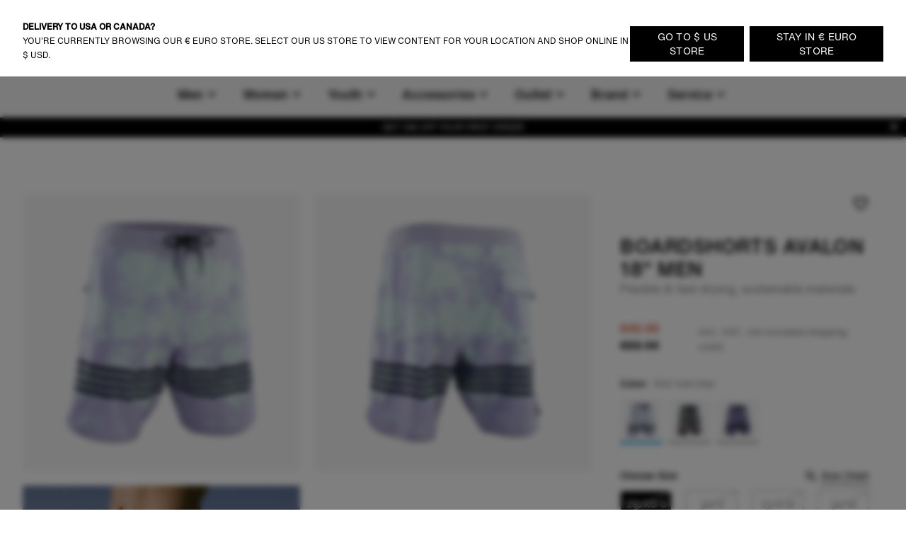

--- FILE ---
content_type: text/html;charset=utf-8
request_url: https://www.ion-products.com/en/products/boardshorts-avalon-18-men-46232-5704?variant=42568975253704
body_size: 82937
content:
<!DOCTYPE html><html  lang="en"><head><meta charset="utf-8">
<meta name="viewport" content="width=device-width, initial-scale=1">
<title>Buy Boardshorts Avalon Men online | Clothing | ION Shop</title>
<link rel="preload" as="image" href="https://cdn.boards-and-more.com/system/product_picture_gallery_pictures/files/6284/d244/a77d/a100/edc1/e67f/original/46232-5704_IOB-Boardshorts_Avalon_18__men_07_062_lost-lilac_front.png?1652871709" imagesrcset="https://www.ion-products.com/system/product_picture_gallery_pictures/files/6284/d244/a77d/a100/edc1/e67f/original/46232-5704_IOB-Boardshorts_Avalon_18__men_07_062_lost-lilac_front.png?width=1024&height=1024&aspect_ratio=1024:1024">
<meta name="google-site-verification" content="VQGI3IF7b4wPl9ko6-8aPzBtithgUynRo0hxba4ZGSg">
<script src="https://cdn.shopify.com/shopifycloud/consent-tracking-api/v0.1/consent-tracking-api.js" defer></script>
<link rel="canonical" href="https://www.ion-products.com/en/products/boardshorts-avalon-18-men-46232-5704">
<link rel="icon" type="image/png" sizes="32x32" href="https://www.ion-products.com/img/favicon-32x32.png">
<link rel="shortcut" type="image/x-icon" href="https://www.ion-products.com/favicon.ico">
<meta name="og:image" content="https://www.ion-products.com/img/og_image.png">
<meta name="og:type" content="website">
<meta name="og:url" content="https://www.ion-products.com/en/products/boardshorts-avalon-18-men-46232-5704?variant=42568975253704">
<meta name="twitter:image" content="https://www.ion-products.com/img/og_image.png">
<script type="application/ld+json">{"@context":"https://schema.org","@type":"Organization","url":"https://www.boardsandmore.com","logo":"https://www.ion-products.com/img/og_image.png","image":"https://www.ion-products.com/img/og_image.png","name":"ion","legalName":"Boards & More GmbH","description":"Home of the brands Duotone, Fanatic, ION, SQLab and WOO","telephone":"+43-(0)-7584-403-0","address":{"@type":"PostalAddress","streetAddress":"Rabach 1","addressLocality":"Molln","addressCountry":"AT","addressRegion":"Oberösterreich","postalCode":"A-4591"},"contactPoint":{"@type":"ContactPoint","telephone":"+43-(0)-7584-403-0","email":"customerservice-b2c@boards-and-more.com","contactType":"Customer Service"},"vatID":"ATU36789702","foundingDate":"2000","numberOfEmployees":{"@type":"QuantitativeValue","value":"319"}}</script>
<script src="https://static.sizebay.technology/4740/prescript.js" defer id="sizebay-vfr-v4"></script>
<meta name="description" content="ION Boardshorts Avalon » Flexible men's surf shorts made of recycled polyster » Order from ION ✔Free Shipping ✔10% discount ✔30-Day Return Policy">
<meta name="og:title" content="Boardshorts Avalon 18&quot; men">
<meta name="og:description" content="ION Boardshorts Avalon » Flexible men's surf shorts made of recycled polyster » Order from ION ✔Free Shipping ✔10% discount ✔30-Day Return Policy">
<meta name="twitter:title" content="Boardshorts Avalon 18&quot; men">
<meta name="twitter:description" content="ION Boardshorts Avalon » Flexible men's surf shorts made of recycled polyster » Order from ION ✔Free Shipping ✔10% discount ✔30-Day Return Policy">
<meta name="robots" content="index,follow">
<script type="application/ld+json" data-hid="5eff1eb">{"@context":"https://schema.org","@type":"Product","name":"Boardshorts Avalon 18\" men","description":"ION's Avalon 18\" boardshorts for men are among the team's favorite picks. One reason for this is the super flexible 4Way_Stretch made from recycled polyester. By recycling polyester, we can ensure that at least a small amount of waste will not end up in the ocean, and we can enjoy our natural playground. The Boardshort_Closure 2.0 will make sure these shorts not only look good on the beach, but will also stay in place when you wear them on the water. For added durability, the seams are triple stitched to withstand wear and tear. A small key loop provides a safe space for your car or fin keys.\nOur boardshorts come without a mesh inlay.","sku":"46232-5704","image":["https://cdn.boards-and-more.com/system/product_picture_gallery_pictures/files/6284/d244/a77d/a100/edc1/e67f/original/46232-5704_IOB-Boardshorts_Avalon_18__men_07_062_lost-lilac_front.png?1652871709"],"brand":{"@type":"Brand","name":"ION Water"},"category":"apparel","offers":{"@type":"AggregateOffer","lowPrice":45,"highPrice":45,"offerCount":24,"priceCurrency":"EUR","url":"/en/products/boardshorts-avalon-18-men-46232-5704?variant=42568975122632","availability":"https://schema.org/OutOfStock","seller":{"@type":"Organization","name":"ion","url":"https://www.ion-products.com"},"shippingDetails":{"@type":"OfferShippingDetails","shippingRate":{"@type":"MonetaryAmount","minValue":"6.90","maxValue":49.9,"currency":"EUR"},"deliveryTime":{"@type":"ShippingDeliveryTime","handlingTime":{"@type":"QuantitativeValue","minValue":2,"maxValue":3,"unitCode":"d"},"transitTime":{"@type":"QuantitativeValue","minValue":2,"maxValue":4,"unitCode":"d"}}}},"additionalProperty":[{"@type":"PropertyValue","name":"Short description","value":"ION Boardshorts Avalon » Flexible men's surf shorts made of recycled polyster » Order from ION ✔Free Shipping ✔10% discount ✔30-Day Return Policy"},{"@type":"PropertyValue","name":"Climate neutral","value":true}],"color":"062 lost-lilac","material":"88% Polyester (recycled) 12% Elastane","size":"29/XS-S - 38/XXL"}</script>
<link rel="stylesheet" href="https://www.ion-products.com/_nuxt/entry.BmOOtvym.css">
<link rel="stylesheet" href="https://www.ion-products.com/_nuxt/RegionSuggestionBanner.BlXz6-uH.css">
<link rel="stylesheet" href="https://www.ion-products.com/_nuxt/Backdrop.CI2_P_r8.css">
<link rel="stylesheet" href="https://www.ion-products.com/_nuxt/ButtonLink.BIJizbpL.css">
<link rel="stylesheet" href="https://www.ion-products.com/_nuxt/Spinner.BnBAEnIn.css">
<link rel="stylesheet" href="https://www.ion-products.com/_nuxt/Icon.BH-CiaJr.css">
<link rel="stylesheet" href="https://www.ion-products.com/_nuxt/Modal.DYZOtfhu.css">
<link rel="stylesheet" href="https://www.ion-products.com/_nuxt/ContainerSection.ieWX8BPv.css">
<link rel="stylesheet" href="https://www.ion-products.com/_nuxt/Banner.Dx7cnC7H.css">
<link rel="stylesheet" href="https://www.ion-products.com/_nuxt/NavbarMobile.Bc5hLyYv.css">
<link rel="stylesheet" href="https://www.ion-products.com/_nuxt/MenuItem.W2wPaBQf.css">
<link rel="stylesheet" href="https://www.ion-products.com/_nuxt/Slider.CkPy5tyc.css">
<link rel="stylesheet" href="https://www.ion-products.com/_nuxt/PaginationContainer.Bp7QhnmF.css">
<link rel="stylesheet" href="https://www.ion-products.com/_nuxt/Collapsible.DEohNjeW.css">
<link rel="stylesheet" href="https://www.ion-products.com/_nuxt/CollapsibleContainer.vxk5A-AC.css">
<link rel="stylesheet" href="https://www.ion-products.com/_nuxt/SlideOver.CjZXr4LD.css">
<link rel="stylesheet" href="https://www.ion-products.com/_nuxt/ShoppingCart.CrgQyMnE.css">
<link rel="stylesheet" href="https://www.ion-products.com/_nuxt/ShoppingCartBundleItem.DCVcl71p.css">
<link rel="stylesheet" href="https://www.ion-products.com/_nuxt/Badge.D2PKj1td.css">
<link rel="stylesheet" href="https://www.ion-products.com/_nuxt/ShoppingCartItem.C_pXCEJU.css">
<link rel="stylesheet" href="https://www.ion-products.com/_nuxt/ShoppingCartPromoPackage.CbAp76C_.css">
<link rel="stylesheet" href="https://www.ion-products.com/_nuxt/ShoppingCartProgressBar.grknRvKd.css">
<link rel="stylesheet" href="https://www.ion-products.com/_nuxt/ForThePlanetInfoBox.Ay4FcyoZ.css">
<link rel="stylesheet" href="https://www.ion-products.com/_nuxt/FlyOutAccount.D_5YWsiD.css">
<link rel="stylesheet" href="https://www.ion-products.com/_nuxt/FlyOutLogout.DEPsjp0U.css">
<link rel="stylesheet" href="https://www.ion-products.com/_nuxt/ForgotPassword.CGY8iw-V.css">
<link rel="stylesheet" href="https://www.ion-products.com/_nuxt/TextLink.BQMwn5ed.css">
<link rel="stylesheet" href="https://www.ion-products.com/_nuxt/Login.DCIfw1J7.css">
<link rel="stylesheet" href="https://www.ion-products.com/_nuxt/CreateAccount.DDmbygFY.css">
<link rel="stylesheet" href="https://www.ion-products.com/_nuxt/ListboxDropdown.CLkXkxgo.css">
<link rel="stylesheet" href="https://www.ion-products.com/_nuxt/Checkbox.kxCt01db.css">
<link rel="stylesheet" href="https://www.ion-products.com/_nuxt/FloatingButtons.BxhJpASv.css">
<link rel="stylesheet" href="https://www.ion-products.com/_nuxt/ScrollToTopButton.CKX3fCnX.css">
<link rel="stylesheet" href="https://www.ion-products.com/_nuxt/WishlistInfobox.JhNhjPs_.css">
<link rel="stylesheet" href="https://www.ion-products.com/_nuxt/Menu.CnR5lOfV.css">
<link rel="stylesheet" href="https://www.ion-products.com/_nuxt/TrustElement.DPLrkrCc.css">
<link rel="stylesheet" href="https://www.ion-products.com/_nuxt/TrustElementItem.DHi0t4SL.css">
<link rel="stylesheet" href="https://www.ion-products.com/_nuxt/PageFooter.DougHhCa.css">
<link rel="stylesheet" href="https://www.ion-products.com/_nuxt/TotalCustomerReviews.NxgnFv5p.css">
<link rel="stylesheet" href="https://www.ion-products.com/_nuxt/StarRating.CeIz4K47.css">
<link rel="stylesheet" href="https://www.ion-products.com/_nuxt/BrandLogo.Brb4R0Pa.css">
<link rel="stylesheet" href="https://www.ion-products.com/_nuxt/LinkGroup.C9tNF1pG.css">
<link rel="stylesheet" href="https://www.ion-products.com/_nuxt/Toolbar.BLFtDneA.css">
<link rel="stylesheet" href="https://www.ion-products.com/_nuxt/MiniWishlist.DmGJ_lnm.css">
<link rel="stylesheet" href="https://www.ion-products.com/_nuxt/MiniAccount.pogPdD_2.css">
<link rel="stylesheet" href="https://www.ion-products.com/_nuxt/LanguageSwitch.DiAIImf4.css">
<link rel="stylesheet" href="https://www.ion-products.com/_nuxt/Navbar.1EB5uwLw.css">
<link rel="stylesheet" href="https://www.ion-products.com/_nuxt/NavbarMenu.c4p-riTV.css">
<link rel="stylesheet" href="https://www.ion-products.com/_nuxt/SearchBox.DE47ULuS.css">
<link rel="stylesheet" href="https://www.ion-products.com/_nuxt/SearchInput.DORb0vV_.css">
<link rel="stylesheet" href="https://www.ion-products.com/_nuxt/ProductCardLight.ByY3K8U4.css">
<link rel="stylesheet" href="https://www.ion-products.com/_nuxt/ResponsiveImage.BtKLUiWA.css">
<link rel="stylesheet" href="https://www.ion-products.com/_nuxt/Price.DwVdvMAb.css">
<link rel="stylesheet" href="https://www.ion-products.com/_nuxt/AnimatedIconButton.DGwHvGA6.css">
<link rel="stylesheet" href="https://www.ion-products.com/_nuxt/VariantSlider.CdI4h5Vq.css">
<link rel="stylesheet" href="https://www.ion-products.com/_nuxt/VariantSliderItem.BDgWjoRk.css">
<link rel="stylesheet" href="https://www.ion-products.com/_nuxt/NavbarMenuItem.CQLNoR7C.css">
<link rel="stylesheet" href="https://www.ion-products.com/_nuxt/MiniSearch.Kjz7mrDa.css">
<link rel="stylesheet" href="https://www.ion-products.com/_nuxt/MiniShoppingCart.Yl9NJt-N.css">
<link rel="stylesheet" href="https://www.ion-products.com/_nuxt/Tooltip.COq_52rV.css">
<link rel="stylesheet" href="https://www.ion-products.com/_nuxt/FlyoutMenuItem.BX9GxwXU.css">
<link rel="stylesheet" href="https://www.ion-products.com/_nuxt/MenuTeaser.BDoMrsh4.css">
<link rel="stylesheet" href="https://www.ion-products.com/_nuxt/QuickLinkGroup.BO6g_v_V.css">
<link rel="stylesheet" href="https://www.ion-products.com/_nuxt/Page.C73NXDgb.css">
<link rel="stylesheet" href="https://www.ion-products.com/_nuxt/TabNavigation.BL2L4cnK.css">
<link rel="stylesheet" href="https://www.ion-products.com/_nuxt/Breadcrumb.DymrQjbZ.css">
<link rel="stylesheet" href="https://www.ion-products.com/_nuxt/ProductDetailsSection.DUU6n62Q.css">
<link rel="stylesheet" href="https://www.ion-products.com/_nuxt/plyr.BItC_GSs.css">
<link rel="stylesheet" href="https://www.ion-products.com/_nuxt/ProductOverview.DRr6U6Kk.css">
<link rel="stylesheet" href="https://www.ion-products.com/_nuxt/ImageGridSlider.BGRGyZd_.css">
<link rel="stylesheet" href="https://www.ion-products.com/_nuxt/VimeoVideo.Bp1J4Dwc.css">
<link rel="stylesheet" href="https://www.ion-products.com/_nuxt/PlayButton.kiwnoKOB.css">
<link rel="stylesheet" href="https://www.ion-products.com/_nuxt/ResponsiveVideoContainer.E_HWYo0m.css">
<link rel="stylesheet" href="https://www.ion-products.com/_nuxt/Lightbox.CdPJF2Bn.css">
<link rel="stylesheet" href="https://www.ion-products.com/_nuxt/GenderToggle.BRyeWlAC.css">
<link rel="stylesheet" href="https://www.ion-products.com/_nuxt/SizeChartButton.C7SeKBoh.css">
<link rel="stylesheet" href="https://www.ion-products.com/_nuxt/SizeChartTable.CZ9Xx8vq.css">
<link rel="stylesheet" href="https://www.ion-products.com/_nuxt/ButtonSelect.DyyWaPi_.css">
<link rel="stylesheet" href="https://www.ion-products.com/_nuxt/PaymentIcons.DsAM0ECY.css">
<link rel="stylesheet" href="https://www.ion-products.com/_nuxt/ProductWarning.C_hG_tCX.css">
<link rel="stylesheet" href="https://www.ion-products.com/_nuxt/MatchingVariantsOverlay.CNN4udBB.css">
<link rel="stylesheet" href="https://www.ion-products.com/_nuxt/MatchingVariantItem._kHvaGcN.css">
<link rel="stylesheet" href="https://www.ion-products.com/_nuxt/NotifyOnRestockModal.CSVbXSPR.css">
<link rel="stylesheet" href="https://www.ion-products.com/_nuxt/FormInputfield.6enAo0YS.css">
<link rel="stylesheet" href="https://www.ion-products.com/_nuxt/ProductViewerSection.BL9PTv_k.css">
<link rel="stylesheet" href="https://www.ion-products.com/_nuxt/ProductViewer.f8lJZ5An.css">
<link rel="stylesheet" href="https://www.ion-products.com/_nuxt/MagicViewer.DvhcKf80.css">
<link rel="stylesheet" href="https://www.ion-products.com/_nuxt/VideoTeaser.ZSgaY9e1.css">
<link rel="stylesheet" href="https://www.ion-products.com/_nuxt/LogoBar.Cr6pYnm1.css">
<link rel="stylesheet" href="https://www.ion-products.com/_nuxt/MediaSlider.1au13j8Z.css">
<link rel="stylesheet" href="https://www.ion-products.com/_nuxt/ProductTests.Byxz_fqp.css">
<link rel="stylesheet" href="https://www.ion-products.com/_nuxt/TestCard.Dum3Ebu0.css">
<link rel="stylesheet" href="https://www.ion-products.com/_nuxt/QuoteSlider.BgNVhsMv.css">
<link rel="stylesheet" href="https://www.ion-products.com/_nuxt/Quote.BzB86u3x.css">
<link rel="stylesheet" href="https://www.ion-products.com/_nuxt/ProductLookBook.CjqsYG1n.css">
<link rel="stylesheet" href="https://www.ion-products.com/_nuxt/LookBookSet.DBB13Tmd.css">
<link rel="stylesheet" href="https://www.ion-products.com/_nuxt/ProductSustainabilityFeatures.DQhWwH-V.css">
<link rel="stylesheet" href="https://www.ion-products.com/_nuxt/CenteredCallToActionSection.B6nzqItC.css">
<link rel="stylesheet" href="https://www.ion-products.com/_nuxt/ProductReviews.DpGvDusD.css">
<link rel="stylesheet" href="https://www.ion-products.com/_nuxt/ProgressBar.DF0WqGfL.css">
<link rel="stylesheet" href="https://www.ion-products.com/_nuxt/WriteProductReview.DAapSp_5.css">
<link rel="stylesheet" href="https://www.ion-products.com/_nuxt/Review.1aKpVox6.css">
<link rel="stylesheet" href="https://www.ion-products.com/_nuxt/ProductFAQs.C5pgBzTM.css">
<link rel="stylesheet" href="https://www.ion-products.com/_nuxt/Richtext.BhTeFiRX.css">
<link rel="stylesheet" href="https://www.ion-products.com/_nuxt/HorizontalLinkList.PoCcI_ZI.css">
<link rel="stylesheet" href="https://www.ion-products.com/_nuxt/TextMediaSlide.B4KPGUmk.css">
<link rel="stylesheet" href="https://www.ion-products.com/_nuxt/MediaSlide.BoxN8W7B.css">
<script type="module" src="https://www.ion-products.com/_nuxt/uNuNcRLN.js" crossorigin></script></head><body  class="ion water"><div id="__nuxt"><div><div class="page" name="Water Page Template" _uid="6c3d6721-bfd7-4124-9167-b8124a3b5d8c" text theme segment component="PageTemplate" uicomponent contextclass="ion water" titletemplate="%s" showcustomerreviews="false"><span></span><header class="page__header"><!--[--><div class="menu" _uid="7acf1d82-54de-4e34-9d19-cf8b4dd18665" component="Menu"><!--[--><div class="tool-bar" _uid="933b7274-0a62-4a21-88f2-17ed3be0c076" component="Toolbar"><div class="container"><div class="tool-bar__inner-container"><div class="tool-bar__left-container"><!--[--><!--[--><a href="/en/?region=global&amp;locale=en" class="brand-logo brand-logo--active tool-bar__left" _uid="6d4a41e5-b194-4841-9e14-49e205cbfbbe" component="BrandLogo"><svg xmlns="http://www.w3.org/2000/svg" viewbox="0 0 1615 500" fill="currentColor" height="16px" class="tool-bar__left--active desktop-logo"><path d="M702.5 160h-75c-15.19 0-27.5 12.31-27.5 27.5v125c0 15.19 12.31 27.5 27.5 27.5h75c15.19 0 27.5-12.31 27.5-27.5v-125c0-15.19-12.31-27.5-27.5-27.5zM1560 0H55C24.62 0 0 24.62 0 55v390c0 30.38 24.62 55 55 55h1505c30.38 0 55-24.62 55-55V55c0-30.38-24.62-55-55-55zM325 375c0 24.85-20.15 45-45 45H170c-24.85 0-45-20.15-45-45V125c0-24.85 20.15-45 45-45h110c24.85 0 45 20.15 45 45v250zm585 0c0 24.85-20.15 45-45 45H465c-24.85 0-45-20.15-45-45V125c0-24.85 20.15-45 45-45h400c24.85 0 45 20.15 45 45v250zm580 0c0 24.85-20.15 45-45 45h-95c-24.85 0-45-20.15-45-45V192.5c0-15.19-12.31-27.5-27.5-27.5h-60c-15.19 0-27.5 12.31-27.5 27.5V375c0 24.75-20.25 45-45 45h-95c-24.85 0-45-20.15-45-45V125c0-24.85 20.15-45 45-45h395c24.85 0 45 20.15 45 45v250z"></path></svg><!----></a><a href="https://www.ion-products.com/api/sso?brand=duotone&amp;region=global&amp;locale=en" class="brand-logo brand-logo--has-mobile tool-bar__left" _uid="e34a8aeb-8485-435d-b8ac-18b3748f41e8" component="BrandLogo"><svg viewbox="0 0 278.3 55" xmlns="http://www.w3.org/2000/svg" height="16px" class="desktop-logo"><g fill="currentColor" transform="matrix(1.3333333 0 0 -1.3333333 0 55.0264)"><path d="m0 6.1v29.1l7.8-4.2c1-.6 1.6-1.4 1.6-2.7v-15.4c0-1.2-.6-2.2-1.6-2.7zm36.1 19.1v-9.3c0-1.7-.7-2.7-2.2-3.5l-22.3-12.4v8c0 1.2.5 2.2 1.6 2.7l13 7.3c.5.3.8.8.8 1.4v2.4c0 .6-.3 1.1-.8 1.4l-13.1 7.3c-1 .6-1.6 1.5-1.6 2.7v8.1l22.4-12.5c1.5-.9 2.2-1.9 2.2-3.6"></path><path d="m61 35.2c5.6 0 9-3.5 9-9.2v-10.7c0-5.7-3.4-9.2-9-9.2h-10.3v29.1zm3.6-19.7v10.3c0 2.9-1.3 4.4-4.1 4.4h-4.5v-19.1h4.5c2.8 0 4.1 1.4 4.1 4.4"></path><path d="m74.3 15.2v20h5.4v-20c0-2.9 1.4-4.5 4.2-4.5h.2c2.7 0 4.2 1.6 4.2 4.5v20h5.4v-20c0-5.9-3.5-9.5-8.9-9.5h-1.5c-5.5-.1-9 3.6-9 9.5"></path><path d="m98.1 15.2v10.8c0 5.9 3.5 9.5 8.9 9.5h1.5c5.4 0 8.9-3.6 8.9-9.5v-10.8c0-5.9-3.5-9.5-8.9-9.5h-1.5c-5.4-.1-8.9 3.6-8.9 9.5m14 0v10.8c0 2.9-1.4 4.5-4.2 4.5h-.2c-2.7 0-4.3-1.6-4.3-4.5v-10.8c0-2.9 1.5-4.5 4.3-4.5h.2c2.7 0 4.2 1.6 4.2 4.5"></path><path d="m132.5 30.3v-24.2h-5.4v24.2h-6.9v4.9h19.3v-4.9z"></path><path d="m142.2 15.2v10.8c0 5.9 3.5 9.5 8.9 9.5h1.5c5.4 0 8.9-3.6 8.9-9.5v-10.8c0-5.9-3.5-9.5-8.9-9.5h-1.5c-5.5-.1-8.9 3.6-8.9 9.5m14 0v10.8c0 2.9-1.4 4.5-4.2 4.5h-.2c-2.7 0-4.3-1.6-4.3-4.5v-10.8c0-2.9 1.5-4.5 4.3-4.5h.2c2.7 0 4.2 1.6 4.2 4.5"></path><path d="m172.9 35.2 8.6-20v20h5.4v-29.1h-6.9l-8.6 20v-20h-5.4v29.1z"></path><path d="m191.8 35.2v-29.1h16.9v5h-11.5v7.5h10.3v5h-10.3v6.7h11.1v5z"></path></g></svg><svg xmlns="http://www.w3.org/2000/svg" viewbox="0 0 32 32" height="16px" class="mobile-logo"><g fill="currentColor"><path d="M11 4c0 3.7.3 4 6 7.2 3.3 1.8 6 4 6 4.8 0 .8-2.7 3-6 4.8-5.7 3.2-6 3.5-6 7.2v3.9l9.3-5.3 9.2-5.4V10.8l-9.2-5.4L11 .1V4zM2 16v11.2l3.3-1.9c3.1-1.9 3.2-2 3.2-9.1s-.1-7.3-3.2-9.3L2 4.8V16z"></path></g></svg></a><a href="https://www.ion-products.com/api/sso?brand=fanatic&amp;region=global&amp;locale=en" class="brand-logo brand-logo--has-mobile tool-bar__left" _uid="d7fc91e6-66be-40bc-9563-d143bdf53263" component="BrandLogo"><svg xmlns="http://www.w3.org/2000/svg" viewbox="0 0 113 25" fill="currentColor" height="16px" class="desktop-logo"><defs><path id="A" d="M0 0h113v25H0z"></path></defs><mask id="B" fill="#fff"><use href="#A"></use></mask><path d="M0 16.136L16.62 0v5.42c0 .313-.128.614-.357.836L3.043 19.09 0 16.136zm5.085 4.937L16.62 9.874v5.42c0 .313-.128.614-.357.836l-5.091 4.943 1.002.973L15.218 25H9.131l-1.002-.973-3.043-2.955zm104.96-4.964L113 18.147a7.57 7.57 0 0 1-5.983 2.923c-4.188 0-7.583-3.393-7.583-7.578s3.395-7.578 7.583-7.578A7.57 7.57 0 0 1 113 8.836l-2.955 2.038c-.728-.884-1.815-1.447-3.029-1.447-2.185 0-3.963 1.823-3.963 4.064s1.778 4.064 3.963 4.064c1.214 0 2.301-.563 3.029-1.447h0zM29.94 12.051h6.113l-1.168 3.335H29.94v5.684h-3.568V5.913h11.831l-1.168 3.334H29.94v2.804zm50.482-6.138h11.597v3.334h-4.015V21.07h-3.568V9.248h-4.014V5.913zM93.56 21.07h3.652V5.913H93.56V21.07zm-21.417-5.697l1.807-5.497 1.807 5.497h-3.613zm-.468-9.459L66.367 21.07h3.903l.774-2.363h5.811l.774 2.363h3.903L76.225 5.913h-4.55zm-10.303 0h3.568V21.07h-2.676l-6.022-8.228v8.228h-3.568V5.913h2.676l6.022 8.228V5.913zm-19.514 9.459l1.807-5.497 1.807 5.497h-3.613zm-.468-9.459L36.081 21.07h3.903l.774-2.363h5.811l.774 2.363h3.903L45.939 5.913h-4.55z" mask="url(#B)"></path></svg><svg xmlns="http://www.w3.org/2000/svg" viewbox="0 0 17 25" fill="currentColor" xmlns:xlink="http://www.w3.org/1999/xlink" height="16px" class="mobile-logo"><defs><path id="a" d="M0 0h16.62v25H0z"></path></defs><g fill-rule="evenodd"><mask id="b" fill="#fff"><use xlink:href="#a"></use></mask><path fill-rule="nonzero" d="M0 16.136 16.62 0v5.42c0 .313-.128.614-.357.836L3.043 19.09 0 16.136zm5.085 4.937L16.62 9.874v5.42c0 .313-.128.614-.357.836l-5.091 4.943 1.002.973L15.218 25H9.131l-1.002-.973-3.043-2.955-.001.001z" mask="url(#b)"></path></g></svg></a><a href="https://www.ion-products.com/api/sso?brand=sqlab&amp;region=global&amp;locale=en" class="brand-logo tool-bar__left" _uid="c377aa79-2a43-4b60-8968-bf48a657aaeb" component="BrandLogo"><svg viewbox="0 0 292 94" fill="currentColor" xmlns="http://www.w3.org/2000/svg" height="16px" class="desktop-logo"><path d="M140.5 0H22C9 0 0 9 0 22v50c0 13 9 22 22 22h118.5c13 0 22-9 22-22V22c0-13-9-22-22-22zM74 65c0 10.1-6.9 17-17 17H31c-10.1 0-17-6.6-17-16.7v-1c0-1.4.9-2.3 2.3-2.3h10.6c1.3 0 2.2.8 2.4 2 .4 2.8 2.5 4.5 5.5 4.5H54c3.3 0 5.5-2.2 5.5-5.5v-3.8c0-3.3-2.2-5.5-5.5-5.5H31.3c-10.1 0-17-6.9-17-17V29c0-10.1 6.9-17 17-17h25.4c10.1 0 17 6.6 17 16.7v1c0 1.4-.9 2.3-2.3 2.3H60.8c-1.3 0-2.2-.8-2.4-2-.4-2.8-2.5-4.5-5.5-4.5H34.3c-3.3 0-5.5 2.2-5.5 5.5v3.7c0 3.3 2.2 5.5 5.5 5.5H57c10.1 0 17 6.9 17 17V65zm78.7 15.9c0 1.3-.7 2.1-1.9 2.1-.4 0-.9-.2-1.3-.5l-6.6-4.8c-3 2.8-7.1 4.3-11.9 4.3h-29c-10.1 0-17-6.9-17-17V29c0-10.1 6.9-17 17-17h29c10.1 0 17 6.9 17 17v34.4l2.9 2.1c1.3.9 1.8 2.1 1.8 3.7v11.7zM133 31.5V51l-8.6-6.3c-.4-.3-.9-.5-1.3-.5-1.2 0-1.9.8-1.9 2.1V58c0 1.6.5 2.8 1.8 3.7l7.4 5.4c-1 .6-2.4.9-3.9.9h-20c-3.9 0-6.5-2.2-6.5-5.5v-31c0-3.3 2.2-5.5 5.5-5.5h22c3.3 0 5.5 2.2 5.5 5.5zM187.5 14v66c0 1.3-.7 2-2 2H177c-1.3 0-2-.7-2-2V14c0-1.3.7-2 2-2h8.5c1.3 0 2 .7 2 2zm86.3 17c-5.5 0-10.5 2.2-13.5 5.3V14c0-1.3-.7-2-2-2h-8.5c-1.3 0-2 .7-2 2v66c0 1.3.7 2 2 2h7.9c1.2 0 1.9-.6 2.1-1.8l.4-2.2c3.3 3.2 8.4 5 13.6 5 11.1 0 18-8.2 18-21.6v-9.2c0-13.3-6.9-21.2-18-21.2zm5.5 29.2c0 6.9-3.5 10.8-9.5 10.8s-9.5-3.9-9.5-10.8v-6.5c0-6.8 3.5-10.7 9.5-10.7s9.5 3.9 9.5 10.7v6.5zM217.9 31c-11.7 0-19.1 5.7-20.1 14.9-.1 1.4.7 2.1 2 2.1h8.2c1 0 1.7-.5 2.2-1.4 1.2-2.4 2.8-4.1 7.7-4.1s7.9 2.2 7.9 6.7v2.7l-9.6-.1c-13.3 0-20.2 5.4-20.2 15.8 0 9.5 6.2 15.4 16.2 15.4 5.7 0 10.3-1.9 13.6-5l.4 2.2c.2 1.2 1 1.8 2.2 1.8h7.9c1.3 0 2-.7 2-2V49.8c0-12.3-7.2-18.8-20.4-18.8zm7.9 32.7c0 4.7-4.1 7.7-10.7 7.8-4.1 0-6.6-1.8-6.6-4.6 0-4 3.7-5.1 9.2-5.1l8.1.1c0 0 0 1.8 0 1.8z" fill="currentColor"></path></svg><!----></a><a href="https://www.ion-products.com/api/sso?brand=woosports&amp;region=global&amp;locale=en" class="brand-logo tool-bar__left" _uid="02ad0ecf-50fc-4aa9-a248-83e708ec65ad" component="BrandLogo"><svg xmlns="http://www.w3.org/2000/svg" viewbox="0 0 2006 714" height="16px" class="desktop-logo"><g fill="currentColor" fill-rule="evenodd"><path d="M121.5 407.25 239 9.25H12.75zM334 12.25 175.75 587.5q-6.25 41.25 6.75 69.25t42.75 36h66L485 12.25zm250 0L425.75 587.5q-6.25 41.25 6.75 69.25t42.75 36h72.5L741 12.25zm68.75 677H738q31-5 56-27.75t36.5-57.5L915 304q36-103.5 136.75-131.5c100.75-28 164 31.25 173 46 2.864-9.614 12.82-45.466 32.5-81 18-32.5 42.5-65 47.5-69.75-30.5-27.5-166-96-316.25-44Q826.836 79.7 769.75 238.25zM1641 5c193.852 0 351 157.148 351 351s-157.148 351-351 351c-72.26 0-139.421-21.836-195.243-59.27q29.301-37.037 47.243-69.48 18.25-33 32.75-83 9.582 14.202 18 21.5l.642.548q6.586 5.55 19.88 13.662C1587.754 541.276 1613.71 547 1641 547c105.486 0 191-85.514 191-191s-85.514-191-191-191-191 85.514-191 191q0 2.569.067 5.12L1450 361q0 64.5-30 139.5-15.95 39.875-58.236 88.55c-29.758 33.08-69.433 64.11-122.264 88.7-123 57.25-271.75 21.75-321.25-12.25l49.5-170.25c30.25 50 139.75 67.5 199.5 40.75q120.905-54.13 122.75-172l.09.003q-.09-3.99-.09-8.003c0-193.852 157.148-351 351-351"></path></g></svg><!----></a><!--]--><!--]--></div><div class="tool-bar__right-container"><!--[--><div class="tool-bar__right"><!--[--><button class="mini-wishlist mini-wishlist--unauthorized" _uid="d40248d8-19a4-45fa-8a31-0bac7d0f5d8d" component="MiniWishlist"><span class="sr-only">Wishlist</span><span class="mini-wishlist__heart mini-wishlist__heart--empty"><svg xmlns="http://www.w3.org/2000/svg" xmlns:xlink="http://www.w3.org/1999/xlink" aria-hidden="true" role="img" class="icon" fill-color="white" style="" width="24px" height="24px" viewBox="0 0 24 24" data-v-ac1ff433><path fill="currentColor" d="m12.1 18.55l-.1.1l-.11-.1C7.14 14.24 4 11.39 4 8.5C4 6.5 5.5 5 7.5 5c1.54 0 3.04 1 3.57 2.36h1.86C13.46 6 14.96 5 16.5 5c2 0 3.5 1.5 3.5 3.5c0 2.89-3.14 5.74-7.9 10.05M16.5 3c-1.74 0-3.41.81-4.5 2.08C10.91 3.81 9.24 3 7.5 3C4.42 3 2 5.41 2 8.5c0 3.77 3.4 6.86 8.55 11.53L12 21.35l1.45-1.32C18.6 15.36 22 12.27 22 8.5C22 5.41 19.58 3 16.5 3"/></svg><!----></span><span class="mini-wishlist__label">Wishlist</span></button><button class="mini-account" _uid="3a5f9f0f-786e-43e5-aeae-20872225ced7" type="both" component="MiniAccount"><svg xmlns="http://www.w3.org/2000/svg" xmlns:xlink="http://www.w3.org/1999/xlink" aria-hidden="true" role="img" class="icon" fill-color="white" style="" width="28px" height="28px" viewBox="0 0 24 24" data-v-ac1ff433><path fill="currentColor" d="M12 4a4 4 0 0 1 4 4a4 4 0 0 1-4 4a4 4 0 0 1-4-4a4 4 0 0 1 4-4m0 2a2 2 0 0 0-2 2a2 2 0 0 0 2 2a2 2 0 0 0 2-2a2 2 0 0 0-2-2m0 7c2.67 0 8 1.33 8 4v3H4v-3c0-2.67 5.33-4 8-4m0 1.9c-2.97 0-6.1 1.46-6.1 2.1v1.1h12.2V17c0-.64-3.13-2.1-6.1-2.1"/></svg><!----></button><div class="language-switch" _uid="7d5fdaea-7a91-4635-8a2f-8569206e398b" component="LanguageSwitch"><button class="language-switch__button--default language-switch__button"><svg xmlns="http://www.w3.org/2000/svg" xmlns:xlink="http://www.w3.org/1999/xlink" aria-hidden="true" role="img" class="icon" style="" width="24px" height="24px" viewBox="0 0 24 24" data-v-ac1ff433><path fill="currentColor" d="M11.99 2C6.47 2 2 6.48 2 12s4.47 10 9.99 10C17.52 22 22 17.52 22 12S17.52 2 11.99 2m6.93 6h-2.95a15.7 15.7 0 0 0-1.38-3.56A8.03 8.03 0 0 1 18.92 8M12 4.04c.83 1.2 1.48 2.53 1.91 3.96h-3.82c.43-1.43 1.08-2.76 1.91-3.96M4.26 14C4.1 13.36 4 12.69 4 12s.1-1.36.26-2h3.38c-.08.66-.14 1.32-.14 2s.06 1.34.14 2zm.82 2h2.95c.32 1.25.78 2.45 1.38 3.56A8 8 0 0 1 5.08 16m2.95-8H5.08a8 8 0 0 1 4.33-3.56A15.7 15.7 0 0 0 8.03 8M12 19.96c-.83-1.2-1.48-2.53-1.91-3.96h3.82c-.43 1.43-1.08 2.76-1.91 3.96M14.34 14H9.66c-.09-.66-.16-1.32-.16-2s.07-1.35.16-2h4.68c.09.65.16 1.32.16 2s-.07 1.34-.16 2m.25 5.56c.6-1.11 1.06-2.31 1.38-3.56h2.95a8.03 8.03 0 0 1-4.33 3.56M16.36 14c.08-.66.14-1.32.14-2s-.06-1.34-.14-2h3.38c.16.64.26 1.31.26 2s-.1 1.36-.26 2z"/></svg><span class="language-switch__button-text">en</span><span class="sr-only">Choose language</span></button><div class="language-switch__dropdown" role="menu" aria-orientation="vertical" aria-labelledby="menu-button" tabindex="-1"><div class="language-switch__dropdown-inner" role="none"><!----><div><label class="h6">Choose language</label><select id="locale-select" required class="language-switch__select"><!--[--><option value="en">English</option><option value="de">Deutsch</option><option value="fr">Français</option><!--]--></select></div><button class="button-link button-link--primary button-link--no-text" primary="true" disabled target="_self"><span class="button-link__inner"><!--[-->Apply<!--]--><!----><!----><!----></span><!----></button></div></div></div><!--]--></div><!--]--></div></div></div></div><!--]--><!--[--><div class="navbar navbar--desktop" _uid="d332c6a1-0089-4f8a-8fa8-02f676376382" menuref="855b16b4-64b5-4060-b5bc-20783e9f9ad5" component="Navbar"><nav class="navbar__content container"><div class="navbar__left-logo-container"><!--[--><!--]--></div><div class="navbar__burger-menu"><button type="button" class="navbar__burger-button"><svg xmlns="http://www.w3.org/2000/svg" xmlns:xlink="http://www.w3.org/1999/xlink" aria-hidden="true" role="img" class="icon" style="" width="24px" height="24px" viewBox="0 0 24 24" data-v-ac1ff433><path fill="currentColor" d="M3 6h18v2H3zm0 5h18v2H3zm0 5h18v2H3z"/></svg><span class="navbar-menu-item__link">Water</span></button></div><div class="navbar__lines-container--show navbar__lines-container"><!--[--><div class="navbar-menu-item" _uid="1fdf56e1-1eb5-4046-b3e5-2c3e1780cccc" line="Water" component="NavbarMenuItem"><a href="/en/water" class="navbar-menu-item__link navbar__lines-item--active" _uid="1fdf56e1-1eb5-4046-b3e5-2c3e1780cccc" line="Water" component="NavbarMenuItem">Water</a></div><div class="navbar-menu-item" _uid="54b717dc-f0d9-4704-80fa-d7087451aa6f" line="Bike" component="NavbarMenuItem"><a href="/en/bike" class="navbar-menu-item__link navbar__lines-item" _uid="54b717dc-f0d9-4704-80fa-d7087451aa6f" line="Bike" component="NavbarMenuItem">Bike</a></div><!--]--></div><div class="navbar__logo-container"><!--[--><a href="/en/water?region=global&amp;locale=en" class="brand-logo navbar__logo--light" _uid="8e43feda-82ec-4800-8246-7316829c14ec" component="BrandLogo"><svg xmlns="http://www.w3.org/2000/svg" viewbox="0 0 1615 500" fill="currentColor" height="16px" class="navbar__logo desktop-logo"><path d="M702.5 160h-75c-15.19 0-27.5 12.31-27.5 27.5v125c0 15.19 12.31 27.5 27.5 27.5h75c15.19 0 27.5-12.31 27.5-27.5v-125c0-15.19-12.31-27.5-27.5-27.5zM1560 0H55C24.62 0 0 24.62 0 55v390c0 30.38 24.62 55 55 55h1505c30.38 0 55-24.62 55-55V55c0-30.38-24.62-55-55-55zM325 375c0 24.85-20.15 45-45 45H170c-24.85 0-45-20.15-45-45V125c0-24.85 20.15-45 45-45h110c24.85 0 45 20.15 45 45v250zm585 0c0 24.85-20.15 45-45 45H465c-24.85 0-45-20.15-45-45V125c0-24.85 20.15-45 45-45h400c24.85 0 45 20.15 45 45v250zm580 0c0 24.85-20.15 45-45 45h-95c-24.85 0-45-20.15-45-45V192.5c0-15.19-12.31-27.5-27.5-27.5h-60c-15.19 0-27.5 12.31-27.5 27.5V375c0 24.75-20.25 45-45 45h-95c-24.85 0-45-20.15-45-45V125c0-24.85 20.15-45 45-45h395c24.85 0 45 20.15 45 45v250z"></path></svg><!----></a><!--]--></div><div class="navbar__tools-container"><!--[--><button class="mini-search" _uid="ba84c9e6-12af-4840-b932-69f1ba67c41c" type="desktop" component="MiniSearch" mobileonly="false"><span class="mini-search__label">Search</span><svg xmlns="http://www.w3.org/2000/svg" class="mini-search__icon" fill="none" viewBox="0 0 24 24" stroke="currentColor"><path stroke-linecap="round" stroke-linejoin="round" stroke-width="2" d="M21 21l-6-6m2-5a7 7 0 11-14 0 7 7 0 0114 0z"></path></svg></button><div class="mini-shopping-cart" _uid="bfe8c463-2106-4651-84f4-094263c1cb76" type="desktop" component="MiniShoppingCart" mobileonly="false"><button class="mini-shopping-cart__button"><svg xmlns="http://www.w3.org/2000/svg" xmlns:xlink="http://www.w3.org/1999/xlink" aria-hidden="true" role="img" class="icon" fill-color="black" style="" width="24px" height="24px" viewBox="0 0 24 24" data-v-ac1ff433><path fill="currentColor" d="M17 18a2 2 0 0 1 2 2a2 2 0 0 1-2 2a2 2 0 0 1-2-2c0-1.11.89-2 2-2M1 2h3.27l.94 2H20a1 1 0 0 1 1 1c0 .17-.05.34-.12.5l-3.58 6.47c-.34.61-1 1.03-1.75 1.03H8.1l-.9 1.63l-.03.12a.25.25 0 0 0 .25.25H19v2H7a2 2 0 0 1-2-2c0-.35.09-.68.24-.96l1.36-2.45L3 4H1zm6 16a2 2 0 0 1 2 2a2 2 0 0 1-2 2a2 2 0 0 1-2-2c0-1.11.89-2 2-2m9-7l2.78-5H6.14l2.36 5z"/></svg><!----><span class="mini-shopping-cart__label--hide mini-shopping-cart__label">View cart</span></button><div class="tooltip" role="tooltip"><button class="tooltip__close"><svg xmlns="http://www.w3.org/2000/svg" xmlns:xlink="http://www.w3.org/1999/xlink" aria-hidden="true" role="img" class="icon" style="" width="24px" height="24px" viewBox="0 0 24 24" data-v-ac1ff433><path fill="currentColor" d="M19 6.41L17.59 5L12 10.59L6.41 5L5 6.41L10.59 12L5 17.59L6.41 19L12 13.41L17.59 19L19 17.59L13.41 12z"/></svg></button><div class="tooltip__heading">Your cart has been transferred!</div><p class="tooltip__text">All items will remain in your shopping cart while you continue shopping.</p><div class="tooltip__actions"><!--[--><a class="button-link button-link--secondary" target="_self"><span class="button-link__inner"><!--[--><!--]--><!----><span>Got it</span><!----></span><!----></a><span class="mini-shopping-cart__tooltip-link"><a target="_self" class="text-link"><!--[-->Don&#39;t show again<!--]--></a></span><!--]--></div><div class="tooltip__arrow" data-popper-arrow></div></div></div><!--]--></div></nav><div class="navbar-menu"><div style=""><!--[--><div id="submenuContainer0"><div class="navbar-menu__list--show navbar-menu__list"><!--[--><!--[--><div tabindex="0" class="flyout-menu-item" _uid="0e6b6bd8-0b94-4ff7-90e3-578393c3067b" segment component="FlyoutMenuItem"><button class="navbar-menu__list-item flyout-menu-item__button" type="button"><span>Men</span><svg xmlns="http://www.w3.org/2000/svg" xmlns:xlink="http://www.w3.org/1999/xlink" aria-hidden="true" role="img" class="icon" style="" width="24px" height="24px" viewBox="0 0 24 24" data-v-ac1ff433><path fill="currentColor" d="M7.41 8.58L12 13.17l4.59-4.59L18 10l-6 6l-6-6z"/></svg></button><div style="display:none;" class="flyout-menu-item__container"><div class="flyout-menu-item__inner-container"><div class="flyout-menu-item__list-container container"><div class="flyout-menu-item__quick-links-container"><!--[--><ul class="quick-link-group" _uid="a3c15dac-52f6-4257-80c0-5446128688d3" component="QuickLinkGroup" label-class-names="flyout-menu-item__quick-links-label" link-class-names="flyout-menu-item__quick-link"><!--[--><li class="quick-link-group__list"><a href="/en/water/winter-essentials" class="quick-link-group__link">Winter essentials</a></li><li class="quick-link-group__list"><a href="/en/water/stories/new-range-fw26" class="quick-link-group__link">New arrivals</a></li><li class="quick-link-group__list"><a href="/en/water/accessories/surf-ponchos" class="quick-link-group__link">Surf ponchos</a></li><!--]--></ul><ul class="quick-link-group" _uid="61f84845-e939-485f-9d98-c361819ed32c" component="QuickLinkGroup" label-class-names="flyout-menu-item__quick-links-label" link-class-names="flyout-menu-item__quick-link"><!--[--><li class="quick-link-group__list"><a href="/en/water/campaigns/wetsuit-guide/wetsuit-guide-men" class="quick-link-group__link">Wetsuit Guide</a></li><!--]--></ul><ul class="quick-link-group quick-link-group--highlighted" _uid="9d23f551-4220-415c-b2e3-c6dbdc92315e" component="QuickLinkGroup" label-class-names="flyout-menu-item__quick-links-label" link-class-names="flyout-menu-item__quick-link"><!--[--><li class="quick-link-group__list"><a href="/en/water/men/outlet" class="quick-link-group__link">OUTLET</a></li><!--]--></ul><!--]--></div><div class="flyout-menu-item__children-container"><!--[--><div class="link-group flyout-menu-item__child-container" _uid="278204ab-c5d0-4e23-ae96-e433a16a6a6d" component="LinkGroup"><a href="/en/water/men/wetsuits" class="flyout-menu-item__child-label link-group__link">Wetsuits</a><ul class="link-group__list"><!--[--><li><a href="/en/water/men/wetsuits/fullsuits" target="" class="flyout-menu-item__child-link link-group__list-item">Fullsuits</a></li><li><a href="/en/water/men/wetsuits/springsuits-shorties" target="_self" class="flyout-menu-item__child-link link-group__list-item">Springsuits/Shorties</a></li><li><a href="/en/water/men/wetsuits/drysuits" target="_self" class="flyout-menu-item__child-link link-group__list-item">Drysuits</a></li><!--]--></ul></div><div class="link-group flyout-menu-item__child-container" _uid="044f842a-e310-46d8-9fec-c81d46e4edbe" component="LinkGroup"><a href="/en/water/men/harnesses" class="flyout-menu-item__child-label link-group__link">Harnesses</a><ul class="link-group__list"><!--[--><li><a href="/en/water/men/harnesses/kiteboarding-harnesses" target="" class="flyout-menu-item__child-link link-group__list-item">Kiteboarding</a></li><li><a href="/en/water/men/harnesses/windsurfing-harnesses" target="" class="flyout-menu-item__child-link link-group__list-item">Windsurfing</a></li><li><a href="/en/water/wingfoil-harnesses" target="" class="flyout-menu-item__child-link link-group__list-item">Wingfoiling</a></li><li><a href="/en/water/harnesses/spreaderbars" target="" class="flyout-menu-item__child-link link-group__list-item">Spreader bars</a></li><li><a href="/en/water/harnesses/hooks" target="" class="flyout-menu-item__child-link link-group__list-item">Hooks</a></li><li><a href="/en/water/spareparts" target="" class="flyout-menu-item__child-link link-group__list-item">Spareparts</a></li><li><a href="https://www.ion-products.com/en/water/campaigns/ergo-concept/3d-fit" target="_self" class="flyout-menu-item__child-link link-group__list-item">3D Fit Technology</a></li><!--]--></ul></div><div class="link-group flyout-menu-item__child-container" _uid="f2378cc5-c480-4c7a-9b2d-9cae8fc33f12" component="LinkGroup"><a href="/en/water/men/tops-bottoms" class="flyout-menu-item__child-label link-group__link">Waterwear</a><ul class="link-group__list"><!--[--><li><a href="/en/water/men/tops-bottoms?refinements%5Bfacet-subcategory.value%5D%5B0%5D=Jackets" target="" class="flyout-menu-item__child-link link-group__list-item">Jackets</a></li><li><a href="/en/water/men/tops-bottoms?refinements%5Bfacet-subcategory.value%5D%5B0%5D=Neo_Tops" target="" class="flyout-menu-item__child-link link-group__list-item">Neo Tops</a></li><li><a href="/en/water/men/tops-bottoms?refinements%5Bfacet-subcategory.value%5D%5B0%5D=Wetshirts" target="_self" class="flyout-menu-item__child-link link-group__list-item">Wetshirts</a></li><li><a href="/en/water/men/tops-bottoms?refinements%5Bfacet-subcategory.value%5D%5B0%5D=Rashguards" target="" class="flyout-menu-item__child-link link-group__list-item">Rashguards</a></li><li><a href="/en/water/men/tops-bottoms?refinements%5Bfacet-subcategory.value%5D%5B0%5D=Thermo_Tops" target="" class="flyout-menu-item__child-link link-group__list-item">Thermo Tops</a></li><li><a href="/en/water/men/tops-bottoms?refinements%5Bfacet-subcategory.value%5D%5B0%5D=Bottoms" target="" class="flyout-menu-item__child-link link-group__list-item">Bottoms</a></li><!--]--></ul></div><div class="link-group flyout-menu-item__child-container" _uid="b2aa3ad8-fb14-4733-8f8d-84f7ae47261c" component="LinkGroup"><a href="/en/water/men/protection" class="flyout-menu-item__child-label link-group__link">Protection</a><ul class="link-group__list"><!--[--><li><a href="/en/water/men/protection/impact-vests" target="" class="flyout-menu-item__child-link link-group__list-item">Vests</a></li><li><a href="/en/water/helmets" target="" class="flyout-menu-item__child-link link-group__list-item">Helmets</a></li><li><a href="/en/water/men/protection?refinements%5Bfacet-subcategory.value%5D%5B0%5D=Leg_Protection" target="" class="flyout-menu-item__child-link link-group__list-item">Leg Protection</a></li><li><a href="https://www.ion-products.com/en/water/campaigns/ergo-concept/360-fit" target="_self" class="flyout-menu-item__child-link link-group__list-item">360° Fit System</a></li><!--]--></ul></div><div class="link-group flyout-menu-item__child-container" _uid="02a8a07c-7ea4-49bf-8f6b-b32d052823a4" component="LinkGroup"><a href="/en/water/men/clothing" class="flyout-menu-item__child-label link-group__link">Apparel</a><ul class="link-group__list"><!--[--><li><a href="/en/water/men/clothing/tees" target="" class="flyout-menu-item__child-link link-group__list-item">Tees</a></li><li><a href="/en/water/men/clothing/hoodies-sweaters" target="" class="flyout-menu-item__child-link link-group__list-item">Hoodies</a></li><li><a href="/en/water/clothing/jackets-overshirts" target="_self" class="flyout-menu-item__child-link link-group__list-item">Jackets &amp; overshirts</a></li><li><a href="/en/water/women/clothing/boardshorts" target="" class="flyout-menu-item__child-link link-group__list-item">Boardshorts</a></li><li><a href="/en/water/men/apparel?refinements%5Bfacet-style.value%5D%5B0%5D=Shorts" target="" class="flyout-menu-item__child-link link-group__list-item">Shorts</a></li><li><a href="/en/water/clothing/caps-beanies" target="" class="flyout-menu-item__child-link link-group__list-item">Caps &amp; Beanies</a></li><li><a href="/en/water/clothing/socks" target="_self" class="flyout-menu-item__child-link link-group__list-item">Socks</a></li><!--]--></ul></div><!--]--></div><div class="flyout-menu-item__campaigns-container"><!--[--><div class="menu-teaser flyout-menu-item__campaigns-teaser" _uid="d9d9fb3d-0f39-4bec-afbc-62a8ef7f59f0" component="MenuTeaser"><div class="menu-teaser__image-container"><picture class="responsive-image responsive-image--with-gradient" img-height="menu-teaser__image--extra-small"><!--[--><source media="(min-width: 640px)" data-srcset="https://www.ion-products.com/f/120582/5808x3872/a925317d43/ion-journal.jpg/m/220x160/filters:focal(2427x1700:2428x1701):grayscale(false):blur(0):quality(80) 1x, https://www.ion-products.com/f/120582/5808x3872/a925317d43/ion-journal.jpg/m/440x320/filters:focal(2427x1700:2428x1701):grayscale(false):blur(0):quality(80) 2x"><!--]--><img onerror="this.setAttribute(&#39;data-error&#39;, 1)" width="220" height="160" alt="ION Journal" loading="lazy" data-nuxt-img data-srcset="https://www.ion-products.com/f/120582/5808x3872/a925317d43/ion-journal.jpg/m/220x160/filters:focal(2427x1700:2428x1701):grayscale(false):blur(0):quality(80) 1x, https://www.ion-products.com/f/120582/5808x3872/a925317d43/ion-journal.jpg/m/440x320/filters:focal(2427x1700:2428x1701):grayscale(false):blur(0):quality(80) 2x" title="ION Journal" class="menu-teaser__image lazyload" src="https://www.ion-products.com/f/120582/5808x3872/a925317d43/ion-journal.jpg/m/220x160/filters:focal(2427x1700:2428x1701):grayscale(false):quality(10):blur(20)"></picture><div class="menu-teaser__content-container"><p class="menu-teaser__headline h3">ION Journal</p><div class="menu-teaser__link-container"><a href="/en/journal/stories-overview" target="_self" class="text-link menu-teaser__link menu-teaser__link" link-type="default"><!--[-->Check out now<!--]--></a></div></div></div></div><div class="menu-teaser flyout-menu-item__campaigns-teaser" _uid="012d19a2-a9e8-4daf-9fec-a6263c79a3ba" component="MenuTeaser"><div class="menu-teaser__image-container"><picture class="responsive-image responsive-image--with-gradient" img-height="menu-teaser__image--extra-small"><!--[--><source media="(min-width: 640px)" data-srcset="https://www.ion-products.com/f/120582/2000x1333/11ae1ce68a/ion-water-find-your-local-shop.jpg/m/220x160/filters:grayscale(false):blur(0):quality(80) 1x, https://www.ion-products.com/f/120582/2000x1333/11ae1ce68a/ion-water-find-your-local-shop.jpg/m/440x320/filters:grayscale(false):blur(0):quality(80) 2x"><!--]--><img onerror="this.setAttribute(&#39;data-error&#39;, 1)" width="220" height="160" alt="ION Water Find your local shop" loading="lazy" data-nuxt-img data-srcset="https://www.ion-products.com/f/120582/2000x1333/11ae1ce68a/ion-water-find-your-local-shop.jpg/m/220x160/filters:grayscale(false):blur(0):quality(80) 1x, https://www.ion-products.com/f/120582/2000x1333/11ae1ce68a/ion-water-find-your-local-shop.jpg/m/440x320/filters:grayscale(false):blur(0):quality(80) 2x" title="ION Water Find your local shop" class="menu-teaser__image lazyload" src="https://www.ion-products.com/f/120582/2000x1333/11ae1ce68a/ion-water-find-your-local-shop.jpg/m/220x160/filters:focal():grayscale(false):quality(10):blur(20)"></picture><div class="menu-teaser__content-container"><p class="menu-teaser__headline h3">Dealerfinder</p><div class="menu-teaser__link-container"><a href="/en/water/dealerfinder" target="_self" class="text-link menu-teaser__link menu-teaser__link" link-type="default"><!--[-->Find a dealer<!--]--></a></div></div></div></div><!--]--></div></div></div></div></div><a style="display:none;" class="navbar-menu__link">Men</a><!--]--><!--[--><div tabindex="0" class="flyout-menu-item" _uid="2e74bbf0-1510-4ffe-815f-c4110b0a8311" segment component="FlyoutMenuItem"><button class="navbar-menu__list-item flyout-menu-item__button" type="button"><span>Women</span><svg xmlns="http://www.w3.org/2000/svg" xmlns:xlink="http://www.w3.org/1999/xlink" aria-hidden="true" role="img" class="icon" style="" width="24px" height="24px" viewBox="0 0 24 24" data-v-ac1ff433><path fill="currentColor" d="M7.41 8.58L12 13.17l4.59-4.59L18 10l-6 6l-6-6z"/></svg></button><div style="display:none;" class="flyout-menu-item__container"><div class="flyout-menu-item__inner-container"><div class="flyout-menu-item__list-container container"><div class="flyout-menu-item__quick-links-container"><!--[--><ul class="quick-link-group" _uid="56553a3a-be0d-4587-93a2-a1dc88a59a76" component="QuickLinkGroup" label-class-names="flyout-menu-item__quick-links-label" link-class-names="flyout-menu-item__quick-link"><!--[--><li class="quick-link-group__list"><a href="/en/water/winter-essentials" class="quick-link-group__link">Winter essentials</a></li><li class="quick-link-group__list"><a href="/en/water/stories/new-range-fw26" class="quick-link-group__link">New arrivals</a></li><li class="quick-link-group__list"><a href="/en/water/accessories/surf-ponchos" class="quick-link-group__link">Surf ponchos</a></li><!--]--></ul><ul class="quick-link-group" _uid="02717e2a-d507-4a4e-bf8d-fd5048d9074c" component="QuickLinkGroup" label-class-names="flyout-menu-item__quick-links-label" link-class-names="flyout-menu-item__quick-link"><!--[--><li class="quick-link-group__list"><a href="/en/water/campaigns/wetsuit-guide/wetsuit-guide-women" class="quick-link-group__link">Wetsuit Guide</a></li><!--]--></ul><ul class="quick-link-group quick-link-group--highlighted" _uid="3e398be3-fe7d-406f-b5e1-5c57d7d60c7b" component="QuickLinkGroup" label-class-names="flyout-menu-item__quick-links-label" link-class-names="flyout-menu-item__quick-link"><!--[--><li class="quick-link-group__list"><a href="/en/water/women/outlet" class="quick-link-group__link">OUTLET</a></li><!--]--></ul><!--]--></div><div class="flyout-menu-item__children-container"><!--[--><div class="link-group flyout-menu-item__child-container" _uid="7b7e165a-c6f1-46fc-a82c-1ddbac1094f5" component="LinkGroup"><a href="/en/water/women/wetsuits" class="flyout-menu-item__child-label link-group__link">Wetsuits</a><ul class="link-group__list"><!--[--><li><a href="/en/water/women/wetsuits/fullsuits" target="" class="flyout-menu-item__child-link link-group__list-item">Fullsuits</a></li><li><a href="/en/water/women/wetsuits/springsuits-shorties" target="" class="flyout-menu-item__child-link link-group__list-item">Springsuits/shorties</a></li><li><a href="/en/water/men/wetsuits/drysuits" target="_self" class="flyout-menu-item__child-link link-group__list-item">Drysuits</a></li><!--]--></ul></div><div class="link-group flyout-menu-item__child-container" _uid="9da8aae0-881c-40ed-921c-9572c96fcf36" component="LinkGroup"><a href="/en/water/women/harnesses" class="flyout-menu-item__child-label link-group__link">Harnesses</a><ul class="link-group__list"><!--[--><li><a href="/en/water/women/harnesses/kiteboarding-harnesses" target="" class="flyout-menu-item__child-link link-group__list-item">Kiteboarding</a></li><li><a href="/en/water/women/harnesses/windsurfing-harnesses" target="" class="flyout-menu-item__child-link link-group__list-item">Windsurfing</a></li><li><a href="/en/water/wingfoil-harnesses" target="" class="flyout-menu-item__child-link link-group__list-item">Wingfoiling</a></li><li><a href="/en/water/harnesses/spreaderbars" target="" class="flyout-menu-item__child-link link-group__list-item">Spreader bars</a></li><li><a href="/en/water/harnesses/hooks" target="" class="flyout-menu-item__child-link link-group__list-item">Hooks</a></li><li><a href="/en/water/spareparts" target="" class="flyout-menu-item__child-link link-group__list-item">Spareparts</a></li><li><a href="https://www.ion-products.com/en/water/campaigns/ergo-concept/3d-fit" target="_self" class="flyout-menu-item__child-link link-group__list-item">3D Fit Technology</a></li><!--]--></ul></div><div class="link-group flyout-menu-item__child-container" _uid="188b3ca9-8a37-429d-8f41-c8e049b357f3" component="LinkGroup"><a href="/en/water/women/tops-bottoms" class="flyout-menu-item__child-label link-group__link">Waterwear</a><ul class="link-group__list"><!--[--><li><a href="/en/water/women/tops-bottoms?refinements%5Bfacet-subcategory.value%5D%5B0%5D=Jackets" target="" class="flyout-menu-item__child-link link-group__list-item">Jackets</a></li><li><a href="/en/water/women/tops-bottoms?refinements%5Bfacet-subcategory.value%5D%5B0%5D=Neo_Tops" target="" class="flyout-menu-item__child-link link-group__list-item">Neo Tops</a></li><li><a href="/en/water/women/tops-bottoms?refinements%5Bfacet-subcategory.value%5D%5B0%5D=Wetshirts" target="_self" class="flyout-menu-item__child-link link-group__list-item">Wetshirts</a></li><li><a href="/en/water/women/tops-bottoms?refinements%5Bfacet-subcategory.value%5D%5B0%5D=Rashguards" target="" class="flyout-menu-item__child-link link-group__list-item">Rashguards</a></li><li><a href="/en/water/women/tops-bottoms?refinements%5Bfacet-subcategory.value%5D%5B0%5D=Thermo_Tops" target="" class="flyout-menu-item__child-link link-group__list-item">Thermo Tops</a></li><li><a href="/en/water/women/tops-bottoms?refinements%5Bfacet-subcategory.value%5D%5B0%5D=Bottoms" target="" class="flyout-menu-item__child-link link-group__list-item">Bottoms</a></li><li><a href="/en/water/women/tops-bottoms?refinements%5Bfacet-subcategory.value%5D%5B0%5D=Swim" target="_self" class="flyout-menu-item__child-link link-group__list-item">Swim</a></li><!--]--></ul></div><div class="link-group flyout-menu-item__child-container" _uid="6624078f-101e-409c-9a0c-9e652a7198be" component="LinkGroup"><a href="/en/water/women/protection" class="flyout-menu-item__child-label link-group__link">Protection</a><ul class="link-group__list"><!--[--><li><a href="/en/water/women/protection/impact-vests" target="" class="flyout-menu-item__child-link link-group__list-item">Vests</a></li><li><a href="/en/water/helmets" target="" class="flyout-menu-item__child-link link-group__list-item">Helmets</a></li><li><a href="/en/water/women/protection?refinements%5Bfacet-subcategory.value%5D%5B0%5D=Leg_Protection" target="" class="flyout-menu-item__child-link link-group__list-item">Leg Protection</a></li><li><a href="https://www.ion-products.com/en/water/campaigns/ergo-concept/360-fit" target="_self" class="flyout-menu-item__child-link link-group__list-item">360° Fit System</a></li><!--]--></ul></div><div class="link-group flyout-menu-item__child-container" _uid="7ada044d-0d1f-4ed5-8c36-b8ed9117d131" component="LinkGroup"><a href="/en/water/women/apparel" class="flyout-menu-item__child-label link-group__link">Apparel</a><ul class="link-group__list"><!--[--><li><a href="/en/water/women/clothing/tees" target="" class="flyout-menu-item__child-link link-group__list-item">Tees</a></li><li><a href="/en/water/women/clothing/hoodies-sweaters" target="" class="flyout-menu-item__child-link link-group__list-item">Hoodies</a></li><li><a href="/en/water/clothing/jackets-overshirts" target="_self" class="flyout-menu-item__child-link link-group__list-item">Jackets &amp; overshirts</a></li><li><a href="/en/water/women/clothing/boardshorts" target="" class="flyout-menu-item__child-link link-group__list-item">Boardshorts</a></li><li><a href="/en/water/clothing/caps-beanies" target="" class="flyout-menu-item__child-link link-group__list-item">Caps &amp; Beanies</a></li><li><a href="/en/water/clothing/socks" target="_self" class="flyout-menu-item__child-link link-group__list-item">Socks</a></li><!--]--></ul></div><!--]--></div><div class="flyout-menu-item__campaigns-container"><!--[--><div class="menu-teaser flyout-menu-item__campaigns-teaser" _uid="41e8b616-c8fa-426c-93c1-8cbff0eb2fb7" component="MenuTeaser"><div class="menu-teaser__image-container"><picture class="responsive-image responsive-image--with-gradient" img-height="menu-teaser__image--extra-small"><!--[--><source media="(min-width: 640px)" data-srcset="https://www.ion-products.com/f/120582/8192x5464/9ca11bbbd6/ion-journal.jpg/m/220x160/filters:grayscale(false):blur(0):quality(80) 1x, https://www.ion-products.com/f/120582/8192x5464/9ca11bbbd6/ion-journal.jpg/m/440x320/filters:grayscale(false):blur(0):quality(80) 2x"><!--]--><img onerror="this.setAttribute(&#39;data-error&#39;, 1)" width="220" height="160" alt="ION Journal" loading="lazy" data-nuxt-img data-srcset="https://www.ion-products.com/f/120582/8192x5464/9ca11bbbd6/ion-journal.jpg/m/220x160/filters:grayscale(false):blur(0):quality(80) 1x, https://www.ion-products.com/f/120582/8192x5464/9ca11bbbd6/ion-journal.jpg/m/440x320/filters:grayscale(false):blur(0):quality(80) 2x" title="ION Journal" class="menu-teaser__image lazyload" src="https://www.ion-products.com/f/120582/8192x5464/9ca11bbbd6/ion-journal.jpg/m/220x160/filters:focal():grayscale(false):quality(10):blur(20)"></picture><div class="menu-teaser__content-container"><p class="menu-teaser__headline h3">ION Journal</p><div class="menu-teaser__link-container"><a href="/en/journal/stories-overview" target="_self" class="text-link menu-teaser__link menu-teaser__link" link-type="default"><!--[-->Check out now<!--]--></a></div></div></div></div><div class="menu-teaser flyout-menu-item__campaigns-teaser" _uid="8699336e-d0d0-4e3b-8fde-262c44005ba6" component="MenuTeaser"><div class="menu-teaser__image-container"><picture class="responsive-image responsive-image--with-gradient" img-height="menu-teaser__image--extra-small"><!--[--><source media="(min-width: 640px)" data-srcset="https://www.ion-products.com/f/120582/2000x1333/11ae1ce68a/ion-water-find-your-local-shop.jpg/m/220x160/filters:grayscale(false):blur(0):quality(80) 1x, https://www.ion-products.com/f/120582/2000x1333/11ae1ce68a/ion-water-find-your-local-shop.jpg/m/440x320/filters:grayscale(false):blur(0):quality(80) 2x"><!--]--><img onerror="this.setAttribute(&#39;data-error&#39;, 1)" width="220" height="160" alt="ION Water Find your local shop" loading="lazy" data-nuxt-img data-srcset="https://www.ion-products.com/f/120582/2000x1333/11ae1ce68a/ion-water-find-your-local-shop.jpg/m/220x160/filters:grayscale(false):blur(0):quality(80) 1x, https://www.ion-products.com/f/120582/2000x1333/11ae1ce68a/ion-water-find-your-local-shop.jpg/m/440x320/filters:grayscale(false):blur(0):quality(80) 2x" title="ION Water Find your local shop" class="menu-teaser__image lazyload" src="https://www.ion-products.com/f/120582/2000x1333/11ae1ce68a/ion-water-find-your-local-shop.jpg/m/220x160/filters:focal():grayscale(false):quality(10):blur(20)"></picture><div class="menu-teaser__content-container"><p class="menu-teaser__headline h3">Dealerfinder</p><div class="menu-teaser__link-container"><a href="/en/water/dealerfinder" target="_self" class="text-link menu-teaser__link menu-teaser__link" link-type="default"><!--[-->Find a dealer<!--]--></a></div></div></div></div><!--]--></div></div></div></div></div><a style="display:none;" class="navbar-menu__link">Women</a><!--]--><!--[--><div tabindex="0" class="flyout-menu-item" _uid="7c845ee2-1a4f-42ae-b8a9-efd8d44216da" segment component="FlyoutMenuItem" highlightlabel="false"><button class="navbar-menu__list-item flyout-menu-item__button" type="button"><span>Youth</span><svg xmlns="http://www.w3.org/2000/svg" xmlns:xlink="http://www.w3.org/1999/xlink" aria-hidden="true" role="img" class="icon" style="" width="24px" height="24px" viewBox="0 0 24 24" data-v-ac1ff433><path fill="currentColor" d="M7.41 8.58L12 13.17l4.59-4.59L18 10l-6 6l-6-6z"/></svg></button><div style="display:none;" class="flyout-menu-item__container"><div class="flyout-menu-item__inner-container"><div class="flyout-menu-item__list-container container"><div class="flyout-menu-item__quick-links-container"><!--[--><ul class="quick-link-group" _uid="88b18593-68cd-4935-9e38-ab98b14a2866" component="QuickLinkGroup" label-class-names="flyout-menu-item__quick-links-label" link-class-names="flyout-menu-item__quick-link"><!--[--><li class="quick-link-group__list"><a href="/en/water/campaigns/wetsuit-guide/wetsuit-guide-youth" class="quick-link-group__link">Wetsuit Guide</a></li><!--]--></ul><ul class="quick-link-group quick-link-group--highlighted" _uid="cef16151-c037-4edb-997a-784161346c5c" component="QuickLinkGroup" label-class-names="flyout-menu-item__quick-links-label" link-class-names="flyout-menu-item__quick-link"><!--[--><li class="quick-link-group__list"><a href="/en/water/outlet" class="quick-link-group__link">SALE</a></li><!--]--></ul><!--]--></div><div class="flyout-menu-item__children-container"><!--[--><div class="link-group flyout-menu-item__child-container" _uid="45218d79-7ba7-49c5-98cf-a2b186e273b9" component="LinkGroup"><a href="/en/water/youth/wetsuits" class="flyout-menu-item__child-label link-group__link">Wetsuits</a><!----></div><div class="link-group flyout-menu-item__child-container" _uid="8f41ad38-4921-475a-b43a-d25bb2978490" component="LinkGroup"><a href="/en/water/youth/harnesses" class="flyout-menu-item__child-label link-group__link">Harnesses</a><!----></div><div class="link-group flyout-menu-item__child-container" _uid="5b6a5015-0815-47e7-8e82-9ecb71bf9bb6" component="LinkGroup"><a href="/en/water/youth?refinements%5Bfacet-category.value%5D%5B0%5D=Protection" class="flyout-menu-item__child-label link-group__link">Impact vests</a><!----></div><div class="link-group flyout-menu-item__child-container" _uid="afa35014-fe00-4da9-9d84-37f2d799cdb6" component="LinkGroup"><a href="/en/water/youth?refinements%5Bcategory.value%5D%5B0%5D=Tops" class="flyout-menu-item__child-label link-group__link">Rashguards</a><!----></div><div class="link-group flyout-menu-item__child-container" _uid="0b381565-1cc7-4bf2-b80a-722df3eec960" component="LinkGroup"><a href="/en/water/youth?refinements%5Bfacet-category.value%5D%5B0%5D=Accessories" class="flyout-menu-item__child-label link-group__link">Ponchos</a><!----></div><!--]--></div><div class="flyout-menu-item__campaigns-container"><!--[--><div class="menu-teaser flyout-menu-item__campaigns-teaser" _uid="df8bde46-0391-43ab-88f0-d21bb938c90b" component="MenuTeaser"><div class="menu-teaser__image-container"><picture class="responsive-image responsive-image--with-gradient" img-height="menu-teaser__image--extra-small"><!--[--><source media="(min-width: 640px)" data-srcset="https://www.ion-products.com/f/120582/2000x1333/4c2706a41e/ion-shop-finder-youth.jpg/m/220x160/filters:focal(717x973:718x974):grayscale(false):blur(0):quality(80) 1x, https://www.ion-products.com/f/120582/2000x1333/4c2706a41e/ion-shop-finder-youth.jpg/m/440x320/filters:focal(717x973:718x974):grayscale(false):blur(0):quality(80) 2x"><!--]--><img onerror="this.setAttribute(&#39;data-error&#39;, 1)" width="220" height="160" alt="ION Shop finder youth" loading="lazy" data-nuxt-img data-srcset="https://www.ion-products.com/f/120582/2000x1333/4c2706a41e/ion-shop-finder-youth.jpg/m/220x160/filters:focal(717x973:718x974):grayscale(false):blur(0):quality(80) 1x, https://www.ion-products.com/f/120582/2000x1333/4c2706a41e/ion-shop-finder-youth.jpg/m/440x320/filters:focal(717x973:718x974):grayscale(false):blur(0):quality(80) 2x" title="ION Shop finder youth" class="menu-teaser__image lazyload" src="https://www.ion-products.com/f/120582/2000x1333/4c2706a41e/ion-shop-finder-youth.jpg/m/220x160/filters:focal(717x973:718x974):grayscale(false):quality(10):blur(20)"></picture><div class="menu-teaser__content-container"><p class="menu-teaser__headline h3">Dealerfinder</p><div class="menu-teaser__link-container"><a href="/en/water/dealerfinder" target="_self" class="text-link menu-teaser__link menu-teaser__link" link-type="default"><!--[-->Find a shop<!--]--></a></div></div></div></div><!--]--></div></div></div></div></div><a style="display:none;" href="/en/water/youth" class="navbar-menu__link">Youth</a><!--]--><!--[--><div tabindex="0" class="flyout-menu-item" _uid="e6c743fb-de2c-4692-9750-543143128947" segment component="FlyoutMenuItem"><button class="navbar-menu__list-item flyout-menu-item__button" type="button"><span>Accessories</span><svg xmlns="http://www.w3.org/2000/svg" xmlns:xlink="http://www.w3.org/1999/xlink" aria-hidden="true" role="img" class="icon" style="" width="24px" height="24px" viewBox="0 0 24 24" data-v-ac1ff433><path fill="currentColor" d="M7.41 8.58L12 13.17l4.59-4.59L18 10l-6 6l-6-6z"/></svg></button><div style="display:none;" class="flyout-menu-item__container"><div class="flyout-menu-item__inner-container"><div class="flyout-menu-item__list-container container"><div class="flyout-menu-item__quick-links-container"><!--[--><ul class="quick-link-group" _uid="1d6e49d4-0d8f-4e7a-9331-35d43904f190" component="QuickLinkGroup" label-class-names="flyout-menu-item__quick-links-label" link-class-names="flyout-menu-item__quick-link"><!--[--><li class="quick-link-group__list"><a href="/en/water/outlet" class="quick-link-group__link">SALE</a></li><!--]--></ul><!--]--></div><div class="flyout-menu-item__children-container"><!--[--><div class="link-group flyout-menu-item__child-container" _uid="422c9fbd-d7b9-40fc-8e2a-cae39bfb34f2" component="LinkGroup"><a href="/en/water/accessories/neoprene-accessories" class="flyout-menu-item__child-label link-group__link">Neoprene Accessories</a><ul class="link-group__list"><!--[--><li><a href="/en/water/accessories/neoprene-shoes" target="_self" class="flyout-menu-item__child-link link-group__list-item">Neoprene shoes</a></li><li><a href="/en/water/accessories/neoprene-accessories/neoprene-gloves" target="_self" class="flyout-menu-item__child-link link-group__list-item">Gloves</a></li><li><a href="/en/water/accessories/neoprene-accessories/neoprene-hoods" target="_self" class="flyout-menu-item__child-link link-group__list-item">Hoods</a></li><li><a href="/en/water/accessories/neoprene-accessories?refinements%5Bfacet-style.value%5D%5B0%5D=Beanies" target="_self" class="flyout-menu-item__child-link link-group__list-item">Beanies</a></li><!--]--></ul></div><div class="link-group flyout-menu-item__child-container" _uid="657cc935-0977-4648-8c7e-f8ee2d329a17" component="LinkGroup"><a href="/en/water/accessories/travelgear" class="flyout-menu-item__child-label link-group__link">Travelgear</a><ul class="link-group__list"><!--[--><li><a href="/en/water/accessories/travelgear?refinements%5Bfacet-subcategory.value%5D%5B0%5D=Boardbags" target="_self" class="flyout-menu-item__child-link link-group__list-item">Boardbags</a></li><li><a href="/en/water/accessories/travelgear?refinements%5Bfacet-subcategory.value%5D%5B0%5D=Travelbags" target="_self" class="flyout-menu-item__child-link link-group__list-item">Travelbags</a></li><li><a href="/en/water/accessories/travelgear?refinements%5Bfacet-subcategory.value%5D%5B0%5D=Gearbags" target="_self" class="flyout-menu-item__child-link link-group__list-item">Gearbags</a></li><li><a href="/en/water/accessories/travelgear?refinements%5Bfacet-subcategory.value%5D%5B0%5D=Quiverbags" target="_self" class="flyout-menu-item__child-link link-group__list-item">Quiverbags</a></li><li><a href="/en/water/accessories/travelgear?refinements%5Bfacet-subcategory.value%5D%5B0%5D=Stretch_covers" target="_self" class="flyout-menu-item__child-link link-group__list-item">Stretch covers</a></li><!--]--></ul></div><div class="link-group flyout-menu-item__child-container" _uid="73f91087-77bb-4660-b06a-93ad3c1bc6f2" component="LinkGroup"><a href="/en/water/accessories/leashes/leash-finder" class="flyout-menu-item__child-label link-group__link">Leashes</a><ul class="link-group__list"><!--[--><li><a href="/en/water/accessories/leashes/kite-leashes" target="_self" class="flyout-menu-item__child-link link-group__list-item">Kiteboarding</a></li><li><a href="/en/water/accessories/leashes/wing-leashes" target="_self" class="flyout-menu-item__child-link link-group__list-item">Wing &amp; Foil</a></li><li><a href="/en/water/accessories/leashes/sup-leashes" target="_self" class="flyout-menu-item__child-link link-group__list-item">SUP</a></li><li><a href="/en/water/accessories/leashes/surf-leashes" target="_self" class="flyout-menu-item__child-link link-group__list-item">Surfing</a></li><!--]--></ul></div><div class="link-group flyout-menu-item__child-container" _uid="ab3fa876-3814-4d4d-b4ef-6b4f0a915504" component="LinkGroup"><a href="/en/water/accessories/beach-accessories" class="flyout-menu-item__child-label link-group__link">Beach &amp; Boards</a><ul class="link-group__list"><!--[--><li><a href="/en/water/accessories/surf-ponchos" target="_self" class="flyout-menu-item__child-link link-group__list-item">Surf Ponchos</a></li><li><a href="/en/water/accessories/surf-hats-and-caps" target="_self" class="flyout-menu-item__child-link link-group__list-item">Surf Hats</a></li><li><a href="/en/water/accessories/board-accessories" target="_self" class="flyout-menu-item__child-link link-group__list-item">Board accessories</a></li><!--]--></ul></div><div class="link-group flyout-menu-item__child-container" _uid="22663319-60cb-4371-8241-a87403cdbd24" component="LinkGroup"><a href="/en/water/accessories/uphauls-harnesslinesets" class="flyout-menu-item__child-label link-group__link">Uphauls &amp; Harnesslinesets</a><ul class="link-group__list"><!--[--><li><a href="/en/water/accessories/uphauls-harnesslinesets?refinements%5Bfacet-accessoryType.value%5D%5B0%5D=Uphauls" target="_self" class="flyout-menu-item__child-link link-group__list-item">Uphauls</a></li><li><a href="/en/water/accessories/uphauls-harnesslinesets?refinements%5Bfacet-accessoryType.value%5D%5B0%5D=Harnesslinesets" target="_self" class="flyout-menu-item__child-link link-group__list-item">Harnesslinesets</a></li><!--]--></ul></div><!--]--></div><div class="flyout-menu-item__campaigns-container"><!--[--><!--]--></div></div></div></div></div><a style="display:none;" class="navbar-menu__link">Accessories</a><!--]--><!--[--><div tabindex="0" class="flyout-menu-item" _uid="e7ee44de-8b98-451a-92c1-1253a5ca8738" segment component="FlyoutMenuItem" highlightlabel="false"><button class="navbar-menu__list-item flyout-menu-item__button" type="button"><span>Outlet</span><svg xmlns="http://www.w3.org/2000/svg" xmlns:xlink="http://www.w3.org/1999/xlink" aria-hidden="true" role="img" class="icon" style="" width="24px" height="24px" viewBox="0 0 24 24" data-v-ac1ff433><path fill="currentColor" d="M7.41 8.58L12 13.17l4.59-4.59L18 10l-6 6l-6-6z"/></svg></button><div style="display:none;" class="flyout-menu-item__container"><div class="flyout-menu-item__inner-container"><div class="flyout-menu-item__list-container container"><div class="flyout-menu-item__quick-links-container"><!--[--><!--]--></div><div class="flyout-menu-item__children-container"><!--[--><div class="link-group flyout-menu-item__child-container" _uid="a9110e89-08e6-4c8a-b162-f7a2a166a5c7" component="LinkGroup"><a href="/en/water/men/outlet" class="flyout-menu-item__child-label link-group__link">Men</a><ul class="link-group__list"><!--[--><li><a href="/en/water/men/outlet/wetsuits-waterwear?refinements%5Bfacet-category.value%5D%5B0%5D=Wetsuits" target="_self" class="flyout-menu-item__child-link link-group__list-item">Wetsuits</a></li><li><a href="/en/water/men/outlet/wetsuits-waterwear?refinements%5Bfacet-category.value%5D%5B0%5D=Tops" target="_self" class="flyout-menu-item__child-link link-group__list-item">Waterwear</a></li><li><a href="/en/water/men/outlet/harnesses" target="_self" class="flyout-menu-item__child-link link-group__list-item">Harnesses</a></li><li><a href="/en/water/men/outlet?refinements%5Bfacet-category.value%5D%5B0%5D=Protection" target="_self" class="flyout-menu-item__child-link link-group__list-item">Protection</a></li><li><a href="/en/water/men/outlet?refinements%5Bfacet-category.value%5D%5B0%5D=Travelgear" target="_self" class="flyout-menu-item__child-link link-group__list-item">Travelgear</a></li><li><a href="/en/water/men/outlet/clothing" target="_self" class="flyout-menu-item__child-link link-group__list-item">Apparel</a></li><li><a href="/en/water/men/outlet" target="_self" class="flyout-menu-item__child-link link-group__list-item">View all</a></li><!--]--></ul></div><div class="link-group flyout-menu-item__child-container" _uid="6dcbe705-4017-41c7-a465-399da1a28afd" component="LinkGroup"><a href="/en/water/women/outlet" class="flyout-menu-item__child-label link-group__link">Women</a><ul class="link-group__list"><!--[--><li><a href="/en/water/women/outlet/wetsuits-waterwear?refinements%5Bfacet-category.value%5D%5B0%5D=Wetsuits" target="_self" class="flyout-menu-item__child-link link-group__list-item">Wetsuits</a></li><li><a href="/en/water/women/outlet/wetsuits-waterwear?refinements%5Bfacet-category.value%5D%5B0%5D=Tops" target="_self" class="flyout-menu-item__child-link link-group__list-item">Waterwear</a></li><li><a href="/en/water/women/outlet/harnesses" target="_self" class="flyout-menu-item__child-link link-group__list-item">Harnesses</a></li><li><a href="/en/water/women/outlet?refinements%5Bfacet-category.value%5D%5B0%5D=Protection" target="_self" class="flyout-menu-item__child-link link-group__list-item">Protection</a></li><li><a href="/en/water/women/outlet?refinements%5Bfacet-category.value%5D%5B0%5D=Travelgear" target="_self" class="flyout-menu-item__child-link link-group__list-item">Travelgear</a></li><li><a href="/en/water/women/outlet/clothing" target="_self" class="flyout-menu-item__child-link link-group__list-item">Apparel</a></li><li><a href="/en/water/women/outlet" target="_self" class="flyout-menu-item__child-link link-group__list-item">View all</a></li><!--]--></ul></div><!--]--></div><div class="flyout-menu-item__campaigns-container"><!--[--><!--]--></div></div></div></div></div><a style="display:none;" href="/en/water/outlet" class="navbar-menu__link">Outlet</a><!--]--><!--[--><div tabindex="0" class="flyout-menu-item" _uid="955ee9eb-0f09-4e09-a52b-e55b25e7601b" segment component="FlyoutMenuItem"><button class="navbar-menu__list-item flyout-menu-item__button" type="button"><span>Brand</span><svg xmlns="http://www.w3.org/2000/svg" xmlns:xlink="http://www.w3.org/1999/xlink" aria-hidden="true" role="img" class="icon" style="" width="24px" height="24px" viewBox="0 0 24 24" data-v-ac1ff433><path fill="currentColor" d="M7.41 8.58L12 13.17l4.59-4.59L18 10l-6 6l-6-6z"/></svg></button><div style="display:none;" class="flyout-menu-item__container"><div class="flyout-menu-item__inner-container"><div class="flyout-menu-item__list-container container"><div class="flyout-menu-item__quick-links-container"><!--[--><!--]--></div><div class="flyout-menu-item__children-container"><!--[--><div class="link-group flyout-menu-item__child-container" _uid="18f9fbba-c035-40a4-978f-1b4f40a2afdc" component="LinkGroup"><a class="link-group__label--disabled flyout-menu-item__child-label link-group__link">Culture</a><ul class="link-group__list"><!--[--><li><a href="/en/water/athletes" target="_self" class="flyout-menu-item__child-link link-group__list-item">Athletes</a></li><li><a href="/en/journal/stories-overview" target="_self" class="flyout-menu-item__child-link link-group__list-item">Journal</a></li><li><a href="/en/water/campaigns" target="_self" class="flyout-menu-item__child-link link-group__list-item">Campaigns</a></li><!--]--></ul></div><div class="link-group flyout-menu-item__child-container" _uid="d3e4f602-8f20-45cf-9b5a-a9616e19c933" component="LinkGroup"><a href="/en/water/sustainability" class="flyout-menu-item__child-label link-group__link">Sustainability</a><ul class="link-group__list"><!--[--><li><a href="/en/water/sustainability/ion-x-coral-gardeners" target="_self" class="flyout-menu-item__child-link link-group__list-item">1% for the Planet</a></li><li><a href="/en/water/sustainability/materials-and-technology" target="_self" class="flyout-menu-item__child-link link-group__list-item">Materials</a></li><li><a href="/en/water/sustainability/young-blood-camps/young-blood" target="_self" class="flyout-menu-item__child-link link-group__list-item">Young Blood Camps</a></li><!--]--></ul></div><div class="link-group flyout-menu-item__child-container" _uid="6f06bea1-5162-4251-bfa5-0a01d25ae207" component="LinkGroup"><a class="link-group__label--disabled flyout-menu-item__child-label link-group__link">Follow us</a><ul class="link-group__list"><!--[--><li><a href="/en/water/newsletter" target="_self" class="flyout-menu-item__child-link link-group__list-item">Newsletter</a></li><li><a href="https://www.facebook.com/ion.water/" target="_blank" class="flyout-menu-item__child-link link-group__list-item">Facebook</a></li><li><a href="https://www.instagram.com/ion_international" target="_blank" class="flyout-menu-item__child-link link-group__list-item">Instagram</a></li><li><a href="https://www.linkedin.com/company/ionactionsports" target="_blank" class="flyout-menu-item__child-link link-group__list-item">LinkedIn</a></li><li><a href="https://www.youtube.com/channel/UC1tg1a4zbhqt5uFI2ggsL5w" target="_self" class="flyout-menu-item__child-link link-group__list-item">YouTube</a></li><!--]--></ul></div><div class="link-group flyout-menu-item__child-container" _uid="17050200-d5e6-4563-904e-bcfdc4bbdb8a" component="LinkGroup"><a class="link-group__label--disabled flyout-menu-item__child-label link-group__link">Guides</a><ul class="link-group__list"><!--[--><li><a href="/en/water/campaigns/wetsuit-guide" target="_self" class="flyout-menu-item__child-link link-group__list-item">Wetsuit Guide</a></li><li><a href="/en/water/harness-guide" target="_self" class="flyout-menu-item__child-link link-group__list-item">Harness Guide</a></li><!--]--></ul></div><div class="link-group flyout-menu-item__child-container" _uid="6296b204-ac88-4dec-9544-63b012af5373" component="LinkGroup"><a href="/en/water/company" class="flyout-menu-item__child-label link-group__link">Company</a><ul class="link-group__list"><!--[--><li><a href="/en/water/company" target="_self" class="flyout-menu-item__child-link link-group__list-item">About us</a></li><li><a href="https://boards-more-gmbh.jobs.personio.de/" target="_self" class="flyout-menu-item__child-link link-group__list-item">Career</a></li><!--]--></ul></div><!--]--></div><div class="flyout-menu-item__campaigns-container"><!--[--><!--]--></div></div></div></div></div><a style="display:none;" class="navbar-menu__link">Brand</a><!--]--><!--[--><div tabindex="0" class="flyout-menu-item" _uid="73e7805b-3670-4563-b3b6-1a8ce272cc30" segment component="FlyoutMenuItem"><button class="navbar-menu__list-item flyout-menu-item__button" type="button"><span>Service</span><svg xmlns="http://www.w3.org/2000/svg" xmlns:xlink="http://www.w3.org/1999/xlink" aria-hidden="true" role="img" class="icon" style="" width="24px" height="24px" viewBox="0 0 24 24" data-v-ac1ff433><path fill="currentColor" d="M7.41 8.58L12 13.17l4.59-4.59L18 10l-6 6l-6-6z"/></svg></button><div style="display:none;" class="flyout-menu-item__container"><div class="flyout-menu-item__inner-container"><div class="flyout-menu-item__list-container container"><div class="flyout-menu-item__quick-links-container"><!--[--><ul class="quick-link-group" _uid="78a7d2c3-8cdd-48fa-9901-9e98fe1c51b4" component="QuickLinkGroup" label-class-names="flyout-menu-item__quick-links-label" link-class-names="flyout-menu-item__quick-link"><!--[--><li class="quick-link-group__list"><a href="/en/water/campaigns/wetsuit-guide" class="quick-link-group__link">Wetsuit guide</a></li><li class="quick-link-group__list"><a href="/en/water/harness-guide" class="quick-link-group__link">Harness Guide</a></li><li class="quick-link-group__list"><a href="/en/water/ask-us/help-center" class="quick-link-group__link">Help center</a></li><!--]--></ul><!--]--></div><div class="flyout-menu-item__children-container"><!--[--><div class="link-group flyout-menu-item__child-container" _uid="0a03dbaf-641a-420c-9851-1226c19d5661" component="LinkGroup"><a href="/en/water/service" class="flyout-menu-item__child-label link-group__link">Ask us</a><ul class="link-group__list"><!--[--><li><a href="/en/water/service?tab=shipping___delivery#tabs" target="" class="flyout-menu-item__child-link link-group__list-item">Shipping &amp; Delivery</a></li><li><a href="/en/water/service?tab=orders#tabs" target="_self" class="flyout-menu-item__child-link link-group__list-item">Orders</a></li><li><a href="/en/water/service?tab=returns#tabs" target="_self" class="flyout-menu-item__child-link link-group__list-item">Returns</a></li><li><a href="/en/water/service?tab=warranty#tabs" target="_self" class="flyout-menu-item__child-link link-group__list-item">Warranty</a></li><li><a href="/en/water/ask-us" target="" class="flyout-menu-item__child-link link-group__list-item">Contact us</a></li><li><a href="/en/water/ask-us/help-center" target="" class="flyout-menu-item__child-link link-group__list-item">Help center</a></li><!--]--></ul></div><div class="link-group flyout-menu-item__child-container" _uid="56c4f841-cada-4906-a3d9-d9d978f5ccb6" component="LinkGroup"><a class="link-group__label--disabled flyout-menu-item__child-label link-group__link">Support</a><ul class="link-group__list"><!--[--><li><a href="/en/water/sizecharts" target="_self" class="flyout-menu-item__child-link link-group__list-item">Size guide</a></li><li><a href="/en/water/service/repair-and-care" target="_self" class="flyout-menu-item__child-link link-group__list-item">Repair &amp; care</a></li><li><a href="/en/water/safety-notices" target="_self" class="flyout-menu-item__child-link link-group__list-item">Safety notices</a></li><li><a href="/en/water/service/how-to-spreader-bar" target="_self" class="flyout-menu-item__child-link link-group__list-item">How to: Spreader Bar</a></li><!--]--></ul></div><div class="link-group flyout-menu-item__child-container" _uid="1e1318d4-0ccd-4550-a6c9-93951d6257e1" component="LinkGroup"><a class="link-group__label--disabled flyout-menu-item__child-label link-group__link">Find us</a><ul class="link-group__list"><!--[--><li><a href="/en/water/dealerfinder" target="" class="flyout-menu-item__child-link link-group__list-item">Dealer finder</a></li><li><a href="/en/water/service/repair-and-care?tab=repair_shop_finder#tabs" target="_self" class="flyout-menu-item__child-link link-group__list-item">Repair shop finder</a></li><!--]--></ul></div><!--]--></div><div class="flyout-menu-item__campaigns-container"><!--[--><div class="menu-teaser flyout-menu-item__campaigns-teaser" _uid="d119641f-6c6c-4746-bdc5-d13a51b63d95" component="MenuTeaser"><div class="menu-teaser__image-container"><picture class="responsive-image responsive-image--with-gradient" img-height="menu-teaser__image--extra-small"><!--[--><source media="(min-width: 640px)" data-srcset="https://www.ion-products.com/f/120582/820x600/cef5538756/ion_find-a-dealer.png/m/220x160/filters:focal(366x36:367x37):grayscale(false):blur(0):quality(80) 1x, https://www.ion-products.com/f/120582/820x600/cef5538756/ion_find-a-dealer.png/m/440x320/filters:focal(366x36:367x37):grayscale(false):blur(0):quality(80) 2x"><!--]--><img onerror="this.setAttribute(&#39;data-error&#39;, 1)" width="220" height="160" alt="ION_Find-a-dealer" loading="lazy" data-nuxt-img data-srcset="https://www.ion-products.com/f/120582/820x600/cef5538756/ion_find-a-dealer.png/m/220x160/filters:focal(366x36:367x37):grayscale(false):blur(0):quality(80) 1x, https://www.ion-products.com/f/120582/820x600/cef5538756/ion_find-a-dealer.png/m/440x320/filters:focal(366x36:367x37):grayscale(false):blur(0):quality(80) 2x" title="ION_Find-a-dealer.png" class="menu-teaser__image lazyload" src="https://www.ion-products.com/f/120582/820x600/cef5538756/ion_find-a-dealer.png/m/220x160/filters:focal(366x36:367x37):grayscale(false):quality(10):blur(20)"></picture><div class="menu-teaser__content-container"><p class="menu-teaser__headline h3">Dealerfinder</p><div class="menu-teaser__link-container"><a href="/en/water/dealerfinder" target="_self" class="text-link menu-teaser__link menu-teaser__link" link-type="default"><!--[-->Find a Dealer<!--]--></a></div></div></div></div><!--]--></div></div></div></div></div><a style="display:none;" class="navbar-menu__link">Service</a><!--]--><!--]--></div></div><!--]--></div></div><!----></div><!--]--></div><div style="" class="banner banner--background-black" _uid="b55ecb94-e644-4e67-8514-2b92760832e2" component="Banner"><div class="banner__content"><!--[--><div class="banner__inner-content"><a href="/en/water/newsletter" class="banner__link"><div class="banner__mobile-text"><p>Get 10€ off your first order</p></div><div class="banner__desktop-text"><p>Get 10€ off your first order</p></div></a></div><!--]--></div><div class="banner__close-container"><button type="button" class="banner__button"><span class="sr-only">Dismiss</span><svg xmlns="http://www.w3.org/2000/svg" xmlns:xlink="http://www.w3.org/1999/xlink" aria-hidden="true" role="img" class="icon" style="" width="18px" height="18px" viewBox="0 0 24 24" data-v-ac1ff433><path fill="currentColor" d="M19 6.41L17.59 5L12 10.59L6.41 5L5 6.41L10.59 12L5 17.59L6.41 19L12 13.41L17.59 19L19 17.59L13.41 12z"/></svg></button></div></div><!--]--></header><!--[--><!--[--><!--[--><!--[--><div><div class=""><!--[--><!--]--><!----><main class="page__main"><!----><div class="page__container"><!--[--><div class="product-detail-section" _uid="587adbe5-9bab-4e4a-a1f7-0bc325fb651f" component="ProductDetailsSection"><!--[--><div id="product-overview" brand="ion" category="apparel" handle="boardshorts-avalon-18-men" metatitle="Buy Boardshorts Avalon Men online | Clothing | ION Shop" metadescription="ION Boardshorts Avalon » Flexible men&#39;s surf shorts made of recycled polyster » Order from ION ✔Free Shipping ✔10% discount ✔30-Day Return Policy" fromprice="45" isclimateneutral="true" emersyaurl sizemin="29/XS-S" sizemax="38/XXL" isbladdersparepart="false" collectionid ismtoboard="false"><div style="scroll-margin-top:50px;" class="container-section"><div class="container"><!----><!--[--><div class="product-overview"><div class="product-overview__media-container"><div class="image-grid-slider"><div class="lightbox"><!--[--><div class="image-grid-slider__image-grid"><!--[--><button class="image-grid-slider__item" type="button" data-id="0"><!----><picture class="responsive-image image-grid-slider__media"><!--[--><source media="(min-width: 1440px)" srcset="https://www.ion-products.com/system/product_picture_gallery_pictures/files/6284/d244/a77d/a100/edc1/e67f/original/46232-5704_IOB-Boardshorts_Avalon_18__men_07_062_lost-lilac_front.png?width=1024&amp;height=1024&amp;aspect_ratio=1024:1024"><source media="(min-width: 1024px)" srcset="https://www.ion-products.com/system/product_picture_gallery_pictures/files/6284/d244/a77d/a100/edc1/e67f/original/46232-5704_IOB-Boardshorts_Avalon_18__men_07_062_lost-lilac_front.png?width=768&amp;height=768&amp;aspect_ratio=768:768"><!--]--><img onerror="this.setAttribute(&#39;data-error&#39;, 1)" width="512" height="512" alt="ION_Water_Boardshorts-Avalon-18&quot;-men_Product-Pictures_3" data-nuxt-img srcset="https://www.ion-products.com/system/product_picture_gallery_pictures/files/6284/d244/a77d/a100/edc1/e67f/original/46232-5704_IOB-Boardshorts_Avalon_18__men_07_062_lost-lilac_front.png?width=1024&amp;height=1024&amp;aspect_ratio=1024:1024" title class="image-grid-slider__image" fetchpriority="high" src="https://www.ion-products.com/system/product_picture_gallery_pictures/files/6284/d244/a77d/a100/edc1/e67f/original/46232-5704_IOB-Boardshorts_Avalon_18__men_07_062_lost-lilac_front.png?width=512&amp;height=512&amp;aspect_ratio=512:512"></picture></button><button class="image-grid-slider__item" type="button" data-id="1"><!----><picture class="responsive-image image-grid-slider__media"><!--[--><source media="(min-width: 1440px)" data-srcset="https://www.ion-products.com/system/product_picture_gallery_pictures/files/6284/d243/a77d/a100/d5c1/eccf/original/46232-5704_IOB-Boardshorts_Avalon_18__men_08_062_lost-lilac_back.png?width=1024&amp;height=1024&amp;aspect_ratio=1024:1024"><source media="(min-width: 1024px)" data-srcset="https://www.ion-products.com/system/product_picture_gallery_pictures/files/6284/d243/a77d/a100/d5c1/eccf/original/46232-5704_IOB-Boardshorts_Avalon_18__men_08_062_lost-lilac_back.png?width=768&amp;height=768&amp;aspect_ratio=768:768"><!--]--><img onerror="this.setAttribute(&#39;data-error&#39;, 1)" width="512" height="512" alt="ION_Water_Boardshorts-Avalon-18&quot;-men_Product-Pictures_4" loading="lazy" data-nuxt-img data-srcset="https://www.ion-products.com/system/product_picture_gallery_pictures/files/6284/d243/a77d/a100/d5c1/eccf/original/46232-5704_IOB-Boardshorts_Avalon_18__men_08_062_lost-lilac_back.png?width=1024&amp;height=1024&amp;aspect_ratio=1024:1024" title class="image-grid-slider__image lazyload" fetchpriority="low" src="https://www.ion-products.com/system/product_picture_gallery_pictures/files/6284/d243/a77d/a100/d5c1/eccf/original/46232-5704_IOB-Boardshorts_Avalon_18__men_08_062_lost-lilac_back.png?width=512&amp;height=512&amp;aspect_ratio=512:512"></picture></button><button class="image-grid-slider__item" type="button" data-id="2"><!----><picture class="responsive-image image-grid-slider__media"><!--[--><source media="(min-width: 1440px)" data-srcset="https://www.ion-products.com/system/product_picture_gallery_pictures/files/63ff/082f/94b7/ca00/f4f8/8a29/original/model-shots_apparel_0000s_0021_Boardshorts-Avalon_Lost-lilac.png?width=1024&amp;height=1024&amp;aspect_ratio=1024:1024"><source media="(min-width: 1024px)" data-srcset="https://www.ion-products.com/system/product_picture_gallery_pictures/files/63ff/082f/94b7/ca00/f4f8/8a29/original/model-shots_apparel_0000s_0021_Boardshorts-Avalon_Lost-lilac.png?width=768&amp;height=768&amp;aspect_ratio=768:768"><!--]--><img onerror="this.setAttribute(&#39;data-error&#39;, 1)" width="512" height="512" alt="ION_Water_Boardshorts-Avalon-18&quot;-men_Model-Pictures_4" loading="lazy" data-nuxt-img data-srcset="https://www.ion-products.com/system/product_picture_gallery_pictures/files/63ff/082f/94b7/ca00/f4f8/8a29/original/model-shots_apparel_0000s_0021_Boardshorts-Avalon_Lost-lilac.png?width=1024&amp;height=1024&amp;aspect_ratio=1024:1024" title class="image-grid-slider__image lazyload" fetchpriority="low" src="https://www.ion-products.com/system/product_picture_gallery_pictures/files/63ff/082f/94b7/ca00/f4f8/8a29/original/model-shots_apparel_0000s_0021_Boardshorts-Avalon_Lost-lilac.png?width=512&amp;height=512&amp;aspect_ratio=512:512"></picture></button><!--]--><!--[--><!--]--></div><!--]--></div><div class="lightbox"><!--[--><div class="swiper image-grid-slider__slider"><!--[--><!--]--><div class="swiper-wrapper"><!--[--><!--]--><!--[--><div class="swiper-slide image-grid-slider__item" data-id="618921eb5b4b1800a985612d-picture0"><!--[--><!----><picture class="responsive-image image-grid-slider__media"><!--[--><source media="(min-width: 640px)" srcset="https://www.ion-products.com/system/product_picture_gallery_pictures/files/6284/d244/a77d/a100/edc1/e67f/original/46232-5704_IOB-Boardshorts_Avalon_18__men_07_062_lost-lilac_front.png?width=750&amp;height=750&amp;aspect_ratio=750:750 1x, https://www.ion-products.com/system/product_picture_gallery_pictures/files/6284/d244/a77d/a100/edc1/e67f/original/46232-5704_IOB-Boardshorts_Avalon_18__men_07_062_lost-lilac_front.png?width=1500&amp;height=1500&amp;aspect_ratio=1500:1500 2x"><!--]--><img onerror="this.setAttribute(&#39;data-error&#39;, 1)" width="640" height="640" alt="ION_Water_Boardshorts-Avalon-18&quot;-men_Product-Pictures_3" data-nuxt-img srcset="https://www.ion-products.com/system/product_picture_gallery_pictures/files/6284/d244/a77d/a100/edc1/e67f/original/46232-5704_IOB-Boardshorts_Avalon_18__men_07_062_lost-lilac_front.png?width=640&amp;height=640&amp;aspect_ratio=640:640 1x, https://www.ion-products.com/system/product_picture_gallery_pictures/files/6284/d244/a77d/a100/edc1/e67f/original/46232-5704_IOB-Boardshorts_Avalon_18__men_07_062_lost-lilac_front.png?width=1280&amp;height=1280&amp;aspect_ratio=1280:1280 2x" title class="image-grid-slider__image" src="https://www.ion-products.com/system/product_picture_gallery_pictures/files/6284/d244/a77d/a100/edc1/e67f/original/46232-5704_IOB-Boardshorts_Avalon_18__men_07_062_lost-lilac_front.png?width=640&amp;height=640&amp;aspect_ratio=640:640"></picture><!--]--><!----></div><div class="swiper-slide image-grid-slider__item" data-id="618921eb5b4b1800a985612d-picture1"><!--[--><!----><picture class="responsive-image image-grid-slider__media"><!--[--><source media="(min-width: 640px)" data-srcset="https://www.ion-products.com/system/product_picture_gallery_pictures/files/6284/d243/a77d/a100/d5c1/eccf/original/46232-5704_IOB-Boardshorts_Avalon_18__men_08_062_lost-lilac_back.png?width=750&amp;height=750&amp;aspect_ratio=750:750 1x, https://www.ion-products.com/system/product_picture_gallery_pictures/files/6284/d243/a77d/a100/d5c1/eccf/original/46232-5704_IOB-Boardshorts_Avalon_18__men_08_062_lost-lilac_back.png?width=1500&amp;height=1500&amp;aspect_ratio=1500:1500 2x"><!--]--><img onerror="this.setAttribute(&#39;data-error&#39;, 1)" width="640" height="640" alt="ION_Water_Boardshorts-Avalon-18&quot;-men_Product-Pictures_4" loading="lazy" data-nuxt-img data-srcset="https://www.ion-products.com/system/product_picture_gallery_pictures/files/6284/d243/a77d/a100/d5c1/eccf/original/46232-5704_IOB-Boardshorts_Avalon_18__men_08_062_lost-lilac_back.png?width=640&amp;height=640&amp;aspect_ratio=640:640 1x, https://www.ion-products.com/system/product_picture_gallery_pictures/files/6284/d243/a77d/a100/d5c1/eccf/original/46232-5704_IOB-Boardshorts_Avalon_18__men_08_062_lost-lilac_back.png?width=1280&amp;height=1280&amp;aspect_ratio=1280:1280 2x" title class="image-grid-slider__image lazyload" src="https://www.ion-products.com/system/product_picture_gallery_pictures/files/6284/d243/a77d/a100/d5c1/eccf/original/46232-5704_IOB-Boardshorts_Avalon_18__men_08_062_lost-lilac_back.png?width=640&amp;height=640&amp;aspect_ratio=640:640"></picture><!--]--><!----></div><div class="swiper-slide image-grid-slider__item" data-id="618921eb5b4b1800a985612d-picture2"><!--[--><!----><picture class="responsive-image image-grid-slider__media"><!--[--><source media="(min-width: 640px)" data-srcset="https://www.ion-products.com/system/product_picture_gallery_pictures/files/63ff/082f/94b7/ca00/f4f8/8a29/original/model-shots_apparel_0000s_0021_Boardshorts-Avalon_Lost-lilac.png?width=750&amp;height=750&amp;aspect_ratio=750:750 1x, https://www.ion-products.com/system/product_picture_gallery_pictures/files/63ff/082f/94b7/ca00/f4f8/8a29/original/model-shots_apparel_0000s_0021_Boardshorts-Avalon_Lost-lilac.png?width=1500&amp;height=1500&amp;aspect_ratio=1500:1500 2x"><!--]--><img onerror="this.setAttribute(&#39;data-error&#39;, 1)" width="640" height="640" alt="ION_Water_Boardshorts-Avalon-18&quot;-men_Model-Pictures_4" loading="lazy" data-nuxt-img data-srcset="https://www.ion-products.com/system/product_picture_gallery_pictures/files/63ff/082f/94b7/ca00/f4f8/8a29/original/model-shots_apparel_0000s_0021_Boardshorts-Avalon_Lost-lilac.png?width=640&amp;height=640&amp;aspect_ratio=640:640 1x, https://www.ion-products.com/system/product_picture_gallery_pictures/files/63ff/082f/94b7/ca00/f4f8/8a29/original/model-shots_apparel_0000s_0021_Boardshorts-Avalon_Lost-lilac.png?width=1280&amp;height=1280&amp;aspect_ratio=1280:1280 2x" title class="image-grid-slider__image lazyload" src="https://www.ion-products.com/system/product_picture_gallery_pictures/files/63ff/082f/94b7/ca00/f4f8/8a29/original/model-shots_apparel_0000s_0021_Boardshorts-Avalon_Lost-lilac.png?width=640&amp;height=640&amp;aspect_ratio=640:640"></picture><!--]--><!----></div><!--]--><!--[--><!--]--></div><!----><!----><div class="swiper-pagination"></div><!--[--><!--]--></div><!--]--></div><!----><div class="swiper-pagination"></div></div></div><div class="product-overview__content-container"><div class="product-overview__top-content"><div class="product-overview__flags"><!----><!--[--><!--]--><!----></div><div class="product-overview__wishlist"><button type="button" class="wishlist-button"><svg xmlns="http://www.w3.org/2000/svg" xmlns:xlink="http://www.w3.org/1999/xlink" aria-hidden="true" role="img" class="icon wishlist-icon" fill-color="gray" style="" width="24px" height="24px" viewBox="0 0 24 24" data-v-ac1ff433><path fill="currentColor" d="m12.1 18.55l-.1.1l-.11-.1C7.14 14.24 4 11.39 4 8.5C4 6.5 5.5 5 7.5 5c1.54 0 3.04 1 3.57 2.36h1.86C13.46 6 14.96 5 16.5 5c2 0 3.5 1.5 3.5 3.5c0 2.89-3.14 5.74-7.9 10.05M16.5 3c-1.74 0-3.41.81-4.5 2.08C10.91 3.81 9.24 3 7.5 3C4.42 3 2 5.41 2 8.5c0 3.77 3.4 6.86 8.55 11.53L12 21.35l1.45-1.32C18.6 15.36 22 12.27 22 8.5C22 5.41 19.58 3 16.5 3"/></svg></button></div></div><div class="product-overview__info"><h1 class="h3">Boardshorts Avalon 18&quot; men</h1><p class="product-overview__line">Flexible &amp; fast-drying, sustainable materials</p><!----></div><div class="product-overview__price-container"><!----><!--[--><p class="product-overview__price-threshold">incl. VAT., not included shipping costs</p><!--]--></div><div class="product-overview__variants"><div class="product-overview__variant-head"><div class="product-overview__selected-color"><div class="label">Color:</div><p class="value">062 lost-lilac</p></div><div class="pagination-container product-overview__pagination"><!--[--><button><svg xmlns="http://www.w3.org/2000/svg" xmlns:xlink="http://www.w3.org/1999/xlink" aria-hidden="true" role="img" class="icon" fill-color="currentColor" style="" width="24px" height="24px" viewBox="0 0 24 24" data-v-ac1ff433><path fill="currentColor" d="M20 11v2H8l5.5 5.5l-1.42 1.42L4.16 12l7.92-7.92L13.5 5.5L8 11z"/></svg></button><button><svg xmlns="http://www.w3.org/2000/svg" xmlns:xlink="http://www.w3.org/1999/xlink" aria-hidden="true" role="img" class="icon" fill-color="currentColor" style="" width="24px" height="24px" viewBox="0 0 24 24" data-v-ac1ff433><path fill="currentColor" d="M4 11v2h12l-5.5 5.5l1.42 1.42L19.84 12l-7.92-7.92L10.5 5.5L16 11z"/></svg></button><!--]--></div></div><div class="swiper variant-slider product-overview__variants-slider" type="large"><!--[--><!--]--><div class="swiper-wrapper"><!--[--><!--]--><!--[--><div class="swiper-slide"><!--[--><div class="variant-slider-item" alt="062 lost-lilac"><a target="_self" class="text-link text-link--active" alt="062 lost-lilac"><!--[--><div class="variant-slider-item__inner"><img src="https://www.ion-products.com/system/product_picture_gallery_pictures/files/6284/d244/a77d/a100/edc1/e67f/original/46232-5704_IOB-Boardshorts_Avalon_18__men_07_062_lost-lilac_front.png?width=60&amp;height=60&amp;aspect_ratio=60:60" srcset="https://www.ion-products.com/system/product_picture_gallery_pictures/files/6284/d244/a77d/a100/edc1/e67f/original/46232-5704_IOB-Boardshorts_Avalon_18__men_07_062_lost-lilac_front.png?width=60&amp;height=60&amp;aspect_ratio=60:60 1x, https://www.ion-products.com/system/product_picture_gallery_pictures/files/6284/d244/a77d/a100/edc1/e67f/original/46232-5704_IOB-Boardshorts_Avalon_18__men_07_062_lost-lilac_front.png?width=120&amp;height=120&amp;aspect_ratio=120:120 2x" alt="Boardshorts Avalon 18&quot; men - 062 lost-lilac" width="60" height="60" loading="lazy"></div><!--]--></a></div><!--]--><!----></div><div class="swiper-slide"><!--[--><div class="variant-slider-item" alt="612 dusty-leaves"><a target="_self" class="text-link" alt="612 dusty-leaves"><!--[--><div class="variant-slider-item__inner"><img src="https://www.ion-products.com/system/product_picture_gallery_pictures/files/6453/42b2/6aa6/de36/397e/0cca/original/46232-5704_IOB-Boardshorts_Avalon_18__men_03_612_dusty-leaves_front.png?width=60&amp;height=60&amp;aspect_ratio=60:60" srcset="https://www.ion-products.com/system/product_picture_gallery_pictures/files/6453/42b2/6aa6/de36/397e/0cca/original/46232-5704_IOB-Boardshorts_Avalon_18__men_03_612_dusty-leaves_front.png?width=60&amp;height=60&amp;aspect_ratio=60:60 1x, https://www.ion-products.com/system/product_picture_gallery_pictures/files/6453/42b2/6aa6/de36/397e/0cca/original/46232-5704_IOB-Boardshorts_Avalon_18__men_03_612_dusty-leaves_front.png?width=120&amp;height=120&amp;aspect_ratio=120:120 2x" alt="Boardshorts Avalon 18&quot; men - 612 dusty-leaves" width="60" height="60" loading="lazy"></div><!--]--></a></div><!--]--><!----></div><div class="swiper-slide"><!--[--><div class="variant-slider-item" alt="063 somber-amethyst"><a target="_self" class="text-link" alt="063 somber-amethyst"><!--[--><div class="variant-slider-item__inner"><img src="https://www.ion-products.com/system/product_picture_gallery_pictures/files/6453/427a/6aa6/de36/397e/0cc8/original/46232-5704_IOB-Boardshorts_Avalon_18__men_01_063_somber-amethyst_front.png?width=60&amp;height=60&amp;aspect_ratio=60:60" srcset="https://www.ion-products.com/system/product_picture_gallery_pictures/files/6453/427a/6aa6/de36/397e/0cc8/original/46232-5704_IOB-Boardshorts_Avalon_18__men_01_063_somber-amethyst_front.png?width=60&amp;height=60&amp;aspect_ratio=60:60 1x, https://www.ion-products.com/system/product_picture_gallery_pictures/files/6453/427a/6aa6/de36/397e/0cc8/original/46232-5704_IOB-Boardshorts_Avalon_18__men_01_063_somber-amethyst_front.png?width=120&amp;height=120&amp;aspect_ratio=120:120 2x" alt="Boardshorts Avalon 18&quot; men - 063 somber-amethyst" width="60" height="60" loading="lazy"></div><!--]--></a></div><!--]--><!----></div><!--]--><!--[--><!--]--></div><!----><!----><!----><!--[--><!--]--></div><!----></div><div class="product-overview__size-select"><div class="product-overview__size-label"><label class="text-body-small">Choose Size</label><div class="size-chart-button product-overview__size-chart text-body-small"><a href="/en/water/sizecharts" target="_blank" class="text-link link link"><!--[-->Size Chart<!--]--></a><svg xmlns="http://www.w3.org/2000/svg" xmlns:xlink="http://www.w3.org/1999/xlink" aria-hidden="true" role="img" class="icon" style="" width="20px" height="20px" viewBox="0 0 24 24" data-v-ac1ff433><path fill="currentColor" d="M9.5 3A6.5 6.5 0 0 1 16 9.5c0 1.61-.59 3.09-1.56 4.23l.27.27h.79l5 5l-1.5 1.5l-5-5v-.79l-.27-.27A6.52 6.52 0 0 1 9.5 16A6.5 6.5 0 0 1 3 9.5A6.5 6.5 0 0 1 9.5 3m0 2C7 5 5 7 5 9.5S7 14 9.5 14S14 12 14 9.5S12 5 9.5 5"/></svg><div class="modal"><!--[--><!----><div hidden style="position:fixed;top:1;left:1;width:1;height:0;padding:0;margin:-1;overflow:hidden;clip:rect(0, 0, 0, 0);white-space:nowrap;border-width:0;display:none;"></div><!--]--></div></div></div><div class="button-select"><!--[--><button class="button-select__button--selected button-select__button--default button-select__button">29/XS-S</button><button class="button-select__button--disabled button-select__button">30/S</button><button class="button-select__button--disabled button-select__button">31/S-M</button><button class="button-select__button--disabled button-select__button">32/M</button><button class="button-select__button--disabled button-select__button">33/M-L</button><button class="button-select__button--disabled button-select__button">34/L</button><button class="button-select__button--disabled button-select__button">36/XL</button><button class="button-select__button--disabled button-select__button">38/XXL</button><!--]--></div></div><!----><div class="product-overview__size-bay-container"><div id="sizebay-container" data-shopify-id="gid://shopify/Product/7515786248392"></div></div><div class="product-overview__delivery-info-container"><!----></div><div class="product-overview__actions"><!--[--><button class="button-link button-link--primary button-link--no-text" disabled button-index="0" target="_self"><span class="button-link__inner"><!--[-->Sold out<!--]--><!----><!----><!----></span><!----></button><!--]--><a class="button-link button-link--primary button-link--no-text" id="dealerFinderButton" href="/en/water/dealerfinder" primary="false" target="_self"><span class="button-link__inner"><!--[-->Find a Dealer<!--]--><!----><!----><!----></span><!----></a></div><div class="payment-icons"><div class="payment-icons__container"><!--[--><div class="item"><div class="" _uid="32adc46a-394f-445b-84c5-32bd10e96e29" component="PaymentItem"><img src="https://www.ion-products.com/img/payment/klarna.png" alt="Klarna Logo"></div></div><div class="item"><div class="" _uid="2f4050e9-cf82-478c-83f2-340cd9b155ea" component="PaymentItem"><img src="https://www.ion-products.com/img/payment/paypal.png" alt="PayPal Logo"></div></div><div class="item"><div class="" _uid="dc6e8f11-bbc1-4a4f-a001-adb4c3291e4d" component="PaymentItem"><img src="https://www.ion-products.com/img/payment/mastercard.png" alt="MasterCard Logo"></div></div><div class="item"><div class="" _uid="039782d6-e42b-4bb9-ac86-4c03bf789248" component="PaymentItem"><img src="https://www.ion-products.com/img/payment/visa.png" alt="Visa Logo"></div></div><div class="item"><div class="" _uid="e91611e1-8cc6-4a89-a422-6191b6f8ecc8" component="PaymentItem"><img src="https://www.ion-products.com/img/payment/google-pay.png" alt="Google Pay Logo"></div></div><!--]--></div><div class="payment-icons__planet-container"><div class="for-the-planet-info-box"><p>We donate 1% of our online revenue to selected partners</p><a href="/en/water/sustainability/ion-x-coral-gardeners"><img src="https://www.ion-products.com/img/for-the-planet-icon.png" srcset="https://www.ion-products.com/img/for-the-planet-icon-2x.png 2x" alt="1% for the Planet Logo"></a></div></div></div><div class="product-overview__collapsibles"><div class="collapsible"><!----><button class="collapsible__button"><h2 class="collapsible__label">Characteristics</h2><svg xmlns="http://www.w3.org/2000/svg" xmlns:xlink="http://www.w3.org/1999/xlink" aria-hidden="true" role="img" class="icon collapsible__minus" style="" width="24px" height="24px" viewBox="0 0 24 24" data-v-ac1ff433><path fill="currentColor" d="M19 13H5v-2h14z"/></svg></button><div class="collapsible-container collapsible-container--active"><div class="collapsible-container__content--active collapsible-container__content"><!--[--><div class="collapsible__container"><!--[--><div>ION's Avalon 18" boardshorts for men are among the team's favorite picks. One reason for this is the super flexible 4Way_Stretch made from recycled polyester. By recycling polyester, we can ensure that at least a small amount of waste will not end up in the ocean, and we can enjoy our natural playground. The Boardshort_Closure 2.0 will make sure these shorts not only look good on the beach, but will also stay in place when you wear them on the water. For added durability, the seams are triple stitched to withstand wear and tear. A small key loop provides a safe space for your car or fin keys.
Our boardshorts come without a mesh inlay.</div><!--]--><!--[--><!--]--></div><!--]--></div></div></div><!----><!----><div class="collapsible product-overview__product-features product-overview__product-features"><!----><button class="collapsible__button"><h2 class="collapsible__label">Key Features</h2><svg xmlns="http://www.w3.org/2000/svg" xmlns:xlink="http://www.w3.org/1999/xlink" aria-hidden="true" role="img" class="icon collapsible__plus" style="" width="24px" height="24px" viewBox="0 0 24 24" data-v-ac1ff433><path fill="currentColor" d="M19 13h-6v6h-2v-6H5v-2h6V5h2v6h6z"/></svg></button><div class="collapsible-container"><div class="collapsible-container__content"><!--[--><div class="collapsible__container"><!--[--><div class="product-overview__spacer"><!--[--><div><div class="product-overview__key-features-label">Back pocket with velcro flap</div><!----><!----></div><div><div class="product-overview__key-features-label">Triple Stitched_Seams</div><div>Triple stitched seams are almost indestructible and extremely robust. To withstand the wear & tear of biking.</div><!----></div><!--]--></div><!--]--><!--[--><!--]--></div><!--]--></div></div></div><!----><div class="collapsible"><!----><button class="collapsible__button"><h2 class="collapsible__label">Materials</h2><svg xmlns="http://www.w3.org/2000/svg" xmlns:xlink="http://www.w3.org/1999/xlink" aria-hidden="true" role="img" class="icon collapsible__plus" style="" width="24px" height="24px" viewBox="0 0 24 24" data-v-ac1ff433><path fill="currentColor" d="M19 13h-6v6h-2v-6H5v-2h6V5h2v6h6z"/></svg></button><div class="collapsible-container"><div class="collapsible-container__content"><!--[--><div class="collapsible__container"><!--[--><div>88% Polyester (recycled) 12% Elastane</div><!--]--><!--[--><!--]--></div><!--]--></div></div></div><div class="collapsible"><!----><button class="collapsible__button"><h2 class="collapsible__label">Sustainable Content</h2><svg xmlns="http://www.w3.org/2000/svg" xmlns:xlink="http://www.w3.org/1999/xlink" aria-hidden="true" role="img" class="icon collapsible__plus" style="" width="24px" height="24px" viewBox="0 0 24 24" data-v-ac1ff433><path fill="currentColor" d="M19 13h-6v6h-2v-6H5v-2h6V5h2v6h6z"/></svg></button><div class="collapsible-container"><div class="collapsible-container__content"><!--[--><div class="collapsible__container"><!--[--><ul class="product-overview__sustainability-features-list"><!--[--><li>Recycled polyester with 4Way_Stretch</li><!--]--></ul><a href="/en/water/sustainability/ion-x-coral-gardeners" target="_self" class="text-link"><!--[-->Learn more<!--]--></a><!--]--><!--[--><!--]--></div><!--]--></div></div></div><div class="collapsible"><!----><button class="collapsible__button"><h2 class="collapsible__label">Fit Guide</h2><svg xmlns="http://www.w3.org/2000/svg" xmlns:xlink="http://www.w3.org/1999/xlink" aria-hidden="true" role="img" class="icon collapsible__plus" style="" width="24px" height="24px" viewBox="0 0 24 24" data-v-ac1ff433><path fill="currentColor" d="M19 13h-6v6h-2v-6H5v-2h6V5h2v6h6z"/></svg></button><div class="collapsible-container"><div class="collapsible-container__content"><!--[--><div class="collapsible__container"><!--[--><img class="product-overview__fit-guide-icons" alt="Fit guide icons" src="https://cdn.boards-and-more.com/system/fit_guides/pictures/659e/baae/8d8e/f000/c5fc/e874/original/ION_Fit-Guide_Regular-Fit.png?1704901294"><!--]--><!--[--><!--]--></div><!--]--></div></div></div></div><p class="product-overview__article-number">Item-no. 46232-5704</p><!----></div></div><!--]--></div><!--[--><!--]--></div><!----><div class="modal"><!--[--><!----><div hidden style="position:fixed;top:1;left:1;width:1;height:0;padding:0;margin:-1;overflow:hidden;clip:rect(0, 0, 0, 0);white-space:nowrap;border-width:0;display:none;"></div><!--]--></div></div><!----><div class="logo-bar"><div class="logo-bar__container"><!--[--><div class="logo-bar__image-container"><picture class="responsive-image" alt="Boardshorts_Closure 2.0"><!--[--><source media="(min-width: 1024px)" data-srcset="https://www.ion-products.com/system/common_product_feature_pictures/files/5ed7/c235/37bb/0900/d700/00b3/original/Boardshort_Closure_2.jpg?width=110&amp;height=110&amp;aspect_ratio=110:110 1x, https://www.ion-products.com/system/common_product_feature_pictures/files/5ed7/c235/37bb/0900/d700/00b3/original/Boardshort_Closure_2.jpg?width=220&amp;height=220&amp;aspect_ratio=220:220 2x"><source media="(min-width: 768px)" data-srcset="https://www.ion-products.com/system/common_product_feature_pictures/files/5ed7/c235/37bb/0900/d700/00b3/original/Boardshort_Closure_2.jpg?width=80&amp;height=80&amp;aspect_ratio=80:80 1x, https://www.ion-products.com/system/common_product_feature_pictures/files/5ed7/c235/37bb/0900/d700/00b3/original/Boardshort_Closure_2.jpg?width=160&amp;height=160&amp;aspect_ratio=160:160 2x"><!--]--><img onerror="this.setAttribute(&#39;data-error&#39;, 1)" width="60" height="60" alt="Boardshorts_Closure 2.0" loading="lazy" data-nuxt-img data-srcset="https://www.ion-products.com/system/common_product_feature_pictures/files/5ed7/c235/37bb/0900/d700/00b3/original/Boardshort_Closure_2.jpg?width=60&amp;height=60&amp;aspect_ratio=60:60 1x, https://www.ion-products.com/system/common_product_feature_pictures/files/5ed7/c235/37bb/0900/d700/00b3/original/Boardshort_Closure_2.jpg?width=120&amp;height=120&amp;aspect_ratio=120:120 2x" title class="logo-bar__img-style lazyload" src="https://www.ion-products.com/system/common_product_feature_pictures/files/5ed7/c235/37bb/0900/d700/00b3/original/Boardshort_Closure_2.jpg?width=60&amp;height=60&amp;aspect_ratio=60:60"></picture><div class="logo-bar__title monofont">Boardshorts_Closure 2.0</div></div><div class="logo-bar__image-container"><picture class="responsive-image" alt="Key_Loop"><!--[--><source media="(min-width: 1024px)" data-srcset="https://www.ion-products.com/system/common_product_feature_pictures/files/62b9/bc1b/5506/7600/a829/5808/original/Key_Loop_2021_1.png?width=110&amp;height=110&amp;aspect_ratio=110:110 1x, https://www.ion-products.com/system/common_product_feature_pictures/files/62b9/bc1b/5506/7600/a829/5808/original/Key_Loop_2021_1.png?width=220&amp;height=220&amp;aspect_ratio=220:220 2x"><source media="(min-width: 768px)" data-srcset="https://www.ion-products.com/system/common_product_feature_pictures/files/62b9/bc1b/5506/7600/a829/5808/original/Key_Loop_2021_1.png?width=80&amp;height=80&amp;aspect_ratio=80:80 1x, https://www.ion-products.com/system/common_product_feature_pictures/files/62b9/bc1b/5506/7600/a829/5808/original/Key_Loop_2021_1.png?width=160&amp;height=160&amp;aspect_ratio=160:160 2x"><!--]--><img onerror="this.setAttribute(&#39;data-error&#39;, 1)" width="60" height="60" alt="Key_Loop" loading="lazy" data-nuxt-img data-srcset="https://www.ion-products.com/system/common_product_feature_pictures/files/62b9/bc1b/5506/7600/a829/5808/original/Key_Loop_2021_1.png?width=60&amp;height=60&amp;aspect_ratio=60:60 1x, https://www.ion-products.com/system/common_product_feature_pictures/files/62b9/bc1b/5506/7600/a829/5808/original/Key_Loop_2021_1.png?width=120&amp;height=120&amp;aspect_ratio=120:120 2x" title class="logo-bar__img-style lazyload" src="https://www.ion-products.com/system/common_product_feature_pictures/files/62b9/bc1b/5506/7600/a829/5808/original/Key_Loop_2021_1.png?width=60&amp;height=60&amp;aspect_ratio=60:60"></picture><div class="logo-bar__title monofont">Key_Loop</div></div><!--]--></div></div><div style="scroll-margin-top:50px;" class="container-section" slide-config="mediaSlider4"><div class="container"><!----><!--[--><div class="media-slider"><div class="lightbox"><!--[--><div class="splide swiper__centered-slides"><!--[--><div class="media-slider__header-wrapper"><!----><!----></div><div class="splide__track"><ul class="splide__list"><!--[--><!--[--><li class="splide__slide"><!--[--><div class="media-slide text-media-slide text-media-slide" component="TextMediaSlide"><div class="media-slide__container media-slide__container--default"><picture class="responsive-image responsive-image--with-gradient" alt="Back pocket with velcro flap"><!--[--><source media="(min-width: 1440px)" data-srcset="https://www.ion-products.com/system/common_product_feature_pictures/files/62b9/5c12/5506/7600/a829/57a1/original/Back_pocket_with_velcro_flap_2022_1.png?width=453&amp;height=453&amp;aspect_ratio=453:453 1x, https://www.ion-products.com/system/common_product_feature_pictures/files/62b9/5c12/5506/7600/a829/57a1/original/Back_pocket_with_velcro_flap_2022_1.png?width=906&amp;height=906&amp;aspect_ratio=906:906 2x"><source media="(min-width: 1024px)" data-srcset="https://www.ion-products.com/system/common_product_feature_pictures/files/62b9/5c12/5506/7600/a829/57a1/original/Back_pocket_with_velcro_flap_2022_1.png?width=400&amp;height=400&amp;aspect_ratio=400:400 1x, https://www.ion-products.com/system/common_product_feature_pictures/files/62b9/5c12/5506/7600/a829/57a1/original/Back_pocket_with_velcro_flap_2022_1.png?width=800&amp;height=800&amp;aspect_ratio=800:800 2x"><source media="(min-width: 768px)" data-srcset="https://www.ion-products.com/system/common_product_feature_pictures/files/62b9/5c12/5506/7600/a829/57a1/original/Back_pocket_with_velcro_flap_2022_1.png?width=484&amp;height=484&amp;aspect_ratio=484:484 1x, https://www.ion-products.com/system/common_product_feature_pictures/files/62b9/5c12/5506/7600/a829/57a1/original/Back_pocket_with_velcro_flap_2022_1.png?width=968&amp;height=968&amp;aspect_ratio=968:968 2x"><source media="(min-width: 640px)" data-srcset="https://www.ion-products.com/system/common_product_feature_pictures/files/62b9/5c12/5506/7600/a829/57a1/original/Back_pocket_with_velcro_flap_2022_1.png?width=669&amp;height=669&amp;aspect_ratio=669:669 1x, https://www.ion-products.com/system/common_product_feature_pictures/files/62b9/5c12/5506/7600/a829/57a1/original/Back_pocket_with_velcro_flap_2022_1.png?width=1338&amp;height=1338&amp;aspect_ratio=1338:1338 2x"><!--]--><img onerror="this.setAttribute(&#39;data-error&#39;, 1)" width="557" height="557" alt="Back pocket with velcro flap" loading="lazy" data-nuxt-img data-srcset="https://www.ion-products.com/system/common_product_feature_pictures/files/62b9/5c12/5506/7600/a829/57a1/original/Back_pocket_with_velcro_flap_2022_1.png?width=557&amp;height=557&amp;aspect_ratio=557:557 1x, https://www.ion-products.com/system/common_product_feature_pictures/files/62b9/5c12/5506/7600/a829/57a1/original/Back_pocket_with_velcro_flap_2022_1.png?width=1114&amp;height=1114&amp;aspect_ratio=1114:1114 2x" title class="media-slide__image lazyload" src="https://www.ion-products.com/system/common_product_feature_pictures/files/62b9/5c12/5506/7600/a829/57a1/original/Back_pocket_with_velcro_flap_2022_1.png?width=557&amp;height=557&amp;aspect_ratio=557:557"></picture><div class="media-slide__content"><!--[--><div class="text-media-slide__inner"><div class="text-media-slide__content"><h3 class="text-media-slide__headline">Back pocket with velcro flap</h3><!----></div><div class="text-media-slide__link"><!----></div></div><!--]--></div></div></div><!--]--></li><li class="splide__slide"><!--[--><div class="media-slide text-media-slide text-media-slide" component="TextMediaSlide"><div class="media-slide__container media-slide__container--default"><picture class="responsive-image responsive-image--with-gradient" alt="Triple Stitched_Seams"><!--[--><source media="(min-width: 1440px)" data-srcset="https://www.ion-products.com/system/common_product_feature_pictures/files/60f5/2d46/9f9c/7700/b7aa/3b4f/original/Triple_Stitched_Seams_%282022%29.png?width=453&amp;height=453&amp;aspect_ratio=453:453 1x, https://www.ion-products.com/system/common_product_feature_pictures/files/60f5/2d46/9f9c/7700/b7aa/3b4f/original/Triple_Stitched_Seams_%282022%29.png?width=906&amp;height=906&amp;aspect_ratio=906:906 2x"><source media="(min-width: 1024px)" data-srcset="https://www.ion-products.com/system/common_product_feature_pictures/files/60f5/2d46/9f9c/7700/b7aa/3b4f/original/Triple_Stitched_Seams_%282022%29.png?width=400&amp;height=400&amp;aspect_ratio=400:400 1x, https://www.ion-products.com/system/common_product_feature_pictures/files/60f5/2d46/9f9c/7700/b7aa/3b4f/original/Triple_Stitched_Seams_%282022%29.png?width=800&amp;height=800&amp;aspect_ratio=800:800 2x"><source media="(min-width: 768px)" data-srcset="https://www.ion-products.com/system/common_product_feature_pictures/files/60f5/2d46/9f9c/7700/b7aa/3b4f/original/Triple_Stitched_Seams_%282022%29.png?width=484&amp;height=484&amp;aspect_ratio=484:484 1x, https://www.ion-products.com/system/common_product_feature_pictures/files/60f5/2d46/9f9c/7700/b7aa/3b4f/original/Triple_Stitched_Seams_%282022%29.png?width=968&amp;height=968&amp;aspect_ratio=968:968 2x"><source media="(min-width: 640px)" data-srcset="https://www.ion-products.com/system/common_product_feature_pictures/files/60f5/2d46/9f9c/7700/b7aa/3b4f/original/Triple_Stitched_Seams_%282022%29.png?width=669&amp;height=669&amp;aspect_ratio=669:669 1x, https://www.ion-products.com/system/common_product_feature_pictures/files/60f5/2d46/9f9c/7700/b7aa/3b4f/original/Triple_Stitched_Seams_%282022%29.png?width=1338&amp;height=1338&amp;aspect_ratio=1338:1338 2x"><!--]--><img onerror="this.setAttribute(&#39;data-error&#39;, 1)" width="557" height="557" alt="Triple Stitched_Seams" loading="lazy" data-nuxt-img data-srcset="https://www.ion-products.com/system/common_product_feature_pictures/files/60f5/2d46/9f9c/7700/b7aa/3b4f/original/Triple_Stitched_Seams_%282022%29.png?width=557&amp;height=557&amp;aspect_ratio=557:557 1x, https://www.ion-products.com/system/common_product_feature_pictures/files/60f5/2d46/9f9c/7700/b7aa/3b4f/original/Triple_Stitched_Seams_%282022%29.png?width=1114&amp;height=1114&amp;aspect_ratio=1114:1114 2x" title class="media-slide__image lazyload" src="https://www.ion-products.com/system/common_product_feature_pictures/files/60f5/2d46/9f9c/7700/b7aa/3b4f/original/Triple_Stitched_Seams_%282022%29.png?width=557&amp;height=557&amp;aspect_ratio=557:557"></picture><div class="media-slide__content"><!--[--><div class="text-media-slide__inner"><div class="text-media-slide__content"><h3 class="text-media-slide__headline">Triple Stitched_Seams</h3><div class="collapsible-container"><div class="collapsible-container__content"><!--[--><div class="text-media-slide__text">Triple stitched seams are almost indestructible and extremely robust. To withstand the wear & tear of biking.</div><!--]--></div></div></div><div class="text-media-slide__link"><a href="javascript:void(0)" target="_self" class="text-link text-media-slide__link text-media-slide__link"><!--[-->Read more<!--]--></a></div></div><!--]--></div></div></div><!--]--></li><!--]--><!--]--></ul></div><!--]--></div><!--]--></div></div><!--]--></div><!--[--><!--]--></div><!----><!----><!----><!----><div class="product-sustainability-features"><h3 class="h3 product-sustainability-features__headline"><!--[-->Sustainable Content<!--]--></h3><div style="scroll-margin-top:50px;" class="container-section"><div class="container"><!----><!--[--><div class="media-slider"><div class="lightbox"><!--[--><div class="splide swiper__centered-slides"><!--[--><div class="media-slider__header-wrapper"><!----><!----></div><div class="splide__track"><ul class="splide__list"><!--[--><!--[--><li class="splide__slide"><!--[--><div class="media-slide text-media-slide text-media-slide" component="TextMediaSlide"><div class="media-slide__container media-slide__container--default"><picture class="responsive-image responsive-image--with-gradient" alt="Recycled polyester with 4Way_Stretch"><!--[--><source media="(min-width: 1440px)" data-srcset="https://www.ion-products.com/system/common_product_feature_pictures/files/62b9/d1a1/5506/7600/a829/5852/original/Recycled_polyester_with_4Way_Stretch_2022_2.png?width=453&amp;height=453&amp;aspect_ratio=453:453 1x, https://www.ion-products.com/system/common_product_feature_pictures/files/62b9/d1a1/5506/7600/a829/5852/original/Recycled_polyester_with_4Way_Stretch_2022_2.png?width=906&amp;height=906&amp;aspect_ratio=906:906 2x"><source media="(min-width: 1024px)" data-srcset="https://www.ion-products.com/system/common_product_feature_pictures/files/62b9/d1a1/5506/7600/a829/5852/original/Recycled_polyester_with_4Way_Stretch_2022_2.png?width=400&amp;height=400&amp;aspect_ratio=400:400 1x, https://www.ion-products.com/system/common_product_feature_pictures/files/62b9/d1a1/5506/7600/a829/5852/original/Recycled_polyester_with_4Way_Stretch_2022_2.png?width=800&amp;height=800&amp;aspect_ratio=800:800 2x"><source media="(min-width: 768px)" data-srcset="https://www.ion-products.com/system/common_product_feature_pictures/files/62b9/d1a1/5506/7600/a829/5852/original/Recycled_polyester_with_4Way_Stretch_2022_2.png?width=484&amp;height=484&amp;aspect_ratio=484:484 1x, https://www.ion-products.com/system/common_product_feature_pictures/files/62b9/d1a1/5506/7600/a829/5852/original/Recycled_polyester_with_4Way_Stretch_2022_2.png?width=968&amp;height=968&amp;aspect_ratio=968:968 2x"><source media="(min-width: 640px)" data-srcset="https://www.ion-products.com/system/common_product_feature_pictures/files/62b9/d1a1/5506/7600/a829/5852/original/Recycled_polyester_with_4Way_Stretch_2022_2.png?width=669&amp;height=669&amp;aspect_ratio=669:669 1x, https://www.ion-products.com/system/common_product_feature_pictures/files/62b9/d1a1/5506/7600/a829/5852/original/Recycled_polyester_with_4Way_Stretch_2022_2.png?width=1338&amp;height=1338&amp;aspect_ratio=1338:1338 2x"><!--]--><img onerror="this.setAttribute(&#39;data-error&#39;, 1)" width="557" height="557" alt="Recycled polyester with 4Way_Stretch" loading="lazy" data-nuxt-img data-srcset="https://www.ion-products.com/system/common_product_feature_pictures/files/62b9/d1a1/5506/7600/a829/5852/original/Recycled_polyester_with_4Way_Stretch_2022_2.png?width=557&amp;height=557&amp;aspect_ratio=557:557 1x, https://www.ion-products.com/system/common_product_feature_pictures/files/62b9/d1a1/5506/7600/a829/5852/original/Recycled_polyester_with_4Way_Stretch_2022_2.png?width=1114&amp;height=1114&amp;aspect_ratio=1114:1114 2x" title class="media-slide__image lazyload" src="https://www.ion-products.com/system/common_product_feature_pictures/files/62b9/d1a1/5506/7600/a829/5852/original/Recycled_polyester_with_4Way_Stretch_2022_2.png?width=557&amp;height=557&amp;aspect_ratio=557:557"></picture><div class="media-slide__content"><!--[--><div class="text-media-slide__inner"><div class="text-media-slide__content"><h3 class="text-media-slide__headline">Recycled polyester with 4Way_Stretch</h3><div class="collapsible-container"><div class="collapsible-container__content"><!--[--><div class="text-media-slide__text">We took our loved and super elastic 4Way_Stretch fabric to the next level. Now you can enjoy limitless movement in all directions and a piece of mind thanks to recycled polyester.</div><!--]--></div></div></div><div class="text-media-slide__link"><a href="javascript:void(0)" target="_self" class="text-link text-media-slide__link text-media-slide__link"><!--[-->Read more<!--]--></a></div></div><!--]--></div></div></div><!--]--></li><!--]--><!--]--></ul></div><!--]--></div><!--]--></div></div><!--]--></div><!--[--><!--]--></div></div><div><!--[--><div style="scroll-margin-top:50px;" class="container-section container-section--bg-gray-light" _uid="91aaee30-2582-4e45-b167-2b4bd5145b7a" component="CenteredCallToActionSection"><div class="container--has-background container"><!----><!--[--><div class="font-monoaux centered-cta-section"><div class="centered-cta-section__icon-container"><picture class="responsive-image"><!--[--><source media="(min-width: 1024px)" data-srcset="https://www.ion-products.com/f/120582/151x91/90b54ffc3c/coral-gardeners-pdp.png?width=151&amp;height=91&amp;aspect_ratio=151:91 1x, https://www.ion-products.com/f/120582/151x91/90b54ffc3c/coral-gardeners-pdp.png?width=302&amp;height=182&amp;aspect_ratio=302:182 2x"><!--]--><img onerror="this.setAttribute(&#39;data-error&#39;, 1)" width="151" height="91" alt="coral gardeners PDP" loading="lazy" data-nuxt-img data-srcset="https://www.ion-products.com/f/120582/151x91/90b54ffc3c/coral-gardeners-pdp.png?width=151&amp;height=91&amp;aspect_ratio=151:91 1x, https://www.ion-products.com/f/120582/151x91/90b54ffc3c/coral-gardeners-pdp.png?width=302&amp;height=182&amp;aspect_ratio=302:182 2x" title class="centered-cta-section__img-style lazyload" src="https://www.ion-products.com/f/120582/151x91/90b54ffc3c/coral-gardeners-pdp.png?width=151&amp;height=91&amp;aspect_ratio=151:91"></picture></div><div class="centered-cta-section__headline-container"><h3 class="h2 centered-cta-section__headline"><!--[-->1% For the planet: Coral Gardeners<!--]--></h3></div><div class="centered-cta-section__text-container"><p class="centered-cta-section__text">By donating 1% of our online turn over to environmental and social projects, we send a strong message about our commitment and invite our community to join us on this journey. </p></div><h4 class="h4 centered-cta-section__sub-headline"><!--[-->Learn more about the project<!--]--></h4><div class="centered-cta-section__actions"><!--[--><a class="button-link button-link--primary centered-cta-section__link centered-cta-section__link" _uid="de83f1b5-57ab-4b00-9af8-93c5cd9c4121" component="ButtonLink" href="/en/water/sustainability/ion-x-coral-gardeners" target="_self"><span class="button-link__inner"><!--[--><!--]--><!----><span>Learn more</span><!----></span><!----></a><!--]--></div></div><!--]--></div><!--[--><!--]--></div><!--]--></div><div style="scroll-margin-top:50px;" class="container-section"><div class="container"><!----><!--[--><div class="media-slider"><div class="lightbox"><!--[--><div class="splide"><!--[--><div class="media-slider__header-wrapper"><!----><!----></div><div class="splide__track"><ul class="splide__list"><!--[--><!--[--><li class="splide__slide"><!--[--><div class="media-slide" component="MediaSlide" _uid="action-shot2"><div class="media-slide__container media-slide__container--3x2"><picture class="responsive-image" alt="ION_Water_Boardshorts-Avalon-18&quot;-men_Action-Shots_3"><!--[--><source media="(min-width: 1440px)" data-srcset="https://www.ion-products.com/system/product_picture_gallery_pictures/files/63f3/43b8/9115/ad00/cc91/d72d/original/_J0A9527.jpg?width=678&amp;height=452&amp;aspect_ratio=678:452 1x, https://www.ion-products.com/system/product_picture_gallery_pictures/files/63f3/43b8/9115/ad00/cc91/d72d/original/_J0A9527.jpg?width=1356&amp;height=904&amp;aspect_ratio=1356:904 2x"><source media="(min-width: 1024px)" data-srcset="https://www.ion-products.com/system/product_picture_gallery_pictures/files/63f3/43b8/9115/ad00/cc91/d72d/original/_J0A9527.jpg?width=548&amp;height=365&amp;aspect_ratio=548:365 1x, https://www.ion-products.com/system/product_picture_gallery_pictures/files/63f3/43b8/9115/ad00/cc91/d72d/original/_J0A9527.jpg?width=1096&amp;height=730&amp;aspect_ratio=1096:730 2x"><source media="(min-width: 768px)" data-srcset="https://www.ion-products.com/system/product_picture_gallery_pictures/files/63f3/43b8/9115/ad00/cc91/d72d/original/_J0A9527.jpg?width=478&amp;height=318&amp;aspect_ratio=478:318 1x, https://www.ion-products.com/system/product_picture_gallery_pictures/files/63f3/43b8/9115/ad00/cc91/d72d/original/_J0A9527.jpg?width=956&amp;height=636&amp;aspect_ratio=956:636 2x"><source media="(min-width: 640px)" data-srcset="https://www.ion-products.com/system/product_picture_gallery_pictures/files/63f3/43b8/9115/ad00/cc91/d72d/original/_J0A9527.jpg?width=669&amp;height=446&amp;aspect_ratio=669:446 1x, https://www.ion-products.com/system/product_picture_gallery_pictures/files/63f3/43b8/9115/ad00/cc91/d72d/original/_J0A9527.jpg?width=1338&amp;height=892&amp;aspect_ratio=1338:892 2x"><!--]--><img onerror="this.setAttribute(&#39;data-error&#39;, 1)" width="557" height="371" alt="ION_Water_Boardshorts-Avalon-18&quot;-men_Action-Shots_3" loading="lazy" data-nuxt-img data-srcset="https://www.ion-products.com/system/product_picture_gallery_pictures/files/63f3/43b8/9115/ad00/cc91/d72d/original/_J0A9527.jpg?width=557&amp;height=371&amp;aspect_ratio=557:371 1x, https://www.ion-products.com/system/product_picture_gallery_pictures/files/63f3/43b8/9115/ad00/cc91/d72d/original/_J0A9527.jpg?width=1114&amp;height=742&amp;aspect_ratio=1114:742 2x" title class="media-slide__image lazyload" src="https://www.ion-products.com/system/product_picture_gallery_pictures/files/63f3/43b8/9115/ad00/cc91/d72d/original/_J0A9527.jpg?width=557&amp;height=371&amp;aspect_ratio=557:371"></picture><div class="media-slide__content"><!--[--><!--]--></div></div></div><!--]--></li><li class="splide__slide"><!--[--><div class="media-slide" component="MediaSlide" _uid="action-shot3"><div class="media-slide__container media-slide__container--3x2"><picture class="responsive-image" alt="ION_Water_Boardshorts-Avalon-18&quot;-men_Action-Shots_4"><!--[--><source media="(min-width: 1440px)" data-srcset="https://www.ion-products.com/system/product_picture_gallery_pictures/files/63f3/43f2/9115/ad00/f491/d6a9/original/_J0A9755.jpg?width=678&amp;height=452&amp;aspect_ratio=678:452 1x, https://www.ion-products.com/system/product_picture_gallery_pictures/files/63f3/43f2/9115/ad00/f491/d6a9/original/_J0A9755.jpg?width=1356&amp;height=904&amp;aspect_ratio=1356:904 2x"><source media="(min-width: 1024px)" data-srcset="https://www.ion-products.com/system/product_picture_gallery_pictures/files/63f3/43f2/9115/ad00/f491/d6a9/original/_J0A9755.jpg?width=548&amp;height=365&amp;aspect_ratio=548:365 1x, https://www.ion-products.com/system/product_picture_gallery_pictures/files/63f3/43f2/9115/ad00/f491/d6a9/original/_J0A9755.jpg?width=1096&amp;height=730&amp;aspect_ratio=1096:730 2x"><source media="(min-width: 768px)" data-srcset="https://www.ion-products.com/system/product_picture_gallery_pictures/files/63f3/43f2/9115/ad00/f491/d6a9/original/_J0A9755.jpg?width=478&amp;height=318&amp;aspect_ratio=478:318 1x, https://www.ion-products.com/system/product_picture_gallery_pictures/files/63f3/43f2/9115/ad00/f491/d6a9/original/_J0A9755.jpg?width=956&amp;height=636&amp;aspect_ratio=956:636 2x"><source media="(min-width: 640px)" data-srcset="https://www.ion-products.com/system/product_picture_gallery_pictures/files/63f3/43f2/9115/ad00/f491/d6a9/original/_J0A9755.jpg?width=669&amp;height=446&amp;aspect_ratio=669:446 1x, https://www.ion-products.com/system/product_picture_gallery_pictures/files/63f3/43f2/9115/ad00/f491/d6a9/original/_J0A9755.jpg?width=1338&amp;height=892&amp;aspect_ratio=1338:892 2x"><!--]--><img onerror="this.setAttribute(&#39;data-error&#39;, 1)" width="557" height="371" alt="ION_Water_Boardshorts-Avalon-18&quot;-men_Action-Shots_4" loading="lazy" data-nuxt-img data-srcset="https://www.ion-products.com/system/product_picture_gallery_pictures/files/63f3/43f2/9115/ad00/f491/d6a9/original/_J0A9755.jpg?width=557&amp;height=371&amp;aspect_ratio=557:371 1x, https://www.ion-products.com/system/product_picture_gallery_pictures/files/63f3/43f2/9115/ad00/f491/d6a9/original/_J0A9755.jpg?width=1114&amp;height=742&amp;aspect_ratio=1114:742 2x" title class="media-slide__image lazyload" src="https://www.ion-products.com/system/product_picture_gallery_pictures/files/63f3/43f2/9115/ad00/f491/d6a9/original/_J0A9755.jpg?width=557&amp;height=371&amp;aspect_ratio=557:371"></picture><div class="media-slide__content"><!--[--><!--]--></div></div></div><!--]--></li><!--]--><!--]--></ul></div><!--]--></div><!--]--></div></div><!--]--></div><!--[--><!--]--></div><div id="related-products" style="scroll-margin-top:50px;" class="container-section"><div class="container"><!----><!--[--><!----><!--]--></div><!--[--><!--]--></div><div id="product-reviews" style="scroll-margin-top:50px;" class="container-section"><div class="container"><!----><!--[--><div class="reviews"><div class="reviews__top"><h2 class="reviews__headline">Reviews</h2><div class="reviews__container"><div class="reviews__star-rating-container"><div class="star-rating"><!--[--><div class="star-rating__icon"><svg xmlns="http://www.w3.org/2000/svg" xmlns:xlink="http://www.w3.org/1999/xlink" aria-hidden="true" role="img" class="icon" style="" width="16px" height="16px" viewBox="0 0 24 24" data-v-ac1ff433><path fill="currentColor" d="m12 15.39l-3.76 2.27l.99-4.28l-3.32-2.88l4.38-.37L12 6.09l1.71 4.04l4.38.37l-3.32 2.88l.99 4.28M22 9.24l-7.19-.61L12 2L9.19 8.63L2 9.24l5.45 4.73L5.82 21L12 17.27L18.18 21l-1.64-7.03z"/></svg></div><div class="star-rating__icon"><svg xmlns="http://www.w3.org/2000/svg" xmlns:xlink="http://www.w3.org/1999/xlink" aria-hidden="true" role="img" class="icon" style="" width="16px" height="16px" viewBox="0 0 24 24" data-v-ac1ff433><path fill="currentColor" d="m12 15.39l-3.76 2.27l.99-4.28l-3.32-2.88l4.38-.37L12 6.09l1.71 4.04l4.38.37l-3.32 2.88l.99 4.28M22 9.24l-7.19-.61L12 2L9.19 8.63L2 9.24l5.45 4.73L5.82 21L12 17.27L18.18 21l-1.64-7.03z"/></svg></div><div class="star-rating__icon"><svg xmlns="http://www.w3.org/2000/svg" xmlns:xlink="http://www.w3.org/1999/xlink" aria-hidden="true" role="img" class="icon" style="" width="16px" height="16px" viewBox="0 0 24 24" data-v-ac1ff433><path fill="currentColor" d="m12 15.39l-3.76 2.27l.99-4.28l-3.32-2.88l4.38-.37L12 6.09l1.71 4.04l4.38.37l-3.32 2.88l.99 4.28M22 9.24l-7.19-.61L12 2L9.19 8.63L2 9.24l5.45 4.73L5.82 21L12 17.27L18.18 21l-1.64-7.03z"/></svg></div><div class="star-rating__icon"><svg xmlns="http://www.w3.org/2000/svg" xmlns:xlink="http://www.w3.org/1999/xlink" aria-hidden="true" role="img" class="icon" style="" width="16px" height="16px" viewBox="0 0 24 24" data-v-ac1ff433><path fill="currentColor" d="m12 15.39l-3.76 2.27l.99-4.28l-3.32-2.88l4.38-.37L12 6.09l1.71 4.04l4.38.37l-3.32 2.88l.99 4.28M22 9.24l-7.19-.61L12 2L9.19 8.63L2 9.24l5.45 4.73L5.82 21L12 17.27L18.18 21l-1.64-7.03z"/></svg></div><div class="star-rating__icon"><svg xmlns="http://www.w3.org/2000/svg" xmlns:xlink="http://www.w3.org/1999/xlink" aria-hidden="true" role="img" class="icon" style="" width="16px" height="16px" viewBox="0 0 24 24" data-v-ac1ff433><path fill="currentColor" d="m12 15.39l-3.76 2.27l.99-4.28l-3.32-2.88l4.38-.37L12 6.09l1.71 4.04l4.38.37l-3.32 2.88l.99 4.28M22 9.24l-7.19-.61L12 2L9.19 8.63L2 9.24l5.45 4.73L5.82 21L12 17.27L18.18 21l-1.64-7.03z"/></svg></div><!--]--><!--[--><!--]--><p class="star-rating__content">0 out of 5 stars </p></div><span class="reviews__average"> / 5</span></div><div class="reviews__ratings">0 Reviews</div><!----></div><div class="reviews__modal-container"><button type="button" class="text-link">Write a review</button><!----></div></div><div class="reviews__review-container"><!--[--><!--]--><!----></div></div><!--]--></div><!--[--><!--]--></div><!--]--><!--[--><!--]--><!----></div><!--]--></div></main></div></div><!--]--><!--]--><!--]--><!--]--><footer><!--[--><div class="trust-element" _uid="f0e58f75-3d62-4f47-a9a3-bfc45a0ee7ad" component="TrustElement"><div class="container"><div class="trust-element__container"><!--[--><div class="trust-element-items trust-element__inner trust-element__inner" _uid="1ff5751d-931d-4a43-9b2b-4cc0cd6acde7" component="TrustElementItem"><img src="https://www.ion-products.com/f/120582/600x600/8104bb2f75/trust-icons_shipping.png/m/56x56" srcset="https://www.ion-products.com/f/120582/600x600/8104bb2f75/trust-icons_shipping.png/m/56x56 1x, https://www.ion-products.com/f/120582/600x600/8104bb2f75/trust-icons_shipping.png/m/112x112 2x" alt="Trust-icons_Shipping.png" width="56" height="56" loading="lazy"><div class="trust-element-items__label">Free shipping from 100€</div></div><div class="trust-element-items trust-element__inner trust-element__inner" _uid="3c7643ea-cf61-4d8d-b14e-273363893a01" component="TrustElementItem"><img src="https://www.ion-products.com/f/120582/600x600/c04cf91c8b/trust-icons_returns.png/m/56x56" srcset="https://www.ion-products.com/f/120582/600x600/c04cf91c8b/trust-icons_returns.png/m/56x56 1x, https://www.ion-products.com/f/120582/600x600/c04cf91c8b/trust-icons_returns.png/m/112x112 2x" alt="Trust-icons_Returns.png" width="56" height="56" loading="lazy"><div class="trust-element-items__label">30 days returns</div></div><div class="trust-element-items trust-element__inner trust-element__inner" _uid="0126a10e-92cc-4ddc-a8fb-15c2581fe4b5" component="TrustElementItem"><img src="https://www.ion-products.com/f/120582/600x600/5894e62468/trust-icons_payments.png/m/56x56" srcset="https://www.ion-products.com/f/120582/600x600/5894e62468/trust-icons_payments.png/m/56x56 1x, https://www.ion-products.com/f/120582/600x600/5894e62468/trust-icons_payments.png/m/112x112 2x" alt="Trust-icons_Payments.png" width="56" height="56" loading="lazy"><div class="trust-element-items__label">Secure payments</div></div><div class="trust-element-items trust-element__inner trust-element__inner" _uid="63a3c487-242a-40e0-9a1b-6a68b1c9f4c4" component="TrustElementItem"><img src="https://www.ion-products.com/f/120582/600x600/e78ef23186/trust-icons_euro-brand.png/m/56x56" srcset="https://www.ion-products.com/f/120582/600x600/e78ef23186/trust-icons_euro-brand.png/m/56x56 1x, https://www.ion-products.com/f/120582/600x600/e78ef23186/trust-icons_euro-brand.png/m/112x112 2x" alt="ION European brand" width="56" height="56" loading="lazy"><div class="trust-element-items__label">European brand</div></div><!--]--></div></div></div><div class="page-footer" aria-labelledby="footer-heading" _uid="eb586ea8-1b0c-4a0d-b95b-f3d750646c5a" component="PageFooter"><div class="container"><h2 id="footer-heading" class="sr-only"> Footer </h2><div class="page-footer__grid"><div class="page-footer__logo-container"><!----><div class="page-footer__logo-cloud"><!--[--><a href="https://boardsandmore.com/en?region=global&amp;locale=en" class="brand-logo" _uid="f6e31726-41cb-4d18-ad31-7d62d050ee15" name="boardsandmore" component="BrandLogo"><svg xmlns="http://www.w3.org/2000/svg" viewbox="0 0 56 40" fill="currentColor" height="16px" class="desktop-logo"><path d="M.561.175h4.211c2.211 0 3.596 1.298 3.596 3.281v.263c0 .947-.439 1.789-1.351 2.368 1.088.561 1.614 1.561 1.614 2.702v.351c0 1.982-1.474 3.316-3.684 3.316H.561zm4.105 4.947c.789 0 1.246-.456 1.246-1.246v-.263c0-.789-.456-1.246-1.246-1.246H3.018v2.754zm.14 5.14c.895 0 1.368-.439 1.368-1.298v-.351c0-.86-.474-1.298-1.368-1.298H3.018v2.947zM13.877 0c2.474 0 4.035 1.456 4.035 3.947v4.737c0 2.491-1.561 3.947-4.035 3.947s-4.035-1.456-4.035-3.947V3.947C9.842 1.456 11.404 0 13.877 0m0 10.351c1 0 1.579-.561 1.579-1.719V4c0-1.158-.579-1.719-1.579-1.719S12.298 2.842 12.298 4v4.632c0 1.158.579 1.719 1.579 1.719M21.474.175h3.509l2.982 12.281h-2.474l-.509-2.175h-3.509l-.509 2.175H18.49zm3 7.912-1.246-5.298-1.246 5.298zM29.07.175h4.211c2.316 0 3.772 1.456 3.772 3.719v.386c0 1.404-.632 2.491-1.667 3.105l1.842 5.07h-2.526l-1.614-4.544h-1.561v4.544H29.07zm4.123 5.544c.895 0 1.404-.509 1.404-1.456v-.351c0-.947-.509-1.456-1.404-1.456h-1.667v3.263zM38.596.175h4.123c2.474 0 3.947 1.456 3.947 3.86v4.561c0 2.404-1.456 3.86-3.93 3.86h-4.14zm4.035 10c1 0 1.579-.561 1.579-1.632V4.088c0-1.07-.579-1.632-1.579-1.632h-1.579v7.719zm5.14-1.281v-.351h2.456v.263c0 .965.649 1.579 1.702 1.579.965 0 1.561-.526 1.561-1.351 0-.596-.316-1-.965-1.298l-2.386-1.07C48.667 6 47.947 5 47.947 3.509 47.947 1.421 49.526 0 51.842 0c2.333 0 3.93 1.298 3.93 3.509v.351h-2.456v-.263c0-.825-.544-1.351-1.474-1.351-.86 0-1.439.456-1.439 1.193 0 .544.316.947.982 1.246l2.386 1.07c1.474.667 2.175 1.684 2.175 3.193 0 2.263-1.579 3.684-4.088 3.684-2.439 0-4.088-1.526-4.088-3.737M1.91 19.755C1.175 18.807.789 17.895.789 17c0-1.93 1.368-3.316 3.474-3.316s3.474 1.404 3.474 3.211c0 1.333-.807 2.509-2.368 3.386l1.474 1.596.877-1.053h1.579v1.579l-.947 1.123.947 1.035v1.579h-1.58l-.877-.965c-.93.789-1.93 1.14-3.053 1.14-2.228 0-3.737-1.421-3.737-3.439 0-1.298.526-2.333 1.86-3.123m2 4.368c.439 0 .895-.14 1.421-.596l-2-2.193c-.544.386-.825.86-.825 1.439 0 .772.579 1.351 1.404 1.351m.018-5.421c.965-.526 1.439-1.07 1.439-1.754 0-.649-.421-1.07-1.088-1.07-.684 0-1.123.439-1.123 1.123 0 .526.228 1.035.772 1.702m11.158-4.842 1.825 6.316 1.825-6.316h3.333v12.28h-2.368v-8.333l-1.667 5.719H15.79l-1.667-5.719v8.333h-2.368V13.86zm12.649-.175c2.474 0 4.035 1.456 4.035 3.947v4.737c0 2.491-1.561 3.947-4.035 3.947s-4.035-1.456-4.035-3.947v-4.737c0-2.491 1.561-3.947 4.035-3.947m0 10.351c1 0 1.579-.561 1.579-1.719v-4.632c0-1.158-.579-1.719-1.579-1.719s-1.579.561-1.579 1.719v4.632c0 1.158.579 1.719 1.579 1.719m5.667-10.175h4.211c2.316 0 3.772 1.456 3.772 3.719v.386c0 1.404-.632 2.491-1.667 3.105l1.842 5.07h-2.526l-1.614-4.544H35.86v4.544h-2.456V13.86zm4.123 5.544c.895 0 1.404-.509 1.404-1.456v-.351c0-.947-.509-1.456-1.404-1.456H35.86v3.263zm5.298-5.544h6.667v2.281h-4.211v2.632h3.86v2.281h-3.86v2.807h4.298v2.281h-6.754V13.86zM.298 36.053v-4.737c0-2.491 1.561-3.947 4.035-3.947s4.035 1.404 4.035 3.842v.246H5.912v-.193c0-1.105-.579-1.614-1.579-1.614s-1.579.561-1.579 1.719V36c0 1.158.579 1.719 1.579 1.719S5.912 37.158 5.912 36v-1.035H4.421v-2.193h3.947v3.281C8.368 38.544 6.807 40 4.333 40S.298 38.544.298 36.053M10 27.544h4.211c2.316 0 3.772 1.456 3.772 3.719v.386c0 1.404-.632 2.491-1.667 3.105l1.842 5.07h-2.526l-1.614-4.544h-1.561v4.544H10zm4.123 5.544c.895 0 1.404-.509 1.404-1.456v-.351c0-.947-.509-1.456-1.404-1.456h-1.667v3.263zm9.175-5.719c2.474 0 4.035 1.456 4.035 3.947v4.737c0 2.491-1.561 3.947-4.035 3.947s-4.035-1.456-4.035-3.947v-4.737c0-2.491 1.561-3.947 4.035-3.947m0 10.351c1 0 1.579-.561 1.579-1.719v-4.632c0-1.158-.579-1.719-1.579-1.719s-1.579.561-1.579 1.719V36c0 1.158.579 1.719 1.579 1.719m5.579-1.596v-8.579h2.404v8.526c0 1.088.561 1.649 1.544 1.649s1.544-.561 1.544-1.649v-8.526h2.404v8.579c0 2.421-1.526 3.877-3.947 3.877s-3.947-1.456-3.947-3.877m9.526-8.579h4.035c2.368 0 3.86 1.456 3.86 3.772v.456c0 2.316-1.491 3.772-3.86 3.772h-1.58v4.281h-2.456V27.544zm3.947 5.719c.947 0 1.491-.561 1.491-1.544v-.351c0-.982-.544-1.544-1.491-1.544H40.86v3.439z"></path></svg><!----></a><a href="/en/?region=global&amp;locale=en" class="brand-logo brand-logo--active" _uid="6869a9c7-ca95-4c08-a9eb-142252a6b9c6" name="ion" component="BrandLogo"><svg xmlns="http://www.w3.org/2000/svg" viewbox="0 0 1615 500" fill="currentColor" height="16px" class="desktop-logo"><path d="M702.5 160h-75c-15.19 0-27.5 12.31-27.5 27.5v125c0 15.19 12.31 27.5 27.5 27.5h75c15.19 0 27.5-12.31 27.5-27.5v-125c0-15.19-12.31-27.5-27.5-27.5zM1560 0H55C24.62 0 0 24.62 0 55v390c0 30.38 24.62 55 55 55h1505c30.38 0 55-24.62 55-55V55c0-30.38-24.62-55-55-55zM325 375c0 24.85-20.15 45-45 45H170c-24.85 0-45-20.15-45-45V125c0-24.85 20.15-45 45-45h110c24.85 0 45 20.15 45 45v250zm585 0c0 24.85-20.15 45-45 45H465c-24.85 0-45-20.15-45-45V125c0-24.85 20.15-45 45-45h400c24.85 0 45 20.15 45 45v250zm580 0c0 24.85-20.15 45-45 45h-95c-24.85 0-45-20.15-45-45V192.5c0-15.19-12.31-27.5-27.5-27.5h-60c-15.19 0-27.5 12.31-27.5 27.5V375c0 24.75-20.25 45-45 45h-95c-24.85 0-45-20.15-45-45V125c0-24.85 20.15-45 45-45h395c24.85 0 45 20.15 45 45v250z"></path></svg><!----></a><a href="https://www.ion-products.com/api/sso?brand=duotone&amp;region=global&amp;locale=en" class="brand-logo brand-logo--has-mobile" _uid="af45c64d-1037-4a5d-a7e1-045ff3536386" name="duotone" component="BrandLogo"><svg viewbox="0 0 278.3 55" xmlns="http://www.w3.org/2000/svg" height="16px" class="desktop-logo"><g fill="currentColor" transform="matrix(1.3333333 0 0 -1.3333333 0 55.0264)"><path d="m0 6.1v29.1l7.8-4.2c1-.6 1.6-1.4 1.6-2.7v-15.4c0-1.2-.6-2.2-1.6-2.7zm36.1 19.1v-9.3c0-1.7-.7-2.7-2.2-3.5l-22.3-12.4v8c0 1.2.5 2.2 1.6 2.7l13 7.3c.5.3.8.8.8 1.4v2.4c0 .6-.3 1.1-.8 1.4l-13.1 7.3c-1 .6-1.6 1.5-1.6 2.7v8.1l22.4-12.5c1.5-.9 2.2-1.9 2.2-3.6"></path><path d="m61 35.2c5.6 0 9-3.5 9-9.2v-10.7c0-5.7-3.4-9.2-9-9.2h-10.3v29.1zm3.6-19.7v10.3c0 2.9-1.3 4.4-4.1 4.4h-4.5v-19.1h4.5c2.8 0 4.1 1.4 4.1 4.4"></path><path d="m74.3 15.2v20h5.4v-20c0-2.9 1.4-4.5 4.2-4.5h.2c2.7 0 4.2 1.6 4.2 4.5v20h5.4v-20c0-5.9-3.5-9.5-8.9-9.5h-1.5c-5.5-.1-9 3.6-9 9.5"></path><path d="m98.1 15.2v10.8c0 5.9 3.5 9.5 8.9 9.5h1.5c5.4 0 8.9-3.6 8.9-9.5v-10.8c0-5.9-3.5-9.5-8.9-9.5h-1.5c-5.4-.1-8.9 3.6-8.9 9.5m14 0v10.8c0 2.9-1.4 4.5-4.2 4.5h-.2c-2.7 0-4.3-1.6-4.3-4.5v-10.8c0-2.9 1.5-4.5 4.3-4.5h.2c2.7 0 4.2 1.6 4.2 4.5"></path><path d="m132.5 30.3v-24.2h-5.4v24.2h-6.9v4.9h19.3v-4.9z"></path><path d="m142.2 15.2v10.8c0 5.9 3.5 9.5 8.9 9.5h1.5c5.4 0 8.9-3.6 8.9-9.5v-10.8c0-5.9-3.5-9.5-8.9-9.5h-1.5c-5.5-.1-8.9 3.6-8.9 9.5m14 0v10.8c0 2.9-1.4 4.5-4.2 4.5h-.2c-2.7 0-4.3-1.6-4.3-4.5v-10.8c0-2.9 1.5-4.5 4.3-4.5h.2c2.7 0 4.2 1.6 4.2 4.5"></path><path d="m172.9 35.2 8.6-20v20h5.4v-29.1h-6.9l-8.6 20v-20h-5.4v29.1z"></path><path d="m191.8 35.2v-29.1h16.9v5h-11.5v7.5h10.3v5h-10.3v6.7h11.1v5z"></path></g></svg><svg xmlns="http://www.w3.org/2000/svg" viewbox="0 0 32 32" height="16px" class="mobile-logo"><g fill="currentColor"><path d="M11 4c0 3.7.3 4 6 7.2 3.3 1.8 6 4 6 4.8 0 .8-2.7 3-6 4.8-5.7 3.2-6 3.5-6 7.2v3.9l9.3-5.3 9.2-5.4V10.8l-9.2-5.4L11 .1V4zM2 16v11.2l3.3-1.9c3.1-1.9 3.2-2 3.2-9.1s-.1-7.3-3.2-9.3L2 4.8V16z"></path></g></svg></a><a href="https://www.ion-products.com/api/sso?brand=fanatic&amp;region=global&amp;locale=en" class="brand-logo brand-logo--has-mobile" _uid="321bb0ae-1973-43c6-ab2b-48992bafd4a1" name="fanatic" component="BrandLogo"><svg xmlns="http://www.w3.org/2000/svg" viewbox="0 0 113 25" fill="currentColor" height="16px" class="desktop-logo"><defs><path id="A" d="M0 0h113v25H0z"></path></defs><mask id="B" fill="#fff"><use href="#A"></use></mask><path d="M0 16.136L16.62 0v5.42c0 .313-.128.614-.357.836L3.043 19.09 0 16.136zm5.085 4.937L16.62 9.874v5.42c0 .313-.128.614-.357.836l-5.091 4.943 1.002.973L15.218 25H9.131l-1.002-.973-3.043-2.955zm104.96-4.964L113 18.147a7.57 7.57 0 0 1-5.983 2.923c-4.188 0-7.583-3.393-7.583-7.578s3.395-7.578 7.583-7.578A7.57 7.57 0 0 1 113 8.836l-2.955 2.038c-.728-.884-1.815-1.447-3.029-1.447-2.185 0-3.963 1.823-3.963 4.064s1.778 4.064 3.963 4.064c1.214 0 2.301-.563 3.029-1.447h0zM29.94 12.051h6.113l-1.168 3.335H29.94v5.684h-3.568V5.913h11.831l-1.168 3.334H29.94v2.804zm50.482-6.138h11.597v3.334h-4.015V21.07h-3.568V9.248h-4.014V5.913zM93.56 21.07h3.652V5.913H93.56V21.07zm-21.417-5.697l1.807-5.497 1.807 5.497h-3.613zm-.468-9.459L66.367 21.07h3.903l.774-2.363h5.811l.774 2.363h3.903L76.225 5.913h-4.55zm-10.303 0h3.568V21.07h-2.676l-6.022-8.228v8.228h-3.568V5.913h2.676l6.022 8.228V5.913zm-19.514 9.459l1.807-5.497 1.807 5.497h-3.613zm-.468-9.459L36.081 21.07h3.903l.774-2.363h5.811l.774 2.363h3.903L45.939 5.913h-4.55z" mask="url(#B)"></path></svg><svg xmlns="http://www.w3.org/2000/svg" viewbox="0 0 17 25" fill="currentColor" xmlns:xlink="http://www.w3.org/1999/xlink" height="16px" class="mobile-logo"><defs><path id="a" d="M0 0h16.62v25H0z"></path></defs><g fill-rule="evenodd"><mask id="b" fill="#fff"><use xlink:href="#a"></use></mask><path fill-rule="nonzero" d="M0 16.136 16.62 0v5.42c0 .313-.128.614-.357.836L3.043 19.09 0 16.136zm5.085 4.937L16.62 9.874v5.42c0 .313-.128.614-.357.836l-5.091 4.943 1.002.973L15.218 25H9.131l-1.002-.973-3.043-2.955-.001.001z" mask="url(#b)"></path></g></svg></a><a href="https://www.ion-products.com/api/sso?brand=sqlab&amp;region=global&amp;locale=en" class="brand-logo" _uid="2ac4d159-da3e-4b20-9337-ed466a0c8e37" component="BrandLogo"><svg viewbox="0 0 292 94" fill="currentColor" xmlns="http://www.w3.org/2000/svg" height="16px" class="desktop-logo"><path d="M140.5 0H22C9 0 0 9 0 22v50c0 13 9 22 22 22h118.5c13 0 22-9 22-22V22c0-13-9-22-22-22zM74 65c0 10.1-6.9 17-17 17H31c-10.1 0-17-6.6-17-16.7v-1c0-1.4.9-2.3 2.3-2.3h10.6c1.3 0 2.2.8 2.4 2 .4 2.8 2.5 4.5 5.5 4.5H54c3.3 0 5.5-2.2 5.5-5.5v-3.8c0-3.3-2.2-5.5-5.5-5.5H31.3c-10.1 0-17-6.9-17-17V29c0-10.1 6.9-17 17-17h25.4c10.1 0 17 6.6 17 16.7v1c0 1.4-.9 2.3-2.3 2.3H60.8c-1.3 0-2.2-.8-2.4-2-.4-2.8-2.5-4.5-5.5-4.5H34.3c-3.3 0-5.5 2.2-5.5 5.5v3.7c0 3.3 2.2 5.5 5.5 5.5H57c10.1 0 17 6.9 17 17V65zm78.7 15.9c0 1.3-.7 2.1-1.9 2.1-.4 0-.9-.2-1.3-.5l-6.6-4.8c-3 2.8-7.1 4.3-11.9 4.3h-29c-10.1 0-17-6.9-17-17V29c0-10.1 6.9-17 17-17h29c10.1 0 17 6.9 17 17v34.4l2.9 2.1c1.3.9 1.8 2.1 1.8 3.7v11.7zM133 31.5V51l-8.6-6.3c-.4-.3-.9-.5-1.3-.5-1.2 0-1.9.8-1.9 2.1V58c0 1.6.5 2.8 1.8 3.7l7.4 5.4c-1 .6-2.4.9-3.9.9h-20c-3.9 0-6.5-2.2-6.5-5.5v-31c0-3.3 2.2-5.5 5.5-5.5h22c3.3 0 5.5 2.2 5.5 5.5zM187.5 14v66c0 1.3-.7 2-2 2H177c-1.3 0-2-.7-2-2V14c0-1.3.7-2 2-2h8.5c1.3 0 2 .7 2 2zm86.3 17c-5.5 0-10.5 2.2-13.5 5.3V14c0-1.3-.7-2-2-2h-8.5c-1.3 0-2 .7-2 2v66c0 1.3.7 2 2 2h7.9c1.2 0 1.9-.6 2.1-1.8l.4-2.2c3.3 3.2 8.4 5 13.6 5 11.1 0 18-8.2 18-21.6v-9.2c0-13.3-6.9-21.2-18-21.2zm5.5 29.2c0 6.9-3.5 10.8-9.5 10.8s-9.5-3.9-9.5-10.8v-6.5c0-6.8 3.5-10.7 9.5-10.7s9.5 3.9 9.5 10.7v6.5zM217.9 31c-11.7 0-19.1 5.7-20.1 14.9-.1 1.4.7 2.1 2 2.1h8.2c1 0 1.7-.5 2.2-1.4 1.2-2.4 2.8-4.1 7.7-4.1s7.9 2.2 7.9 6.7v2.7l-9.6-.1c-13.3 0-20.2 5.4-20.2 15.8 0 9.5 6.2 15.4 16.2 15.4 5.7 0 10.3-1.9 13.6-5l.4 2.2c.2 1.2 1 1.8 2.2 1.8h7.9c1.3 0 2-.7 2-2V49.8c0-12.3-7.2-18.8-20.4-18.8zm7.9 32.7c0 4.7-4.1 7.7-10.7 7.8-4.1 0-6.6-1.8-6.6-4.6 0-4 3.7-5.1 9.2-5.1l8.1.1c0 0 0 1.8 0 1.8z" fill="currentColor"></path></svg><!----></a><a href="https://www.ion-products.com/api/sso?brand=woosports&amp;region=global&amp;locale=en" class="brand-logo" _uid="e18c397b-dd39-41bf-a827-925979fd34c3" component="BrandLogo"><svg xmlns="http://www.w3.org/2000/svg" viewbox="0 0 2006 714" height="16px" class="desktop-logo"><g fill="currentColor" fill-rule="evenodd"><path d="M121.5 407.25 239 9.25H12.75zM334 12.25 175.75 587.5q-6.25 41.25 6.75 69.25t42.75 36h66L485 12.25zm250 0L425.75 587.5q-6.25 41.25 6.75 69.25t42.75 36h72.5L741 12.25zm68.75 677H738q31-5 56-27.75t36.5-57.5L915 304q36-103.5 136.75-131.5c100.75-28 164 31.25 173 46 2.864-9.614 12.82-45.466 32.5-81 18-32.5 42.5-65 47.5-69.75-30.5-27.5-166-96-316.25-44Q826.836 79.7 769.75 238.25zM1641 5c193.852 0 351 157.148 351 351s-157.148 351-351 351c-72.26 0-139.421-21.836-195.243-59.27q29.301-37.037 47.243-69.48 18.25-33 32.75-83 9.582 14.202 18 21.5l.642.548q6.586 5.55 19.88 13.662C1587.754 541.276 1613.71 547 1641 547c105.486 0 191-85.514 191-191s-85.514-191-191-191-191 85.514-191 191q0 2.569.067 5.12L1450 361q0 64.5-30 139.5-15.95 39.875-58.236 88.55c-29.758 33.08-69.433 64.11-122.264 88.7-123 57.25-271.75 21.75-321.25-12.25l49.5-170.25c30.25 50 139.75 67.5 199.5 40.75q120.905-54.13 122.75-172l.09.003q-.09-3.99-.09-8.003c0-193.852 157.148-351 351-351"></path></g></svg><!----></a><!--]--></div><!----></div><div class="page-footer__links-container"><!--[--><div class="link-group" _uid="a6a4eabb-5a71-4474-9145-e29b7a80ee8f" component="LinkGroup"><a class="link-group__label--disabled link-group__link">Get Help</a><ul class="link-group__list"><!--[--><li><a href="/en/water/service?tab=shipping___delivery#tabs" target="" class="link-group__list-item">Shipping &amp; Delivery</a></li><li><a href="/en/water/service?tab=orders#tabs" target="_self" class="link-group__list-item">Orders</a></li><li><a href="/en/water/service?tab=returns#tabs" target="_self" class="link-group__list-item">Returns</a></li><li><a href="/en/water/service?tab=warranty#tabs" target="_self" class="link-group__list-item">Warranty</a></li><li><a href="/en/water/ask-us" target="" class="link-group__list-item">Contact us</a></li><li><a href="/en/water/ask-us/help-center" target="" class="link-group__list-item">Help center</a></li><li><a href="/en/water/sizecharts" class="link-group__list-item">Size Guide</a></li><!--]--></ul></div><div class="link-group" _uid="00401b2e-fff2-493a-9974-3d7f1266f65c" component="LinkGroup"><a class="link-group__label--disabled link-group__link">About ION</a><ul class="link-group__list"><!--[--><li><a href="/en/water/sustainability" target="" class="link-group__list-item">Sustainability</a></li><li><a href="/en/water/dealerfinder" target="" class="link-group__list-item">Dealerfinder</a></li><li><a href="/en/water/company" target="" class="link-group__list-item">Company</a></li><li><a href="https://boards-more-gmbh.jobs.personio.com" target="" class="link-group__list-item">Careers</a></li><!--]--></ul></div><!--]--></div><div class="page-footer__newsletter-container"><!----><div><!--[--><a href="/en/water/newsletter" target class="text-link" _uid="267e307b-57f7-4476-93ca-14ab6eedcee0" type component="TextLink"><!--[-->Sign up to our newsletter<!--]--></a><!--]--></div><!----></div></div><div class="page-footer__sub-footer"><div class="page-footer__sub-footer-left"><div class="page-footer__social-container"><!--[--><div _uid="4a7320ee-0fd2-4e46-9af1-30a6603ce837" component="IconLink" class="page-footer__social-item"><a href="https://www.youtube.com/@IONvideochannel"><svg class="fill-current" width="23" height="16" viewbox="0 0 23 16" fill="none" xmlns="http://www.w3.org/2000/svg"><path d="M22.389 2.51601C22.2589 2.03357 22.0046 1.59363 21.6516 1.23995C21.2987 0.886262 20.8592 0.631157 20.377 0.500009C18.589 0.00900871 11.435 8.7067e-06 11.435 8.7067e-06C11.435 8.7067e-06 4.28205 -0.00799134 2.49305 0.461009C2.01103 0.598094 1.57235 0.856804 1.21913 1.2123C0.865919 1.56779 0.610032 2.00812 0.476046 2.49101C0.150105 4.30601 -0.00922458 6.147 4.62639e-05 7.99101C-0.0142243 9.83469 0.141097 11.6758 0.464046 13.491C0.595298 13.9723 0.850123 14.4109 1.20324 14.7634C1.55635 15.1158 1.99548 15.3697 2.47705 15.5C4.28305 15.991 11.418 16 11.418 16C11.418 16 18.572 16.008 20.36 15.54C20.8425 15.4091 21.2825 15.1546 21.6364 14.8015C21.9903 14.4485 22.246 14.0092 22.378 13.527C22.7044 11.7138 22.8638 9.87438 22.854 8.03201C22.8775 6.18264 22.7218 4.33535 22.389 2.51601ZM9.14605 11.424L9.15205 4.57301L15.098 8.00001L9.14605 11.424Z" fill="currentColor"></path></svg></a></div><div _uid="0dd2f26b-f00b-4ca2-8cea-8db445b00d19" component="IconLink" class="page-footer__social-item"><a href="https://www.facebook.com/ion.water/"><svg class="fill-current" width="9" height="16" viewbox="0 0 9 16" fill="none" xmlns="http://www.w3.org/2000/svg"><path d="M5.392 15.9993V8.71233H7.85L8.215 5.85933H5.392V4.04233C5.392 3.21933 5.621 2.65533 6.803 2.65533H8.303V0.11233C7.57365 0.0341313 6.84053 -0.0035931 6.107 -0.000669987C5.60805 -0.0370672 5.10718 0.0360558 4.63946 0.213577C4.17175 0.391099 3.74849 0.668727 3.39935 1.02702C3.0502 1.38531 2.78361 1.8156 2.61824 2.28774C2.45287 2.7599 2.39272 3.26249 2.442 3.76033V5.85433H0V8.70733H2.447V15.9993H5.392Z" fill="currentColor"></path></svg></a></div><div _uid="800bb966-cd31-41d8-8e87-b0934c10eac4" component="IconLink" class="page-footer__social-item"><a href="https://instagram.com/ion_international?igshid=NTc4MTIwNjQ2YQ=="><svg class="fill-current" width="16" height="16" viewbox="0 0 16 16" fill="none" xmlns="http://www.w3.org/2000/svg"><g clip-path="url(#clip0_6_1125)"><path d="M10.9995 0H4.99967C3.67375 0.000230175 2.4022 0.527054 1.46462 1.46462C0.527054 2.4022 0.000230175 3.67375 0 4.99967L0 10.9995C-1.99845e-08 12.3255 0.526722 13.5973 1.46432 14.5351C2.40191 15.4728 3.6736 15.9998 4.99967 16H10.9995C12.3257 16 13.5976 15.4732 14.5354 14.5354C15.4732 13.5976 16 12.3257 16 10.9995V4.99967C15.9998 3.6736 15.4728 2.40191 14.5351 1.46432C13.5973 0.526722 12.3255 -1.99845e-08 10.9995 0V0ZM14.4981 10.9995C14.4967 11.9269 14.1277 12.816 13.4718 13.4718C12.816 14.1277 11.9269 14.4967 10.9995 14.4981H4.99967C4.07205 14.497 3.18273 14.128 2.52672 13.4722C1.87071 12.8163 1.50154 11.9271 1.50016 10.9995V4.99967C1.50131 4.0719 1.87038 3.18245 2.52641 2.52641C3.18245 1.87038 4.0719 1.50131 4.99967 1.50016H10.9995C11.9271 1.50154 12.8163 1.87071 13.4722 2.52672C14.128 3.18273 14.497 4.07205 14.4981 4.99967V10.9995Z" fill="currentColor"></path><path d="M7.99908 4C7.20804 4 6.43477 4.23456 5.77704 4.67404C5.11931 5.11352 4.60669 5.73817 4.30397 6.469C4.00125 7.19982 3.92204 8.004 4.07636 8.77984C4.23069 9.55568 4.61162 10.2683 5.17097 10.8277C5.73032 11.387 6.44297 11.768 7.21881 11.9223C7.99465 12.0766 8.79883 11.9974 9.52965 11.6947C10.2605 11.392 10.8851 10.8793 11.3246 10.2216C11.7641 9.56389 11.9987 8.7906 11.9987 7.99956C11.9984 6.93888 11.577 5.92172 10.8269 5.1717C10.0769 4.42169 9.05976 4.00023 7.99908 4ZM7.99908 10.4998C7.50457 10.4998 7.02117 10.3532 6.61001 10.0785C6.19884 9.80373 5.87837 9.41324 5.68913 8.95637C5.49989 8.49951 5.45037 7.99679 5.54685 7.51178C5.64332 7.02678 5.88145 6.58127 6.23112 6.2316C6.58079 5.88193 7.02629 5.64381 7.5113 5.54733C7.99631 5.45086 8.49902 5.50038 8.95589 5.68962C9.41275 5.87886 9.80325 6.19932 10.078 6.61049C10.3527 7.02166 10.4994 7.50505 10.4994 7.99956C10.4984 8.66239 10.2347 9.29782 9.76603 9.76651C9.29734 10.2352 8.66191 10.4989 7.99908 10.4998V10.4998Z" fill="currentColor"></path><path d="M12.2999 4.23406C12.5943 4.23406 12.8329 3.9954 12.8329 3.70101C12.8329 3.40662 12.5943 3.16797 12.2999 3.16797C12.0055 3.16797 11.7668 3.40662 11.7668 3.70101C11.7668 3.9954 12.0055 4.23406 12.2999 4.23406Z" fill="currentColor"></path></g><defs><clipPath id="clip0_6_1125"><rect width="16" height="16" fill="currentColor"></rect></clipPath></defs></svg></a></div><!--]--></div><div class="page-footer__sub-menu"><div class="page-footer__copyright-container"><span>©2025 ION</span><span class="copyright">All rights reserved.</span></div><div class="page-footer__meta-navigation"><!--[--><a href="/en/imprint">Imprint</a><a href="/en/terms-and-conditions">Terms &amp; Conditions</a><a href="/en/privacy-policy">Privacy Policy</a><a href="/en/right-of-withdrawal">Right of Withdrawal</a><!--]--></div></div></div><div class="page-footer__sub-footer-right"><div class="page-footer__payment-container"><!--[--><div _uid="75cab750-adea-43e0-a404-c4ef87b6df17" component="IconLink" class="page-footer__payment-item"><div><img src="https://www.ion-products.com/img/payment/google-pay.png" alt="Google Pay Logo"></div></div><div _uid="b17c03e8-94b8-4e6a-8267-341ade6f6c1a" component="IconLink" class="page-footer__payment-item"><div><img src="https://www.ion-products.com/img/payment/mastercard.png" alt="MasterCard Logo"></div></div><div _uid="44af6d5e-8e5c-43b9-944d-edd95522e1ec" component="IconLink" class="page-footer__payment-item"><div><img src="https://www.ion-products.com/img/payment/visa.png" alt="Visa Logo"></div></div><div _uid="eff9eb55-40c1-4c4c-8714-d0f9041ebdc1" component="IconLink" class="page-footer__payment-item"><div><img src="https://www.ion-products.com/img/payment/paypal.png" alt="PayPal Logo"></div></div><!--]--></div></div></div></div></div><!--]--></footer><span></span><!----><!----><!----></div></div></div><div id="teleports"></div><script type="application/json" id="__NUXT_DATA__" data-ssr="true">[["ShallowReactive",1],{"data":2,"state":4482,"once":5163,"_errors":5164,"serverRendered":78,"path":5166},["ShallowReactive",3],{"{\"articleNumber\":\"46232-5704\",\"region\":\"global\",\"status\":\"published\",\"pick\":[\"brand\",\"category\",\"vendorLine\",\"handle\",\"articleNumber\"]}":4,"YHN4twWUps":10,"855b16b4-64b5-4060-b5bc-20783e9f9ad5":1751,"m5GigsafxT":3672,"{\"articleNumber\":\"46232-5704\",\"region\":\"global\",\"status\":\"published\"}":3673,"uIk2sk6ErJ":4481},{"brand":5,"category":6,"vendorLine":7,"handle":8,"articleNumber":9},"ion","apparel","water","boardshorts-avalon-18-men","46232-5704",{"name":11,"content":12},"Water Page Template",{"_uid":13,"link":14,"text":15,"theme":15,"footer":18,"header":297,"segment":15,"colorGray":1694,"component":1698,"languages":1699,"uiComponent":1700,"colorPrimary":1701,"contextClass":1704,"paymentItems":1705,"colorGrayDark":1723,"titleTemplate":1726,"colorGrayLight":1727,"colorSecondary":1730,"eBikeReadyLink":1732,"colorTypoOnGray":1733,"floatingButtons":1736,"measurementLink":1737,"forThePlanetLink":1738,"colorTypoOnPrimary":1745,"showCustomerReviews":54,"flyOutAccountContent":1748,"colorTypoSecondaryOnBlack":1749},"6c3d6721-bfd7-4124-9167-b8124a3b5d8c",{"id":15,"url":15,"linktype":16,"fieldtype":17,"cached_url":15},"","story","multilink",[19,58],{"_uid":20,"content":21,"component":57},"f0e58f75-3d62-4f47-a9a3-bfc45a0ee7ad",[22,32,39,46],{"_uid":23,"icon":24,"label":30,"component":31},"1ff5751d-931d-4a43-9b2b-4cc0cd6acde7",{"id":25,"alt":26,"name":15,"focus":27,"title":26,"filename":28,"copyright":26,"fieldtype":29},7888669,"Trust-icons_Shipping.png",null,"https://a.storyblok.com/f/120582/600x600/8104bb2f75/trust-icons_shipping.png","asset","Free shipping from 100€","TrustElementItem",{"_uid":33,"icon":34,"label":38,"component":31},"3c7643ea-cf61-4d8d-b14e-273363893a01",{"id":35,"alt":36,"name":15,"focus":27,"title":36,"filename":37,"copyright":36,"fieldtype":29},7888661,"Trust-icons_Returns.png","https://a.storyblok.com/f/120582/600x600/c04cf91c8b/trust-icons_returns.png","30 days returns",{"_uid":40,"icon":41,"label":45,"component":31},"0126a10e-92cc-4ddc-a8fb-15c2581fe4b5",{"id":42,"alt":43,"name":15,"focus":27,"title":43,"filename":44,"copyright":43,"fieldtype":29},7888665,"Trust-icons_Payments.png","https://a.storyblok.com/f/120582/600x600/5894e62468/trust-icons_payments.png","Secure payments",{"_uid":47,"icon":48,"link":55,"label":56,"component":31},"63a3c487-242a-40e0-9a1b-6a68b1c9f4c4",{"id":49,"alt":50,"name":15,"focus":15,"title":50,"source":15,"filename":51,"copyright":52,"fieldtype":29,"meta_data":53,"is_private":54,"is_external_url":54},15264737,"ION European brand","https://a.storyblok.com/f/120582/600x600/e78ef23186/trust-icons_euro-brand.png","ION",{"alt":50,"title":50,"source":15,"copyright":52},false,{"id":15,"url":15,"linktype":16,"fieldtype":17,"cached_url":15},"European brand","TrustElement",{"_uid":59,"logo":60,"claim":15,"links":99,"component":207,"copyright":208,"paymentItems":209,"copyrightBrand":227,"metaNavigation":228,"newsletterItems":268,"climateNeutralIcon":15,"climateNeutralLink":15,"socialProfileItems":280,"customerReviewsLink":296},"eb586ea8-1b0c-4a0d-b95b-f3d750646c5a",[61,69,79,84,89,94],{"svg":62,"_uid":63,"link":64,"name":67,"component":68},"boardsnmore","f6e31726-41cb-4d18-ad31-7d62d050ee15",{"id":15,"url":65,"linktype":66,"fieldtype":17,"cached_url":65},"https://boardsandmore.com/en","url","boardsandmore","BrandLogo",{"svg":5,"_uid":70,"link":71,"name":5,"component":68},"6869a9c7-ca95-4c08-a9eb-142252a6b9c6",{"id":72,"url":15,"linktype":16,"fieldtype":17,"cached_url":73,"story":74},"6e572931-cc07-44e7-b727-a00651be4b0b","ion/",{"name":75,"id":76,"uuid":72,"slug":5,"url":77,"full_slug":77,"_stopResolving":78},"Home",61753510,"global/ion/",true,{"svg":80,"_uid":81,"link":82,"name":80,"component":68},"duotone","af45c64d-1037-4a5d-a7e1-045ff3536386",{"id":15,"url":83,"linktype":66,"fieldtype":17,"cached_url":83},"https://www.ion-products.com/api/sso?brand=duotone",{"svg":85,"_uid":86,"link":87,"name":85,"component":68},"fanatic","321bb0ae-1973-43c6-ab2b-48992bafd4a1",{"id":15,"url":88,"linktype":66,"fieldtype":17,"cached_url":88},"https://www.ion-products.com/api/sso?brand=fanatic",{"svg":90,"_uid":91,"link":92,"component":68},"sqlab","2ac4d159-da3e-4b20-9337-ed466a0c8e37",{"id":15,"url":93,"linktype":66,"fieldtype":17,"cached_url":93},"https://www.ion-products.com/api/sso?brand=sqlab",{"svg":95,"_uid":96,"link":97,"component":68},"woosports","e18c397b-dd39-41bf-a827-925979fd34c3",{"id":15,"url":98,"linktype":66,"fieldtype":17,"cached_url":98},"https://www.ion-products.com/api/sso?brand=woosports",[100,168],{"_uid":101,"link":102,"label":103,"links":104,"segment":15,"component":167},"a6a4eabb-5a71-4474-9145-e29b7a80ee8f",{"id":15,"url":15,"linktype":16,"fieldtype":17,"cached_url":15},"Get Help",[105,118,125,131,137,147,156],{"_uid":106,"link":107,"text":115,"type":15,"target":15,"segment":116,"component":117},"ed00ec30-f499-409c-b91f-d4822ae18ae7",{"id":108,"url":15,"anchor":109,"linktype":16,"fieldtype":17,"cached_url":110,"story":111},"e1f9f664-1aa5-4eca-8ac5-7db582f1588b","shipping___delivery:tabs","global/ion/water/service/",{"name":112,"id":113,"uuid":108,"slug":114,"url":110,"full_slug":110,"_stopResolving":78},"Service",110649580,"service","Shipping & Delivery","reset","TextLink",{"_uid":119,"link":120,"text":123,"type":15,"target":124,"segment":15,"component":117},"b64b5f6d-d410-4ba9-89ac-830121a52780",{"id":108,"url":15,"anchor":121,"linktype":16,"fieldtype":17,"cached_url":110,"story":122},"orders:tabs",{"name":112,"id":113,"uuid":108,"slug":114,"url":110,"full_slug":110,"_stopResolving":78},"Orders","_self",{"_uid":126,"link":127,"text":130,"type":15,"target":124,"segment":116,"component":117},"d5060c39-d4a6-495f-b736-b7fc53964fc7",{"id":108,"url":15,"anchor":128,"linktype":16,"fieldtype":17,"cached_url":110,"story":129},"returns:tabs",{"name":112,"id":113,"uuid":108,"slug":114,"url":110,"full_slug":110,"_stopResolving":78},"Returns",{"_uid":132,"link":133,"text":136,"type":15,"target":124,"segment":116,"component":117},"dd9c4322-7cac-47c1-bf26-a485424ee2bd",{"id":108,"url":15,"anchor":134,"linktype":16,"fieldtype":17,"cached_url":110,"story":135},"warranty:tabs",{"name":112,"id":113,"uuid":108,"slug":114,"url":110,"full_slug":110,"_stopResolving":78},"Warranty",{"_uid":138,"link":139,"text":143,"type":15,"target":15,"segment":15,"component":117},"3ec459f6-e268-413f-958d-ff560fde04f8",{"id":140,"url":15,"linktype":16,"fieldtype":17,"cached_url":141,"story":142},"38412eea-c4c9-4d44-ba45-664a775e1b8d","global/ion/water/ask-us/contact-us",{"name":143,"id":144,"uuid":140,"slug":145,"url":146,"full_slug":146,"_stopResolving":78},"Contact us",454820529,"ask-us","global/ion/water/ask-us/",{"_uid":148,"link":149,"text":153,"type":15,"target":15,"segment":116,"component":117},"5e820818-a24a-4a0c-85e7-fb36ad6f732d",{"id":150,"url":15,"linktype":16,"fieldtype":17,"cached_url":151,"story":152},"f28c4a55-490f-428c-8144-79b03b504e70","global/ion/water/ask-us/help-center",{"name":153,"id":154,"uuid":150,"slug":155,"url":151,"full_slug":151,"_stopResolving":78},"Help center",471706169,"help-center",{"_uid":157,"link":158,"text":166,"type":15,"segment":15,"component":117},"5f390627-87b2-4733-ac32-76b47468d98e",{"id":159,"url":15,"anchor":15,"linktype":16,"fieldtype":17,"cached_url":160,"story":161},"1605ec1c-5739-4df3-8594-4fc17a28dc5f","ion/water/sizecharts",{"name":162,"id":163,"uuid":159,"slug":164,"url":165,"full_slug":165,"_stopResolving":78},"Sizecharts",115059295,"sizecharts","global/ion/water/sizecharts","Size Guide","LinkGroup",{"_uid":169,"link":170,"label":171,"links":172,"segment":15,"component":167},"00401b2e-fff2-493a-9974-3d7f1266f65c",{"id":15,"url":15,"linktype":16,"fieldtype":17,"cached_url":15},"About ION",[173,182,192,202],{"_uid":174,"link":175,"text":179,"type":15,"target":15,"segment":15,"component":117},"0697da4c-5379-4874-9b68-e6656702981a",{"id":176,"url":15,"anchor":15,"linktype":16,"fieldtype":17,"cached_url":177,"story":178},"981b8228-1eca-40f6-a267-ad281a51d012","global/ion/water/sustainability/",{"name":179,"id":180,"uuid":176,"slug":181,"url":177,"full_slug":177,"_stopResolving":78},"Sustainability",640287944,"sustainability",{"_uid":183,"link":184,"text":188,"type":15,"target":15,"segment":15,"component":117},"7293ca9a-db45-49f1-ba0f-ae29d8d3f0ca",{"id":185,"url":15,"linktype":16,"fieldtype":17,"cached_url":186,"story":187},"61bd1041-116d-49f9-be2a-e51d938dbf56","ion/water/dealerfinder",{"name":188,"id":189,"uuid":185,"slug":190,"url":191,"full_slug":191,"_stopResolving":78},"Dealerfinder",112922337,"dealerfinder","global/ion/water/dealerfinder",{"_uid":193,"link":194,"text":198,"type":15,"target":15,"segment":15,"component":117},"36e9438c-f6e3-4978-be8e-8d51514f1ec1",{"id":195,"url":15,"linktype":16,"fieldtype":17,"cached_url":196,"story":197},"22cecb71-d67b-4403-a1e3-3da61f8c52f4","ion/water/company",{"name":198,"id":199,"uuid":195,"slug":200,"url":201,"full_slug":201,"_stopResolving":78},"Company",110598230,"company","global/ion/water/company",{"_uid":203,"link":204,"text":206,"type":15,"target":15,"segment":15,"component":117},"23da256b-d8fa-4c87-9d0b-64d540c3981d",{"id":15,"url":205,"linktype":66,"fieldtype":17,"cached_url":205},"https://boards-more-gmbh.jobs.personio.com","Careers","PageFooter","All rights reserved.",[210,215,219,223],{"_uid":211,"icon":212,"link":213,"component":214},"75cab750-adea-43e0-a404-c4ef87b6df17","googlePay",{"id":15,"url":15,"linktype":16,"fieldtype":17,"cached_url":15},"IconLink",{"_uid":216,"icon":217,"link":218,"component":214},"b17c03e8-94b8-4e6a-8267-341ade6f6c1a","mastercard",{"id":15,"url":15,"linktype":16,"fieldtype":17,"cached_url":15},{"_uid":220,"icon":221,"link":222,"component":214},"44af6d5e-8e5c-43b9-944d-edd95522e1ec","visa",{"id":15,"url":15,"linktype":16,"fieldtype":17,"cached_url":15},{"_uid":224,"icon":225,"link":226,"component":214},"eff9eb55-40c1-4c4c-8714-d0f9041ebdc1","payPal",{"id":15,"url":15,"linktype":16,"fieldtype":17,"cached_url":15},"©2025 ION",[229,239,250,259],{"_uid":230,"link":231,"text":235,"segment":15,"component":117},"41ac2d44-d661-43e7-83ae-fe75b948827d",{"id":232,"url":15,"linktype":16,"fieldtype":17,"cached_url":233,"story":234},"357f193a-e0fe-426b-a3e8-295d4c19c666","ion/imprint",{"name":235,"id":236,"uuid":232,"slug":237,"url":238,"full_slug":238,"_stopResolving":78},"Imprint",107568837,"imprint","global/ion/imprint",{"_uid":240,"link":241,"text":249,"segment":15,"component":117},"697c6316-b908-42ac-901a-b728f0678a62",{"id":242,"url":15,"linktype":16,"fieldtype":17,"cached_url":243,"story":244},"6c203d81-69ae-4918-b4b1-7dc0cb8219bb","ion/terms-and-conditions",{"name":245,"id":246,"uuid":242,"slug":247,"url":248,"full_slug":248,"_stopResolving":78},"Terms and Conditions",107549579,"terms-and-conditions","global/ion/terms-and-conditions","Terms & Conditions",{"_uid":251,"link":252,"text":256,"target":15,"segment":15,"component":117},"771d5aa4-2f08-414e-83a5-1f1b8abee686",{"id":253,"url":15,"linktype":16,"fieldtype":17,"cached_url":254,"story":255},"8cb5af41-e256-4151-af7a-1b4de24d6bff","global/ion/privacy-policy",{"name":256,"id":257,"uuid":253,"slug":258,"url":254,"full_slug":254,"_stopResolving":78},"Privacy Policy",230601783,"privacy-policy",{"_uid":260,"link":261,"text":267,"target":124,"segment":15,"component":117},"1ed4b894-e55a-4060-8843-ac9f6700fd88",{"id":262,"url":15,"linktype":16,"fieldtype":17,"cached_url":263,"story":264},"eba47e08-8ba2-4f64-a97c-e29f60ea9df3","global/ion/right-of-withdrawal",{"name":265,"id":266,"uuid":262,"slug":265,"url":263,"full_slug":263,"_stopResolving":78},"right-of-withdrawal",367026657,"Right of Withdrawal",[269],{"_uid":270,"link":271,"text":279,"type":15,"target":15,"segment":15,"component":117},"267e307b-57f7-4476-93ca-14ab6eedcee0",{"id":272,"url":15,"linktype":16,"fieldtype":17,"cached_url":273,"story":274},"b90a6d4b-4f0a-4f02-aefb-7e7030b8ad22","ion/water/newsletter",{"name":275,"id":276,"uuid":272,"slug":277,"url":278,"full_slug":278,"_stopResolving":78},"Newsletter",110692707,"newsletter","global/ion/water/newsletter/","Sign up to our newsletter",[281,286,291],{"_uid":282,"icon":283,"link":284,"component":214},"4a7320ee-0fd2-4e46-9af1-30a6603ce837","youTube",{"id":15,"url":285,"linktype":66,"fieldtype":17,"cached_url":285},"https://www.youtube.com/@IONvideochannel",{"_uid":287,"icon":288,"link":289,"component":214},"0dd2f26b-f00b-4ca2-8cea-8db445b00d19","facebook",{"id":15,"url":290,"linktype":66,"fieldtype":17,"cached_url":290},"https://www.facebook.com/ion.water/",{"_uid":292,"icon":293,"link":294,"component":214},"800bb966-cd31-41d8-8e87-b0934c10eac4","instagram",{"id":15,"url":295,"linktype":66,"fieldtype":17,"cached_url":295},"https://instagram.com/ion_international?igshid=NTc4MTIwNjQ2YQ==",[],[298,1674],{"_uid":299,"navbar":300,"menuRef":1612,"toolbar":1630,"component":1670,"sharedElements":1671},"7acf1d82-54de-4e34-9d19-cf8b4dd18665",[301],{"_uid":302,"dark":54,"logo":303,"menu":313,"tools":1593,"menuRef":1612,"toolbar":1613,"component":1617,"operation":1618,"conditions":1619},"d332c6a1-0089-4f8a-8fa8-02f676376382",[304],{"svg":5,"_uid":305,"link":306,"component":68},"8e43feda-82ec-4800-8246-7316829c14ec",{"id":307,"url":15,"_uid":308,"anchor":15,"linktype":16,"fieldtype":17,"cached_url":309,"story":310},"33598eef-4edb-4233-9cdd-d1f86cabb215","2d04e764-8753-45c7-9ff5-ed5fc16761b4","ion/water/",{"name":75,"id":311,"uuid":307,"slug":7,"url":312,"full_slug":312,"_stopResolving":78},105835773,"global/ion/water/",[314,828],{"_uid":315,"line":316,"link":317,"label":316,"children":319,"campaigns":826,"component":827},"66b3d6cc-7192-401a-ae23-03f178af90a5","Water",{"id":307,"url":15,"anchor":15,"linktype":16,"fieldtype":17,"cached_url":312,"story":318},{"name":75,"id":311,"uuid":307,"slug":7,"url":312,"full_slug":312,"_stopResolving":78},[320,612,773,786,793],{"_uid":321,"link":322,"label":323,"content":324,"children":335,"campaigns":565,"component":589,"quickLinks":590},"ab861c7e-dbd0-4c0d-bb68-366517f14c22",{"id":15,"url":15,"anchor":15,"linktype":16,"fieldtype":17,"cached_url":15},"Men",[325],{"cta":326,"_uid":332,"text":331,"image":333,"component":334},[327],{"_uid":328,"link":329,"text":331,"segment":15,"component":117},"b9249ffd-90c1-42a7-8cbf-6ffcbb59eafe",{"id":242,"url":15,"linktype":16,"fieldtype":17,"cached_url":243,"story":330},{"name":245,"id":246,"uuid":242,"slug":247,"url":248,"full_slug":248,"_stopResolving":78},"Test","048f0d5e-9c67-40fa-9b6d-2b923d82c2ef",{"id":27,"alt":27,"name":15,"focus":27,"title":27,"filename":15,"copyright":27,"fieldtype":29},"CategoryTeaser",[336,369,420,452,481,538],{"_uid":337,"link":338,"label":341,"links":342,"segment":348,"component":167},"79eb380a-b986-4a52-8169-c1df36ae0976",{"id":339,"url":15,"linktype":16,"fieldtype":17,"cached_url":340},"3cf69ad7-f4f1-43fa-b10f-797ffa9c327c","ion/water/wetsuits/","Wetsuits",[343,349,354,359,364],{"_uid":344,"link":345,"text":347,"segment":348,"component":117},"9d830817-1a0a-4b94-80b6-304b3dd81ebe",{"id":339,"url":15,"anchor":346,"linktype":16,"fieldtype":17,"cached_url":340},"$menu%5Bsubcategory.value%5D=Semidry","Semidry","genders.commonValue:Men",{"_uid":350,"link":351,"text":353,"segment":348,"component":117},"ded4866c-91ad-4968-989e-ec775f452a6c",{"id":339,"url":15,"anchor":352,"linktype":16,"fieldtype":17,"cached_url":340},"$menu%5Bsubcategory.value%5D=Steamer","Steamers",{"_uid":355,"link":356,"text":358,"segment":348,"component":117},"f9ccefe3-33a8-4d42-8327-92d6830ef3f4",{"id":339,"url":15,"anchor":357,"linktype":16,"fieldtype":17,"cached_url":340},"$menu%5Bsubcategory.value%5D=Overknee","Overknees",{"_uid":360,"link":361,"text":363,"segment":348,"component":117},"504cd450-7dda-4836-b6c0-90bacbc37a0f",{"id":339,"url":15,"anchor":362,"linktype":16,"fieldtype":17,"cached_url":340},"$menu%5Bsubcategory.value%5D=Shorty","Shorties",{"_uid":365,"link":366,"text":368,"segment":348,"component":117},"bf970892-b658-49ec-a2c6-dc5df257c1bb",{"id":339,"url":15,"anchor":367,"linktype":16,"fieldtype":17,"cached_url":340},"$menu%5Bsubcategory.value%5D=Drysuit","Drysuits",{"_uid":370,"link":371,"label":375,"links":379,"segment":348,"component":167},"64b89216-b778-47c9-9b40-dd92431c1733",{"id":372,"url":15,"linktype":16,"fieldtype":17,"cached_url":373,"story":374},"41e601ce-7866-457d-895d-b6edc6f45e14","ion/water/harnesses/",{"name":375,"id":376,"uuid":372,"slug":377,"url":378,"full_slug":378,"_stopResolving":78},"Harnesses",101263321,"harnesses","global/ion/water/harnesses/",[380,386,392,398,404,410],{"_uid":381,"link":382,"text":385,"segment":348,"component":117},"ada9635d-1c7e-42b2-82f5-d4affba51219",{"id":383,"url":15,"linktype":16,"fieldtype":17,"cached_url":384},"cbf384b7-895c-4cf8-91fb-96a124fd3e72","ion/water/harnesses/kiteboarding-harnesses/","Kiteboarding",{"_uid":387,"link":388,"text":391,"segment":348,"component":117},"8776f50b-0595-46d9-af6d-6c63aa4cff1d",{"id":389,"url":15,"linktype":16,"fieldtype":17,"cached_url":390},"2182463b-449b-4f7f-ac65-1e906a23c7a1","ion/water/harnesses/windsurfing-harnesses/","Windsurfing",{"_uid":393,"link":394,"text":397,"target":15,"segment":15,"component":117},"5359b5a2-5acc-4717-b390-a904f1c49907",{"id":395,"url":15,"linktype":16,"fieldtype":17,"cached_url":396},"fc5e86e5-f751-4d20-99ed-7c5dc4d7f45e","global/ion/water/harnesses/wingfoil-harnesses/","Wingfoiling",{"_uid":399,"link":400,"text":403,"segment":348,"component":117},"20828276-1406-474a-a14c-f58cb5dde77b",{"id":372,"url":15,"anchor":401,"linktype":16,"fieldtype":17,"cached_url":373,"story":402},"$refinementList%5BsparepartType.value%5D%5B0%5D=Spreaderbars%20%2F%20C-Bars&refinementList%5BsparepartType.value%5D%5B1%5D=Spectre%20Bars",{"name":375,"id":376,"uuid":372,"slug":377,"url":378,"full_slug":378,"_stopResolving":78},"Spreaderbars",{"_uid":405,"link":406,"text":409,"segment":348,"component":117},"cf0b610e-0589-437d-a170-20e03c8315d1",{"id":372,"url":15,"anchor":407,"linktype":16,"fieldtype":17,"cached_url":373,"story":408},"$refinementList%5BsparepartType.value%5D%5B0%5D=Hooks",{"name":375,"id":376,"uuid":372,"slug":377,"url":378,"full_slug":378,"_stopResolving":78},"Hooks",{"_uid":411,"link":412,"text":419,"segment":348,"component":117},"791c1bb2-391b-43f0-8146-a46a18e3fbc7",{"id":413,"url":15,"anchor":15,"linktype":16,"fieldtype":17,"cached_url":414,"story":415},"c4021960-003b-4374-8de8-16865029090c","ion/water/spareparts/",{"name":75,"id":416,"uuid":413,"slug":417,"url":418,"full_slug":418,"_stopResolving":78},112599527,"spareparts","global/ion/water/spareparts/","Spareparts",{"_uid":421,"link":422,"label":425,"links":426,"segment":348,"component":167},"00709f8a-e293-4f05-8ae8-91b1087c8d9d",{"id":423,"url":15,"linktype":16,"fieldtype":17,"cached_url":424},"e676655c-53f0-4d50-b95e-1647c8df97da","ion/water/tops-bottoms/","Tops/Bottoms",[427,432,437,442,447],{"_uid":428,"link":429,"text":431,"segment":348,"component":117},"8e8d7838-a465-4293-a83f-cd7f13335380",{"id":423,"url":15,"anchor":430,"linktype":16,"fieldtype":17,"cached_url":424},"$menu%5Bsubcategory.value%5D=Jackets","Jackets",{"_uid":433,"link":434,"text":436,"segment":348,"component":117},"c5ce223b-0064-41ae-a0f1-3555c2b6834b",{"id":423,"url":15,"anchor":435,"linktype":16,"fieldtype":17,"cached_url":424},"$menu%5Bsubcategory.value%5D=Neo%20Tops","Neo Tops",{"_uid":438,"link":439,"text":441,"segment":348,"component":117},"7bf49955-8e16-4d36-a985-04a0e5588c7d",{"id":423,"url":15,"anchor":440,"linktype":16,"fieldtype":17,"cached_url":424},"$menu%5Bsubcategory.value%5D=Rashguards","Rashguards",{"_uid":443,"link":444,"text":446,"segment":348,"component":117},"b727e282-4a2b-491f-96eb-ec911f2a55e2",{"id":423,"url":15,"anchor":445,"linktype":16,"fieldtype":17,"cached_url":424},"$menu%5Bsubcategory.value%5D=Thermo%20Tops","Thermo Tops",{"_uid":448,"link":449,"text":451,"segment":348,"component":117},"f4a0140e-268b-451c-8b65-12defbab4671",{"id":423,"url":15,"anchor":450,"linktype":16,"fieldtype":17,"cached_url":424},"$menu%5Bsubcategory.value%5D=Bottoms","Bottoms",{"_uid":453,"link":454,"label":461,"links":462,"segment":348,"component":167},"58b37585-4161-4c7f-844f-8d9b19562e97",{"id":455,"url":15,"linktype":16,"fieldtype":17,"cached_url":456,"story":457},"6180eb96-6385-4b30-b4e4-c78c3a572fab","ion/water/protection/",{"name":75,"id":458,"uuid":455,"slug":459,"url":460,"full_slug":460,"_stopResolving":78},101126891,"protection","global/ion/water/protection/","Protection",[463,469,475],{"_uid":464,"link":465,"text":468,"segment":348,"component":117},"8ef0f71b-f330-47f4-ba64-c85983fc44c0",{"id":455,"url":15,"anchor":466,"linktype":16,"fieldtype":17,"cached_url":456,"story":467},"$menu%5Bsubcategory.value%5D=Vests",{"name":75,"id":458,"uuid":455,"slug":459,"url":460,"full_slug":460,"_stopResolving":78},"Vests",{"_uid":470,"link":471,"text":474,"segment":348,"component":117},"16780cca-61f2-4971-b14f-c28e690c5da7",{"id":455,"url":15,"anchor":472,"linktype":16,"fieldtype":17,"cached_url":456,"story":473},"$menu%5Bsubcategory.value%5D=Helmets",{"name":75,"id":458,"uuid":455,"slug":459,"url":460,"full_slug":460,"_stopResolving":78},"Helmets",{"_uid":476,"link":477,"text":480,"segment":15,"component":117},"7475c587-8fd9-4062-a4f6-31f3c440034c",{"id":455,"url":15,"anchor":478,"linktype":16,"fieldtype":17,"cached_url":456,"story":479},"$menu%5Bsubcategory.value%5D=Shin%20Protection",{"name":75,"id":458,"uuid":455,"slug":459,"url":460,"full_slug":460,"_stopResolving":78},"Shin Protection",{"_uid":482,"link":483,"label":490,"links":491,"segment":348,"component":167},"03af032a-e8a0-4b76-93e5-f74830484952",{"id":484,"url":15,"linktype":16,"fieldtype":17,"cached_url":485,"story":486},"b56d9a1a-1302-44c8-bda7-6538e6e5f281","ion/water/accessories/",{"name":75,"id":487,"uuid":484,"slug":488,"url":489,"full_slug":489,"_stopResolving":78},106403508,"accessories","global/ion/water/accessories/","Accessories",[492,502,508,514,520,526,532],{"_uid":493,"link":494,"text":501,"segment":348,"component":117},"5848fc42-80ab-4474-b6cb-d0f30ee81497",{"id":495,"url":15,"anchor":15,"linktype":16,"fieldtype":17,"cached_url":496,"story":497},"ae713984-0136-4023-ab9e-24fa23806347","ion/water/travelgear/",{"name":75,"id":498,"uuid":495,"slug":499,"url":500,"full_slug":500,"_stopResolving":78},114127403,"travelgear","global/ion/water/accessories/travelgear/","Travelgear",{"_uid":503,"link":504,"text":507,"segment":15,"component":117},"b9ee3615-bfbe-4779-a94d-35ae0c776373",{"id":484,"url":15,"anchor":505,"linktype":16,"fieldtype":17,"cached_url":485,"story":506},"$menu%5Bstyle.value%5D=Boots",{"name":75,"id":487,"uuid":484,"slug":488,"url":489,"full_slug":489,"_stopResolving":78},"Footwear",{"_uid":509,"link":510,"text":513,"segment":15,"component":117},"89d4c4e4-cb88-449a-bcfe-5c8af9827cb5",{"id":484,"url":15,"anchor":511,"linktype":16,"fieldtype":17,"cached_url":485,"story":512},"$menu%5Bstyle.value%5D=Hoods",{"name":75,"id":487,"uuid":484,"slug":488,"url":489,"full_slug":489,"_stopResolving":78},"Neoprene Hoods",{"_uid":515,"link":516,"text":519,"segment":348,"component":117},"90eb83f2-7572-4a85-a29d-c4eda043563f",{"id":484,"url":15,"anchor":517,"linktype":16,"fieldtype":17,"cached_url":485,"story":518},"$menu%5Bstyle.value%5D=Beanies",{"name":75,"id":487,"uuid":484,"slug":488,"url":489,"full_slug":489,"_stopResolving":78},"Neoprene Beanies",{"_uid":521,"link":522,"text":525,"segment":348,"component":117},"560143fe-62b3-4704-82c7-10fd257ab359",{"id":484,"url":15,"anchor":523,"linktype":16,"fieldtype":17,"cached_url":485,"story":524},"$menu%5Bstyle.value%5D=Gloves",{"name":75,"id":487,"uuid":484,"slug":488,"url":489,"full_slug":489,"_stopResolving":78},"Neoprene Gloves",{"_uid":527,"link":528,"text":531,"segment":348,"component":117},"e547e44b-2de1-40fd-a2b1-54b3d23dde27",{"id":484,"url":15,"anchor":529,"linktype":16,"fieldtype":17,"cached_url":485,"story":530},"$menu%5Bproduct.value%5D=Leashes",{"name":75,"id":487,"uuid":484,"slug":488,"url":489,"full_slug":489,"_stopResolving":78},"Leashes",{"_uid":533,"link":534,"text":537,"segment":348,"component":117},"23dc186b-fb8a-4f0a-992e-c5febc1a25d8",{"id":484,"url":15,"anchor":535,"linktype":16,"fieldtype":17,"cached_url":485,"story":536},"$menu%5Bproduct.value%5D=Ponchos",{"name":75,"id":487,"uuid":484,"slug":488,"url":489,"full_slug":489,"_stopResolving":78},"Ponchos",{"_uid":539,"link":540,"label":543,"links":544,"segment":348,"component":167},"66bcb098-fb41-4d07-9d52-b69437aae266",{"id":541,"url":15,"anchor":15,"linktype":16,"fieldtype":17,"cached_url":542},"e5be184a-fcd6-47be-9753-39c88ed352e6","ion/water/apparel","Apparel",[545,550,555,560],{"_uid":546,"link":547,"text":549,"segment":348,"component":117},"2ba95673-75bf-43ff-a490-c1384f1b406b",{"id":541,"url":15,"anchor":548,"linktype":16,"fieldtype":17,"cached_url":542},"$menu%5Bstyle.value%5D=Tees","Tees",{"_uid":551,"link":552,"text":554,"segment":348,"component":117},"1bc147d9-9bdc-4400-a3f3-0613648117be",{"id":541,"url":15,"anchor":553,"linktype":16,"fieldtype":17,"cached_url":542},"$menu%5Bstyle.value%5D=Boardshorts","Boardshorts",{"_uid":556,"link":557,"text":559,"segment":348,"component":117},"ab820aa6-93f9-4d48-90be-86f996105418",{"id":541,"url":15,"anchor":558,"linktype":16,"fieldtype":17,"cached_url":542},"$menu%5Bstyle.value%5D=Hoodies","Hoodies",{"_uid":561,"link":562,"text":564,"segment":15,"component":117},"034bf94b-a25a-4507-83db-a456f018dd32",{"id":541,"url":15,"anchor":563,"linktype":16,"fieldtype":17,"cached_url":542},"$menu%5Bstyle.value%5D=Head","Caps & Beanies",[566,578],{"_uid":567,"link":568,"image":570,"segment":15,"headline":575,"component":576,"linkLabel":577},"c7ed421d-4edc-4ae5-b7e9-0ba6d29db626",{"id":15,"url":569,"linktype":66,"fieldtype":17,"cached_url":569},"https://www.ion-products.com/en/water/campaigns/max_flex",{"id":571,"alt":572,"name":15,"focus":15,"title":572,"source":15,"filename":573,"copyright":572,"fieldtype":29,"meta_data":574,"is_external_url":54},9875554,"Max Flex","https://a.storyblok.com/f/120582/5000x5000/9edfbc7c8f/max-flex.png",{},"MAX_FLEX","MenuTeaser","Discover now",{"_uid":579,"link":580,"image":582,"segment":15,"headline":188,"component":576,"linkLabel":588},"e17dfb36-9e0e-4d81-b2c3-514fcda2627a",{"id":185,"url":15,"linktype":16,"fieldtype":17,"cached_url":186,"story":581},{"name":188,"id":189,"uuid":185,"slug":190,"url":191,"full_slug":191,"_stopResolving":78},{"id":583,"alt":584,"name":15,"focus":585,"title":586,"filename":587,"copyright":15,"fieldtype":29},3972330,"ION_Find-a-dealer","293x128:294x129","ION_Find-a-dealer.png","https://a.storyblok.com/f/120582/820x600/cef5538756/ion_find-a-dealer.png","Find a dealer","FlyoutMenuItem",[591],{"_uid":592,"links":593,"component":611,"highlighted":54},"fcc98170-afce-47d8-96eb-2032ca4a4be1",[594,600],{"_uid":595,"link":596,"text":599,"segment":15,"component":117},"4bb0dbc8-a264-4fba-9701-da07da8a4862",{"id":597,"url":15,"linktype":16,"fieldtype":17,"cached_url":598},"897e34f5-e637-477f-857b-bfa40bad201e","global/ion/water/campaigns/wetsuit-guide","Wetsuit Guide",{"_uid":601,"link":602,"text":610,"segment":15,"component":117},"323943dd-1499-43b5-87db-27728d71413e",{"id":603,"url":15,"linktype":16,"fieldtype":17,"cached_url":604,"story":605},"d053171e-e9d8-4238-89de-feaea06730ee","ion/water/3D-Fit-Technology-Measurement-Set",{"name":606,"id":607,"uuid":603,"slug":608,"url":609,"full_slug":609,"_stopResolving":78},"3D Fit Technology Measurement Set",109263839,"3D-Fit-Technology-Measurement-Set","global/ion/water/3D-Fit-Technology-Measurement-Set","Free measurement set","QuickLinkGroup",{"_uid":613,"link":614,"label":616,"content":617,"children":618,"campaigns":751,"component":589,"quickLinks":762},"0d8d35f8-a33e-4d32-a02f-831a3780d777",{"id":339,"url":15,"linktype":16,"fieldtype":17,"cached_url":615},"global/ion/water/wetsuits/","Women",[],[619,639,665,684,701,735],{"_uid":620,"link":621,"label":341,"links":622,"segment":626,"component":167},"49a0bc56-9a3a-4e75-aae5-46862d4cb401",{"id":339,"url":15,"anchor":15,"linktype":16,"fieldtype":17,"cached_url":340},[623,627,630,633,636],{"_uid":624,"link":625,"text":347,"segment":626,"component":117},"d217334e-3af7-411d-a872-f3a50d80d9a1",{"id":339,"url":15,"anchor":346,"linktype":16,"fieldtype":17,"cached_url":340},"genders.commonValue:Women",{"_uid":628,"link":629,"text":353,"segment":626,"component":117},"65c66754-0471-4251-bdf5-f21dd6e28b36",{"id":339,"url":15,"anchor":352,"linktype":16,"fieldtype":17,"cached_url":340},{"_uid":631,"link":632,"text":358,"segment":626,"component":117},"6372f03d-a78b-4801-aa89-2deb1a2cf927",{"id":339,"url":15,"anchor":357,"linktype":16,"fieldtype":17,"cached_url":340},{"_uid":634,"link":635,"text":363,"segment":626,"component":117},"8a0bac3c-ac49-43f1-b4fc-5fd69cc4bd56",{"id":339,"url":15,"anchor":362,"linktype":16,"fieldtype":17,"cached_url":340},{"_uid":637,"link":638,"text":368,"segment":626,"component":117},"ea777b2a-6e96-4e5f-a908-7850f5696bfc",{"id":339,"url":15,"anchor":367,"linktype":16,"fieldtype":17,"cached_url":340},{"_uid":640,"link":641,"label":375,"links":643,"segment":626,"component":167},"a4081c0d-8320-4ff8-bba8-d7ffb7bbd4ef",{"id":372,"url":15,"linktype":16,"fieldtype":17,"cached_url":373,"story":642},{"name":375,"id":376,"uuid":372,"slug":377,"url":378,"full_slug":378,"_stopResolving":78},[644,647,650,653,657,661],{"_uid":645,"link":646,"text":385,"segment":626,"component":117},"e4aac082-d1ae-4146-932f-709c4842db71",{"id":383,"url":15,"linktype":16,"fieldtype":17,"cached_url":384},{"_uid":648,"link":649,"text":391,"segment":626,"component":117},"be3bef7d-7cc8-462a-8e75-1846777ac1d5",{"id":389,"url":15,"linktype":16,"fieldtype":17,"cached_url":390},{"_uid":651,"link":652,"text":397,"target":15,"segment":15,"component":117},"93cf5a7d-61dd-4a56-b864-658abbca3287",{"id":395,"url":15,"linktype":16,"fieldtype":17,"cached_url":396},{"_uid":654,"link":655,"text":403,"segment":626,"component":117},"f0cfcc8d-ecd0-466b-a622-cab426e0fec8",{"id":372,"url":15,"anchor":401,"linktype":16,"fieldtype":17,"cached_url":373,"story":656},{"name":375,"id":376,"uuid":372,"slug":377,"url":378,"full_slug":378,"_stopResolving":78},{"_uid":658,"link":659,"text":409,"segment":626,"component":117},"3cebca2f-12fc-4e91-b4c3-51fa9dc7a577",{"id":372,"url":15,"anchor":407,"linktype":16,"fieldtype":17,"cached_url":373,"story":660},{"name":375,"id":376,"uuid":372,"slug":377,"url":378,"full_slug":378,"_stopResolving":78},{"_uid":662,"link":663,"text":419,"segment":626,"component":117},"3afd5e05-effa-48ce-a4dd-4a44f6ece4e7",{"id":413,"url":15,"anchor":15,"linktype":16,"fieldtype":17,"cached_url":414,"story":664},{"name":75,"id":416,"uuid":413,"slug":417,"url":418,"full_slug":418,"_stopResolving":78},{"_uid":666,"link":667,"label":425,"links":668,"segment":626,"component":167},"241200f7-c2c8-4dfb-be56-e68373b7f326",{"id":423,"url":15,"linktype":16,"fieldtype":17,"cached_url":424},[669,672,675,678,681],{"_uid":670,"link":671,"text":431,"segment":626,"component":117},"daaf3f30-6853-4a30-984a-64612ebc6ae3",{"id":423,"url":15,"anchor":430,"linktype":16,"fieldtype":17,"cached_url":424},{"_uid":673,"link":674,"text":436,"segment":626,"component":117},"3469eb3f-63e7-4ff8-b932-698d73319cd2",{"id":423,"url":15,"anchor":435,"linktype":16,"fieldtype":17,"cached_url":424},{"_uid":676,"link":677,"text":441,"segment":626,"component":117},"a9d50502-8f29-4f8f-a63c-d5ffed0a9165",{"id":423,"url":15,"anchor":440,"linktype":16,"fieldtype":17,"cached_url":424},{"_uid":679,"link":680,"text":446,"segment":626,"component":117},"de032af5-2df7-4857-baae-5e8a190f7dc7",{"id":423,"url":15,"anchor":445,"linktype":16,"fieldtype":17,"cached_url":424},{"_uid":682,"link":683,"text":451,"segment":626,"component":117},"041ed728-4358-425a-a3e0-cee233ee7a8b",{"id":423,"url":15,"anchor":450,"linktype":16,"fieldtype":17,"cached_url":424},{"_uid":685,"link":686,"label":461,"links":688,"segment":626,"component":167},"4b82093a-a097-422a-ab39-2a7033598b5f",{"id":455,"url":15,"linktype":16,"fieldtype":17,"cached_url":456,"story":687},{"name":75,"id":458,"uuid":455,"slug":459,"url":460,"full_slug":460,"_stopResolving":78},[689,693,697],{"_uid":690,"link":691,"text":468,"segment":626,"component":117},"1c799e41-6cc8-46a6-9433-8139e0b60b80",{"id":455,"url":15,"anchor":466,"linktype":16,"fieldtype":17,"cached_url":456,"story":692},{"name":75,"id":458,"uuid":455,"slug":459,"url":460,"full_slug":460,"_stopResolving":78},{"_uid":694,"link":695,"text":474,"segment":626,"component":117},"5d52fb6b-df69-4d83-8ace-ca166c907c23",{"id":455,"url":15,"anchor":472,"linktype":16,"fieldtype":17,"cached_url":456,"story":696},{"name":75,"id":458,"uuid":455,"slug":459,"url":460,"full_slug":460,"_stopResolving":78},{"_uid":698,"link":699,"text":480,"segment":626,"component":117},"0f963e8a-121e-4757-97bb-408e1e34677b",{"id":455,"url":15,"anchor":478,"linktype":16,"fieldtype":17,"cached_url":456,"story":700},{"name":75,"id":458,"uuid":455,"slug":459,"url":460,"full_slug":460,"_stopResolving":78},{"_uid":702,"link":703,"label":705,"links":706,"segment":626,"component":167},"0c702acc-c991-4f7a-bd63-674f7e0ec368",{"id":484,"url":15,"linktype":16,"fieldtype":17,"cached_url":485,"story":704},{"name":75,"id":487,"uuid":484,"slug":488,"url":489,"full_slug":489,"_stopResolving":78},"Accessoires",[707,711,715,719,723,727,731],{"_uid":708,"link":709,"text":501,"segment":626,"component":117},"a9b4b7ce-d5c8-4e57-8a13-d22b686103e9",{"id":495,"url":15,"anchor":15,"linktype":16,"fieldtype":17,"cached_url":496,"story":710},{"name":75,"id":498,"uuid":495,"slug":499,"url":500,"full_slug":500,"_stopResolving":78},{"_uid":712,"link":713,"text":507,"segment":15,"component":117},"d01fda65-8bee-47d8-8973-9e6c58297a13",{"id":484,"url":15,"anchor":505,"linktype":16,"fieldtype":17,"cached_url":485,"story":714},{"name":75,"id":487,"uuid":484,"slug":488,"url":489,"full_slug":489,"_stopResolving":78},{"_uid":716,"link":717,"text":513,"segment":15,"component":117},"9c98cad1-968b-4d27-a080-cef83347c84c",{"id":484,"url":15,"anchor":511,"linktype":16,"fieldtype":17,"cached_url":485,"story":718},{"name":75,"id":487,"uuid":484,"slug":488,"url":489,"full_slug":489,"_stopResolving":78},{"_uid":720,"link":721,"text":519,"segment":626,"component":117},"56a95a70-610f-402e-9999-561a3b4064e6",{"id":484,"url":15,"anchor":517,"linktype":16,"fieldtype":17,"cached_url":485,"story":722},{"name":75,"id":487,"uuid":484,"slug":488,"url":489,"full_slug":489,"_stopResolving":78},{"_uid":724,"link":725,"text":525,"segment":626,"component":117},"d5b89f39-066e-4b40-bc44-8723142287bc",{"id":484,"url":15,"anchor":523,"linktype":16,"fieldtype":17,"cached_url":485,"story":726},{"name":75,"id":487,"uuid":484,"slug":488,"url":489,"full_slug":489,"_stopResolving":78},{"_uid":728,"link":729,"text":531,"segment":626,"component":117},"bcf557e8-283b-413c-898d-47a605d63c11",{"id":484,"url":15,"anchor":529,"linktype":16,"fieldtype":17,"cached_url":485,"story":730},{"name":75,"id":487,"uuid":484,"slug":488,"url":489,"full_slug":489,"_stopResolving":78},{"_uid":732,"link":733,"text":537,"segment":626,"component":117},"fcc0390b-9c9b-45a9-8d9d-10e374190af1",{"id":484,"url":15,"anchor":535,"linktype":16,"fieldtype":17,"cached_url":485,"story":734},{"name":75,"id":487,"uuid":484,"slug":488,"url":489,"full_slug":489,"_stopResolving":78},{"_uid":736,"link":737,"label":543,"links":738,"segment":626,"component":167},"c4798740-88ee-4a0a-a062-3a65c0e92e44",{"id":541,"url":15,"anchor":15,"linktype":16,"fieldtype":17,"cached_url":542},[739,742,745,748],{"_uid":740,"link":741,"text":549,"segment":626,"component":117},"69be1cb6-9eb1-4e0e-a06b-252ba46348d7",{"id":541,"url":15,"anchor":548,"linktype":16,"fieldtype":17,"cached_url":542},{"_uid":743,"link":744,"text":554,"segment":626,"component":117},"a47ba622-0c59-4d48-a88d-e951bc80badc",{"id":541,"url":15,"anchor":553,"linktype":16,"fieldtype":17,"cached_url":542},{"_uid":746,"link":747,"text":559,"segment":626,"component":117},"8ce82bb5-7a93-4870-b033-369e6ca8502e",{"id":541,"url":15,"anchor":558,"linktype":16,"fieldtype":17,"cached_url":542},{"_uid":749,"link":750,"text":564,"segment":626,"component":117},"aeeec2e5-3e40-4552-8928-b2c0e6871d80",{"id":541,"url":15,"anchor":563,"linktype":16,"fieldtype":17,"cached_url":542},[752,757],{"_uid":753,"link":754,"image":755,"segment":15,"headline":575,"component":576,"linkLabel":577},"9b6b1b11-c5b8-45b0-a548-af0e5610f7d1",{"id":15,"url":569,"linktype":66,"fieldtype":17,"cached_url":569},{"id":571,"alt":572,"name":15,"focus":15,"title":572,"source":15,"filename":573,"copyright":572,"fieldtype":29,"meta_data":756,"is_external_url":54},{},{"_uid":758,"link":759,"image":761,"segment":15,"headline":188,"component":576,"linkLabel":588},"d4e54e2c-b77a-46d4-aadf-c706df3a153d",{"id":185,"url":15,"linktype":16,"fieldtype":17,"cached_url":186,"story":760},{"name":188,"id":189,"uuid":185,"slug":190,"url":191,"full_slug":191,"_stopResolving":78},{"id":583,"alt":584,"name":15,"focus":585,"title":586,"filename":587,"copyright":15,"fieldtype":29},[763],{"_uid":764,"links":765,"component":611,"highlighted":54},"07b350d0-ff11-4730-a733-ae8487597c07",[766,769],{"_uid":767,"link":768,"text":599,"segment":15,"component":117},"70501718-dfe1-4501-bbbe-955b549e2d3c",{"id":597,"url":15,"linktype":16,"fieldtype":17,"cached_url":598},{"_uid":770,"link":771,"text":610,"segment":15,"component":117},"9039f425-9662-44d4-98de-6522414bce74",{"id":603,"url":15,"linktype":16,"fieldtype":17,"cached_url":604,"story":772},{"name":606,"id":607,"uuid":603,"slug":608,"url":609,"full_slug":609,"_stopResolving":78},{"_uid":774,"link":775,"label":782,"children":783,"campaigns":784,"component":589,"quickLinks":785},"2ab767ee-e014-47ce-ac92-9ec791ae0dc7",{"id":776,"url":15,"linktype":16,"fieldtype":17,"cached_url":777,"story":778},"791a89f2-3261-4ced-8392-e44a1a99eea8","ion/water/youth/",{"name":75,"id":779,"uuid":776,"slug":780,"url":781,"full_slug":781,"_stopResolving":78},133918370,"youth","global/ion/water/youth/","Youth",[],[],[],{"_uid":787,"link":788,"label":179,"children":790,"campaigns":791,"component":589,"quickLinks":792},"45f4f475-e00d-4fbb-8e6b-6e8a2bb298fe",{"id":789,"url":15,"linktype":16,"fieldtype":17,"cached_url":177},"bffa50e0-e161-4e15-81a8-efb3b05c933a",[],[],[],{"_uid":794,"link":795,"label":171,"children":796,"campaigns":824,"component":589,"quickLinks":825},"8bc6513b-7c51-44bd-b6f0-7efc676d9e4c",{"id":15,"url":15,"linktype":16,"fieldtype":17,"cached_url":15},[797,807,813],{"_uid":798,"link":799,"label":805,"links":806,"segment":15,"component":167},"8ae07d03-4a20-4457-b16d-b7ffc21a208e",{"id":800,"url":15,"linktype":16,"fieldtype":17,"cached_url":801,"story":802},"c5419ab9-12cc-4996-b78c-18373c92ec47","global/ion/water/athletes/",{"name":75,"id":803,"uuid":800,"slug":804,"url":801,"full_slug":801,"_stopResolving":78},107008139,"athletes","Athletes",[],{"_uid":808,"link":809,"label":112,"links":812,"segment":15,"component":167},"dc01b275-5923-4619-a6d1-13c83311ec7a",{"id":108,"url":15,"linktype":16,"fieldtype":17,"cached_url":810,"story":811},"global/ion/water/service",{"name":112,"id":113,"uuid":108,"slug":114,"url":110,"full_slug":110,"_stopResolving":78},[],{"_uid":814,"link":815,"label":822,"links":823,"segment":15,"component":167},"c0d7d63a-10a9-468d-9f5b-e0406ee7a2b2",{"id":816,"url":15,"linktype":16,"fieldtype":17,"cached_url":817,"story":818},"bdbe540c-7309-42ff-8281-1d7619ea58d7","global/ion/water/campaigns/",{"name":819,"id":820,"uuid":816,"slug":821,"url":817,"full_slug":817,"_stopResolving":78},"Campaigns Home",113679064,"campaigns","Stories",[],[],[],[],"NavbarMenuItem",{"_uid":829,"line":830,"link":831,"label":830,"children":838,"campaigns":1571,"component":827},"908e28b8-2472-43f1-ab25-ec10452aa43b","Bike",{"id":832,"url":15,"anchor":15,"linktype":16,"fieldtype":17,"cached_url":833,"story":834},"aee59f16-2778-4220-96dd-e0269cd0c5fa","global/ion/bike/",{"name":835,"id":836,"uuid":832,"slug":837,"url":833,"full_slug":833,"_stopResolving":78},"Bike Home",61812843,"bike",[839,1164,1348,1359,1548,1559],{"_uid":840,"link":841,"label":323,"content":842,"children":870,"campaigns":1109,"component":589,"quickLinks":1129},"0bc93f8e-33f3-4390-aeee-fea4361b8e06",{"id":15,"url":15,"anchor":15,"linktype":16,"fieldtype":17,"cached_url":15},[843,856],{"cta":844,"_uid":850,"text":851,"image":852,"component":334},[845],{"_uid":846,"link":847,"text":323,"component":117},"56b5d3b0-5149-4696-94e7-c756559fffaa",{"id":848,"url":15,"anchor":15,"linktype":16,"fieldtype":17,"cached_url":849},"0f928e11-463b-4778-93d2-30681a65beb3","ion/bike/bikewear/men","9ad4f320-459d-4e16-b858-5759db3db8bc","Bikewear",{"id":853,"alt":15,"name":15,"focus":854,"title":15,"filename":855,"copyright":15,"fieldtype":29},2616774,"1792x44:1793x45","https://a.storyblok.com/f/120582/3000x1181/6dac659eb7/ion_bike_plp_banner_5000x1968px_iibikewear_men.jpeg",{"cta":857,"_uid":864,"text":865,"image":866,"component":334},[858],{"_uid":859,"link":860,"text":863,"component":117},"492f6f08-d0c1-4c71-9a01-257cf325a76f",{"id":861,"url":15,"linktype":16,"fieldtype":17,"cached_url":862},"868ae400-3e38-4ca2-8541-ee9827e313b3","en/ion/bike/bikewear/women","Shop all","416512cc-d0ca-4a65-9d68-12d8a5774648","Body Armor",{"id":867,"alt":15,"name":15,"focus":868,"title":15,"filename":869,"copyright":15,"fieldtype":29},3081687,"2121x647:2122x648","https://a.storyblok.com/f/120582/3000x1161/bc0e02cd7b/ion_full_header_5000x1934body_armor.jpeg",[871,930,975,1014,1036,1084],{"_uid":872,"link":873,"label":851,"links":880,"segment":348,"component":167},"8edab8db-54f7-4506-9d40-3d607a3e4f1b",{"id":874,"url":15,"anchor":15,"linktype":16,"fieldtype":17,"cached_url":875,"story":876},"3c6a5dd5-0773-45dc-8dd6-6155c8a70b75","ion/bike/mtb-bikewear/",{"name":75,"id":877,"uuid":874,"slug":878,"url":879,"full_slug":879,"_stopResolving":78},105794200,"mtb-bikewear","global/ion/bike/mtb-bikewear/",[881,891,901,910,920],{"_uid":882,"link":883,"text":890,"segment":348,"component":117},"c1bf879e-f96d-410a-b89c-6d551e3cb763",{"id":884,"url":15,"linktype":16,"fieldtype":17,"cached_url":885,"story":886},"d85fba4e-24bd-4e01-91e6-711076f14d50","ion/bike/mtb-bikewear/mtb-jerseys/",{"name":75,"id":887,"uuid":884,"slug":888,"url":889,"full_slug":889,"_stopResolving":78},105794209,"mtb-jerseys","global/ion/bike/mtb-bikewear/mtb-jerseys/","Jerseys",{"_uid":892,"link":893,"text":900,"segment":348,"component":117},"95f0a5c3-a794-43ab-af84-a14d2906bd9e",{"id":894,"url":15,"linktype":16,"fieldtype":17,"cached_url":895,"story":896},"57a87de3-e0cc-4f31-bd20-968e96d84407","ion/bike/mtb-bikewear/mtb-pants/",{"name":75,"id":897,"uuid":894,"slug":898,"url":899,"full_slug":899,"_stopResolving":78},105794206,"mtb-pants","global/ion/bike/mtb-bikewear/mtb-pants/","Pants",{"_uid":902,"link":903,"text":431,"segment":348,"component":117},"41933c6e-ef1d-4a1c-8ccd-f2bcae7dd613",{"id":904,"url":15,"linktype":16,"fieldtype":17,"cached_url":905,"story":906},"b7a198c6-2438-4c95-9113-430c62ab3ecd","ion/bike/mtb-bikewear/mtb-jackets/",{"name":75,"id":907,"uuid":904,"slug":908,"url":909,"full_slug":909,"_stopResolving":78},105794212,"mtb-jackets","global/ion/bike/mtb-bikewear/mtb-jackets/",{"_uid":911,"link":912,"text":919,"segment":348,"component":117},"c093b8c7-4df0-4ee0-a24f-04a9c17e0faa",{"id":913,"url":15,"linktype":16,"fieldtype":17,"cached_url":914,"story":915},"05ca8bed-6373-4d1a-a39e-17d8730f773d","ion/bike/mtb-bikewear/mtb-baselayer/",{"name":75,"id":916,"uuid":913,"slug":917,"url":918,"full_slug":918,"_stopResolving":78},105794216,"mtb-baselayer","global/ion/bike/mtb-bikewear/mtb-baselayer/","Base Layer",{"_uid":921,"link":922,"text":929,"segment":348,"component":117},"b674ac0e-f938-4f59-a831-62c67ed867cd",{"id":923,"url":15,"linktype":16,"fieldtype":17,"cached_url":924,"story":925},"efc46594-a6b5-43b5-ba89-0f51699f8772","ion/bike/mtb-bikewear/mtb-outerwear/",{"name":75,"id":926,"uuid":923,"slug":927,"url":928,"full_slug":928,"_stopResolving":78},105794217,"mtb-outerwear","global/ion/bike/mtb-bikewear/mtb-outerwear/","Outerwear",{"_uid":931,"link":932,"label":865,"links":939,"segment":15,"component":167},"c4fefaa1-2fc6-4a72-8eec-2d17cdf4edfc",{"id":933,"url":15,"linktype":16,"fieldtype":17,"cached_url":934,"story":935},"0508945f-256b-47bc-8440-de07c2c25483","ion/bike/mtb-protection/",{"name":75,"id":936,"uuid":933,"slug":937,"url":938,"full_slug":938,"_stopResolving":78},105794245,"mtb-protection","global/ion/bike/mtb-protection/",[940,946,952,958,964],{"_uid":941,"link":942,"text":945,"segment":15,"component":117},"acf4328c-2323-4e85-b20e-582b9567069b",{"id":933,"url":15,"anchor":943,"linktype":16,"fieldtype":17,"cached_url":934,"story":944},"$menu%5BbodyPart.value%5D=Knee",{"name":75,"id":936,"uuid":933,"slug":937,"url":938,"full_slug":938,"_stopResolving":78},"Knee Pads",{"_uid":947,"link":948,"text":951,"segment":15,"component":117},"e0204046-5a7a-4e45-a7f7-0d574d27dbaa",{"id":933,"url":15,"anchor":949,"linktype":16,"fieldtype":17,"cached_url":934,"story":950},"$menu%5BbodyPart.value%5D=Shin",{"name":75,"id":936,"uuid":933,"slug":937,"url":938,"full_slug":938,"_stopResolving":78},"Shin Pads",{"_uid":953,"link":954,"text":957,"segment":15,"component":117},"8781055d-5620-404b-b434-ede973420125",{"id":933,"url":15,"anchor":955,"linktype":16,"fieldtype":17,"cached_url":934,"story":956},"$menu%5BbodyPart.value%5D=Elbow",{"name":75,"id":936,"uuid":933,"slug":937,"url":938,"full_slug":938,"_stopResolving":78},"Elbow Pads",{"_uid":959,"link":960,"text":963,"segment":15,"component":117},"e3d2cff2-3ce4-46cb-b05c-7d8f6c573035",{"id":933,"url":15,"anchor":961,"linktype":16,"fieldtype":17,"cached_url":934,"story":962},"$menu%5BbodyPart.value%5D=Body",{"name":75,"id":936,"uuid":933,"slug":937,"url":938,"full_slug":938,"_stopResolving":78},"Body Protection",{"_uid":965,"link":966,"text":974,"segment":15,"component":117},"203f3808-7aa5-45a4-af1d-979711221854",{"id":967,"url":15,"linktype":16,"fieldtype":17,"cached_url":968,"story":969},"dfe8f32f-1863-4288-b36e-c7e91278ae81","ion/bike/product-guides/protection-guide",{"name":970,"id":971,"uuid":967,"slug":972,"url":973,"full_slug":973,"_stopResolving":78},"MTB Protection Guide",105867260,"protection-guide","global/ion/bike/product-guides/protection-guide","Protection Guide",{"_uid":976,"link":977,"label":507,"links":984,"segment":15,"component":167},"934fe968-ba1a-4993-b52f-d047dcf39c0c",{"id":978,"url":15,"linktype":16,"fieldtype":17,"cached_url":979,"story":980},"013bf680-14b2-49cd-98d3-c2bbc29a4e5d","ion/bike/mtb-footwear/",{"name":75,"id":981,"uuid":978,"slug":982,"url":983,"full_slug":983,"_stopResolving":78},105794254,"mtb-footwear","global/ion/bike/mtb-footwear/",[985,991,997,1003],{"_uid":986,"link":987,"text":990,"segment":15,"component":117},"68b32729-ec17-436e-81ae-95d8f47e8bc0",{"id":978,"url":15,"anchor":988,"linktype":16,"fieldtype":17,"cached_url":979,"story":989},"$menu%5Btype.value%5D=Clipless",{"name":75,"id":981,"uuid":978,"slug":982,"url":983,"full_slug":983,"_stopResolving":78},"Clipless",{"_uid":992,"link":993,"text":996,"segment":15,"component":117},"3060a022-bddd-4a99-996a-dbdbfd5d6132",{"id":978,"url":15,"anchor":994,"linktype":16,"fieldtype":17,"cached_url":979,"story":995},"$menu%5Btype.value%5D=Flat%20Pedal",{"name":75,"id":981,"uuid":978,"slug":982,"url":983,"full_slug":983,"_stopResolving":78},"Flat Pedal",{"_uid":998,"link":999,"text":1002,"segment":15,"component":117},"1e611f05-0f2b-4003-85cc-687b5dd305ff",{"id":978,"url":15,"anchor":1000,"linktype":16,"fieldtype":17,"cached_url":979,"story":1001},"$menu%5Btype.value%5D=Socks",{"name":75,"id":981,"uuid":978,"slug":982,"url":983,"full_slug":983,"_stopResolving":78},"Socks",{"_uid":1004,"link":1005,"text":1013,"segment":15,"component":117},"f90f7570-32cf-4edc-bde1-a3ea1b0485cf",{"id":1006,"url":15,"linktype":16,"fieldtype":17,"cached_url":1007,"story":1008},"d8d16187-260c-4fc1-94ed-0ef2c3b8d10a","ion/bike/product-guides/footwear-guide",{"name":1009,"id":1010,"uuid":1006,"slug":1011,"url":1012,"full_slug":1012,"_stopResolving":78},"MTB Footwear Guide",105888141,"mtb-footwear-guide","global/ion/bike/product-guides/mtb-footwear-guide","Footwear Guide",{"_uid":1015,"link":1016,"label":474,"links":1023,"segment":15,"component":167},"a40d4a61-d0d2-4ebc-bcea-c9b2c9e74e27",{"id":1017,"url":15,"linktype":16,"fieldtype":17,"cached_url":1018,"story":1019},"46575c46-d560-44fd-9fff-c3dd523ab2ba","ion/bike/mtb-helmets/",{"name":75,"id":1020,"uuid":1017,"slug":1021,"url":1022,"full_slug":1022,"_stopResolving":78},101379440,"mtb-helmets","global/ion/bike/mtb-helmets/",[1024,1030],{"_uid":1025,"link":1026,"text":1029,"segment":15,"component":117},"973e527a-e723-4049-a1db-2b67a24f542a",{"id":1017,"url":15,"anchor":1027,"linktype":16,"fieldtype":17,"cached_url":1018,"story":1028},"$refinementList%5BhelmetType.value%5D%5B0%5D=Half-shell",{"name":75,"id":1020,"uuid":1017,"slug":1021,"url":1022,"full_slug":1022,"_stopResolving":78},"Half-shell",{"_uid":1031,"link":1032,"text":1035,"segment":15,"component":117},"f183e61e-1efe-4bde-af59-00777c204491",{"id":1017,"url":15,"anchor":1033,"linktype":16,"fieldtype":17,"cached_url":1018,"story":1034},"$refinementList%5BhelmetType.value%5D%5B0%5D=Full%20Face",{"name":75,"id":1020,"uuid":1017,"slug":1021,"url":1022,"full_slug":1022,"_stopResolving":78},"Full Face",{"_uid":1037,"link":1038,"label":490,"links":1044,"segment":15,"component":167},"a3822aab-76e4-406f-bdfc-661c98121443",{"id":1039,"url":15,"linktype":16,"fieldtype":17,"cached_url":1040,"story":1041},"85b2681e-2c8a-4def-a45c-8b887503236b","ion/bike/accessories",{"name":490,"id":1042,"uuid":1039,"slug":488,"url":1043,"full_slug":1043,"_stopResolving":78},114127596,"global/ion/bike/accessories",[1045,1055,1065,1074],{"_uid":1046,"link":1047,"text":1054,"segment":15,"component":117},"112fe94d-4575-4ff9-b1e5-2a8ca955a333",{"id":1048,"url":15,"linktype":16,"fieldtype":17,"cached_url":1049,"story":1050},"6ab47fd8-6a5e-4f0b-9980-580fdc72f824","ion/bike/mtb-backpacks/",{"name":75,"id":1051,"uuid":1048,"slug":1052,"url":1053,"full_slug":1053,"_stopResolving":78},101380979,"mtb-backpacks","global/ion/bike/mtb-backpacks/","Backpacks",{"_uid":1056,"link":1057,"text":1064,"segment":15,"component":117},"5e923f56-a6c1-4317-924c-048c38844d37",{"id":1058,"url":15,"linktype":16,"fieldtype":17,"cached_url":1059,"story":1060},"1e3533f3-9398-43f6-9bb0-19a5e24f5962","ion/bike/mtb-gloves/",{"name":75,"id":1061,"uuid":1058,"slug":1062,"url":1063,"full_slug":1063,"_stopResolving":78},106398889,"mtb-gloves","global/ion/bike/mtb-gloves/","Gloves",{"_uid":1066,"link":1067,"text":419,"segment":15,"component":117},"05fda4c9-edec-4598-938e-711ca66c6419",{"id":1068,"url":15,"linktype":16,"fieldtype":17,"cached_url":1069,"story":1070},"c11fa717-7325-4497-a39a-b0bda23e1dbf","ion/bike/mtb-spareparts/",{"name":75,"id":1071,"uuid":1068,"slug":1072,"url":1073,"full_slug":1073,"_stopResolving":78},101394355,"mtb-spareparts","global/ion/bike/mtb-spareparts/",{"_uid":1075,"link":1076,"text":1083,"segment":15,"component":117},"7ed12a6c-e91b-4d50-85a0-a8cf044366f6",{"id":1077,"url":15,"linktype":16,"fieldtype":17,"cached_url":1078,"story":1079},"0ab03c25-e519-48ed-98eb-46645461ebed","ion/bike/mtb-accessoires/",{"name":75,"id":1080,"uuid":1077,"slug":1081,"url":1082,"full_slug":1082,"_stopResolving":78},101390084,"mtb-accessoires","global/ion/bike/mtb-accessoires/","Other accessories",{"_uid":1085,"link":1086,"label":543,"links":1092,"segment":348,"component":167},"a57c1d93-95ee-4a34-8807-f61c362b4a2f",{"id":1087,"url":15,"linktype":16,"fieldtype":17,"cached_url":1088,"story":1089},"5f501c19-ec1b-460c-b4b2-9292da3a9115","ion/apparel",{"name":543,"id":1090,"uuid":1087,"slug":6,"url":1091,"full_slug":1091,"_stopResolving":78},105829493,"global/ion/bike/apparel",[1093,1097,1101,1105],{"_uid":1094,"link":1095,"text":549,"segment":348,"component":117},"7f409033-c0da-496e-b47e-50bccb349044",{"id":1087,"url":15,"anchor":548,"linktype":16,"fieldtype":17,"cached_url":1088,"story":1096},{"name":543,"id":1090,"uuid":1087,"slug":6,"url":1091,"full_slug":1091,"_stopResolving":78},{"_uid":1098,"link":1099,"text":554,"segment":348,"component":117},"cd855aa5-b57c-4a34-8142-8ebf9fa2556e",{"id":1087,"url":15,"anchor":553,"linktype":16,"fieldtype":17,"cached_url":1088,"story":1100},{"name":543,"id":1090,"uuid":1087,"slug":6,"url":1091,"full_slug":1091,"_stopResolving":78},{"_uid":1102,"link":1103,"text":559,"segment":348,"component":117},"e1aba344-0b36-4cfe-a9d4-743be947a501",{"id":1087,"url":15,"anchor":558,"linktype":16,"fieldtype":17,"cached_url":1088,"story":1104},{"name":543,"id":1090,"uuid":1087,"slug":6,"url":1091,"full_slug":1091,"_stopResolving":78},{"_uid":1106,"link":1107,"text":564,"segment":15,"component":117},"a49b3caf-0323-48d6-8b1d-2407d4f4a8e5",{"id":1087,"url":15,"anchor":563,"linktype":16,"fieldtype":17,"cached_url":1088,"story":1108},{"name":543,"id":1090,"uuid":1087,"slug":6,"url":1091,"full_slug":1091,"_stopResolving":78},[1110,1120],{"_uid":1111,"link":1112,"image":1115,"segment":15,"headline":1118,"component":576,"linkLabel":1119},"4fc72cf1-ee0a-4e74-8084-45be36e9eba1",{"id":1113,"url":15,"linktype":16,"fieldtype":17,"cached_url":1114},"f0923cc7-39f3-4070-84e7-56d1964ded26","ion/bike/new-range-2022",{"id":1116,"alt":27,"name":15,"focus":27,"title":27,"filename":1117,"copyright":27,"fieldtype":29},3953628,"https://a.storyblok.com/f/120582/3333x1233/42876df7ea/ion22_new_range_ion-bike.jpg","New Range","Explore now",{"_uid":1121,"link":1122,"image":1125,"segment":348,"headline":543,"component":576,"linkLabel":1128},"133230d6-473e-4d4f-a930-9ac0ebd22b06",{"id":1087,"url":15,"linktype":16,"fieldtype":17,"cached_url":1123,"story":1124},"ion/bike/apparel",{"name":543,"id":1090,"uuid":1087,"slug":6,"url":1091,"full_slug":1091,"_stopResolving":78},{"id":1126,"alt":27,"name":15,"focus":27,"title":27,"filename":1127,"copyright":27,"fieldtype":29},3963796,"https://a.storyblok.com/f/120582/8052x5371/55f3cc949e/ion-water_ion-bike_apparel_men.jpg","Shop now",[1130,1151],{"_uid":1131,"links":1132,"component":611,"highlighted":54},"5cc563a5-6d95-47f7-b357-98946374fc8b",[1133,1139,1145],{"_uid":1134,"link":1135,"text":1138,"segment":348,"component":117},"5d9c9157-1a92-4681-b43d-984b9024ce9d",{"id":874,"url":15,"anchor":1136,"linktype":16,"fieldtype":17,"cached_url":875,"story":1137},"$refinementList%5BridingStyle.value%5D%5B0%5D=Allmountain%2FEnduro",{"name":75,"id":877,"uuid":874,"slug":878,"url":879,"full_slug":879,"_stopResolving":78},"Allmountain/Enduro",{"_uid":1140,"link":1141,"text":1144,"segment":348,"component":117},"12ae5c40-f901-45d6-b9a7-f17664ac5eff",{"id":874,"url":15,"anchor":1142,"linktype":16,"fieldtype":17,"cached_url":875,"story":1143},"$refinementList%5BridingStyle.value%5D%5B0%5D=Enduro%2FDownhill",{"name":75,"id":877,"uuid":874,"slug":878,"url":879,"full_slug":879,"_stopResolving":78},"Downhill/Freeride",{"_uid":1146,"link":1147,"text":1150,"segment":348,"component":117},"83fe13b7-9a0c-49cf-92dd-1928d6a2d6e9",{"id":874,"url":15,"anchor":1148,"linktype":16,"fieldtype":17,"cached_url":875,"story":1149},"$refinementList%5BridingStyle.value%5D%5B0%5D=Downhill%2FFreeride",{"name":75,"id":877,"uuid":874,"slug":878,"url":879,"full_slug":879,"_stopResolving":78},"Freeride",{"_uid":1152,"links":1153,"component":611,"highlighted":54},"9804666a-adcb-4293-8fea-a84e789e0382",[1154],{"_uid":1155,"link":1156,"text":1163,"segment":348,"component":117},"78f3b7fb-c387-436a-8912-e66c0f819e78",{"id":1157,"url":15,"linktype":16,"fieldtype":17,"cached_url":1158,"story":1159},"58f001f7-d0ac-4f23-8bf7-0023f8bb6b7d","ion/bike/sale/",{"name":75,"id":1160,"uuid":1157,"slug":1161,"url":1162,"full_slug":1162,"_stopResolving":78},112730915,"sale","global/ion/bike/sale/","Sale",{"_uid":1165,"link":1166,"label":616,"content":1167,"children":1186,"campaigns":1313,"component":589,"quickLinks":1325},"bfbfd78e-b19e-48a3-88fd-d31032cbfda0",{"id":15,"url":15,"anchor":15,"linktype":16,"fieldtype":17,"cached_url":15},[1168,1178],{"cta":1169,"_uid":1173,"text":851,"image":1174,"component":334},[1170],{"_uid":1171,"link":1172,"text":616,"component":117},"9d8dc969-3fe9-416b-93df-f735e9798f29",{"id":861,"url":15,"linktype":16,"fieldtype":17,"cached_url":862},"95980222-ebc1-44d5-814e-1c2e2c11b880",{"id":1175,"alt":15,"name":15,"focus":1176,"title":15,"filename":1177,"copyright":15,"fieldtype":29},3001559,"1375x523:1376x524","https://a.storyblok.com/f/120582/3000x1161/d2676e647a/ion_full_header_5000x1934bikewear_women.jpeg",{"cta":1179,"_uid":1184,"text":865,"image":1185,"component":334},[1180],{"_uid":1181,"link":1182,"text":1183,"component":117},"50ff52d1-150e-4fa9-9460-2b8afd3845b7",{"id":861,"url":15,"linktype":16,"fieldtype":17,"cached_url":862},"View all","87fe87ad-d031-47e3-a8db-c5b61a4f1a06",{"id":867,"alt":15,"name":15,"focus":868,"title":15,"filename":869,"copyright":15,"fieldtype":29},[1187,1212,1237,1258,1271,1292],{"_uid":1188,"link":1189,"label":851,"links":1191,"segment":626,"component":167},"3701f211-2b26-4622-aa10-011cf97c0b45",{"id":874,"url":15,"anchor":15,"linktype":16,"fieldtype":17,"cached_url":875,"story":1190},{"name":75,"id":877,"uuid":874,"slug":878,"url":879,"full_slug":879,"_stopResolving":78},[1192,1196,1200,1204,1208],{"_uid":1193,"link":1194,"text":890,"segment":626,"component":117},"579edddc-7e14-4d93-8b13-c21cda276016",{"id":884,"url":15,"linktype":16,"fieldtype":17,"cached_url":885,"story":1195},{"name":75,"id":887,"uuid":884,"slug":888,"url":889,"full_slug":889,"_stopResolving":78},{"_uid":1197,"link":1198,"text":900,"segment":626,"component":117},"1bb707ff-6bd4-4517-9d56-ed60093a54c1",{"id":894,"url":15,"anchor":15,"linktype":16,"fieldtype":17,"cached_url":895,"story":1199},{"name":75,"id":897,"uuid":894,"slug":898,"url":899,"full_slug":899,"_stopResolving":78},{"_uid":1201,"link":1202,"text":431,"segment":626,"component":117},"004d6b25-2186-493a-82d9-bf4e21fd2637",{"id":904,"url":15,"linktype":16,"fieldtype":17,"cached_url":905,"story":1203},{"name":75,"id":907,"uuid":904,"slug":908,"url":909,"full_slug":909,"_stopResolving":78},{"_uid":1205,"link":1206,"text":919,"segment":626,"component":117},"60f61681-541c-4430-843a-a8bff4e7dd8c",{"id":913,"url":15,"linktype":16,"fieldtype":17,"cached_url":914,"story":1207},{"name":75,"id":916,"uuid":913,"slug":917,"url":918,"full_slug":918,"_stopResolving":78},{"_uid":1209,"link":1210,"text":929,"segment":626,"component":117},"ed8395fd-858c-45c9-8b58-3f40b60c8ab9",{"id":923,"url":15,"linktype":16,"fieldtype":17,"cached_url":924,"story":1211},{"name":75,"id":926,"uuid":923,"slug":927,"url":928,"full_slug":928,"_stopResolving":78},{"_uid":1213,"link":1214,"label":865,"links":1216,"segment":15,"component":167},"a5184547-619b-4741-86e1-3614e69d4bc4",{"id":933,"url":15,"linktype":16,"fieldtype":17,"cached_url":934,"story":1215},{"name":75,"id":936,"uuid":933,"slug":937,"url":938,"full_slug":938,"_stopResolving":78},[1217,1221,1225,1229,1233],{"_uid":1218,"link":1219,"text":945,"segment":15,"component":117},"d1eff611-8adc-4889-be8d-834d92b9acfa",{"id":933,"url":15,"anchor":943,"linktype":16,"fieldtype":17,"cached_url":934,"story":1220},{"name":75,"id":936,"uuid":933,"slug":937,"url":938,"full_slug":938,"_stopResolving":78},{"_uid":1222,"link":1223,"text":951,"segment":15,"component":117},"e1c597cc-bb5b-4f26-8c3f-23f16fbc0fb7",{"id":933,"url":15,"anchor":949,"linktype":16,"fieldtype":17,"cached_url":934,"story":1224},{"name":75,"id":936,"uuid":933,"slug":937,"url":938,"full_slug":938,"_stopResolving":78},{"_uid":1226,"link":1227,"text":957,"segment":15,"component":117},"8e51a91d-0778-4c1c-b15c-3f928671519c",{"id":933,"url":15,"anchor":955,"linktype":16,"fieldtype":17,"cached_url":934,"story":1228},{"name":75,"id":936,"uuid":933,"slug":937,"url":938,"full_slug":938,"_stopResolving":78},{"_uid":1230,"link":1231,"text":963,"segment":15,"component":117},"a326c208-0f9c-4e09-b1a6-970e8061ec19",{"id":933,"url":15,"anchor":961,"linktype":16,"fieldtype":17,"cached_url":934,"story":1232},{"name":75,"id":936,"uuid":933,"slug":937,"url":938,"full_slug":938,"_stopResolving":78},{"_uid":1234,"link":1235,"text":974,"segment":15,"component":117},"dd5f4713-d653-491d-bbdf-0174961c2997",{"id":967,"url":15,"linktype":16,"fieldtype":17,"cached_url":968,"story":1236},{"name":970,"id":971,"uuid":967,"slug":972,"url":973,"full_slug":973,"_stopResolving":78},{"_uid":1238,"link":1239,"label":507,"links":1241,"segment":15,"component":167},"601e489f-46d8-4770-a9f6-4b21e80dcf9e",{"id":978,"url":15,"linktype":16,"fieldtype":17,"cached_url":979,"story":1240},{"name":75,"id":981,"uuid":978,"slug":982,"url":983,"full_slug":983,"_stopResolving":78},[1242,1246,1250,1254],{"_uid":1243,"link":1244,"text":990,"segment":15,"component":117},"3f37f13a-33bf-4ee3-bec1-050f55bf33b7",{"id":978,"url":15,"anchor":988,"linktype":16,"fieldtype":17,"cached_url":979,"story":1245},{"name":75,"id":981,"uuid":978,"slug":982,"url":983,"full_slug":983,"_stopResolving":78},{"_uid":1247,"link":1248,"text":996,"segment":15,"component":117},"0fc8c441-f11c-4480-98af-8a864e61486a",{"id":978,"url":15,"anchor":994,"linktype":16,"fieldtype":17,"cached_url":979,"story":1249},{"name":75,"id":981,"uuid":978,"slug":982,"url":983,"full_slug":983,"_stopResolving":78},{"_uid":1251,"link":1252,"text":1002,"segment":15,"component":117},"84b3c5af-1be4-464e-84fd-663724233174",{"id":978,"url":15,"anchor":1000,"linktype":16,"fieldtype":17,"cached_url":979,"story":1253},{"name":75,"id":981,"uuid":978,"slug":982,"url":983,"full_slug":983,"_stopResolving":78},{"_uid":1255,"link":1256,"text":1013,"segment":15,"component":117},"41355c38-b51f-441c-a65f-bd8ed3a02479",{"id":1006,"url":15,"linktype":16,"fieldtype":17,"cached_url":1007,"story":1257},{"name":1009,"id":1010,"uuid":1006,"slug":1011,"url":1012,"full_slug":1012,"_stopResolving":78},{"_uid":1259,"link":1260,"label":474,"links":1262,"segment":15,"component":167},"c6db486d-f317-4c1b-8e63-248b27e14998",{"id":1017,"url":15,"linktype":16,"fieldtype":17,"cached_url":1018,"story":1261},{"name":75,"id":1020,"uuid":1017,"slug":1021,"url":1022,"full_slug":1022,"_stopResolving":78},[1263,1267],{"_uid":1264,"link":1265,"text":1029,"segment":15,"component":117},"ce3db011-f218-4629-bbde-0dc5371a4872",{"id":1017,"url":15,"anchor":1027,"linktype":16,"fieldtype":17,"cached_url":1018,"story":1266},{"name":75,"id":1020,"uuid":1017,"slug":1021,"url":1022,"full_slug":1022,"_stopResolving":78},{"_uid":1268,"link":1269,"text":1035,"segment":15,"component":117},"9b317a7c-3141-4b00-930f-d23467296ed5",{"id":1017,"url":15,"anchor":1033,"linktype":16,"fieldtype":17,"cached_url":1018,"story":1270},{"name":75,"id":1020,"uuid":1017,"slug":1021,"url":1022,"full_slug":1022,"_stopResolving":78},{"_uid":1272,"link":1273,"label":490,"links":1275,"segment":15,"component":167},"f5272baa-ca5e-42c7-b19f-3d374837de24",{"id":1039,"url":15,"linktype":16,"fieldtype":17,"cached_url":1040,"story":1274},{"name":490,"id":1042,"uuid":1039,"slug":488,"url":1043,"full_slug":1043,"_stopResolving":78},[1276,1280,1284,1288],{"_uid":1277,"link":1278,"text":1054,"segment":15,"component":117},"32a43e92-025f-4d57-8baf-5ae0c823fea1",{"id":1048,"url":15,"linktype":16,"fieldtype":17,"cached_url":1049,"story":1279},{"name":75,"id":1051,"uuid":1048,"slug":1052,"url":1053,"full_slug":1053,"_stopResolving":78},{"_uid":1281,"link":1282,"text":1064,"segment":15,"component":117},"63dc91ff-90c0-49a2-9c15-c94661dc0313",{"id":1058,"url":15,"linktype":16,"fieldtype":17,"cached_url":1059,"story":1283},{"name":75,"id":1061,"uuid":1058,"slug":1062,"url":1063,"full_slug":1063,"_stopResolving":78},{"_uid":1285,"link":1286,"text":419,"segment":15,"component":117},"20d48a63-482d-4862-8a9e-12ba76c77b4f",{"id":1068,"url":15,"linktype":16,"fieldtype":17,"cached_url":1069,"story":1287},{"name":75,"id":1071,"uuid":1068,"slug":1072,"url":1073,"full_slug":1073,"_stopResolving":78},{"_uid":1289,"link":1290,"text":1083,"segment":15,"component":117},"6a7abc3b-42f1-47d1-b142-ecbcb860915a",{"id":1077,"url":15,"linktype":16,"fieldtype":17,"cached_url":1078,"story":1291},{"name":75,"id":1080,"uuid":1077,"slug":1081,"url":1082,"full_slug":1082,"_stopResolving":78},{"_uid":1293,"link":1294,"label":543,"links":1296,"segment":626,"component":167},"02e79da4-f1b1-4dc3-94c7-441c860f5a6c",{"id":1087,"url":15,"linktype":16,"fieldtype":17,"cached_url":1123,"story":1295},{"name":543,"id":1090,"uuid":1087,"slug":6,"url":1091,"full_slug":1091,"_stopResolving":78},[1297,1301,1305,1309],{"_uid":1298,"link":1299,"text":549,"segment":626,"component":117},"1149391c-a887-4e58-8dc4-48fadee594d6",{"id":1087,"url":15,"anchor":548,"linktype":16,"fieldtype":17,"cached_url":1088,"story":1300},{"name":543,"id":1090,"uuid":1087,"slug":6,"url":1091,"full_slug":1091,"_stopResolving":78},{"_uid":1302,"link":1303,"text":554,"segment":626,"component":117},"752c5893-37f5-47ba-86f7-28091ebb84c9",{"id":1087,"url":15,"anchor":553,"linktype":16,"fieldtype":17,"cached_url":1088,"story":1304},{"name":543,"id":1090,"uuid":1087,"slug":6,"url":1091,"full_slug":1091,"_stopResolving":78},{"_uid":1306,"link":1307,"text":559,"segment":626,"component":117},"fcd24c58-2603-48f6-9e7d-20900994c9ec",{"id":1087,"url":15,"anchor":558,"linktype":16,"fieldtype":17,"cached_url":1088,"story":1308},{"name":543,"id":1090,"uuid":1087,"slug":6,"url":1091,"full_slug":1091,"_stopResolving":78},{"_uid":1310,"link":1311,"text":564,"segment":626,"component":117},"5421c5cb-bd3b-4489-8e14-f0ddf78dc500",{"id":1087,"url":15,"anchor":563,"linktype":16,"fieldtype":17,"cached_url":1088,"story":1312},{"name":543,"id":1090,"uuid":1087,"slug":6,"url":1091,"full_slug":1091,"_stopResolving":78},[1314,1318],{"_uid":1315,"link":1316,"image":1317,"segment":15,"headline":1118,"component":576,"linkLabel":1119},"020e18f2-5605-4a6b-9809-bac6d33bd30c",{"id":1113,"url":15,"linktype":16,"fieldtype":17,"cached_url":1114},{"id":1116,"alt":27,"name":15,"focus":27,"title":27,"filename":1117,"copyright":27,"fieldtype":29},{"_uid":1319,"link":1320,"image":1322,"segment":626,"headline":543,"component":576,"linkLabel":1128},"810ead4f-c7e6-4e8f-bb63-f3813306b435",{"id":1087,"url":15,"linktype":16,"fieldtype":17,"cached_url":1088,"story":1321},{"name":543,"id":1090,"uuid":1087,"slug":6,"url":1091,"full_slug":1091,"_stopResolving":78},{"id":1323,"alt":27,"name":15,"focus":27,"title":27,"filename":1324,"copyright":27,"fieldtype":29},3963799,"https://a.storyblok.com/f/120582/6666x4446/e79de59ee6/ion-water_ion-bike_apparel_women.jpg",[1326,1341],{"_uid":1327,"links":1328,"component":611,"highlighted":54},"bf836d1f-0538-438d-a0df-e7afc5d27c8c",[1329,1333,1337],{"_uid":1330,"link":1331,"text":1138,"segment":348,"component":117},"84292be7-41fb-4a0c-b4cb-41ff1f075749",{"id":874,"url":15,"anchor":1136,"linktype":16,"fieldtype":17,"cached_url":875,"story":1332},{"name":75,"id":877,"uuid":874,"slug":878,"url":879,"full_slug":879,"_stopResolving":78},{"_uid":1334,"link":1335,"text":1144,"segment":348,"component":117},"73658f43-0e99-4325-9759-0bb44bff0a5c",{"id":874,"url":15,"anchor":1142,"linktype":16,"fieldtype":17,"cached_url":875,"story":1336},{"name":75,"id":877,"uuid":874,"slug":878,"url":879,"full_slug":879,"_stopResolving":78},{"_uid":1338,"link":1339,"text":1150,"segment":348,"component":117},"b5b81550-3e7e-4ef9-b918-194ef54a9e09",{"id":874,"url":15,"anchor":1148,"linktype":16,"fieldtype":17,"cached_url":875,"story":1340},{"name":75,"id":877,"uuid":874,"slug":878,"url":879,"full_slug":879,"_stopResolving":78},{"_uid":1342,"links":1343,"component":611,"highlighted":54},"043e0807-4b3e-409e-9cec-5445ff860c48",[1344],{"_uid":1345,"link":1346,"text":1163,"segment":626,"component":117},"628aaf2b-0742-449b-b5ce-19709e495b40",{"id":1157,"url":15,"linktype":16,"fieldtype":17,"cached_url":1158,"story":1347},{"name":75,"id":1160,"uuid":1157,"slug":1161,"url":1162,"full_slug":1162,"_stopResolving":78},{"_uid":1349,"link":1350,"label":782,"children":1356,"campaigns":1357,"component":589,"quickLinks":1358},"e97c65ba-9646-4e7f-83d8-86976cae8214",{"id":1351,"url":15,"linktype":16,"fieldtype":17,"cached_url":1352,"story":1353},"31cad7a1-c93b-417a-b46b-f50965f81bc3","ion/bike/youth/",{"name":75,"id":1354,"uuid":1351,"slug":780,"url":1355,"full_slug":1355,"_stopResolving":78},111793140,"global/ion/bike/youth/",[],[],[],{"_uid":1360,"link":1361,"label":1362,"children":1363,"campaigns":1521,"component":589,"quickLinks":1547},"1a426ef5-2ec8-441b-b389-b86cfd6735d4",{"id":15,"url":15,"linktype":16,"fieldtype":17,"cached_url":15},"Guides & Service",[1364,1408,1471],{"_uid":1365,"link":1366,"label":112,"links":1372,"segment":15,"component":167},"9f1813c5-3f2c-4580-8480-0d9a5a773b5a",{"id":1367,"url":15,"linktype":16,"fieldtype":17,"cached_url":1368,"story":1369},"faf54cf2-cbcf-43ed-ae29-e6471ea68750","ion/bike/service",{"name":112,"id":1370,"uuid":1367,"slug":114,"url":1371,"full_slug":1371,"_stopResolving":78},103831325,"global/ion/bike/ask-us/service",[1373,1378,1383,1388,1393,1398,1403],{"_uid":1374,"link":1375,"text":1377,"segment":15,"component":117},"db9c827d-427d-4e16-ba45-ffc9a3bc95bd",{"id":15,"url":1376,"linktype":66,"fieldtype":17,"cached_url":1376},"https://www.boards-more.com/en/ion/bike/service#delivery","Delivery",{"_uid":1379,"link":1380,"text":1382,"segment":15,"component":117},"7beeeb0c-397b-4fbb-82e7-2b287a1eda7e",{"id":15,"url":1381,"linktype":66,"fieldtype":17,"cached_url":1381},"https://www.boards-more.com/en/ion/bike/service#product","Product",{"_uid":1384,"link":1385,"text":1387,"segment":15,"component":117},"d5218c7a-978e-4c80-a915-e38e08e07ebc",{"id":15,"url":1386,"linktype":66,"fieldtype":17,"cached_url":1386},"https://www.boards-more.com/en/ion/bike/service#order","Order",{"_uid":1389,"link":1390,"text":1392,"segment":15,"component":117},"2825af8a-a216-4128-aad6-16cbfba6fe8e",{"id":15,"url":1391,"linktype":66,"fieldtype":17,"cached_url":1391},"https://www.boards-more.com/en/ion/bike/service#return","Return",{"_uid":1394,"link":1395,"text":1397,"segment":15,"component":117},"42607f00-ff5a-4d2b-854a-cff1b0ed0069",{"id":15,"url":1396,"linktype":66,"fieldtype":17,"cached_url":1396},"https://www.boards-more.com/en/ion/bike/service#warranty","Warranty Claim",{"_uid":1399,"link":1400,"text":1402,"segment":15,"component":117},"a423b980-468c-4d3b-8af4-b16cf47c2545",{"id":15,"url":1401,"linktype":66,"fieldtype":17,"cached_url":1401},"https://www.boards-more.com/en/ion/bike/service#certifications","CE-Certifications",{"_uid":1404,"link":1405,"text":143,"segment":15,"component":117},"871ebe5d-11f4-42b7-b26d-579a61f4ed32",{"id":1406,"url":15,"linktype":16,"fieldtype":17,"cached_url":1407},"30f7cbd1-0045-43a1-8ba0-42589be7ff24","ion/bike/contact",{"_uid":1409,"link":1410,"label":1414,"links":1418,"component":167},"a50ad283-1019-4695-898b-83496b78e1ad",{"id":1411,"url":15,"linktype":16,"fieldtype":17,"cached_url":1412,"story":1413},"0274d7e5-8c99-439b-832d-12b9020d092e","ion/bike/product-guides/",{"name":1414,"id":1415,"uuid":1411,"slug":1416,"url":1417,"full_slug":1417,"_stopResolving":78},"Product Guides",107527451,"product-guides","global/ion/bike/product-guides/",[1419,1423,1428,1439,1450,1461],{"_uid":1420,"link":1421,"text":974,"segment":15,"component":117},"e6eb40ea-fe9c-4603-8cb4-770243a3e1f1",{"id":967,"url":15,"linktype":16,"fieldtype":17,"cached_url":968,"story":1422},{"name":970,"id":971,"uuid":967,"slug":972,"url":973,"full_slug":973,"_stopResolving":78},{"_uid":1424,"link":1425,"text":1013,"segment":15,"component":117},"c5c096ac-4dc1-4f0f-a767-a196b2dbe1bb",{"id":1006,"url":15,"linktype":16,"fieldtype":17,"cached_url":1426,"story":1427},"ion/bike/product-guides/mtb-footwear-guide",{"name":1009,"id":1010,"uuid":1006,"slug":1011,"url":1012,"full_slug":1012,"_stopResolving":78},{"_uid":1429,"link":1430,"text":1438,"segment":15,"component":117},"a1a85028-b4a5-410e-85e5-3a068a2e0322",{"id":1431,"url":15,"linktype":16,"fieldtype":17,"cached_url":1432,"story":1433},"1c5bd5eb-6f73-4374-9010-26715b440bd1","ion/bike/product-guides/helmet-guide",{"name":1434,"id":1435,"uuid":1431,"slug":1436,"url":1437,"full_slug":1437,"_stopResolving":78},"MTB Helmet Guide",110207568,"mtb-helmet-guide","global/ion/bike/product-guides/mtb-helmet-guide","Helmet Guide",{"_uid":1440,"link":1441,"text":1449,"segment":15,"component":117},"6bb154af-2096-492a-9f2b-050ebc133a39",{"id":1442,"url":15,"linktype":16,"fieldtype":17,"cached_url":1443,"story":1444},"cfbfa334-903f-4bfd-bd68-06ea6610d4f7","ion/bike/product-guides/backpack-guide",{"name":1445,"id":1446,"uuid":1442,"slug":1447,"url":1448,"full_slug":1448,"_stopResolving":78},"MTB Backpack Guide",105909627,"mtb-backpack-guide","global/ion/bike/product-guides/mtb-backpack-guide","Backpack Guide",{"_uid":1451,"link":1452,"text":1460,"segment":15,"component":117},"e2bb50ab-25a8-4bc6-bb7f-bc0c428337c7",{"id":1453,"url":15,"linktype":16,"fieldtype":17,"cached_url":1454,"story":1455},"45238d5e-23fe-4ee4-95fb-a585a6f3f468","ion/bike/product-guides/mtb-gloves-guide",{"name":1456,"id":1457,"uuid":1453,"slug":1458,"url":1459,"full_slug":1459,"_stopResolving":78},"MTB Gloves Guide",105908291,"mtb-gloves-guide","global/ion/bike/product-guides/mtb-gloves-guide","Gloves Guide",{"_uid":1462,"link":1463,"text":1467,"segment":15,"component":117},"960dcf5f-2aa7-445b-bacf-654f5e27d1ee",{"id":1464,"url":15,"linktype":16,"fieldtype":17,"cached_url":1465,"story":1466},"352c31ed-d19f-4fbd-b1fa-42fbccddc638","ion/bike/product-guides/youth-mtb-guide",{"name":1467,"id":1468,"uuid":1464,"slug":1469,"url":1470,"full_slug":1470,"_stopResolving":78},"Youth MTB Guide",110288111,"youth-mtb-guide","global/ion/bike/product-guides/youth-mtb-guide",{"_uid":1472,"link":1473,"label":1480,"links":1481,"segment":15,"component":167},"967b317d-1c8f-4b5f-9b5b-4fc927b74d97",{"id":1474,"url":15,"linktype":16,"fieldtype":17,"cached_url":1475,"story":1476},"2d0c1071-953c-4ba5-8732-9340fe137efe","ion/bike/stylefinder/",{"name":75,"id":1477,"uuid":1474,"slug":1478,"url":1479,"full_slug":1479,"_stopResolving":78},103887444,"stylefinder","global/ion/bike/stylefinder/","Stylefinder",[1482,1493,1499,1510],{"_uid":1483,"link":1484,"text":1492,"segment":15,"component":117},"1b9139d9-babf-46c4-b33f-74f40157e01d",{"id":1485,"url":15,"linktype":16,"fieldtype":17,"cached_url":1486,"story":1487},"d981d643-6677-4504-931e-f533e41f9a41","ion/bike/stylefinder/traze",{"name":1488,"id":1489,"uuid":1485,"slug":1490,"url":1491,"full_slug":1491,"_stopResolving":78},"Traze",105002646,"traze-allmountain-enduro","global/ion/bike/stylefinder/traze-allmountain-enduro","Traze: Allmountain/ Enduro",{"_uid":1494,"link":1495,"text":1498,"segment":15,"component":117},"ace96a69-9b3b-4090-85a9-53671c71a8e9",{"id":1496,"url":15,"linktype":16,"fieldtype":17,"cached_url":1497},"c7b7fa02-5efa-4ed9-adcb-91fbaa33e8b5","ion/bike/stylefinder/seek","Seek: Downhill/ Freeride",{"_uid":1500,"link":1501,"text":1509,"segment":15,"component":117},"87d500ba-a320-4449-999d-3966f8f51a9c",{"id":1502,"url":15,"linktype":16,"fieldtype":17,"cached_url":1503,"story":1504},"af9694b6-bed5-4e96-90f0-ee440a1c398e","ion/bike/stylefinder/scrub",{"name":1505,"id":1506,"uuid":1502,"slug":1507,"url":1508,"full_slug":1508,"_stopResolving":78},"Scrub",105026450,"scrub-enduro-downhill","global/ion/bike/stylefinder/scrub-enduro-downhill","Scrub: Enduro/ Downhill",{"_uid":1511,"link":1512,"text":1520,"segment":15,"component":117},"90397668-c898-4caf-aaf2-e2c5af4d5b90",{"id":1513,"url":15,"linktype":16,"fieldtype":17,"cached_url":1514,"story":1515},"e0e37520-099a-4d02-b97c-61d3d20d537e","ion/bike/stylefinder/shelter",{"name":1516,"id":1517,"uuid":1513,"slug":1518,"url":1519,"full_slug":1519,"_stopResolving":78},"Shelter",105038843,"shelter-outerwear","global/ion/bike/stylefinder/shelter-outerwear","Shelter: Outerwear",[1522,1536],{"_uid":1523,"link":1524,"image":1530,"segment":15,"headline":1534,"component":576,"linkLabel":1535},"2e9dc992-1a33-4a72-ba4f-5182ef2a9f8a",{"id":1525,"url":15,"linktype":16,"fieldtype":17,"cached_url":1526,"story":1527},"615e29f9-820d-4263-8ad2-a23e3155ed2a","ion/bike/newsletter",{"name":275,"id":1528,"uuid":1525,"slug":277,"url":1529,"full_slug":1529,"_stopResolving":78},103863433,"global/ion/bike/newsletter",{"id":1531,"alt":15,"name":15,"focus":1532,"title":15,"filename":1533,"copyright":15,"fieldtype":29},3743106,"1612x355:1613x356","https://a.storyblok.com/f/120582/2500x1667/a01505d3c4/knee_elbow-pads.jpg","10% welcome discount","Sign up now",{"_uid":1537,"link":1538,"image":1544,"segment":15,"headline":188,"component":576,"linkLabel":1546},"9fe4e880-c380-4ce1-ad19-6ce8aeccf810",{"id":1539,"url":15,"linktype":16,"fieldtype":17,"cached_url":1540,"story":1541},"c7f31020-560c-42c5-a8ce-273fd1cd1cdc","ion/bike/dealerfinder",{"name":188,"id":1542,"uuid":1539,"slug":190,"url":1543,"full_slug":1543,"_stopResolving":78},112922174,"global/ion/bike/dealerfinder",{"id":583,"alt":584,"name":15,"focus":1545,"title":586,"filename":587,"copyright":15,"fieldtype":29},"366x36:367x37","Find a Dealer",[],{"_uid":1549,"link":1550,"label":805,"children":1556,"campaigns":1557,"component":589,"quickLinks":1558},"977c25fd-429f-4388-afc0-fa0de7535bb5",{"id":1551,"url":15,"linktype":16,"fieldtype":17,"cached_url":1552,"story":1553},"32476a7f-dfc6-40e5-aa54-a0eb9cd5375c","ion/bike/athletes/",{"name":75,"id":1554,"uuid":1551,"slug":804,"url":1555,"full_slug":1555,"_stopResolving":78},103790292,"global/ion/bike/athletes/",[],[],[],{"_uid":1560,"link":1561,"label":1567,"children":1568,"campaigns":1569,"component":589,"quickLinks":1570},"b619d8a5-14fb-419d-bc1c-0fa42d9d4041",{"id":1562,"url":15,"linktype":16,"fieldtype":17,"cached_url":1563,"story":1564},"4a4e91ed-77d4-45c3-89f3-eed157ab4699","ion/bike/campaigns",{"name":819,"id":1565,"uuid":1562,"slug":821,"url":1566,"full_slug":1566,"_stopResolving":78},113675593,"global/ion/bike/campaigns/","Campaigns",[],[],[],[1572,1582],{"_uid":1573,"link":1574,"image":1576,"segment":348,"headline":599,"component":576,"linkLabel":1581},"d04ad6a2-70c9-4089-aeb0-7ad03e624906",{"id":15,"url":1575,"linktype":66,"fieldtype":17,"cached_url":1575},"https://experience.ion-products.com/lp/wetsuit-guide/",{"id":1577,"alt":1578,"name":15,"focus":1579,"title":1578,"filename":1580,"copyright":27,"fieldtype":29},3969562,"ION Water_Wetsuit Guide_2022_Men","2337x1286:2338x1287","https://a.storyblok.com/f/120582/5000x3333/7d20642a83/ion-water_wetsuit-guide_2022_men.jpg","Learn More",{"_uid":1583,"link":1584,"image":1586,"segment":15,"headline":1592,"component":576,"linkLabel":577},"e2ac4371-dc0b-462e-86da-b126168771ba",{"id":15,"url":1585,"linktype":66,"fieldtype":17,"cached_url":1585},"https://experience.ion-products.com/lp/max_flex/",{"id":1587,"alt":1588,"name":15,"focus":1589,"title":1588,"filename":1590,"copyright":1591,"fieldtype":29},4395799,"ION Water_Wetsuit_Max_Flex","4507x1742:4508x1743","https://a.storyblok.com/f/120582/7360x4912/dc4e64ba73/ion_wetsuit_max_flex_montage_2204011.jpg"," ","Max_Flex",[1594,1598,1601],{"_uid":1595,"type":1596,"component":1597,"mobileOnly":54},"ba84c9e6-12af-4840-b932-69f1ba67c41c","desktop","MiniSearch",{"_uid":1599,"type":1596,"component":1600,"mobileOnly":54},"bfe8c463-2106-4651-84f4-094263c1cb76","MiniShoppingCart",{"_uid":1602,"link":1603,"type":1610,"component":1611},"ad69d724-382a-4244-b224-eb964d341ea6",{"id":1604,"url":15,"linktype":16,"fieldtype":17,"cached_url":1605,"story":1606},"2a3c6c2c-8d76-4b6b-897d-7199ca615a67","global/ion/my-account/",{"name":1607,"id":1608,"uuid":1604,"slug":1609,"url":1605,"full_slug":1605,"_stopResolving":78},"Overview",389060245,"my-account","mobile","MiniAccount","855b16b4-64b5-4060-b5bc-20783e9f9ad5",[1614],{"_uid":1615,"component":1616},"1cc49102-63fd-47d8-8146-325622dbc446","LanguageSwitch","Navbar","OR",[1620,1626],{"_uid":1621,"value":1622,"attribute":1623,"component":1624,"expression":1625},"1faa24a3-538f-408e-a56b-856938a030df","ION Water","vendor","Condition",":",{"_uid":1627,"value":1628,"attribute":1629,"component":1624,"expression":1625},"c31a0555-b3e9-424c-8bc5-553ab19da65e","ION Bike > Apparel","categoryPageId",[1631],{"_uid":1632,"left":1633,"right":1651,"center":1668,"component":1669},"933b7274-0a62-4a21-88f2-17ed3be0c076",[1634,1639,1642,1645,1648],{"svg":5,"_uid":1635,"link":1636,"component":68},"6d4a41e5-b194-4841-9e14-49e205cbfbbe",{"id":72,"url":15,"_uid":1637,"anchor":15,"linktype":16,"fieldtype":17,"cached_url":73,"story":1638},"25f3731a-42f2-4ec6-b633-0002b5970ed6",{"name":75,"id":76,"uuid":72,"slug":5,"url":77,"full_slug":77,"_stopResolving":78},{"svg":80,"_uid":1640,"link":1641,"component":68},"e34a8aeb-8485-435d-b8ac-18b3748f41e8",{"id":15,"url":83,"anchor":15,"linktype":66,"fieldtype":17,"cached_url":83},{"svg":85,"_uid":1643,"link":1644,"component":68},"d7fc91e6-66be-40bc-9563-d143bdf53263",{"id":15,"url":88,"anchor":15,"linktype":66,"fieldtype":17,"cached_url":88},{"svg":90,"_uid":1646,"link":1647,"component":68},"c377aa79-2a43-4b60-8968-bf48a657aaeb",{"id":15,"url":93,"anchor":15,"linktype":66,"fieldtype":17,"cached_url":93},{"svg":95,"_uid":1649,"link":1650,"component":68},"02ad0ecf-50fc-4aa9-a248-83e708ec65ad",{"id":15,"url":98,"linktype":66,"fieldtype":17,"cached_url":98},[1652,1662,1666],{"_uid":1653,"link":1654,"component":1661},"d40248d8-19a4-45fa-8a31-0bac7d0f5d8d",{"id":1655,"url":15,"linktype":16,"fieldtype":17,"cached_url":1656,"story":1657},"87d53b6c-6e9d-4a1f-9a71-d9c6076d577a","global/ion/my-account/wishlist",{"name":1658,"id":1659,"uuid":1655,"slug":1660,"url":1656,"full_slug":1656,"_stopResolving":78},"Wishlist",94622499710725,"wishlist","MiniWishlist",{"_uid":1663,"link":1664,"type":1665,"component":1611},"3a5f9f0f-786e-43e5-aeae-20872225ced7",{"id":15,"url":15,"linktype":16,"fieldtype":17,"cached_url":15},"both",{"_uid":1667,"component":1616},"7d5fdaea-7a91-4635-8a2f-8569206e398b",[],"Toolbar","Menu",[1672],{"_uid":1673,"component":1616},"d5aff6cc-3545-48e4-9cb8-e6f33b89d429",{"_uid":1675,"link":1676,"sticky":54,"component":1678,"background":1679,"textMobile":1680,"textDesktop":1689},"b55ecb94-e644-4e67-8514-2b92760832e2",{"id":272,"url":15,"linktype":16,"fieldtype":17,"cached_url":278,"story":1677},{"name":275,"id":276,"uuid":272,"slug":277,"url":278,"full_slug":278,"_stopResolving":78},"Banner","black",{"type":1681,"content":1682},"doc",[1683],{"type":1684,"content":1685},"paragraph",[1686],{"text":1687,"type":1688},"Get 10€ off your first order","text",{"type":1681,"content":1690},[1691],{"type":1684,"content":1692},[1693],{"text":1687,"type":1688},{"_uid":1695,"color":1696,"plugin":1697},"675d0632-cba3-4f5d-8a71-85a6fea9fde6","#F5F5F5","native-color-picker","PageTemplate",[],"page",{"_uid":1702,"color":1703,"plugin":1697},"cd7495fb-cca5-40d4-a433-7a96f5ca26c6","#009DE0","ion water",[1706,1711,1714,1717,1720],{"_uid":1707,"icon":1708,"link":1709,"negative":54,"component":1710},"32adc46a-394f-445b-84c5-32bd10e96e29","klarna",{"id":15,"url":15,"linktype":16,"fieldtype":17,"cached_url":15},"PaymentItem",{"_uid":1712,"icon":225,"link":1713,"negative":54,"component":1710},"2f4050e9-cf82-478c-83f2-340cd9b155ea",{"id":15,"url":15,"linktype":16,"fieldtype":17,"cached_url":15},{"_uid":1715,"icon":217,"link":1716,"negative":54,"component":1710},"dc6e8f11-bbc1-4a4f-a001-adb4c3291e4d",{"id":15,"url":15,"linktype":16,"fieldtype":17,"cached_url":15},{"_uid":1718,"icon":221,"link":1719,"negative":54,"component":1710},"039782d6-e42b-4bb9-ac86-4c03bf789248",{"id":15,"url":15,"linktype":16,"fieldtype":17,"cached_url":15},{"_uid":1721,"icon":212,"link":1722,"negative":54,"component":1710},"e91611e1-8cc6-4a89-a422-6191b6f8ecc8",{"id":15,"url":15,"linktype":16,"fieldtype":17,"cached_url":15},{"_uid":1724,"color":1725,"plugin":1697},"6ac7a9f0-c459-42e4-8fa8-1d8404b2d646","#A8A8A8","%s",{"_uid":1728,"color":1729,"plugin":1697},"12333bc3-c658-490a-bd7a-4b35746c0030","#FAFAFA",{"_uid":1731,"color":1729,"plugin":1697},"d3f2540e-30e2-4edd-932c-0f92ba0e0b90",{"id":15,"url":15,"linktype":16,"fieldtype":17,"cached_url":15},{"_uid":1734,"color":1735,"plugin":1697},"07ac08d7-9c72-4ec0-85ac-c53cf85250eb","#949494",[],{"id":15,"url":15,"linktype":16,"fieldtype":17,"cached_url":15},{"id":1739,"url":15,"linktype":16,"fieldtype":17,"cached_url":1740,"story":1741},"37225aad-8793-4e2f-8f4b-83918e1ec814","global/ion/water/sustainability/ion-x-coral-gardeners",{"name":1742,"id":1743,"uuid":1739,"slug":1744,"url":1740,"full_slug":1740,"_stopResolving":78},"ION x Coral Gardeners",640339030,"ion-x-coral-gardeners",{"_uid":1746,"color":1747,"plugin":1697},"5c4992da-fdc7-45a4-a31c-12b3ab56652f","#000000",[],{"_uid":1750,"color":1703,"plugin":1697},"2e1e8a01-a010-49dc-9bd9-65c334b99241",[1752,2949],{"_uid":1753,"line":316,"link":1754,"label":316,"children":1756,"campaigns":2936,"component":827},"1fdf56e1-1eb5-4046-b3e5-2c3e1780cccc",{"id":307,"url":15,"anchor":15,"linktype":16,"fieldtype":17,"cached_url":312,"story":1755},{"name":75,"id":311,"uuid":307,"slug":7,"url":312,"full_slug":312,"_stopResolving":78},[1757,2095,2323,2399,2597,2700,2823],{"_uid":1758,"link":1759,"label":323,"content":1760,"segment":15,"children":1769,"campaigns":2011,"component":589,"quickLinks":2037},"0e6b6bd8-0b94-4ff7-90e3-578393c3067b",{"id":15,"url":15,"anchor":15,"linktype":16,"fieldtype":17,"cached_url":15},[1761],{"cta":1762,"_uid":1767,"text":331,"image":1768,"component":334},[1763],{"_uid":1764,"link":1765,"text":331,"segment":15,"component":117},"6f326171-9ea8-4eea-a8d9-540f55fc60ae",{"id":242,"url":15,"linktype":16,"fieldtype":17,"cached_url":243,"story":1766},{"name":245,"id":246,"uuid":242,"slug":247,"url":248,"full_slug":248,"_stopResolving":78},"428deb8b-da7e-47a5-8c6e-abc50c4787d6",{"id":27,"alt":27,"name":15,"focus":27,"title":27,"filename":15,"copyright":27,"fieldtype":29},[1770,1806,1864,1905,1941],{"_uid":1771,"link":1772,"label":341,"links":1778,"segment":348,"component":167},"278204ab-c5d0-4e23-ae96-e433a16a6a6d",{"id":1773,"url":15,"linktype":16,"fieldtype":17,"cached_url":1774,"story":1775},"c1fdf45b-7c2f-4480-b0af-d03090fb85cf","global/ion/water/men/wetsuits/",{"name":75,"id":1776,"uuid":1773,"slug":1777,"url":1774,"full_slug":1774,"_stopResolving":78},532899760,"wetsuits",[1779,1788,1798],{"_uid":1780,"link":1781,"text":1785,"type":15,"target":15,"segment":348,"component":117},"e50fbc57-629b-400c-835d-700553c1bf3c",{"id":1782,"url":15,"linktype":16,"fieldtype":17,"cached_url":1783,"story":1784},"3802e38a-b2f4-43fa-9414-3e7c8c321f7c","global/ion/water/men/wetsuits/fullsuits",{"name":1785,"id":1786,"uuid":1782,"slug":1787,"url":1783,"full_slug":1783,"_stopResolving":78},"Fullsuits",532899761,"fullsuits",{"_uid":1789,"link":1790,"text":1797,"type":15,"target":124,"segment":348,"component":117},"54f34308-e193-4d65-af81-a4fff966a667",{"id":1791,"url":15,"linktype":16,"fieldtype":17,"cached_url":1792,"story":1793},"0f67bbb1-f5e7-4dd9-bdd1-39075c025ec7","global/ion/water/men/wetsuits/springsuits-shorties",{"name":1794,"id":1795,"uuid":1791,"slug":1796,"url":1792,"full_slug":1792,"_stopResolving":78},"Springsuits & Shorties",532899762,"springsuits-shorties","Springsuits/Shorties",{"_uid":1799,"link":1800,"text":368,"target":124,"segment":15,"component":117},"ffd36de6-26de-4508-bf03-212e4444822c",{"id":1801,"url":15,"linktype":16,"fieldtype":17,"cached_url":1802,"story":1803},"d93c977d-3fe7-4c2a-b368-7b442912bf6a","global/ion/water/men/wetsuits/drysuits",{"name":368,"id":1804,"uuid":1801,"slug":1805,"url":1802,"full_slug":1802,"_stopResolving":78},532899763,"drysuits",{"_uid":1807,"link":1808,"label":375,"links":1813,"segment":348,"component":167},"044f842a-e310-46d8-9fec-c81d46e4edbe",{"id":1809,"url":15,"linktype":16,"fieldtype":17,"cached_url":1810,"story":1811},"b4b7e6e6-61ac-43dd-9d0e-120b653893bb","global/ion/water/men/harnesses/",{"name":377,"id":1812,"uuid":1809,"slug":377,"url":1810,"full_slug":1810,"_stopResolving":78},605496291,[1814,1822,1830,1838,1847,1855,1859],{"_uid":1815,"link":1816,"text":385,"type":15,"target":15,"segment":348,"component":117},"fa28a46c-64e8-4ab1-b923-eefbbe75ea84",{"id":1817,"url":15,"linktype":16,"fieldtype":17,"cached_url":1818,"story":1819},"34ed551a-33f7-4acd-bb9d-cb940e4b2885","global/ion/water/men/harnesses/kiteboarding-harnesses/",{"name":75,"id":1820,"uuid":1817,"slug":1821,"url":1818,"full_slug":1818,"_stopResolving":78},532899775,"kiteboarding-harnesses",{"_uid":1823,"link":1824,"text":391,"type":15,"target":15,"segment":348,"component":117},"9d51e03a-a5d0-4db6-8aa0-c1bf82ceb1ec",{"id":1825,"url":15,"linktype":16,"fieldtype":17,"cached_url":1826,"story":1827},"60fb5b82-cfc5-44d0-ba69-86c72aa285c8","global/ion/water/men/harnesses/windsurfing-harnesses/",{"name":75,"id":1828,"uuid":1825,"slug":1829,"url":1826,"full_slug":1826,"_stopResolving":78},532899776,"windsurfing-harnesses",{"_uid":1831,"link":1832,"text":397,"type":15,"target":15,"segment":15,"component":117},"ba1719ab-8a62-4e14-b85e-93e59f94cd97",{"id":1833,"url":15,"linktype":16,"fieldtype":17,"cached_url":1834,"story":1835},"90a0477f-bbc7-4a03-a05d-c3e9488ba8ef","global/ion/water/wingfoil-harnesses/",{"name":75,"id":1836,"uuid":1833,"slug":1837,"url":1834,"full_slug":1834,"_stopResolving":78},532899778,"wingfoil-harnesses",{"_uid":1839,"link":1840,"text":1846,"type":15,"target":15,"segment":15,"component":117},"2df6cc9d-b581-4f30-b3e5-ac017fb7bf40",{"id":1841,"url":15,"linktype":16,"fieldtype":17,"cached_url":1842,"story":1843},"3268607a-44ae-441d-a6f1-574069c80647","global/ion/water/harnesses/spreaderbars",{"name":403,"id":1844,"uuid":1841,"slug":1845,"url":1842,"full_slug":1842,"_stopResolving":78},101416202543570,"spreaderbars","Spreader bars",{"_uid":1848,"link":1849,"text":409,"type":15,"target":15,"segment":15,"component":117},"4b33b262-312d-494d-8c2b-f2ddfc8138c2",{"id":1850,"url":15,"linktype":16,"fieldtype":17,"cached_url":1851,"story":1852},"45a94d35-33f3-4b04-9cd8-cbd3bca6d585","global/ion/water/harnesses/hooks",{"name":409,"id":1853,"uuid":1850,"slug":1854,"url":1851,"full_slug":1851,"_stopResolving":78},101393568556119,"hooks",{"_uid":1856,"link":1857,"text":419,"type":15,"target":15,"segment":348,"component":117},"913cd349-6443-4c3f-8847-312d004ee449",{"id":413,"url":15,"anchor":15,"linktype":16,"fieldtype":17,"cached_url":414,"story":1858},{"name":75,"id":416,"uuid":413,"slug":417,"url":418,"full_slug":418,"_stopResolving":78},{"_uid":1860,"link":1861,"text":1863,"target":124,"segment":15,"component":117},"1efd1aed-7e35-4c76-89db-05b3884cba8b",{"id":15,"url":1862,"linktype":66,"fieldtype":17,"cached_url":1862},"https://www.ion-products.com/en/water/campaigns/ergo-concept/3d-fit","3D Fit Technology",{"_uid":1865,"link":1866,"label":1872,"links":1873,"segment":348,"component":167},"f2378cc5-c480-4c7a-9b2d-9cae8fc33f12",{"id":1867,"url":15,"linktype":16,"fieldtype":17,"cached_url":1868,"story":1869},"b6bd10e1-7e3f-43e0-8d46-5b25739daa36","global/ion/water/men/tops-bottoms/",{"name":75,"id":1870,"uuid":1867,"slug":1871,"url":1868,"full_slug":1868,"_stopResolving":78},532899767,"tops-bottoms","Waterwear",[1874,1879,1884,1890,1895,1900],{"_uid":1875,"link":1876,"text":431,"type":15,"target":15,"segment":348,"component":117},"3fd93cc0-6aee-4636-82ef-ff8625806ff6",{"id":1867,"url":15,"anchor":1877,"linktype":16,"fieldtype":17,"cached_url":1868,"story":1878},"$menu%5Bfacet-subcategory.value%5D%5B0%5D=Jackets",{"name":75,"id":1870,"uuid":1867,"slug":1871,"url":1868,"full_slug":1868,"_stopResolving":78},{"_uid":1880,"link":1881,"text":436,"type":15,"target":15,"segment":348,"component":117},"73587e2a-676d-4d47-93ad-2c1e66ad8e43",{"id":1867,"url":15,"anchor":1882,"linktype":16,"fieldtype":17,"cached_url":1868,"story":1883},"$menu%5Bfacet-subcategory.value%5D%5B0%5D=Neo_Tops",{"name":75,"id":1870,"uuid":1867,"slug":1871,"url":1868,"full_slug":1868,"_stopResolving":78},{"_uid":1885,"link":1886,"text":1889,"type":15,"target":124,"segment":348,"component":117},"40af75bc-7e06-4958-bfdc-9369e6695b26",{"id":1867,"url":15,"anchor":1887,"linktype":16,"fieldtype":17,"cached_url":1868,"story":1888},"$menu%5Bfacet-subcategory.value%5D%5B0%5D=Wetshirts",{"name":75,"id":1870,"uuid":1867,"slug":1871,"url":1868,"full_slug":1868,"_stopResolving":78},"Wetshirts",{"_uid":1891,"link":1892,"text":441,"type":15,"target":15,"segment":348,"component":117},"a1d4d0c5-f216-4f54-9ea1-93df2fbf357a",{"id":1867,"url":15,"anchor":1893,"linktype":16,"fieldtype":17,"cached_url":1868,"story":1894},"$menu%5Bfacet-subcategory.value%5D%5B0%5D=Rashguards",{"name":75,"id":1870,"uuid":1867,"slug":1871,"url":1868,"full_slug":1868,"_stopResolving":78},{"_uid":1896,"link":1897,"text":446,"type":15,"target":15,"segment":348,"component":117},"698b2458-8643-4708-94d6-58bfc5e5cc25",{"id":1867,"url":15,"anchor":1898,"linktype":16,"fieldtype":17,"cached_url":1868,"story":1899},"$menu%5Bfacet-subcategory.value%5D%5B0%5D=Thermo_Tops",{"name":75,"id":1870,"uuid":1867,"slug":1871,"url":1868,"full_slug":1868,"_stopResolving":78},{"_uid":1901,"link":1902,"text":451,"type":15,"target":15,"segment":348,"component":117},"d7c3dac2-f3da-4bf6-81a8-fc7021702d94",{"id":1867,"url":15,"anchor":1903,"linktype":16,"fieldtype":17,"cached_url":1868,"story":1904},"$menu%5Bfacet-subcategory.value%5D%5B0%5D=Bottoms",{"name":75,"id":1870,"uuid":1867,"slug":1871,"url":1868,"full_slug":1868,"_stopResolving":78},{"_uid":1906,"link":1907,"label":461,"links":1912,"segment":348,"component":167},"b2aa3ad8-fb14-4733-8f8d-84f7ae47261c",{"id":1908,"url":15,"linktype":16,"fieldtype":17,"cached_url":1909,"story":1910},"9bd17fb5-2f4d-47eb-8b52-e286435d8f1d","global/ion/water/men/protection/",{"name":75,"id":1911,"uuid":1908,"slug":459,"url":1909,"full_slug":1909,"_stopResolving":78},532899765,[1913,1922,1930,1936],{"_uid":1914,"link":1915,"text":468,"type":15,"target":15,"segment":348,"component":117},"5f9d22b6-75b2-400c-a4be-d688d73ecb6b",{"id":1916,"url":15,"anchor":15,"linktype":16,"fieldtype":17,"cached_url":1917,"story":1918},"f37c6a89-0b1e-4900-9dfc-cccdf1224a1c","global/ion/water/men/protection/impact-vests",{"name":1919,"id":1920,"uuid":1916,"slug":1921,"url":1917,"full_slug":1917,"_stopResolving":78},"Impact vests",589729031,"impact-vests",{"_uid":1923,"link":1924,"text":474,"type":15,"target":15,"segment":348,"component":117},"7908f685-56a3-4c6e-ac6f-f51a25ed31c4",{"id":1925,"url":15,"linktype":16,"fieldtype":17,"cached_url":1926,"story":1927},"afa3306a-b46a-41c2-ba66-2359c2a8d7ed","global/ion/water/helmets/",{"name":75,"id":1928,"uuid":1925,"slug":1929,"url":1926,"full_slug":1926,"_stopResolving":78},589874691,"helmets",{"_uid":1931,"link":1932,"text":1935,"type":15,"target":15,"segment":15,"component":117},"5139e2ad-7fce-46d4-9abb-8d022c4792f1",{"id":1908,"url":15,"anchor":1933,"linktype":16,"fieldtype":17,"cached_url":1909,"story":1934},"$menu%5Bfacet-subcategory.value%5D%5B0%5D=Leg_Protection",{"name":75,"id":1911,"uuid":1908,"slug":459,"url":1909,"full_slug":1909,"_stopResolving":78},"Leg Protection",{"_uid":1937,"link":1938,"text":1940,"target":124,"segment":15,"component":117},"0da170ed-cb3c-4f47-a91e-59ca76f30387",{"id":15,"url":1939,"linktype":66,"fieldtype":17,"cached_url":1939},"https://www.ion-products.com/en/water/campaigns/ergo-concept/360-fit","360° Fit System",{"_uid":1942,"link":1943,"label":543,"links":1950,"segment":348,"component":167},"02a8a07c-7ea4-49bf-8f6b-b32d052823a4",{"id":1944,"url":15,"linktype":16,"fieldtype":17,"cached_url":1945,"story":1946},"739952d2-5955-41de-9b41-b65e64741e0f","global/ion/water/men/clothing/",{"name":1947,"id":1948,"uuid":1944,"slug":1949,"url":1945,"full_slug":1945,"_stopResolving":78},"Clothing",115834207740277,"clothing",[1951,1959,1968,1978,1986,1995,2003],{"_uid":1952,"link":1953,"text":549,"type":15,"target":15,"segment":348,"component":117},"71c6a4e2-c5eb-4620-9037-a199aead17d4",{"id":1954,"url":15,"anchor":15,"linktype":16,"fieldtype":17,"cached_url":1955,"story":1956},"cd797e66-74c5-4dbc-822d-407eb89b4da9","global/ion/water/men/clothing/tees",{"name":549,"id":1957,"uuid":1954,"slug":1958,"url":1955,"full_slug":1955,"_stopResolving":78},115834091520322,"tees",{"_uid":1960,"link":1961,"text":559,"type":15,"target":15,"segment":348,"component":117},"2fa314b7-6ae0-48cc-be7c-85920e61fb68",{"id":1962,"url":15,"linktype":16,"fieldtype":17,"cached_url":1963,"story":1964},"16df1fed-2e22-431f-b505-662b466f7f59","global/ion/water/men/clothing/hoodies-sweaters",{"name":1965,"id":1966,"uuid":1962,"slug":1967,"url":1963,"full_slug":1963,"_stopResolving":78},"Hoodies & Sweaters",115844369617118,"hoodies-sweaters",{"_uid":1969,"link":1970,"text":1977,"type":15,"target":124,"segment":348,"component":117},"22a1cb89-f588-4b13-a81c-556425d9100a",{"id":1971,"url":15,"anchor":15,"linktype":16,"fieldtype":17,"cached_url":1972,"story":1973},"0215b058-431b-443d-bba7-abd68a25eef5","global/ion/water/clothing/jackets-overshirts",{"name":1974,"id":1975,"uuid":1971,"slug":1976,"url":1972,"full_slug":1972,"_stopResolving":78},"Jackets & Overshirts",115859575777205,"jackets-overshirts","Jackets & overshirts",{"_uid":1979,"link":1980,"text":554,"type":15,"target":15,"segment":348,"component":117},"1dcc63cc-47ef-4801-a614-109953a9e857",{"id":1981,"url":15,"anchor":15,"linktype":16,"fieldtype":17,"cached_url":1982,"story":1983},"8f16095a-0a1e-4360-b5a4-c48dbcd2c61e","global/ion/water/women/clothing/boardshorts",{"name":554,"id":1984,"uuid":1981,"slug":1985,"url":1982,"full_slug":1982,"_stopResolving":78},115873918954401,"boardshorts",{"_uid":1987,"link":1988,"text":1994,"type":15,"target":15,"segment":348,"component":117},"7702c84f-dcfa-408a-a0f6-97a637ed1bac",{"id":1989,"url":15,"anchor":1990,"linktype":16,"fieldtype":17,"cached_url":1991,"story":1992},"dcc71a54-c53c-4ecc-80e0-caeb851cc60b","$menu%5Bfacet-style.value%5D=Shorts","global/ion/water/men/apparel",{"name":543,"id":1993,"uuid":1989,"slug":6,"url":1991,"full_slug":1991,"_stopResolving":78},532899768,"Shorts",{"_uid":1996,"link":1997,"text":564,"type":15,"target":15,"segment":15,"component":117},"d896b64b-6f82-4087-ae49-e595df613d28",{"id":1998,"url":15,"linktype":16,"fieldtype":17,"cached_url":1999,"story":2000},"8adbbd33-cf39-4d7c-a63b-dbb7eef733bf","global/ion/water/clothing/caps-beanies",{"name":564,"id":2001,"uuid":1998,"slug":2002,"url":1999,"full_slug":1999,"_stopResolving":78},115867404147605,"caps-beanies",{"_uid":2004,"link":2005,"text":1002,"type":15,"target":124,"segment":15,"component":117},"260ee23c-579b-4c71-be6c-2ede0eb63cd6",{"id":2006,"url":15,"linktype":16,"fieldtype":17,"cached_url":2007,"story":2008},"eeb46105-f803-4b81-8bb2-4d934649bc1e","global/ion/water/clothing/socks",{"name":1002,"id":2009,"uuid":2006,"slug":2010,"url":2007,"full_slug":2007,"_stopResolving":78},115871403271397,"socks",[2012,2028],{"_uid":2013,"link":2014,"image":2021,"segment":15,"headline":2023,"component":576,"linkLabel":2027,"headlineStyle":15},"d9d9fb3d-0f39-4bec-afbc-62a8ef7f59f0",{"id":2015,"url":15,"linktype":16,"fieldtype":17,"cached_url":2016,"story":2017},"40d6fdf4-3191-45a0-8b94-1ae0894fb296","global/ion/journal/stories-overview",{"name":2018,"id":2019,"uuid":2015,"slug":2020,"url":2016,"full_slug":2016,"_stopResolving":78},"Stories Overview",476329502,"stories-overview",{"id":2022,"alt":2023,"name":15,"focus":2024,"title":2023,"source":15,"filename":2025,"copyright":52,"fieldtype":29,"meta_data":2026,"is_external_url":54},21231852,"ION Journal","2427x1700:2428x1701","https://a.storyblok.com/f/120582/5808x3872/a925317d43/ion-journal.jpg",{"alt":2023,"title":2023,"source":15,"copyright":52},"Check out now",{"_uid":2029,"link":2030,"image":2032,"segment":15,"headline":188,"component":576,"linkLabel":588},"012d19a2-a9e8-4daf-9fec-a6263c79a3ba",{"id":185,"url":15,"linktype":16,"fieldtype":17,"cached_url":186,"story":2031},{"name":188,"id":189,"uuid":185,"slug":190,"url":191,"full_slug":191,"_stopResolving":78},{"id":2033,"alt":2034,"name":15,"focus":15,"title":2034,"source":15,"filename":2035,"copyright":52,"fieldtype":29,"meta_data":2036,"is_external_url":54},21231938,"ION Water Find your local shop","https://a.storyblok.com/f/120582/2000x1333/11ae1ce68a/ion-water-find-your-local-shop.jpg",{"alt":2034,"title":2034,"source":15,"copyright":52},[2038,2069,2081],{"_uid":2039,"links":2040,"component":611,"highlighted":54},"a3c15dac-52f6-4257-80c0-5446128688d3",[2041,2050,2060],{"_uid":2042,"link":2043,"text":2047,"type":15,"target":124,"segment":15,"component":117},"9c3d1a59-8e59-4204-ad2f-4a5c949c4c00",{"id":2044,"url":15,"linktype":16,"fieldtype":17,"cached_url":2045,"story":2046},"9e322161-65f0-4332-ac52-86039c4cfcd1","global/ion/water/winter-essentials/",{"name":2047,"id":2048,"uuid":2044,"slug":2049,"url":2045,"full_slug":2045,"_stopResolving":78},"Winter essentials",117265739655650,"winter-essentials",{"_uid":2051,"link":2052,"text":2059,"type":15,"target":124,"segment":15,"component":117},"d95671aa-3207-4d59-a31d-cf95a1646cc8",{"id":2053,"url":15,"linktype":16,"fieldtype":17,"cached_url":2054,"story":2055},"14945aea-f698-4582-b542-15e30b3d1acf","global/ion/water/stories/new-range-fw26",{"name":2056,"id":2057,"uuid":2053,"slug":2058,"url":2054,"full_slug":2054,"_stopResolving":78},"New Range FW26",82620605205509,"new-range-fw26","New arrivals",{"_uid":2061,"link":2062,"text":2066,"type":15,"target":124,"segment":15,"component":117},"ae15b702-3b76-417c-b3d0-2af014196b71",{"id":2063,"url":15,"linktype":16,"fieldtype":17,"cached_url":2064,"story":2065},"1d81387e-92f8-4573-b1f3-3804aedf4067","global/ion/water/accessories/surf-ponchos",{"name":2066,"id":2067,"uuid":2063,"slug":2068,"url":2064,"full_slug":2064,"_stopResolving":78},"Surf ponchos",72310016024678,"surf-ponchos",{"_uid":2070,"links":2071,"component":611,"highlighted":54},"61f84845-e939-485f-9d98-c361819ed32c",[2072],{"_uid":2073,"link":2074,"text":599,"type":15,"target":15,"segment":15,"component":117},"eae555de-338c-4b6d-a4bb-c35e35c6f1ad",{"id":2075,"url":15,"linktype":16,"fieldtype":17,"cached_url":2076,"story":2077},"cc33661c-9102-4782-84f0-e1f167f6de93","global/ion/water/campaigns/wetsuit-guide/wetsuit-guide-men",{"name":2078,"id":2079,"uuid":2075,"slug":2080,"url":2076,"full_slug":2076,"_stopResolving":78},"Wetsuit-Guide Men",450096057,"wetsuit-guide-men",{"_uid":2082,"links":2083,"component":611,"highlighted":78},"9d23f551-4220-415c-b2e3-c6dbdc92315e",[2084],{"_uid":2085,"link":2086,"text":2094,"type":15,"target":124,"segment":15,"component":117},"cbcb2737-0cb8-4607-a9a1-402cb4220806",{"id":2087,"url":15,"linktype":16,"fieldtype":17,"cached_url":2088,"story":2089},"9fefabcb-e742-42d3-a555-b94f74935721","global/ion/water/men/sale/",{"name":2090,"id":2091,"uuid":2087,"slug":2092,"url":2093,"full_slug":2093,"_stopResolving":78},"Outlet",643022709,"outlet","global/ion/water/men/outlet/","OUTLET",{"_uid":2096,"link":2097,"label":616,"content":2098,"segment":15,"children":2099,"campaigns":2270,"component":589,"quickLinks":2285},"2e74bbf0-1510-4ffe-815f-c4110b0a8311",{"id":15,"url":15,"linktype":16,"fieldtype":17,"cached_url":15},[],[2100,2127,2168,2206,2232],{"_uid":2101,"link":2102,"label":341,"links":2107,"segment":626,"component":167},"7b7e165a-c6f1-46fc-a82c-1ddbac1094f5",{"id":2103,"url":15,"linktype":16,"fieldtype":17,"cached_url":2104,"story":2105},"a0488413-2ff6-4de2-b301-51f9da74ba1a","global/ion/water/women/wetsuits/",{"name":75,"id":2106,"uuid":2103,"slug":1777,"url":2104,"full_slug":2104,"_stopResolving":78},532898439,[2108,2115,2123],{"_uid":2109,"link":2110,"text":1785,"type":15,"target":15,"segment":626,"component":117},"2a19e0ff-1c43-4631-a206-c0e86a245e3c",{"id":2111,"url":15,"linktype":16,"fieldtype":17,"cached_url":2112,"story":2113},"b784c892-dc18-4631-bb28-9cc1208fe8a7","global/ion/water/women/wetsuits/fullsuits",{"name":1785,"id":2114,"uuid":2111,"slug":1787,"url":2112,"full_slug":2112,"_stopResolving":78},532898440,{"_uid":2116,"link":2117,"text":2122,"type":15,"target":15,"segment":626,"component":117},"0f8a252a-d1fe-411c-bdee-cb92a6742d2f",{"id":2118,"url":15,"linktype":16,"fieldtype":17,"cached_url":2119,"story":2120},"2d53a2c1-f341-41c4-9a53-6ae6734f07a6","global/ion/water/women/wetsuits/springsuits-shorties",{"name":1794,"id":2121,"uuid":2118,"slug":1796,"url":2119,"full_slug":2119,"_stopResolving":78},532898441,"Springsuits/shorties",{"_uid":2124,"link":2125,"text":368,"target":124,"segment":15,"component":117},"b0ae882c-1aac-4f4d-8a52-cbdf53568640",{"id":1801,"url":15,"linktype":16,"fieldtype":17,"cached_url":1802,"story":2126},{"name":368,"id":1804,"uuid":1801,"slug":1805,"url":1802,"full_slug":1802,"_stopResolving":78},{"_uid":2128,"link":2129,"label":375,"links":2134,"segment":626,"component":167},"9da8aae0-881c-40ed-921c-9572c96fcf36",{"id":2130,"url":15,"linktype":16,"fieldtype":17,"cached_url":2131,"story":2132},"c82c0074-f558-4dc5-b825-1f874ece9d01","global/ion/water/women/harnesses/",{"name":377,"id":2133,"uuid":2130,"slug":377,"url":2131,"full_slug":2131,"_stopResolving":78},615570057,[2135,2142,2149,2153,2157,2161,2165],{"_uid":2136,"link":2137,"text":385,"type":15,"target":15,"segment":626,"component":117},"aeca1ea6-27d1-4de0-9f66-fac160eef2a7",{"id":2138,"url":15,"linktype":16,"fieldtype":17,"cached_url":2139,"story":2140},"5273f64a-1ca8-4ff6-a32a-86362389b1d1","global/ion/water/women/harnesses/kiteboarding-harnesses/",{"name":75,"id":2141,"uuid":2138,"slug":1821,"url":2139,"full_slug":2139,"_stopResolving":78},532898717,{"_uid":2143,"link":2144,"text":391,"type":15,"target":15,"segment":626,"component":117},"868fc08e-2d87-41e8-905b-99f75d1914a5",{"id":2145,"url":15,"linktype":16,"fieldtype":17,"cached_url":2146,"story":2147},"716a67b1-f6b2-442e-8eb4-c2b776e0094b","global/ion/water/women/harnesses/windsurfing-harnesses/",{"name":75,"id":2148,"uuid":2145,"slug":1829,"url":2146,"full_slug":2146,"_stopResolving":78},532898718,{"_uid":2150,"link":2151,"text":397,"type":15,"target":15,"segment":15,"component":117},"8d793d51-70d8-449e-a22b-82e596a31602",{"id":1833,"url":15,"linktype":16,"fieldtype":17,"cached_url":1834,"story":2152},{"name":75,"id":1836,"uuid":1833,"slug":1837,"url":1834,"full_slug":1834,"_stopResolving":78},{"_uid":2154,"link":2155,"text":1846,"type":15,"target":15,"segment":15,"component":117},"01e6ac54-c4b8-492e-9cae-9d4a41137ab0",{"id":1841,"url":15,"linktype":16,"fieldtype":17,"cached_url":1842,"story":2156},{"name":403,"id":1844,"uuid":1841,"slug":1845,"url":1842,"full_slug":1842,"_stopResolving":78},{"_uid":2158,"link":2159,"text":409,"type":15,"target":15,"segment":15,"component":117},"26c4d464-04eb-45d6-8add-808316c0f8cc",{"id":1850,"url":15,"linktype":16,"fieldtype":17,"cached_url":1851,"story":2160},{"name":409,"id":1853,"uuid":1850,"slug":1854,"url":1851,"full_slug":1851,"_stopResolving":78},{"_uid":2162,"link":2163,"text":419,"type":15,"target":15,"segment":15,"component":117},"c70ca17a-94e7-432a-a65c-374248b62c68",{"id":413,"url":15,"anchor":15,"linktype":16,"fieldtype":17,"cached_url":414,"story":2164},{"name":75,"id":416,"uuid":413,"slug":417,"url":418,"full_slug":418,"_stopResolving":78},{"_uid":2166,"link":2167,"text":1863,"target":124,"segment":15,"component":117},"21fdfb21-bf3b-4b92-be6d-c95052a9afed",{"id":15,"url":1862,"linktype":66,"fieldtype":17,"cached_url":1862},{"_uid":2169,"link":2170,"label":1872,"links":2175,"segment":15,"component":167},"188b3ca9-8a37-429d-8f41-c8e049b357f3",{"id":2171,"url":15,"linktype":16,"fieldtype":17,"cached_url":2172,"story":2173},"22bc4306-c6a5-4171-b647-72f4d0b6ece5","global/ion/water/women/tops-bottoms/",{"name":75,"id":2174,"uuid":2171,"slug":1871,"url":2172,"full_slug":2172,"_stopResolving":78},532898390,[2176,2180,2184,2188,2192,2196,2200],{"_uid":2177,"link":2178,"text":431,"type":15,"target":15,"segment":15,"component":117},"4c9d3a4b-31dc-4052-848f-42b7eefb2310",{"id":2171,"url":15,"anchor":1877,"linktype":16,"fieldtype":17,"cached_url":2172,"story":2179},{"name":75,"id":2174,"uuid":2171,"slug":1871,"url":2172,"full_slug":2172,"_stopResolving":78},{"_uid":2181,"link":2182,"text":436,"type":15,"target":15,"segment":15,"component":117},"d40cd48d-10d0-4489-a7ca-8422b7098de2",{"id":2171,"url":15,"anchor":1882,"linktype":16,"fieldtype":17,"cached_url":2172,"story":2183},{"name":75,"id":2174,"uuid":2171,"slug":1871,"url":2172,"full_slug":2172,"_stopResolving":78},{"_uid":2185,"link":2186,"text":1889,"type":15,"target":124,"segment":15,"component":117},"c0430039-4ad1-419b-81dd-c651d3176a05",{"id":2171,"url":15,"anchor":1887,"linktype":16,"fieldtype":17,"cached_url":2172,"story":2187},{"name":75,"id":2174,"uuid":2171,"slug":1871,"url":2172,"full_slug":2172,"_stopResolving":78},{"_uid":2189,"link":2190,"text":441,"type":15,"target":15,"segment":15,"component":117},"87a2dab2-b0db-4b6a-8ad8-9ceab3544c13",{"id":2171,"url":15,"anchor":1893,"linktype":16,"fieldtype":17,"cached_url":2172,"story":2191},{"name":75,"id":2174,"uuid":2171,"slug":1871,"url":2172,"full_slug":2172,"_stopResolving":78},{"_uid":2193,"link":2194,"text":446,"type":15,"target":15,"segment":15,"component":117},"29732739-1edd-4e6b-918c-42d7c843e25a",{"id":2171,"url":15,"anchor":1898,"linktype":16,"fieldtype":17,"cached_url":2172,"story":2195},{"name":75,"id":2174,"uuid":2171,"slug":1871,"url":2172,"full_slug":2172,"_stopResolving":78},{"_uid":2197,"link":2198,"text":451,"type":15,"target":15,"segment":15,"component":117},"d65a247f-89e2-489c-b24f-d03046f400e2",{"id":2171,"url":15,"anchor":1903,"linktype":16,"fieldtype":17,"cached_url":2172,"story":2199},{"name":75,"id":2174,"uuid":2171,"slug":1871,"url":2172,"full_slug":2172,"_stopResolving":78},{"_uid":2201,"link":2202,"text":2205,"type":15,"target":124,"segment":626,"component":117},"90ff19ac-ff6e-4493-a3b9-5cb99ecbeb43",{"id":2171,"url":15,"anchor":2203,"linktype":16,"fieldtype":17,"cached_url":2172,"story":2204},"$menu%5Bfacet-subcategory.value%5D%5B0%5D=Swim",{"name":75,"id":2174,"uuid":2171,"slug":1871,"url":2172,"full_slug":2172,"_stopResolving":78},"Swim",{"_uid":2207,"link":2208,"label":461,"links":2213,"segment":626,"component":167},"6624078f-101e-409c-9a0c-9e652a7198be",{"id":2209,"url":15,"linktype":16,"fieldtype":17,"cached_url":2210,"story":2211},"cb8ae072-06c5-4524-bce3-44ad2c95d58d","global/ion/water/women/protection/",{"name":75,"id":2212,"uuid":2209,"slug":459,"url":2210,"full_slug":2210,"_stopResolving":78},532898445,[2214,2221,2225,2229],{"_uid":2215,"link":2216,"text":468,"type":15,"target":15,"segment":626,"component":117},"ce90e562-dfe2-44df-8dac-8eccd16062b3",{"id":2217,"url":15,"anchor":15,"linktype":16,"fieldtype":17,"cached_url":2218,"story":2219},"64ac3537-e1f2-4332-832e-81a0ffb77c1d","global/ion/water/women/protection/impact-vests",{"name":1919,"id":2220,"uuid":2217,"slug":1921,"url":2218,"full_slug":2218,"_stopResolving":78},589848158,{"_uid":2222,"link":2223,"text":474,"type":15,"target":15,"segment":626,"component":117},"08f98733-2127-4a1a-ad09-961104283262",{"id":1925,"url":15,"linktype":16,"fieldtype":17,"cached_url":1926,"story":2224},{"name":75,"id":1928,"uuid":1925,"slug":1929,"url":1926,"full_slug":1926,"_stopResolving":78},{"_uid":2226,"link":2227,"text":1935,"type":15,"target":15,"segment":15,"component":117},"f3eb28c6-c8e7-48bd-a97f-5181ec8d64b3",{"id":2209,"url":15,"anchor":1933,"linktype":16,"fieldtype":17,"cached_url":2210,"story":2228},{"name":75,"id":2212,"uuid":2209,"slug":459,"url":2210,"full_slug":2210,"_stopResolving":78},{"_uid":2230,"link":2231,"text":1940,"target":124,"segment":15,"component":117},"94b0a834-f786-4e51-9cbb-e7bce2a0af7d",{"id":15,"url":1939,"linktype":66,"fieldtype":17,"cached_url":1939},{"_uid":2233,"link":2234,"label":543,"links":2239,"segment":15,"component":167},"7ada044d-0d1f-4ed5-8c36-b8ed9117d131",{"id":2235,"url":15,"linktype":16,"fieldtype":17,"cached_url":2236,"story":2237},"035d7681-142a-49a0-aee0-1d892cd6e829","global/ion/water/women/apparel",{"name":543,"id":2238,"uuid":2235,"slug":6,"url":2236,"full_slug":2236,"_stopResolving":78},532898391,[2240,2247,2254,2258,2262,2266],{"_uid":2241,"link":2242,"text":549,"type":15,"target":15,"segment":15,"component":117},"50259062-295b-4e73-8f9c-4abc4c2d644b",{"id":2243,"url":15,"linktype":16,"fieldtype":17,"cached_url":2244,"story":2245},"1e61e380-d98b-4a07-8c6d-b594234c919d","global/ion/water/women/clothing/tees",{"name":549,"id":2246,"uuid":2243,"slug":1958,"url":2244,"full_slug":2244,"_stopResolving":78},115873918942110,{"_uid":2248,"link":2249,"text":559,"type":15,"target":15,"segment":15,"component":117},"f1a3baf4-b393-49d9-a573-5957597282f5",{"id":2250,"url":15,"linktype":16,"fieldtype":17,"cached_url":2251,"story":2252},"8916bd47-71e3-45e0-a8b5-b86ad0f24014","global/ion/water/women/clothing/hoodies-sweaters",{"name":1965,"id":2253,"uuid":2250,"slug":1967,"url":2251,"full_slug":2251,"_stopResolving":78},115873918950304,{"_uid":2255,"link":2256,"text":1977,"type":15,"target":124,"segment":626,"component":117},"9f031ad7-44ed-4852-aa56-023ee248dc8a",{"id":1971,"url":15,"anchor":15,"linktype":16,"fieldtype":17,"cached_url":1972,"story":2257},{"name":1974,"id":1975,"uuid":1971,"slug":1976,"url":1972,"full_slug":1972,"_stopResolving":78},{"_uid":2259,"link":2260,"text":554,"type":15,"target":15,"segment":15,"component":117},"305cc229-1729-47ec-b17d-e9c4dfc4d1b0",{"id":1981,"url":15,"linktype":16,"fieldtype":17,"cached_url":1982,"story":2261},{"name":554,"id":1984,"uuid":1981,"slug":1985,"url":1982,"full_slug":1982,"_stopResolving":78},{"_uid":2263,"link":2264,"text":564,"type":15,"target":15,"segment":15,"component":117},"0b966b69-0229-4acf-9d6d-feef03b3c154",{"id":1998,"url":15,"linktype":16,"fieldtype":17,"cached_url":1999,"story":2265},{"name":564,"id":2001,"uuid":1998,"slug":2002,"url":1999,"full_slug":1999,"_stopResolving":78},{"_uid":2267,"link":2268,"text":1002,"type":15,"target":124,"segment":15,"component":117},"4507f984-05ed-4b1f-8fdb-3b9d1f23dc62",{"id":2006,"url":15,"linktype":16,"fieldtype":17,"cached_url":2007,"story":2269},{"name":1002,"id":2009,"uuid":2006,"slug":2010,"url":2007,"full_slug":2007,"_stopResolving":78},[2271,2279],{"_uid":2272,"link":2273,"image":2275,"segment":15,"headline":2023,"component":576,"linkLabel":2027,"headlineStyle":15},"41e8b616-c8fa-426c-93c1-8cbff0eb2fb7",{"id":2015,"url":15,"linktype":16,"fieldtype":17,"cached_url":2016,"story":2274},{"name":2018,"id":2019,"uuid":2015,"slug":2020,"url":2016,"full_slug":2016,"_stopResolving":78},{"id":2276,"alt":2023,"name":15,"focus":15,"title":2023,"source":15,"filename":2277,"copyright":52,"fieldtype":29,"meta_data":2278,"is_external_url":54},21231969,"https://a.storyblok.com/f/120582/8192x5464/9ca11bbbd6/ion-journal.jpg",{"alt":2023,"title":2023,"source":15,"copyright":52},{"_uid":2280,"link":2281,"image":2283,"segment":15,"headline":188,"component":576,"linkLabel":588},"8699336e-d0d0-4e3b-8fde-262c44005ba6",{"id":185,"url":15,"linktype":16,"fieldtype":17,"cached_url":186,"story":2282},{"name":188,"id":189,"uuid":185,"slug":190,"url":191,"full_slug":191,"_stopResolving":78},{"id":2033,"alt":2034,"name":15,"focus":15,"title":2034,"source":15,"filename":2035,"copyright":52,"fieldtype":29,"meta_data":2284,"is_external_url":54},{"alt":2034,"title":2034,"source":15,"copyright":52},[2286,2301,2312],{"_uid":2287,"links":2288,"component":611,"highlighted":54},"56553a3a-be0d-4587-93a2-a1dc88a59a76",[2289,2293,2297],{"_uid":2290,"link":2291,"text":2047,"type":15,"target":124,"segment":15,"component":117},"651f4fef-3d5f-4a25-a576-d0ed76721452",{"id":2044,"url":15,"linktype":16,"fieldtype":17,"cached_url":2045,"story":2292},{"name":2047,"id":2048,"uuid":2044,"slug":2049,"url":2045,"full_slug":2045,"_stopResolving":78},{"_uid":2294,"link":2295,"text":2059,"type":15,"target":124,"segment":15,"component":117},"4ed48c93-2bb0-4bda-b788-40e9facd5397",{"id":2053,"url":15,"linktype":16,"fieldtype":17,"cached_url":2054,"story":2296},{"name":2056,"id":2057,"uuid":2053,"slug":2058,"url":2054,"full_slug":2054,"_stopResolving":78},{"_uid":2298,"link":2299,"text":2066,"type":15,"target":124,"segment":15,"component":117},"ba34b7a8-1819-429c-9b04-f1ae10befd97",{"id":2063,"url":15,"linktype":16,"fieldtype":17,"cached_url":2064,"story":2300},{"name":2066,"id":2067,"uuid":2063,"slug":2068,"url":2064,"full_slug":2064,"_stopResolving":78},{"_uid":2302,"links":2303,"component":611,"highlighted":54},"02717e2a-d507-4a4e-bf8d-fd5048d9074c",[2304],{"_uid":2305,"link":2306,"text":599,"type":15,"target":15,"segment":15,"component":117},"cda0741c-ea9c-47a0-beff-c46ffcdcb90f",{"id":2307,"url":15,"linktype":16,"fieldtype":17,"cached_url":2308,"story":2309},"c0b956c8-2711-46df-8dcb-80389dbf6827","global/ion/water/campaigns/wetsuit-guide/wetsuit-guide-women",{"name":2310,"id":2311,"uuid":2307,"slug":2310,"url":2308,"full_slug":2308,"_stopResolving":78},"wetsuit-guide-women",450095630,{"_uid":2313,"links":2314,"component":611,"highlighted":78},"3e398be3-fe7d-406f-b5e1-5c57d7d60c7b",[2315],{"_uid":2316,"link":2317,"text":2094,"type":15,"target":124,"segment":626,"component":117},"76c855c7-0f81-4dd9-948c-12eac0220816",{"id":2318,"url":15,"linktype":16,"fieldtype":17,"cached_url":2319,"story":2320},"f2852f65-0fc5-4574-a247-62dcec682f73","global/ion/water/women/sale/",{"name":2090,"id":2321,"uuid":2318,"slug":2092,"url":2322,"full_slug":2322,"_stopResolving":78},643800231,"global/ion/water/women/outlet/",{"_uid":2324,"link":2325,"label":782,"segment":15,"children":2327,"campaigns":2362,"component":589,"quickLinks":2374,"highlightLabel":54},"7c845ee2-1a4f-42ae-b8a9-efd8d44216da",{"id":776,"url":15,"linktype":16,"fieldtype":17,"cached_url":777,"story":2326},{"name":75,"id":779,"uuid":776,"slug":780,"url":781,"full_slug":781,"_stopResolving":78},[2328,2336,2344,2350,2356],{"_uid":2329,"link":2330,"label":341,"links":2335,"segment":15,"component":167},"45218d79-7ba7-49c5-98cf-a2b186e273b9",{"id":2331,"url":15,"anchor":15,"linktype":16,"fieldtype":17,"cached_url":2332,"story":2333},"7437ef7c-e40f-43ae-b246-2b2da0b46d5b","global/ion/water/youth/wetsuits",{"name":341,"id":2334,"uuid":2331,"slug":1777,"url":2332,"full_slug":2332,"_stopResolving":78},654263202,[],{"_uid":2337,"link":2338,"label":375,"links":2343,"segment":15,"component":167},"8f41ad38-4921-475a-b43a-d25bb2978490",{"id":2339,"url":15,"anchor":15,"linktype":16,"fieldtype":17,"cached_url":2340,"story":2341},"bcb21745-4bb2-4e1b-94d3-4a88cb1c7a2a","global/ion/water/youth/harnesses",{"name":375,"id":2342,"uuid":2339,"slug":377,"url":2340,"full_slug":2340,"_stopResolving":78},661323463,[],{"_uid":2345,"link":2346,"label":1919,"links":2349,"segment":15,"component":167},"5b6a5015-0815-47e7-8e82-9ecb71bf9bb6",{"id":776,"url":15,"anchor":2347,"linktype":16,"fieldtype":17,"cached_url":781,"story":2348},"$menu%5Bfacet-category.value%5D=Protection",{"name":75,"id":779,"uuid":776,"slug":780,"url":781,"full_slug":781,"_stopResolving":78},[],{"_uid":2351,"link":2352,"label":441,"links":2355,"segment":15,"component":167},"afa35014-fe00-4da9-9d84-37f2d799cdb6",{"id":776,"url":15,"anchor":2353,"linktype":16,"fieldtype":17,"cached_url":781,"story":2354},"$menu%5Bcategory.value%5D=Tops",{"name":75,"id":779,"uuid":776,"slug":780,"url":781,"full_slug":781,"_stopResolving":78},[],{"_uid":2357,"link":2358,"label":537,"links":2361,"segment":15,"component":167},"0b381565-1cc7-4bf2-b80a-722df3eec960",{"id":776,"url":15,"anchor":2359,"linktype":16,"fieldtype":17,"cached_url":781,"story":2360},"$menu%5Bfacet-category.value%5D=Accessories",{"name":75,"id":779,"uuid":776,"slug":780,"url":781,"full_slug":781,"_stopResolving":78},[],[2363],{"_uid":2364,"link":2365,"image":2367,"segment":15,"headline":188,"component":576,"linkLabel":2373,"headlineStyle":15},"df8bde46-0391-43ab-88f0-d21bb938c90b",{"id":185,"url":15,"linktype":16,"fieldtype":17,"cached_url":191,"story":2366},{"name":188,"id":189,"uuid":185,"slug":190,"url":191,"full_slug":191,"_stopResolving":78},{"id":2368,"alt":2369,"name":15,"focus":2370,"title":2369,"source":15,"filename":2371,"copyright":52,"fieldtype":29,"meta_data":2372,"is_external_url":54},21232001,"ION Shop finder youth","717x973:718x974","https://a.storyblok.com/f/120582/2000x1333/4c2706a41e/ion-shop-finder-youth.jpg",{"alt":2369,"title":2369,"source":15,"copyright":52},"Find a shop",[2375,2387],{"_uid":2376,"links":2377,"component":611,"highlighted":54},"88b18593-68cd-4935-9e38-ab98b14a2866",[2378],{"_uid":2379,"link":2380,"text":599,"target":124,"segment":2386,"component":117},"34ba6a3c-f2db-4d3d-8ad7-737dd71637c5",{"id":2381,"url":15,"linktype":16,"fieldtype":17,"cached_url":2382,"story":2383},"a1fab966-4e39-4873-a577-b2b137754c70","global/ion/water/campaigns/wetsuit-guide/wetsuit-guide-youth",{"name":2384,"id":2385,"uuid":2381,"slug":2384,"url":2382,"full_slug":2382,"_stopResolving":78},"wetsuit-guide-youth",609910269,"genders.commonValue:Youth",{"_uid":2388,"links":2389,"component":611,"highlighted":78},"cef16151-c037-4edb-997a-784161346c5c",[2390],{"_uid":2391,"link":2392,"text":2398,"type":15,"target":124,"segment":2386,"component":117},"ab781a11-adc2-4a68-8042-25b50185d00a",{"id":2393,"url":15,"linktype":16,"fieldtype":17,"cached_url":2394,"story":2395},"36f5dbb8-a7e4-41e5-9221-c772f490c90a","global/ion/water/sale/",{"name":75,"id":2396,"uuid":2393,"slug":2092,"url":2397,"full_slug":2397,"_stopResolving":78},117201555,"global/ion/water/outlet/","SALE",{"_uid":2400,"link":2401,"label":490,"segment":15,"children":2402,"campaigns":2588,"component":589,"quickLinks":2589},"e6c743fb-de2c-4692-9750-543143128947",{"id":15,"url":15,"linktype":16,"fieldtype":17,"cached_url":15},[2403,2448,2483,2532,2566],{"_uid":2404,"link":2405,"label":2411,"links":2412,"segment":15,"component":167},"422c9fbd-d7b9-40fc-8e2a-cae39bfb34f2",{"id":2406,"url":15,"linktype":16,"fieldtype":17,"cached_url":2407,"story":2408},"580fd27f-6a4c-4753-b926-b311e2b1fe8d","global/ion/water/accessories/neoprene-accessories/",{"name":75,"id":2409,"uuid":2406,"slug":2410,"url":2407,"full_slug":2407,"_stopResolving":78},304601951,"neoprene-accessories","Neoprene Accessories",[2413,2423,2432,2442],{"_uid":2414,"link":2415,"text":2422,"type":15,"target":124,"segment":15,"component":117},"46aa9275-6c0d-4dc8-92b8-3c64408336f0",{"id":2416,"url":15,"linktype":16,"fieldtype":17,"cached_url":2417,"story":2418},"b3f9fd75-d288-4bd6-9e61-c58f066b9960","global/ion/water/accessories/footwear/",{"name":75,"id":2419,"uuid":2416,"slug":2420,"url":2421,"full_slug":2421,"_stopResolving":78},304601966,"neoprene-shoes","global/ion/water/accessories/neoprene-shoes/","Neoprene shoes",{"_uid":2424,"link":2425,"text":1064,"type":15,"target":124,"segment":15,"component":117},"8368c9f6-e576-43be-8f00-25926f233838",{"id":2426,"url":15,"linktype":16,"fieldtype":17,"cached_url":2427,"story":2428},"0abbfa3b-0855-4937-a9b1-fe19b5e1b149","global/ion/water/accessories/neoprene-accessories/neoprene-gloves",{"name":2429,"id":2430,"uuid":2426,"slug":2431,"url":2427,"full_slug":2427,"_stopResolving":78},"Neoprene gloves",87580130135902,"neoprene-gloves",{"_uid":2433,"link":2434,"text":2441,"type":15,"target":124,"segment":15,"component":117},"9e391bb2-796d-467c-a38c-b98395ba29e6",{"id":2435,"url":15,"linktype":16,"fieldtype":17,"cached_url":2436,"story":2437},"bae432b3-c112-48fe-95e6-a2a82fc99c75","global/ion/water/accessories/neoprene-accessories/neoprene-hoods",{"name":2438,"id":2439,"uuid":2435,"slug":2440,"url":2436,"full_slug":2436,"_stopResolving":78},"Neoprene hoods",117368877338325,"neoprene-hoods","Hoods",{"_uid":2443,"link":2444,"text":2447,"type":15,"target":124,"segment":15,"component":117},"c730039c-3a6c-4e5b-a5bc-ac6e21f7ef77",{"id":2406,"url":15,"anchor":2445,"linktype":16,"fieldtype":17,"cached_url":2407,"story":2446},"$menu%5Bfacet-style.value%5D%5B0%5D=Beanies",{"name":75,"id":2409,"uuid":2406,"slug":2410,"url":2407,"full_slug":2407,"_stopResolving":78},"Beanies",{"_uid":2449,"link":2450,"label":501,"links":2452,"segment":15,"component":167},"657cc935-0977-4648-8c7e-f8ee2d329a17",{"id":495,"url":15,"linktype":16,"fieldtype":17,"cached_url":500,"story":2451},{"name":75,"id":498,"uuid":495,"slug":499,"url":500,"full_slug":500,"_stopResolving":78},[2453,2459,2465,2471,2477],{"_uid":2454,"link":2455,"text":2458,"type":15,"target":124,"segment":15,"component":117},"3f102b80-3db4-4ac8-813a-c1c9eaffc8e1",{"id":495,"url":15,"anchor":2456,"linktype":16,"fieldtype":17,"cached_url":500,"story":2457},"$menu%5Bfacet-subcategory.value%5D%5B0%5D=Boardbags",{"name":75,"id":498,"uuid":495,"slug":499,"url":500,"full_slug":500,"_stopResolving":78},"Boardbags",{"_uid":2460,"link":2461,"text":2464,"type":15,"target":124,"segment":15,"component":117},"d6ade569-d2b0-4f5b-aafa-5753ea5f4fce",{"id":495,"url":15,"anchor":2462,"linktype":16,"fieldtype":17,"cached_url":500,"story":2463},"$menu%5Bfacet-subcategory.value%5D%5B0%5D=Travelbags",{"name":75,"id":498,"uuid":495,"slug":499,"url":500,"full_slug":500,"_stopResolving":78},"Travelbags",{"_uid":2466,"link":2467,"text":2470,"type":15,"target":124,"segment":15,"component":117},"3cca95cf-eb5b-481d-aaa1-ba9912737302",{"id":495,"url":15,"anchor":2468,"linktype":16,"fieldtype":17,"cached_url":500,"story":2469},"$menu%5Bfacet-subcategory.value%5D%5B0%5D=Gearbags",{"name":75,"id":498,"uuid":495,"slug":499,"url":500,"full_slug":500,"_stopResolving":78},"Gearbags",{"_uid":2472,"link":2473,"text":2476,"type":15,"target":124,"segment":15,"component":117},"4b8a2a55-5893-458d-9a91-a04222575733",{"id":495,"url":15,"anchor":2474,"linktype":16,"fieldtype":17,"cached_url":500,"story":2475},"$menu%5Bfacet-subcategory.value%5D%5B0%5D=Quiverbags",{"name":75,"id":498,"uuid":495,"slug":499,"url":500,"full_slug":500,"_stopResolving":78},"Quiverbags",{"_uid":2478,"link":2479,"text":2482,"type":15,"target":124,"segment":15,"component":117},"7ecf5b30-9ec2-4414-858c-8ecd10746edc",{"id":495,"url":15,"anchor":2480,"linktype":16,"fieldtype":17,"cached_url":500,"story":2481},"$menu%5Bfacet-subcategory.value%5D%5B0%5D=Stretch_covers",{"name":75,"id":498,"uuid":495,"slug":499,"url":500,"full_slug":500,"_stopResolving":78},"Stretch covers",{"_uid":2484,"link":2485,"label":531,"links":2492,"segment":15,"component":167},"73f91087-77bb-4660-b06a-93ad3c1bc6f2",{"id":2486,"url":15,"linktype":16,"fieldtype":17,"cached_url":2487,"story":2488},"2cef331a-5e60-45e3-9aea-c0e4038e4d0b","global/ion/water/accessories/leashes/leash-finder",{"name":2489,"id":2490,"uuid":2486,"slug":2491,"url":2487,"full_slug":2487,"_stopResolving":78},"Leash Finder",688138235,"leash-finder",[2493,2502,2512,2522],{"_uid":2494,"link":2495,"text":385,"type":15,"target":124,"segment":15,"component":117},"3549c2c9-c6cd-4927-81e4-91853c85de8f",{"id":2496,"url":15,"anchor":15,"linktype":16,"fieldtype":17,"cached_url":2497,"story":2498},"1ebd2c01-bb02-457f-8311-f23e0f98f488","global/ion/water/accessories/leashes/kite-leashes",{"name":2499,"id":2500,"uuid":2496,"slug":2501,"url":2497,"full_slug":2497,"_stopResolving":78},"Kite leashes",688259555,"kite-leashes",{"_uid":2503,"link":2504,"text":2511,"type":15,"target":124,"segment":15,"component":117},"28e835e4-8f53-41ca-ba99-fc0f0465b9ea",{"id":2505,"url":15,"anchor":15,"linktype":16,"fieldtype":17,"cached_url":2506,"story":2507},"bdd5413c-2155-4a5d-abe3-12f5b114ebb2","global/ion/water/accessories/leashes/wing-leashes",{"name":2508,"id":2509,"uuid":2505,"slug":2510,"url":2506,"full_slug":2506,"_stopResolving":78},"Wing leashes",688138456,"wing-leashes","Wing & Foil",{"_uid":2513,"link":2514,"text":2521,"type":15,"target":124,"segment":15,"component":117},"ae3cf044-006f-4724-8201-ab17c5d554fe",{"id":2515,"url":15,"anchor":15,"linktype":16,"fieldtype":17,"cached_url":2516,"story":2517},"18a208d7-2406-4e42-9649-b6f2d936fd30","global/ion/water/accessories/leashes/sup-leashes",{"name":2518,"id":2519,"uuid":2515,"slug":2520,"url":2516,"full_slug":2516,"_stopResolving":78},"SUP leashes",688279366,"sup-leashes","SUP",{"_uid":2523,"link":2524,"text":2531,"type":15,"target":124,"segment":15,"component":117},"3cdf8fe5-22a7-4ebe-8483-9d68e209d4bc",{"id":2525,"url":15,"anchor":15,"linktype":16,"fieldtype":17,"cached_url":2526,"story":2527},"3d41e8e7-2c39-431b-bf35-af502095965e","global/ion/water/accessories/leashes/surf-leashes",{"name":2528,"id":2529,"uuid":2525,"slug":2530,"url":2526,"full_slug":2526,"_stopResolving":78},"Surf leashes",688277718,"surf-leashes","Surfing",{"_uid":2533,"link":2534,"label":2540,"links":2541,"segment":116,"component":167},"ab3fa876-3814-4d4d-b4ef-6b4f0a915504",{"id":2535,"url":15,"linktype":16,"fieldtype":17,"cached_url":2536,"story":2537},"67563aa3-2589-4a69-a49f-036a09160a60","global/ion/water/accessories/beach-accessories/",{"name":75,"id":2538,"uuid":2535,"slug":2539,"url":2536,"full_slug":2536,"_stopResolving":78},304604188,"beach-accessories","Beach & Boards",[2542,2547,2557],{"_uid":2543,"link":2544,"text":2546,"type":15,"target":124,"segment":116,"component":117},"d8034c17-5221-4363-a943-b9ae82cdf9a0",{"id":2063,"url":15,"linktype":16,"fieldtype":17,"cached_url":2064,"story":2545},{"name":2066,"id":2067,"uuid":2063,"slug":2068,"url":2064,"full_slug":2064,"_stopResolving":78},"Surf Ponchos",{"_uid":2548,"link":2549,"text":2556,"type":15,"target":124,"segment":116,"component":117},"47246304-6b1d-4809-bf3b-20e25fe70b08",{"id":2550,"url":15,"linktype":16,"fieldtype":17,"cached_url":2551,"story":2552},"14f71b46-5614-42f7-b1fb-3d53269a16f0","global/ion/water/accessories/surf-hats-and-caps",{"name":2553,"id":2554,"uuid":2550,"slug":2555,"url":2551,"full_slug":2551,"_stopResolving":78},"Surf hats and caps",102403155161312,"surf-hats-and-caps","Surf Hats",{"_uid":2558,"link":2559,"text":2565,"type":15,"target":124,"segment":15,"component":117},"dddb492d-9bfd-497d-b091-f0d2bd792f15",{"id":2560,"url":15,"linktype":16,"fieldtype":17,"cached_url":2561,"story":2562},"94adead4-e610-4cbf-9d0d-b579055e5fc5","global/ion/water/accessories/board-accessories/",{"name":75,"id":2563,"uuid":2560,"slug":2564,"url":2561,"full_slug":2561,"_stopResolving":78},304629915,"board-accessories","Board accessories",{"_uid":2567,"link":2568,"label":2574,"links":2575,"segment":15,"component":167},"22663319-60cb-4371-8241-a87403cdbd24",{"id":2569,"url":15,"linktype":16,"fieldtype":17,"cached_url":2570,"story":2571},"30e51b75-d57b-4307-96c1-febf1b384882","global/ion/water/accessories/uphauls-harnesslinesets/",{"name":75,"id":2572,"uuid":2569,"slug":2573,"url":2570,"full_slug":2570,"_stopResolving":78},304629929,"uphauls-harnesslinesets","Uphauls & Harnesslinesets",[2576,2582],{"_uid":2577,"link":2578,"text":2581,"type":15,"target":124,"segment":15,"component":117},"d7b11a1b-e4aa-44b3-a88c-a76601c9913f",{"id":2569,"url":15,"anchor":2579,"linktype":16,"fieldtype":17,"cached_url":2570,"story":2580},"$menu%5Bfacet-accessoryType.value%5D%5B0%5D=Uphauls",{"name":75,"id":2572,"uuid":2569,"slug":2573,"url":2570,"full_slug":2570,"_stopResolving":78},"Uphauls",{"_uid":2583,"link":2584,"text":2587,"type":15,"target":124,"segment":15,"component":117},"ec06cb7a-1599-4d94-9e42-2d96db931308",{"id":2569,"url":15,"anchor":2585,"linktype":16,"fieldtype":17,"cached_url":2570,"story":2586},"$menu%5Bfacet-accessoryType.value%5D%5B0%5D=Harnesslinesets",{"name":75,"id":2572,"uuid":2569,"slug":2573,"url":2570,"full_slug":2570,"_stopResolving":78},"Harnesslinesets",[],[2590],{"_uid":2591,"links":2592,"component":611,"highlighted":54},"1d6e49d4-0d8f-4e7a-9331-35d43904f190",[2593],{"_uid":2594,"link":2595,"text":2398,"type":15,"target":124,"segment":116,"component":117},"2d72a8fc-562e-468f-a7fc-5350a003152a",{"id":2393,"url":15,"linktype":16,"fieldtype":17,"cached_url":2394,"story":2596},{"name":75,"id":2396,"uuid":2393,"slug":2092,"url":2397,"full_slug":2397,"_stopResolving":78},{"_uid":2598,"link":2599,"label":2090,"segment":15,"children":2601,"campaigns":2698,"component":589,"quickLinks":2699,"highlightLabel":54},"e7ee44de-8b98-451a-92c1-1253a5ca8738",{"id":2393,"url":15,"linktype":16,"fieldtype":17,"cached_url":2394,"story":2600},{"name":75,"id":2396,"uuid":2393,"slug":2092,"url":2397,"full_slug":2397,"_stopResolving":78},[2602,2653],{"_uid":2603,"link":2604,"label":323,"links":2606,"segment":15,"component":167},"a9110e89-08e6-4c8a-b162-f7a2a166a5c7",{"id":2087,"url":15,"linktype":16,"fieldtype":17,"cached_url":2088,"story":2605},{"name":2090,"id":2091,"uuid":2087,"slug":2092,"url":2093,"full_slug":2093,"_stopResolving":78},[2607,2618,2623,2631,2636,2641,2649],{"_uid":2608,"link":2609,"text":341,"type":15,"target":124,"segment":15,"component":117},"94facc89-f37a-437d-acfc-0ec0bfa4d86a",{"id":2610,"url":15,"anchor":2611,"linktype":16,"fieldtype":17,"cached_url":2612,"story":2613},"0b58a658-57c4-4bef-8e34-a155f2551110","$menu%5Bfacet-category.value%5D%5B0%5D=Wetsuits","global/ion/water/men/sale/wetsuits-waterwear",{"name":2614,"id":2615,"uuid":2610,"slug":2616,"url":2617,"full_slug":2617,"_stopResolving":78},"wetsuits & waterwear",643022359,"wetsuits-waterwear","global/ion/water/men/outlet/wetsuits-waterwear",{"_uid":2619,"link":2620,"text":1872,"type":15,"target":124,"segment":15,"component":117},"b1b07cd8-7699-4a2f-96ee-a8780016215d",{"id":2610,"url":15,"anchor":2621,"linktype":16,"fieldtype":17,"cached_url":2612,"story":2622},"$menu%5Bfacet-category.value%5D%5B0%5D=Tops",{"name":2614,"id":2615,"uuid":2610,"slug":2616,"url":2617,"full_slug":2617,"_stopResolving":78},{"_uid":2624,"link":2625,"text":375,"type":15,"target":124,"segment":15,"component":117},"f82921e5-c265-4e10-81a7-0a517a36ab8b",{"id":2626,"url":15,"linktype":16,"fieldtype":17,"cached_url":2627,"story":2628},"2a3ab380-d57b-465c-8b3e-eec128055042","global/ion/water/men/sale/harnesses",{"name":377,"id":2629,"uuid":2626,"slug":377,"url":2630,"full_slug":2630,"_stopResolving":78},643783061,"global/ion/water/men/outlet/harnesses",{"_uid":2632,"link":2633,"text":461,"type":15,"target":124,"segment":15,"component":117},"069cc11d-b366-46b0-9728-00a005e16991",{"id":2087,"url":15,"anchor":2634,"linktype":16,"fieldtype":17,"cached_url":2088,"story":2635},"$menu%5Bfacet-category.value%5D%5B0%5D=Protection",{"name":2090,"id":2091,"uuid":2087,"slug":2092,"url":2093,"full_slug":2093,"_stopResolving":78},{"_uid":2637,"link":2638,"text":501,"type":15,"target":124,"segment":15,"component":117},"6faf1820-c5b9-4215-952a-75bf1d7242c6",{"id":2087,"url":15,"anchor":2639,"linktype":16,"fieldtype":17,"cached_url":2088,"story":2640},"$menu%5Bfacet-category.value%5D=Travelgear",{"name":2090,"id":2091,"uuid":2087,"slug":2092,"url":2093,"full_slug":2093,"_stopResolving":78},{"_uid":2642,"link":2643,"text":543,"type":15,"target":124,"segment":15,"component":117},"19993db6-ae15-44d8-9c18-5aa588e37f20",{"id":2644,"url":15,"linktype":16,"fieldtype":17,"cached_url":2645,"story":2646},"5b35a893-cf68-461a-8183-cd8348ceabc4","global/ion/water/men/sale/apparel",{"name":1947,"id":2647,"uuid":2644,"slug":1949,"url":2648,"full_slug":2648,"_stopResolving":78},643780883,"global/ion/water/men/outlet/clothing",{"_uid":2650,"link":2651,"text":1183,"type":15,"target":124,"segment":15,"component":117},"d09baf11-c494-4b66-accd-29022586632b",{"id":2087,"url":15,"linktype":16,"fieldtype":17,"cached_url":2088,"story":2652},{"name":2090,"id":2091,"uuid":2087,"slug":2092,"url":2093,"full_slug":2093,"_stopResolving":78},{"_uid":2654,"link":2655,"label":616,"links":2657,"segment":15,"component":167},"6dcbe705-4017-41c7-a465-399da1a28afd",{"id":2318,"url":15,"linktype":16,"fieldtype":17,"cached_url":2319,"story":2656},{"name":2090,"id":2321,"uuid":2318,"slug":2092,"url":2322,"full_slug":2322,"_stopResolving":78},[2658,2666,2670,2678,2682,2686,2694],{"_uid":2659,"link":2660,"text":341,"type":15,"target":124,"segment":15,"component":117},"e8ac144c-ad99-4e02-98dc-e6b7213e0e83",{"id":2661,"url":15,"anchor":2611,"linktype":16,"fieldtype":17,"cached_url":2662,"story":2663},"52cc8f30-6bba-4d40-a5ef-57eb298f9522","global/ion/water/women/sale/wetsuits-waterwear",{"name":2614,"id":2664,"uuid":2661,"slug":2616,"url":2665,"full_slug":2665,"_stopResolving":78},643800230,"global/ion/water/women/outlet/wetsuits-waterwear",{"_uid":2667,"link":2668,"text":1872,"type":15,"target":124,"segment":15,"component":117},"cb874b8c-19ed-4cd2-aacf-03b6d8e9660d",{"id":2661,"url":15,"anchor":2621,"linktype":16,"fieldtype":17,"cached_url":2662,"story":2669},{"name":2614,"id":2664,"uuid":2661,"slug":2616,"url":2665,"full_slug":2665,"_stopResolving":78},{"_uid":2671,"link":2672,"text":375,"type":15,"target":124,"segment":15,"component":117},"08f2c29c-abea-4008-b800-1fd5d99de25e",{"id":2673,"url":15,"linktype":16,"fieldtype":17,"cached_url":2674,"story":2675},"a2015552-94bd-42d6-b844-974da99bd3ee","global/ion/water/women/sale/harnesses",{"name":377,"id":2676,"uuid":2673,"slug":377,"url":2677,"full_slug":2677,"_stopResolving":78},643800233,"global/ion/water/women/outlet/harnesses",{"_uid":2679,"link":2680,"text":461,"type":15,"target":124,"segment":15,"component":117},"97376059-3f72-4e8b-be7d-f8dbe6d9e8ef",{"id":2318,"url":15,"anchor":2634,"linktype":16,"fieldtype":17,"cached_url":2319,"story":2681},{"name":2090,"id":2321,"uuid":2318,"slug":2092,"url":2322,"full_slug":2322,"_stopResolving":78},{"_uid":2683,"link":2684,"text":501,"type":15,"target":124,"segment":15,"component":117},"fb1273db-d958-4f71-bdc9-3735449111c1",{"id":2318,"url":15,"anchor":2639,"linktype":16,"fieldtype":17,"cached_url":2319,"story":2685},{"name":2090,"id":2321,"uuid":2318,"slug":2092,"url":2322,"full_slug":2322,"_stopResolving":78},{"_uid":2687,"link":2688,"text":543,"type":15,"target":124,"segment":15,"component":117},"5c804f29-de64-4379-a991-d73fa4dc7df7",{"id":2689,"url":15,"linktype":16,"fieldtype":17,"cached_url":2690,"story":2691},"e270b301-3b17-431e-a1c6-93d3b504a528","global/ion/water/women/sale/apparel",{"name":1947,"id":2692,"uuid":2689,"slug":1949,"url":2693,"full_slug":2693,"_stopResolving":78},643800232,"global/ion/water/women/outlet/clothing",{"_uid":2695,"link":2696,"text":1183,"type":15,"target":124,"segment":15,"component":117},"b484f9a2-5fb4-4f47-92af-8c9677157e41",{"id":2318,"url":15,"linktype":16,"fieldtype":17,"cached_url":2319,"story":2697},{"name":2090,"id":2321,"uuid":2318,"slug":2092,"url":2322,"full_slug":2322,"_stopResolving":78},[],[],{"_uid":2701,"link":2702,"label":2703,"segment":15,"children":2704,"campaigns":2821,"component":589,"quickLinks":2822},"955ee9eb-0f09-4e09-a52b-e55b25e7601b",{"id":15,"url":15,"linktype":16,"fieldtype":17,"cached_url":15},"Brand",[2705,2723,2753,2783,2806],{"_uid":2706,"link":2707,"label":2708,"links":2709,"segment":15,"component":167},"18f9fbba-c035-40a4-978f-1b4f40a2afdc",{"id":15,"url":15,"linktype":16,"fieldtype":17,"cached_url":15},"Culture",[2710,2714,2719],{"_uid":2711,"link":2712,"text":805,"type":15,"target":124,"segment":15,"component":117},"b4e1b1d8-4145-46e8-9a14-8c755d901b4a",{"id":800,"url":15,"linktype":16,"fieldtype":17,"cached_url":801,"story":2713},{"name":75,"id":803,"uuid":800,"slug":804,"url":801,"full_slug":801,"_stopResolving":78},{"_uid":2715,"link":2716,"text":2718,"target":124,"segment":15,"component":117},"c0e839d5-d377-4096-8a74-9a770d6b659a",{"id":2015,"url":15,"linktype":16,"fieldtype":17,"cached_url":2016,"story":2717},{"name":2018,"id":2019,"uuid":2015,"slug":2020,"url":2016,"full_slug":2016,"_stopResolving":78},"Journal",{"_uid":2720,"link":2721,"text":1567,"type":15,"target":124,"segment":15,"component":117},"dde23fbb-f790-40df-82c2-e8dd467e2321",{"id":816,"url":15,"linktype":16,"fieldtype":17,"cached_url":817,"story":2722},{"name":819,"id":820,"uuid":816,"slug":821,"url":817,"full_slug":817,"_stopResolving":78},{"_uid":2724,"link":2725,"label":179,"links":2727,"segment":15,"component":167},"d3e4f602-8f20-45cf-9b5a-a9616e19c933",{"id":176,"url":15,"linktype":16,"fieldtype":17,"cached_url":177,"story":2726},{"name":179,"id":180,"uuid":176,"slug":181,"url":177,"full_slug":177,"_stopResolving":78},[2728,2733,2743],{"_uid":2729,"link":2730,"text":2732,"target":124,"segment":15,"component":117},"2f2a52df-2a6b-4c6a-bd11-5eaf6ab2899f",{"id":1739,"url":15,"linktype":16,"fieldtype":17,"cached_url":1740,"story":2731},{"name":1742,"id":1743,"uuid":1739,"slug":1744,"url":1740,"full_slug":1740,"_stopResolving":78},"1% for the Planet",{"_uid":2734,"link":2735,"text":2742,"type":15,"target":124,"segment":15,"component":117},"81763d74-1efe-4f92-9f06-521eebc7cd0a",{"id":2736,"url":15,"linktype":16,"fieldtype":17,"cached_url":2737,"story":2738},"20850f81-d402-4dca-8df4-df8cdb2c860f","global/ion/water/sustainability/materials-and-technology",{"name":2739,"id":2740,"uuid":2736,"slug":2741,"url":2737,"full_slug":2737,"_stopResolving":78},"Materials and Technology",113678062,"materials-and-technology","Materials",{"_uid":2744,"link":2745,"text":2752,"target":124,"segment":15,"component":117},"3de878d3-1fb9-4b1e-950f-65407eceb2ac",{"id":2746,"url":15,"linktype":16,"fieldtype":17,"cached_url":2747,"story":2748},"9bcc2b3e-f1aa-4e68-8bd6-a8975e280fae","global/ion/water/sustainability/young-blood-camps/young-blood",{"name":2749,"id":2750,"uuid":2746,"slug":2751,"url":2747,"full_slug":2747,"_stopResolving":78},"Young Blood",372663651,"young-blood","Young Blood Camps",{"_uid":2754,"link":2755,"label":2756,"links":2757,"segment":15,"component":167},"6f06bea1-5162-4251-bfa5-0a01d25ae207",{"id":15,"url":15,"linktype":16,"fieldtype":17,"cached_url":15},"Follow us",[2758,2763,2768,2773,2778],{"_uid":2759,"link":2760,"text":275,"target":124,"segment":15,"component":117},"1d3b0102-d41f-47f5-be72-23872ccbd75d",{"id":272,"url":15,"linktype":16,"fieldtype":17,"cached_url":2761,"story":2762},"global/ion/water/newsletter",{"name":275,"id":276,"uuid":272,"slug":277,"url":278,"full_slug":278,"_stopResolving":78},{"_uid":2764,"link":2765,"text":2766,"target":2767,"segment":15,"component":117},"b69ae287-e3dd-4d0b-bef5-63e8a5fce548",{"id":15,"url":290,"linktype":66,"fieldtype":17,"cached_url":290},"Facebook","_blank",{"_uid":2769,"link":2770,"text":2772,"target":2767,"segment":15,"component":117},"10f415bc-4c70-4d0d-bc82-532792407b91",{"id":15,"url":2771,"linktype":66,"fieldtype":17,"cached_url":2771},"https://www.instagram.com/ion_international","Instagram",{"_uid":2774,"link":2775,"text":2777,"target":2767,"segment":15,"component":117},"8b9aba72-dcb9-42e5-9efa-b847903416e2",{"id":15,"url":2776,"linktype":66,"fieldtype":17,"cached_url":2776},"https://www.linkedin.com/company/ionactionsports","LinkedIn",{"_uid":2779,"link":2780,"text":2782,"target":124,"segment":15,"component":117},"d105b3ba-bbcc-462e-bb8f-ca91e788715a",{"id":15,"url":2781,"linktype":66,"fieldtype":17,"cached_url":2781},"https://www.youtube.com/channel/UC1tg1a4zbhqt5uFI2ggsL5w","YouTube",{"_uid":2784,"link":2785,"label":2786,"links":2787,"segment":15,"component":167},"17050200-d5e6-4563-904e-bcfdc4bbdb8a",{"id":15,"url":15,"linktype":66,"fieldtype":17,"cached_url":15},"Guides",[2788,2797],{"_uid":2789,"link":2790,"text":599,"target":124,"segment":15,"component":117},"dbe8f1a8-d3d1-4406-8566-fa7ef7d58c2d",{"id":2791,"url":15,"linktype":16,"fieldtype":17,"cached_url":2792,"story":2793},"046ead4d-cd0c-4ead-82a1-e9549337d751","global/ion/water/campaigns/wetsuit-guide/",{"name":2794,"id":2795,"uuid":2791,"slug":2796,"url":2792,"full_slug":2792,"_stopResolving":78},"Intro",450091191,"wetsuit-guide",{"_uid":2798,"link":2799,"text":2803,"target":124,"segment":15,"component":117},"b07d1365-efb7-46ac-8e91-4af4798ae2d8",{"id":2800,"url":15,"linktype":16,"fieldtype":17,"cached_url":2801,"story":2802},"9237d539-8b17-4cc7-a7b5-ee7574d0c0cb","global/ion/water/harness-guide/",{"name":2803,"id":2804,"uuid":2800,"slug":2805,"url":2801,"full_slug":2801,"_stopResolving":78},"Harness Guide",611592080,"harness-guide",{"_uid":2807,"link":2808,"label":198,"links":2810,"segment":15,"component":167},"6296b204-ac88-4dec-9544-63b012af5373",{"id":195,"url":15,"linktype":16,"fieldtype":17,"cached_url":201,"story":2809},{"name":198,"id":199,"uuid":195,"slug":200,"url":201,"full_slug":201,"_stopResolving":78},[2811,2816],{"_uid":2812,"link":2813,"text":2815,"type":15,"target":124,"segment":15,"component":117},"5d421631-d2b9-46be-8b3c-196dfcab2fbd",{"id":195,"url":15,"linktype":16,"fieldtype":17,"cached_url":201,"story":2814},{"name":198,"id":199,"uuid":195,"slug":200,"url":201,"full_slug":201,"_stopResolving":78},"About us",{"_uid":2817,"link":2818,"text":2820,"type":15,"target":124,"segment":15,"component":117},"ac2f6f6e-9e88-4cdb-8f5f-78e1152e8dac",{"id":15,"url":2819,"linktype":66,"fieldtype":17,"cached_url":2819},"https://boards-more-gmbh.jobs.personio.de/","Career",[],[],{"_uid":2824,"link":2825,"label":112,"segment":15,"children":2826,"campaigns":2913,"component":589,"quickLinks":2919},"73e7805b-3670-4563-b3b6-1a8ce272cc30",{"id":15,"url":15,"linktype":16,"fieldtype":17,"cached_url":15},[2827,2857,2897],{"_uid":2828,"link":2829,"label":2831,"links":2832,"segment":116,"component":167},"0a03dbaf-641a-420c-9851-1226c19d5661",{"id":108,"url":15,"linktype":16,"fieldtype":17,"cached_url":810,"story":2830},{"name":112,"id":113,"uuid":108,"slug":114,"url":110,"full_slug":110,"_stopResolving":78},"Ask us",[2833,2837,2841,2845,2849,2853],{"_uid":2834,"link":2835,"text":115,"type":15,"target":15,"segment":116,"component":117},"6e3b7e5d-1191-4ab0-9015-2c0e56896e4c",{"id":108,"url":15,"anchor":109,"linktype":16,"fieldtype":17,"cached_url":110,"story":2836},{"name":112,"id":113,"uuid":108,"slug":114,"url":110,"full_slug":110,"_stopResolving":78},{"_uid":2838,"link":2839,"text":123,"target":124,"segment":15,"component":117},"cb77fc6f-e095-474e-8eb0-3ac59e433850",{"id":108,"url":15,"anchor":121,"linktype":16,"fieldtype":17,"cached_url":110,"story":2840},{"name":112,"id":113,"uuid":108,"slug":114,"url":110,"full_slug":110,"_stopResolving":78},{"_uid":2842,"link":2843,"text":130,"target":124,"segment":116,"component":117},"8b412238-04c8-4e54-87cf-3a583e0f2ebe",{"id":108,"url":15,"anchor":128,"linktype":16,"fieldtype":17,"cached_url":110,"story":2844},{"name":112,"id":113,"uuid":108,"slug":114,"url":110,"full_slug":110,"_stopResolving":78},{"_uid":2846,"link":2847,"text":136,"target":124,"segment":116,"component":117},"77ae773b-ea1a-40ea-83b4-8cd88e99ea74",{"id":108,"url":15,"anchor":134,"linktype":16,"fieldtype":17,"cached_url":110,"story":2848},{"name":112,"id":113,"uuid":108,"slug":114,"url":110,"full_slug":110,"_stopResolving":78},{"_uid":2850,"link":2851,"text":143,"type":15,"target":15,"segment":15,"component":117},"b6e0b482-672e-43e1-b0a8-33287c16393e",{"id":140,"url":15,"linktype":16,"fieldtype":17,"cached_url":141,"story":2852},{"name":143,"id":144,"uuid":140,"slug":145,"url":146,"full_slug":146,"_stopResolving":78},{"_uid":2854,"link":2855,"text":153,"type":15,"target":15,"segment":116,"component":117},"0b54b5f5-0da4-4994-b3d3-d3334018176e",{"id":150,"url":15,"linktype":16,"fieldtype":17,"cached_url":151,"story":2856},{"name":153,"id":154,"uuid":150,"slug":155,"url":151,"full_slug":151,"_stopResolving":78},{"_uid":2858,"link":2859,"label":2860,"links":2861,"segment":15,"component":167},"56c4f841-cada-4906-a3d9-d9d978f5ccb6",{"id":15,"url":15,"linktype":16,"fieldtype":17,"cached_url":15},"Support",[2862,2867,2877,2887],{"_uid":2863,"link":2864,"text":2866,"type":15,"target":124,"segment":15,"component":117},"dc3f0710-c6df-4787-aaa1-f525632b9ef7",{"id":159,"url":15,"linktype":16,"fieldtype":17,"cached_url":165,"story":2865},{"name":162,"id":163,"uuid":159,"slug":164,"url":165,"full_slug":165,"_stopResolving":78},"Size guide",{"_uid":2868,"link":2869,"text":2876,"type":15,"target":124,"segment":116,"component":117},"9e26d61e-dd7f-4c36-af9c-5379cf1eec79",{"id":2870,"url":15,"linktype":16,"fieldtype":17,"cached_url":2871,"story":2872},"9bcde963-2480-48ab-ba9d-66a9536d740e","global/ion/water/service/repair-and-care",{"name":2873,"id":2874,"uuid":2870,"slug":2875,"url":2871,"full_slug":2871,"_stopResolving":78},"Repair and Care",489710038,"repair-and-care","Repair & care",{"_uid":2878,"link":2879,"text":2886,"type":15,"target":124,"segment":116,"component":117},"4b8a6074-9480-4abc-8175-85269143dfec",{"id":2880,"url":15,"linktype":16,"fieldtype":17,"cached_url":2881,"story":2882},"fd00a7f1-c235-4d62-9c99-8d43672df24e","global/ion/water/safety-notices",{"name":2883,"id":2884,"uuid":2880,"slug":2885,"url":2881,"full_slug":2881,"_stopResolving":78},"Safety Notices",112773404,"safety-notices","Safety notices",{"_uid":2888,"link":2889,"text":2896,"type":15,"target":124,"segment":15,"component":117},"1daf6319-77f0-43ea-bacb-a0294b80a709",{"id":2890,"url":15,"linktype":16,"fieldtype":17,"cached_url":2891,"story":2892},"51fcbcc5-fa63-4d8e-92c8-75709f3a7ad5","global/ion/water/service/how-to-spreader-bar",{"name":2893,"id":2894,"uuid":2890,"slug":2895,"url":2891,"full_slug":2891,"_stopResolving":78},"How to spreader bar",658549404,"how-to-spreader-bar","How to: Spreader Bar",{"_uid":2898,"link":2899,"label":2900,"links":2901,"segment":15,"component":167},"1e1318d4-0ccd-4550-a6c9-93951d6257e1",{"id":15,"url":15,"linktype":16,"fieldtype":17,"cached_url":15},"Find us",[2902,2907],{"_uid":2903,"link":2904,"text":2906,"type":15,"target":15,"segment":15,"component":117},"ed63ffbb-cf18-4eb0-8a11-6d997f757818",{"id":185,"url":15,"linktype":16,"fieldtype":17,"cached_url":191,"story":2905},{"name":188,"id":189,"uuid":185,"slug":190,"url":191,"full_slug":191,"_stopResolving":78},"Dealer finder",{"_uid":2908,"link":2909,"text":2912,"type":15,"target":124,"segment":15,"component":117},"b87722ec-61f6-41f5-a041-2196448566d1",{"id":2870,"url":15,"anchor":2910,"linktype":16,"fieldtype":17,"cached_url":2871,"story":2911},"repair_shop_finder:tabs",{"name":2873,"id":2874,"uuid":2870,"slug":2875,"url":2871,"full_slug":2871,"_stopResolving":78},"Repair shop finder",[2914],{"_uid":2915,"link":2916,"image":2918,"segment":15,"headline":188,"component":576,"linkLabel":1546},"d119641f-6c6c-4746-bdc5-d13a51b63d95",{"id":185,"url":15,"linktype":16,"fieldtype":17,"cached_url":191,"story":2917},{"name":188,"id":189,"uuid":185,"slug":190,"url":191,"full_slug":191,"_stopResolving":78},{"id":583,"alt":584,"name":15,"focus":1545,"title":586,"filename":587,"copyright":15,"fieldtype":29},[2920],{"_uid":2921,"links":2922,"component":611,"highlighted":54},"78a7d2c3-8cdd-48fa-9901-9e98fe1c51b4",[2923,2928,2932],{"_uid":2924,"link":2925,"text":2927,"target":124,"segment":116,"component":117},"021eda43-a1f9-4f19-ba53-611674128490",{"id":2791,"url":15,"linktype":16,"fieldtype":17,"cached_url":2792,"story":2926},{"name":2794,"id":2795,"uuid":2791,"slug":2796,"url":2792,"full_slug":2792,"_stopResolving":78},"Wetsuit guide",{"_uid":2929,"link":2930,"text":2803,"target":124,"segment":15,"component":117},"af77215d-b62f-42f1-9110-ce8d2e879a21",{"id":2800,"url":15,"linktype":16,"fieldtype":17,"cached_url":2801,"story":2931},{"name":2803,"id":2804,"uuid":2800,"slug":2805,"url":2801,"full_slug":2801,"_stopResolving":78},{"_uid":2933,"link":2934,"text":153,"type":15,"target":124,"segment":15,"component":117},"3389f70d-fdd3-4798-80dd-c65559050d09",{"id":150,"url":15,"linktype":16,"fieldtype":17,"cached_url":151,"story":2935},{"name":153,"id":154,"uuid":150,"slug":155,"url":151,"full_slug":151,"_stopResolving":78},[2937,2943],{"_uid":2938,"link":2939,"image":2941,"segment":15,"headline":2023,"component":576,"linkLabel":2027,"headlineStyle":15},"3183ad39-808e-4efc-860d-f237f3d27d4a",{"id":2015,"url":15,"linktype":16,"fieldtype":17,"cached_url":2016,"story":2940},{"name":2018,"id":2019,"uuid":2015,"slug":2020,"url":2016,"full_slug":2016,"_stopResolving":78},{"id":2022,"alt":2023,"name":15,"focus":2024,"title":2023,"source":15,"filename":2025,"copyright":52,"fieldtype":29,"meta_data":2942,"is_external_url":54},{"alt":2023,"title":2023,"source":15,"copyright":52},{"_uid":2944,"link":2945,"image":2947,"segment":15,"headline":188,"component":576,"linkLabel":588},"349470af-dc06-42ea-a2df-4644dc24ef98",{"id":185,"url":15,"linktype":16,"fieldtype":17,"cached_url":186,"story":2946},{"name":188,"id":189,"uuid":185,"slug":190,"url":191,"full_slug":191,"_stopResolving":78},{"id":2033,"alt":2034,"name":15,"focus":15,"title":2034,"source":15,"filename":2035,"copyright":52,"fieldtype":29,"meta_data":2948,"is_external_url":54},{"alt":2034,"title":2034,"source":15,"copyright":52},{"_uid":2950,"line":830,"link":2951,"label":830,"children":2953,"campaigns":3671,"component":827},"54b717dc-f0d9-4704-80fa-d7087451aa6f",{"id":832,"url":15,"anchor":15,"linktype":16,"fieldtype":17,"cached_url":833,"story":2952},{"name":835,"id":836,"uuid":832,"slug":837,"url":833,"full_slug":833,"_stopResolving":78},[2954,3237,3452,3459,3466,3571],{"_uid":2955,"link":2956,"label":323,"content":2957,"segment":15,"children":2972,"campaigns":3146,"component":589,"quickLinks":3172},"78ada69c-73cb-4da7-b90d-10fb397ec46e",{"id":15,"url":15,"anchor":15,"linktype":16,"fieldtype":17,"cached_url":15},[2958,2965],{"cta":2959,"_uid":2963,"text":851,"image":2964,"component":334},[2960],{"_uid":2961,"link":2962,"text":323,"component":117},"764413e2-f5bb-4dd7-9c98-07711ca0727b",{"id":848,"url":15,"anchor":15,"linktype":16,"fieldtype":17,"cached_url":849},"61c7e228-d4a3-47c0-982f-8c63a47d2a8f",{"id":853,"alt":15,"name":15,"focus":854,"title":15,"filename":855,"copyright":15,"fieldtype":29},{"cta":2966,"_uid":2970,"text":865,"image":2971,"component":334},[2967],{"_uid":2968,"link":2969,"text":863,"component":117},"cbee4a22-9682-4813-aac9-4c44d63963a8",{"id":861,"url":15,"linktype":16,"fieldtype":17,"cached_url":862},"75ac4085-903a-4cfe-a81f-df755b03eead",{"id":867,"alt":15,"name":15,"focus":868,"title":15,"filename":869,"copyright":15,"fieldtype":29},[2973,3000,3041,3065,3080,3101],{"_uid":2974,"link":2975,"label":851,"links":2977,"segment":348,"component":167},"487ffb82-d73c-4afb-ac4f-a550b96210d7",{"id":874,"url":15,"anchor":15,"linktype":16,"fieldtype":17,"cached_url":879,"story":2976},{"name":75,"id":877,"uuid":874,"slug":878,"url":879,"full_slug":879,"_stopResolving":78},[2978,2982,2987,2992,2996],{"_uid":2979,"link":2980,"text":890,"segment":348,"component":117},"6c8c82b0-ef67-4b2d-bfbb-8f92cfd8531e",{"id":884,"url":15,"linktype":16,"fieldtype":17,"cached_url":885,"story":2981},{"name":75,"id":887,"uuid":884,"slug":888,"url":889,"full_slug":889,"_stopResolving":78},{"_uid":2983,"link":2984,"text":2986,"segment":348,"component":117},"00cd6af1-77d0-498a-945d-5ae7e5469904",{"id":894,"url":15,"linktype":16,"fieldtype":17,"cached_url":895,"story":2985},{"name":75,"id":897,"uuid":894,"slug":898,"url":899,"full_slug":899,"_stopResolving":78},"Pants & Shorts",{"_uid":2988,"link":2989,"text":2991,"target":124,"segment":348,"component":117},"756d076d-a8e4-4a7b-813b-07ff87bf2c22",{"id":904,"url":15,"linktype":16,"fieldtype":17,"cached_url":909,"story":2990},{"name":75,"id":907,"uuid":904,"slug":908,"url":909,"full_slug":909,"_stopResolving":78},"Jackets & Vests",{"_uid":2993,"link":2994,"text":919,"segment":348,"component":117},"e28171fa-dbbb-48c6-964d-23c0fe93fc2d",{"id":913,"url":15,"linktype":16,"fieldtype":17,"cached_url":914,"story":2995},{"name":75,"id":916,"uuid":913,"slug":917,"url":918,"full_slug":918,"_stopResolving":78},{"_uid":2997,"link":2998,"text":929,"segment":348,"component":117},"eb6f2d3f-ddba-4cf7-86e2-9f2c0609c2fc",{"id":923,"url":15,"linktype":16,"fieldtype":17,"cached_url":924,"story":2999},{"name":75,"id":926,"uuid":923,"slug":927,"url":928,"full_slug":928,"_stopResolving":78},{"_uid":3001,"link":3002,"label":865,"links":3004,"segment":15,"component":167},"ff2bfa44-c809-4a8c-8c4e-a29581213f5f",{"id":933,"url":15,"linktype":16,"fieldtype":17,"cached_url":934,"story":3003},{"name":75,"id":936,"uuid":933,"slug":937,"url":938,"full_slug":938,"_stopResolving":78},[3005,3013,3021,3029,3037],{"_uid":3006,"link":3007,"text":945,"type":15,"target":15,"segment":15,"component":117},"e70f542e-5da5-4f37-8651-cc092d2d5564",{"id":3008,"url":15,"anchor":15,"linktype":16,"fieldtype":17,"cached_url":3009,"story":3010},"4ae319cd-1438-4d62-962d-b5529d273dcb","global/ion/bike/mtb-protection/mtb-knee-protection",{"name":3011,"id":3012,"uuid":3008,"slug":3011,"url":3009,"full_slug":3009,"_stopResolving":78},"mtb-knee-protection",98860815421336,{"_uid":3014,"link":3015,"text":951,"type":15,"target":15,"segment":15,"component":117},"301f95c8-ffb5-4985-a08d-380b95ccb459",{"id":3016,"url":15,"anchor":15,"linktype":16,"fieldtype":17,"cached_url":3017,"story":3018},"75c48598-9afa-4cdc-b10b-9c5faba93b9e","global/ion/bike/mtb-protection/mtb-shin-guards",{"name":3019,"id":3020,"uuid":3016,"slug":3019,"url":3017,"full_slug":3017,"_stopResolving":78},"mtb-shin-guards",109193447449507,{"_uid":3022,"link":3023,"text":957,"type":15,"target":15,"segment":15,"component":117},"ecb43421-0248-48e2-b82b-2e7d93f06112",{"id":3024,"url":15,"anchor":15,"linktype":16,"fieldtype":17,"cached_url":3025,"story":3026},"62c0e99c-8745-4f85-a134-98d0ded0164e","global/ion/bike/mtb-protection/mtb-elbow-protection",{"name":3027,"id":3028,"uuid":3024,"slug":3027,"url":3025,"full_slug":3025,"_stopResolving":78},"mtb-elbow-protection",109209114761880,{"_uid":3030,"link":3031,"text":963,"type":15,"target":15,"segment":15,"component":117},"5f5ef770-ae9f-4959-9ecb-4bd7d10a3c94",{"id":3032,"url":15,"anchor":15,"linktype":16,"fieldtype":17,"cached_url":3033,"story":3034},"6f093381-9e2b-441f-89d7-8b47a5cc76d7","global/ion/bike/mtb-protection/mtb-upper-body-protection",{"name":3035,"id":3036,"uuid":3032,"slug":3035,"url":3033,"full_slug":3033,"_stopResolving":78},"mtb-upper-body-protection",109487142960013,{"_uid":3038,"link":3039,"text":974,"type":15,"target":15,"segment":15,"component":117},"8e042780-a54c-4852-a18f-293bf15298af",{"id":967,"url":15,"linktype":16,"fieldtype":17,"cached_url":968,"story":3040},{"name":970,"id":971,"uuid":967,"slug":972,"url":973,"full_slug":973,"_stopResolving":78},{"_uid":3042,"link":3043,"label":507,"links":3045,"segment":15,"component":167},"ffd4256b-4928-4bf2-bdfd-b0f5ffa85d12",{"id":978,"url":15,"linktype":16,"fieldtype":17,"cached_url":979,"story":3044},{"name":75,"id":981,"uuid":978,"slug":982,"url":983,"full_slug":983,"_stopResolving":78},[3046,3051,3056,3061],{"_uid":3047,"link":3048,"text":990,"type":15,"target":15,"segment":15,"component":117},"ec5f461a-b95d-4d16-9145-6af18d554f5b",{"id":978,"url":15,"anchor":3049,"linktype":16,"fieldtype":17,"cached_url":979,"story":3050},"$menu%5Bfacet-type.value%5D%5B0%5D=Clipless",{"name":75,"id":981,"uuid":978,"slug":982,"url":983,"full_slug":983,"_stopResolving":78},{"_uid":3052,"link":3053,"text":996,"type":15,"segment":15,"component":117},"9292cd59-396b-4b39-8749-7952f6fa0a1a",{"id":978,"url":15,"anchor":3054,"linktype":16,"fieldtype":17,"cached_url":979,"story":3055},"$menu%5Bfacet-type.value%5D%5B0%5D=Flat_Pedal",{"name":75,"id":981,"uuid":978,"slug":982,"url":983,"full_slug":983,"_stopResolving":78},{"_uid":3057,"link":3058,"text":1002,"type":15,"segment":15,"component":117},"f0c94add-82fe-490c-ba6e-e30cc823471a",{"id":978,"url":15,"anchor":3059,"linktype":16,"fieldtype":17,"cached_url":979,"story":3060},"$menu%5Bfacet-type.value%5D%5B0%5D=Socks",{"name":75,"id":981,"uuid":978,"slug":982,"url":983,"full_slug":983,"_stopResolving":78},{"_uid":3062,"link":3063,"text":1013,"segment":15,"component":117},"1232b795-d0d9-4c84-8326-0f93307cfb05",{"id":1006,"url":15,"linktype":16,"fieldtype":17,"cached_url":1007,"story":3064},{"name":1009,"id":1010,"uuid":1006,"slug":1011,"url":1012,"full_slug":1012,"_stopResolving":78},{"_uid":3066,"link":3067,"label":474,"links":3069,"segment":348,"component":167},"5aa0db90-3106-4ea4-b657-5102d8fea188",{"id":1017,"url":15,"linktype":16,"fieldtype":17,"cached_url":1018,"story":3068},{"name":75,"id":1020,"uuid":1017,"slug":1021,"url":1022,"full_slug":1022,"_stopResolving":78},[3070,3075],{"_uid":3071,"link":3072,"text":1029,"type":15,"target":15,"segment":348,"component":117},"1d13034b-aebc-48b5-911a-22e50c9a003c",{"id":1017,"url":15,"anchor":3073,"linktype":16,"fieldtype":17,"cached_url":1018,"story":3074},"$refinementList%5Bfacet-helmetType.value%5D%5B0%5D=Half-shell",{"name":75,"id":1020,"uuid":1017,"slug":1021,"url":1022,"full_slug":1022,"_stopResolving":78},{"_uid":3076,"link":3077,"text":1035,"type":15,"target":15,"segment":348,"component":117},"b1480061-5ada-4e70-8c29-93a21a4bea7d",{"id":1017,"url":15,"anchor":3078,"linktype":16,"fieldtype":17,"cached_url":1018,"story":3079},"$refinementList%5Bfacet-helmetType.value%5D%5B0%5D=Full_Face",{"name":75,"id":1020,"uuid":1017,"slug":1021,"url":1022,"full_slug":1022,"_stopResolving":78},{"_uid":3081,"link":3082,"label":490,"links":3084,"segment":15,"component":167},"1f3332bc-1174-4ed0-8eb7-43e20c604fdc",{"id":1039,"url":15,"linktype":16,"fieldtype":17,"cached_url":1043,"story":3083},{"name":490,"id":1042,"uuid":1039,"slug":488,"url":1043,"full_slug":1043,"_stopResolving":78},[3085,3089,3093,3097],{"_uid":3086,"link":3087,"text":1054,"segment":15,"component":117},"00749c4e-0b48-4234-bb03-ca743cccd988",{"id":1048,"url":15,"linktype":16,"fieldtype":17,"cached_url":1049,"story":3088},{"name":75,"id":1051,"uuid":1048,"slug":1052,"url":1053,"full_slug":1053,"_stopResolving":78},{"_uid":3090,"link":3091,"text":1064,"segment":348,"component":117},"a0fe6f84-6865-4b2c-88b4-123abd4e2fcd",{"id":1058,"url":15,"linktype":16,"fieldtype":17,"cached_url":1059,"story":3092},{"name":75,"id":1061,"uuid":1058,"slug":1062,"url":1063,"full_slug":1063,"_stopResolving":78},{"_uid":3094,"link":3095,"text":419,"segment":15,"component":117},"9e037bbc-b53a-4cf0-b2ff-e7b3af300618",{"id":1068,"url":15,"linktype":16,"fieldtype":17,"cached_url":1069,"story":3096},{"name":75,"id":1071,"uuid":1068,"slug":1072,"url":1073,"full_slug":1073,"_stopResolving":78},{"_uid":3098,"link":3099,"text":1083,"segment":15,"component":117},"4f582595-5987-454e-8531-b618d1f8efc5",{"id":1077,"url":15,"linktype":16,"fieldtype":17,"cached_url":1078,"story":3100},{"name":75,"id":1080,"uuid":1077,"slug":1081,"url":1082,"full_slug":1082,"_stopResolving":78},{"_uid":3102,"link":3103,"label":543,"links":3108,"segment":15,"component":167},"2c231928-6326-4a39-82b4-9ccfccb967ac",{"id":3104,"url":15,"linktype":16,"fieldtype":17,"cached_url":3105,"story":3106},"c38aa838-0200-46af-83d5-f98ab200796d","global/ion/bike/men/apparel",{"name":543,"id":3107,"uuid":3104,"slug":6,"url":3105,"full_slug":3105,"_stopResolving":78},638946553,[3109,3114,3119,3125,3130,3135,3141],{"_uid":3110,"link":3111,"text":549,"type":15,"target":15,"segment":15,"component":117},"0b79906a-e751-4e77-b960-f7ad0331ccad",{"id":3104,"url":15,"anchor":3112,"linktype":16,"fieldtype":17,"cached_url":3105,"story":3113},"$menu%5Bfacet-style.value%5D%5B0%5D=Tees",{"name":543,"id":3107,"uuid":3104,"slug":6,"url":3105,"full_slug":3105,"_stopResolving":78},{"_uid":3115,"link":3116,"text":554,"type":15,"target":15,"segment":15,"component":117},"65c7f5ec-9e99-41fd-ae53-1bf787ac2964",{"id":3104,"url":15,"anchor":3117,"linktype":16,"fieldtype":17,"cached_url":3105,"story":3118},"$menu%5Bfacet-style.value%5D%5B0%5D=Boardshorts",{"name":543,"id":3107,"uuid":3104,"slug":6,"url":3105,"full_slug":3105,"_stopResolving":78},{"_uid":3120,"link":3121,"text":3124,"type":15,"target":15,"segment":15,"component":117},"a4a52e0c-57e9-4fc4-8b42-6b2b795f56a2",{"id":3104,"url":15,"anchor":3122,"linktype":16,"fieldtype":17,"cached_url":3105,"story":3123},"$menu%5Bfacet-style.value%5D%5B0%5D=Shorts",{"name":543,"id":3107,"uuid":3104,"slug":6,"url":3105,"full_slug":3105,"_stopResolving":78},"Shorts & Pants",{"_uid":3126,"link":3127,"text":559,"type":15,"target":15,"segment":15,"component":117},"edd3f649-ead2-49d1-80e5-e2d96374ba5e",{"id":3104,"url":15,"anchor":3128,"linktype":16,"fieldtype":17,"cached_url":3105,"story":3129},"$refinementList%5Bfacet-style.value%5D%5B0%5D=Hoodies",{"name":543,"id":3107,"uuid":3104,"slug":6,"url":3105,"full_slug":3105,"_stopResolving":78},{"_uid":3131,"link":3132,"text":431,"type":15,"target":124,"segment":15,"component":117},"80892a38-4fd4-4886-ab91-21a1b276dfee",{"id":3104,"url":15,"anchor":3133,"linktype":16,"fieldtype":17,"cached_url":3105,"story":3134},"$menu%5Bfacet-style.value%5D%5B0%5D=Jackets",{"name":543,"id":3107,"uuid":3104,"slug":6,"url":3105,"full_slug":3105,"_stopResolving":78},{"_uid":3136,"link":3137,"text":3140,"type":15,"target":124,"segment":15,"component":117},"d305309b-8ebe-477f-b9d5-59cb85074956",{"id":3104,"url":15,"anchor":3138,"linktype":16,"fieldtype":17,"cached_url":3105,"story":3139},"$menu%5Bfacet-style.value%5D%5B0%5D=Caps_%2F_Beanies",{"name":543,"id":3107,"uuid":3104,"slug":6,"url":3105,"full_slug":3105,"_stopResolving":78},"Caps/Beanies",{"_uid":3142,"link":3143,"text":1002,"type":15,"target":124,"segment":15,"component":117},"9772a455-ec40-45d2-8ca3-27991e245090",{"id":3104,"url":15,"anchor":3144,"linktype":16,"fieldtype":17,"cached_url":3105,"story":3145},"$menu%5Bfacet-style.value%5D%5B0%5D=Socks",{"name":543,"id":3107,"uuid":3104,"slug":6,"url":3105,"full_slug":3105,"_stopResolving":78},[3147,3157],{"_uid":3148,"link":3149,"image":3151,"segment":15,"headline":2718,"component":576,"linkLabel":3156},"e5f22a80-762a-4b87-b8c2-08dea4e96936",{"id":2015,"url":15,"linktype":16,"fieldtype":17,"cached_url":2016,"story":3150},{"name":2018,"id":2019,"uuid":2015,"slug":2020,"url":2016,"full_slug":2016,"_stopResolving":78},{"id":3152,"alt":3153,"name":15,"focus":15,"title":3153,"source":15,"filename":3154,"copyright":52,"fieldtype":29,"meta_data":3155,"is_private":54,"is_external_url":54},16118631,"Analog5","https://a.storyblok.com/f/120582/2088x1392/484b3ac379/analog5.jpg",{"alt":3153,"title":3153,"source":15,"copyright":52},"Learn more",{"_uid":3158,"link":3159,"image":3166,"segment":15,"headline":3171,"component":576,"linkLabel":3156,"headlineStyle":15},"ea14eb40-6bce-4f30-9168-ebf643570f8d",{"id":3160,"url":15,"linktype":16,"fieldtype":17,"cached_url":3161,"story":3162},"dee28767-b3a7-48f1-b3f2-c3818cd2e6c8","global/ion/bike/grdxkn-material",{"name":3163,"id":3164,"uuid":3160,"slug":3165,"url":3161,"full_slug":3161,"_stopResolving":78},"GRDXKN Material",627248480,"grdxkn-material",{"id":3167,"alt":3168,"name":15,"focus":15,"title":3168,"source":15,"filename":3169,"copyright":5,"fieldtype":29,"meta_data":3170,"is_external_url":54},21196880,"_DSC9191","https://a.storyblok.com/f/120582/3000x2000/8859c1d400/_dsc9191.jpg",{"alt":3168,"title":3168,"source":15,"copyright":5},"GRDXKN® technology",[3173,3198,3230],{"_uid":3174,"links":3175,"component":611,"highlighted":54},"8c2897f5-f240-4818-9bad-5d719b09a958",[3176,3180,3184,3188],{"_uid":3177,"link":3178,"text":1138,"segment":348,"component":117},"27fa9574-f8c8-44be-b9e5-b05f853f9428",{"id":1485,"url":15,"linktype":16,"fieldtype":17,"cached_url":1491,"story":3179},{"name":1488,"id":1489,"uuid":1485,"slug":1490,"url":1491,"full_slug":1491,"_stopResolving":78},{"_uid":3181,"link":3182,"text":1144,"segment":348,"component":117},"0afc0706-05ec-4fac-93fe-cf0049a9fa23",{"id":1502,"url":15,"linktype":16,"fieldtype":17,"cached_url":1508,"story":3183},{"name":1505,"id":1506,"uuid":1502,"slug":1507,"url":1508,"full_slug":1508,"_stopResolving":78},{"_uid":3185,"link":3186,"text":1150,"segment":348,"component":117},"c7082750-db5a-433b-b9d3-b4ccbc9b4d34",{"id":1496,"url":15,"linktype":16,"fieldtype":17,"cached_url":3187},"global/ion/bike/stylefinder/seek-downhill-freeride",{"_uid":3189,"link":3190,"text":3197,"target":124,"segment":348,"component":117},"60d75b89-3cb4-4904-8343-9d832860ab9f",{"id":3191,"url":15,"linktype":16,"fieldtype":17,"cached_url":3192,"story":3193},"eff0c120-79ae-4dad-b655-2ea0756ee634","global/ion/bike/stylefinder/vntr",{"name":3194,"id":3195,"uuid":3191,"slug":3196,"url":3192,"full_slug":3192,"_stopResolving":78},"VNTR",268662703,"vntr","Gravel",{"_uid":3199,"links":3200,"component":611,"highlighted":54},"46bb03a3-5767-41f3-a0b3-4038c98e2a06",[3201,3211,3220],{"_uid":3202,"link":3203,"text":3210,"target":124,"segment":15,"component":117},"11b0c201-4cd6-4ce1-a1ac-ad5d4cae5f74",{"id":3204,"url":15,"linktype":16,"fieldtype":17,"cached_url":3205,"story":3206},"c09781fd-0648-4b44-8883-31e84f6b61a5","global/ion/bike/specials/ion-crew",{"name":3207,"id":3208,"uuid":3204,"slug":3209,"url":3205,"full_slug":3205,"_stopResolving":78},"ION Crew",426439390,"ion-crew","ION CREW",{"_uid":3212,"link":3213,"text":3217,"target":124,"segment":348,"component":117},"f9e61a28-74a3-4e08-a0ff-bc81c2bb9d7f",{"id":3214,"url":15,"linktype":16,"fieldtype":17,"cached_url":3215,"story":3216},"14102f01-ec68-4fe7-ab47-8f0b74c157d3","global/ion/bike/bundles",{"name":3217,"id":3218,"uuid":3214,"slug":3219,"url":3215,"full_slug":3215,"_stopResolving":78},"Bundles",229077947,"bundles",{"_uid":3221,"link":3222,"text":3229,"type":15,"target":124,"segment":15,"component":117},"7ecefff7-c247-4731-96e7-4d09ecffaa99",{"id":3223,"url":15,"linktype":16,"fieldtype":17,"cached_url":3224,"story":3225},"306950fb-bf6d-4747-b309-d2bf69ddb807","global/ion/bike/specials/mtb-gift-guide",{"name":3226,"id":3227,"uuid":3223,"slug":3228,"url":3224,"full_slug":3224,"_stopResolving":78},"mtb gift guide",411171322,"mtb-gift-guide","Gift Guide",{"_uid":3231,"links":3232,"component":611,"highlighted":78},"2d2066d7-3451-44c4-ab21-1ca6b429e4d6",[3233],{"_uid":3234,"link":3235,"text":1163,"target":15,"segment":15,"component":117},"a01bfc04-78a2-4133-a14c-b012bc97a336",{"id":1157,"url":15,"target":124,"linktype":16,"fieldtype":17,"cached_url":1162,"story":3236},{"name":75,"id":1160,"uuid":1157,"slug":1161,"url":1162,"full_slug":1162,"_stopResolving":78},{"_uid":3238,"link":3239,"label":616,"content":3240,"segment":15,"children":3255,"campaigns":3398,"component":589,"quickLinks":3411},"8c46e4f5-fdb0-4f36-8363-d02d439b1648",{"id":15,"url":15,"anchor":15,"linktype":16,"fieldtype":17,"cached_url":15},[3241,3248],{"cta":3242,"_uid":3246,"text":851,"image":3247,"component":334},[3243],{"_uid":3244,"link":3245,"text":616,"component":117},"e9303b38-814a-4ebc-8c1f-438a52a83860",{"id":861,"url":15,"linktype":16,"fieldtype":17,"cached_url":862},"d00e9bab-470c-435f-b62a-214604bc0218",{"id":1175,"alt":15,"name":15,"focus":1176,"title":15,"filename":1177,"copyright":15,"fieldtype":29},{"cta":3249,"_uid":3253,"text":865,"image":3254,"component":334},[3250],{"_uid":3251,"link":3252,"text":1183,"component":117},"a2434784-f262-4517-9e3c-2184cc4ec336",{"id":861,"url":15,"linktype":16,"fieldtype":17,"cached_url":862},"d32ffee3-ec37-4631-8023-e83d8bc8893a",{"id":867,"alt":15,"name":15,"focus":868,"title":15,"filename":869,"copyright":15,"fieldtype":29},[3256,3281,3306,3327,3340,3361],{"_uid":3257,"link":3258,"label":851,"links":3260,"segment":626,"component":167},"facc166b-cdc7-4d6e-ab37-332f4e9e6604",{"id":874,"url":15,"anchor":15,"linktype":16,"fieldtype":17,"cached_url":879,"story":3259},{"name":75,"id":877,"uuid":874,"slug":878,"url":879,"full_slug":879,"_stopResolving":78},[3261,3265,3269,3273,3277],{"_uid":3262,"link":3263,"text":890,"segment":626,"component":117},"13b57cbb-bd84-42a9-bf9a-09bfd77e15b8",{"id":884,"url":15,"linktype":16,"fieldtype":17,"cached_url":885,"story":3264},{"name":75,"id":887,"uuid":884,"slug":888,"url":889,"full_slug":889,"_stopResolving":78},{"_uid":3266,"link":3267,"text":2986,"segment":626,"component":117},"20381b31-8c6b-4608-b650-15427c652ed1",{"id":894,"url":15,"anchor":15,"linktype":16,"fieldtype":17,"cached_url":895,"story":3268},{"name":75,"id":897,"uuid":894,"slug":898,"url":899,"full_slug":899,"_stopResolving":78},{"_uid":3270,"link":3271,"text":2991,"target":124,"segment":626,"component":117},"30e3c061-4422-423d-baf3-77319ce172ac",{"id":904,"url":15,"linktype":16,"fieldtype":17,"cached_url":909,"story":3272},{"name":75,"id":907,"uuid":904,"slug":908,"url":909,"full_slug":909,"_stopResolving":78},{"_uid":3274,"link":3275,"text":919,"segment":626,"component":117},"e1011cf8-f810-4448-9159-3da084efa0a9",{"id":913,"url":15,"linktype":16,"fieldtype":17,"cached_url":914,"story":3276},{"name":75,"id":916,"uuid":913,"slug":917,"url":918,"full_slug":918,"_stopResolving":78},{"_uid":3278,"link":3279,"text":929,"segment":626,"component":117},"2f997c36-eefd-4726-94a5-d0e60acee698",{"id":923,"url":15,"linktype":16,"fieldtype":17,"cached_url":924,"story":3280},{"name":75,"id":926,"uuid":923,"slug":927,"url":928,"full_slug":928,"_stopResolving":78},{"_uid":3282,"link":3283,"label":865,"links":3285,"segment":15,"component":167},"98663174-a54a-4b75-b462-0ff89584bfbd",{"id":933,"url":15,"linktype":16,"fieldtype":17,"cached_url":934,"story":3284},{"name":75,"id":936,"uuid":933,"slug":937,"url":938,"full_slug":938,"_stopResolving":78},[3286,3290,3294,3298,3302],{"_uid":3287,"link":3288,"text":945,"type":15,"target":15,"segment":15,"component":117},"e9d15357-3538-40bf-82b2-4345074677bd",{"id":3008,"url":15,"anchor":15,"linktype":16,"fieldtype":17,"cached_url":3009,"story":3289},{"name":3011,"id":3012,"uuid":3008,"slug":3011,"url":3009,"full_slug":3009,"_stopResolving":78},{"_uid":3291,"link":3292,"text":951,"type":15,"target":15,"segment":15,"component":117},"9914b705-1a9a-4f9c-b96f-f98c2a71da8f",{"id":3016,"url":15,"anchor":15,"linktype":16,"fieldtype":17,"cached_url":3017,"story":3293},{"name":3019,"id":3020,"uuid":3016,"slug":3019,"url":3017,"full_slug":3017,"_stopResolving":78},{"_uid":3295,"link":3296,"text":957,"type":15,"target":15,"segment":15,"component":117},"672f6849-2302-4443-93a4-6b2290039ac0",{"id":3024,"url":15,"anchor":15,"linktype":16,"fieldtype":17,"cached_url":3025,"story":3297},{"name":3027,"id":3028,"uuid":3024,"slug":3027,"url":3025,"full_slug":3025,"_stopResolving":78},{"_uid":3299,"link":3300,"text":963,"type":15,"target":15,"segment":15,"component":117},"de466608-aff8-4bf4-a8ba-3de84ce1ca77",{"id":3032,"url":15,"anchor":15,"linktype":16,"fieldtype":17,"cached_url":3033,"story":3301},{"name":3035,"id":3036,"uuid":3032,"slug":3035,"url":3033,"full_slug":3033,"_stopResolving":78},{"_uid":3303,"link":3304,"text":974,"segment":15,"component":117},"ae7fb23a-7504-4851-8265-f26bc7b6d8bc",{"id":967,"url":15,"linktype":16,"fieldtype":17,"cached_url":968,"story":3305},{"name":970,"id":971,"uuid":967,"slug":972,"url":973,"full_slug":973,"_stopResolving":78},{"_uid":3307,"link":3308,"label":507,"links":3310,"segment":15,"component":167},"bcd16529-c4cf-46d2-989e-34a0417fe6c5",{"id":978,"url":15,"linktype":16,"fieldtype":17,"cached_url":979,"story":3309},{"name":75,"id":981,"uuid":978,"slug":982,"url":983,"full_slug":983,"_stopResolving":78},[3311,3315,3319,3323],{"_uid":3312,"link":3313,"text":990,"type":15,"segment":15,"component":117},"2bbf6518-3b48-4216-b312-bbe7a43efe6d",{"id":978,"url":15,"anchor":3049,"linktype":16,"fieldtype":17,"cached_url":979,"story":3314},{"name":75,"id":981,"uuid":978,"slug":982,"url":983,"full_slug":983,"_stopResolving":78},{"_uid":3316,"link":3317,"text":996,"type":15,"segment":15,"component":117},"a922ca5f-929b-4fab-bc23-1f975c0c1243",{"id":978,"url":15,"anchor":3054,"linktype":16,"fieldtype":17,"cached_url":979,"story":3318},{"name":75,"id":981,"uuid":978,"slug":982,"url":983,"full_slug":983,"_stopResolving":78},{"_uid":3320,"link":3321,"text":1002,"type":15,"segment":15,"component":117},"846f1d93-e9bb-4664-a185-c90a22dd0e12",{"id":978,"url":15,"anchor":3059,"linktype":16,"fieldtype":17,"cached_url":979,"story":3322},{"name":75,"id":981,"uuid":978,"slug":982,"url":983,"full_slug":983,"_stopResolving":78},{"_uid":3324,"link":3325,"text":1013,"segment":15,"component":117},"3cd06c3e-3b83-4a8f-b9c0-f7d1a6539621",{"id":1006,"url":15,"linktype":16,"fieldtype":17,"cached_url":1007,"story":3326},{"name":1009,"id":1010,"uuid":1006,"slug":1011,"url":1012,"full_slug":1012,"_stopResolving":78},{"_uid":3328,"link":3329,"label":474,"links":3331,"segment":626,"component":167},"33f2cab6-ec70-4111-a3ea-e3e381c52da0",{"id":1017,"url":15,"linktype":16,"fieldtype":17,"cached_url":1018,"story":3330},{"name":75,"id":1020,"uuid":1017,"slug":1021,"url":1022,"full_slug":1022,"_stopResolving":78},[3332,3336],{"_uid":3333,"link":3334,"text":1029,"type":15,"target":15,"segment":626,"component":117},"76067fc2-cc3d-438a-b735-b0cdfb360fa8",{"id":1017,"url":15,"anchor":3073,"linktype":16,"fieldtype":17,"cached_url":1018,"story":3335},{"name":75,"id":1020,"uuid":1017,"slug":1021,"url":1022,"full_slug":1022,"_stopResolving":78},{"_uid":3337,"link":3338,"text":1035,"type":15,"target":15,"segment":626,"component":117},"dd5a7ce2-be83-4ce5-b153-4be66f940e02",{"id":1017,"url":15,"anchor":3078,"linktype":16,"fieldtype":17,"cached_url":1018,"story":3339},{"name":75,"id":1020,"uuid":1017,"slug":1021,"url":1022,"full_slug":1022,"_stopResolving":78},{"_uid":3341,"link":3342,"label":490,"links":3344,"segment":15,"component":167},"27097731-e289-4fd5-b2d5-9ce4b9f9e43d",{"id":1039,"url":15,"linktype":16,"fieldtype":17,"cached_url":1040,"story":3343},{"name":490,"id":1042,"uuid":1039,"slug":488,"url":1043,"full_slug":1043,"_stopResolving":78},[3345,3349,3353,3357],{"_uid":3346,"link":3347,"text":1054,"segment":15,"component":117},"ee9cc762-252b-4980-bfe5-72bd04968bb9",{"id":1048,"url":15,"linktype":16,"fieldtype":17,"cached_url":1049,"story":3348},{"name":75,"id":1051,"uuid":1048,"slug":1052,"url":1053,"full_slug":1053,"_stopResolving":78},{"_uid":3350,"link":3351,"text":1064,"segment":626,"component":117},"7fa5f8f8-18b1-4495-9e0d-4097b9281573",{"id":1058,"url":15,"linktype":16,"fieldtype":17,"cached_url":1059,"story":3352},{"name":75,"id":1061,"uuid":1058,"slug":1062,"url":1063,"full_slug":1063,"_stopResolving":78},{"_uid":3354,"link":3355,"text":419,"segment":15,"component":117},"317401ce-c3e5-48dc-bc22-f007c381be61",{"id":1068,"url":15,"linktype":16,"fieldtype":17,"cached_url":1069,"story":3356},{"name":75,"id":1071,"uuid":1068,"slug":1072,"url":1073,"full_slug":1073,"_stopResolving":78},{"_uid":3358,"link":3359,"text":1083,"segment":15,"component":117},"75e3e182-cc38-4ecd-b4fe-2cce5d0a8390",{"id":1077,"url":15,"linktype":16,"fieldtype":17,"cached_url":1078,"story":3360},{"name":75,"id":1080,"uuid":1077,"slug":1081,"url":1082,"full_slug":1082,"_stopResolving":78},{"_uid":3362,"link":3363,"label":543,"links":3368,"segment":626,"component":167},"eb704f38-83d2-445d-b52d-4571b80c17d9",{"id":3364,"url":15,"linktype":16,"fieldtype":17,"cached_url":3365,"story":3366},"697f7f1c-e4dd-4f55-9d43-12c5c376959b","global/ion/bike/women/apparel",{"name":543,"id":3367,"uuid":3364,"slug":6,"url":3365,"full_slug":3365,"_stopResolving":78},638946642,[3369,3373,3377,3381,3386,3390,3394],{"_uid":3370,"link":3371,"text":549,"type":15,"target":15,"segment":626,"component":117},"12b15818-1c19-4046-89ba-50f185497943",{"id":3364,"url":15,"anchor":3112,"linktype":16,"fieldtype":17,"cached_url":3365,"story":3372},{"name":543,"id":3367,"uuid":3364,"slug":6,"url":3365,"full_slug":3365,"_stopResolving":78},{"_uid":3374,"link":3375,"text":554,"type":15,"target":15,"segment":626,"component":117},"09afdd11-d141-4cd1-a52c-697c9be4dc2f",{"id":3364,"url":15,"anchor":3117,"linktype":16,"fieldtype":17,"cached_url":3365,"story":3376},{"name":543,"id":3367,"uuid":3364,"slug":6,"url":3365,"full_slug":3365,"_stopResolving":78},{"_uid":3378,"link":3379,"text":3124,"type":15,"target":15,"segment":626,"component":117},"d2fa6376-1971-4552-af6f-023a5505b736",{"id":3364,"url":15,"anchor":3122,"linktype":16,"fieldtype":17,"cached_url":3365,"story":3380},{"name":543,"id":3367,"uuid":3364,"slug":6,"url":3365,"full_slug":3365,"_stopResolving":78},{"_uid":3382,"link":3383,"text":559,"type":15,"target":15,"segment":626,"component":117},"af2fdd75-de26-4653-887e-18ce7d0e8175",{"id":3364,"url":15,"anchor":3384,"linktype":16,"fieldtype":17,"cached_url":3365,"story":3385},"$menu%5Bfacet-style.value%5D%5B0%5D=Hoodies",{"name":543,"id":3367,"uuid":3364,"slug":6,"url":3365,"full_slug":3365,"_stopResolving":78},{"_uid":3387,"link":3388,"text":431,"type":15,"target":124,"segment":626,"component":117},"fcd0e99f-64fb-4843-86cf-1575033b5f5d",{"id":3364,"url":15,"anchor":3133,"linktype":16,"fieldtype":17,"cached_url":3365,"story":3389},{"name":543,"id":3367,"uuid":3364,"slug":6,"url":3365,"full_slug":3365,"_stopResolving":78},{"_uid":3391,"link":3392,"text":3140,"type":15,"target":124,"segment":626,"component":117},"bdbb9cd1-eff5-4218-9b2b-c7c0f8a7a73b",{"id":3364,"url":15,"anchor":3138,"linktype":16,"fieldtype":17,"cached_url":3365,"story":3393},{"name":543,"id":3367,"uuid":3364,"slug":6,"url":3365,"full_slug":3365,"_stopResolving":78},{"_uid":3395,"link":3396,"text":1002,"type":15,"target":124,"segment":626,"component":117},"262c0015-755c-4027-93ec-0ecfdd33d96a",{"id":3364,"url":15,"anchor":3144,"linktype":16,"fieldtype":17,"cached_url":3365,"story":3397},{"name":543,"id":3367,"uuid":3364,"slug":6,"url":3365,"full_slug":3365,"_stopResolving":78},[3399,3405],{"_uid":3400,"link":3401,"image":3403,"segment":15,"headline":2718,"component":576,"linkLabel":3156},"a46620ef-d595-4d6b-8f06-2507e9d17727",{"id":2015,"url":15,"linktype":16,"fieldtype":17,"cached_url":2016,"story":3402},{"name":2018,"id":2019,"uuid":2015,"slug":2020,"url":2016,"full_slug":2016,"_stopResolving":78},{"id":3152,"alt":3153,"name":15,"focus":15,"title":3153,"source":15,"filename":3154,"copyright":52,"fieldtype":29,"meta_data":3404,"is_private":54,"is_external_url":54},{"alt":3153,"title":3153,"source":15,"copyright":52},{"_uid":3406,"link":3407,"image":3409,"segment":15,"headline":3171,"component":576,"linkLabel":3156,"headlineStyle":15},"6d57e857-3506-4bff-91e4-bb4fbcaf654f",{"id":3160,"url":15,"linktype":16,"fieldtype":17,"cached_url":3161,"story":3408},{"name":3163,"id":3164,"uuid":3160,"slug":3165,"url":3161,"full_slug":3161,"_stopResolving":78},{"id":3167,"alt":3168,"name":15,"focus":15,"title":3168,"source":15,"filename":3169,"copyright":5,"fieldtype":29,"meta_data":3410,"is_external_url":54},{"alt":3168,"title":3168,"source":15,"copyright":5},[3412,3430,3445],{"_uid":3413,"links":3414,"component":611,"highlighted":54},"a9390805-c0ec-469d-8869-15de6b8aaa27",[3415,3419,3423,3426],{"_uid":3416,"link":3417,"text":1138,"segment":348,"component":117},"a9566c38-8c22-4414-bfc3-3cb2a5b9017c",{"id":1485,"url":15,"linktype":16,"fieldtype":17,"cached_url":1491,"story":3418},{"name":1488,"id":1489,"uuid":1485,"slug":1490,"url":1491,"full_slug":1491,"_stopResolving":78},{"_uid":3420,"link":3421,"text":1144,"segment":348,"component":117},"d1e06096-19aa-4750-a391-45c960176efb",{"id":1502,"url":15,"linktype":16,"fieldtype":17,"cached_url":1508,"story":3422},{"name":1505,"id":1506,"uuid":1502,"slug":1507,"url":1508,"full_slug":1508,"_stopResolving":78},{"_uid":3424,"link":3425,"text":1150,"segment":348,"component":117},"466f5c5a-7067-46d7-b051-12931d0195ea",{"id":1496,"url":15,"linktype":16,"fieldtype":17,"cached_url":3187},{"_uid":3427,"link":3428,"text":3197,"target":124,"segment":348,"component":117},"3da1465c-20cd-4330-acb3-4235ce6b29f1",{"id":3191,"url":15,"linktype":16,"fieldtype":17,"cached_url":3192,"story":3429},{"name":3194,"id":3195,"uuid":3191,"slug":3196,"url":3192,"full_slug":3192,"_stopResolving":78},{"_uid":3431,"links":3432,"component":611,"highlighted":54},"2de62401-b31b-4716-a3db-6bcb8ea997ca",[3433,3437,3441],{"_uid":3434,"link":3435,"text":3210,"target":124,"segment":15,"component":117},"55a1d323-fdc6-4c04-bb9a-0f2697047dd8",{"id":3204,"url":15,"linktype":16,"fieldtype":17,"cached_url":3205,"story":3436},{"name":3207,"id":3208,"uuid":3204,"slug":3209,"url":3205,"full_slug":3205,"_stopResolving":78},{"_uid":3438,"link":3439,"text":3217,"target":124,"segment":348,"component":117},"35e50c83-b567-4acc-aae5-8c43c6744a89",{"id":3214,"url":15,"linktype":16,"fieldtype":17,"cached_url":3215,"story":3440},{"name":3217,"id":3218,"uuid":3214,"slug":3219,"url":3215,"full_slug":3215,"_stopResolving":78},{"_uid":3442,"link":3443,"text":3229,"type":15,"target":124,"segment":15,"component":117},"345ba651-e551-428c-9138-321e3b9bf726",{"id":3223,"url":15,"linktype":16,"fieldtype":17,"cached_url":3224,"story":3444},{"name":3226,"id":3227,"uuid":3223,"slug":3228,"url":3224,"full_slug":3224,"_stopResolving":78},{"_uid":3446,"links":3447,"component":611,"highlighted":78},"11ddf0a5-e879-4627-9846-2ad765f85e85",[3448],{"_uid":3449,"link":3450,"text":1163,"target":15,"segment":626,"component":117},"ef2ec74a-3ecc-4803-9bb7-5e3bb2426ba6",{"id":1157,"url":15,"target":124,"linktype":16,"fieldtype":17,"cached_url":1162,"story":3451},{"name":75,"id":1160,"uuid":1157,"slug":1161,"url":1162,"full_slug":1162,"_stopResolving":78},{"_uid":3453,"link":3454,"label":782,"segment":15,"children":3456,"campaigns":3457,"component":589,"quickLinks":3458},"8c1b462f-b322-4493-bce3-8d854efa897e",{"id":1351,"url":15,"linktype":16,"fieldtype":17,"cached_url":1352,"story":3455},{"name":75,"id":1354,"uuid":1351,"slug":780,"url":1355,"full_slug":1355,"_stopResolving":78},[],[],[],{"_uid":3460,"link":3461,"label":1163,"children":3463,"campaigns":3464,"component":589,"quickLinks":3465},"5080e58f-fb9e-4717-859d-fb88529fe4fc",{"id":1157,"url":15,"linktype":16,"fieldtype":17,"cached_url":1162,"story":3462},{"name":75,"id":1160,"uuid":1157,"slug":1161,"url":1162,"full_slug":1162,"_stopResolving":78},[],[],[],{"_uid":3467,"link":3468,"label":2703,"segment":15,"children":3469,"campaigns":3569,"component":589,"quickLinks":3570},"d556487c-25fd-4a81-ae94-bbf288f623e0",{"id":15,"url":15,"linktype":16,"fieldtype":17,"cached_url":15},[3470,3502,3516,3540,3553],{"_uid":3471,"link":3472,"label":2708,"links":3473,"segment":15,"component":167},"8f3f1c66-f487-46a3-a644-67fe5efbde6c",{"id":15,"url":15,"linktype":16,"fieldtype":17,"cached_url":15},[3474,3478,3482,3486,3493],{"_uid":3475,"link":3476,"text":805,"target":124,"segment":15,"component":117},"2cf04316-4dce-4ed3-906e-a2e0466a329f",{"id":1551,"url":15,"linktype":16,"fieldtype":17,"cached_url":1555,"story":3477},{"name":75,"id":1554,"uuid":1551,"slug":804,"url":1555,"full_slug":1555,"_stopResolving":78},{"_uid":3479,"link":3480,"text":2718,"target":124,"segment":15,"component":117},"818fcfee-bdff-44b7-b424-49bd4fffe089",{"id":2015,"url":15,"linktype":16,"fieldtype":17,"cached_url":2016,"story":3481},{"name":2018,"id":2019,"uuid":2015,"slug":2020,"url":2016,"full_slug":2016,"_stopResolving":78},{"_uid":3483,"link":3484,"text":1567,"target":124,"segment":15,"component":117},"0cf53b76-8519-451b-ac28-2285b989d209",{"id":1562,"url":15,"linktype":16,"fieldtype":17,"cached_url":1566,"story":3485},{"name":819,"id":1565,"uuid":1562,"slug":821,"url":1566,"full_slug":1566,"_stopResolving":78},{"_uid":3487,"link":3488,"text":179,"target":124,"segment":15,"component":117},"f2d6852a-40b2-4b79-8ab1-e6c4ab4a0d29",{"id":3489,"url":15,"linktype":16,"fieldtype":17,"cached_url":3490,"story":3491},"68f81b3f-96aa-49e9-8421-4a986b9e37b5","global/ion/bike/sustainability/",{"name":179,"id":3492,"uuid":3489,"slug":181,"url":3490,"full_slug":3490,"_stopResolving":78},160416039,{"_uid":3494,"link":3495,"text":3499,"target":124,"segment":15,"component":117},"bdb69b40-e8f4-4fbe-bf4f-1d68966a9d40",{"id":3496,"url":15,"linktype":16,"fieldtype":17,"cached_url":3497,"story":3498},"2b46e617-7d32-4239-8a49-8f32a18af4be","global/ion/bike/videos",{"name":3499,"id":3500,"uuid":3496,"slug":3501,"url":3497,"full_slug":3497,"_stopResolving":78},"Videos",114162054,"videos",{"_uid":3503,"link":3504,"label":179,"links":3506,"segment":15,"component":167},"5a2c77e7-dd70-44fc-998f-e3328979b545",{"id":3489,"url":15,"linktype":16,"fieldtype":17,"cached_url":3490,"story":3505},{"name":179,"id":3492,"uuid":3489,"slug":181,"url":3490,"full_slug":3490,"_stopResolving":78},[3507],{"_uid":3508,"link":3509,"text":3513,"target":124,"segment":15,"component":117},"120973e6-e66e-4595-b15b-94711f8a4824",{"id":3510,"url":15,"linktype":16,"fieldtype":17,"cached_url":3511,"story":3512},"dad2f61e-e616-4011-a46b-adf77d452c5a","global/ion/bike/sustainability/1-for-the-planet",{"name":3513,"id":3514,"uuid":3510,"slug":3515,"url":3511,"full_slug":3511,"_stopResolving":78},"1% for the planet",642407537,"1-for-the-planet",{"_uid":3517,"link":3518,"label":3519,"links":3520,"segment":15,"component":167},"763bdb4c-d523-4651-90df-8ac3dcd2e86b",{"id":15,"url":15,"linktype":16,"fieldtype":17,"cached_url":15},"Follow Us",[3521,3525,3529,3533,3536],{"_uid":3522,"link":3523,"text":275,"target":124,"segment":15,"component":117},"9b58357d-09e7-4f11-97ee-54eca891a831",{"id":1525,"url":15,"linktype":16,"fieldtype":17,"cached_url":1529,"story":3524},{"name":275,"id":1528,"uuid":1525,"slug":277,"url":1529,"full_slug":1529,"_stopResolving":78},{"_uid":3526,"link":3527,"text":2766,"target":2767,"segment":15,"component":117},"25b8779c-6942-408c-886b-753fed9e1e7a",{"id":15,"url":3528,"linktype":66,"fieldtype":17,"cached_url":3528},"https://www.facebook.com/ION.Bike",{"_uid":3530,"link":3531,"text":2772,"target":2767,"segment":15,"component":117},"d5705ef8-3a27-4942-b272-4cbb04f9ebc8",{"id":15,"url":3532,"linktype":66,"fieldtype":17,"cached_url":3532},"https://www.instagram.com/ion_bike/",{"_uid":3534,"link":3535,"text":2777,"target":2767,"segment":15,"component":117},"9ffd2fb5-000a-46d6-a910-fd31a54320bb",{"id":15,"url":2776,"linktype":66,"fieldtype":17,"cached_url":2776},{"_uid":3537,"link":3538,"text":3539,"target":2767,"segment":15,"component":117},"20968eef-2b42-4fac-8cc9-84f6d966f5e6",{"id":15,"url":2781,"linktype":66,"fieldtype":17,"cached_url":2781},"Youtube",{"_uid":3541,"link":3542,"label":3543,"links":3544,"segment":15,"component":167},"098064e1-0c82-4733-834b-ea5eccd3f5da",{"id":15,"url":15,"linktype":16,"fieldtype":17,"cached_url":15},"Guidance",[3545,3549],{"_uid":3546,"link":3547,"text":1480,"target":124,"segment":15,"component":117},"eacfce5d-b931-496a-94e2-f46102c4693f",{"id":1474,"url":15,"linktype":16,"fieldtype":17,"cached_url":1479,"story":3548},{"name":75,"id":1477,"uuid":1474,"slug":1478,"url":1479,"full_slug":1479,"_stopResolving":78},{"_uid":3550,"link":3551,"text":1414,"target":124,"segment":15,"component":117},"1fab87ee-5cd5-4533-bbb8-8aa742a53604",{"id":1411,"url":15,"linktype":16,"fieldtype":17,"cached_url":1417,"story":3552},{"name":1414,"id":1415,"uuid":1411,"slug":1416,"url":1417,"full_slug":1417,"_stopResolving":78},{"_uid":3554,"link":3555,"label":198,"links":3561,"segment":15,"component":167},"80f83d24-6e04-4eaf-af40-fcfe498d3b39",{"id":3556,"url":15,"linktype":16,"fieldtype":17,"cached_url":3557,"story":3558},"2c313d78-3f9f-4a9d-9c62-a3046417775d","global/ion/bike/company",{"name":3559,"id":3560,"uuid":3556,"slug":200,"url":3557,"full_slug":3557,"_stopResolving":78},"Company ",105826970,[3562,3566],{"_uid":3563,"link":3564,"text":2815,"target":124,"segment":15,"component":117},"dda2d5d3-575f-41b7-9cf2-5d41a814aba8",{"id":195,"url":15,"linktype":16,"fieldtype":17,"cached_url":201,"story":3565},{"name":198,"id":199,"uuid":195,"slug":200,"url":201,"full_slug":201,"_stopResolving":78},{"_uid":3567,"link":3568,"text":2820,"target":124,"segment":15,"component":117},"b733422f-8121-449f-8d98-698e7be68f26",{"id":15,"url":2819,"linktype":66,"fieldtype":17,"cached_url":2819},[],[],{"_uid":3572,"link":3573,"label":112,"children":3574,"campaigns":3659,"component":589,"quickLinks":3670},"1130ccd5-ab95-498d-8afe-ad7d131c9bc0",{"id":15,"url":15,"linktype":16,"fieldtype":17,"cached_url":15},[3575,3612,3651],{"_uid":3576,"link":3577,"label":2831,"links":3579,"segment":15,"component":167},"e1cf403d-be66-41d8-a2ed-8079f42965d1",{"id":1367,"url":15,"linktype":16,"fieldtype":17,"cached_url":1371,"story":3578},{"name":112,"id":1370,"uuid":1367,"slug":114,"url":1371,"full_slug":1371,"_stopResolving":78},[3580,3584,3588,3592,3596,3605],{"_uid":3581,"link":3582,"text":115,"target":15,"segment":116,"component":117},"43e98e77-16a7-4ddf-97dc-3f2fa78443a7",{"id":15,"url":3583,"linktype":66,"fieldtype":17,"cached_url":3583},"https://www.ion-products.com/en/bike/ask-us/service?tab=shipping___delivery#tabs",{"_uid":3585,"link":3586,"text":123,"target":124,"segment":15,"component":117},"8f33faf2-8692-48c1-b4f7-c97ce3fd8ad3",{"id":15,"url":3587,"linktype":66,"fieldtype":17,"cached_url":3587},"https://www.ion-products.com/en/bike/ask-us/service?tab=orders#tabs",{"_uid":3589,"link":3590,"text":130,"target":124,"segment":116,"component":117},"1ea8a2a1-4a64-4291-8185-8e5cbf68ac7c",{"id":15,"url":3591,"linktype":66,"fieldtype":17,"cached_url":3591},"https://www.ion-products.com/en/bike/ask-us/service?tab=returns#tabs",{"_uid":3593,"link":3594,"text":136,"target":124,"segment":116,"component":117},"3d413696-39a9-4b9f-82bc-b2343ee3ba95",{"id":15,"url":3595,"linktype":66,"fieldtype":17,"cached_url":3595},"https://www.ion-products.com/en/bike/ask-us/service?tab=warranty_#tabs",{"_uid":3597,"link":3598,"text":143,"target":15,"segment":15,"component":117},"fb259f21-8a15-4bef-a6a7-be4839c353ee",{"id":3599,"url":15,"linktype":16,"fieldtype":17,"cached_url":3600,"story":3601},"6ba20da8-3091-4a39-80a5-bdde61048438","global/ion/bike/ask-us/contact-us-overview",{"name":3602,"id":3603,"uuid":3599,"slug":3604,"url":3600,"full_slug":3600,"_stopResolving":78},"Contact us overview",394660023,"contact-us-overview",{"_uid":3606,"link":3607,"text":153,"target":15,"segment":116,"component":117},"5608625b-1469-4ae3-9591-4c729cbea377",{"id":3608,"url":15,"linktype":16,"fieldtype":17,"cached_url":3609,"story":3610},"67f180c0-578a-4ae8-b25e-94790b850b69","global/ion/bike/ask-us/help-center",{"name":153,"id":3611,"uuid":3608,"slug":155,"url":3609,"full_slug":3609,"_stopResolving":78},471364108,{"_uid":3613,"link":3614,"label":2860,"links":3615,"segment":15,"component":167},"2f59039b-ac90-4fcc-9b60-16ff6b55151c",{"id":15,"url":15,"linktype":16,"fieldtype":17,"cached_url":15},[3616,3623,3633,3643,3647],{"_uid":3617,"link":3618,"text":2866,"target":124,"segment":15,"component":117},"74741cbc-2f5e-4b87-a3e5-efbe41001cf2",{"id":3619,"url":15,"linktype":16,"fieldtype":17,"cached_url":3620,"story":3621},"212919ae-158b-4772-89b5-6ccf51ff5d40","global/ion/bike/sizecharts",{"name":162,"id":3622,"uuid":3619,"slug":164,"url":3620,"full_slug":3620,"_stopResolving":78},115059293,{"_uid":3624,"link":3625,"text":3632,"target":124,"segment":116,"component":117},"e9798504-54fc-4dc1-bf64-6b2b71710456",{"id":3626,"url":15,"linktype":16,"fieldtype":17,"cached_url":3627,"story":3628},"7a11b3e1-bd26-424b-93dc-5fc562a29c64","global/ion/bike/care-instructions/care-instructions",{"name":3629,"id":3630,"uuid":3626,"slug":3631,"url":3627,"full_slug":3627,"_stopResolving":78},"Care Instructions",192734555,"care-instructions","Care instructions",{"_uid":3634,"link":3635,"text":3642,"target":15,"segment":15,"component":117},"95f0cfe9-218d-474c-b3fc-50e092c73697",{"id":3636,"url":15,"linktype":16,"fieldtype":17,"cached_url":3637,"story":3638},"3322e85e-a1fa-4bca-8ef5-40669df49574","global/ion/bike/crash-replacement",{"name":3639,"id":3640,"uuid":3636,"slug":3641,"url":3637,"full_slug":3637,"_stopResolving":78},"Crash Replacement",313398930,"crash-replacement","Crash Replacements",{"_uid":3644,"link":3645,"text":1402,"target":15,"segment":15,"component":117},"313f11f6-4ff7-499f-b3c7-f69a320f86bf",{"id":15,"url":3646,"linktype":66,"fieldtype":17,"cached_url":3646},"https://www.ion-products.com/en/bike/ask-us/service?tab=ce_certifications#tabs",{"_uid":3648,"link":3649,"text":419,"target":124,"segment":116,"component":117},"fa11e37b-031c-4006-ae49-579742efc12b",{"id":1068,"url":15,"linktype":16,"fieldtype":17,"cached_url":1073,"story":3650},{"name":75,"id":1071,"uuid":1068,"slug":1072,"url":1073,"full_slug":1073,"_stopResolving":78},{"_uid":3652,"link":3653,"label":2900,"links":3654,"segment":15,"component":167},"4f6d7c92-2ebc-4dd5-bdd6-afb7ddf7cac6",{"id":15,"url":15,"linktype":16,"fieldtype":17,"cached_url":15},[3655],{"_uid":3656,"link":3657,"text":2906,"target":15,"segment":15,"component":117},"54b17943-0617-48b2-aab6-f1a882644e34",{"id":1539,"url":15,"linktype":16,"fieldtype":17,"cached_url":1543,"story":3658},{"name":188,"id":1542,"uuid":1539,"slug":190,"url":1543,"full_slug":1543,"_stopResolving":78},[3660,3665],{"_uid":3661,"link":3662,"image":3664,"segment":15,"headline":1534,"component":576,"linkLabel":1535},"f6dc42ab-ec98-457a-a591-56c07fd2272c",{"id":1525,"url":15,"linktype":16,"fieldtype":17,"cached_url":1526,"story":3663},{"name":275,"id":1528,"uuid":1525,"slug":277,"url":1529,"full_slug":1529,"_stopResolving":78},{"id":1531,"alt":15,"name":15,"focus":1532,"title":15,"filename":1533,"copyright":15,"fieldtype":29},{"_uid":3666,"link":3667,"image":3669,"segment":15,"headline":188,"component":576,"linkLabel":1546},"f48d3458-756f-4440-a369-70676384ac5a",{"id":1539,"url":15,"linktype":16,"fieldtype":17,"cached_url":1540,"story":3668},{"name":188,"id":1542,"uuid":1539,"slug":190,"url":1543,"full_slug":1543,"_stopResolving":78},{"id":583,"alt":584,"name":15,"focus":1545,"title":586,"filename":587,"copyright":15,"fieldtype":29},[],[],[],{"brand":5,"articleNumber":9,"shopifyId":3674,"category":6,"flags":3675,"webname":3676,"handle":8,"colors":3677,"subline":3681,"sizeCharts":3682,"description":3885,"descriptionShort":27,"wetsuitTemperatures":27,"keyFeatures":3886,"harnessSpecs":27,"materials":3897,"sustainabilityFeatures":3898,"metaTitle":3904,"metaDescription":3905,"fromPrice":3906,"variants":3907,"vendor":1622,"vendorLine":7,"productQuotes":4396,"productTests":4397,"videos":4398,"actionShots":4399,"relatedProducts":4425,"iconFeatures":4433,"lookbooks":4442,"isClimateNeutral":78,"emersyaUrl":15,"sizeMin":3912,"sizeMax":3939,"attachments":4453,"featureTableMatrix":27,"featureTableSizeFinder":4454,"styleFinder":4458,"styleFinderPdp":4459,"techFeature":4460,"productProfile":27,"buyboxVideos":4461,"fitGuideIcons":4462,"productHotspotPictures":27,"commonCategory":6,"genders":4464,"modelInfo":4466,"reviews":4467,"isBladderSparepart":54,"orderInfo":27,"properties":4477,"collectionId":15,"preOrderVip":54,"isMtoBoard":54,"faqs":4480},"gid://shopify/Product/7515786248392",[],"Boardshorts Avalon 18\" men",[3678,3679,3680],"062 lost-lilac","612 dusty-leaves","063 somber-amethyst","Flexible & fast-drying, sustainable materials",[3683],{"id":3684,"tableHeader":3685,"tableData":3700,"tableRegion":3880,"cover":3883,"tableTitle":3884},"64afa5d953c73200cc5f4e8e",[3686,3689,3694,3697],{"title":3687,"unit":3688},"Size",{"EU":15,"US":15},{"title":3690,"unit":3691},"Lower Waist circumference",{"EU":3692,"US":3693},"cm","ft/in",{"title":3695,"unit":3696},"Hip circumference",{"EU":3692,"US":3693},{"title":3698,"unit":3699},"Inseam length",{"EU":3692,"US":3693},{"EU":3701,"US":3796},[3702,3716,3730,3742,3756,3770,3782],[3703,3705,3709,3713],{"data":3704,"min":3704,"max":3704,"unit":15},"XXS",{"data":3706,"min":3707,"max":3708,"unit":3692},"70-74",70,74,{"data":3710,"min":3711,"max":3712,"unit":3692},"79-84",79,84,{"data":3714,"min":3715,"max":3711,"unit":3692},"77-79",77,[3717,3719,3723,3727],{"data":3718,"min":3718,"max":3718,"unit":15},"XS",{"data":3720,"min":3721,"max":3722,"unit":3692},"75-80",75,80,{"data":3724,"min":3725,"max":3726,"unit":3692},"85-90",85,90,{"data":3728,"min":3722,"max":3729,"unit":3692},"80-82",82,[3731,3733,3737,3741],{"data":3732,"min":3732,"max":3732,"unit":15},"S",{"data":3734,"min":3735,"max":3736,"unit":3692},"81-86",81,86,{"data":3738,"min":3739,"max":3740,"unit":3692},"91-96",91,96,{"data":3728,"min":3722,"max":3729,"unit":3692},[3743,3745,3749,3753],{"data":3744,"min":3744,"max":3744,"unit":15},"M",{"data":3746,"min":3747,"max":3748,"unit":3692},"87-92",87,92,{"data":3750,"min":3751,"max":3752,"unit":3692},"97-102",97,102,{"data":3754,"min":3755,"max":3725,"unit":3692},"83-85",83,[3757,3759,3763,3767],{"data":3758,"min":3758,"max":3758,"unit":15},"L",{"data":3760,"min":3761,"max":3762,"unit":3692},"93-98",93,98,{"data":3764,"min":3765,"max":3766,"unit":3692},"103-108",103,108,{"data":3768,"min":3736,"max":3769,"unit":3692},"86-88",88,[3771,3773,3777,3781],{"data":3772,"min":3772,"max":3772,"unit":15},"XL",{"data":3774,"min":3775,"max":3776,"unit":3692},"99-104",99,104,{"data":3778,"min":3779,"max":3780,"unit":3692},"109-114",109,114,{"data":3768,"min":3736,"max":3769,"unit":3692},[3783,3785,3789,3793],{"data":3784,"min":3784,"max":3784,"unit":15},"XXL",{"data":3786,"min":3787,"max":3788,"unit":3692},"105-110",105,110,{"data":3790,"min":3791,"max":3792,"unit":3692},"115-120",115,120,{"data":3794,"min":3795,"max":3739,"unit":3692},"89-91",89,[3797,3810,3823,3834,3844,3856,3867],[3798,3799,3803,3807],{"data":3704,"min":3704,"max":3704,"unit":15},{"data":3800,"min":3801,"max":3802,"unit":3693},"27.5″-29.0″","27.5″","29.0″",{"data":3804,"min":3805,"max":3806,"unit":3693},"31.0″-33.0″","31.0″","33.0″",{"data":3808,"min":3809,"max":3805,"unit":3693},"30.5″-31.0″","30.5″",[3811,3812,3816,3820],{"data":3718,"min":3718,"max":3718,"unit":15},{"data":3813,"min":3814,"max":3815,"unit":3693},"29.5″-31.5″","29.5″","31.5″",{"data":3817,"min":3818,"max":3819,"unit":3693},"33.5″-35.5″","33.5″","35.5″",{"data":3821,"min":3815,"max":3822,"unit":3693},"31.5″-32.5″","32.5″",[3824,3825,3829,3833],{"data":3732,"min":3732,"max":3732,"unit":15},{"data":3826,"min":3827,"max":3828,"unit":3693},"32.0″-34.0″","32.0″","34.0″",{"data":3830,"min":3831,"max":3832,"unit":3693},"36.0″-38.0″","36.0″","38.0″",{"data":3821,"min":3815,"max":3822,"unit":3693},[3835,3836,3839,3842],{"data":3744,"min":3744,"max":3744,"unit":15},{"data":3837,"min":3838,"max":3831,"unit":3693},"34.5″-36.0″","34.5″",{"data":3840,"min":3832,"max":3841,"unit":3693},"38.0″-40.0″","40.0″",{"data":3843,"min":3822,"max":3818,"unit":3693},"32.5″-33.5″",[3845,3846,3850,3854],{"data":3758,"min":3758,"max":3758,"unit":15},{"data":3847,"min":3848,"max":3849,"unit":3693},"36.5″-38.5″","36.5″","38.5″",{"data":3851,"min":3852,"max":3853,"unit":3693},"40.5″-42.5″","40.5″","42.5″",{"data":3855,"min":3828,"max":3838,"unit":3693},"34.0″-34.5″",[3857,3858,3862,3866],{"data":3772,"min":3772,"max":3772,"unit":15},{"data":3859,"min":3860,"max":3861,"unit":3693},"39.0″-41.0″","39.0″","41.0″",{"data":3863,"min":3864,"max":3865,"unit":3693},"43.0″-45.0″","43.0″","45.0″",{"data":3855,"min":3828,"max":3838,"unit":3693},[3868,3869,3873,3877],{"data":3784,"min":3784,"max":3784,"unit":15},{"data":3870,"min":3871,"max":3872,"unit":3693},"41.5″-43.5″","41.5″","43.5″",{"data":3874,"min":3875,"max":3876,"unit":3693},"45.5″-47.0″","45.5″","47.0″",{"data":3878,"min":3879,"max":3831,"unit":3693},"35.0″-36.0″","35.0″",[3881,3882],"EU","US","https://cdn.boards-and-more.com/system/size_chart_templates/covers/64af/a5d9/53c7/3200/cc5f/4e8e/original/ION-Bike_size-charts_2500x2500px_Bottoms-Men.png?1693292267","Size Bottoms Men/Unisex","ION's Avalon 18\" boardshorts for men are among the team's favorite picks. One reason for this is the super flexible 4Way_Stretch made from recycled polyester. By recycling polyester, we can ensure that at least a small amount of waste will not end up in the ocean, and we can enjoy our natural playground. The Boardshort_Closure 2.0 will make sure these shorts not only look good on the beach, but will also stay in place when you wear them on the water. For added durability, the seams are triple stitched to withstand wear and tear. A small key loop provides a safe space for your car or fin keys.\nOur boardshorts come without a mesh inlay.",[3887,3892],{"headline":3888,"text":15,"image":3889},"Back pocket with velcro flap",{"filename":3890,"alt":3888,"provider":3891},"https://cdn.boards-and-more.com/system/common_product_feature_pictures/files/62b9/5c12/5506/7600/a829/57a1/original/Back_pocket_with_velcro_flap_2022_1.png?1656314865","bunny",{"headline":3893,"text":3894,"image":3895},"Triple Stitched_Seams","Triple stitched seams are almost indestructible and extremely robust. To withstand the wear & tear of biking.",{"filename":3896,"alt":3893,"provider":3891},"https://cdn.boards-and-more.com/system/common_product_feature_pictures/files/60f5/2d46/9f9c/7700/b7aa/3b4f/original/Triple_Stitched_Seams_%282022%29.png?1626680616","88% Polyester (recycled) 12% Elastane",[3899],{"headline":3900,"text":3901,"image":3902},"Recycled polyester with 4Way_Stretch","We took our loved and super elastic 4Way_Stretch fabric to the next level. Now you can enjoy limitless movement in all directions and a piece of mind thanks to recycled polyester.",{"filename":3903,"alt":3900,"provider":3891},"https://cdn.boards-and-more.com/system/common_product_feature_pictures/files/62b9/d1a1/5506/7600/a829/5852/original/Recycled_polyester_with_4Way_Stretch_2022_2.png?1656344962","Buy Boardshorts Avalon Men online | Clothing | ION Shop","ION Boardshorts Avalon » Flexible men's surf shorts made of recycled polyster » Order from ION ✔Free Shipping ✔10% discount ✔30-Day Return Policy",45,[3908,3948,3967,3986,4005,4024,4043,4062,4081,4106,4125,4144,4163,4182,4201,4220,4239,4263,4282,4301,4320,4339,4358,4377],{"id":3909,"brand":5,"articleNumber":9,"price":3910,"compareAtPrice":3911,"color":3678,"size":3912,"variantId":3913,"image":3914,"link":3917,"d2c":78,"availableForSale":54,"showNotifyOnRestock":54,"pictures":3918,"sizes":3932,"unavailableSizes":3940,"shopifyVariantId":3941,"currencyCode":3942,"continueSellingWhenOutOfStock":54,"followUpProducts":3943,"deliveryDate":3944,"webname":3676,"matchingVariants":3945,"ean":3946,"title":3947,"category":6,"preOrderVip":54},"618921eb5b4b1800a985612d","45.0","89.99","29/XS-S","42568975122632",{"filename":3915,"alt":3916,"provider":3891},"https://cdn.boards-and-more.com/system/product_picture_gallery_pictures/files/6284/d244/a77d/a100/edc1/e67f/original/46232-5704_IOB-Boardshorts_Avalon_18__men_07_062_lost-lilac_front.png?1652871709","Boardshorts Avalon 18\" men - 062 lost-lilac",{"handle":8,"articleNumber":9,"color":3678,"size":3912,"variantId":3913},[3919,3923,3927],{"filename":3915,"alt":3920,"provider":3891,"category":3921,"id":3922,"gender":27,"isSampleImage":54},"ION_Water_Boardshorts-Avalon-18\"-men_Product-Pictures_3","product","618921eb5b4b1800a985612d-picture0",{"filename":3924,"alt":3925,"provider":3891,"category":3921,"id":3926,"gender":27,"isSampleImage":54},"https://cdn.boards-and-more.com/system/product_picture_gallery_pictures/files/6284/d243/a77d/a100/d5c1/eccf/original/46232-5704_IOB-Boardshorts_Avalon_18__men_08_062_lost-lilac_back.png?1652871708","ION_Water_Boardshorts-Avalon-18\"-men_Product-Pictures_4","618921eb5b4b1800a985612d-picture1",{"filename":3928,"alt":3929,"provider":3891,"category":3930,"id":3931,"gender":27,"isSampleImage":54},"https://cdn.boards-and-more.com/system/product_picture_gallery_pictures/files/63ff/082f/94b7/ca00/f4f8/8a29/original/model-shots_apparel_0000s_0021_Boardshorts-Avalon_Lost-lilac.png?1677658121","ION_Water_Boardshorts-Avalon-18\"-men_Model-Pictures_4","model","618921eb5b4b1800a985612d-picture2",[3912,3933,3934,3935,3936,3937,3938,3939],"30/S","31/S-M","32/M","33/M-L","34/L","36/XL","38/XXL",[3912,3933,3934,3935,3936,3937,3938,3939],"Z2lkOi8vc2hvcGlmeS9Qcm9kdWN0VmFyaWFudC80MjU2ODk3NTEyMjYzMg==","EUR",[],"2026-01-14",[],"9010583115382","062 lost-lilac / 29/XS-S",{"id":3949,"brand":5,"articleNumber":9,"price":3910,"compareAtPrice":3911,"color":3678,"size":3933,"variantId":3950,"image":3951,"link":3952,"d2c":78,"availableForSale":54,"showNotifyOnRestock":54,"pictures":3953,"sizes":3960,"unavailableSizes":3961,"shopifyVariantId":3962,"currencyCode":3942,"continueSellingWhenOutOfStock":54,"followUpProducts":3963,"deliveryDate":3944,"webname":3676,"matchingVariants":3964,"ean":3965,"title":3966,"category":6,"preOrderVip":54},"618921eb5b4b1800a9856128","42568975286472",{"filename":3915,"alt":3916,"provider":3891},{"handle":8,"articleNumber":9,"color":3678,"size":3933,"variantId":3950},[3954,3956,3958],{"filename":3915,"alt":3920,"provider":3891,"category":3921,"id":3955,"gender":27,"isSampleImage":54},"618921eb5b4b1800a9856128-picture0",{"filename":3924,"alt":3925,"provider":3891,"category":3921,"id":3957,"gender":27,"isSampleImage":54},"618921eb5b4b1800a9856128-picture1",{"filename":3928,"alt":3929,"provider":3891,"category":3930,"id":3959,"gender":27,"isSampleImage":54},"618921eb5b4b1800a9856128-picture2",[3912,3933,3934,3935,3936,3937,3938,3939],[3912,3933,3934,3935,3936,3937,3938,3939],"Z2lkOi8vc2hvcGlmeS9Qcm9kdWN0VmFyaWFudC80MjU2ODk3NTI4NjQ3Mg==",[],[],"9010583115238","062 lost-lilac / 30/S",{"id":3968,"brand":5,"articleNumber":9,"price":3910,"compareAtPrice":3911,"color":3678,"size":3934,"variantId":3969,"image":3970,"link":3971,"d2c":78,"availableForSale":54,"showNotifyOnRestock":54,"pictures":3972,"sizes":3979,"unavailableSizes":3980,"shopifyVariantId":3981,"currencyCode":3942,"continueSellingWhenOutOfStock":54,"followUpProducts":3982,"deliveryDate":3944,"webname":3676,"matchingVariants":3983,"ean":3984,"title":3985,"category":6,"preOrderVip":54},"618921eb5b4b1800a985612e","42568975450312",{"filename":3915,"alt":3916,"provider":3891},{"handle":8,"articleNumber":9,"color":3678,"size":3934,"variantId":3969},[3973,3975,3977],{"filename":3915,"alt":3920,"provider":3891,"category":3921,"id":3974,"gender":27,"isSampleImage":54},"618921eb5b4b1800a985612e-picture0",{"filename":3924,"alt":3925,"provider":3891,"category":3921,"id":3976,"gender":27,"isSampleImage":54},"618921eb5b4b1800a985612e-picture1",{"filename":3928,"alt":3929,"provider":3891,"category":3930,"id":3978,"gender":27,"isSampleImage":54},"618921eb5b4b1800a985612e-picture2",[3912,3933,3934,3935,3936,3937,3938,3939],[3912,3933,3934,3935,3936,3937,3938,3939],"Z2lkOi8vc2hvcGlmeS9Qcm9kdWN0VmFyaWFudC80MjU2ODk3NTQ1MDMxMg==",[],[],"9010583115412","062 lost-lilac / 31/S-M",{"id":3987,"brand":5,"articleNumber":9,"price":3910,"compareAtPrice":3911,"color":3678,"size":3935,"variantId":3988,"image":3989,"link":3990,"d2c":78,"availableForSale":54,"showNotifyOnRestock":54,"pictures":3991,"sizes":3998,"unavailableSizes":3999,"shopifyVariantId":4000,"currencyCode":3942,"continueSellingWhenOutOfStock":54,"followUpProducts":4001,"deliveryDate":3944,"webname":3676,"matchingVariants":4002,"ean":4003,"title":4004,"category":6,"preOrderVip":54},"618921eb5b4b1800a9856129","42568975614152",{"filename":3915,"alt":3916,"provider":3891},{"handle":8,"articleNumber":9,"color":3678,"size":3935,"variantId":3988},[3992,3994,3996],{"filename":3915,"alt":3920,"provider":3891,"category":3921,"id":3993,"gender":27,"isSampleImage":54},"618921eb5b4b1800a9856129-picture0",{"filename":3924,"alt":3925,"provider":3891,"category":3921,"id":3995,"gender":27,"isSampleImage":54},"618921eb5b4b1800a9856129-picture1",{"filename":3928,"alt":3929,"provider":3891,"category":3930,"id":3997,"gender":27,"isSampleImage":54},"618921eb5b4b1800a9856129-picture2",[3912,3933,3934,3935,3936,3937,3938,3939],[3912,3933,3934,3935,3936,3937,3938,3939],"Z2lkOi8vc2hvcGlmeS9Qcm9kdWN0VmFyaWFudC80MjU2ODk3NTYxNDE1Mg==",[],[],"9010583115269","062 lost-lilac / 32/M",{"id":4006,"brand":5,"articleNumber":9,"price":3910,"compareAtPrice":3911,"color":3678,"size":3936,"variantId":4007,"image":4008,"link":4009,"d2c":78,"availableForSale":54,"showNotifyOnRestock":54,"pictures":4010,"sizes":4017,"unavailableSizes":4018,"shopifyVariantId":4019,"currencyCode":3942,"continueSellingWhenOutOfStock":54,"followUpProducts":4020,"deliveryDate":3944,"webname":3676,"matchingVariants":4021,"ean":4022,"title":4023,"category":6,"preOrderVip":54},"618921eb5b4b1800a985612f","42568975777992",{"filename":3915,"alt":3916,"provider":3891},{"handle":8,"articleNumber":9,"color":3678,"size":3936,"variantId":4007},[4011,4013,4015],{"filename":3915,"alt":3920,"provider":3891,"category":3921,"id":4012,"gender":27,"isSampleImage":54},"618921eb5b4b1800a985612f-picture0",{"filename":3924,"alt":3925,"provider":3891,"category":3921,"id":4014,"gender":27,"isSampleImage":54},"618921eb5b4b1800a985612f-picture1",{"filename":3928,"alt":3929,"provider":3891,"category":3930,"id":4016,"gender":27,"isSampleImage":54},"618921eb5b4b1800a985612f-picture2",[3912,3933,3934,3935,3936,3937,3938,3939],[3912,3933,3934,3935,3936,3937,3938,3939],"Z2lkOi8vc2hvcGlmeS9Qcm9kdWN0VmFyaWFudC80MjU2ODk3NTc3Nzk5Mg==",[],[],"9010583115443","062 lost-lilac / 33/M-L",{"id":4025,"brand":5,"articleNumber":9,"price":3910,"compareAtPrice":3911,"color":3678,"size":3937,"variantId":4026,"image":4027,"link":4028,"d2c":78,"availableForSale":54,"showNotifyOnRestock":54,"pictures":4029,"sizes":4036,"unavailableSizes":4037,"shopifyVariantId":4038,"currencyCode":3942,"continueSellingWhenOutOfStock":54,"followUpProducts":4039,"deliveryDate":3944,"webname":3676,"matchingVariants":4040,"ean":4041,"title":4042,"category":6,"preOrderVip":54},"618921eb5b4b1800a985612a","42568975941832",{"filename":3915,"alt":3916,"provider":3891},{"handle":8,"articleNumber":9,"color":3678,"size":3937,"variantId":4026},[4030,4032,4034],{"filename":3915,"alt":3920,"provider":3891,"category":3921,"id":4031,"gender":27,"isSampleImage":54},"618921eb5b4b1800a985612a-picture0",{"filename":3924,"alt":3925,"provider":3891,"category":3921,"id":4033,"gender":27,"isSampleImage":54},"618921eb5b4b1800a985612a-picture1",{"filename":3928,"alt":3929,"provider":3891,"category":3930,"id":4035,"gender":27,"isSampleImage":54},"618921eb5b4b1800a985612a-picture2",[3912,3933,3934,3935,3936,3937,3938,3939],[3912,3933,3934,3935,3936,3937,3938,3939],"Z2lkOi8vc2hvcGlmeS9Qcm9kdWN0VmFyaWFudC80MjU2ODk3NTk0MTgzMg==",[],[],"9010583115290","062 lost-lilac / 34/L",{"id":4044,"brand":5,"articleNumber":9,"price":3910,"compareAtPrice":3911,"color":3678,"size":3938,"variantId":4045,"image":4046,"link":4047,"d2c":78,"availableForSale":54,"showNotifyOnRestock":54,"pictures":4048,"sizes":4055,"unavailableSizes":4056,"shopifyVariantId":4057,"currencyCode":3942,"continueSellingWhenOutOfStock":54,"followUpProducts":4058,"deliveryDate":3944,"webname":3676,"matchingVariants":4059,"ean":4060,"title":4061,"category":6,"preOrderVip":54},"618921eb5b4b1800a985612b","42568976105672",{"filename":3915,"alt":3916,"provider":3891},{"handle":8,"articleNumber":9,"color":3678,"size":3938,"variantId":4045},[4049,4051,4053],{"filename":3915,"alt":3920,"provider":3891,"category":3921,"id":4050,"gender":27,"isSampleImage":54},"618921eb5b4b1800a985612b-picture0",{"filename":3924,"alt":3925,"provider":3891,"category":3921,"id":4052,"gender":27,"isSampleImage":54},"618921eb5b4b1800a985612b-picture1",{"filename":3928,"alt":3929,"provider":3891,"category":3930,"id":4054,"gender":27,"isSampleImage":54},"618921eb5b4b1800a985612b-picture2",[3912,3933,3934,3935,3936,3937,3938,3939],[3912,3933,3934,3935,3936,3937,3938,3939],"Z2lkOi8vc2hvcGlmeS9Qcm9kdWN0VmFyaWFudC80MjU2ODk3NjEwNTY3Mg==",[],[],"9010583115320","062 lost-lilac / 36/XL",{"id":4063,"brand":5,"articleNumber":9,"price":3910,"compareAtPrice":3911,"color":3678,"size":3939,"variantId":4064,"image":4065,"link":4066,"d2c":78,"availableForSale":54,"showNotifyOnRestock":54,"pictures":4067,"sizes":4074,"unavailableSizes":4075,"shopifyVariantId":4076,"currencyCode":3942,"continueSellingWhenOutOfStock":54,"followUpProducts":4077,"deliveryDate":3944,"webname":3676,"matchingVariants":4078,"ean":4079,"title":4080,"category":6,"preOrderVip":54},"618921eb5b4b1800a985612c","42568976269512",{"filename":3915,"alt":3916,"provider":3891},{"handle":8,"articleNumber":9,"color":3678,"size":3939,"variantId":4064},[4068,4070,4072],{"filename":3915,"alt":3920,"provider":3891,"category":3921,"id":4069,"gender":27,"isSampleImage":54},"618921eb5b4b1800a985612c-picture0",{"filename":3924,"alt":3925,"provider":3891,"category":3921,"id":4071,"gender":27,"isSampleImage":54},"618921eb5b4b1800a985612c-picture1",{"filename":3928,"alt":3929,"provider":3891,"category":3930,"id":4073,"gender":27,"isSampleImage":54},"618921eb5b4b1800a985612c-picture2",[3912,3933,3934,3935,3936,3937,3938,3939],[3912,3933,3934,3935,3936,3937,3938,3939],"Z2lkOi8vc2hvcGlmeS9Qcm9kdWN0VmFyaWFudC80MjU2ODk3NjI2OTUxMg==",[],[],"9010583115351","062 lost-lilac / 38/XXL",{"id":4082,"brand":5,"articleNumber":9,"price":3910,"compareAtPrice":3911,"color":3679,"size":3912,"variantId":4083,"image":4084,"link":4087,"d2c":78,"availableForSale":54,"showNotifyOnRestock":54,"pictures":4088,"sizes":4099,"unavailableSizes":4100,"shopifyVariantId":4101,"currencyCode":3942,"continueSellingWhenOutOfStock":54,"followUpProducts":4102,"deliveryDate":3944,"webname":3676,"matchingVariants":4103,"ean":4104,"title":4105,"category":6,"preOrderVip":54},"63534222c09b0200fa97c378","42568975188168",{"filename":4085,"alt":4086,"provider":3891},"https://cdn.boards-and-more.com/system/product_picture_gallery_pictures/files/6453/42b2/6aa6/de36/397e/0cca/original/46232-5704_IOB-Boardshorts_Avalon_18__men_03_612_dusty-leaves_front.png?1683178136","Boardshorts Avalon 18\" men - 612 dusty-leaves",{"handle":8,"articleNumber":9,"color":3679,"size":3912,"variantId":4083},[4089,4092,4095],{"filename":4085,"alt":4090,"provider":3891,"category":3921,"id":4091,"gender":27,"isSampleImage":54},"ION_Water_Boardshorts-Avalon-18\"-men_Product-Pictures_0","63534222c09b0200fa97c378-picture0",{"filename":4093,"alt":4090,"provider":3891,"category":3921,"id":4094,"gender":27,"isSampleImage":54},"https://cdn.boards-and-more.com/system/product_picture_gallery_pictures/files/6453/42cd/6aa6/de36/397e/0ccb/original/46232-5704_IOB-Boardshorts_Avalon_18__men_04_612_dusty-leaves_back.png?1683178164","63534222c09b0200fa97c378-picture1",{"filename":4096,"alt":4097,"provider":3891,"category":3930,"id":4098,"gender":27,"isSampleImage":54},"https://cdn.boards-and-more.com/system/product_picture_gallery_pictures/files/65dc/99dd/a513/af00/ebb2/d785/original/ION_Water__0004_46232-5704_Boardshorts_Avalon_Dusty_leaves.jpg?1708956114","ION_Water_Boardshorts-Avalon-18\"-men_Model-Pictures_7","63534222c09b0200fa97c378-picture2",[3912,3933,3934,3935,3936,3937,3938,3939],[3912,3933,3934,3935,3936,3937,3938,3939],"Z2lkOi8vc2hvcGlmeS9Qcm9kdWN0VmFyaWFudC80MjU2ODk3NTE4ODE2OA==",[],[],"9010583158976","612 dusty-leaves / 29/XS-S",{"id":4107,"brand":5,"articleNumber":9,"price":3910,"compareAtPrice":3911,"color":3679,"size":3933,"variantId":4108,"image":4109,"link":4110,"d2c":78,"availableForSale":54,"showNotifyOnRestock":54,"pictures":4111,"sizes":4118,"unavailableSizes":4119,"shopifyVariantId":4120,"currencyCode":3942,"continueSellingWhenOutOfStock":54,"followUpProducts":4121,"deliveryDate":3944,"webname":3676,"matchingVariants":4122,"ean":4123,"title":4124,"category":6,"preOrderVip":54},"63534222c09b0200fa97c36e","42568975352008",{"filename":4085,"alt":4086,"provider":3891},{"handle":8,"articleNumber":9,"color":3679,"size":3933,"variantId":4108},[4112,4114,4116],{"filename":4085,"alt":4090,"provider":3891,"category":3921,"id":4113,"gender":27,"isSampleImage":54},"63534222c09b0200fa97c36e-picture0",{"filename":4093,"alt":4090,"provider":3891,"category":3921,"id":4115,"gender":27,"isSampleImage":54},"63534222c09b0200fa97c36e-picture1",{"filename":4096,"alt":4097,"provider":3891,"category":3930,"id":4117,"gender":27,"isSampleImage":54},"63534222c09b0200fa97c36e-picture2",[3912,3933,3934,3935,3936,3937,3938,3939],[3912,3933,3934,3935,3936,3937,3938,3939],"Z2lkOi8vc2hvcGlmeS9Qcm9kdWN0VmFyaWFudC80MjU2ODk3NTM1MjAwOA==",[],[],"9010583158877","612 dusty-leaves / 30/S",{"id":4126,"brand":5,"articleNumber":9,"price":3910,"compareAtPrice":3911,"color":3679,"size":3934,"variantId":4127,"image":4128,"link":4129,"d2c":78,"availableForSale":54,"showNotifyOnRestock":54,"pictures":4130,"sizes":4137,"unavailableSizes":4138,"shopifyVariantId":4139,"currencyCode":3942,"continueSellingWhenOutOfStock":54,"followUpProducts":4140,"deliveryDate":3944,"webname":3676,"matchingVariants":4141,"ean":4142,"title":4143,"category":6,"preOrderVip":54},"63534222c09b0200fa97c379","42568975515848",{"filename":4085,"alt":4086,"provider":3891},{"handle":8,"articleNumber":9,"color":3679,"size":3934,"variantId":4127},[4131,4133,4135],{"filename":4085,"alt":4090,"provider":3891,"category":3921,"id":4132,"gender":27,"isSampleImage":54},"63534222c09b0200fa97c379-picture0",{"filename":4093,"alt":4090,"provider":3891,"category":3921,"id":4134,"gender":27,"isSampleImage":54},"63534222c09b0200fa97c379-picture1",{"filename":4096,"alt":4097,"provider":3891,"category":3930,"id":4136,"gender":27,"isSampleImage":54},"63534222c09b0200fa97c379-picture2",[3912,3933,3934,3935,3936,3937,3938,3939],[3912,3933,3934,3935,3936,3937,3938,3939],"Z2lkOi8vc2hvcGlmeS9Qcm9kdWN0VmFyaWFudC80MjU2ODk3NTUxNTg0OA==",[],[],"9010583158990","612 dusty-leaves / 31/S-M",{"id":4145,"brand":5,"articleNumber":9,"price":3910,"compareAtPrice":3911,"color":3679,"size":3935,"variantId":4146,"image":4147,"link":4148,"d2c":78,"availableForSale":54,"showNotifyOnRestock":54,"pictures":4149,"sizes":4156,"unavailableSizes":4157,"shopifyVariantId":4158,"currencyCode":3942,"continueSellingWhenOutOfStock":54,"followUpProducts":4159,"deliveryDate":3944,"webname":3676,"matchingVariants":4160,"ean":4161,"title":4162,"category":6,"preOrderVip":54},"63534222c09b0200fa97c36f","42568975679688",{"filename":4085,"alt":4086,"provider":3891},{"handle":8,"articleNumber":9,"color":3679,"size":3935,"variantId":4146},[4150,4152,4154],{"filename":4085,"alt":4090,"provider":3891,"category":3921,"id":4151,"gender":27,"isSampleImage":54},"63534222c09b0200fa97c36f-picture0",{"filename":4093,"alt":4090,"provider":3891,"category":3921,"id":4153,"gender":27,"isSampleImage":54},"63534222c09b0200fa97c36f-picture1",{"filename":4096,"alt":4097,"provider":3891,"category":3930,"id":4155,"gender":27,"isSampleImage":54},"63534222c09b0200fa97c36f-picture2",[3912,3933,3934,3935,3936,3937,3938,3939],[3912,3933,3934,3935,3936,3937,3938,3939],"Z2lkOi8vc2hvcGlmeS9Qcm9kdWN0VmFyaWFudC80MjU2ODk3NTY3OTY4OA==",[],[],"9010583158891","612 dusty-leaves / 32/M",{"id":4164,"brand":5,"articleNumber":9,"price":3910,"compareAtPrice":3911,"color":3679,"size":3936,"variantId":4165,"image":4166,"link":4167,"d2c":78,"availableForSale":54,"showNotifyOnRestock":54,"pictures":4168,"sizes":4175,"unavailableSizes":4176,"shopifyVariantId":4177,"currencyCode":3942,"continueSellingWhenOutOfStock":54,"followUpProducts":4178,"deliveryDate":3944,"webname":3676,"matchingVariants":4179,"ean":4180,"title":4181,"category":6,"preOrderVip":54},"63534222c09b0200fa97c37a","42568975843528",{"filename":4085,"alt":4086,"provider":3891},{"handle":8,"articleNumber":9,"color":3679,"size":3936,"variantId":4165},[4169,4171,4173],{"filename":4085,"alt":4090,"provider":3891,"category":3921,"id":4170,"gender":27,"isSampleImage":54},"63534222c09b0200fa97c37a-picture0",{"filename":4093,"alt":4090,"provider":3891,"category":3921,"id":4172,"gender":27,"isSampleImage":54},"63534222c09b0200fa97c37a-picture1",{"filename":4096,"alt":4097,"provider":3891,"category":3930,"id":4174,"gender":27,"isSampleImage":54},"63534222c09b0200fa97c37a-picture2",[3912,3933,3934,3935,3936,3937,3938,3939],[3912,3933,3934,3935,3936,3937,3938,3939],"Z2lkOi8vc2hvcGlmeS9Qcm9kdWN0VmFyaWFudC80MjU2ODk3NTg0MzUyOA==",[],[],"9010583159010","612 dusty-leaves / 33/M-L",{"id":4183,"brand":5,"articleNumber":9,"price":3910,"compareAtPrice":3911,"color":3679,"size":3937,"variantId":4184,"image":4185,"link":4186,"d2c":78,"availableForSale":54,"showNotifyOnRestock":54,"pictures":4187,"sizes":4194,"unavailableSizes":4195,"shopifyVariantId":4196,"currencyCode":3942,"continueSellingWhenOutOfStock":54,"followUpProducts":4197,"deliveryDate":3944,"webname":3676,"matchingVariants":4198,"ean":4199,"title":4200,"category":6,"preOrderVip":54},"63534222c09b0200fa97c370","42568976007368",{"filename":4085,"alt":4086,"provider":3891},{"handle":8,"articleNumber":9,"color":3679,"size":3937,"variantId":4184},[4188,4190,4192],{"filename":4085,"alt":4090,"provider":3891,"category":3921,"id":4189,"gender":27,"isSampleImage":54},"63534222c09b0200fa97c370-picture0",{"filename":4093,"alt":4090,"provider":3891,"category":3921,"id":4191,"gender":27,"isSampleImage":54},"63534222c09b0200fa97c370-picture1",{"filename":4096,"alt":4097,"provider":3891,"category":3930,"id":4193,"gender":27,"isSampleImage":54},"63534222c09b0200fa97c370-picture2",[3912,3933,3934,3935,3936,3937,3938,3939],[3912,3933,3934,3935,3936,3937,3938,3939],"Z2lkOi8vc2hvcGlmeS9Qcm9kdWN0VmFyaWFudC80MjU2ODk3NjAwNzM2OA==",[],[],"9010583158914","612 dusty-leaves / 34/L",{"id":4202,"brand":5,"articleNumber":9,"price":3910,"compareAtPrice":3911,"color":3679,"size":3938,"variantId":4203,"image":4204,"link":4205,"d2c":78,"availableForSale":54,"showNotifyOnRestock":54,"pictures":4206,"sizes":4213,"unavailableSizes":4214,"shopifyVariantId":4215,"currencyCode":3942,"continueSellingWhenOutOfStock":54,"followUpProducts":4216,"deliveryDate":3944,"webname":3676,"matchingVariants":4217,"ean":4218,"title":4219,"category":6,"preOrderVip":54},"63534222c09b0200fa97c371","42568976171208",{"filename":4085,"alt":4086,"provider":3891},{"handle":8,"articleNumber":9,"color":3679,"size":3938,"variantId":4203},[4207,4209,4211],{"filename":4085,"alt":4090,"provider":3891,"category":3921,"id":4208,"gender":27,"isSampleImage":54},"63534222c09b0200fa97c371-picture0",{"filename":4093,"alt":4090,"provider":3891,"category":3921,"id":4210,"gender":27,"isSampleImage":54},"63534222c09b0200fa97c371-picture1",{"filename":4096,"alt":4097,"provider":3891,"category":3930,"id":4212,"gender":27,"isSampleImage":54},"63534222c09b0200fa97c371-picture2",[3912,3933,3934,3935,3936,3937,3938,3939],[3912,3933,3934,3935,3936,3937,3938,3939],"Z2lkOi8vc2hvcGlmeS9Qcm9kdWN0VmFyaWFudC80MjU2ODk3NjE3MTIwOA==",[],[],"9010583158938","612 dusty-leaves / 36/XL",{"id":4221,"brand":5,"articleNumber":9,"price":3910,"compareAtPrice":3911,"color":3679,"size":3939,"variantId":4222,"image":4223,"link":4224,"d2c":78,"availableForSale":54,"showNotifyOnRestock":54,"pictures":4225,"sizes":4232,"unavailableSizes":4233,"shopifyVariantId":4234,"currencyCode":3942,"continueSellingWhenOutOfStock":54,"followUpProducts":4235,"deliveryDate":3944,"webname":3676,"matchingVariants":4236,"ean":4237,"title":4238,"category":6,"preOrderVip":54},"63534222c09b0200fa97c372","42568976335048",{"filename":4085,"alt":4086,"provider":3891},{"handle":8,"articleNumber":9,"color":3679,"size":3939,"variantId":4222},[4226,4228,4230],{"filename":4085,"alt":4090,"provider":3891,"category":3921,"id":4227,"gender":27,"isSampleImage":54},"63534222c09b0200fa97c372-picture0",{"filename":4093,"alt":4090,"provider":3891,"category":3921,"id":4229,"gender":27,"isSampleImage":54},"63534222c09b0200fa97c372-picture1",{"filename":4096,"alt":4097,"provider":3891,"category":3930,"id":4231,"gender":27,"isSampleImage":54},"63534222c09b0200fa97c372-picture2",[3912,3933,3934,3935,3936,3937,3938,3939],[3912,3933,3934,3935,3936,3937,3938,3939],"Z2lkOi8vc2hvcGlmeS9Qcm9kdWN0VmFyaWFudC80MjU2ODk3NjMzNTA0OA==",[],[],"9010583158952","612 dusty-leaves / 38/XXL",{"id":4240,"brand":5,"articleNumber":9,"price":3910,"compareAtPrice":3911,"color":3680,"size":3912,"variantId":4241,"image":4242,"link":4245,"d2c":78,"availableForSale":54,"showNotifyOnRestock":54,"pictures":4246,"sizes":4256,"unavailableSizes":4257,"shopifyVariantId":4258,"currencyCode":3942,"continueSellingWhenOutOfStock":54,"followUpProducts":4259,"deliveryDate":3944,"webname":3676,"matchingVariants":4260,"ean":4261,"title":4262,"category":6,"preOrderVip":54},"63534222c09b0200fa97c37b","42568975155400",{"filename":4243,"alt":4244,"provider":3891},"https://cdn.boards-and-more.com/system/product_picture_gallery_pictures/files/6453/427a/6aa6/de36/397e/0cc8/original/46232-5704_IOB-Boardshorts_Avalon_18__men_01_063_somber-amethyst_front.png?1683178080","Boardshorts Avalon 18\" men - 063 somber-amethyst",{"handle":8,"articleNumber":9,"color":3680,"size":3912,"variantId":4241},[4247,4249,4252],{"filename":4243,"alt":4090,"provider":3891,"category":3921,"id":4248,"gender":27,"isSampleImage":54},"63534222c09b0200fa97c37b-picture0",{"filename":4250,"alt":4090,"provider":3891,"category":3921,"id":4251,"gender":27,"isSampleImage":54},"https://cdn.boards-and-more.com/system/product_picture_gallery_pictures/files/6453/4295/6aa6/de36/397e/0cc9/original/46232-5704_IOB-Boardshorts_Avalon_18__men_02_063_somber-amethyst_back.png?1683178108","63534222c09b0200fa97c37b-picture1",{"filename":4253,"alt":4254,"provider":3891,"category":3930,"id":4255,"gender":27,"isSampleImage":54},"https://cdn.boards-and-more.com/system/product_picture_gallery_pictures/files/65dc/99db/a513/af00/c3b2/d83e/original/SS24__0016_ION_Apparel_Boardshorts_Avalon_18_Men_Somber_Amethyst.jpg?1708956112","ION_Water_Boardshorts-Avalon-18\"-men_Model-Pictures_6","63534222c09b0200fa97c37b-picture2",[3912,3933,3934,3935,3936,3937,3938,3939],[3912,3933,3934,3935,3936,3937,3938,3939],"Z2lkOi8vc2hvcGlmeS9Qcm9kdWN0VmFyaWFudC80MjU2ODk3NTE1NTQwMA==",[],[],"9010583158983","063 somber-amethyst / 29/XS-S",{"id":4264,"brand":5,"articleNumber":9,"price":3910,"compareAtPrice":3911,"color":3680,"size":3933,"variantId":4265,"image":4266,"link":4267,"d2c":78,"availableForSale":54,"showNotifyOnRestock":54,"pictures":4268,"sizes":4275,"unavailableSizes":4276,"shopifyVariantId":4277,"currencyCode":3942,"continueSellingWhenOutOfStock":54,"followUpProducts":4278,"deliveryDate":3944,"webname":3676,"matchingVariants":4279,"ean":4280,"title":4281,"category":6,"preOrderVip":54},"63534222c09b0200fa97c373","42568975319240",{"filename":4243,"alt":4244,"provider":3891},{"handle":8,"articleNumber":9,"color":3680,"size":3933,"variantId":4265},[4269,4271,4273],{"filename":4243,"alt":4090,"provider":3891,"category":3921,"id":4270,"gender":27,"isSampleImage":54},"63534222c09b0200fa97c373-picture0",{"filename":4250,"alt":4090,"provider":3891,"category":3921,"id":4272,"gender":27,"isSampleImage":54},"63534222c09b0200fa97c373-picture1",{"filename":4253,"alt":4254,"provider":3891,"category":3930,"id":4274,"gender":27,"isSampleImage":54},"63534222c09b0200fa97c373-picture2",[3912,3933,3934,3935,3936,3937,3938,3939],[3912,3933,3934,3935,3936,3937,3938,3939],"Z2lkOi8vc2hvcGlmeS9Qcm9kdWN0VmFyaWFudC80MjU2ODk3NTMxOTI0MA==",[],[],"9010583158884","063 somber-amethyst / 30/S",{"id":4283,"brand":5,"articleNumber":9,"price":3910,"compareAtPrice":3911,"color":3680,"size":3934,"variantId":4284,"image":4285,"link":4286,"d2c":78,"availableForSale":54,"showNotifyOnRestock":54,"pictures":4287,"sizes":4294,"unavailableSizes":4295,"shopifyVariantId":4296,"currencyCode":3942,"continueSellingWhenOutOfStock":54,"followUpProducts":4297,"deliveryDate":3944,"webname":3676,"matchingVariants":4298,"ean":4299,"title":4300,"category":6,"preOrderVip":54},"63534222c09b0200fa97c37c","42568975483080",{"filename":4243,"alt":4244,"provider":3891},{"handle":8,"articleNumber":9,"color":3680,"size":3934,"variantId":4284},[4288,4290,4292],{"filename":4243,"alt":4090,"provider":3891,"category":3921,"id":4289,"gender":27,"isSampleImage":54},"63534222c09b0200fa97c37c-picture0",{"filename":4250,"alt":4090,"provider":3891,"category":3921,"id":4291,"gender":27,"isSampleImage":54},"63534222c09b0200fa97c37c-picture1",{"filename":4253,"alt":4254,"provider":3891,"category":3930,"id":4293,"gender":27,"isSampleImage":54},"63534222c09b0200fa97c37c-picture2",[3912,3933,3934,3935,3936,3937,3938,3939],[3912,3933,3934,3935,3936,3937,3938,3939],"Z2lkOi8vc2hvcGlmeS9Qcm9kdWN0VmFyaWFudC80MjU2ODk3NTQ4MzA4MA==",[],[],"9010583159003","063 somber-amethyst / 31/S-M",{"id":4302,"brand":5,"articleNumber":9,"price":3910,"compareAtPrice":3911,"color":3680,"size":3935,"variantId":4303,"image":4304,"link":4305,"d2c":78,"availableForSale":54,"showNotifyOnRestock":54,"pictures":4306,"sizes":4313,"unavailableSizes":4314,"shopifyVariantId":4315,"currencyCode":3942,"continueSellingWhenOutOfStock":54,"followUpProducts":4316,"deliveryDate":3944,"webname":3676,"matchingVariants":4317,"ean":4318,"title":4319,"category":6,"preOrderVip":54},"63534222c09b0200fa97c374","42568975646920",{"filename":4243,"alt":4244,"provider":3891},{"handle":8,"articleNumber":9,"color":3680,"size":3935,"variantId":4303},[4307,4309,4311],{"filename":4243,"alt":4090,"provider":3891,"category":3921,"id":4308,"gender":27,"isSampleImage":54},"63534222c09b0200fa97c374-picture0",{"filename":4250,"alt":4090,"provider":3891,"category":3921,"id":4310,"gender":27,"isSampleImage":54},"63534222c09b0200fa97c374-picture1",{"filename":4253,"alt":4254,"provider":3891,"category":3930,"id":4312,"gender":27,"isSampleImage":54},"63534222c09b0200fa97c374-picture2",[3912,3933,3934,3935,3936,3937,3938,3939],[3912,3933,3934,3935,3936,3937,3938,3939],"Z2lkOi8vc2hvcGlmeS9Qcm9kdWN0VmFyaWFudC80MjU2ODk3NTY0NjkyMA==",[],[],"9010583158907","063 somber-amethyst / 32/M",{"id":4321,"brand":5,"articleNumber":9,"price":3910,"compareAtPrice":3911,"color":3680,"size":3936,"variantId":4322,"image":4323,"link":4324,"d2c":78,"availableForSale":54,"showNotifyOnRestock":54,"pictures":4325,"sizes":4332,"unavailableSizes":4333,"shopifyVariantId":4334,"currencyCode":3942,"continueSellingWhenOutOfStock":54,"followUpProducts":4335,"deliveryDate":3944,"webname":3676,"matchingVariants":4336,"ean":4337,"title":4338,"category":6,"preOrderVip":54},"63534222c09b0200fa97c37d","42568975810760",{"filename":4243,"alt":4244,"provider":3891},{"handle":8,"articleNumber":9,"color":3680,"size":3936,"variantId":4322},[4326,4328,4330],{"filename":4243,"alt":4090,"provider":3891,"category":3921,"id":4327,"gender":27,"isSampleImage":54},"63534222c09b0200fa97c37d-picture0",{"filename":4250,"alt":4090,"provider":3891,"category":3921,"id":4329,"gender":27,"isSampleImage":54},"63534222c09b0200fa97c37d-picture1",{"filename":4253,"alt":4254,"provider":3891,"category":3930,"id":4331,"gender":27,"isSampleImage":54},"63534222c09b0200fa97c37d-picture2",[3912,3933,3934,3935,3936,3937,3938,3939],[3912,3933,3934,3935,3936,3937,3938,3939],"Z2lkOi8vc2hvcGlmeS9Qcm9kdWN0VmFyaWFudC80MjU2ODk3NTgxMDc2MA==",[],[],"9010583159027","063 somber-amethyst / 33/M-L",{"id":4340,"brand":5,"articleNumber":9,"price":3910,"compareAtPrice":3911,"color":3680,"size":3937,"variantId":4341,"image":4342,"link":4343,"d2c":78,"availableForSale":54,"showNotifyOnRestock":54,"pictures":4344,"sizes":4351,"unavailableSizes":4352,"shopifyVariantId":4353,"currencyCode":3942,"continueSellingWhenOutOfStock":54,"followUpProducts":4354,"deliveryDate":3944,"webname":3676,"matchingVariants":4355,"ean":4356,"title":4357,"category":6,"preOrderVip":54},"63534222c09b0200fa97c375","42568975974600",{"filename":4243,"alt":4244,"provider":3891},{"handle":8,"articleNumber":9,"color":3680,"size":3937,"variantId":4341},[4345,4347,4349],{"filename":4243,"alt":4090,"provider":3891,"category":3921,"id":4346,"gender":27,"isSampleImage":54},"63534222c09b0200fa97c375-picture0",{"filename":4250,"alt":4090,"provider":3891,"category":3921,"id":4348,"gender":27,"isSampleImage":54},"63534222c09b0200fa97c375-picture1",{"filename":4253,"alt":4254,"provider":3891,"category":3930,"id":4350,"gender":27,"isSampleImage":54},"63534222c09b0200fa97c375-picture2",[3912,3933,3934,3935,3936,3937,3938,3939],[3912,3933,3934,3935,3936,3937,3938,3939],"Z2lkOi8vc2hvcGlmeS9Qcm9kdWN0VmFyaWFudC80MjU2ODk3NTk3NDYwMA==",[],[],"9010583158921","063 somber-amethyst / 34/L",{"id":4359,"brand":5,"articleNumber":9,"price":3910,"compareAtPrice":3911,"color":3680,"size":3938,"variantId":4360,"image":4361,"link":4362,"d2c":78,"availableForSale":54,"showNotifyOnRestock":54,"pictures":4363,"sizes":4370,"unavailableSizes":4371,"shopifyVariantId":4372,"currencyCode":3942,"continueSellingWhenOutOfStock":54,"followUpProducts":4373,"deliveryDate":3944,"webname":3676,"matchingVariants":4374,"ean":4375,"title":4376,"category":6,"preOrderVip":54},"63534222c09b0200fa97c376","42568976138440",{"filename":4243,"alt":4244,"provider":3891},{"handle":8,"articleNumber":9,"color":3680,"size":3938,"variantId":4360},[4364,4366,4368],{"filename":4243,"alt":4090,"provider":3891,"category":3921,"id":4365,"gender":27,"isSampleImage":54},"63534222c09b0200fa97c376-picture0",{"filename":4250,"alt":4090,"provider":3891,"category":3921,"id":4367,"gender":27,"isSampleImage":54},"63534222c09b0200fa97c376-picture1",{"filename":4253,"alt":4254,"provider":3891,"category":3930,"id":4369,"gender":27,"isSampleImage":54},"63534222c09b0200fa97c376-picture2",[3912,3933,3934,3935,3936,3937,3938,3939],[3912,3933,3934,3935,3936,3937,3938,3939],"Z2lkOi8vc2hvcGlmeS9Qcm9kdWN0VmFyaWFudC80MjU2ODk3NjEzODQ0MA==",[],[],"9010583158945","063 somber-amethyst / 36/XL",{"id":4378,"brand":5,"articleNumber":9,"price":3910,"compareAtPrice":3911,"color":3680,"size":3939,"variantId":4379,"image":4380,"link":4381,"d2c":78,"availableForSale":54,"showNotifyOnRestock":54,"pictures":4382,"sizes":4389,"unavailableSizes":4390,"shopifyVariantId":4391,"currencyCode":3942,"continueSellingWhenOutOfStock":54,"followUpProducts":4392,"deliveryDate":3944,"webname":3676,"matchingVariants":4393,"ean":4394,"title":4395,"category":6,"preOrderVip":54},"63534222c09b0200fa97c377","42568976302280",{"filename":4243,"alt":4244,"provider":3891},{"handle":8,"articleNumber":9,"color":3680,"size":3939,"variantId":4379},[4383,4385,4387],{"filename":4243,"alt":4090,"provider":3891,"category":3921,"id":4384,"gender":27,"isSampleImage":54},"63534222c09b0200fa97c377-picture0",{"filename":4250,"alt":4090,"provider":3891,"category":3921,"id":4386,"gender":27,"isSampleImage":54},"63534222c09b0200fa97c377-picture1",{"filename":4253,"alt":4254,"provider":3891,"category":3930,"id":4388,"gender":27,"isSampleImage":54},"63534222c09b0200fa97c377-picture2",[3912,3933,3934,3935,3936,3937,3938,3939],[3912,3933,3934,3935,3936,3937,3938,3939],"Z2lkOi8vc2hvcGlmeS9Qcm9kdWN0VmFyaWFudC80MjU2ODk3NjMwMjI4MA==",[],[],"9010583158969","063 somber-amethyst / 38/XXL",[],[],[],[4400,4407,4413,4419],{"id":4401,"colors":4402,"sizes":4404,"filename":4405,"alt":4406,"provider":3891},"action-shot0",[4403],"900 black",[3912,3933,3934,3935,3936,3937,3938,3939],"https://cdn.boards-and-more.com/system/product_picture_gallery_pictures/files/63f3/43d7/9115/ad00/e091/d6b0/original/_J0A9804.jpg?1676886902","ION_Water_Boardshorts-Avalon-18\"-men_Action-Shots_1",{"id":4408,"colors":4409,"sizes":4410,"filename":4411,"alt":4412,"provider":3891},"action-shot1",[4403],[3912,3933,3934,3935,3936,3937,3938,3939],"https://cdn.boards-and-more.com/system/product_picture_gallery_pictures/files/63f3/4401/9115/ad01/1c91/d6a2/original/_J0A0154.jpg?1676886924","ION_Water_Boardshorts-Avalon-18\"-men_Action-Shots_2",{"id":4414,"colors":4415,"sizes":4416,"filename":4417,"alt":4418,"provider":3891},"action-shot2",[3678],[3912,3933,3934,3935,3936,3937,3938,3939],"https://cdn.boards-and-more.com/system/product_picture_gallery_pictures/files/63f3/43b8/9115/ad00/cc91/d72d/original/_J0A9527.jpg?1676886886","ION_Water_Boardshorts-Avalon-18\"-men_Action-Shots_3",{"id":4420,"colors":4421,"sizes":4422,"filename":4423,"alt":4424,"provider":3891},"action-shot3",[3678],[3912,3933,3934,3935,3936,3937,3938,3939],"https://cdn.boards-and-more.com/system/product_picture_gallery_pictures/files/63f3/43f2/9115/ad00/f491/d6a9/original/_J0A9755.jpg?1676886914","ION_Water_Boardshorts-Avalon-18\"-men_Action-Shots_4",[4426,4427,4428,4429,4430,4431,4432],"46232-5206","46232-5006","46232-5002","46230-5914","46242-5002","46242-5008","46242-5006",[4434,4438],{"title":4435,"image":4436},"Boardshorts_Closure 2.0",{"filename":4437,"alt":4435,"provider":3891},"https://cdn.boards-and-more.com/system/common_product_feature_pictures/files/5ed7/c235/37bb/0900/d700/00b3/original/Boardshort_Closure_2.jpg?1591198252",{"title":4439,"image":4440},"Key_Loop",{"filename":4441,"alt":4439,"provider":3891},"https://cdn.boards-and-more.com/system/common_product_feature_pictures/files/62b9/bc1b/5506/7600/a829/5808/original/Key_Loop_2021_1.png?1656339458",[4443],{"name":4444,"colors":4445,"sizes":4447,"image":4448,"products":4450},"Shop the Look",[4446],"704 salty-indigo",[3912,3933,3934,3935,3936,3937,3938,3939],{"filename":4449,"alt":4444,"provider":3891},"https://cdn.boards-and-more.com/system/lookbook_pic_pictures/files/630c/b54f/c5b4/8600/bdc6/9576/original/220810_ION_Beach_Men_01_3822.png?1661777211",[4451],{"articleNumber":4428,"color":4452},"606 neo-mint",[],{"windRangeOptions":4455,"weightOptions":4456,"matrix":4457},[],[],[],[],[],[],[],{"alt":27,"url":4463},"https://cdn.boards-and-more.com/system/fit_guides/pictures/659e/baae/8d8e/f000/c5fc/e874/original/ION_Fit-Guide_Regular-Fit.png?1704901294",[4465],"men",[],[4468],{"id":4469,"headline":4470,"review_value":4471,"comment":4472,"bottomline":54,"name":4473,"location":27,"cons":4474,"pros":4475,"best_uses":4476},"69071854a6634c20c3da8c83","Fit well",5,"Comfortable to wear - perfect compagnion for your sessions","Hannes",[],[],[],[4478],{"name":4479,"value":27},"Product Variant Availability",[],{},["Reactive",4483],{"$si18n_messages_en":4484,"$si18n_messages_global_en":4991,"$si18n_messages_ion_en":4992,"$snuxt-i18n-meta":4997,"$sauth:data":27,"$sauth:lastRefreshedAt":4998,"$sauth:loading":54,"$sVENDOR_LINE":7,"$sbreadcrumbItemsByRoute":4999,"$sbreadcrumbItemsByReferrer":5000,"$s855b16b4-64b5-4060-b5bc-20783e9f9ad5":1751,"$sicons":5001,"$spublished/en/global/ion/products/46232-5704":5030,"$si18n-paths":3672,"$sproduct_46232-5704":3673,"$sUSER_PROFILE":4481,"$ssite-config":5153},{"warranty.registration.error.form.422":4485,"productDetails.notifyMe":4486,"productDetails.chooseColor":4487,"account.view.label":4488,"try.it.now.country.label":4489,"compareModule.select":4490,"compareModule.clearAll.button":4491,"cart.shippingText.us":4492,"locale.switch.button.us":4493,"cart.view.label":4494,"cart.title":4495,"cart.noItems":4496,"cart.action.checkout.label":4497,"language.switch.label":4498,"product.colors":4499,"productListing.loadMore":4500,"productDetails.relatedProducts":4501,"productDetails.chooseSize":4502,"productDetails.findADealer":1546,"productDetails.addToCart":4503,"productDetails.orderNow":4504,"productDetails.characteristics":4505,"productDetails.keyFeatures":4506,"productDetails.harnessSpecs":4507,"productDetails.materials":2742,"productDetails.rating":4508,"productListing.needHelp":4509,"productListing.findYourStyle":4510,"readMore":4511,"close":4512,"productDetails.readTest":4513,"newsletter.button":4514,"contact.view.label":4515,"favorites.view.label":4516,"service.view.label":112,"mobile.menu.back.label":4517,"location.view.label":2900,"choose.country":4518,"productDetails.sizeChart":4519,"cart.total":4520,"cart.shipping":4521,"cart.shippingText":4492,"cart.shippingHint":4522,"dealer.finder.world":4523,"dealer.finder.europe":4524,"dealer.finder.viewOnMap":4525,"dealer.finder.results":4526,"dealer.finder.closeToYou":4527,"aissort.sortBy":4528,"aissort.featured":4529,"aissort.priceasc":4530,"aissort.pricedesc":4531,"dev_products_en":4532,"searchbox.popular":4533,"modal.sizeGuide":166,"richtext.buttonMore":4511,"richtext.buttonLess":4512,"productDetails.wetsuitTemperatures":4534,"productDetails.from":4535,"searchbox.placeholder":4536,"productListing.clearFilters":4537,"products":4532,"contact.form.salutation.label":4538,"contact.form.salutation.mr":4539,"contact.form.salutation.ms":4540,"contact.form.salutation.mx":4541,"contact.form.firstName":4542,"contact.form.lastName":4543,"contact.form.email":4544,"contact.form.country":4545,"contact.form.street":4546,"contact.form.postalCode":4547,"contact.form.city":4548,"contact.form.comment":4549,"contact.form.newsletter":4550,"productListing.results":4551,"notifyOnRestock.title":4552,"notifyOnRestock.text":4553,"notifyOnRestock.description":4554,"notifyOnRestock.success":4555,"notifyOnRestock.button":4486,"notifyOnRestock.emailPlaceholder":4556,"productDetails.ratings":4557,"reviews.showMore":4558,"productDetails.readReviews":4559,"productDetails.soldOut":4560,"productDetails.sizes":4561,"productListing.inStock":4562,"productListing.availableForSale.label":4563,"productDetails.productViewer.title":4564,"productDetails.productViewer.hint.desktop":4565,"productDetails.productViewer.hint.mobile":4566,"overviewsection.filter.labelAllOptions":4567,"menu.item.prefix":4568,"productDetails.buyNow":4569,"productDetails.sustainability.title":4570,"productDetails.sustainability.linkText":3156,"productDetails.color":4571,"productDetails.article.number":4572,"language.switch.region.label":4573,"language.switch.button":4574,"region.us":4575,"region.eu":4576,"language.german":4577,"language.french":4578,"language.italian":4579,"language.english":4580,"climate.notice.link":4581,"productDetails.cancel":4582,"locale.switch.headline":4583,"locale.switch.text":4584,"locale.switch.button.eu":4585,"cart.bundle.item.view":4586,"cart.bundle.item.close":4587,"productDetails.orderNow.us":4588,"contact.form.company":4589,"bundleDetails.badge.title":4590,"bundleDetails.selectVariant":4591,"bundleDetails.cancel":4582,"bundleDetails.changeVariant":4592,"region.global":4576,"language.de":4577,"language.fr":4578,"language.it":4579,"language.en":4580,"cart.promo.title":4593,"cart.promo.title.active":4594,"cart.promo.info":4595,"cart.promo.info.active":4596,"cart.promo.purchase.value.info":4597,"cart.promo.button.text":4598,"cart.item.free":4599,"productDetails.badge.title":4590,"ordinals":4600,"navbar.quickLinks":1567,"searchbox.content":4601,"searchbox.categories":4602,"productDetails.variant":4603,"try.it.now.label":4604,"poi.filter.label.try.it.now":4605,"try.it.now.dropdown.country.label":4518,"try.it.now.button":4606,"try.it.now.dropdown.product.label":4607,"try.it.now.product.label":4608,"try.it.now.size.label":4609,"try.it.now.dropdown.size.label":4610,"try.it.now.personal.button":4611,"try.it.now.form.headline":4612,"poi.filter.label.dealers":4526,"poi.filter.label.events":4613,"poi.filter.label.schools":4614,"poi.slider.details.button":4615,"story.share.button":4616,"story.minutes":4617,"story.intro.link.text":4618,"story.read":4618,"athlete.link.text":4619,"athletes.show.all":4620,"tag.insideView":4621,"sizeChart.label.height":4622,"sizeChart.label.chest":4623,"sizeChart.label.weight":4624,"test.center.product.label":1382,"sizeChart.header.height":4625,"sizeChart.header.chest":4626,"sizeChart.header.weight":4627,"test.center.size.label":3687,"test.center.products.title":4628,"test.center.button.text":4629,"test.center.info":4630,"map.mobile.text":4631,"map.mobile.map":4525,"choose.month":4632,"event.share.button":4633,"play.button.text":4634,"sizeChart.yourMatch":4635,"events.no.results":4636,"language.nl":4637,"language.es":4638,"productDetails.sizeFinderSettings.label":4639,"productDetails.sizeFinderSettings.subline":4640,"productDetails.sizeFinderSettings.twintip":4641,"productDetails.sizeFinderSettings.directional":4642,"productDetails.sizeFinderSettings.foil":4643,"productDetails.sizeFinderSettings.yourWeight":4624,"productDetails.sizeFinderSettings.windRange":4644,"productDetails.sizeFinderSettings.findButton":4645,"productDetails.sizeFinderSettings.clearButton":4646,"productDetails.sizeFinderSettings.bestSize":4647,"productDetails.sizeFinderSettings.bestSizeForYou":4648,"productDetails.sizeFinderSettings.chooseBest":4649,"productDetails.sizeFinderSettings.noSizeMatch":4650,"invisible.hotspotDescription.button":4512,"visible.hotspotDescription.button":4651,"spareParts.chooseSpares":4652,"button.viewProduct":4653,"productDetails.downloads":4654,"compareModule.product":3921,"compareModule.compare.button":4655,"compareModule.optional":4656,"compareModule.compare":4657,"all.events":4658,"choose.location":4659,"cart.shippingHint.us":4660,"delivery.status.fulfilled":4661,"delivery.status.unfulfilled":4662,"delivery.status.partially.fulfilled":4663,"delivery.status.scheduled":4664,"delivery.status.on.hold":4665,"payment.status.pending":4666,"payment.status.authorized":4667,"payment.status.overdue":4668,"payment.status.expiring":4669,"payment.status.expired":4670,"payment.status.paid":4671,"payment.status.refunded":4672,"payment.status.partially.refunded":4673,"payment.status.partially.paid":4674,"payment.status.voided":4675,"payment.status.unpaid":4676,"account.title.mr":4677,"account.title.mrs":4678,"account.title":4679,"account.firstname":4680,"account.surname":4681,"account.address.line.1":4682,"account.zipCode":4683,"account.city":4548,"account.country":4684,"account.phone":4685,"account.email":4544,"account.password":4686,"account.repeatPassword":4687,"account.privacy.checkbox":4688,"account.success":4689,"login.register":4690,"logout.salutation":4691,"logout":4692,"account.company":198,"account.address.line.2":4693,"account.province":4694,"profile.addresses.default":4695,"profile.edit.confirm":4696,"forgotPassword.link":4697,"forgotPassword.headline":4698,"forgotPassword.success.message":4699,"forgotPassword.button":4700,"login.error.BadCredentialsProvided":4701,"login.headline":4702,"login.password":4703,"login.forgot.password":4704,"order.details.billing.address":4705,"order.details.payment.status":4706,"order.details.delivery.address":4707,"order.details.delivery.status":4708,"order.details.title.sku":4709,"order.details.title.price":4710,"order.details.title.quantity":4711,"order.details.title.total":4712,"order.item.date":4713,"order.item.no":4714,"order.item.quantity":4715,"order.item.total":4716,"order.item.status":4717,"order.item.payment.status":4718,"order.item.button":4719,"product.registration.brand.title":4720,"product.registration.serial.title":4721,"product.registration.size.title":4722,"product.registration.color.title":4571,"product.registration.download":4723,"product.registration.modal.delete":4724,"product.registration.modal.cancel":4582,"product.registration.modal.confirm":4696,"profile.addresses.edit":4725,"profile.addresses.add.new":4726,"profile.information.edit.success":4727,"profile.addresses.headline":4728,"profile.addresses.button.text":4729,"profile.default.address":4695,"profile.information.details":4730,"profile.information.headline":4731,"profile.login.headline":4732,"profile.login.password":4733,"warranty.registration.invoice.headline":4734,"warranty.registration.invoice.upload.text":4735,"warranty.registration.invoice.file.status":4736,"warranty.registration.invoice.upload.button":4737,"warranty.registration.invoice.label.price":4738,"warranty.registration.product.headline":4739,"warranty.registration.product.label.serial.number":4740,"warranty.registration.error.serial.number":4741,"warranty.registration.product.label.brand":4742,"warranty.registration.product.label.product.type":4743,"warranty.registration.product.label.year":4744,"warranty.registration.product.label":4745,"warranty.registration.product.label.size":4746,"warranty.registration.product.label.color":4747,"warranty.registration.purchase.headline":4748,"warranty.registration.purchase.label.date":4749,"warranty.registration.purchase.label.country":4750,"warranty.registration.purchase.label.dealer":4751,"login.title":4752,"login.create.account":4753,"order.details.title.article":4754,"order.details.back.button":4755,"order.details.headline":4756,"order.details.subtotal":4757,"order.details.shipping":4758,"order.details.tax":4759,"order.details.total":4712,"orders.link.title":4760,"orders.empty.text":4761,"product.registration.headline":4762,"warranty.registration.back.button":4755,"warranty.registration.register.button":4763,"warranty.registration.continue.button":4764,"button.remove":4765,"reset.filters":4766,"apply.filters":4767,"filter.all.countries":4768,"filter.all.sizes":4769,"filter.all.products":4770,"tryItNow.checkbox.error":4771,"tryItOut.request":4611,"tryItNow.form.firstname":4680,"tryItNow.form.surname":4681,"tryItNow.form.email":4544,"tryItNow.form.phone":4772,"tryItNow.form.privacy.checkbox":4688,"tryItNow.submit":4773,"tryItNow.success":4774,"registration.success.headline":4775,"login.create.subline":4776,"productList.viewProduct":4653,"productDetails.performance":4777,"productDetails.sizeFinder.sizesAndSpecs":4778,"productDetails.readProductDescription":4779,"foilGenerator.sizeFinderSettings.windAndWater":4780,"foilGenerator.sizeFinderSettings.waterConditions":4781,"foilGenerator.sizeFinderSettings.ktn":4782,"foilGenerator.sizeFinderSettings.speed":4783,"foilGenerator.sizeFinderSettings.manoeuvrability":4784,"foilGenerator.sizeFinderSettings.jumping":4785,"foilGenerator.sizeFinderSettings.lift":4786,"foilGenerator.sizeFinderSettings.glideAndJump":4787,"foilGenerator.sizeFinderSettings.easeOfUse":4788,"foilGenerator.sizeFinderSettings.budgetFriendly":4789,"foilGenerator.sizeFinderSettings.findPerfectFoil":4790,"january":4791,"february":4792,"march":4793,"april":4794,"may":4795,"june":4796,"july":4797,"august":4798,"september":4799,"october":4800,"november":4801,"december":4802,"warranty.registration.error.form":4803,"youtubeVideo.consent":4804,"foilGenerator.sizeFinderSettings.yourWeight":4624,"foilGenerator.sizeFinderSettings.windRange":4805,"foilGenerator.windRange":4805,"foilGenerator.yourWeight":4624,"foilGenerator.windAndWater":4806,"foilGenerator.ktn":4807,"foilGenerator.waterConditions":4781,"foilGenerator.speed":4783,"foilGenerator.manoeuvrability":4784,"foilGenerator.jumping":4785,"foilGenerator.lift":4786,"foilGenerator.glideAndPump":4787,"foilGenerator.easeOfUse":4808,"foilGenerator.budgetFriendly":4789,"foilGenerator.findPerfectFoil":4790,"map.open.mobile.text":4809,"productDetails.sizeFinderSettings.beginner":4810,"productDetails.sizeFinderSettings.intermediate":4811,"productDetails.sizeFinderSettings.expert":4812,"productDetails.sizeFinderSettings.label.kites":4639,"productDetails.sizeFinderSettings.label.boards":4639,"productDetails.sizeFinderSettings.subline.boards":4813,"productDetails.sizeFinderSettings.subline.kites":4640,"foil.generator.headline":4814,"productDetails.sizeFinderSettings.under180":4815,"productDetails.sizeFinderSettings.over180":4816,"productDetails.sizeFinderSettings.label.foilwings":4817,"productDetails.sizeFinderSettings.subline.foilwings":4818,"productListing.filters.reset":4819,"productListing.filters.apply":4574,"form.phone.placeholder":4820,"productListing.hasDiscount.label":1163,"productListing.hasDiscount":1163,"productOverview.duotone.variant":4603,"productCardLight.overlay.headline":4821,"productCardLight.overlay.compare.button":4657,"productCardLight.bestMatch.label":4647,"productCardLight.bestMatch.button":4505,"seoTitle.ion.fallback":4822,"seoTitle.duotone.fallback":4823,"seoTitle.fanatic.fallback":4824,"seoTitle.bam.fallback":4825,"foilGenerator.reset":4819,"productDetails.followUpProducts":4826,"warranty.registration.error.form.500":4827,"warranty.registration.error.form.413":4828,"badge.vip":4829,"warranty.registration.user.headline":4830,"warranty.registration.user.street":4546,"account.title.mx":4831,"productDetails.fitGuide":4832,"cart.limit.title":4833,"cart.limit.exceeded":4834,"cart.limit.text":4835,"cart.subTotal":4757,"cart.discount":4836,"productDetails.above.priceThreshold":4837,"productDetails.below.priceThreshold":4838,"productDetails.below.priceThreshold.DT":4839,"productDetails.sizeFinderSettings.findButton.error":4840,"discount.badge.text":4841,"foilGenerator.foilingDiscipline":4842,"productDetails.preOrder":4843,"productDetails.preOrderText":4844,"productDetails.preOrderDescription":4845,"foilGenerator.skillLevel":4846,"foilGenerator.personalSettings":4847,"foilGenerator.styleSettings":4848,"foilGenerator.headline":4849,"foilGenerator.spinnerText":4850,"foil.generator.numberOfProducts":4851,"foil.generator.setPrice":4852,"foil.generator.components.headline":4853,"foil.generator.keyFeatures.headline":4506,"customer.reviews.badge.verified":4854,"total.customer.reviews.rating":4855,"footer.judge.me.title":4856,"more.information":4651,"region.ch":4857,"total.reviews.text":4557,"locale.switch.headline.us":4858,"locale.switch.headline.ch":4859,"locale.switch.text.us":4584,"locale.switch.text.ch":4860,"locale.switch.button":4493,"locale.switch.button.ch":4861,"poi.test.product.headline":4862,"try.it.now.product.link":4863,"tryItNow.form.comment":4549,"poi.test.product.no.size":4840,"productDetails.available.now":4864,"productDetails.available.from":4865,"region.uk":4866,"foilGenerator.beginner":4810,"foilGenerator.advanced":4867,"foilGenerator.expert":4812,"foilGenerator.shallowWater":4868,"foilGenerator.flatLake":4869,"foilGenerator.choppy":4870,"foilGenerator.solidSurf":4871,"warranty.registration.orderNumber":4872,"warranty.registration.purchase.dealer":4873,"warranty.registration.purchase.online":4874,"warranty.registration.purchase.type.headline":4875,"locale.switch.button.uk":4876,"locale.switch.text.uk":4877,"locale.switch.headline.uk":4878,"tryItNow.form.newsletter.checkbox":4879,"shopify.tag.activate":4880,"shopify.tag.deactivate":4881,"productCardLight.soldOut":4882,"productDetails.careInfo":4883,"account.birth":4884,"registration.video.link":4885,"registration.terms.conditions.checkbox":4886,"submit.now":4887,"form.first_name.required":4888,"form.last_name.required":4889,"form.email.required":4890,"form.email.not-valid":4891,"form.country.required":4892,"form.birthday.required":4893,"form.file.to_large":4894,"form.video_url.required":4895,"form.terms_and_conditions.required":4896,"registration.success.message":4897,"filter.products.categories":4898,"test.center.product.category.label":4899,"seoTitle.woosports.fallback":4900,"form.title.required":4901,"form.password.required":4902,"form.required":4903,"productDetails.techFeatures":4904,"reviews.writeReview":4905,"write.review.rating.title":4508,"write.review.selected.rating":4906,"write.review.label.title":4907,"write.review.title":4908,"write.review.label.comment":4909,"write.review.comments":4910,"write.review.submit":4911,"write.review.success":4912,"footer.reviews.title":4913,"account.newsletter.dt-kites":4914,"account.newsletter.dt-sails":391,"account.newsletter.arrows":4915,"account.newsletter.headline":4916,"account.newsletter.ion-bike":830,"account.newsletter.ion-essentials":316,"account.newsletter.fanatic-sup":2521,"account.newsletter.fanatic-x":391,"account.newsletter.fanatic":4917,"productDetails.bladder.title":4918,"productDetails.bladder.text":4919,"matching.variants.headline":4920,"matching.variants.selected.size":4921,"productDetails.addedToCart":4922,"product.discussions.total.comments":4923,"product.discussions.total.comments.default":4924,"product.discussions.label.comment":4925,"product.discussions.error.login":4926,"product.discussions.success":4927,"product.discussions.comments":4928,"discussion.button.reply":4929,"product.discussions.loadMore":4930,"discussion.answers":4931,"discussion.moderator":4932,"discussion.experienced":4933,"poi.filter.label.repair.centers":4934,"region.br":4935,"play.tag.text":4936,"language.pt":4937,"locale.switch.button.br":4938,"story.mins":4939,"productDetails.shippingCosts.sqlab":4940,"productDetails.size":4722,"poi.filter.digitalMeasuring":4941,"poi.filter.madeInGermany":4942,"poi.searchTerm.placeholder":4943,"poi.repair.shops.headline":4899,"productListing.group.default":4944,"productDetails.not.available":4945,"poi.services.headline":4946,"poi.services.sitAndFit":4947,"poi.services.gripAndFit":4948,"poi.services.buttonText":4949,"productDetails.ebike.tooltip":4950,"poi.tile.getInTouch":4951,"forThePlanet.text":4952,"account.newsletter.Kitesurfing":4914,"account.newsletter.Windsurfing":391,"account.newsletter.Wingfoiling":4915,"account.newsletter.bike":830,"account.newsletter.water":316,"tooltip.cart.merge.text":4953,"tooltip.cart.merge.title":4954,"tooltip.cart.merge.hide":4955,"tooltip.cart.merge.hideAndRemember":4956,"account.newsletter.default":4957,"account.gender.male":4958,"account.gender.female":4959,"account.gender.diverse":4960,"form.gender.required":4961,"account.gender":4962,"account.birth.date":4963,"productDetailsSection.features":4964,"productDetailsSection.description":4965,"productDetailsSection.details":4966,"locale.switch.headline.br":4967,"locale.switch.text.br":4968,"poi.services.stepAndFit":4969,"navbar.item.suffix":1607,"warranty.registration.success":4970,"foilGenerator.spinnerSubline":4971,"productDetails.mtoBoard.title":4972,"productDetails.mtoBoard.text":4973,"poi.ergonomics.experts.label":4974,"wishlist.title":1658,"wishlist.info.box":4975,"wishlist.section.headline":4976,"wishlist.remove.button":4977,"wishlist.no.items":4978,"matchings.variants.accordion.title":4979,"search.now":4980,"sizefinder":4981,"faq.headline":4982,"map.mobile.map.list":4983,"productCardLight.apparel.subline":1947,"productDetails.available.from.vip":4984,"productDetails.preOrderDescription.vip":4985,"sample.image.text":4986,"prev":4987,"next":4988,"measurement.link.text":4989,"continue.shopping":4990},"Data is incorrect. Please go back and check your input.","Notify me when available","Choose Color","View user account","1 — Country","Please choose your","Clear all","Shipping calculated at checkout","Go to $ US store","View cart","Cart","There are no items in your shopping cart","Checkout","Choose language","Colors","Load more","Recommended Products","Choose Size","Add to Cart","leaves our warehouse in 1-3 workingdays","Characteristics","Key Features","Specs","Rating","Need help?","Find your right style","Read more","Close","Read test report","Subscribe","Contact","Favorites","back to home","Choose country","Size Chart","total","Shipment","Order now! ","World","Europe","View on map","Dealers","Close to You","Sort by","Featured","Price asc.","Price desc.","Products","Popular searches","Temperatures","From","Search","Clear filters","Salutation*","Mr","Ms","Mx","First Name*","Last Name*","E-Mail*","Country/Region*","Street*","Postal Code*","City*","Comments","I would like to sign up for the ION newsletter","Results","Coming soon. Notify me when available","This product is temporarily out of stock in your size. Enter your email address and we'll let you know when it's available again.","By entering your email address and clicking the \"Notify me when available\" button, you consent to your contact details being used to notify you about the availability of the selected product.","We will notify you when the item is available","E-Mail","Reviews","Show more","Read reviews","Sold out","Sizes","on stock","In stock","3D View","Drag to spin","Swipe to spin","All","View All","Buy now","Sustainable Content","Color:","Item-no.","Choose your region","Apply","North America / $","Europe / €","Deutsch","Français","Italiano","English","Click here","Cancel","Delivery to USA or CANADA?","You're currently browsing our € EURO store. Select our US store to view content for your location and shop online in $ USD.","Stay in € EURO store","view all","close","Ships from our warehouse in 1-3 days.","Company*","Offer","Select variant","Change variant","Continue shopping & unlock free goodie!","Free goodie unlocked!","You are still missing [value] for your [product]","Add your [product] now","Free of charge from [value] purchase value","Add","Free","st | nd | rd | th","Other results","Categories","Variant:","Filter Try It Now by","Try it now","Check","Choose product","2 — Product","3 — Size","Choose size","Request personal test","Give us your contact details, and we will forward your request to our 'Try it now' partner!","Events","Schools","Details","Share story","min.","Read Story","About Athlete","See all Athletes","Inside View","Your Height","Your Chest","Your Weight","Height","Chest","Weight","Try it now products","Direction","Some dealers may charge a fee for testing.","Closest","Choose month","Share event","Watch","Your match","No results","Nederlands"," Español","Which Size fits you best?","Please enter your details to find the best size for your Duotone Kite","Twintip","Directional","Foil","Wind Ranges","Find My Size","Clear All","Best Size","Best size for you","Choose best size","Cant find a match","More Information","Choose Spares","View Product","Need guidance or help?","Compare now","optional","Compare","All events","Choose location","Ships from our California warehouse in 1-3 business days.","Delivered","In Process","Partially delivered","Scheduled","On hold","Pending","Authorized","Overdue","Expiring","Expired","Paid","Refunded","Partially Refunded","Partially Paid","Voided","Unpaid","Mr.","Mrs.","Title*","Firstname*","Surname*","Street address*","Postal code*","Country*","Phone","Password*","Repeat password*","I agree to the \u003Ca href=\"https://www.boardsandmore.com/en/privacy-policy\">data privacy regulations\u003C/a>","THANK YOU FOR REGISTERING. YOU WILL RECEIVE A CONFIRMATION MAIL SHORTLY. TO REGISTER ONE OR SEVERAL PRODUCTS, PLEASE LOG IN.","Register now","Welcome","Log out","Address line 2 (optional)","Province","Default address","Confirm","Back to login","Reset your password","We have e-mailed your password reset link!","Get reset link","Username and/or Password wrong","Login","Password","Forgot password?","Billing address","Payment status:","Delivery address","Delivery status:","SKU","Price","Quantity","Total","Date:","Order no.:","Quantity:","Total:","Status:","Payment:","Order details","Brand:","Serial no.:","Size:","Download","Are you sure you want to delete this product?","Edit address","Add new address","Saved! Thanks for keeping us in the loop.","Addresses","+ Add address","Personal details","Information","Login & Password","Password: ******","Please upload your invoice details","Upload a Picture or Copy of your Invoice (max 2 MB)","No file selected yet","Browse","Product price*","Please enter your product details","Serial number*","This serial number is already registered","Brand*","Product Type*","Year*","Product*","Size*","Color/Size*","Please enter your purchase details","Date of purchase*","Country of purchase*","Product shop*","My Account","ARE YOU NOT REGISTERED YET?","Article","Back","Order details ","Subtotal","Shipping","Tax","All orders","No orders found","My registered products","Register Product Now","Continue","Remove Product","Reset all Filters","Apply Filters","All countries","All sizes","All products","Please accept the \u003Ca href=\"https://www.boardsandmore.com/en/privacy-policy\">data privacy regulations\u003C/a>","Phone*","Send","Thank you, we will get in touch with you!","Congratulations, your account has been successfully created!","Register to view & track your orders","Performance","Sizes and Specs","Read Product Description","Wind & Water Conditions","Water Conditions","Ktn","Speed","Manoeuvrability","Jumping","Lift","Glide & Pump","Ease of use","Budget friendly","Find your perfect foil","January","February","March","April","May","June","July","August","September","October","November","December","The above fields are required","Allow Social Media Cookie","Average Windspeed","Wind & Water","ktn","Ease of Use","on map","Beginner","Intermediate","Expert","Please enter your details to find the best size for your Duotone Foil","Foil Set","\u003C 180cm body height","> 180cm body height","Which Size fits you bests? ","Please enter your details to find the best size for your Duotone Foilwing","Reset","Enter your phone number","CHARACTERISTICS","ION | Surfing Elements","DUOTONE ᐅ True Kiteboarding. True Windsurfing. Wing & Foiling.","Fanatic - Windsurfing & SUP & Foiling - Boardriding since 81","Boards & More","Please see follow up products:","Internal server error. Please try again later.","File too large","VIP","To finalize your product registration, please complete your address data","Mx.","Fit Guide","Discount limit","Your total limit of [value] is exceeded.","Your have a total limit of [value].","Discount","incl. VAT., free shipping","incl. VAT., plus shipping costs","incl. VAT., \u003Ca href=\"/en/[line]/more/service\">not included shipping costs\u003C/a>","No size available","DEALS","Foiling Discipline","Pre order","Pre-order from [date]","Pre-order: If you order this item now, it will be shipped starting from [date].","Skill Level","Personal Settings","Style Settings","Your matching foil sets","Loading your foil sets..."," Your set contains of [number] products","(set price)","Foil set components"," Verified","of 5","Verified by Judge.me","Switzerland / CHF","Delivery to USA or Canada?","Delivery to Switzerland?","You're currently browsing our € EURO store. Select our SWISS store to view content for your location and shop online in CHF.","Go to CHF swiss store","Test products","View product","Available Now","Available From","United Kingdom / GBP","Advanced","Shallow Water","Flat / Lake","Choppy / Small Waves","Solid Surf","Order no.*","Dealer","Official Duotone Online Shop","Where did you make your purchase?","Go to £ UK store","You're currently browsing our € EURO store. Select our UK store to view content for your location and shop online in £ GBP.","Delivery to UK?","I also would like to have the Duotone [line] newsletter","Activate","Deactivate","Sold Out","Care","Date of Birth*","Video Link*","To take part in the competition, you must agree to our \u003Ca href=\"https://www.duotonesports.com/en/kiteboarding/more/service/terms-and-conditions-porsche-young-blood-golden-ticket\">terms of conditions\u003C/a>","Submit now","The firstname is required","The surname is required","The email is required","The email must be valid","The country is required","The birthday is required","The file is to large.","The video link or video is required","The terms and conditions are required","Thank you for taking part in the Porsche Golden Ticket! We have successfully received your application.","All product categories","Product categories","WooSports","The title is required","The password is required","This field is required","Tech Features","Write a review","You have selected: [count] star(s)","Review Title","Give your review a title","Review","With your comments here","Submit","Thank you for your review","Verified customer reviews","Kitesurfing","Wing & Foiling","Simply sign up to our newsletter and be the first to know about new products, deals and team riders.","Foiling","Built after order","Leaves our warehouse in 5-6 workingdays","We recommend these matching articles for your selected product:","Selected size:","added","[total] comment(s)","Be the first to comment","Join the discussion","Sign up to our platform to leave a comment","Thank you for your comment!","Type your thoughts here...","Reply","Load more discussions","answers","Moderator","Experienced","Repair Shops","Brazil / BRL","Play","Portuguese","Go to R$ BRL store","minutes","incl. VAT., \u003Ca href=\"https://www.sq-lab.com/en/service/frequently-asked-questions?tab=shipping___delivery#tabs\">not included shipping costs\u003C/a>","Digital Measuring","Made in Germany","Country, City or ZIP Code","other","Not available","Services","Sit & Fit","Grip & Fit","More About Services","E-Bike ready","Get in Touch","We donate 1% of our online revenue to selected partners","All items will remain in your shopping cart while you continue shopping.","Your cart has been transferred!","Got it","Don't show again","Subscribe to our newsletter","Male","Female","Diverse","The gender is required","Gender*","Date of birth","Features","Description","Details & Comparison","Delivery to Brazil?","You're currently browsing our € EURO store. Select our BR store to view content for your location and shop online in You're currently browsing our € EURO store. Select our UK store to view content for your location and shop online in R$..","Step & Fit","Thank you for your product registration!","Please note that loading times may take up to approximately 20 seconds.","Made To Order","maximum delivery time 18 weeks","Ihr Ergonomieexperte:","Wishlist is updated","My Wishlist","Remove from Wishlist","Currently no products in your favourites.","Add recommended product","Search now","Size Finder","FAQs","View as list","Available from product launch date","Pre-order: Friends pre-order will be delivered after launch date.","Picture is illustrative and may differ from original product","prev","next","Find your perfect size","Continue Shopping",{},{"discount.badge.text":4841,"productDetails.below.priceThreshold.bike":4993,"productDetails.below.priceThreshold.water":4993,"account.newsletter.headline":4994,"productDetails.notifyMe":4995,"warranty.registration.purchase.online":4996},"incl. VAT., not included shipping costs","Simply sign up to our ION newsletter and be the first to know about new products, deals, team riders and everything that makes ION an experience","Will be back! Notify me when available","Official ION Online Shop",{},["Date","2026-01-14T16:55:21.579Z"],[],[],{"mdi:close":5002,"mdi:account-outline":5006,"ic:baseline-language":5008,"mdi:menu":5010,"mdi:cart-outline":5012,"mdi:chevron-down":5014,"mdi:heart-outline":5016,"mdi:star-outline":5018,"mdi:arrow-left":5020,"mdi:arrow-right":5022,"mdi:search":5024,"mdi:minus":5026,"mdi:plus":5028},{"left":5003,"top":5003,"width":5004,"height":5004,"rotate":5003,"vFlip":54,"hFlip":54,"body":5005},0,24,"\u003Cpath fill=\"currentColor\" d=\"M19 6.41L17.59 5L12 10.59L6.41 5L5 6.41L10.59 12L5 17.59L6.41 19L12 13.41L17.59 19L19 17.59L13.41 12z\"/>",{"left":5003,"top":5003,"width":5004,"height":5004,"rotate":5003,"vFlip":54,"hFlip":54,"body":5007},"\u003Cpath fill=\"currentColor\" d=\"M12 4a4 4 0 0 1 4 4a4 4 0 0 1-4 4a4 4 0 0 1-4-4a4 4 0 0 1 4-4m0 2a2 2 0 0 0-2 2a2 2 0 0 0 2 2a2 2 0 0 0 2-2a2 2 0 0 0-2-2m0 7c2.67 0 8 1.33 8 4v3H4v-3c0-2.67 5.33-4 8-4m0 1.9c-2.97 0-6.1 1.46-6.1 2.1v1.1h12.2V17c0-.64-3.13-2.1-6.1-2.1\"/>",{"left":5003,"top":5003,"width":5004,"height":5004,"rotate":5003,"vFlip":54,"hFlip":54,"body":5009},"\u003Cpath fill=\"currentColor\" d=\"M11.99 2C6.47 2 2 6.48 2 12s4.47 10 9.99 10C17.52 22 22 17.52 22 12S17.52 2 11.99 2m6.93 6h-2.95a15.7 15.7 0 0 0-1.38-3.56A8.03 8.03 0 0 1 18.92 8M12 4.04c.83 1.2 1.48 2.53 1.91 3.96h-3.82c.43-1.43 1.08-2.76 1.91-3.96M4.26 14C4.1 13.36 4 12.69 4 12s.1-1.36.26-2h3.38c-.08.66-.14 1.32-.14 2s.06 1.34.14 2zm.82 2h2.95c.32 1.25.78 2.45 1.38 3.56A8 8 0 0 1 5.08 16m2.95-8H5.08a8 8 0 0 1 4.33-3.56A15.7 15.7 0 0 0 8.03 8M12 19.96c-.83-1.2-1.48-2.53-1.91-3.96h3.82c-.43 1.43-1.08 2.76-1.91 3.96M14.34 14H9.66c-.09-.66-.16-1.32-.16-2s.07-1.35.16-2h4.68c.09.65.16 1.32.16 2s-.07 1.34-.16 2m.25 5.56c.6-1.11 1.06-2.31 1.38-3.56h2.95a8.03 8.03 0 0 1-4.33 3.56M16.36 14c.08-.66.14-1.32.14-2s-.06-1.34-.14-2h3.38c.16.64.26 1.31.26 2s-.1 1.36-.26 2z\"/>",{"left":5003,"top":5003,"width":5004,"height":5004,"rotate":5003,"vFlip":54,"hFlip":54,"body":5011},"\u003Cpath fill=\"currentColor\" d=\"M3 6h18v2H3zm0 5h18v2H3zm0 5h18v2H3z\"/>",{"left":5003,"top":5003,"width":5004,"height":5004,"rotate":5003,"vFlip":54,"hFlip":54,"body":5013},"\u003Cpath fill=\"currentColor\" d=\"M17 18a2 2 0 0 1 2 2a2 2 0 0 1-2 2a2 2 0 0 1-2-2c0-1.11.89-2 2-2M1 2h3.27l.94 2H20a1 1 0 0 1 1 1c0 .17-.05.34-.12.5l-3.58 6.47c-.34.61-1 1.03-1.75 1.03H8.1l-.9 1.63l-.03.12a.25.25 0 0 0 .25.25H19v2H7a2 2 0 0 1-2-2c0-.35.09-.68.24-.96l1.36-2.45L3 4H1zm6 16a2 2 0 0 1 2 2a2 2 0 0 1-2 2a2 2 0 0 1-2-2c0-1.11.89-2 2-2m9-7l2.78-5H6.14l2.36 5z\"/>",{"left":5003,"top":5003,"width":5004,"height":5004,"rotate":5003,"vFlip":54,"hFlip":54,"body":5015},"\u003Cpath fill=\"currentColor\" d=\"M7.41 8.58L12 13.17l4.59-4.59L18 10l-6 6l-6-6z\"/>",{"left":5003,"top":5003,"width":5004,"height":5004,"rotate":5003,"vFlip":54,"hFlip":54,"body":5017},"\u003Cpath fill=\"currentColor\" d=\"m12.1 18.55l-.1.1l-.11-.1C7.14 14.24 4 11.39 4 8.5C4 6.5 5.5 5 7.5 5c1.54 0 3.04 1 3.57 2.36h1.86C13.46 6 14.96 5 16.5 5c2 0 3.5 1.5 3.5 3.5c0 2.89-3.14 5.74-7.9 10.05M16.5 3c-1.74 0-3.41.81-4.5 2.08C10.91 3.81 9.24 3 7.5 3C4.42 3 2 5.41 2 8.5c0 3.77 3.4 6.86 8.55 11.53L12 21.35l1.45-1.32C18.6 15.36 22 12.27 22 8.5C22 5.41 19.58 3 16.5 3\"/>",{"left":5003,"top":5003,"width":5004,"height":5004,"rotate":5003,"vFlip":54,"hFlip":54,"body":5019},"\u003Cpath fill=\"currentColor\" d=\"m12 15.39l-3.76 2.27l.99-4.28l-3.32-2.88l4.38-.37L12 6.09l1.71 4.04l4.38.37l-3.32 2.88l.99 4.28M22 9.24l-7.19-.61L12 2L9.19 8.63L2 9.24l5.45 4.73L5.82 21L12 17.27L18.18 21l-1.64-7.03z\"/>",{"left":5003,"top":5003,"width":5004,"height":5004,"rotate":5003,"vFlip":54,"hFlip":54,"body":5021},"\u003Cpath fill=\"currentColor\" d=\"M20 11v2H8l5.5 5.5l-1.42 1.42L4.16 12l7.92-7.92L13.5 5.5L8 11z\"/>",{"left":5003,"top":5003,"width":5004,"height":5004,"rotate":5003,"vFlip":54,"hFlip":54,"body":5023},"\u003Cpath fill=\"currentColor\" d=\"M4 11v2h12l-5.5 5.5l1.42 1.42L19.84 12l-7.92-7.92L10.5 5.5L16 11z\"/>",{"left":5003,"top":5003,"width":5004,"height":5004,"rotate":5003,"vFlip":54,"hFlip":54,"body":5025},"\u003Cpath fill=\"currentColor\" d=\"M9.5 3A6.5 6.5 0 0 1 16 9.5c0 1.61-.59 3.09-1.56 4.23l.27.27h.79l5 5l-1.5 1.5l-5-5v-.79l-.27-.27A6.52 6.52 0 0 1 9.5 16A6.5 6.5 0 0 1 3 9.5A6.5 6.5 0 0 1 9.5 3m0 2C7 5 5 7 5 9.5S7 14 9.5 14S14 12 14 9.5S12 5 9.5 5\"/>",{"left":5003,"top":5003,"width":5004,"height":5004,"rotate":5003,"vFlip":54,"hFlip":54,"body":5027},"\u003Cpath fill=\"currentColor\" d=\"M19 13H5v-2h14z\"/>",{"left":5003,"top":5003,"width":5004,"height":5004,"rotate":5003,"vFlip":54,"hFlip":54,"body":5029},"\u003Cpath fill=\"currentColor\" d=\"M19 13h-6v6h-2v-6H5v-2h6V5h2v6h6z\"/>",{"name":5031,"created_at":5032,"published_at":5033,"updated_at":5034,"id":5035,"uuid":5036,"content":5037,"slug":7,"full_slug":5133,"sort_by_date":27,"position":5134,"tag_list":5135,"is_startpage":54,"parent_id":5136,"meta_data":27,"group_id":5137,"first_published_at":5138,"release_id":5139,"lang":5140,"path":15,"alternates":5141,"default_full_slug":5133,"translated_slugs":5142},"Water Product Detail Page Template","2022-05-11T08:21:43.135Z","2025-06-11T08:57:50.996Z","2025-06-11T08:57:51.013Z",133851587,"e0ce5377-c5f7-48ef-b85d-1618852787fd",{"top":5038,"_uid":5039,"body":5040,"tags":5120,"image":5121,"stage":5122,"theme":5123,"title":5124,"bottom":5125,"jsonLd":15,"noindex":78,"ogImage":5126,"ogTitle":15,"nofollow":54,"seoTitle":15,"template":5127,"canonical":5128,"component":5129,"breadcrumb":5130,"description":15,"teaserImage":5131,"contextClass":15,"twitterImage":5132,"twitterTitle":15,"ogDescription":15,"seoDescription":15,"twitterDescription":15},[],"19a4fef3-640a-4821-9c9a-d159fb8fa229",[5041],{"_uid":5042,"items":5043,"component":5044,"anchorList":5045,"paymentIcons":5051,"climateNotice":5056,"sizeChartLink":5080,"priceThreshold":5082,"dealerFinderLink":5083,"sustainabilityLink":5085,"sizeChartConditionalLinks":5087,"dealerFinderConditionalLinks":5105},"587adbe5-9bab-4e4a-a1f7-0bc325fb651f",[],"ProductDetailsSection",[5046],{"_uid":5047,"label":5048,"anchor":5049,"component":5050},"d527511f-923a-4faf-8679-300cb7545d3d","Product Overview","product-overview","AnchorNavigationItem",[5052,5053,5054,5055],"IconGooglePay","IconMastercard","IconVisa","IconPayPal",[5057],{"_uid":5058,"text":5059,"image":5060,"subText":5065,"headline":5066,"component":5067,"ctaButtons":5068,"headlineLevel":5077,"headlineStyle":5078,"backgroundColor":5079},"91aaee30-2582-4e45-b167-2b4bd5145b7a","By donating 1% of our online turn over to environmental and social projects, we send a strong message about our commitment and invite our community to join us on this journey. ",{"id":5061,"alt":5062,"name":15,"focus":15,"title":5062,"source":15,"filename":5063,"copyright":52,"fieldtype":29,"meta_data":5064,"is_external_url":54},21869081,"coral gardeners PDP","https://a.storyblok.com/f/120582/151x91/90b54ffc3c/coral-gardeners-pdp.png",{"alt":5062,"title":5062,"source":15,"copyright":52},"Learn more about the project","1% For the planet: Coral Gardeners","CenteredCallToActionSection",[5069],{"_uid":5070,"link":5071,"text":3156,"target":124,"segment":15,"component":5073,"conditions":5074,"iconPosition":15},"de83f1b5-57ab-4b00-9af8-93c5cd9c4121",{"id":1739,"url":15,"linktype":16,"fieldtype":17,"cached_url":1740,"story":5072},{"name":1742,"id":1743,"uuid":1739,"slug":1744,"url":1740,"full_slug":1740,"_stopResolving":78},"ButtonLink",[5075],{"_uid":5076,"value":1622,"attribute":1623,"component":1624,"expression":1625},"d87668cc-738f-43b5-8a6c-dc7e3f1b6aea","h3","font-monoaux","gray-light",{"id":159,"url":15,"linktype":16,"fieldtype":17,"cached_url":165,"story":5081},{"name":162,"id":163,"uuid":159,"slug":164,"url":165,"full_slug":165,"_stopResolving":78},"100",{"id":185,"url":15,"linktype":16,"fieldtype":17,"cached_url":191,"story":5084},{"name":188,"id":189,"uuid":185,"slug":190,"url":191,"full_slug":191,"_stopResolving":78},{"id":1739,"url":15,"linktype":16,"fieldtype":17,"cached_url":1740,"story":5086},{"name":1742,"id":1743,"uuid":1739,"slug":1744,"url":1740,"full_slug":1740,"_stopResolving":78},[5088,5098],{"_uid":5089,"link":5090,"component":5093,"conditions":5094},"8bf744a6-5720-4844-845a-6f60fd785470",{"id":3619,"url":15,"linktype":16,"fieldtype":17,"cached_url":5091,"story":5092},"ion/bike/sizecharts",{"name":162,"id":3622,"uuid":3619,"slug":164,"url":3620,"full_slug":3620,"_stopResolving":78},"ConditionalLink",[5095],{"_uid":5096,"value":5097,"attribute":1623,"component":1624,"expression":1625},"00ea8fa7-d067-48b3-932b-1341c49f4f43","ION Bike",{"_uid":5099,"link":5100,"component":5093,"conditions":5102},"67ff6ff2-c6bf-4d13-9013-b3152af37c1e",{"id":159,"url":15,"linktype":16,"fieldtype":17,"cached_url":160,"story":5101},{"name":162,"id":163,"uuid":159,"slug":164,"url":165,"full_slug":165,"_stopResolving":78},[5103],{"_uid":5104,"value":1622,"attribute":1623,"component":1624,"expression":1625},"7479b9dc-5a75-46f5-a175-4a3606a8c5c7",[5106,5113],{"_uid":5107,"link":5108,"component":5093,"conditions":5110},"cbece3e6-d6d6-4071-aef0-cb962ad119e0",{"id":185,"url":15,"linktype":16,"fieldtype":17,"cached_url":191,"story":5109},{"name":188,"id":189,"uuid":185,"slug":190,"url":191,"full_slug":191,"_stopResolving":78},[5111],{"_uid":5112,"value":5097,"attribute":1623,"component":1624,"expression":1625},"89ec5799-6af8-49c4-abe6-b3ca1a50cc37",{"_uid":5114,"link":5115,"component":5093,"conditions":5117},"48b20cf3-fb4b-4e7d-a341-c11b3c6645c4",{"id":185,"url":15,"linktype":16,"fieldtype":17,"cached_url":186,"story":5116},{"name":188,"id":189,"uuid":185,"slug":190,"url":191,"full_slug":191,"_stopResolving":78},[5118],{"_uid":5119,"value":1622,"attribute":1623,"component":1624,"expression":1625},"428a5cee-3975-45ad-adeb-6d59f7c2bff8",[],{"id":27,"alt":27,"name":15,"focus":27,"title":27,"filename":15,"copyright":27,"fieldtype":29},[],"47cd9a49-1fbb-4c52-92b7-a231db4d795d","Product | ION",[],{"id":27,"alt":27,"name":15,"focus":27,"title":27,"filename":15,"copyright":27,"fieldtype":29},"3a7cbfee-1346-4508-b575-b0321c25011a",{"id":15,"url":15,"linktype":66,"fieldtype":17,"cached_url":15},"Page","referrer",{"id":27,"alt":27,"name":15,"focus":27,"title":27,"filename":15,"copyright":27,"fieldtype":29},{"id":27,"alt":27,"name":15,"focus":27,"title":27,"filename":15,"copyright":27,"fieldtype":29},"global/ion/products/water",-70,[],73569979,"7c7147ff-a047-4e22-9772-070dd9c759cb","2021-07-29T12:46:35.000Z","undefined","default",[],[5143,5145,5147,5149,5151],{"path":5133,"name":27,"lang":5144,"published":27},"es",{"path":5133,"name":27,"lang":5146,"published":27},"it",{"path":5133,"name":27,"lang":5148,"published":27},"de",{"path":5133,"name":27,"lang":5150,"published":27},"fr",{"path":5133,"name":27,"lang":5152,"published":27},"pt",{"_priority":5154,"currentLocale":5159,"defaultLocale":5159,"env":5160,"name":5161,"url":5162},{"name":5155,"env":5156,"url":5157,"defaultLocale":5158,"currentLocale":5158},-10,-15,-4,-2,"en","production","@boards-and-more/storefront-ion","http://www.ion-products.com/",["Set"],["ShallowReactive",5165],{"{\"articleNumber\":\"46232-5704\",\"region\":\"global\",\"status\":\"published\",\"pick\":[\"brand\",\"category\",\"vendorLine\",\"handle\",\"articleNumber\"]}":27,"YHN4twWUps":27,"855b16b4-64b5-4060-b5bc-20783e9f9ad5":27,"P4GeiCVspc":27,"m5GigsafxT":27,"{\"articleNumber\":\"46232-5704\",\"region\":\"global\",\"status\":\"published\"}":27,"uIk2sk6ErJ":27,"products-46232-5206,46232-5006,46232-5002,46230-5914,46242-5002,46242-5008,46242-5006-bundles-":27,"w9ZRDuq6l1":27},"/en/products/boardshorts-avalon-18-men-46232-5704?variant=42568975253704"]</script>
<script>window.__NUXT__={};window.__NUXT__.config={public:{cdnURL:"https://www.ion-products.com/",domain:"https://www.ion-products.com",previewDomain:"preview.ion-products.com",backendApiBase:"https://api.boards-more.com",backendApiProductsByArticleNumber:"/products/by_article_number/{articleNumber}",backendApiRegionalAvailabilityByArticleNumber:"/products/regional_availability/{articleNumber}",backendApiBundlesById:"/bundles/by_id/{id}",backendApiProductsUrls:"/products/urls",backendApiUserRequestEndpoint:"/v1/{brandCode}/user_request",contactFormCategories:"https://database.boards-and-more.com/api/v1/request_categories",contactFormCategoriesById:"https://database.boards-and-more.com/api/v1/request_categories/{id}",serverApiProductByArticleNumber:"/api/product/{articleNumber}",serverApiProductsRegionalAvailability:"/api/product/regionalAvailability/{articleNumber}",serverApiProductsByArticleNumbers:"/api/products/byArticleNumbers",serverApiProductSparepartsByArticleNumber:"/api/spareparts/{articleNumber}",serverApiBundlesById:"/api/bundle/{id}",serverApiBundlesRegionalAvailability:"/api/bundle/regionalAvailability/{id}",serverApiKitesBestMatch:"/api/product/bestMatch/kites/{articleNumber}",serverApiFoilGenerator:"/api/generator/foil",serverApiContactFormCategories:"/api/contactFormCategories",serverApiContactFormCategoriesById:"/api/contactFormCategories/{id}",algoliaProductIndexPrefix:"prod_products_",algoliaDraftProductIndexPrefix:"draft_prod_products_",algoliaContentIndexPrefix:"prod_content_",algoliaSparepartIndexPrefix:"prod_spareparts_",algoliaMiscIndex:"prod_misc",algoliaDefaultRegions:"global",algoliaSelectedProductIndex:"",allowDraftProducts:"",goldenRegistrationEndpoint:"https://academy-app-api.boards-and-more.com/api/v4/dt-kites/raffles/T2HVZ/filing",allProductReviews:"https://database.boards-and-more.com/api/v2/screenbow/Tmj3DjU7-o6p7horkj3VH_rTB/product_reviews",productReviewByArticleNumber:"https://database.boards-and-more.com/api/v2/screenbow/Tmj3DjU7-o6p7horkj3VH_rTB/product_reviews/by_article_number/{articleNumber}",productDiscussions:"https://database.boards-and-more.com/api/v2/screenbow/Tmj3DjU7-o6p7horkj3VH_rTB/discussions",productDiscussionsByArticleNumber:"https://database.boards-and-more.com/api/v2/screenbow/Tmj3DjU7-o6p7horkj3VH_rTB/discussions?article_number={articleNumber}",wishlistUrlExternal:"https://database.boards-and-more.com/api/v1/dt-kites/screenbow/Tmj3DjU7-o6p7horkj3VH_rTB/wishlist_products",shopify:{checkoutJumpUrl:"https://secure.ion-products.com",storefrontRootDomain:"ion-products.com",locales:{pt:"pt-BR"},global:{domain:"secure.ion-products.com",storefrontAccessToken:"879fc9bcf2007e76e63bad4d6f4418e4",privateKey:"4612738",currencyCode:"EUR",checkoutJumpUrl:"https://secure.ion-products.com"},us:{domain:"secure-us.ion-products.com",storefrontAccessToken:"6fbfca6a519ed340e9bb97c48e639586",privateKey:"4612738",currencyCode:"USD",checkoutJumpUrl:"https://secure-us.ion-products.com"},ch:{domain:"secure-ch.ion-products.com",storefrontAccessToken:"7234129fd4cebb7a0f9d6ddd9f6890f4",privateKey:"4612738",currencyCode:"CHF",checkoutJumpUrl:"https://secure-ch.ion-products.com"},uk:{domain:"secure-uk.ion-products.com",storefrontAccessToken:"894625efb370ac25bd49ac1ecb3b7d5d",privateKey:"4612738",currencyCode:"GBP",checkoutJumpUrl:"https://secure-uk.ion-products.com"},br:{domain:"secure-br.ion-products.com",storefrontAccessToken:"6bff683df1d838f33937fb6f350c8be7",privateKey:"4612738",currencyCode:"BRL",checkoutJumpUrl:"https://secure-br.ion-products.com"}},klaviyoBackInStockEndpoint:"/back-in-stock-subscriptions/",klaviyoApiUrl:"https://a.klaviyo.com/api",dealersEndpoint:"/v1/{brandCode}/dealers?no_limit=true",googleMapsApiKey:"AIzaSyD1aZ0eJKWL_OvOkMIxWu-QT1rxbKsnGRs",googleSiteVerification:"VQGI3IF7b4wPl9ko6-8aPzBtithgUynRo0hxba4ZGSg",databaseApi:"https://database.boards-and-more.com",databaseApiCountriesEndpoint:"/api/v1/{brandCode}/user_request/countries_distributors",databaseApiSailsStyleFinderEndpoint:"/api/v1/dt-sails/stylefinder/result",databaseApiTestRequestEndpoint:"",databaseApiCollectionsEndpoint:"/api/v1/{brandCode}/product_collections",newsletterApiSubscribe:"https://yodmo9ifaa.execute-api.eu-central-1.amazonaws.com/newsletter/subscribe/{listId}/{region}",numberFormat:{minimumFractionDigits:2,maximumFractionDigits:2},brandCodes:{bam:{defaultLine:"bam-internal"},ion:{bike:"ion-bike",water:"ion-essentials"},duotone:{kiteboarding:"dt-kites",windsurfing:"dt-sails","wing-foiling":"arrows",apparel:"dt-apparel","foiling-electric":"dt-electric"},fanatic:{sup:"fanatic-sup",windsurfing:"fanatic-x",foiling:"fanatic"},woosports:{defaultLine:"woo-sports"},sqlab:{defaultLine:"sq-lab"}},genders:{men:"male",women:"female",unisex:"unisex"},ssoUrls:{ion:"https://www.ion-products.com",duotone:"https://www.duotonesports.com",fanatic:"https://www.fanatic.com",woosports:"https://www.woosports.com",sqlab:"https://www.sq-lab.com"},redirectLink:{ion:"https://www.ion-products.com",duotone:"https://www.duotonesports.com",fanatic:"https://www.fanatic.com",sqlab:"https://www.sq-lab.com",woosports:"https://www.woosports.com"},organisation:{name:"Boards & More GmbH",description:"Home of the brands Duotone, Fanatic, ION, SQLab and WOO",url:"https://www.boardsandmore.com",telephone:"+43-(0)-7584-403-0",foundingDate:"2000",address:{streetAddress:"Rabach 1",addressLocality:"Molln",addressCountry:"AT",addressRegion:"Oberösterreich",postalCode:"A-4591"},vatID:"ATU36789702",contact:{email:"customerservice-b2c@boards-and-more.com"},staffMembers:"319"},ccm19:{includeInDev:true,scriptUrl:"https://cloud.ccm19.de/app.js?apiKey=7caef1833d7302f56c0058d674d2b128044e2f1b79c07990&domain=6401c3a751b864aba90dd202",debug:false,blockIfUrlContains:"_storyblok="},gtm:{gtmId:"GTM-P9TTNGG",enabled:true,debug:false,source:"https://www.data.ion-products.com/gtm.js"},algolia:{apiKey:"0ba8840f788b715b34ca5135392e228d",applicationId:"7POVYV3LPC"},auth:{computed:{origin:"https://www.ion-products.com",pathname:"/api/auth",fullBaseUrl:"https://www.ion-products.com/api/auth"},isEnabled:true,session:{enableRefreshPeriodically:false,enableRefreshOnWindowFocus:true},globalAppMiddleware:false,baseURL:"https://www.ion-products.com/api/auth",origin:"https://www.ion-products.com",addDefaultCallbackUrl:false,provider:{type:"authjs",trustHost:false,defaultProvider:"",addDefaultCallbackUrl:false}},cms:{bridge:true,accessToken:"XIN3Nqy7XWbqWJwscSB0EQtt",useApiClient:true,endpoint:"",endpointSSR:"",apiOptions:{resolve_relations:"ContentReference.contentRef,SharedContent.reference,Story.featuredAthletes,VideoStory.featuredAthletes,StoryMediaTeaser.story,StoryHeroBanner.stories,TeamOverview.athletes"},storyblokOptions:{rateLimit:50},translationsDatasource:"translations",regionStrategy:"prefix_except_default",regions:["global","us","ch","uk","br"],defaultRegion:"global",defaultLanguage:"en",languageStrategy:"prefix",linkResolver:"/builds/boards-and-more/storefront-next/lib/storefront-base/app/cms/linkResolver.ts",richTextComponentResolver:"~/app/cms/richTextComponentResolver",richTextHtmlSerializer:"~/app/cms/richTextHtmlSerializer",richText:"",devtools:false,initCacheVersion:false},i18n:{baseUrl:"",defaultLocale:"en",defaultDirection:"ltr",strategy:"prefix",lazy:true,rootRedirect:"",routesNameSeparator:"___",defaultLocaleRouteNameSuffix:"default",skipSettingLocaleOnNavigate:false,differentDomains:false,trailingSlash:false,configLocales:[{code:"en",files:["/builds/boards-and-more/storefront-next/lib/storefront-base/i18n/messages-common.ts","/builds/boards-and-more/storefront-next/lib/storefront-base/i18n/messages-region.ts","/builds/boards-and-more/storefront-next/lib/storefront-base/i18n/messages-brand.ts"],_hreflang:"en",_sitemap:"en"},{code:"de",files:["/builds/boards-and-more/storefront-next/lib/storefront-base/i18n/messages-common.ts","/builds/boards-and-more/storefront-next/lib/storefront-base/i18n/messages-region.ts","/builds/boards-and-more/storefront-next/lib/storefront-base/i18n/messages-brand.ts"],_hreflang:"de",_sitemap:"de"},{code:"it",files:["/builds/boards-and-more/storefront-next/lib/storefront-base/i18n/messages-common.ts","/builds/boards-and-more/storefront-next/lib/storefront-base/i18n/messages-region.ts","/builds/boards-and-more/storefront-next/lib/storefront-base/i18n/messages-brand.ts"],_hreflang:"it",_sitemap:"it"},{code:"es",files:["/builds/boards-and-more/storefront-next/lib/storefront-base/i18n/messages-common.ts","/builds/boards-and-more/storefront-next/lib/storefront-base/i18n/messages-region.ts","/builds/boards-and-more/storefront-next/lib/storefront-base/i18n/messages-brand.ts"],_hreflang:"es",_sitemap:"es"},{code:"fr",files:["/builds/boards-and-more/storefront-next/lib/storefront-base/i18n/messages-common.ts","/builds/boards-and-more/storefront-next/lib/storefront-base/i18n/messages-region.ts","/builds/boards-and-more/storefront-next/lib/storefront-base/i18n/messages-brand.ts"],_hreflang:"fr",_sitemap:"fr"},{code:"pt",files:["/builds/boards-and-more/storefront-next/lib/storefront-base/i18n/messages-common.ts","/builds/boards-and-more/storefront-next/lib/storefront-base/i18n/messages-region.ts","/builds/boards-and-more/storefront-next/lib/storefront-base/i18n/messages-brand.ts"],_hreflang:"pt",_sitemap:"pt"}],locales:{en:{domain:""},de:{domain:""},it:{domain:""},es:{domain:""},fr:{domain:""},pt:{domain:""}},detectBrowserLanguage:{alwaysRedirect:false,cookieCrossOrigin:false,cookieDomain:"",cookieKey:"bam_lang",cookieSecure:false,fallbackLocale:"",redirectOn:"root",useCookie:true},experimental:{localeDetector:"",switchLocalePathLinkSSR:false,autoImportTranslationFunctions:false},multiDomainLocales:false}},app:{baseURL:"/",buildId:"ddcafb8b-8e49-473e-94d2-4ef4de373a64",buildAssetsDir:"/_nuxt/",cdnURL:"https://www.ion-products.com/"}}</script></body></html>

--- FILE ---
content_type: text/css
request_url: https://www.ion-products.com/_nuxt/VimeoVideo.Bp1J4Dwc.css
body_size: 342
content:
.duotone .story h1.headline-special-big,.duotone .story h2.headline-special-big,.story .h1,.story h1{font-family:var(--font-sans-compressed);font-size:50px;font-weight:100;line-height:46px;text-transform:uppercase}@media only screen and (min-width:1024px){.duotone .story h1.headline-special-big,.duotone .story h2.headline-special-big,.story .h1,.story h1{font-size:120px;line-height:100px}}.duotone .story .h2,.duotone .story h2{font-family:var(--font-sans);font-size:var(--text-2xl);font-weight:700;line-height:var(--line-height-base)}@media only screen and (min-width:1024px){.duotone .story .h2,.duotone .story h2{font-size:var(--text-4xl);line-height:40px}}.duotone .story .h3,.duotone .story h3{font-size:var(--text-lg);line-height:var(--line-height-base)}@media only screen and (min-width:1024px){.duotone .story .h3,.duotone .story h3{font-size:var(--text-3xl);line-height:45px}}.duotone .story .h5,.duotone .story h5{font-family:var(--font-sans);font-size:var(--text-sm);line-height:var(--line-height-xxs)}@media only screen and (min-width:1024px){.duotone .story .h5,.duotone .story h5{font-size:var(--text-base);line-height:var(--line-height-sm)}}.vimeo-video .plyr.plyr--paused:after{-webkit-backdrop-filter:grayscale(1) blur(5px);backdrop-filter:grayscale(1) blur(5px);background:linear-gradient(180deg,transparent 0,rgb(var(--color-black)) 75%);content:" ";top:0;right:0;bottom:0;left:0;position:absolute}.vimeo-video--with-gradient{background-image:linear-gradient(to top,rgb(var(--color-black)),transparent,transparent);bottom:0;display:inline-block;left:0;position:absolute;right:0;top:0}.vimeo-video .plyr__controls{margin:auto;width:var(--video-container-width,100%)}.vimeo-video .plyr__poster{display:none}


--- FILE ---
content_type: text/css
request_url: https://www.ion-products.com/_nuxt/ResponsiveVideoContainer.E_HWYo0m.css
body_size: 538
content:
.duotone .story h1.headline-special-big,.duotone .story h2.headline-special-big,.story .h1,.story h1{font-family:var(--font-sans-compressed);font-size:50px;font-weight:100;line-height:46px;text-transform:uppercase}@media only screen and (min-width:1024px){.duotone .story h1.headline-special-big,.duotone .story h2.headline-special-big,.story .h1,.story h1{font-size:120px;line-height:100px}}.duotone .story .h2,.duotone .story h2{font-family:var(--font-sans);font-size:var(--text-2xl);font-weight:700;line-height:var(--line-height-base)}@media only screen and (min-width:1024px){.duotone .story .h2,.duotone .story h2{font-size:var(--text-4xl);line-height:40px}}.duotone .story .h3,.duotone .story h3{font-size:var(--text-lg);line-height:var(--line-height-base)}@media only screen and (min-width:1024px){.duotone .story .h3,.duotone .story h3{font-size:var(--text-3xl);line-height:45px}}.duotone .story .h5,.duotone .story h5{font-family:var(--font-sans);font-size:var(--text-sm);line-height:var(--line-height-xxs)}@media only screen and (min-width:1024px){.duotone .story .h5,.duotone .story h5{font-size:var(--text-base);line-height:var(--line-height-sm)}}.responsive-video-container{align-items:center;background-color:rgb(var(--color-black));display:flex;height:100%;justify-content:center;overflow:hidden;position:relative;width:100%}.responsive-video-container--overflow{overflow:hidden}.responsive-video-container__inner{align-self:center;justify-self:center;min-height:100%;min-width:100%;position:absolute}.responsive-video-container__inner--16x9,.responsive-video-container__inner--16x9 .plyr{aspect-ratio:16/9}.responsive-video-container__inner--1x1,.responsive-video-container__inner--1x1 .plyr{aspect-ratio:1/1}.responsive-video-container iframe{height:100%;width:100%}.responsive-video-container__poster{align-items:center;bottom:0;display:flex;height:100%;justify-content:center;left:0;pointer-events:none;position:absolute;right:0;top:0;width:100%;z-index:1}.responsive-video-container__poster--hide{display:none;position:static;transition:opacity 1s ease-in-out}.responsive-video-container__poster img,.responsive-video-container__poster picture{height:100%;-o-object-fit:cover;object-fit:cover;width:100%}.responsive-video-container__button-wrapper{align-items:center;bottom:0;display:flex;height:100%;justify-content:center;left:0;pointer-events:none;position:absolute;right:0;top:0;z-index:10}.responsive-video-container__button-wrapper .play-button{cursor:pointer;pointer-events:all;white-space:nowrap}.responsive-video-container__button-wrapper .ccm19-helper{pointer-events:all}.responsive-video-container__play-outline{display:none}.responsive-video-container--with-gradient:after{background-image:linear-gradient(to top,rgb(var(--color-black)),transparent,transparent);content:"";display:inline-block;top:0;right:0;bottom:0;left:0;pointer-events:none;position:absolute}.responsive-video-container--hide-controls .plyr .plyr__controls{display:none}


--- FILE ---
content_type: text/css
request_url: https://www.ion-products.com/_nuxt/MediaSlider.1au13j8Z.css
body_size: 335
content:
.duotone .story h1.headline-special-big,.duotone .story h2.headline-special-big,.story .h1,.story h1{font-family:var(--font-sans-compressed);font-size:50px;font-weight:100;line-height:46px;text-transform:uppercase}@media only screen and (min-width:1024px){.duotone .story h1.headline-special-big,.duotone .story h2.headline-special-big,.story .h1,.story h1{font-size:120px;line-height:100px}}.duotone .story .h2,.duotone .story h2{font-family:var(--font-sans);font-size:var(--text-2xl);font-weight:700;line-height:var(--line-height-base)}@media only screen and (min-width:1024px){.duotone .story .h2,.duotone .story h2{font-size:var(--text-4xl);line-height:40px}}.duotone .story .h3,.duotone .story h3{font-size:var(--text-lg);line-height:var(--line-height-base)}@media only screen and (min-width:1024px){.duotone .story .h3,.duotone .story h3{font-size:var(--text-3xl);line-height:45px}}.duotone .story .h5,.duotone .story h5{font-family:var(--font-sans);font-size:var(--text-sm);line-height:var(--line-height-xxs)}@media only screen and (min-width:1024px){.duotone .story .h5,.duotone .story h5{font-size:var(--text-base);line-height:var(--line-height-sm)}}.media-slider{position:relative}.media-slider>.swiper{opacity:0;overflow:visible;transition:opacity .3s ease-in-out}@media only screen and (min-width:768px){.media-slider>.swiper{overflow:hidden}}.media-slider>.swiper.swiper-initialized{opacity:1}.media-slider>.swiper>.swiper-wrapper{overflow:scroll}.media-slider .swiper__centered-slides .swiper-wrapper{justify-content:center}.media-slider__pagination-button{display:none;margin-bottom:.75rem}@media only screen and (min-width:768px){.media-slider__pagination-button{display:block}}.media-slider__arrows{display:none;margin-bottom:12px}@media only screen and (min-width:768px){.media-slider__arrows{display:flex}}.media-slider__arrow{position:unset}.media-slider__arrow svg{height:12px;width:12px}.media-slider__navigation{display:flex;flex-direction:row}


--- FILE ---
content_type: text/css
request_url: https://www.ion-products.com/_nuxt/TestCard.Dum3Ebu0.css
body_size: 384
content:
.duotone .story h1.headline-special-big,.duotone .story h2.headline-special-big,.story .h1,.story h1{font-family:var(--font-sans-compressed);font-size:50px;font-weight:100;line-height:46px;text-transform:uppercase}@media only screen and (min-width:1024px){.duotone .story h1.headline-special-big,.duotone .story h2.headline-special-big,.story .h1,.story h1{font-size:120px;line-height:100px}}.duotone .story .h2,.duotone .story h2{font-family:var(--font-sans);font-size:var(--text-2xl);font-weight:700;line-height:var(--line-height-base)}@media only screen and (min-width:1024px){.duotone .story .h2,.duotone .story h2{font-size:var(--text-4xl);line-height:40px}}.duotone .story .h3,.duotone .story h3{font-size:var(--text-lg);line-height:var(--line-height-base)}@media only screen and (min-width:1024px){.duotone .story .h3,.duotone .story h3{font-size:var(--text-3xl);line-height:45px}}.duotone .story .h5,.duotone .story h5{font-family:var(--font-sans);font-size:var(--text-sm);line-height:var(--line-height-xxs)}@media only screen and (min-width:1024px){.duotone .story .h5,.duotone .story h5{font-size:var(--text-base);line-height:var(--line-height-sm)}}.test-card{border:1px solid rgb(var(--color-gray-dark));padding:1.25rem 1rem}.test-card__container{align-items:flex-start;display:flex;flex-direction:column;justify-content:space-between}@media only screen and (min-width:768px){.test-card__container{flex-direction:row}}.test-card__image{flex:none}@media only screen and (min-width:768px){.test-card__image{margin-left:1.25rem;order:2}}.test-card__img-style{height:100px;width:100px}.test-card__content-container{margin-top:1rem}@media only screen and (min-width:768px){.test-card__content-container{margin-top:0;order:1}}.test-card__title{font-weight:500}.test-card__author,.test-card__title{font-size:var(--text-2xl);letter-spacing:.015em;line-height:var(--line-height-2xl);text-transform:uppercase}.test-card__excerpt{font-size:var(--text-sm);letter-spacing:.015em;line-height:var(--line-height-sm);margin-top:1rem}@media only screen and (min-width:768px){.test-card__excerpt{font-size:var(--text-base);line-height:var(--line-height-base)}}.test-card__link{font-size:var(--text-xs);font-weight:500;letter-spacing:.015em;line-height:var(--line-height-xs);margin-top:1.25rem;text-transform:uppercase}@media only screen and (min-width:768px){.test-card__link{font-size:var(--text-sm);line-height:var(--line-height-sm)}}


--- FILE ---
content_type: application/javascript
request_url: https://www.ion-products.com/_nuxt/ZgM4EcNA.js
body_size: -87
content:
import"./uNuNcRLN.js";function t(e){return new URL(window.location.href)}export{t as u};


--- FILE ---
content_type: application/javascript
request_url: https://www.ion-products.com/_nuxt/DydCpe7W.js
body_size: 206
content:
import a from"./Bvg4Y7Tf.js";import{O as c,o as l,g as p,h as s}from"./uNuNcRLN.js";const y=c({__name:"PlayButton",emits:["play"],setup(_,{emit:e}){const t=e;function o(){t("play")}return(i,m)=>{const n=a;return l(),p("button",{class:"play-button","aria-label":"play video",onClick:o},[s(n,{name:"mdi:play-circle",size:"46px",class:"play-button__play-circle"})])}}});export{y as _};


--- FILE ---
content_type: application/javascript
request_url: https://www.ion-products.com/_nuxt/EqxFwuaT.js
body_size: 749
content:
import{_ as q}from"./DhhwlRCE.js";import{_ as B}from"./BSk1HQkX.js";import{u as D}from"./C9MK_vRg.js";import{O as I,a as L,I as z,t as b,n as R,aS as p,f as a,aK as f,o as d,g as v,h,i as y,k as i,a0 as n,Q as $,R as j,T as A,S as E,j as F}from"./uNuNcRLN.js";import{i as K}from"./CiBvErYZ.js";const M={key:0,class:"tab-navigation"},O={class:"tab-navigation__wrapper"},Q={class:"tab-navigation__container"},G={class:"tab-navigation__list"},H=["data-label"],Y=I({__name:"TabNavigation",props:{body:{default:()=>[]}},setup(T){const s=T,{isTabActive:u,sanatizeTitle:k,currentTab:S}=D(),C=L(),m=z(null),{arrivedState:g}=K(m),N=b(()=>s==null?void 0:s.body.find(t=>t.component==="Tabs")),l=b(()=>{var t,c;return(c=(t=N.value)==null?void 0:t.tabs)==null?void 0:c.map(o=>({title:o.title,value:k(o.title),label:o.title}))}),r=b(()=>l.value.length>3);return R(()=>{const t=document.querySelector(`[data-label="${S.value}"]`);t&&t.scrollIntoView({behavior:"smooth",inline:"center"})}),(t,c)=>{const o=q,V=B,w=p("editable"),x=p("dynamic-top-position");return a(l)?f((d(),v("div",M,[h(V,null,{default:y(()=>[i("div",O,[i("div",{class:n(["tab-navigation__scroll-indicator tab-navigation__scroll-indicator-left",{"tab-navigation__scroll-indicator--is-visible":!a(g).left&&a(r)}])},null,2),i("div",{ref_key:"scrollContainer",ref:m,class:n({"tab-navigation__scroll-container--scollable":a(r)})},[i("div",Q,[i("ul",G,[(d(!0),v($,null,j(a(l),(e,_)=>f((d(),v("li",{key:_,class:n(["tab-navigation__list-item",{"tab-navigation__list-item--active":a(u)(e,_),"tab-navigation__list-item--inactive":!a(u)(e,_)}]),"data-label":e.value},[h(o,{to:{query:{...a(C).query,tab:e.value},hash:"#tabs"},class:"tab-navigation__link"},{default:y(()=>[A(E(e.label),1)]),_:2},1032,["to"])],10,H)),[[w,e]])),128))])])],2),i("div",{class:n(["tab-navigation__scroll-indicator tab-navigation__scroll-indicator-right",{"tab-navigation__scroll-indicator--is-visible":!a(g).right&&a(r)}])},null,2)])]),_:1})])),[[x,"header"]]):F("",!0)}}});export{Y as _};


--- FILE ---
content_type: application/javascript
request_url: https://www.ion-products.com/_nuxt/ChXeGRFD.js
body_size: 375
content:
import{_ as e}from"./DlAUqK2U.js";import{o,g as t,k as n}from"./uNuNcRLN.js";const s={},_={width:"16",height:"20",viewBox:"0 0 16 20",fill:"none",xmlns:"http://www.w3.org/2000/svg"},c=n("path",{d:"M10.2929 0.292893C10.6834 -0.0976311 11.3166 -0.097631 11.7071 0.292893L15.7071 4.29289C16.0976 4.68342 16.0976 5.31658 15.7071 5.70711L11.7071 9.70711C11.3166 10.0976 10.6834 10.0976 10.2929 9.70711C9.90237 9.31658 9.90237 8.68342 10.2929 8.29289L12.5858 6L1 6C0.447716 6 4.17233e-07 5.55228 4.17233e-07 5C4.76837e-07 4.44771 0.447716 4 1 4L12.5858 4L10.2929 1.70711C9.90237 1.31658 9.90237 0.683417 10.2929 0.292893ZM5.70711 10.2929C6.09763 10.6834 6.09763 11.3166 5.70711 11.7071L3.41421 14H15C15.5523 14 16 14.4477 16 15C16 15.5523 15.5523 16 15 16H3.41421L5.70711 18.2929C6.09763 18.6834 6.09763 19.3166 5.70711 19.7071C5.31658 20.0976 4.68342 20.0976 4.29289 19.7071L0.292893 15.7071C0.105357 15.5196 0 15.2652 0 15C0 14.7348 0.105357 14.4804 0.292893 14.2929L4.29289 10.2929C4.68342 9.90237 5.31658 9.90237 5.70711 10.2929Z",fill:"currentColor"},null,-1),r=[c];function C(a,i){return o(),t("svg",_,r)}const d=e(s,[["render",C]]);export{d as default};


--- FILE ---
content_type: application/javascript
request_url: https://www.ion-products.com/_nuxt/I89FK3it.js
body_size: 227
content:
import{O as r,o as e,g as s,Q as m,R as c,j as _,P as l,_ as i}from"./uNuNcRLN.js";const p={key:0,class:"floating-buttons"},g=r({__name:"FloatingButtons",props:{items:{default:()=>[]}},setup(u){return(t,d)=>{var n;const a=i;return((n=t.items)==null?void 0:n.length)>0?(e(),s("div",p,[(e(!0),s(m,null,c(t.items,o=>(e(),l(a,{key:o.name,content:o},null,8,["content"]))),128))])):_("",!0)}}});export{g as _};


--- FILE ---
content_type: application/javascript
request_url: https://www.ion-products.com/_nuxt/cBFLULtJ.js
body_size: 620
content:
import{_ as t}from"./DlAUqK2U.js";import{o as e,g as o,X as r}from"./uNuNcRLN.js";const n={},i={fill:"current",viewBox:"0 0 74 84",height:84,width:74},s=r('<g id="g24" transform="translate(4,60)"><path id="path26" style="fill:#1d1d1b;fill-rule:nonzero;stroke:none;" d="m 0,0 v -37.696 l 32.646,-18.848 32.645,18.848 V 0 L 32.646,18.848 Z"></path></g><g id="g28"><g id="g30" clip-path="url(#clipPath34)"><g id="g36" transform="translate(4,60)"><path id="path38" style="fill:none;stroke:#ffffff;stroke-width:5.19000006;stroke-linecap:butt;stroke-linejoin:miter;stroke-miterlimit:4;stroke-dasharray:none;" d="m 0,0 v -37.696 l 32.646,-18.848 32.645,18.848 V 0 L 32.646,18.848 Z"></path></g></g></g>',2),a=[s];function l(c,d){return e(),o("svg",i,a)}const h=t(n,[["render",l]]);export{h as default};


--- FILE ---
content_type: application/javascript
request_url: https://www.ion-products.com/_nuxt/Rn_XnrF2.js
body_size: 63
content:
import{W as o,o as t,g as s}from"./uNuNcRLN.js";import{_ as a}from"./DlAUqK2U.js";const e=o("/img/payment/paypal.png"),c={},r={src:e,alt:"PayPal Logo"};function n(_,p){return t(),s("img",r)}const l=a(c,[["render",n]]);export{l as default};


--- FILE ---
content_type: application/javascript
request_url: https://www.ion-products.com/_nuxt/8YXaCFc7.js
body_size: 802
content:
import B from"./Bvg4Y7Tf.js";import{_ as w}from"./BgMIBgCf.js";import{_ as y}from"./CQI-sV8s.js";import{_ as I}from"./Dxm5uo50.js";import{u as L}from"./-mtVOP99.js";import{O as T,a as V,D as x,aw as A,I as f,n as S,o as d,g as h,k as s,h as i,f as o,a0 as r,S as k,j as D,i as M}from"./uNuNcRLN.js";import"./DlAUqK2U.js";import"./B02KnnqN.js";import"./BUBRk1vj.js";import"./CpXNA9K5.js";import"./BSk1HQkX.js";import"./D4TDhnCJ.js";import"./DQRQ6wo-.js";import"./ElNFAgva.js";import"./DVRXRNTw.js";import"./CiBvErYZ.js";import"./CneUuV_P.js";import"./FRdid3Df.js";import"./DFYEUsZV.js";import"./DF3-kvym.js";import"./CEoS0MM6.js";import"./ZgM4EcNA.js";const j={class:"mini-shopping-cart"},z={class:"mini-shopping-cart__tooltip-link"},mt=T({__name:"MiniShoppingCart",props:{classNames:{default:""},fill:{default:"black"},hideLabel:{type:Boolean,default:!1}},setup(E){const{toggleCart:l,lineItemsCount:m}=L(),{query:n}=V(),{tooltip:C}=x(),p=A("bam_cart_tooltip"),g=n==null?void 0:n.checkout,c=f(),a=f();S(()=>{setTimeout(()=>{g&&!p.value&&a.value.show()},2e3),setTimeout(()=>{a.value.hide()},12e3)});function b(t){p.value="true",t()}return(t,u)=>{const v=B,$=w,R=y,N=I;return d(),h("div",j,[s("button",{ref_key:"buttonRef",ref:c,class:r([t.classNames,"mini-shopping-cart__button"]),onClick:u[0]||(u[0]=(...e)=>o(l)&&o(l)(...e))},[i(v,{name:"mdi:cart-outline","fill-color":t.fill},null,8,["fill-color"]),o(m)>0?(d(),h("span",{key:0,class:r(["mini-shopping-cart__checkout-items",t.classNames])},k(o(m)),3)):D("",!0),s("span",{class:r(["mini-shopping-cart__label",{"mini-shopping-cart__label--hide":t.hideLabel}])},k(t.$t("cart.view.label")),3)],2),i(N,{ref_key:"tooltipRef",ref:a,element:o(c),headline:t.$t("tooltip.cart.merge.title"),text:t.$t("tooltip.cart.merge.text")},{actions:M(({hide:e})=>{var _;return[i($,{variant:(_=o(C))==null?void 0:_.buttonVariant,text:t.$t("tooltip.cart.merge.hide"),onClick:e},null,8,["variant","text","onClick"]),s("span",z,[i(R,{text:t.$t("tooltip.cart.merge.hideAndRemember"),onClick:O=>b(e)},null,8,["text","onClick"])])]}),_:1},8,["element","headline","text"])])}}});export{mt as default};


--- FILE ---
content_type: application/javascript
request_url: https://www.ion-products.com/_nuxt/Dcg8-t_S.js
body_size: 488
content:
import{a as A,u as m,l as x,bd as I,a9 as v}from"./uNuNcRLN.js";import{u as C}from"./DNonBG3n.js";const j=()=>{const c=A(),{locale:i,defaultLocale:l}=m(),{region:d}=x(),{buildProductByArticleNumberEndpoint:g}=C(),h=I(),L="unisex",f=async(n,e,r={})=>{var s;if(!n)return;const t={locale:i.value!==l?i.value:void 0,region:d.value,status:(c==null?void 0:c.query._storyblok)!==void 0?"draft":"published"},a=g(n);try{const u=await $fetch(a,{key:n+i.value+d.value,params:t,...r});return(s=u==null?void 0:u.lookbooks)==null?void 0:s.find(w=>w.colors.includes(e))}catch{return null}},p=async n=>{const e=n.map(r=>r==null?void 0:r.articleNumber).join("-");return await v(`lookbooks_${e}`,async()=>(await Promise.all(n.map(t=>f(t.articleNumber,t.color)))).filter(t=>!!t))},y=n=>n.find(e=>e!=null&&e.gender?(e==null?void 0:e.gender.toLowerCase())===h||(e==null?void 0:e.gender.toLowerCase())===L:e);return{fetchLookBooks:p,fetchLookBookByArticleNumber:f,selectedLookBookIndex:n=>{const e=n.findIndex(r=>Object.is(r,y(n)));return e!==-1?e:0},getLookBook:(n,e,r)=>{if(e&&r.length>0){const t=n==null?void 0:n.filter(s=>s==null?void 0:s.colors.includes(e)),a=t==null?void 0:t.filter(s=>{var u;return r.includes((u=s==null?void 0:s.gender)==null?void 0:u.toLowerCase())});if(a.length>0)return a;if(t.length>0)return new Array(t.shift())}else{if(e&&r.length===0)return new Array(y(n));if(!e)return new Array(n.shift())}return[]}}};export{j as u};


--- FILE ---
content_type: application/javascript
request_url: https://www.ion-products.com/_nuxt/CrJKRHOl.js
body_size: -25
content:
import{y as a,m as n}from"./uNuNcRLN.js";const m=async(e="en")=>{const s=a();return s?n(`i18n_messages_${s}_${e}`).value||{}:{}};export{m as default};


--- FILE ---
content_type: application/javascript
request_url: https://www.ion-products.com/_nuxt/Dbvmje-0.js
body_size: 664
content:
import{_ as g}from"./D4TDhnCJ.js";import{_ as v}from"./BSk1HQkX.js";import{O as w,t as s,o as t,P as r,i as o,k as i,a0 as n,g as d,Q as y,R as S,a2 as V,a1 as z,f as l,ac as k,h as x,T as C,S as b,j as B}from"./uNuNcRLN.js";const L={class:"video-teaser"},N={class:"video-teaser__container"},A=w({__name:"VideoTeaser",props:{responsiveVideo:{default:()=>[]},headline:{},poster:{default:()=>({})},aspectRatio:{default:"16x9"},thumbnail:{default:"default"},anchor:{},headlineAlignment:{default:"left"},headlineStyle:{},loop:{type:Boolean,default:!1},headlineLevel:{default:"h2"}},setup(p){const h=p,c=s(()=>h.headlineLevel||"h2"),m=s(()=>({height:"360px",width:"640px"})),_=s(()=>[{media:"2xl",height:"1080px",width:"1920px"},{media:"xl",height:"810px",width:"1440px"},{media:"lg",height:"576px",width:"1024px"},{media:"md",height:"432px",width:"768px"}]);return(e,$)=>{const u=g,f=v;return t(),r(f,{anchor:e.anchor,"mobile-frame":!1,class:n(e.headlineStyle)},{default:o(()=>[i("div",L,[i("div",N,[i("div",{class:n(["video-teaser__image-container",`video-teaser__image-container--${e.responsiveVideo.length}-grid`])},[(t(!0),d(y,null,S(e.responsiveVideo,a=>(t(),r(V(a.component),z({key:a._uid},a,{"with-gradient":!!e.headline,poster:e.poster||a.poster,"poster-default-size":l(m),"poster-sizes":l(_),loop:e.loop,class:["video-teaser__img-style",{"video-teaser__aspect-ratio":e.aspectRatio==="16x9"}]}),{button:o(()=>[k(e.$slots,"button")]),_:2},1040,["with-gradient","poster","poster-default-size","poster-sizes","loop","class"]))),128))],2)]),e.headline?(t(),d("div",{key:0,class:n(["video-teaser__headline-container",{"video-teaser__headline-container--centered":e.headlineAlignment==="center"}])},[x(u,{level:l(c),class:"video-teaser__headline headline-special-big"},{default:o(()=>[C(b(e.headline),1)]),_:1},8,["level"])],2)):B("",!0)])]),_:3},8,["anchor","class"])}}});export{A as _};


--- FILE ---
content_type: application/javascript
request_url: https://www.ion-products.com/_nuxt/BA9kv5Qj.js
body_size: -98
content:
import{_ as m}from"./CQI-sV8s.js";import"./uNuNcRLN.js";export{m as default};


--- FILE ---
content_type: application/javascript
request_url: https://www.ion-products.com/_nuxt/inFYdY8k.js
body_size: 956
content:
import{_ as M}from"./C1Y6Zvvh.js";import{_ as V}from"./BgMIBgCf.js";import{_ as q}from"./BUBRk1vj.js";import{u as E}from"./DNonBG3n.js";import{u as L}from"./DoEa6q5e.js";import{u as D}from"./VtfACYZH.js";import{u as O}from"./BP9I4Kql.js";import{O as j,I as l,w as H,Z as I,f as t,o as N,P as W,i as c,h as r,k as s,S as o,T as Z,g as z,j as R}from"./uNuNcRLN.js";import{a as G,F as _,E as v}from"./CH5o5pr0.js";const J={class:"write-product-review__input-container"},K={class:"write-product-review__label h5"},Q={class:"write-product-review__input-container"},U={class:"write-product-review__label h5"},X={class:"write-product-review__input-container"},Y={class:"write-product-review__label h5"},x={key:0,class:"write-product-review__success-container"},ce=j({__name:"WriteProductReview",props:{open:{type:Boolean,default:!1},productTitle:{default:""}},emits:["close"],async setup(S,{emit:k}){let a,f;const u=S,g=k,m=l(u.open),d=l(!1),h=l(!1),p=l(),{getHandleAndArticleNumberFromRoute:P}=E(),{saveProductReview:B}=L(),{loginSuccessfully:b}=D(),{getProfile:A}=O(),{articleNumber:C}=P();b.value&&(p.value=([a,f]=H(()=>A()),a=await a,f(),a));const T=async e=>{var i,n;d.value=!0,await B({...e,articleNumber:C.value,createdAt:new Date,name:(i=p.value)==null?void 0:i.firstName,email:(n=p.value)==null?void 0:n.email})&&(h.value=!0,setTimeout(()=>{g("close"),location.reload()},2e3)),d.value=!1};return I(()=>u.open,()=>{m.value=u.open},{immediate:!0}),(e,w)=>{const i=M,n=V,F=q;return t(b)?(N(),W(F,{key:0,class:"write-product-review",open:t(m),title:`${e.$t("reviews.writeReview")} - ${e.productTitle}`,onClose:w[0]||(w[0]=$=>{m.value=!1,g("close")})},{default:c(()=>[r(t(G),{onSubmit:T},{default:c(()=>[s("div",J,[r(t(_),{name:"rating",rules:"requiredNumber"},{default:c(({handleChange:$,value:y})=>[s("label",K,o(e.$t("write.review.rating.title")),1),r(i,{name:"rating",rating:y||0,"enable-interaction":!0,onRatingSelected:$},null,8,["rating","onRatingSelected"]),s("p",null,o(e.$t("write.review.selected.rating").replace("[count]",y||0)),1),r(t(v),{name:"rating",class:"write-product-review__error-message"})]),_:1})]),s("div",Q,[s("label",U,o(e.$t("write.review.label.title")),1),r(t(_),{type:"text",name:"headline",rules:"required",class:"write-product-review__input",placeholder:e.$t("write.review.title")},null,8,["placeholder"]),r(t(v),{name:"headline",class:"write-product-review__error-message"})]),s("div",X,[s("label",Y,o(e.$t("write.review.label.comment")),1),r(t(_),{as:"textarea",name:"comment",rules:"required",class:"write-product-review__text-area",rows:"10",placeholder:e.$t("write.review.comments")},null,8,["placeholder"]),r(t(v),{name:"comment",class:"write-product-review__error-message"})]),r(n,{tag:"button",class:"write-product-review__button","is-loading":t(d),"loading-color":"white"},{default:c(()=>[Z(o(e.$t("write.review.submit")),1)]),_:1},8,["is-loading"])]),_:1}),t(h)?(N(),z("div",x,[s("p",null,o(e.$t("write.review.success")),1)])):R("",!0)]),_:1},8,["open","title"])):R("",!0)}}});export{ce as _};


--- FILE ---
content_type: application/javascript
request_url: https://www.ion-products.com/_nuxt/BJnAj3Hj.js
body_size: 99
content:
import{_ as o}from"./BgMIBgCf.js";import"./B02KnnqN.js";import"./uNuNcRLN.js";import"./Bvg4Y7Tf.js";import"./DlAUqK2U.js";import"./BUBRk1vj.js";import"./CpXNA9K5.js";import"./BSk1HQkX.js";import"./D4TDhnCJ.js";import"./DQRQ6wo-.js";import"./ElNFAgva.js";export{o as default};


--- FILE ---
content_type: application/javascript
request_url: https://www.ion-products.com/_nuxt/DJ3MSqAm.js
body_size: 718
content:
import{_ as z}from"./DPvkR7IB.js";import{_ as B}from"./D4TDhnCJ.js";import{O as A,t as r,D as V,o as n,P as l,i as d,k as f,a0 as N,f as t,g as a,h as p,j as o,T as h,S as u,Q as $,R as D,U as R,_ as j}from"./uNuNcRLN.js";import{_ as w}from"./BSk1HQkX.js";const E={key:0,class:"centered-cta-section__icon-container"},F={key:1,class:"centered-cta-section__headline-container"},H={key:2,class:"centered-cta-section__text-container"},I={class:"centered-cta-section__text"},O={key:4,class:"centered-cta-section__actions"},J=A({__name:"CenteredCallToActionSection",props:{image:{default:()=>({})},headline:{default:""},text:{default:""},subText:{default:""},ctaButtons:{default:()=>[]},headlineStyle:{},backgroundColor:{default:""},uiComponent:{default:""},headlineLevel:{default:"h2"}},setup(g){const i=g,k=r(()=>i.headlineLevel||"h2"),C=r(()=>i.uiComponent==="CenteredCallToActionSection"?"h1":"h2"),{imageSizes:_,buttonVariant:y}=V(),{filename:v,alt:b}=i.image,c=r(()=>({filename:v,provider:"bunny",alt:b}));return(e,P)=>{const S=z,m=B,T=j,L=w;return n(),l(L,{"background-color":e.backgroundColor},{default:d(()=>[f("div",{class:N(["centered-cta-section",[e.headlineStyle,{"centered-cta-section--primary":e.backgroundColor==="primary","centered-cta-section--gray-dark":e.backgroundColor==="gray-dark","centered-cta-section--is-stage":e.uiComponent}]])},[t(c)&&t(c).filename?(n(),a("div",E,[p(S,{image:t(c),"default-size":t(_).centeredCTASection.default,sizes:t(_).centeredCTASection.sizes,"img-style":"centered-cta-section__img-style"},null,8,["image","default-size","sizes"])])):o("",!0),e.headline?(n(),a("div",F,[p(m,{class:"centered-cta-section__headline",level:t(k),"style-level":t(C)},{default:d(()=>[h(u(e.headline),1)]),_:1},8,["level","style-level"])])):o("",!0),e.text?(n(),a("div",H,[f("p",I,u(e.text),1)])):o("",!0),e.subText?(n(),l(m,{key:3,level:"4",class:"centered-cta-section__sub-headline"},{default:d(()=>[h(u(e.subText),1)]),_:1})):o("",!0),e.ctaButtons.length>0?(n(),a("div",O,[(n(!0),a($,null,D(e.ctaButtons,s=>(n(),l(T,{key:s._uid,class:"centered-cta-section__link",variant:t(y).centeredCallToActionSection,content:s,href:("renderLink"in e?e.renderLink:t(R))(s.link),target:s.target},null,8,["variant","content","href","target"]))),128))])):o("",!0)],2)]),_:1},8,["background-color"])}}});export{J as _};


--- FILE ---
content_type: application/javascript
request_url: https://www.ion-products.com/_nuxt/CfOA9IA3.js
body_size: -64
content:
import{m as e}from"./uNuNcRLN.js";const t=async(s="en")=>e(`i18n_messages_${s}`).value||{};export{t as default};


--- FILE ---
content_type: application/javascript
request_url: https://www.ion-products.com/_nuxt/C4YaJC37.js
body_size: -55
content:
import{_ as o}from"./CMHAFPmj.js";import"./DPvkR7IB.js";import"./CBiJEY1w.js";import"./uNuNcRLN.js";export{o as default};


--- FILE ---
content_type: application/javascript
request_url: https://www.ion-products.com/_nuxt/Cv4puj1f.js
body_size: 259
content:
import{_ as c}from"./BlxK00Ha.js";import{O as n,t as a,f as p,o as d,P as m,j as _}from"./uNuNcRLN.js";const i=n({__name:"ProductQuotes",props:{product:{default:()=>({})}},setup(e){const s=e,r=a(()=>{var o,t;return((t=(o=s.product)==null?void 0:o.productQuotes)==null?void 0:t.length)>0||!1});return(o,t)=>{const u=c;return p(r)?(d(),m(u,{key:0,id:"quotes",quotes:o.product.productQuotes},null,8,["quotes"])):_("",!0)}}});export{i as _};


--- FILE ---
content_type: application/javascript
request_url: https://www.ion-products.com/_nuxt/D6e_dJmi.js
body_size: 2581
content:
import{_ as Pe}from"./DPvkR7IB.js";import{_ as Be}from"./sVaobkp9.js";import $e from"./Bvg4Y7Tf.js";import Le from"./Cut7C-31.js";import{_ as De}from"./BTlzgCFF.js";import{_ as Ae}from"./D4TDhnCJ.js";import{_ as Se}from"./By_bcotm.js";import{_ as xe}from"./Da93O3MI.js";import ze from"./ChXeGRFD.js";import{_ as Re}from"./Ch3YONSD.js";import{_ as Ne}from"./CV2kxZ4q.js";import{u as Me}from"./BgxaxHq8.js";import{u as Fe,i as Te}from"./DVRXRNTw.js";import{u as je}from"./CBiJEY1w.js";import{u as Oe}from"./4VmE1-w3.js";import{O as Ue,I as r,Z as ee,t as h,D as Ve,y as Ee,w as He,o as l,g as k,k as u,f as o,P as d,j as s,i as f,T as b,S as _,h as y,ac as We,a0 as D}from"./uNuNcRLN.js";import{u as Ze}from"./DNonBG3n.js";import{b as qe,u as Ge}from"./CiBvErYZ.js";const Je=["href","target"],Ke={class:"product-card-light__container"},Qe={class:"product-card-light__inner-container"},Xe={key:3,class:"product-card-light__pagination"},Ye={class:"product-card-light__tag"},et={class:"product-card-light__actions"},tt={class:"product-card-light__wishlist"},at={key:0,class:"product-card-light__variants-slider"},It=Ue({__name:"ProductCardLight",props:{objectID:{},name:{},subline:{},image:{default:()=>({})},modelImage:{},link:{},price:{},compareAtPrice:{},variants:{default:()=>[]},variantCount:{},type:{default:"default"},selectedVariant:{},monoFont:{type:Boolean,default:!1},discount:{},d2c:{type:Boolean},vipDiscount:{type:Boolean,default:!0},enableCompare:{type:Boolean,default:!1},category:{default:""},commonCategory:{},selectedIndex:{default:-1},availableForSale:{type:Boolean},articleNumber:{default:""},brand:{},headlineLevel:{default:"h3"}},emits:["compare"],async setup(te,{emit:ae}){var Z,q,G,J,K,Q,X;let I,z;const t=te,oe=ae,{isProductInCompareList:ne}=Me(),ie=qe(Fe()),re=je(),le=ie.smaller("sm"),C=r(t.selectedIndex||-1);ee(()=>t.selectedIndex,()=>{C.value=t.selectedIndex||-1});const c=h(()=>{if(C.value>-1&&C.value<t.variants.length)return t.variants[C.value];if(t.selectedVariant){const e=t.variants.find(n=>n.color===t.selectedVariant);if(e)return e}return t.variants[0]}),R=r(),g=r(null),m=r(((Z=c.value)==null?void 0:Z.image)||t.image),N=r(((q=c.value)==null?void 0:q.image)||t.image),v=r((G=c.value)==null?void 0:G.modelImage),A=r(((J=c.value)==null?void 0:J.link)||t.link),w=r(((K=c.value)==null?void 0:K.price)||t.price),S=r(((Q=c.value)==null?void 0:Q.compareAtPrice)||t.compareAtPrice),P=r(null),M=r(null),F=r(null),T=r("_self"),{hasVipDiscount:se}=Oe(),{showCompareByCategories:x}=Ve(),j=Ee(),{renderProductLink:ce}=Ze(),ue=r(t.brand||j),O=([I,z]=He(()=>se()),I=await I,z(),I),B=h(()=>(t==null?void 0:t.variantCount)>1),de=h(()=>ne(t.objectId)),me=h(()=>{var e;return t.enableCompare&&(x==null?void 0:x.includes((e=t.commonCategory)==null?void 0:e.toLowerCase()))}),U=h(()=>ue.value!==j),V=e=>{var n,i,a,p,$,L;m.value=e.image,N.value=e.image,v.value=(n=e.data)==null?void 0:n.modelImage,A.value=(i=e.data)!=null&&i.link?(a=e.data)==null?void 0:a.link:t.link,P.value=(p=e.data)==null?void 0:p.discount,w.value=(($=e.data)==null?void 0:$.price)||t.price,S.value=(L=e.data)==null?void 0:L.compareAtPrice},pe=h(()=>{if(U.value)return T.value="_blank",ce({externalBrand:t.brand,handle:t.link})}),fe=e=>{var i;const n=(i=e.data)==null?void 0:i.link;n&&window.open(n,"_self")},_e=e=>{Te()?V(e):fe(e)},E=e=>{var n,i;if(e){let a=(n=t.variants)==null?void 0:n.find(p=>p.color===e);a=a||((i=t.variants)==null?void 0:i[0]),m.value=(a==null?void 0:a.image)||t.image,N.value=(a==null?void 0:a.image)||t.image,v.value=(a==null?void 0:a.modelImage)||t.modelImage,A.value=(a==null?void 0:a.link)||t.link,P.value=a==null?void 0:a.discount,w.value=(a==null?void 0:a.price)||t.price,S.value=a==null?void 0:a.compareAtPrice}else P.value=t.discount};function ge(e){return re(e,{height:660,width:660},{provider:"bunny"})}function H(){var n,i;if(!((n=v.value)!=null&&n.filename))return;const e=new Image;e.src=(i=v.value)==null?void 0:i.filename,e.onload=()=>{var a;g.value&&v.value&&(g.value.src=ge((a=v.value)==null?void 0:a.filename),g.value.classList.add("product-card-light__model-picture--active"))}}function W(){var e;g.value&&((e=g.value)==null||e.classList.remove("product-card-light__model-picture--active"))}const ve={small:{height:"249px",width:"249px"},default:{height:"350px",width:"350px"},large:{height:"550px",width:"550px"}},he={small:[{media:"md",height:"160px",width:"160px"}],default:[],large:[{media:"sm",height:"660px",width:"660px"},{media:"lg",height:"550px",width:"550px"}]};return ee(()=>{var e;return(e=c.value)==null?void 0:e.color},(e,n)=>{var i;e&&e!==n&&((i=m.value)==null?void 0:i.color)!==e&&E(e)}),E((X=c.value)==null?void 0:X.color),Ge(R,([{isIntersecting:e}])=>{le.value&&(e?H():W())}),(e,n)=>{var Y;const i=Pe,a=Be,p=$e,$=Le,L=De,ye=Ae,ke=Se,be=xe,Ie=ze,Ce=Re,we=Ne;return l(),k("div",{ref_key:"cardRef",ref:R,class:"product-card-light",tabindex:"-1"},[u("a",{href:o(pe)||o(A),target:o(T),onMouseover:H,onMouseleave:W},[u("div",Ke,[u("div",Qe,[o(m)&&o(m).filename?(l(),d(i,{key:o(m).filename,image:o(m),"default-size":ve[e.type],sizes:he[e.type],"with-gradient":!1,"img-style":"product-card-light__img-style"},null,8,["image","default-size","sizes"])):s("",!0),e.modelImage&&((Y=e.modelImage)!=null&&Y.filename)?(l(),k("img",{key:1,ref_key:"modelImageRef",ref:g,alt:"model picture",class:"product-card-light__model-picture"},null,512)):s("",!0),o(B)?(l(),d(a,{key:2,type:"white",class:"product-card-light__badge","mono-font":e.monoFont},{default:f(()=>[b(_(e.variantCount)+" "+_(e.$t("product.colors")),1)]),_:1},8,["mono-font"])):s("",!0),o(B)?(l(),k("div",Xe,[y($,null,{default:f(()=>[u("button",{ref_key:"navigationPrevRef",ref:M},[y(p,{name:"mdi:arrow-left",size:"24px","fill-color":"currentColor"})],512),u("button",{ref_key:"navigationNextRef",ref:F},[y(p,{name:"mdi:arrow-right",size:"24px","fill-color":"currentColor"})],512)]),_:1})])):s("",!0),u("div",Ye,[o(U)?(l(),d(a,{key:0,type:"gray"},{default:f(()=>[b(_(t.brand.toUpperCase())+" SHOP ",1)]),_:1})):s("",!0),e.vipDiscount&&o(O)?(l(),d(a,{key:1,type:"red"},{default:f(()=>[b(_(e.$t("badge.vip")),1)]),_:1})):s("",!0),We(e.$slots,"badges"),o(O)?s("",!0):(l(),d(L,{key:2,product:{discount:o(P),availableForSale:e.availableForSale},"mono-font":!0,color:"black"},{discount:f(()=>[b(_(e.$t("discount.badge.text")),1)]),_:1},8,["product"]))])])]),u("div",{class:D({"product-card-light__variants-container":o(B)})},[e.name?(l(),d(ye,{key:0,level:e.headlineLevel||"h3",class:D(["product-card-light__name",{"product-card-light__name--type":e.type==="default"||e.type==="large"}])},{default:f(()=>[b(_(e.name),1)]),_:1},8,["level","class"])):s("",!0),e.subline?(l(),k("p",{key:1,class:D(["product-card-light__subline",{"product-card-light__subline--type":e.type==="default"||e.type==="large"}])},_(e.subline),3)):s("",!0),(l(),d(ke,{key:o(w),class:D(["product-card-light__text",{"product-card-light__text--type":e.type==="default"||e.type==="large"}]),price:o(w),"compare-at-price":o(S),d2c:e.d2c,"vip-discount":e.vipDiscount},null,8,["class","price","compare-at-price","d2c","vip-discount"]))],2)],40,Je),u("div",et,[u("div",tt,[y(be,{"article-number":e.articleNumber},null,8,["article-number"])]),o(me)?(l(),d(Ce,{key:0,label:e.$t("productCardLight.overlay.compare.button"),active:o(de),onClick:n[0]||(n[0]=ot=>oe("compare"))},{default:f(()=>[y(Ie)]),_:1},8,["label","active"])):s("",!0)]),o(B)?(l(),k("div",at,[y(we,{variants:e.variants,"selected-color":o(c).color,"navigation-next-ref":o(F),"navigation-prev-ref":o(M),onSwitchVariant:V,onClickVariant:_e},null,8,["variants","selected-color","navigation-next-ref","navigation-prev-ref"])])):s("",!0)],512)}}});export{It as _};


--- FILE ---
content_type: application/javascript
request_url: https://www.ion-products.com/_nuxt/CSOpDLnN.js
body_size: 738
content:
import{_ as V}from"./DINAYjMe.js";import{_ as P}from"./D4TDhnCJ.js";import{_ as N}from"./C2-cGXjQ.js";import{_ as R}from"./CrcdX0ZU.js";import{_ as q}from"./DHn6XKNT.js";import{_ as D}from"./BgMIBgCf.js";import{O as M,D as T,I as m,t as j,Z as E,n as H,a as I,o,P as e,i as f,f as n,g as p,Q as h,T as k,S as r,j as i,k as g,R as Q,_ as W}from"./uNuNcRLN.js";import{_ as Z}from"./BvzoWXKu.js";import{u as z}from"./VtfACYZH.js";const G={class:"fly-out-account__container"},J={class:"fly-out-account__headline h3"},K={class:"fly-out-account__subline"},U={key:2,class:"fly-out-account__teaser"},uo=M({__name:"FlyOutAccount",props:{content:{default:()=>[]}},setup(X){const{isFlyOutOpen:l,toggleFlyOut:d,loginSuccessfully:v}=z(),_=T(),a=m(!1),c=m(!1),y=m(!1),w=j(()=>_==null?void 0:_.myAccount.buttonVariant),$=()=>{a.value=!0};return E(l,()=>{l.value||(a.value=!1,c.value=!1)}),H(()=>{const t=I(),s=t.query.showLogin==="1";y.value=t.query.showWelcomeMessage==="1",s&&d()}),(t,s)=>{const C=V,F=P,L=N,S=R,O=q,b=D,A=W,B=Z;return o(),e(B,{title:t.$t("login.title"),icon:"mdi:account-outline",show:n(l),class:"fly-out-account",onClose:n(d)},{default:f(()=>[n(v)?(o(),e(C,{key:0})):(o(),p(h,{key:1},[n(y)?(o(),e(F,{key:0,level:6,class:"fly-out-account__success-registration"},{default:f(()=>[k(r(t.$t("registration.success.headline")),1)]),_:1})):i("",!0),n(c)?(o(),e(L,{key:1,onShowLogin:s[0]||(s[0]=u=>c.value=!1)})):(o(),e(S,{key:2,onShowForgotPassword:s[1]||(s[1]=u=>c.value=!0)})),g("div",G,[g("h3",J,r(t.$t("login.create.account")),1),g("p",K,r(t.$t("login.create.subline")),1),n(a)?(o(),e(O,{key:0})):i("",!0),n(a)?i("",!0):(o(),e(b,{key:1,tag:"button",class:"fly-out-account__button",variant:n(w),onClick:$},{default:f(()=>[k(r(t.$t("login.register")),1)]),_:1},8,["variant"]))])],64)),t.content.length>0?(o(),p("div",U,[(o(!0),p(h,null,Q(t.content,u=>(o(),e(A,{key:u._uid,content:u},null,8,["content"]))),128))])):i("",!0)]),_:1},8,["title","show","onClose"])}}});export{uo as _};


--- FILE ---
content_type: application/javascript
request_url: https://www.ion-products.com/_nuxt/B8zoiCkm.js
body_size: 641
content:
import{O as d,o as e,g as a,k as t,ac as r,Q as l,R as n,P as c,a1 as _,a2 as i}from"./uNuNcRLN.js";const u={class:"tool-bar"},h={class:"container"},p={class:"tool-bar__inner-container"},f={class:"tool-bar__left-container"},m={class:"tool-bar__right-container"},b={class:"tool-bar__right"},B=d({__name:"Toolbar",props:{left:{default:()=>[]},right:{default:()=>[]}},setup(g){return(s,v)=>(e(),a("div",u,[t("div",h,[t("div",p,[t("div",f,[r(s.$slots,"left",{},()=>[(e(!0),a(l,null,n(s.left,o=>(e(),c(i(o.component),_({key:o._uid},o,{class:"tool-bar__left","active-class-names":"tool-bar__left--active","show-mobile-logo":!0}),null,16))),128))])]),t("div",m,[r(s.$slots,"right",{},()=>[t("div",b,[(e(!0),a(l,null,n(s.right,o=>(e(),c(i(o.component),_({key:o._uid},o),null,16))),128))])])])])])]))}});export{B as default};


--- FILE ---
content_type: application/javascript
request_url: https://www.ion-products.com/_nuxt/xfdTCn5w.js
body_size: 2767
content:
import{a7 as ie,E as re,a as fe,aD as de,I as q,t as b,aA as x,aE as Y}from"./uNuNcRLN.js";import{u as me}from"./ezbhrfTx.js";import{u as ye,a as De}from"./-mtVOP99.js";import{u as ge}from"./4VmE1-w3.js";import{u as Ne}from"./DNonBG3n.js";import{u as he}from"./DEevEWpa.js";import{u as we}from"./VtfACYZH.js";import{u as be}from"./BP9I4Kql.js";const M=6e4,$=36e5;function Te(o,t){const n=Ce(o);let c;if(n.date){const r=Pe(n.date,2);c=Oe(r.restDateString,r.year)}if(!c||isNaN(c.getTime()))return new Date(NaN);const d=c.getTime();let D=0,g;if(n.time&&(D=ae(n.time),isNaN(D)))return new Date(NaN);if(n.timezone){if(g=ke(n.timezone),isNaN(g))return new Date(NaN)}else{const r=new Date(d+D),N=new Date(0);return N.setFullYear(r.getUTCFullYear(),r.getUTCMonth(),r.getUTCDate()),N.setHours(r.getUTCHours(),r.getUTCMinutes(),r.getUTCSeconds(),r.getUTCMilliseconds()),N}return new Date(d+D+g)}const O={dateTimeDelimiter:/[T ]/,timeZoneDelimiter:/[Z ]/i,timezone:/([Z+-].*)$/},Ie=/^-?(?:(\d{3})|(\d{2})(?:-?(\d{2}))?|W(\d{2})(?:-?(\d{1}))?|)$/,Ve=/^(\d{2}(?:[.,]\d*)?)(?::?(\d{2}(?:[.,]\d*)?))?(?::?(\d{2}(?:[.,]\d*)?))?$/,pe=/^([+-])(\d{2})(?::?(\d{2}))?$/;function Ce(o){const t={},u=o.split(O.dateTimeDelimiter);let n;if(u.length>2)return t;if(/:/.test(u[0])?n=u[0]:(t.date=u[0],n=u[1],O.timeZoneDelimiter.test(t.date)&&(t.date=o.split(O.timeZoneDelimiter)[0],n=o.substr(t.date.length,o.length))),n){const c=O.timezone.exec(n);c?(t.time=n.replace(c[1],""),t.timezone=c[1]):t.time=n}return t}function Pe(o,t){const u=new RegExp("^(?:(\\d{4}|[+-]\\d{"+(4+t)+"})|(\\d{2}|[+-]\\d{"+(2+t)+"})$)"),n=o.match(u);if(!n)return{year:NaN,restDateString:""};const c=n[1]?parseInt(n[1]):null,d=n[2]?parseInt(n[2]):null;return{year:d===null?c:d*100,restDateString:o.slice((n[1]||n[2]).length)}}function Oe(o,t){if(t===null)return new Date(NaN);const u=o.match(Ie);if(!u)return new Date(NaN);const n=!!u[4],c=T(u[1]),d=T(u[2])-1,D=T(u[3]),g=T(u[4]),r=T(u[5])-1;if(n)return xe(t,g,r)?Se(t,g,r):new Date(NaN);{const N=new Date(0);return!Ue(t,d,D)||!Be(t,c)?new Date(NaN):(N.setUTCFullYear(t,d,Math.max(c,D)),N)}}function T(o){return o?parseInt(o):1}function ae(o){const t=o.match(Ve);if(!t)return NaN;const u=A(t[1]),n=A(t[2]),c=A(t[3]);return Ae(u,n,c)?u*$+n*M+c*1e3:NaN}function A(o){return o&&parseFloat(o.replace(",","."))||0}function ke(o){if(o==="Z")return 0;const t=o.match(pe);if(!t)return 0;const u=t[1]==="+"?-1:1,n=parseInt(t[2]),c=t[3]&&parseInt(t[3])||0;return Fe(n,c)?u*(n*$+c*M):NaN}function Se(o,t,u){const n=new Date(0);n.setUTCFullYear(o,0,4);const c=n.getUTCDay()||7,d=(t-1)*7+u+1-c;return n.setUTCDate(n.getUTCDate()+d),n}const _e=[31,null,31,30,31,30,31,31,30,31,30,31];function z(o){return o%400===0||o%4===0&&o%100!==0}function Ue(o,t,u){return t>=0&&t<=11&&u>=1&&u<=(_e[t]||(z(o)?29:28))}function Be(o,t){return t>=1&&t<=(z(o)?366:365)}function xe(o,t,u){return t>=1&&t<=53&&u>=0&&u<=6}function Ae(o,t,u){return o===24?t===0&&u===0:u>=0&&u<60&&t>=0&&t<60&&o>=0&&o<25}function Fe(o,t){return t>=0&&t<=59}const I=ie({isLoading:!1,isVip:!1}),Ze=()=>{const{domain:o}=re().public,t=fe(),u=de(),{transformToTrackableProducts:n}=me(),{addItem:c}=ye(),{hash:d}=De(),{hasVipDiscount:D,getPrices:g}=ge(),{getVariantsGroupByColor:r}=Ne(),{formatDate:N}=he(),{loginSuccessfully:L}=we(),{getProfile:W}=be(),a=q(!1),w=q(!1),V=b(()=>t.query.variant),p=b(()=>{var e;return(e=t.query.color)==null?void 0:e.replaceAll("_"," ")}),k=b(()=>t.query.id),Z=b(()=>I.isLoading),F=b(()=>I.isVip),H={PreOrderButton:(e,s)=>Q(e,s),AddToCartButton:(e,s)=>S(s),BuyNowButton:(e,s)=>S(s),NotifyButton:(e,s)=>J(s),SoldOutButton:(e,s)=>K(s)};async function E(){a.value=await D()}async function G(){if(L.value){const e=await W();I.isVip=e==null?void 0:e.isVip}}async function j(e,s,l){var i;if(s){I.isLoading=!0;const f=[{key:"_productUrl",value:o+t.fullPath},{key:"_webname",value:e.webname},{key:"_preSale",value:l}];if(s!=null&&s.deliveryDate&&f.push({key:"_deliveryDate",value:(s==null?void 0:s.deliveryDate)||""}),a.value){const P=await g(x(s?Number(s==null?void 0:s.price):void 0),x(s?Number(s==null?void 0:s.compareAtPrice):void 0),x(s.d2c),void 0,!0),y=s!=null&&s.compareAtPrice?((s==null?void 0:s.compareAtPrice)*100).toFixed():((s==null?void 0:s.price)*100).toFixed(),h=(((i=P.price)==null?void 0:i.value)*100).toFixed();f.push({key:"_compare_at_price",value:`${y}`},{key:"_compare_at_price_secret",value:d(y)},{key:"_discount_price",value:`${h}`},{key:"_discount_price_secret",value:d(h)})}c({variant:s,quantity:1,objectID:s==null?void 0:s.shopifyVariantId,customAttributes:f});const m=n([{product:e,variant:s,quantity:1}]),{addToCart:C}=Y();C({payload:m}),I.isLoading=!1}}function S(e){return(e==null?void 0:e.d2c)&&(e==null?void 0:e.continueSellingWhenOutOfStock)||(e==null?void 0:e.d2c)&&(e==null?void 0:e.availableForSale)&&!U(e)&&!w.value&&!(e!=null&&e.showNotifyOnRestock)}function J(e){return(e==null?void 0:e.d2c)&&!(e!=null&&e.availableForSale)&&(e==null?void 0:e.showNotifyOnRestock)&&!w.value}function K(e){return(e==null?void 0:e.d2c)&&!(e!=null&&e.continueSellingWhenOutOfStock)&&!(e!=null&&e.availableForSale)&&!(e!=null&&e.showNotifyOnRestock)&&!w.value}function Q(e,s){const l=(s==null?void 0:s.d2c)&&(e==null?void 0:e.preOrderVip)&&F.value,i=(s==null?void 0:s.d2c)&&(s==null?void 0:s.availableForSale)&&U(s)||!1;return w.value=l||i,w.value}function X(e,s,l){var i;if(((i=t==null?void 0:t.query)==null?void 0:i.color)!==e){const f={...t==null?void 0:t.query,color:e};delete f.variant,u.replace({query:f})}B(s,l)}function v(e,s,l){var i;if(((i=t==null?void 0:t.query)==null?void 0:i.variant)!==e){const f={...t==null?void 0:t.query,variant:e};delete f.color,u.replace({query:f})}B(s,l)}function ee(e){return r({colors:e==null?void 0:e.colors,variants:e==null?void 0:e.variants})}function R(e,s){var f;const l=(f=e==null?void 0:e.variants)==null?void 0:f.filter(m=>(m==null?void 0:m.color)===s);return(l==null?void 0:l.find(m=>m==null?void 0:m.availableForSale))||(l==null?void 0:l[0])}function se(e){var l,i,f,m,C,P;if(V.value){const y=((l=e==null?void 0:e.variants)==null?void 0:l.find(h=>h.variantId===V.value))||((i=e==null?void 0:e.variants)==null?void 0:i[0]);if(y)return y;console.warn("current variantId not found",V.value,"on product id",e==null?void 0:e.articleNumber)}if(p.value){const y=R(e,p.value);if(y)return y;console.warn("current color not found",p.value,"on product id",e==null?void 0:e.articleNumber)}if(k.value){const y=((f=e==null?void 0:e.variants)==null?void 0:f.find(h=>h.id===k.value))||((m=e==null?void 0:e.variants)==null?void 0:m[0]);if(y)return y;console.warn("current variant for spareparts not found",k.value,"on product id",e==null?void 0:e.articleNumber)}const s=(P=(C=e==null?void 0:e.variants)==null?void 0:C[0])==null?void 0:P.color;return R(e,s)}function te(e){return e?Number(e==null?void 0:e.price):void 0}function oe(e){return e&&(e!=null&&e.compareAtPrice)?Number(e==null?void 0:e.compareAtPrice):void 0}function ne(e,s){var l;return(l=e.variants)==null?void 0:l.find(i=>(i==null?void 0:i.articleNumber)===(s==null?void 0:s.articleNumber))}function le(e,s){return(e==null?void 0:e.buyboxVideos.length)>0?e==null?void 0:e.buyboxVideos.filter(l=>Object.values(l==null?void 0:l.colors).includes(s.color)).map(l=>l.type==="youtube"?{...l,id:l.videoId,youtubeId:l.videoId}:{...l,id:l.videoId,vimeoId:l.videoId}):[]}function ue(e){return(e==null?void 0:e.length)>0?e==null?void 0:e.map(s=>({label:s,value:s})):[]}function _(e){try{return e.deliveryDate?Te(e==null?void 0:e.deliveryDate):null}catch{console.error(`Could not parse delivery date ${e==null?void 0:e.deliveryDate}`)}}function ce(e,s){const l=_(e);return l?N(s,l):null}function U(e){const s=_(e);return s?new Date<s:!1}function B(e,s){const l=n([{product:e,variant:s}]),{productView:i}=Y();i({payload:l})}return G(),{handleAddToCart:j,showVipDiscount:a,initHasVipDiscount:E,showAddToCartButton:S,switchVariant:v,switchColor:X,variantId:V,color:p,initGTMTracking:B,groupVariantsByColor:ee,getCurrentVariant:se,getVariantPrice:te,formatVariant:ue,getParsedDeliveryDate:_,getFormattedDeliveryDate:ce,isLoading:Z,getVariantByArticleNumber:ne,getVariantBuyboxVideo:le,getVariantCompareAtPrice:oe,buttonRules:H,isDeliveryDateInFuture:U,isVip:F}};export{Ze as u};


--- FILE ---
content_type: application/javascript
request_url: https://www.ion-products.com/_nuxt/DF3-kvym.js
body_size: 406
content:
import{u as p,l as m,E as I,aw as v,t as P}from"./uNuNcRLN.js";import{u as N}from"./CEoS0MM6.js";function _(u=null){const{locale:a}=p(),{region:e}=m(),{isPreview:l}=N(),{algoliaProductIndexPrefix:r,algoliaDraftProductIndexPrefix:c,algoliaDefaultRegions:t}=I().public,s=v("STOREFRONT_LAST_INDEX_NAME");function f(){return u||l.value&&c||r}const d=P(()=>{var i;let o=f()+a.value;return e&&!((i=t==null?void 0:t.split(","))!=null&&i.includes(e.value))&&(o+=`_${e.value}`),o});function x(n){n&&(s.value=n)}return{lastIndexName:s,setLastIndexName:x,productIndexName:d}}export{_ as u};


--- FILE ---
content_type: application/javascript
request_url: https://www.ion-products.com/_nuxt/DQvY6ar0.js
body_size: 994
content:
import{_ as x}from"./B02KnnqN.js";import{_ as E}from"./B-fgOrNE.js";import{_ as F}from"./By_bcotm.js";import R from"./Bvg4Y7Tf.js";import{_ as W}from"./BgMIBgCf.js";import{u as q}from"./xfdTCn5w.js";import{u as G}from"./DNonBG3n.js";import{O as H,I as $,w as J,t as K,f as t,o as n,g as r,k as s,h as c,P as Q,j as p,S as m,i as U,ac as X}from"./uNuNcRLN.js";const Y={key:0,class:"matching-variant-item"},Z={class:"matching-variant-item__spinner"},tt={key:1,class:"matching-variant-item"},at=["href"],et={class:"matching-variant-item__content"},nt={key:0},it={key:1,class:"matching-variant-item__subline"},ut=H({__name:"MatchingVariantItem",props:{matchingVariant:{default:()=>({})}},async setup(O){let i,u;const h=O,l=$(!1),d=$(!1),{handleAddToCart:P,showVipDiscount:A}=q(),{renderProductLink:B,fetchProductByArticleNumber:N}=G(),T=a=>({articleNumber:a.articleNumber,vendor:a.vendor,colors:a.colors,webname:a.webname,variants:a.variants||[],preOrderVip:a.preOrderVip}),{data:_,status:ot}=([i,u]=J(()=>N(h.matchingVariant.article_number,{server:!1,lazy:!0},T)),i=await i,u(),i),e=K(()=>{var a;return(a=_.value)==null?void 0:a.variants.find(o=>h.matchingVariant.ean===(o==null?void 0:o.ean))}),D=async()=>{var a;l.value=!0,await P(_.value,e.value,(a=_.value)==null?void 0:a.preOrderVip.toString()),d.value=!0,l.value=!1};return(a,o)=>{var g,f,v,k,b,y,w,V,C,S;const I=x,L=E,z=F,M=R,j=W;return t(e)?(n(),r("div",tt,[s("a",{href:t(B)((g=t(e))==null?void 0:g.link),class:"matching-variant-item__image"},[(f=t(e))!=null&&f.image&&((k=(v=t(e))==null?void 0:v.image)!=null&&k.filename)?(n(),Q(L,{key:0,image:(b=t(e))==null?void 0:b.image,height:"100",width:"100"},null,8,["image"])):p("",!0)],8,at),s("div",et,[(y=t(e))!=null&&y.webname?(n(),r("p",nt,m((w=t(e))==null?void 0:w.webname),1)):p("",!0),(V=t(e))!=null&&V.title?(n(),r("p",it,m(a.$t("matching.variants.selected.size"))+" "+m(t(e).title),1)):p("",!0),c(z,{price:(C=t(e))==null?void 0:C.price,"compare-at-price":(S=t(e))==null?void 0:S.compareAtPrice,d2c:t(e).d2c,"vip-discount":t(A)},null,8,["price","compare-at-price","d2c","vip-discount"])]),c(j,{class:"matching-variant-item__add-to-cart-button",variant:"secondary",disabled:!t(e).continueSellingWhenOutOfStock&&!t(e).availableForSale||t(d),tag:"button","is-loading":t(l),"loading-color":"gray-dark",onClick:D},{default:U(()=>[X(a.$slots,"addToCart",{variant:t(e)},()=>[c(M,{name:"mdi:cart-outline"}),s("span",null,m(t(d)?a.$t("productDetails.addedToCart"):a.$t("productDetails.addToCart")),1)])]),_:3},8,["disabled","is-loading"])])):(n(),r("div",Y,[s("div",Z,[c(I,{color:"black"})])]))}}});export{ut as _};


--- FILE ---
content_type: application/javascript
request_url: https://www.ion-products.com/_nuxt/e2Oqs70W.js
body_size: 716
content:
import{I as a,t as f,n as d,am as p}from"./uNuNcRLN.js";import{o}from"./DQRQ6wo-.js";function w(e,r,t){let u=a(t==null?void 0:t.value),l=f(()=>e.value!==void 0);return[f(()=>l.value?e.value:u.value),function(n){return l.value||(u.value=n),r==null?void 0:r(n)}]}function s(e,r){if(e)return e;let t=r??"button";if(typeof t=="string"&&t.toLowerCase()==="button")return"button"}function x(e,r){let t=a(s(e.value.type,e.value.as));return d(()=>{t.value=s(e.value.type,e.value.as)}),p(()=>{var u;t.value||o(r)&&o(r)instanceof HTMLButtonElement&&!((u=o(r))!=null&&u.hasAttribute("type"))&&(t.value="button")}),t}function c(e){return[e.screenX,e.screenY]}function D(){let e=a([-1,-1]);return{wasMoved(r){let t=c(r);return e.value[0]===t[0]&&e.value[1]===t[1]?!1:(e.value=t,!0)},update(r){e.value=c(r)}}}function h(e){throw new Error("Unexpected object: "+e)}var b=(e=>(e[e.First=0]="First",e[e.Previous=1]="Previous",e[e.Next=2]="Next",e[e.Last=3]="Last",e[e.Specific=4]="Specific",e[e.Nothing=5]="Nothing",e))(b||{});function I(e,r){let t=r.resolveItems();if(t.length<=0)return null;let u=r.resolveActiveIndex(),l=u??-1;switch(e.focus){case 0:{for(let n=0;n<t.length;++n)if(!r.resolveDisabled(t[n],n,t))return n;return u}case 1:{l===-1&&(l=t.length);for(let n=l-1;n>=0;--n)if(!r.resolveDisabled(t[n],n,t))return n;return u}case 2:{for(let n=l+1;n<t.length;++n)if(!r.resolveDisabled(t[n],n,t))return n;return u}case 3:{for(let n=t.length-1;n>=0;--n)if(!r.resolveDisabled(t[n],n,t))return n;return u}case 4:{for(let n=0;n<t.length;++n)if(r.resolveId(t[n],n,t)===e.id)return n;return u}case 5:return null;default:h(e)}}function g(e={},r=null,t=[]){for(let[u,l]of Object.entries(e))v(t,i(r,u),l);return t}function i(e,r){return e?e+"["+r+"]":r}function v(e,r,t){if(Array.isArray(t))for(let[u,l]of t.entries())v(e,i(r,u.toString()),l);else t instanceof Date?e.push([r,t.toISOString()]):typeof t=="boolean"?e.push([r,t?"1":"0"]):typeof t=="string"?e.push([r,t]):typeof t=="number"?e.push([r,`${t}`]):t==null?e.push([r,""]):g(t,r,e)}export{b as c,w as d,g as e,I as f,x as s,D as u};


--- FILE ---
content_type: application/javascript
request_url: https://www.ion-products.com/_nuxt/CXHY7TIO.js
body_size: 833
content:
import{_ as y}from"./CQI-sV8s.js";import{_ as g}from"./BSk1HQkX.js";import{u as L}from"./BBQllsta.js";import{O as B,t as m,f as c,o as r,P as w,i as d,k as l,g as a,Q as o,R as x,h as p,S as _,j as s}from"./uNuNcRLN.js";const V={class:"breadcrumb__navigation","aria-label":"Breadcrumb"},v={class:"breadcrumb__list"},M=l("span",{class:"breadcrumb__home-link-icon"},[l("svg",{width:"16",height:"12",viewBox:"0 0 16 12",fill:"currentColor",xmlns:"http://www.w3.org/2000/svg"},[l("path",{d:"M7.99999 0L0.666656 5.6L1.47332 6.66L2.66666 5.74667V12H13.3333V5.74667L14.5267 6.65333L15.3333 5.6L7.99999 0ZM12 10.6667H3.99999V4.73333L7.99999 1.68L12 4.73333V10.6667ZM5.99999 7.33333C5.99999 7.7 5.69999 8 5.33332 8C4.96666 8 4.66666 7.7 4.66666 7.33333C4.66666 6.96667 4.96666 6.66667 5.33332 6.66667C5.69999 6.66667 5.99999 6.96667 5.99999 7.33333ZM7.99999 6.66667C8.36666 6.66667 8.66666 6.96667 8.66666 7.33333C8.66666 7.7 8.36666 8 7.99999 8C7.63332 8 7.33332 7.7 7.33332 7.33333C7.33332 6.96667 7.63332 6.66667 7.99999 6.66667ZM9.99999 7.33333C9.99999 6.96667 10.3 6.66667 10.6667 6.66667C11.0333 6.66667 11.3333 6.96667 11.3333 7.33333C11.3333 7.7 11.0333 8 10.6667 8C10.3 8 9.99999 7.7 9.99999 7.33333Z",fill:"currentColor"})])],-1),Z={key:0,class:"breadcrumb__home-link-label"},$={key:"separator_current",class:"breadcrumb__list-item-fixed breadcrumb__list-item-separator"},H={key:"label-current",class:"breadcrumb__label breadcrumb__label--current"},F=B({__name:"Breadcrumb",props:{type:{default:"standard"},current:{}},setup(k){const n=k,{getBreadcrumbItems:h}=L(),i=m(()=>h(n.type)),u=m(()=>n.type!=="referrer");return(f,N)=>{const b=y,C=g;return c(i).length>0?(r(),w(C,{key:0,class:"breadcrumb"},{default:d(()=>[l("nav",V,[l("ol",v,[(r(!0),a(o,null,x(c(i),(e,t)=>(r(),a(o,null,[e.isHome?(r(),a("li",{key:`home-${t}`,class:"breadcrumb__list-item-fixed breadcrumb__list-item-home"},[p(b,{link:e.link,class:"breadcrumb__link breadcrumb__link-home"},{default:d(()=>[M,e.label?(r(),a("span",Z,_(e.label),1)):s("",!0)]),_:2},1032,["link"])])):s("",!0),t>0?(r(),a("li",{key:`separator_${t}${e._uid}`,class:"breadcrumb__list-item-fixed breadcrumb__list-item-separator"}," / ")):s("",!0),e.isHome?s("",!0):(r(),a(o,{key:2},[e.link?(r(),a("li",{key:`crumb${t}${e._uid}`,class:"breadcrumb__list-item-fixed"},[p(b,{text:e.label,link:e.link,class:"breadcrumb__link"},null,8,["text","link"])])):(r(),a("li",{key:`label${t}${e._uid}`,class:"breadcrumb__label"},_(e.label),1))],64))],64))),256)),c(u)?(r(),a("li",$," / ")):s("",!0),c(u)?(r(),a("li",H,_(f.current),1)):s("",!0)])])]),_:1})):s("",!0)}}});export{F as _};


--- FILE ---
content_type: application/javascript
request_url: https://www.ion-products.com/_nuxt/-mtVOP99.js
body_size: 1683
content:
import{aw as b,aE as j,l as S,E as L,f as k,ah as z,aF as Y,I as X,ao as Z,y as ee,C as te,aG as ae,u as ne,t as y,aH as oe,G as U}from"./uNuNcRLN.js";import{u as re}from"./DFYEUsZV.js";import{u as ue}from"./DF3-kvym.js";function se(){return{getSstConversionLinkerCookie:()=>b("FPGCLAW")}}function ce(){return"xxxxxxxx-xxxx-4xxx-yxxx-xxxxxxxxxxxx".replace(/[xy]/g,n=>{const i=Math.floor(Math.random()*16);return(n==="x"?i:i%4+8).toString(16)})}function le(){const n=b("STOREFRONT_USER_TOKEN");n.value||(n.value=ce());const{sendProperty:i}=j();return i("algoliaUserToken",n.value),n.value}const ie=()=>{const{region:n}=S(),{shopify:i}=L().public,{lastQueryID:h}=re(),{lastIndexName:p}=ue(),d=i[n.value];function I(r){var g;const u=le();return!u||!k(h)||!k(p)?[]:[{key:"_algoliaUserToken",value:u},{key:"_algoliaObjectID",value:(g=r.variant)==null?void 0:g.id},{key:"_algoliaQueryID",value:k(h)},{key:"_algoliaIndexName",value:k(p)}]}function w(r){try{const{privateKey:u}=d;return isNaN(r)?"":BigInt(Number(r)*Number(u)*Number(u)).toString()}catch(u){console.error(u)}return""}function l(r){var u;try{const{privateKey:m}=d;let g=BigInt(0);return(u=r==null?void 0:r.split(""))==null||u.forEach($=>{g+=BigInt(Number($)*Number(m))}),g.toString()}catch(m){console.error(m)}return""}return{hash:w,hashDigits:l,prepareQuery:r=>{const u=z(r);return Y(u)},getAlgoliaAttributes:I}},f=X(!1),t=Z(null),ge=()=>{var N;const{region:n}=S(),i=ee()||"unknown",h=te()||"unknown",p=ae(),{locale:d}=ne(),{getAlgoliaAttributes:I}=ie(),{getSstConversionLinkerCookie:w}=se(),{shopify:l}=L().public,v=l[n.value],r=new BroadcastChannel("shopping-cart"),u=`STOREFRONT_CHECKOUT_ID_${n.value.toUpperCase()}`,m=((N=w())==null?void 0:N.value)||"unknown",g=y(()=>{var e;return(e=t.value)==null?void 0:e.lineItems}),$=y(()=>{var e,a;return((a=(e=t.value)==null?void 0:e.lineItems)==null?void 0:a.length)||0}),O=y(()=>{var e;return(e=t.value)==null?void 0:e.totalAmount}),B=y(()=>{var e;return(e=t.value)==null?void 0:e.subtotalAmount}),R=y(()=>{var o,s,c;if(!((o=t.value)!=null&&o.url))return null;const e=oe(U((s=t.value)==null?void 0:s.url,{locale:((c=l==null?void 0:l.locales)==null?void 0:c[d.value])||d.value,region:n.value,bam_brand:i,bam_line:h,fpgclaw:m})),a=(v==null?void 0:v.checkoutJumpUrl)||(l==null?void 0:l.checkoutJumpUrl);return(a==null?void 0:a.replace("{language}",d.value))+e});async function x(){var e,a;try{const o=H(),s=F(),c=o||s;c?t.value=await $fetch(`/api/cart/${n.value}/${c}`):t.value=await $fetch(`/api/cart/${n.value}/create`),A((e=t.value)==null?void 0:e.id)}catch{console.warn("Checkout cannot be loaded, reinitialize and new checkout"),t.value=await $fetch(`/api/cart/${n.value}/create`),A((a=t.value)==null?void 0:a.id)}}const T=async e=>{const a=e.map(o=>{var c;const s=I(o);return{merchandiseId:(c=o.variant)==null?void 0:c.shopifyVariantId,quantity:o.quantity,attributes:[...s,...o.customAttributes,{key:"_vendor",value:p}]}});try{f.value=!0,t.value=await $fetch(`/api/cart/${n.value}/${t.value.id}`,{method:"POST",body:{items:a}}),r.postMessage("update")}catch(o){console.error(o)}};async function D(e){return T([e])}const P=async(e,a)=>{const o=a.map(s=>{var C;const c=I(s);return{merchandiseId:(C=s.variant)==null?void 0:C.shopifyVariantId,quantity:s.quantity,attributes:[...c,...s.customAttributes,{key:"_vendor",value:p}]}});try{f.value=!0,t.value=await $fetch(`/api/cart/${n.value}/bundle/${t.value.id}`,{method:"POST",body:{bundleId:e,items:o}}),r.postMessage("update")}catch(s){console.error(s)}};async function _(e){try{t.value=await $fetch(`/api/cart/${n.value}/${t.value.id}`,{method:"PUT",body:{items:e}}),r.postMessage("update")}catch(a){console.error(a),await x()}}async function G(e){return _([e])}async function E(e){try{t.value=await $fetch(`/api/cart/${n.value}/${t.value.id}`,{method:"DELETE",body:{lineItemIds:e}}),r.postMessage("update")}catch(a){console.error(a),await x()}}async function M(e){return E([e])}async function Q(e,a){var o,s,c;try{return console.log("ENTER mergeWithCurrentCheckout",e,a),!a&&!e?null:(console.log("body",{checkoutIdSource:e||t.value.id,checkoutIdTarget:a||t.value.id}),t.value=await $fetch(`/api/cart/${n.value}/merge`,{method:"POST",body:{checkoutIdSource:e||t.value.id,checkoutIdTarget:a||t.value.id}}),A((o=t.value)==null?void 0:o.id),(s=t.value)==null?void 0:s.id)}catch(C){return console.error(C),(c=t.value)==null?void 0:c.id}}function K(){f.value=!f.value}function q(e){if(!e)return;const a=U(`/cart/${e}:1`,{locale:d.value,region:n.value,bam_brand:i,bam_line:h,fpgclaw:m}),o=(v==null?void 0:v.checkoutJumpUrl)||(l==null?void 0:l.checkoutJumpUrl);return(o==null?void 0:o.replace("{language}",d.value))+a}function F(){const e=window&&window.localStorage.getItem(u);return e&&e.startsWith("gid://")?window.btoa(e):e}function H(){const e=b(u);return k(e)}function A(e){const a=b(u);a.value=e}function J(){const e=b(u);e.value=null}function W(){r.onmessage=async()=>{await x()}}function V(){r&&r.close()}return{isCartOpen:f,toggleCart:K,initCheckout:x,addItem:D,addItems:T,addBundleItem:P,updateItem:G,updateItems:_,removeItem:M,removeItems:E,getBuyNowLink:q,lineItems:g,lineItemsCount:$,webUrl:R,totalAmount:O,subtotalAmount:B,mergeWithCurrentCheckout:Q,clearCheckoutId:J,registerBroadcastListener:W,closeBroadcastListener:V}};export{ie as a,ce as b,ge as u};


--- FILE ---
content_type: application/javascript
request_url: https://www.ion-products.com/_nuxt/DTn7ePq1.js
body_size: 931
content:
import{_ as T}from"./D4TDhnCJ.js";import{_ as j}from"./B5NsWGOA.js";import{_ as z}from"./_dLKJFf6.js";import D from"./Cut7C-31.js";import{O as E,I as s,t as F,o as n,g as t,k as a,a0 as i,P as g,i as r,T as O,S as Q,f as o,j as c,h as l,ac as q,Q as A,R as G,a1 as J,_ as K}from"./uNuNcRLN.js";import{a as U,b as W,c as X,u as Y}from"./B_BX4v8B.js";import{S as Z,a as x}from"./ByBdpvxo.js";const ee={class:"slider__title-container"},ae={key:0,class:"slider__navigation"},ce=E({__name:"Slider",props:{title:{default:null},slides:{default:()=>[]},showScrollbar:{type:Boolean,default:!0},showScrollbarMobile:{type:Boolean,default:!1},showNavigation:{type:Boolean,default:!0},showPagination:{type:Boolean,default:!1},disabled:{type:Boolean,default:!1},disabledClass:{},slidesPerView:{default:"auto"},containerHeader:{type:Boolean,default:!1},sliderConfig:{default:"slider"},headlineStyle:{},headlineLevel:{default:"h2"},centeredSlides:{type:Boolean,default:!1}},setup(v){const p=v,w=s(null),f=s(null),_=s(null),u=s(null),m=s(null),b=e=>{w.value=e},{Navigation:h,swiperNavigation:S}=U(f,_),{Scrollbar:y,swiperScrollbar:k}=W(u),{Pagination:P,swiperPagination:B}=X(m),{swiperBreakpoints:N}=Y(p.sliderConfig),R=[h,P,y],C=F(()=>p.headlineLevel||"h2");return(e,oe)=>{const V=T,$=j,L=z,H=D,I=K;return n(),t("div",{class:i(["slider",{"slider--centered":e.centeredSlides}])},[a("div",{class:i({"slider__container-header":e.containerHeader})},[a("div",{class:i(["slider__container",{"slider__container-spacing":e.title||e.showNavigation}])},[a("div",ee,[e.title?(n(),g(V,{key:0,level:o(C),class:i(["slider__title",e.headlineStyle])},{default:r(()=>[O(Q(e.title),1)]),_:1},8,["level","class"])):c("",!0)]),e.showNavigation?(n(),t("div",ae,[l(H,null,{default:r(()=>[a("button",{ref_key:"navigationPrevRef",ref:f},[l($)],512),a("button",{ref_key:"navigationNextRef",ref:_},[l(L)],512)]),_:1})])):c("",!0)],2)],2),l(o(x),{pagination:o(B),navigation:o(S),scrollbar:o(k),breakpoints:o(N),modules:R,"css-mode":!0,onSwiper:b},{default:r(()=>[q(e.$slots,"default"),(n(!0),t(A,null,G(e.slides||[],(d,M)=>(n(),g(o(Z),{key:d._uid||M},{default:r(()=>[l(I,J({content:d},d.item),null,16,["content"])]),_:2},1024))),128))]),_:3},8,["pagination","navigation","scrollbar","breakpoints"]),e.showScrollbar?(n(),t("div",{key:0,class:i(["slider__scroll-bar-container",{"slider__scroll-bar-container--show-mobile":e.showScrollbarMobile,"slider__scroll-bar-container--hide-mobile":!e.showScrollbarMobile}])},[a("div",{ref_key:"scrollbarRef",ref:u,class:"slider__scroll-bar"},null,512)],2)):c("",!0),a("div",{ref_key:"paginationRef",ref:m,class:i(["swiper-pagination slider__pagination",{"slider__pagination--show":e.showPagination,"slider__pagination--hide":!e.showPagination}])},null,2)],2)}}});export{ce as _};


--- FILE ---
content_type: application/javascript
request_url: https://www.ion-products.com/_nuxt/Bhss2Ey8.js
body_size: 1499
content:
import{_ as Z}from"./CHEPfM_z.js";import{O as x,E as G,u as J,a as K,I as u,t as U,w as X,Z as tt,ap as p,D as ot,o as n,g as _,h as r,k as S,Q as I,R as O,ac as et,i as nt,f as s,P as c,j as A,a0 as rt,_ as mt}from"./uNuNcRLN.js";import{_ as it}from"./DP4oReU0.js";import{_ as at}from"./RIbRz_LU.js";import{_ as pt}from"./CSOpDLnN.js";import{_ as st}from"./RuuonjRo.js";import{_ as ct}from"./I89FK3it.js";import{_ as lt}from"./D_BhzhCA.js";import{_ as ut}from"./Cp4ARZUL.js";import{u as _t}from"./BBQllsta.js";import{u as ft}from"./B8rARe5F.js";import{a as dt}from"./CiBvErYZ.js";import"./CpXNA9K5.js";import"./BgMIBgCf.js";import"./B02KnnqN.js";import"./Bvg4Y7Tf.js";import"./DlAUqK2U.js";import"./BUBRk1vj.js";import"./BSk1HQkX.js";import"./D4TDhnCJ.js";import"./DQRQ6wo-.js";import"./ElNFAgva.js";import"./CArYWqlX.js";import"./M54A3VOd.js";import"./D9X_MyCW.js";import"./DTn7ePq1.js";import"./B5NsWGOA.js";import"./_dLKJFf6.js";import"./Cut7C-31.js";import"./B_BX4v8B.js";import"./DVRXRNTw.js";import"./DImMjCSA.js";import"./D3f1w7kb.js";import"./CUuIkDN_.js";import"./BTGmcmR0.js";import"./CFU304S8.js";import"./u0yPZ3HN.js";import"./ByBdpvxo.js";import"./CUytTQmG.js";import"./BP9I4Kql.js";import"./VtfACYZH.js";import"./D8yH7NID.js";import"./DWEbhKSI.js";import"./BvzoWXKu.js";import"./eAvi3o2J.js";import"./UZ-tFyRv.js";import"./B-fgOrNE.js";import"./CBiJEY1w.js";import"./sVaobkp9.js";import"./r1br5HWO.js";import"./-mtVOP99.js";import"./DFYEUsZV.js";import"./DF3-kvym.js";import"./CEoS0MM6.js";import"./ZgM4EcNA.js";import"./4VmE1-w3.js";import"./B2naIs3i.js";import"./DSPGwX7N.js";import"./wQaR4IyF.js";import"./B4gWOxD9.js";import"./DSKvXqUE.js";import"./DINAYjMe.js";import"./KQ_o0rCr.js";import"./C2-cGXjQ.js";import"./CQI-sV8s.js";import"./CH5o5pr0.js";import"./CrcdX0ZU.js";import"./DHn6XKNT.js";import"./DAfLj5hI.js";import"./e2Oqs70W.js";import"./Cppi41Rd.js";import"./CkchAi87.js";import"./aNm4UF0U.js";import"./CFhm3V4W.js";import"./C2T7dWCv.js";import"./M5vJ03hS.js";import"./CneUuV_P.js";const Wo=x({__name:"PageTemplate",props:{content:{}},async setup(F){var g,B,v,b,C,$;let i,f;const m=F,{domain:N}=G().public,{locale:P}=J(),{initBreadcrumbs:V}=_t(),l=K(),d=u(!1),h=u(),k=u(0),{y:a}=dt(),o=(B=(g=m.content)==null?void 0:g.header)==null?void 0:B.find(t=>t.component==="Menu"),q=U(()=>{var t;return(t=o==null?void 0:o.toolbar)==null?void 0:t[0]}),{data:y}=([i,f]=X(()=>ft(`${N}/api/cms/menu/${o==null?void 0:o.menuRef}`,{key:o==null?void 0:o.menuRef,params:{locale:P.value,version:(l==null?void 0:l.query._storyblok)!==void 0?"draft":"published"}},"$nqC8obOsBv")),i=await i,f(),i);V(y.value||[]),tt(a,()=>{d.value=a.value>k.value&&a.value>h.value.offsetHeight,k.value=a.value}),p("eBikeReadyLink",(v=m.content)==null?void 0:v.eBikeReadyLink),p("paymentItems",(b=m.content)==null?void 0:b.paymentItems),p("forThePlanetLink",(C=m.content)==null?void 0:C.forThePlanetLink),p("measurementLink",($=m.content)==null?void 0:$.measurementLink);const{showScrollToTopButton:E}=ot();return(t,ht)=>{var w,L,T;const H=Z,R=mt,M=it,W=at,j=pt,z=st,D=ct,Q=lt,Y=ut;return n(),_("div",{class:rt(["page",{"page--header-hide":s(d)}])},[r(H),S("header",{ref_key:"headerRef",ref:h,class:"page__header"},[(n(!0),_(I,null,O(t.content.header,e=>(n(),c(R,{key:e._uid,content:e},null,8,["content"]))),128))],512),et(t.$slots,"default"),S("footer",null,[(n(!0),_(I,null,O(t.content.footer,e=>(n(),c(R,{key:e._uid,content:e},null,8,["content"]))),128))]),r(z,null,{default:nt(()=>{var e;return[r(M,{"menu-data":s(y),toolbar:s(q)},null,8,["menu-data","toolbar"]),r(W),r(j,{content:(e=t.content)==null?void 0:e.flyOutAccountContent},null,8,["content"])]}),_:1}),((L=(w=t.content)==null?void 0:w.floatingButtons)==null?void 0:L.length)>0?(n(),c(D,{key:0,items:(T=t.content)==null?void 0:T.floatingButtons},null,8,["items"])):A("",!0),s(E)?(n(),c(Q,{key:1})):A("",!0),r(Y)],2)}}});export{Wo as default};


--- FILE ---
content_type: application/javascript
request_url: https://www.ion-products.com/_nuxt/qtVhXS8F.js
body_size: 3332
content:
import{_ as ie}from"./RuuonjRo.js";import{_ as ae}from"./CQI-sV8s.js";import se from"./DDtjcZ3t.js";import{O as J,I as k,a7 as oe,t as m,Z as w,at as O,an as le,n as K,o as v,g as E,k as A,ac as P,f as o,al as _e,D as de,Y as ce,h as Q,i as Y,P as $,j as H,a0 as R,T as ue,S as fe,Q as he,R as ge,U as pe,_ as ve}from"./uNuNcRLN.js";var q=null;function xe(e){return q||(q=(window.requestAnimationFrame||window.webkitRequestAnimationFrame||window.mozRequestAnimationFrame||function(r){return setTimeout(r,16)}).bind(window)),q(e)}var N=null;function me(e){N||(N=(window.cancelAnimationFrame||window.webkitCancelAnimationFrame||window.mozCancelAnimationFrame||function(r){clearTimeout(r)}).bind(window)),N(e)}function ze(e){var r=document.createElement("style");return r.styleSheet?r.styleSheet.cssText=e:r.appendChild(document.createTextNode(e)),(document.querySelector("head")||document.body).appendChild(r),r}function S(e,r){r===void 0&&(r={});var t=document.createElement(e);return Object.keys(r).forEach(function(i){t[i]=r[i]}),t}function X(e,r,t){var i=window.getComputedStyle(e,null)||{display:"none"};return i[r]}function F(e){if(!document.documentElement.contains(e))return{detached:!0,rendered:!1};for(var r=e;r!==document;){if(X(r,"display")==="none")return{detached:!1,rendered:!1};r=r.parentNode}return{detached:!1,rendered:!0}}var be='.resize-triggers{visibility:hidden;opacity:0;pointer-events:none}.resize-contract-trigger,.resize-contract-trigger:before,.resize-expand-trigger,.resize-triggers{content:"";position:absolute;top:0;left:0;height:100%;width:100%;overflow:hidden}.resize-contract-trigger,.resize-expand-trigger{background:#eee;overflow:auto}.resize-contract-trigger:before{width:200%;height:200%}',j=0,T=null;function ye(e,r){e.__resize_mutation_handler__||(e.__resize_mutation_handler__=Ce.bind(e));var t=e.__resize_listeners__;if(!t){if(e.__resize_listeners__=[],window.ResizeObserver){var i=e.offsetWidth,s=e.offsetHeight,l=new ResizeObserver(function(){!e.__resize_observer_triggered__&&(e.__resize_observer_triggered__=!0,e.offsetWidth===i&&e.offsetHeight===s)||B(e)}),n=F(e),c=n.detached,u=n.rendered;e.__resize_observer_triggered__=c===!1&&u===!1,e.__resize_observer__=l,l.observe(e)}else if(e.attachEvent&&e.addEventListener)e.__resize_legacy_resize_handler__=function(){B(e)},e.attachEvent("onresize",e.__resize_legacy_resize_handler__),document.addEventListener("DOMSubtreeModified",e.__resize_mutation_handler__);else if(j||(T=ze(be)),Le(e),e.__resize_rendered__=F(e).rendered,window.MutationObserver){var d=new MutationObserver(e.__resize_mutation_handler__);d.observe(document,{attributes:!0,childList:!0,characterData:!0,subtree:!0}),e.__resize_mutation_observer__=d}}e.__resize_listeners__.push(r),j++}function we(e,r){var t=e.__resize_listeners__;if(t){if(t.splice(t.indexOf(r),1),!t.length||!r){if(e.detachEvent&&e.removeEventListener){e.detachEvent("onresize",e.__resize_legacy_resize_handler__),document.removeEventListener("DOMSubtreeModified",e.__resize_mutation_handler__);return}e.__resize_observer__?(e.__resize_observer__.unobserve(e),e.__resize_observer__.disconnect(),e.__resize_observer__=null):(e.__resize_mutation_observer__&&(e.__resize_mutation_observer__.disconnect(),e.__resize_mutation_observer__=null),e.removeEventListener("scroll",W),e.removeChild(e.__resize_triggers__.triggers),e.__resize_triggers__=null),e.__resize_listeners__=null}!--j&&T&&T.parentNode.removeChild(T)}}function ke(e){var r=e.__resize_last__,t=r.width,i=r.height,s=e.offsetWidth,l=e.offsetHeight;return s!==t||l!==i?{width:s,height:l}:null}function Ce(){var e=F(this),r=e.rendered,t=e.detached;r!==this.__resize_rendered__&&(!t&&this.__resize_triggers__&&(D(this),this.addEventListener("scroll",W,!0)),this.__resize_rendered__=r,B(this))}function W(){var e=this;D(this),this.__resize_raf__&&me(this.__resize_raf__),this.__resize_raf__=xe(function(){var r=ke(e);r&&(e.__resize_last__=r,B(e))})}function B(e){!e||!e.__resize_listeners__||e.__resize_listeners__.forEach(function(r){r.call(e,e)})}function Le(e){var r=X(e,"position");(!r||r==="static")&&(e.style.position="relative"),e.__resize_old_position__=r,e.__resize_last__={};var t=S("div",{className:"resize-triggers"}),i=S("div",{className:"resize-expand-trigger"}),s=S("div"),l=S("div",{className:"resize-contract-trigger"});i.appendChild(s),t.appendChild(i),t.appendChild(l),e.appendChild(t),e.__resize_triggers__={triggers:t,expand:i,expandChild:s,contract:l},D(e),e.addEventListener("scroll",W,!0),e.__resize_last__={width:e.offsetWidth,height:e.offsetHeight}}function D(e){var r=e.__resize_triggers__,t=r.expand,i=r.expandChild,s=r.contract,l=s.scrollWidth,n=s.scrollHeight,c=t.offsetWidth,u=t.offsetHeight,d=t.scrollWidth,h=t.scrollHeight;s.scrollLeft=l,s.scrollTop=n,i.style.width=c+1+"px",i.style.height=u+1+"px",t.scrollLeft=d,t.scrollTop=h}const Ee=["aria-label"];var ee=J({__name:"text-clamp",props:{text:{type:String,required:!0},maxHeight:{type:[String,Number],required:!1},maxLines:{type:Number,required:!1},expanded:{type:Boolean,required:!1,default:!1},location:{type:String,required:!1,default:"end"},ellipsis:{type:String,required:!1,default:"…"},autoResize:{type:Boolean,required:!1,default:!1}},emits:["clamp-change","update:expanded"],setup(e,{emit:r}){const t=e,i=k(null),s=k(null),l=k(null),n=oe({offset:0,localExpanded:!!t.expanded,unregisterResizeCallback:null}),c=m(()=>{if(!n.localExpanded&&t.maxHeight)return typeof(t==null?void 0:t.maxHeight)=="number"?`${t==null?void 0:t.maxHeight}px`:t==null?void 0:t.maxHeight}),u=()=>{l.value&&(l.value.textContent=re.value)},d=()=>{n.localExpanded||(u(),(f()||z.value)&&p())},h=()=>{t.text&&(n.offset=t.text.length,_(),t.autoResize&&i.value&&(ye(i.value,d),n.unregisterResizeCallback=()=>{i.value&&we(i.value,d)}),d())},_=()=>{var a;(a=n.unregisterResizeCallback)==null||a.call(n)},f=()=>!(!t.maxLines&&!t.maxHeight)&&!!i.value&&(!!(t.maxLines&&g()>t.maxLines)||!!(t.maxHeight&&i.value.scrollHeight>i.value.offsetHeight)),g=()=>s.value?Object.keys(Array.prototype.slice.call(s.value.getClientRects()).reduce((a,{top:b,bottom:L})=>{const y=`${b}/${L}`;return a[y]||(a[y]=!0),a},{})).length:0,p=(...a)=>{const[b=0,L=n.offset]=a;if(L-b<=3)return void M();const y=Math.floor((L+b)/2);C(y),f()?p(b,y):p(y,L)},C=a=>{n.offset=a,u()},M=()=>{x(),te()},x=()=>{for(;(!f()||g()<2)&&n.offset<t.text.length;)V(1)},te=()=>{for(;f()&&g()>1&&n.offset>0;)V(-1)},V=a=>{C(n.offset+a)},z=m(()=>!!t.text&&n.offset!==t.text.length);w(()=>z.value,a=>{setTimeout(()=>{r("clamp-change",a)},0)},{immediate:!0});const re=m(()=>z.value?ne.value:t.text),ne=m(()=>{if(t.location==="start")return t.ellipsis+(t.text.slice(-n.offset)||"").trim();if(t.location==="middle"){const a=Math.floor(n.offset/2);return(t.text.slice(0,a)||"").trim()+t.ellipsis+(t.text.slice(-a)||"").trim()}return(t.text.slice(0,n.offset)||"").trim()+t.ellipsis}),U=()=>{n.localExpanded=!0},I=()=>{n.localExpanded=!1},G=()=>{n.localExpanded=!n.localExpanded};return w(()=>t.expanded,a=>{n.localExpanded=a}),w(()=>n.localExpanded,a=>{a?C(t.text.length):d(),t.expanded!==a&&r("update:expanded",a)}),w(()=>[t.maxLines,t.maxHeight,t.ellipsis,t.location,z.value].join(),()=>{O(()=>{d()})}),w(()=>[t.text,t.autoResize].join(),()=>{O(()=>{h()})}),le(()=>{_()}),K(()=>{h()}),(a,b)=>(v(),E("div",{ref_key:"textClampRef",ref:i,class:"text-clamp",style:_e({overflow:"hidden",maxHeight:o(c)})},[A("span",{ref_key:"contentRef",ref:s},[P(a.$slots,"before",{expand:U,collapse:I,toggle:G,clamped:o(z),expanded:n.localExpanded}),A("span",{ref_key:"textRef",ref:l,"aria-label":e.text},null,8,Ee),P(a.$slots,"after",{expand:U,collapse:I,toggle:G,clamped:o(z),expanded:n.localExpanded})],512)],4))}});ee.__file="package/text-clamp.vue";const He=e=>(e.install=function(r){r.component(e.__name,e)},e),Re=He(ee),Se={class:"richtext"},Te=["innerHTML"],Z=6,qe=J({__name:"Richtext",props:{text:{default:()=>({})},centered:{type:Boolean,default:!1},textAlignment:{},showToggle:{type:Boolean,default:!1},imageLinks:{default:()=>[]},ctaButtons:{default:()=>[]},ctaButtonAlignment:{}},setup(e){const r=e,{buttonVariant:t}=de(),i=k(!1),s=k(null),l=k(!1),n=m(()=>r.textAlignment||(r.centered?"center":"left")),c=m(()=>r.ctaButtonAlignment||n.value),u=m(()=>typeof r.text=="object"?ce(r.text):r.text),d=_=>{i.value=_};function h(){var g,p;if(!s.value)return;const f=parseFloat((g=getComputedStyle(s.value))==null?void 0:g.lineHeight)*Z;i.value=((p=s.value)==null?void 0:p.scrollHeight)>f}return K(async()=>{await O(),h(),new ResizeObserver(h).observe(s.value)}),w(d,{immediate:!1}),(_,f)=>{const g=ie,p=ae,C=se,M=ve;return v(),E("div",Se,[Q(g,null,{default:Y(()=>[_.showToggle?(v(),$(o(Re),{key:0,text:o(u),"max-lines":Z,"auto-resize":!0,class:"richtext__text-clamp",onClampChange:d},null,8,["text"])):H("",!0)]),_:1}),A("div",{ref_key:"richtextRef",ref:s,class:R(["richtext__text-container",{"richtext--centered":o(n)==="center","richtext--right":o(n)==="right","richtext--clamped":_.showToggle&&!o(l)}]),innerHTML:o(u)},null,10,Te),_.showToggle&&(o(i)||o(l))?(v(),E("div",{key:0,class:R({"richtext--centered":o(n)==="center","richtext--right":o(n)==="right"})},[Q(p,{link:"javascript:void(0)",class:"richtext__link",onClick:f[0]||(f[0]=x=>l.value=!o(l))},{default:Y(()=>[ue(fe(o(l)?_.$t("close"):_.$t("readMore")),1)]),_:1})],2)):H("",!0),_.imageLinks.length>0?(v(),$(C,{key:1,"image-links":_.imageLinks,centered:_.centered},null,8,["image-links","centered"])):H("",!0),_.ctaButtons.length>0?(v(),E("div",{key:2,class:R(["richtext__actions-container",{"richtext__actions-container--centered":o(c)==="center","richtext__actions-container--right":o(c)==="right"}])},[A("div",{class:R(["richtext__actions",{"richtext__actions--centered":o(c)==="center","richtext__actions--right":o(c)==="right"}])},[(v(!0),E(he,null,ge(_.ctaButtons,x=>(v(),$(M,{key:x._uid,class:"richtext__link",variant:o(t).richText,content:x,href:("renderLink"in _?_.renderLink:o(pe))(x.link),target:x.target},null,8,["variant","content","href","target"]))),128))],2)],2)):H("",!0)])}}});export{qe as _};


--- FILE ---
content_type: application/javascript
request_url: https://www.ion-products.com/_nuxt/BvzoWXKu.js
body_size: 688
content:
import{_ as y}from"./CpXNA9K5.js";import C from"./Bvg4Y7Tf.js";import{O as S,I as B,t as c,n as b,Z as $,o as t,g as d,h as i,k as s,i as N,aK as V,ac as _,P as z,j as v,S as O,aO as D,f as h,au as I,a0 as m,al as L}from"./uNuNcRLN.js";import{g as T}from"./CiBvErYZ.js";const j={class:"slide-over__inner-container"},E={class:"slide-over__content-container"},K={class:"slide-over__left-container"},M={class:"slide-over__header"},P={key:1,id:"slide-over-title",class:"slide-over__title"},Z={class:"slide-over__button-container"},q=s("span",{class:"sr-only"},"Close panel",-1),A={class:"slide-over__right-container"},F=s("div",{class:"slide-over__right-inner-container"},[s("div",{class:"slide-over__right-content","aria-hidden":"true"})],-1),R=S({__name:"SlideOver",props:{title:{default:""},show:{type:Boolean,default:!1},icon:{default:""},side:{default:"right"},offset:{default:0}},emits:["close"],setup(u,{emit:f}){const o=u,p=f,n=B(),k=c(()=>`slide-over-${o.side}`),w=c(()=>({"--slide-over-offset":`${o.offset}px`}));b(()=>{const e=T(document.body);$(()=>o.show,l=>{e.value=l})});function a(){n.value=!0,p("close"),setTimeout(()=>{n.value=!1},300)}return(e,l)=>{const g=y,r=C;return t(),d("div",{class:m(["slide-over",{"slide-over--left":e.side==="left","slide-over--right":e.side==="right"}]),style:L(h(w))},[i(g,{show:e.show,class:"slide-over__backdrop",onClick:a},null,8,["show"]),s("div",{class:m(["slide-over__container",e.show?"slide-over__container--show":"slide-over__container--hide"])},[i(I,{name:h(k),appear:""},{default:N(()=>[V(s("div",j,[_(e.$slots,"content",{},()=>[s("div",E,[s("div",K,[s("div",M,[e.icon?(t(),z(r,{key:0,name:e.icon,size:"36px",class:"slide-over__icon"},null,8,["name"])):v("",!0),e.title?(t(),d("h2",P,O(e.title),1)):v("",!0)]),s("div",Z,[s("button",{class:"slide-over__button",onClick:a},[q,i(r,{name:"mdi:close"})])])]),s("div",A,[_(e.$slots,"default",{},()=>[F])])])])],512),[[D,e.show]])]),_:3},8,["name"])],2)],6)}}});export{R as _};


--- FILE ---
content_type: application/javascript
request_url: https://www.ion-products.com/_nuxt/DwocSHP_.js
body_size: 392
content:
import{l as R,L as W,M as v,r as g,m as w,n as x,q as N,N as l,p as j,s as q}from"./uNuNcRLN.js";async function E(o,u,t={},_={},d=!1){const{getCacheKey:A,isInEditor:h,region:a}=R(),{language:y}=t;let e=Array.isArray(o)?o.join("/"):o,s=u&&Array.isArray(u)?u.join("/"):u;if(!h.value&&W()==="prefix_except_default"&&(e!=null&&e.startsWith(v())))throw g({statusCode:404,statusMessage:"Not Found"});e=e!=null&&e.startsWith(a.value)?e.replace(a.value,""):e,s=s&&(s!=null&&s.startsWith(a.value))?s.replace(a.value,""):s;const C=A(o,y,a.value),r=w(C,"$bMshRVgTQU");x(()=>{var $;if(h.value&&(($=r.value)!=null&&$.id)){const n=q(),c=[];if(t!=null&&t.resolve_relations){const f=Array.isArray(t.resolve_relations)?t.resolve_relations:t.resolve_relations.split(",")||[];c.push(...f)}n!=null&&n.resolve_relations&&c.push(...n.resolve_relations.split(",")),N(r.value.id,f=>{r.value=f},{resolveRelations:c,language:y,..._})}});let i;s?i=[l(`${v()}/${e}`),l(`${a.value}/${s}`),l(`${v()}/${s}`)]:i=[l(`${v()}/${e}`)];const M={slug:l(`${a.value}/${e}`),fallbackSlug:i};if(r.value||(r.value=await j(M,t,d)),!r.value)throw g({statusCode:404,statusMessage:"Page Not Found"});return r}export{E as u};


--- FILE ---
content_type: application/javascript
request_url: https://www.ion-products.com/_nuxt/CneUuV_P.js
body_size: 1002
content:
import{ay as j,az as F,f as x,ax as S,aA as v,aB as D,aC as P,I as C,Z as R,n as W,at as A,as as I}from"./uNuNcRLN.js";function B(e){return j()?(F(e),!0):!1}function p(e){return typeof e=="function"?e():x(e)}const N=typeof window<"u"&&typeof document<"u";typeof WorkerGlobalScope<"u"&&globalThis instanceof WorkerGlobalScope;const E=e=>e!=null,M=Object.prototype.toString,H=e=>M.call(e)==="[object Object]",f=()=>{},U=_();function _(){var e,t;return N&&((e=window==null?void 0:window.navigator)==null?void 0:e.userAgent)&&(/iP(?:ad|hone|od)/.test(window.navigator.userAgent)||((t=window==null?void 0:window.navigator)==null?void 0:t.maxTouchPoints)>2&&/iPad|Macintosh/.test(window==null?void 0:window.navigator.userAgent))}function w(e,t){function n(...o){return new Promise((i,r)=>{Promise.resolve(e(()=>t.apply(this,o),{fn:t,thisArg:this,args:o})).then(i).catch(r)})}return n}const k=e=>e();function G(e,t={}){let n,o,i=f;const r=u=>{clearTimeout(u),i(),i=f};return u=>{const s=p(e),a=p(t.maxWait);return n&&r(n),s<=0||a!==void 0&&a<=0?(o&&(r(o),o=null),Promise.resolve(u())):new Promise((c,h)=>{i=t.rejectOnCancel?h:c,a&&!o&&(o=setTimeout(()=>{n&&r(n),o=null,c(u())},a)),n=setTimeout(()=>{o&&r(o),o=null,c(u())},s)})}}function y(...e){let t=0,n,o=!0,i=f,r,l,u,s,a;!S(e[0])&&typeof e[0]=="object"?{delay:l,trailing:u=!0,leading:s=!0,rejectOnCancel:a=!1}=e[0]:[l,u=!0,s=!0,a=!1]=e;const c=()=>{n&&(clearTimeout(n),n=void 0,i(),i=f)};return T=>{const d=p(l),b=Date.now()-t,m=()=>r=T();return c(),d<=0?(t=Date.now(),m()):(b>d&&(s||!o)?(t=Date.now(),m()):u&&(r=new Promise((g,O)=>{i=a?O:g,n=setTimeout(()=>{t=Date.now(),o=!0,g(m()),c()},Math.max(0,d-b))})),!s&&!n&&(n=setTimeout(()=>o=!0,d)),o=!1,r)}}const Z={mounted:"mounted",updated:"updated",unmounted:"unmounted"};function $(e,t){var n;if(typeof e=="number")return e+t;const o=((n=e.match(/^-?\d+\.?\d*/))==null?void 0:n[0])||"",i=e.slice(o.length),r=Number.parseFloat(o)+t;return Number.isNaN(r)?e:r+i}function L(e){return I()}function q(...e){if(e.length!==1)return v(...e);const t=e[0];return typeof t=="function"?D(P(()=>({get:t,set:f}))):C(t)}function J(e,t=200,n={}){return w(G(t,n),e)}function K(e,t=200,n=!1,o=!0,i=!1){return w(y(t,n,o,i),e)}function V(e,t,n={}){const{eventFilter:o=k,...i}=n;return R(e,w(o,t),i)}function Q(e,t=!0,n){L()?W(e,n):t?e():A(e)}function X(e,t,n={}){const{throttle:o=0,trailing:i=!0,leading:r=!0,...l}=n;return V(e,t,{...l,eventFilter:y(o,i,r)})}export{p as a,f as b,B as c,K as d,q as e,$ as f,U as g,N as h,H as i,Z as j,E as n,Q as t,J as u,X as w};


--- FILE ---
content_type: application/javascript
request_url: https://www.ion-products.com/_nuxt/DWEbhKSI.js
body_size: 342
content:
import{O as o,o as l,g as t,k as n,ac as s,a0 as a}from"./uNuNcRLN.js";const p=o({__name:"CollapsibleContainer",props:{active:{type:Boolean,default:!1},overflowRight:{type:Boolean,default:!1}},setup(c){return(e,i)=>(l(),t("div",{class:a(["collapsible-container",{"collapsible-container--overflow-x":e.overflowRight,"collapsible-container--active":e.active}])},[n("div",{class:a(["collapsible-container__content",{"collapsible-container__content--active":e.active}])},[s(e.$slots,"default")],2)],2))}});export{p as _};


--- FILE ---
content_type: application/javascript
request_url: https://www.ion-products.com/_nuxt/Bpo2YRnI.js
body_size: 474
content:
import{_ as o}from"./B9GoRlXc.js";import"./uNuNcRLN.js";import"./EqxFwuaT.js";import"./DhhwlRCE.js";import"./BSk1HQkX.js";import"./D4TDhnCJ.js";import"./C9MK_vRg.js";import"./CiBvErYZ.js";import"./CneUuV_P.js";import"./CXHY7TIO.js";import"./CQI-sV8s.js";import"./BBQllsta.js";import"./BEamHbRx.js";import"./DNonBG3n.js";import"./CEoS0MM6.js";import"./ZgM4EcNA.js";import"./B8rARe5F.js";import"./xfdTCn5w.js";import"./ezbhrfTx.js";import"./4VmE1-w3.js";import"./BP9I4Kql.js";import"./VtfACYZH.js";import"./-mtVOP99.js";import"./DFYEUsZV.js";import"./DF3-kvym.js";import"./DEevEWpa.js";import"./Jr6LzFAW.js";import"./CBiJEY1w.js";export{o as default};


--- FILE ---
content_type: application/javascript
request_url: https://www.ion-products.com/_nuxt/C13zsZg8.js
body_size: 321
content:
import{_}from"./DPvkR7IB.js";import{_ as d}from"./CQI-sV8s.js";import{O as m,o as t,g as a,k as o,P as n,j as s,S as i,i as p,T as k}from"./uNuNcRLN.js";const u={class:"test-card"},h={class:"test-card__container"},g={class:"test-card__content-container"},f={key:0,class:"test-card__title"},y={key:1,class:"test-card__author"},v={key:2,class:"test-card__excerpt"},V=m({__name:"TestCard",props:{title:{},author:{},link:{},excerpt:{},label:{},image:{default:()=>({})}},setup(B){return(e,C)=>{var r;const l=_,c=d;return t(),a("div",null,[o("div",u,[o("div",h,[e.image&&((r=e.image)!=null&&r.filename)?(t(),n(l,{key:0,class:"test-card__image",image:e.image,"default-size":{width:"100px",height:"100px"},"img-style":"test-card__img-style"},null,8,["image"])):s("",!0),o("div",g,[e.title?(t(),a("div",f,i(e.title),1)):s("",!0),e.author?(t(),a("div",y,i(e.author),1)):s("",!0),e.excerpt?(t(),a("p",v,i(e.excerpt),1)):s("",!0)])])]),e.link?(t(),n(c,{key:0,link:e.link,target:"_blank",class:"test-card__link"},{default:p(()=>[k(i(e.label),1)]),_:1},8,["link"])):s("",!0)])}}});export{V as _};


--- FILE ---
content_type: application/javascript
request_url: https://www.ion-products.com/_nuxt/CkchAi87.js
body_size: -80
content:
import{u as e}from"./B8rARe5F.js";const r=()=>e("/api/countries","$vcum0eAaLh");export{r as u};


--- FILE ---
content_type: application/javascript
request_url: https://www.ion-products.com/_nuxt/D4TDhnCJ.js
body_size: 473
content:
import{O as i,t as n,o as p,P as u,i as h,ac as d,a0 as v,f as a,a2 as f}from"./uNuNcRLN.js";const y=i({__name:"Headline",props:{level:{},styleLevel:{}},setup(r){const t=r,s=[];s[1]="h1",s[2]="h2",s[3]="h3",s[4]="h4",s[5]="h5",s[6]="h6";const o=n(()=>{var e,l;return(l=(e=t.level)==null?void 0:e.includes)!=null&&l.call(e,"h")?t.level:s[parseInt(t.level.toString(),10)]}),c=n(()=>{var e,l;return(l=(e=t.styleLevel)==null?void 0:e.includes)!=null&&l.call(e,"h")?t.styleLevel:s[parseInt((t.styleLevel||t.level).toString(),10)]});return(e,l)=>(p(),u(f(a(o)),{class:v(a(c))},{default:h(()=>[d(e.$slots,"default")]),_:3},8,["class"]))}});export{y as _};


--- FILE ---
content_type: application/javascript
request_url: https://www.ion-products.com/_nuxt/CFjJlowY.js
body_size: 654
content:
import{O as L,I as S,C as D,t as V,Z as w,o as l,g as r,aK as b,aO as m,f as a,k as h,Q as _,R as f,j as g,a0 as k,P as O,U as B,ad as F,S as $,_ as M}from"./uNuNcRLN.js";import{u as N}from"./CUytTQmG.js";const j={key:0,class:"navbar-menu"},E=["id"],z=["href","onClick"],Q=L({__name:"NavbarMenu",props:{menuData:{default:()=>[]}},setup(p){const d=p,u=S({}),v=D(),{setFlyoutMenuOpen:y}=N(),o=V(()=>{var i;const n=[];if(v){const s=(i=d.menuData.find(c=>{var t;return((t=c.line)==null?void 0:t.toLowerCase())===v}))==null?void 0:i.children;n.push(s)}else d.menuData.forEach(s=>n.push(s==null?void 0:s.children));return n});function C(n){u.value={...u.value,[n.label]:n.visible}}return w(u,()=>{const n=Object.values(u.value).includes(!0);y(n)}),(n,i)=>{const s=M;return n.menuData.length>0?(l(),r("div",j,[b(h("div",null,[(l(!0),r(_,null,f(a(o),(c,t)=>(l(),r("div",{id:`submenuContainer${t}`,key:t},[h("div",{class:k(["navbar-menu__list",{"navbar-menu__list--show":a(o).length===1,"navbar-menu__list--hide":a(o).length!==1}])},[(l(!0),r(_,null,f(c,e=>(l(),r(_,{key:e._uid},[e.children.length>0?(l(),O(s,{key:0,content:e,"class-names":"navbar-menu__list-item","active-class-names":"navbar-menu__list-item--active","flyout-container":`submenuContainer${t}`,onChangeVisibility:C},null,8,["content","flyout-container"])):g("",!0),b(h("a",{href:("renderLink"in n?n.renderLink:a(B))(e.link),class:k(["navbar-menu__link",{"navbar-menu__link--highlighted":e==null?void 0:e.highlightLabel}]),onClick:I=>("setSegment"in n?n.setSegment:a(F))(e==null?void 0:e.segment)},$(e.label),11,z),[[m,e.children.length===0&&e.link]])],64))),128))],2)],8,E))),128))],512),[[m,a(o)&&a(o).length>0]])])):g("",!0)}}});export{Q as _};


--- FILE ---
content_type: application/javascript
request_url: https://www.ion-products.com/_nuxt/C14PZhOu.js
body_size: 98
content:
import{_ as n}from"./m7Fb8R50.js";import{O as r,o as c,P as t}from"./uNuNcRLN.js";const u=r({__name:"ProductIconFeatures",props:{product:{default:()=>({})}},setup(s){return(o,a)=>{const e=n;return c(),t(e,{icons:o.product.iconFeatures},null,8,["icons"])}}});export{u as _};


--- FILE ---
content_type: application/javascript
request_url: https://www.ion-products.com/_nuxt/CSetpkmJ.js
body_size: 532
content:
import{O as l,o as s,g as i,Q as t,R as o,a0 as k,j as u,k as g,S as d,f as r,U as p,ad as c}from"./uNuNcRLN.js";const h=["href","onClick"],L=l({__name:"QuickLinkGroup",props:{links:{default:()=>[]},highlighted:{type:Boolean,default:!1}},setup(f){return(e,m)=>{var a;return((a=e.links)==null?void 0:a.length)>0?(s(),i("ul",{key:0,class:k(["quick-link-group",{"quick-link-group--highlighted":e.highlighted}])},[(s(!0),i(t,null,o(e.links,n=>(s(),i("li",{key:n._uid,class:"quick-link-group__list"},[g("a",{href:("renderLink"in e?e.renderLink:r(p))(n.link),class:"quick-link-group__link",onClick:_=>("setSegment"in e?e.setSegment:r(c))(n.segment)},d(n.text),9,h)]))),128))],2)):u("",!0)}}});export{L as default};


--- FILE ---
content_type: application/javascript
request_url: https://www.ion-products.com/_nuxt/Cppi41Rd.js
body_size: 550
content:
import{O as d,t as i,o as u,g as m,k as o,ac as p,aK as _,aL as h,f as k,a1 as f,ax as b}from"./uNuNcRLN.js";const V={class:"checkbox"},x=["for"],v=["id","name"],B=o("span",{class:"checkbox__checkmark"},null,-1),y=d({__name:"Checkbox",props:{id:{},name:{},modelValue:{type:Boolean}},emits:["update:modelValue"],setup(t,{emit:n}){const l=t,c=n,a=i({get(){return l.modelValue},set(e){c("update:modelValue",e)}});return(e,s)=>(u(),m("div",V,[o("label",{for:e.id,class:"checkbox__container"},[o("span",null,[p(e.$slots,"default")]),_(o("input",f({id:e.id},e.$attrs,{"onUpdate:modelValue":s[0]||(s[0]=r=>b(a)?a.value=r:null),name:e.name,type:"checkbox",class:"checkbox__input"}),null,16,v),[[h,k(a)]]),B],8,x)]))}});export{y as _};


--- FILE ---
content_type: application/javascript
request_url: https://www.ion-products.com/_nuxt/_dLKJFf6.js
body_size: 119
content:
import n from"./Bvg4Y7Tf.js";import{O as r,o as t,P as c}from"./uNuNcRLN.js";const p=r({__name:"PaginationNextIcon",props:{size:{default:"24px"}},setup(s){return(o,_)=>{const e=n;return t(),c(e,{name:"mdi:arrow-right",size:o.size,"fill-color":"currentColor"},null,8,["size"])}}});export{p as _};


--- FILE ---
content_type: application/javascript
request_url: https://www.ion-products.com/_nuxt/M54A3VOd.js
body_size: 87
content:
import{u as a}from"./B8rARe5F.js";async function t(){const{data:e}=await a("/api/viewer/country",{server:!1},"$hpga4gRyHP");return e}async function n(){const{data:e}=await a("/api/viewer/country",{server:!1,lazy:!0},"$MyQiWqIHh4");return e}export{n as a,t as u};


--- FILE ---
content_type: application/javascript
request_url: https://www.ion-products.com/_nuxt/Cut7C-31.js
body_size: 62
content:
import{_ as e}from"./DlAUqK2U.js";import{o as t,g as n,ac as c}from"./uNuNcRLN.js";const r={},s={class:"pagination-container"};function a(o,_){return t(),n("div",s,[c(o.$slots,"default")])}const l=e(r,[["render",a]]);export{l as default};


--- FILE ---
content_type: application/javascript
request_url: https://www.ion-products.com/_nuxt/BPBlrsEd.js
body_size: 562
content:
import{_ as c}from"./B-fgOrNE.js";import{O as p,t as d,U as a,o as n,P as i,i as u,j as t,g as f,S as h,a1 as k,f as o,a2 as g}from"./uNuNcRLN.js";import"./CBiJEY1w.js";const S={key:1,class:"trust-element-items__label"},v=p({__name:"TrustElementItem",props:{label:{},icon:{},link:{},iconSize:{default:"56"}},setup(s){const r=s,l=d(()=>a(r.link)?"a":"div");return(e,_)=>{const m=c;return n(),i(g(o(l)),k({class:"trust-element-items"},e.$attrs,{href:("renderLink"in e?e.renderLink:o(a))(e.link)}),{default:u(()=>[e.icon&&e.icon.filename?(n(),i(m,{key:0,image:e.icon,height:e.iconSize,width:e.iconSize},null,8,["image","height","width"])):t("",!0),e.label?(n(),f("div",S,h(e.label),1)):t("",!0)]),_:1},16,["href"])}}});export{v as default};


--- FILE ---
content_type: application/javascript
request_url: https://www.ion-products.com/_nuxt/B1ta1l1I.js
body_size: 601
content:
import{_ as h}from"./RuuonjRo.js";import{I as b,E as M,b1 as L,aQ as B,t as k,o as T,g as A,h as N,i as S,k as g,ac as v,j as V,aK as W,aO as x}from"./uNuNcRLN.js";const F={class:"ccm19-helper"},H={class:"ccm19-helper__missing-consents"},q={__name:"Ccm19Helper",props:{consentsToEnsure:{type:Array,required:!0},reload:{type:Boolean,default:!1}},setup(f){var a;const o=f,t=b(o.consentsToEnsure),p=(a=M().public.ccm19)==null?void 0:a.debug;L(()=>{n(),window.addEventListener("ccm19EmbeddingAccepted",n),window.addEventListener("ccm19WidgetClosed",n)}),B(()=>{window.removeEventListener("ccm19EmbeddingAccepted",n),window.removeEventListener("ccm19WidgetClosed",n)});const r=k(()=>t.value.length===0),n=e=>{var i,l,m,u,C,w;if(c("handleConsentEvent",(i=e==null?void 0:e.detail)==null?void 0:i.name),!((l=window==null?void 0:window.CCM)!=null&&l.acceptedEmbeddings)){c("CCM or acceptedEmbeddings undefined",(m=window==null?void 0:window.CCM)==null?void 0:m.acceptedEmbeddings);return}const s=(C=(u=window==null?void 0:window.CCM)==null?void 0:u.acceptedEmbeddings)==null?void 0:C.map(d=>d.name);c("givenConsents",s),t.value=o.consentsToEnsure.filter(d=>!s.includes(d)),c("missingConsents",t.value),o.consentsToEnsure.includes((w=e==null?void 0:e.detail)==null?void 0:w.name)&&o.reload&&(window==null||window.location.reload())},c=(e,s)=>{p&&console.log("CCM19 Helper",e,s)},_=()=>{window!=null&&window.CCM&&window.CCM.openWidget()},E=()=>{window!=null&&window.CCM&&window.CCM.openControlPanel()};return(e,s)=>{const i=h;return T(),A("div",null,[N(i,null,{default:S(()=>[g("div",F,[r.value?v(e.$slots,"default",{key:0}):V("",!0),W(g("div",H,[v(e.$slots,"missingConsents",{missingConsents:t.value,showFirtsLayer:_,showSecondLayer:E})],512),[[x,!r.value]])])]),_:3})])}}};export{q as default};


--- FILE ---
content_type: application/javascript
request_url: https://www.ion-products.com/_nuxt/Dyya-r9_.js
body_size: 63
content:
import{W as o,o as t,g as r}from"./uNuNcRLN.js";import{_ as s}from"./DlAUqK2U.js";const a=o("/img/payment/klarna.png"),e={},n={src:a,alt:"Klarna Logo"};function c(_,m){return t(),r("img",n)}const p=s(e,[["render",c]]);export{p as default};


--- FILE ---
content_type: application/javascript
request_url: https://www.ion-products.com/_nuxt/C2T7dWCv.js
body_size: 5015
content:
import{a$ as I}from"./uNuNcRLN.js";var Fe=Array.isArray,Z=Fe,Ue=typeof I=="object"&&I&&I.Object===Object&&I,je=Ue,Be=je,Ke=typeof self=="object"&&self&&self.Object===Object&&self,qe=Be||Ke||Function("return this")(),y=qe,ze=y,We=ze.Symbol,Q=We,ee=Q,we=Object.prototype,Je=we.hasOwnProperty,Xe=we.toString,P=ee?ee.toStringTag:void 0;function Ye(e){var r=Je.call(e,P),a=e[P];try{e[P]=void 0;var t=!0}catch{}var s=Xe.call(e);return t&&(r?e[P]=a:delete e[P]),s}var Ze=Ye,Qe=Object.prototype,Ve=Qe.toString;function ke(e){return Ve.call(e)}var er=ke,re=Q,rr=Ze,ar=er,tr="[object Null]",nr="[object Undefined]",ae=re?re.toStringTag:void 0;function sr(e){return e==null?e===void 0?nr:tr:ae&&ae in Object(e)?rr(e):ar(e)}var G=sr;function ir(e){return e!=null&&typeof e=="object"}var H=ir;function or(e){var r=typeof e;return e!=null&&(r=="object"||r=="function")}var Pe=or,cr=G,vr=Pe,ur="[object AsyncFunction]",fr="[object Function]",lr="[object GeneratorFunction]",pr="[object Proxy]";function _r(e){if(!vr(e))return!1;var r=cr(e);return r==fr||r==lr||r==ur||r==pr}var me=_r,gr=y,hr=gr["__core-js_shared__"],yr=hr,B=yr,te=function(){var e=/[^.]+$/.exec(B&&B.keys&&B.keys.IE_PROTO||"");return e?"Symbol(src)_1."+e:""}();function $r(e){return!!te&&te in e}var dr=$r,br=Function.prototype,Tr=br.toString;function Ar(e){if(e!=null){try{return Tr.call(e)}catch{}try{return e+""}catch{}}return""}var xe=Ar,Or=me,Sr=dr,Cr=Pe,jr=xe,wr=/[\\^$.*+?()[\]{}|]/g,Pr=/^\[object .+?Constructor\]$/,mr=Function.prototype,xr=Object.prototype,Ir=mr.toString,Er=xr.hasOwnProperty,Dr=RegExp("^"+Ir.call(Er).replace(wr,"\\$&").replace(/hasOwnProperty|(function).*?(?=\\\()| for .+?(?=\\\])/g,"$1.*?")+"$");function Mr(e){if(!Cr(e)||Sr(e))return!1;var r=Or(e)?Dr:Pr;return r.test(jr(e))}var Lr=Mr;function Gr(e,r){return e==null?void 0:e[r]}var Hr=Gr,Rr=Lr,Nr=Hr;function Fr(e,r){var a=Nr(e,r);return Rr(a)?a:void 0}var A=Fr,Ur=A,Br=Ur(Object,"create"),R=Br,ne=R;function Kr(){this.__data__=ne?ne(null):{},this.size=0}var qr=Kr;function zr(e){var r=this.has(e)&&delete this.__data__[e];return this.size-=r?1:0,r}var Wr=zr,Jr=R,Xr="__lodash_hash_undefined__",Yr=Object.prototype,Zr=Yr.hasOwnProperty;function Qr(e){var r=this.__data__;if(Jr){var a=r[e];return a===Xr?void 0:a}return Zr.call(r,e)?r[e]:void 0}var Vr=Qr,kr=R,ea=Object.prototype,ra=ea.hasOwnProperty;function aa(e){var r=this.__data__;return kr?r[e]!==void 0:ra.call(r,e)}var ta=aa,na=R,sa="__lodash_hash_undefined__";function ia(e,r){var a=this.__data__;return this.size+=this.has(e)?0:1,a[e]=na&&r===void 0?sa:r,this}var oa=ia,ca=qr,va=Wr,ua=Vr,fa=ta,la=oa;function O(e){var r=-1,a=e==null?0:e.length;for(this.clear();++r<a;){var t=e[r];this.set(t[0],t[1])}}O.prototype.clear=ca;O.prototype.delete=va;O.prototype.get=ua;O.prototype.has=fa;O.prototype.set=la;var pa=O;function _a(){this.__data__=[],this.size=0}var ga=_a;function ha(e,r){return e===r||e!==e&&r!==r}var Ie=ha,ya=Ie;function $a(e,r){for(var a=e.length;a--;)if(ya(e[a][0],r))return a;return-1}var N=$a,da=N,ba=Array.prototype,Ta=ba.splice;function Aa(e){var r=this.__data__,a=da(r,e);if(a<0)return!1;var t=r.length-1;return a==t?r.pop():Ta.call(r,a,1),--this.size,!0}var Oa=Aa,Sa=N;function Ca(e){var r=this.__data__,a=Sa(r,e);return a<0?void 0:r[a][1]}var ja=Ca,wa=N;function Pa(e){return wa(this.__data__,e)>-1}var ma=Pa,xa=N;function Ia(e,r){var a=this.__data__,t=xa(a,e);return t<0?(++this.size,a.push([e,r])):a[t][1]=r,this}var Ea=Ia,Da=ga,Ma=Oa,La=ja,Ga=ma,Ha=Ea;function S(e){var r=-1,a=e==null?0:e.length;for(this.clear();++r<a;){var t=e[r];this.set(t[0],t[1])}}S.prototype.clear=Da;S.prototype.delete=Ma;S.prototype.get=La;S.prototype.has=Ga;S.prototype.set=Ha;var F=S,Ra=A,Na=y,Fa=Ra(Na,"Map"),V=Fa,se=pa,Ua=F,Ba=V;function Ka(){this.size=0,this.__data__={hash:new se,map:new(Ba||Ua),string:new se}}var qa=Ka;function za(e){var r=typeof e;return r=="string"||r=="number"||r=="symbol"||r=="boolean"?e!=="__proto__":e===null}var Wa=za,Ja=Wa;function Xa(e,r){var a=e.__data__;return Ja(r)?a[typeof r=="string"?"string":"hash"]:a.map}var U=Xa,Ya=U;function Za(e){var r=Ya(this,e).delete(e);return this.size-=r?1:0,r}var Qa=Za,Va=U;function ka(e){return Va(this,e).get(e)}var et=ka,rt=U;function at(e){return rt(this,e).has(e)}var tt=at,nt=U;function st(e,r){var a=nt(this,e),t=a.size;return a.set(e,r),this.size+=a.size==t?0:1,this}var it=st,ot=qa,ct=Qa,vt=et,ut=tt,ft=it;function C(e){var r=-1,a=e==null?0:e.length;for(this.clear();++r<a;){var t=e[r];this.set(t[0],t[1])}}C.prototype.clear=ot;C.prototype.delete=ct;C.prototype.get=vt;C.prototype.has=ut;C.prototype.set=ft;var Ee=C;function lt(e,r){for(var a=-1,t=e==null?0:e.length,s=Array(t);++a<t;)s[a]=r(e[a],a,e);return s}var go=lt,pt=G,_t=H,gt="[object Arguments]";function ht(e){return _t(e)&&pt(e)==gt}var yt=ht,ie=yt,$t=H,De=Object.prototype,dt=De.hasOwnProperty,bt=De.propertyIsEnumerable,Tt=ie(function(){return arguments}())?ie:function(e){return $t(e)&&dt.call(e,"callee")&&!bt.call(e,"callee")},At=Tt,Ot=9007199254740991,St=/^(?:0|[1-9]\d*)$/;function Ct(e,r){var a=typeof e;return r=r??Ot,!!r&&(a=="number"||a!="symbol"&&St.test(e))&&e>-1&&e%1==0&&e<r}var jt=Ct,wt=9007199254740991;function Pt(e){return typeof e=="number"&&e>-1&&e%1==0&&e<=wt}var Me=Pt,mt=A,xt=function(){try{var e=mt(Object,"defineProperty");return e({},"",{}),e}catch{}}(),ho=xt;function It(e,r){for(var a=-1,t=Array(e);++a<e;)t[a]=r(a);return t}var Et=It,D={exports:{}};function Dt(){return!1}var Mt=Dt;D.exports;(function(e,r){var a=y,t=Mt,s=r&&!r.nodeType&&r,n=s&&!0&&e&&!e.nodeType&&e,i=n&&n.exports===s,v=i?a.Buffer:void 0,u=v?v.isBuffer:void 0,o=u||t;e.exports=o})(D,D.exports);var Le=D.exports,Lt=G,Gt=Me,Ht=H,Rt="[object Arguments]",Nt="[object Array]",Ft="[object Boolean]",Ut="[object Date]",Bt="[object Error]",Kt="[object Function]",qt="[object Map]",zt="[object Number]",Wt="[object Object]",Jt="[object RegExp]",Xt="[object Set]",Yt="[object String]",Zt="[object WeakMap]",Qt="[object ArrayBuffer]",Vt="[object DataView]",kt="[object Float32Array]",en="[object Float64Array]",rn="[object Int8Array]",an="[object Int16Array]",tn="[object Int32Array]",nn="[object Uint8Array]",sn="[object Uint8ClampedArray]",on="[object Uint16Array]",cn="[object Uint32Array]",c={};c[kt]=c[en]=c[rn]=c[an]=c[tn]=c[nn]=c[sn]=c[on]=c[cn]=!0;c[Rt]=c[Nt]=c[Qt]=c[Ft]=c[Vt]=c[Ut]=c[Bt]=c[Kt]=c[qt]=c[zt]=c[Wt]=c[Jt]=c[Xt]=c[Yt]=c[Zt]=!1;function vn(e){return Ht(e)&&Gt(e.length)&&!!c[Lt(e)]}var un=vn;function fn(e){return function(r){return e(r)}}var ln=fn,M={exports:{}};M.exports;(function(e,r){var a=je,t=r&&!r.nodeType&&r,s=t&&!0&&e&&!e.nodeType&&e,n=s&&s.exports===t,i=n&&a.process,v=function(){try{var u=s&&s.require&&s.require("util").types;return u||i&&i.binding&&i.binding("util")}catch{}}();e.exports=v})(M,M.exports);var pn=M.exports,_n=un,gn=ln,oe=pn,ce=oe&&oe.isTypedArray,hn=ce?gn(ce):_n,Ge=hn,yn=Et,$n=At,dn=Z,bn=Le,Tn=jt,An=Ge,On=Object.prototype,Sn=On.hasOwnProperty;function Cn(e,r){var a=dn(e),t=!a&&$n(e),s=!a&&!t&&bn(e),n=!a&&!t&&!s&&An(e),i=a||t||s||n,v=i?yn(e.length,String):[],u=v.length;for(var o in e)(r||Sn.call(e,o))&&!(i&&(o=="length"||s&&(o=="offset"||o=="parent")||n&&(o=="buffer"||o=="byteLength"||o=="byteOffset")||Tn(o,u)))&&v.push(o);return v}var jn=Cn,wn=Object.prototype;function Pn(e){var r=e&&e.constructor,a=typeof r=="function"&&r.prototype||wn;return e===a}var mn=Pn;function xn(e,r){return function(a){return e(r(a))}}var In=xn,En=In,Dn=En(Object.keys,Object),Mn=Dn,Ln=mn,Gn=Mn,Hn=Object.prototype,Rn=Hn.hasOwnProperty;function Nn(e){if(!Ln(e))return Gn(e);var r=[];for(var a in Object(e))Rn.call(e,a)&&a!="constructor"&&r.push(a);return r}var Fn=Nn,Un=me,Bn=Me;function Kn(e){return e!=null&&Bn(e.length)&&!Un(e)}var qn=Kn,zn=jn,Wn=Fn,Jn=qn;function Xn(e){return Jn(e)?zn(e):Wn(e)}var Yn=Xn,Zn=F;function Qn(){this.__data__=new Zn,this.size=0}var Vn=Qn;function kn(e){var r=this.__data__,a=r.delete(e);return this.size=r.size,a}var es=kn;function rs(e){return this.__data__.get(e)}var as=rs;function ts(e){return this.__data__.has(e)}var ns=ts,ss=F,is=V,os=Ee,cs=200;function vs(e,r){var a=this.__data__;if(a instanceof ss){var t=a.__data__;if(!is||t.length<cs-1)return t.push([e,r]),this.size=++a.size,this;a=this.__data__=new os(t)}return a.set(e,r),this.size=a.size,this}var us=vs,fs=F,ls=Vn,ps=es,_s=as,gs=ns,hs=us;function j(e){var r=this.__data__=new fs(e);this.size=r.size}j.prototype.clear=ls;j.prototype.delete=ps;j.prototype.get=_s;j.prototype.has=gs;j.prototype.set=hs;var ys=j,$s="__lodash_hash_undefined__";function ds(e){return this.__data__.set(e,$s),this}var bs=ds;function Ts(e){return this.__data__.has(e)}var As=Ts,Os=Ee,Ss=bs,Cs=As;function L(e){var r=-1,a=e==null?0:e.length;for(this.__data__=new Os;++r<a;)this.add(e[r])}L.prototype.add=L.prototype.push=Ss;L.prototype.has=Cs;var js=L;function ws(e,r){for(var a=-1,t=e==null?0:e.length;++a<t;)if(r(e[a],a,e))return!0;return!1}var Ps=ws;function ms(e,r){return e.has(r)}var xs=ms,Is=js,Es=Ps,Ds=xs,Ms=1,Ls=2;function Gs(e,r,a,t,s,n){var i=a&Ms,v=e.length,u=r.length;if(v!=u&&!(i&&u>v))return!1;var o=n.get(e),g=n.get(r);if(o&&g)return o==r&&g==e;var l=-1,f=!0,h=a&Ls?new Is:void 0;for(n.set(e,r),n.set(r,e);++l<v;){var p=e[l],_=r[l];if(t)var $=i?t(_,p,l,r,e,n):t(p,_,l,e,r,n);if($!==void 0){if($)continue;f=!1;break}if(h){if(!Es(r,function(d,b){if(!Ds(h,b)&&(p===d||s(p,d,a,t,n)))return h.push(b)})){f=!1;break}}else if(!(p===_||s(p,_,a,t,n))){f=!1;break}}return n.delete(e),n.delete(r),f}var He=Gs,Hs=y,Rs=Hs.Uint8Array,Ns=Rs;function Fs(e){var r=-1,a=Array(e.size);return e.forEach(function(t,s){a[++r]=[s,t]}),a}var Us=Fs;function Bs(e){var r=-1,a=Array(e.size);return e.forEach(function(t){a[++r]=t}),a}var Ks=Bs,ve=Q,ue=Ns,qs=Ie,zs=He,Ws=Us,Js=Ks,Xs=1,Ys=2,Zs="[object Boolean]",Qs="[object Date]",Vs="[object Error]",ks="[object Map]",ei="[object Number]",ri="[object RegExp]",ai="[object Set]",ti="[object String]",ni="[object Symbol]",si="[object ArrayBuffer]",ii="[object DataView]",fe=ve?ve.prototype:void 0,K=fe?fe.valueOf:void 0;function oi(e,r,a,t,s,n,i){switch(a){case ii:if(e.byteLength!=r.byteLength||e.byteOffset!=r.byteOffset)return!1;e=e.buffer,r=r.buffer;case si:return!(e.byteLength!=r.byteLength||!n(new ue(e),new ue(r)));case Zs:case Qs:case ei:return qs(+e,+r);case Vs:return e.name==r.name&&e.message==r.message;case ri:case ti:return e==r+"";case ks:var v=Ws;case ai:var u=t&Xs;if(v||(v=Js),e.size!=r.size&&!u)return!1;var o=i.get(e);if(o)return o==r;t|=Ys,i.set(e,r);var g=zs(v(e),v(r),t,s,n,i);return i.delete(e),g;case ni:if(K)return K.call(e)==K.call(r)}return!1}var ci=oi;function vi(e,r){for(var a=-1,t=r.length,s=e.length;++a<t;)e[s+a]=r[a];return e}var ui=vi,fi=ui,li=Z;function pi(e,r,a){var t=r(e);return li(e)?t:fi(t,a(e))}var _i=pi;function gi(e,r){for(var a=-1,t=e==null?0:e.length,s=0,n=[];++a<t;){var i=e[a];r(i,a,e)&&(n[s++]=i)}return n}var hi=gi;function yi(){return[]}var $i=yi,di=hi,bi=$i,Ti=Object.prototype,Ai=Ti.propertyIsEnumerable,le=Object.getOwnPropertySymbols,Oi=le?function(e){return e==null?[]:(e=Object(e),di(le(e),function(r){return Ai.call(e,r)}))}:bi,Si=Oi,Ci=_i,ji=Si,wi=Yn;function Pi(e){return Ci(e,wi,ji)}var mi=Pi,pe=mi,xi=1,Ii=Object.prototype,Ei=Ii.hasOwnProperty;function Di(e,r,a,t,s,n){var i=a&xi,v=pe(e),u=v.length,o=pe(r),g=o.length;if(u!=g&&!i)return!1;for(var l=u;l--;){var f=v[l];if(!(i?f in r:Ei.call(r,f)))return!1}var h=n.get(e),p=n.get(r);if(h&&p)return h==r&&p==e;var _=!0;n.set(e,r),n.set(r,e);for(var $=i;++l<u;){f=v[l];var d=e[f],b=r[f];if(t)var k=i?t(b,d,f,r,e,n):t(d,b,f,e,r,n);if(!(k===void 0?d===b||s(d,b,a,t,n):k)){_=!1;break}$||($=f=="constructor")}if(_&&!$){var m=e.constructor,x=r.constructor;m!=x&&"constructor"in e&&"constructor"in r&&!(typeof m=="function"&&m instanceof m&&typeof x=="function"&&x instanceof x)&&(_=!1)}return n.delete(e),n.delete(r),_}var Mi=Di,Li=A,Gi=y,Hi=Li(Gi,"DataView"),Ri=Hi,Ni=A,Fi=y,Ui=Ni(Fi,"Promise"),Bi=Ui,Ki=A,qi=y,zi=Ki(qi,"Set"),Wi=zi,Ji=A,Xi=y,Yi=Ji(Xi,"WeakMap"),Zi=Yi,z=Ri,W=V,J=Bi,X=Wi,Y=Zi,Re=G,w=xe,_e="[object Map]",Qi="[object Object]",ge="[object Promise]",he="[object Set]",ye="[object WeakMap]",$e="[object DataView]",Vi=w(z),ki=w(W),eo=w(J),ro=w(X),ao=w(Y),T=Re;(z&&T(new z(new ArrayBuffer(1)))!=$e||W&&T(new W)!=_e||J&&T(J.resolve())!=ge||X&&T(new X)!=he||Y&&T(new Y)!=ye)&&(T=function(e){var r=Re(e),a=r==Qi?e.constructor:void 0,t=a?w(a):"";if(t)switch(t){case Vi:return $e;case ki:return _e;case eo:return ge;case ro:return he;case ao:return ye}return r});var to=T,q=ys,no=He,so=ci,io=Mi,de=to,be=Z,Te=Le,oo=Ge,co=1,Ae="[object Arguments]",Oe="[object Array]",E="[object Object]",vo=Object.prototype,Se=vo.hasOwnProperty;function uo(e,r,a,t,s,n){var i=be(e),v=be(r),u=i?Oe:de(e),o=v?Oe:de(r);u=u==Ae?E:u,o=o==Ae?E:o;var g=u==E,l=o==E,f=u==o;if(f&&Te(e)){if(!Te(r))return!1;i=!0,g=!1}if(f&&!g)return n||(n=new q),i||oo(e)?no(e,r,a,t,s,n):so(e,r,u,a,t,s,n);if(!(a&co)){var h=g&&Se.call(e,"__wrapped__"),p=l&&Se.call(r,"__wrapped__");if(h||p){var _=h?e.value():e,$=p?r.value():r;return n||(n=new q),s(_,$,a,t,n)}}return f?(n||(n=new q),io(e,r,a,t,s,n)):!1}var fo=uo,lo=fo,Ce=H;function Ne(e,r,a,t,s){return e===r?!0:e==null||r==null||!Ce(e)&&!Ce(r)?e!==e&&r!==r:lo(e,r,a,t,Ne,s)}var yo=Ne;function po(e){return e}var $o=po;export{G as _,Z as a,Ee as b,Q as c,go as d,At as e,jt as f,Me as g,ho as h,H as i,ys as j,Yn as k,yo as l,Pe as m,$o as n,js as o,xs as p,ln as q,qn as r};


--- FILE ---
content_type: application/javascript
request_url: https://www.ion-products.com/_nuxt/CpMz9wjU.js
body_size: 1269
content:
import{O as D,I as l,t as N,n as R,be as C,b0 as q,o as A,P as E,i as u,k as _,f as n,h as g,ac as L,T as M,S as F,a0 as G}from"./uNuNcRLN.js";import{_ as O}from"./DPvkR7IB.js";import{_ as U}from"./DydCpe7W.js";import{_ as j}from"./DOeqmk8Z.js";/* empty css        */const H=["src"],Z=D({__name:"VimeoVideo",props:{videoId:{},autoplay:{type:Boolean,default:!1},loop:{type:Boolean,default:!0},controls:{type:Boolean,default:!1},withGradient:{type:Boolean,default:!1},randomStarts:{default:""},poster:{default:()=>({})},posterDefaultSize:{default:()=>({})},posterSizes:{default:()=>[]},posterLazy:{type:Boolean,default:!0},blur:{type:Boolean,default:!1},sizeName:{default:""},simplePlayButton:{type:Boolean,default:!1},muted:{type:Boolean,default:!1}},emits:["ready"],setup(h,{expose:b,emit:J}){const a=h,o=l(!1),r=l(!1),f=l(!1),z=l(a.autoplay),m=l(),i=l(!0),c=l(0),p=l(!1),y=l(null);let e=null,d=null;const w=N(()=>`https://player.vimeo.com/video/${a.videoId}?&controls=${a.controls}&background=0&quality=720p&muted=${a.muted}`);function B(){if(!a.randomStarts||a.randomStarts.split(",").length===0)return 0;const t=a.randomStarts.split(",").map(s=>parseInt(s));return t[Math.floor(Math.random()*t.length)]}R(async()=>{const t=(await C(async()=>{const{default:s}=await import("./CtbF30Kv.js");return{default:s}},[],import.meta.url)).default;e=new t(m.value,{autoplay:a.autoplay||a.muted,muted:a.autoplay,volume:a.autoplay?0:1,clickToPlay:!a.autoplay,autopause:!1,controls:["play","progress","current-time","mute","volume","fullscreen"],loop:{active:a.loop}}),e.on("ready",()=>{a.autoplay&&e.play()}),e.on("playing",()=>{y.value=e.duration,i.value&&(e.currentTime=B(),i.value=!1),o.value=!0,r.value=!1}),e.on("pause",s=>{d=setTimeout(()=>{r.value||(o.value=!1)},200)}),e.on("ended",()=>{o.value=!1,f.value=!0}),e.on("error",()=>{o.value=!1}),e.on("seeking",()=>{r.value=!0}),e.on("seeked",()=>{r.value=!1,d&&clearTimeout(d)}),e.on("timeupdate",()=>{c.value=e.currentTime}),e.on("enterfullscreen",()=>{p.value=!0}),e.on("exitfullscreen",()=>{p.value=!1})}),q(()=>{e&&e.destroy()});function v(){o.value&&!a.controls&&e.pause(),o.value||e.play()}function S(){e.pause()}function V(){e.play()}function P(t){e.currentTime=t}function T(){e.fullscreen.enter()}return b({pauseVideo:S,playVideo:V,toggleVideo:v,seekVideo:P,setFullscreen:T,isPlaying:o,currentTime:c,duration:y}),(t,s)=>{const k=O,I=U,$=j;return A(),E($,{class:G(["vimeo-video",[n(o)?"responsive-video-container--playing":"responsive-video-container--paused",{"responsive-video-container--ended":n(f),"responsive-video-container--hide-controls":!t.controls&&!n(p)}]]),"show-poster":n(i)&&!n(o)&&!!t.poster,"show-play-button":!n(z)&&!n(o),"with-gradient":t.withGradient&&!n(o),"simple-play-button":t.simplePlayButton,consents:["Vimeo"],onToggle:v},{default:u(()=>[_("div",{ref_key:"videoRef",ref:m,class:"plyr__video-embed"},[_("iframe",{src:n(w),allowfullscreen:"",allowtransparency:"",allow:"autoplay; fullscreen;"},null,8,H)],512)]),poster:u(()=>[g(k,{image:t.poster,"default-size":t.posterDefaultSize,sizes:t.posterSizes,"size-name":t.sizeName,lazy:t.posterLazy,blur:t.blur?120:0,quality:t.blur?50:80},null,8,["image","default-size","sizes","size-name","lazy","blur","quality"])]),button:u(()=>[L(t.$slots,"button",{},()=>[g(I,{"simple-play-button":t.simplePlayButton},null,8,["simple-play-button"])])]),consent:u(()=>[M(F(t.$t("youtubeVideo.consent")),1)]),_:3},8,["class","show-poster","show-play-button","with-gradient","simple-play-button"])}}});export{Z as _};


--- FILE ---
content_type: application/javascript
request_url: https://www.ion-products.com/_nuxt/C5k6BSkB.js
body_size: 867
content:
import I from"./Bvg4Y7Tf.js";import{_ as R}from"./BgMIBgCf.js";import{I as d,a as $,D as j,bd as z,E as O,t as c,O as V,o as v,g as m,Q as W,R as A,j as L,P as F,i as D,a0 as N,f as P}from"./uNuNcRLN.js";let _,i;const x=d(""),S=d(""),f=d("men"),Q=y=>{var B,h;function G(e,n,r="",E=""){_=e||d([]),i=n||d([]),x.value=r,S.value=E}const p=$(),{pdp:a}=j(),u=z(),{genders:o}=O().public,{gender:b}=p.query,t=((B=a==null?void 0:a.imageCarousel)==null?void 0:B.showGenderSelectCategories)??[],l=((h=a==null?void 0:a.imageCarousel)==null?void 0:h.showGenderSelectLines)??[],g=b||Object.keys(o).find(e=>o[e]===(u==null?void 0:u.toLowerCase()));f.value=g||"men";const s=c(()=>{const e=t==="all"||(t==null?void 0:t.includes(x.value.toLowerCase())),n=l==="all"||(l==null?void 0:l.includes(S.value.toLowerCase()));return e&&n}),C=c(()=>{const e=_.value.flatMap(r=>r==null?void 0:r.gender),n=[...new Set(e)];return s.value&&(n==null?void 0:n.includes("Male"))&&(n==null?void 0:n.includes("Female"))}),T=c(()=>{const e=i.value.flatMap(r=>r==null?void 0:r.gender),n=[...new Set(e)];return s.value&&((n==null?void 0:n.includes("Male"))||(n==null?void 0:n.includes("Female")))}),k=c(()=>C.value?_.value.filter(e=>{var n;return!(e!=null&&e.gender)||((n=e==null?void 0:e.gender)==null?void 0:n.toLowerCase())===o[f.value]}):_.value),w=c(()=>T.value?i.value.filter(e=>{var n;return!(e!=null&&e.gender)||((n=e==null?void 0:e.gender)==null?void 0:n.toLowerCase())===o[f.value]}):i.value),M=c(()=>{const e=[...k.value];return y&&w.value.length>0&&e.splice(2,0,...w.value),e});return{initGenderToggle:G,selectedGender:f,isGenderSelectEnabled:s,showImagesGenderToggle:C,imagesFilteredByGender:k,videosFilteredByGender:w,mediaFilteredByGender:M}},H={key:0,class:"gender-toggle__buttons"},X=V({__name:"GenderToggle",props:{genderButtons:{default:()=>[{value:"men",label:"men"},{value:"women",label:"women"}]}},emits:["selectedGender"],setup(y,{emit:G}){const p=G,{selectedGender:a}=Q();function u(o){a.value=o.value,p("selectedGender",o.value)}return(o,b)=>{var g;const t=I,l=R;return((g=o.genderButtons)==null?void 0:g.length)>0?(v(),m("div",H,[(v(!0),m(W,null,A(o.genderButtons,s=>(v(),F(l,{key:s.value,text:s.label,class:N(`gender-toggle__button--${s.value}`),variant:P(a)===s.value?"secondary":"primary",onClick:C=>u(s)},{default:D(()=>[s.icon?(v(),F(t,{key:0,name:s.icon,size:"32px",class:"gender-toggle__button-icon"},null,8,["name"])):L("",!0)]),_:2},1032,["text","class","variant","onClick"]))),128))])):L("",!0)}}});export{X as _,Q as u};


--- FILE ---
content_type: application/javascript
request_url: https://www.ion-products.com/_nuxt/DAfLj5hI.js
body_size: 4622
content:
import ne from"./Bvg4Y7Tf.js";import{ab as oe,aq as X,as as ue,I as S,O as V,t as g,ap as ie,n as K,Z as ee,ak as Z,Q as te,an as re,am as se,at as E,aN as w,D as de,o as I,g as F,S as U,j as C,h as N,i as B,k as pe,f as R,a0 as q,au as ve,P as J,R as fe,ac as ce,ax as be}from"./uNuNcRLN.js";import{c as me}from"./RuuonjRo.js";import{d as xe,f as ge,c as y,e as Oe,s as he,u as ye}from"./e2Oqs70W.js";import{o as O,a as k,e as Se,p as we,q as _e,j as Le,d as j,f as Re,E as De,u as Te,A as M,k as Ie,b as H,l as ke,g as W,O as Pe,h as x,r as $e}from"./DQRQ6wo-.js";const Ae="data-n-ids",Ee="-";function Fe(t){var o,a,e,m,p,c;if(typeof t!="string")throw new TypeError("[nuxt] [useId] key must be a string.");t=`n${t.slice(1)}`;const r=oe(),i=ue();if(!i)throw new TypeError("[nuxt] `useId` must be called within a component setup function.");r._id||(r._id=0),i._nuxtIdIndex||(i._nuxtIdIndex={}),(o=i._nuxtIdIndex)[t]||(o[t]=0);const b=t+Ee+i._nuxtIdIndex[t]++;if(r.payload.serverRendered&&r.isHydrating&&!X(me,!1)){const v=((a=i.vnode.el)==null?void 0:a.nodeType)===8&&((m=(e=i.vnode.el)==null?void 0:e.nextElementSibling)!=null&&m.getAttribute)?(p=i.vnode.el)==null?void 0:p.nextElementSibling:i.vnode.el,n=JSON.parse(((c=v==null?void 0:v.getAttribute)==null?void 0:c.call(v,Ae))||"{}");if(n[b])return n[b]}return t+"_"+r._id++}let Y=/([\u2700-\u27BF]|[\uE000-\uF8FF]|\uD83C[\uDC00-\uDFFF]|\uD83D[\uDC00-\uDFFF]|[\u2011-\u26FF]|\uD83E[\uDD10-\uDDFF])/g;function G(t){var r,i;let b=(r=t.innerText)!=null?r:"",o=t.cloneNode(!0);if(!(o instanceof HTMLElement))return b;let a=!1;for(let m of o.querySelectorAll('[hidden],[aria-hidden],[role="img"]'))m.remove(),a=!0;let e=a?(i=o.innerText)!=null?i:"":b;return Y.test(e)&&(e=e.replace(Y,"")),e}function Ce(t){let r=t.getAttribute("aria-label");if(typeof r=="string")return r.trim();let i=t.getAttribute("aria-labelledby");if(i){let b=i.split(" ").map(o=>{let a=document.getElementById(o);if(a){let e=a.getAttribute("aria-label");return typeof e=="string"?e.trim():G(a).trim()}return null}).filter(Boolean);if(b.length>0)return b.join(", ")}return G(t).trim()}function Be(t){let r=S(""),i=S("");return()=>{let b=O(t);if(!b)return"";let o=b.innerText;if(r.value===o)return i.value;let a=Ce(b).trim().toLowerCase();return r.value=o,i.value=a,a}}function Ve(t,r){return t===r}var Ne=(t=>(t[t.Open=0]="Open",t[t.Closed=1]="Closed",t))(Ne||{}),je=(t=>(t[t.Single=0]="Single",t[t.Multi=1]="Multi",t))(je||{}),Me=(t=>(t[t.Pointer=0]="Pointer",t[t.Other=1]="Other",t))(Me||{});function ze(t){requestAnimationFrame(()=>requestAnimationFrame(t))}let le=Symbol("ListboxContext");function z(t){let r=X(le,null);if(r===null){let i=new Error(`<${t} /> is missing a parent <Listbox /> component.`);throw Error.captureStackTrace&&Error.captureStackTrace(i,z),i}return r}let Ue=V({name:"Listbox",emits:{"update:modelValue":t=>!0},props:{as:{type:[Object,String],default:"template"},disabled:{type:[Boolean],default:!1},by:{type:[String,Function],default:()=>Ve},horizontal:{type:[Boolean],default:!1},modelValue:{type:[Object,String,Number,Boolean],default:void 0},defaultValue:{type:[Object,String,Number,Boolean],default:void 0},form:{type:String,optional:!0},name:{type:String,optional:!0},multiple:{type:[Boolean],default:!1}},inheritAttrs:!1,setup(t,{slots:r,attrs:i,emit:b}){let o=S(1),a=S(null),e=S(null),m=S(null),p=S([]),c=S(""),v=S(null),n=S(1);function s(l=u=>u){let u=v.value!==null?p.value[v.value]:null,d=Pe(l(p.value.slice()),h=>O(h.dataRef.domRef)),f=u?d.indexOf(u):null;return f===-1&&(f=null),{options:d,activeOptionIndex:f}}let L=g(()=>t.multiple?1:0),[D,_]=xe(g(()=>t.modelValue),l=>b("update:modelValue",l),g(()=>t.defaultValue)),P=g(()=>D.value===void 0?k(L.value,{1:[],0:void 0}):D.value),T={listboxState:o,value:P,mode:L,compare(l,u){if(typeof t.by=="string"){let d=t.by;return(l==null?void 0:l[d])===(u==null?void 0:u[d])}return t.by(l,u)},orientation:g(()=>t.horizontal?"horizontal":"vertical"),labelRef:a,buttonRef:e,optionsRef:m,disabled:g(()=>t.disabled),options:p,searchQuery:c,activeOptionIndex:v,activationTrigger:n,closeListbox(){t.disabled||o.value!==1&&(o.value=1,v.value=null)},openListbox(){t.disabled||o.value!==0&&(o.value=0)},goToOption(l,u,d){if(t.disabled||o.value===1)return;let f=s(),h=ge(l===y.Specific?{focus:y.Specific,id:u}:{focus:l},{resolveItems:()=>f.options,resolveActiveIndex:()=>f.activeOptionIndex,resolveId:A=>A.id,resolveDisabled:A=>A.dataRef.disabled});c.value="",v.value=h,n.value=d??1,p.value=f.options},search(l){if(t.disabled||o.value===1)return;let u=c.value!==""?0:1;c.value+=l.toLowerCase();let d=(v.value!==null?p.value.slice(v.value+u).concat(p.value.slice(0,v.value+u)):p.value).find(h=>h.dataRef.textValue.startsWith(c.value)&&!h.dataRef.disabled),f=d?p.value.indexOf(d):-1;f===-1||f===v.value||(v.value=f,n.value=1)},clearSearch(){t.disabled||o.value!==1&&c.value!==""&&(c.value="")},registerOption(l,u){let d=s(f=>[...f,{id:l,dataRef:u}]);p.value=d.options,v.value=d.activeOptionIndex},unregisterOption(l){let u=s(d=>{let f=d.findIndex(h=>h.id===l);return f!==-1&&d.splice(f,1),d});p.value=u.options,v.value=u.activeOptionIndex,n.value=1},theirOnChange(l){t.disabled||_(l)},select(l){t.disabled||_(k(L.value,{0:()=>l,1:()=>{let u=w(T.value.value).slice(),d=w(l),f=u.findIndex(h=>T.compare(d,w(h)));return f===-1?u.push(d):u.splice(f,1),u}}))}};Se([e,m],(l,u)=>{var d;T.closeListbox(),we(u,_e.Loose)||(l.preventDefault(),(d=O(e))==null||d.focus())},g(()=>o.value===0)),ie(le,T),Le(g(()=>k(o.value,{0:j.Open,1:j.Closed})));let $=g(()=>{var l;return(l=O(e))==null?void 0:l.closest("form")});return K(()=>{ee([$],()=>{if(!$.value||t.defaultValue===void 0)return;function l(){T.theirOnChange(t.defaultValue)}return $.value.addEventListener("reset",l),()=>{var u;(u=$.value)==null||u.removeEventListener("reset",l)}},{immediate:!0})}),()=>{let{name:l,modelValue:u,disabled:d,form:f,...h}=t,A={open:o.value===0,disabled:d,value:P.value};return Z(te,[...l!=null&&P.value!=null?Oe({[l]:P.value}).map(([Q,ae])=>Z(Re,De({features:Te.Hidden,key:Q,as:"input",type:"hidden",hidden:!0,readOnly:!0,form:f,disabled:d,name:Q,value:ae}))):[],M({ourProps:{},theirProps:{...i,...Ie(h,["defaultValue","onUpdate:modelValue","horizontal","multiple","by"])},slot:A,slots:r,attrs:i,name:"Listbox"})])}}}),qe=V({name:"ListboxButton",props:{as:{type:[Object,String],default:"button"},id:{type:String,default:null}},setup(t,{attrs:r,slots:i,expose:b}){var o;let a=(o=t.id)!=null?o:`headlessui-listbox-button-${H()}`,e=z("ListboxButton");b({el:e.buttonRef,$el:e.buttonRef});function m(n){switch(n.key){case x.Space:case x.Enter:case x.ArrowDown:n.preventDefault(),e.openListbox(),E(()=>{var s;(s=O(e.optionsRef))==null||s.focus({preventScroll:!0}),e.value.value||e.goToOption(y.First)});break;case x.ArrowUp:n.preventDefault(),e.openListbox(),E(()=>{var s;(s=O(e.optionsRef))==null||s.focus({preventScroll:!0}),e.value.value||e.goToOption(y.Last)});break}}function p(n){switch(n.key){case x.Space:n.preventDefault();break}}function c(n){e.disabled.value||(e.listboxState.value===0?(e.closeListbox(),E(()=>{var s;return(s=O(e.buttonRef))==null?void 0:s.focus({preventScroll:!0})})):(n.preventDefault(),e.openListbox(),ze(()=>{var s;return(s=O(e.optionsRef))==null?void 0:s.focus({preventScroll:!0})})))}let v=he(g(()=>({as:t.as,type:r.type})),e.buttonRef);return()=>{var n,s;let L={open:e.listboxState.value===0,disabled:e.disabled.value,value:e.value.value},{...D}=t,_={ref:e.buttonRef,id:a,type:v.value,"aria-haspopup":"listbox","aria-controls":(n=O(e.optionsRef))==null?void 0:n.id,"aria-expanded":e.listboxState.value===0,"aria-labelledby":e.labelRef.value?[(s=O(e.labelRef))==null?void 0:s.id,a].join(" "):void 0,disabled:e.disabled.value===!0?!0:void 0,onKeydown:m,onKeyup:p,onClick:c};return M({ourProps:_,theirProps:D,slot:L,attrs:r,slots:i,name:"ListboxButton"})}}}),Ke=V({name:"ListboxOptions",props:{as:{type:[Object,String],default:"ul"},static:{type:Boolean,default:!1},unmount:{type:Boolean,default:!0},id:{type:String,default:null}},setup(t,{attrs:r,slots:i,expose:b}){var o;let a=(o=t.id)!=null?o:`headlessui-listbox-options-${H()}`,e=z("ListboxOptions"),m=S(null);b({el:e.optionsRef,$el:e.optionsRef});function p(n){switch(m.value&&clearTimeout(m.value),n.key){case x.Space:if(e.searchQuery.value!=="")return n.preventDefault(),n.stopPropagation(),e.search(n.key);case x.Enter:if(n.preventDefault(),n.stopPropagation(),e.activeOptionIndex.value!==null){let s=e.options.value[e.activeOptionIndex.value];e.select(s.dataRef.value)}e.mode.value===0&&(e.closeListbox(),E(()=>{var s;return(s=O(e.buttonRef))==null?void 0:s.focus({preventScroll:!0})}));break;case k(e.orientation.value,{vertical:x.ArrowDown,horizontal:x.ArrowRight}):return n.preventDefault(),n.stopPropagation(),e.goToOption(y.Next);case k(e.orientation.value,{vertical:x.ArrowUp,horizontal:x.ArrowLeft}):return n.preventDefault(),n.stopPropagation(),e.goToOption(y.Previous);case x.Home:case x.PageUp:return n.preventDefault(),n.stopPropagation(),e.goToOption(y.First);case x.End:case x.PageDown:return n.preventDefault(),n.stopPropagation(),e.goToOption(y.Last);case x.Escape:n.preventDefault(),n.stopPropagation(),e.closeListbox(),E(()=>{var s;return(s=O(e.buttonRef))==null?void 0:s.focus({preventScroll:!0})});break;case x.Tab:n.preventDefault(),n.stopPropagation();break;default:n.key.length===1&&(e.search(n.key),m.value=setTimeout(()=>e.clearSearch(),350));break}}let c=ke(),v=g(()=>c!==null?(c.value&j.Open)===j.Open:e.listboxState.value===0);return()=>{var n,s;let L={open:e.listboxState.value===0},{...D}=t,_={"aria-activedescendant":e.activeOptionIndex.value===null||(n=e.options.value[e.activeOptionIndex.value])==null?void 0:n.id,"aria-multiselectable":e.mode.value===1?!0:void 0,"aria-labelledby":(s=O(e.buttonRef))==null?void 0:s.id,"aria-orientation":e.orientation.value,id:a,onKeydown:p,role:"listbox",tabIndex:0,ref:e.optionsRef};return M({ourProps:_,theirProps:D,slot:L,attrs:r,slots:i,features:W.RenderStrategy|W.Static,visible:v.value,name:"ListboxOptions"})}}}),He=V({name:"ListboxOption",props:{as:{type:[Object,String],default:"li"},value:{type:[Object,String,Number,Boolean]},disabled:{type:Boolean,default:!1},id:{type:String,default:null}},setup(t,{slots:r,attrs:i,expose:b}){var o;let a=(o=t.id)!=null?o:`headlessui-listbox-option-${H()}`,e=z("ListboxOption"),m=S(null);b({el:m,$el:m});let p=g(()=>e.activeOptionIndex.value!==null?e.options.value[e.activeOptionIndex.value].id===a:!1),c=g(()=>k(e.mode.value,{0:()=>e.compare(w(e.value.value),w(t.value)),1:()=>w(e.value.value).some(l=>e.compare(w(l),w(t.value)))})),v=g(()=>k(e.mode.value,{1:()=>{var l;let u=w(e.value.value);return((l=e.options.value.find(d=>u.some(f=>e.compare(w(f),w(d.dataRef.value)))))==null?void 0:l.id)===a},0:()=>c.value})),n=Be(m),s=g(()=>({disabled:t.disabled,value:t.value,get textValue(){return n()},domRef:m}));K(()=>e.registerOption(a,s)),re(()=>e.unregisterOption(a)),K(()=>{ee([e.listboxState,c],()=>{e.listboxState.value===0&&c.value&&k(e.mode.value,{1:()=>{v.value&&e.goToOption(y.Specific,a)},0:()=>{e.goToOption(y.Specific,a)}})},{immediate:!0})}),se(()=>{e.listboxState.value===0&&p.value&&e.activationTrigger.value!==0&&E(()=>{var l,u;return(u=(l=O(m))==null?void 0:l.scrollIntoView)==null?void 0:u.call(l,{block:"nearest"})})});function L(l){if(t.disabled)return l.preventDefault();e.select(t.value),e.mode.value===0&&(e.closeListbox(),E(()=>{var u;return(u=O(e.buttonRef))==null?void 0:u.focus({preventScroll:!0})}))}function D(){if(t.disabled)return e.goToOption(y.Nothing);e.goToOption(y.Specific,a)}let _=ye();function P(l){_.update(l)}function T(l){_.wasMoved(l)&&(t.disabled||p.value||e.goToOption(y.Specific,a,0))}function $(l){_.wasMoved(l)&&(t.disabled||p.value&&e.goToOption(y.Nothing))}return()=>{let{disabled:l}=t,u={active:p.value,selected:c.value,disabled:l},{value:d,disabled:f,...h}=t,A={id:a,ref:m,role:"option",tabIndex:l===!0?void 0:-1,"aria-disabled":l===!0?!0:void 0,"aria-selected":c.value,disabled:void 0,onClick:L,onFocus:D,onPointerenter:P,onMouseenter:P,onPointermove:T,onMousemove:T,onPointerleave:$,onMouseleave:$};return M({ourProps:A,theirProps:h,slot:u,attrs:i,slots:r,name:"ListboxOption"})}}});const Qe={class:"listbox-dropdown"},Ze={key:0,class:"listbox-dropdown__label"},Je={class:"listbox-dropdown__dropdown"},We={key:1,class:"listbox-dropdown__current-value"},Ye="top",at=V({__name:"ListboxDropdown",props:{label:{default:""},clickableLabel:{type:Boolean,default:!1},options:{default:()=>[]},value:{default:""},icon:{default:"mdi:chevron-down"},position:{default:"bottom"}},emits:["input"],setup(t,{emit:r}){const i=t,b=r;S(null),de();const o=g({get(){const a=i.options.find(e=>e.value===i.value);return a?a.label:null},set(a){b("input",a.value?a.value:a.label)}});return $e(()=>Fe("$7iwMKEOT6Z").replace(/[-:]/,"_")),(a,e)=>{const m=ne;return I(),F("div",Qe,[!a.clickableLabel&&a.label?(I(),F("span",Ze,U(a.label),1)):C("",!0),N(R(Ue),{modelValue:R(o),"onUpdate:modelValue":e[0]||(e[0]=p=>be(o)?o.value=p:null)},{default:B(()=>[pe("div",Je,[N(R(qe),{class:"listbox-dropdown__button"},{default:B(()=>[a.clickableLabel&&a.label?(I(),F("span",{key:0,class:q(["listbox-dropdown__button-text",{"listbox-dropdown__button-text--hide":R(o)}])},U(a.label),3)):C("",!0),R(o)?(I(),F("span",We,U(R(o)),1)):C("",!0),N(m,{name:a.icon,class:"listbox-dropdown__icon-down"},null,8,["name"])]),_:1})]),N(ve,{name:"dropdown-fade"},{default:B(()=>[a.options.length>0?(I(),J(R(Ke),{key:0,class:q(["listbox-dropdown__options",{"listbox-dropdown__options--top":a.position===Ye}])},{default:B(()=>[(I(!0),F(te,null,fe(a.options,(p,c)=>(I(),J(R(He),{key:`listbox-${c}`,value:p},{default:B(({active:v})=>[p.label?(I(),F("li",{key:0,class:q(["listbox-dropdown__item",{"listbox-dropdown__item--active":v,"listbox-dropdown__item--selected":p.label===R(o)}])},[ce(a.$slots,"list-item",{option:p})],2)):C("",!0)]),_:2},1032,["value"]))),128))]),_:3},8,["class"])):C("",!0)]),_:3})]),_:3},8,["modelValue"])])}}});export{at as _};


--- FILE ---
content_type: application/javascript
request_url: https://www.ion-products.com/_nuxt/C4i0Mdq-.js
body_size: 1265
content:
import{_ as Q}from"./D4TDhnCJ.js";import Z from"./Bvg4Y7Tf.js";import q from"./Cut7C-31.js";import{_ as G}from"./BBJQVP-S.js";import{_ as J}from"./DPvkR7IB.js";import{O as K,I as z,t as v,w as U,Z as W,o as t,g as d,k as m,P as u,i as r,T as X,S as Y,j as g,h as a,Q as P,R,f as n,V as oo,a1 as eo,_ as to}from"./uNuNcRLN.js";import{u as ao}from"./Cx5qtxb9.js";import{u as no}from"./B_BX4v8B.js";import{S as h,a as V}from"./ByBdpvxo.js";import{N as so}from"./DImMjCSA.js";const io={class:"look-book"},lo={class:"look-book__headline-container"},ro={key:0,class:"look-book__variant-container"},mo={class:"look-book__container"},co={key:0,class:"look-book__image-container"},_o={class:"look-book__slider-container"},ko={class:"look-book__model-img-container"},No=K({__name:"LookBookSet",props:{lookBook:{default:()=>[]},selectedIndex:{default:0},variants:{default:()=>[]}},emits:["selectedIndex"],async setup($,{emit:L}){let p,b;const B=$,A=L,{searchProductsByArticleNumbers:E}=ao(),{swiperBreakpoints:T}=no("lookBook"),j=[so],y=z(null),w=z(null),D=v(()=>({nextEl:w.value,prevEl:y.value})),C=v(()=>{var o,i;return(i=(o=B.lookBook)==null?void 0:o.products)==null?void 0:i.map(l=>l.articleNumber)}),{data:s,refresh:F}=([p,b]=U(()=>E(C.value,[],{lazy:!0,server:!1})),p=await p,b(),p),H=v(()=>{var o;return s!=null&&s.value&&((o=s.value)==null?void 0:o.length)>0?s==null?void 0:s.value.map(i=>{var f;const l=(f=B.lookBook)==null?void 0:f.products.find(_=>_.articleNumber===i.articleNumber),c=i.variants.findIndex(_=>_.color===(l==null?void 0:l.color));return{component:"ProductCardLight",selectedIndex:c>=0?c:0,item:i,showCompare:!1}}):[]}),M=o=>{A("selectedIndex",o)};return W(C,F),(o,i)=>{var I,S,x;const l=Q,c=Z,f=q,_=G,N=J,O=to;return t(),d("div",io,[m("div",lo,[(I=o.lookBook)!=null&&I.name?(t(),u(l,{key:0,level:3,class:"look-book__headline"},{default:r(()=>{var e;return[X(Y((e=o.lookBook)==null?void 0:e.name),1)]}),_:1})):g("",!0),a(f,{class:"look-book__pagination"},{default:r(()=>[m("button",{ref_key:"navigationPrevRef",ref:y,class:"look-book__pagination-button"},[a(c,{name:"mdi:arrow-left",size:"24px","fill-color":"currentColor"})],512),m("button",{ref_key:"navigationNextRef",ref:w,class:"look-book__pagination-button"},[a(c,{name:"mdi:arrow-right",size:"24px","fill-color":"currentColor"})],512)]),_:1})]),((S=o.variants)==null?void 0:S.length)>1?(t(),d("div",ro,[a(n(V),{"slides-per-view":"auto",class:"look-book__swiper","centered-slides":!1},{default:r(()=>[(t(!0),d(P,null,R(o.variants,(e,k)=>(t(),u(n(h),{key:`variant-slide-${k}`,class:"look-book__slide"},{default:r(()=>[a(_,{active:k===o.selectedIndex,size:"xl",image:e==null?void 0:e.image,onClick:oo(uo=>M(k),["prevent"])},null,8,["active","image","onClick"])]),_:2},1024))),128))]),_:1})])):g("",!0),m("div",mo,[o.lookBook.image&&o.lookBook.image.filename?(t(),d("div",co,[(t(),u(N,{key:(x=o.lookBook.image)==null?void 0:x.filename,image:o.lookBook.image,"default-size":{height:"550px"},sizes:[{media:"md",height:"550px"}],"with-gradient":!1,"img-style":"look-book__img-style"},null,8,["image"]))])):g("",!0),m("div",_o,[a(n(V),{navigation:n(D),modules:j,breakpoints:n(T)},{default:r(()=>[a(n(h),{class:"look-book__model-img-slide"},{default:r(()=>{var e;return[m("div",ko,[o.lookBook.image&&o.lookBook.image.filename?(t(),u(N,{key:(e=o.lookBook.image)==null?void 0:e.filename,image:o.lookBook.image,"default-size":{height:"625px"},sizes:[{media:"sm",height:"625px"}],"img-style":"look-book__model-img-style"},null,8,["image"])):g("",!0)])]}),_:1}),(t(!0),d(P,null,R(n(H),(e,k)=>(t(),u(n(h),{key:e._uid||k},{default:r(()=>[a(O,eo({content:e},e.item),null,16,["content"])]),_:2},1024))),128))]),_:1},8,["navigation","breakpoints"])])])])}}});export{No as _};


--- FILE ---
content_type: application/javascript
request_url: https://www.ion-products.com/_nuxt/BnnzIXGx.js
body_size: 653
content:
import{_ as g}from"./COqRM77p.js";import{_ as D}from"./BCNCpumQ.js";import{_ as k}from"./BSk1HQkX.js";import{_ as $}from"./D4TDhnCJ.js";import B from"./cBFLULtJ.js";import{_ as P}from"./Dbvmje-0.js";import{O as b,t as U,o as r,P as n,i as c,j as m,f,g as C,h as i,T as N,S,k as l}from"./uNuNcRLN.js";const T={key:1,class:"product-viewer-section__3d-container"},E={class:"product-viewer-section__overlay"},H={"aria-label":"play video"},O=l("span",null,"3D",-1),Y="youtube",J=b({__name:"ProductViewerSection",props:{product:{default:()=>({})},autoplay:{type:Boolean,default:!1}},setup(y){const s=y,u=U(()=>{var e,a,t;return s.product&&((a=(e=s.product)==null?void 0:e.videos)==null?void 0:a.length)>0?(t=s.product)==null?void 0:t.videos.filter(o=>o.category==="3D Video").map(o=>({...o,controls:!0,autoplay:!1,component:(o==null?void 0:o.type)===Y?"YoutubeVideo":"VimeoVideo"})):null});return(e,a)=>{var d;const t=g,o=D,v=k,h=$,V=B,w=P;return e.product.threeDmodelPictures||e.product.emersyaUrl?(r(),n(v,{key:0,anchor:"3d",title:e.$t("productDetails.productViewer.title"),class:"product-viewer-section"},{default:c(()=>{var p,_;return[(p=e.product)!=null&&p.threeDmodelPictures?(r(),n(t,{key:0,autoplay:!0,images:e.product.threeDmodelPictures},null,8,["images"])):(_=e.product)!=null&&_.emersyaUrl?(r(),n(o,{key:1,"emersya-url":e.product.emersyaUrl},null,8,["emersya-url"])):m("",!0)]}),_:1},8,["title"])):((d=f(u))==null?void 0:d.length)>0?(r(),C("div",T,[i(h,{level:2,class:"product-viewer-section__headline"},{default:c(()=>[N(S(e.$t("productDetails.productViewer.title")),1)]),_:1}),i(w,{id:"3d-video","responsive-video":f(u),"headline-alignment":"left",controls:!0,autoplay:e.autoplay,loop:!0},{button:c(()=>[l("div",E,[l("button",H,[i(V,{size:120}),O])])]),_:1},8,["responsive-video","autoplay"])])):m("",!0)}}});export{J as _};


--- FILE ---
content_type: application/javascript
request_url: https://www.ion-products.com/_nuxt/wQaR4IyF.js
body_size: 793
content:
import{O as l,u as c,t as g,o as r,g as e,S as d,j as o,k as a,a0 as n,al as u,f as m,ac as _}from"./uNuNcRLN.js";const h={key:0,class:"shopping-cart-progress-bar__title"},f={class:"shopping-cart-progress-bar__status"},b=["innerHTML"],k=l({__name:"ShoppingCartProgressBar",props:{title:{},text:{},current:{default:0},max:{default:200}},setup(p){const t=p;c();const i=g(()=>({transform:`scaleX(${Number(t.current/t.max).toFixed(3)})`,transformOrigin:"left"}));return(s,y)=>(r(),e("div",{class:n(["shopping-cart-progress-bar",{"shopping-cart-progress-bar--exceeded":s.current>s.max}])},[s.title?(r(),e("h3",h,d(s.title),1)):o("",!0),a("div",f,[a("div",{class:n(["shopping-cart-progress-bar__progress-bar",{"shopping-cart-progress-bar__progress-bar--exceeded":s.current>s.max}])},[a("div",{style:u(m(i))},null,4)],2),s.text?(r(),e("div",{key:0,class:"shopping-cart-progress-bar__text",innerHTML:s.text},null,8,b)):o("",!0)]),_(s.$slots,"default")],2))}});export{k as _};


--- FILE ---
content_type: application/javascript
request_url: https://www.ion-products.com/_nuxt/DTwo27do.js
body_size: 73
content:
import{W as t,o as r,g as s}from"./uNuNcRLN.js";import{_ as e}from"./DlAUqK2U.js";const o=t("/img/payment/mastercard.png"),c={},a={src:o,alt:"MasterCard Logo"};function n(_,m){return r(),s("img",a)}const d=e(c,[["render",n]]);export{d as default};


--- FILE ---
content_type: application/javascript
request_url: https://www.ion-products.com/_nuxt/Da93O3MI.js
body_size: 669
content:
import _ from"./Bvg4Y7Tf.js";import{u as d}from"./M5vJ03hS.js";import{u as g}from"./VtfACYZH.js";import{O as y,o as t,g as k,f as l,P as n}from"./uNuNcRLN.js";const P=y({__name:"WishlistButton",props:{articleNumber:{default:""}},setup(r){const a=r,{addProductToWishlist:c,deleteProductFromWishlist:u,isInWishlist:s,wishlistProducts:m}=d(a.articleNumber),{loginSuccessfully:p,toggleFlyOut:f}=g(),h=async e=>{if(e.preventDefault(),!p.value){f();return}s.value?await u():await c()};return(e,w)=>{var i;const o=_;return t(),k("button",{key:`wishlist-${(i=l(m))==null?void 0:i.length}`,type:"button",class:"wishlist-button",onClick:h},[l(s)?(t(),n(o,{key:0,class:"wishlist-icon",name:"mdi:heart",size:"24px","fill-color":"gray"})):(t(),n(o,{key:1,class:"wishlist-icon",name:"mdi:heart-outline",size:"24px","fill-color":"gray"}))])}}});export{P as _};


--- FILE ---
content_type: application/javascript
request_url: https://www.ion-products.com/_nuxt/BZSyCNhZ.js
body_size: 393
content:
import{_}from"./DTn7ePq1.js";import{u as w}from"./Cx5qtxb9.js";import{O as b,t as d,w as y,Z as C,f as l,o as N,P as S,i as P,ac as v,j as x}from"./uNuNcRLN.js";const I=b({__name:"ProductSlider",props:{title:{},products:{},type:{default:"default"},showScrollbar:{type:Boolean,default:!0}},async setup(m){let r,n;const o=m,{searchProductsByArticleNumbers:p}=w(),i=d(()=>o.products.map(e=>e.articleNumber)),{data:f,refresh:h}=([r,n]=y(()=>p(i.value,[],{lazy:!0,server:!1})),r=await r,n(),r),a=d(()=>{var e;return(e=f.value)==null?void 0:e.map(s=>{const t=o.products.find(c=>c.articleNumber===s.articleNumber),u=s.variants.findIndex(c=>c.color===(t==null?void 0:t.color));return{component:"ProductCardLight",selectedIndex:u>=0?u:0,item:s,showCompare:!1,type:o.type}})});return C(i,h),(e,s)=>{const t=_;return l(a)&&l(a).length>0?(N(),S(t,{key:0,slides:l(a),title:e.title,"show-scrollbar":e.showScrollbar},{default:P(()=>[v(e.$slots,"default")]),_:3},8,["slides","title","show-scrollbar"])):x("",!0)}}});export{I as _};


--- FILE ---
content_type: application/javascript
request_url: https://www.ion-products.com/_nuxt/UZ-tFyRv.js
body_size: 1094
content:
import{_ as V}from"./B-fgOrNE.js";import{_ as N}from"./sVaobkp9.js";import R from"./Bvg4Y7Tf.js";import{_ as F}from"./r1br5HWO.js";import{_ as O}from"./DWEbhKSI.js";import{u as T}from"./-mtVOP99.js";import{u as q}from"./4VmE1-w3.js";import{O as z,I as E,w as j,aA as d,o as s,g as o,k as t,P as y,j as c,S as i,i as k,T as C,Q as h,R as B,f as n,h as _,a1 as L}from"./uNuNcRLN.js";const Q={class:"shopping-cart-bundle-item"},G={class:"shopping-cart-item"},H={class:"shopping-cart-item__left"},J=["href"],K={class:"shopping-cart-item__center"},M=["href"],W={key:0,class:"shopping-cart-item__link-title"},X={class:"shopping-cart-bundle-item__badge-container"},Y={key:0,class:"shopping-cart-item__discount"},Z={class:"shopping-cart-item__right"},x={class:"shopping-cart-item__price-panel"},ee={key:0,class:"shopping-cart-item__compare-at-price"},te={class:"shopping-cart-item__compare-at-price--red"},se={class:"shopping-cart-item__compare-at-price--line-through"},oe={key:1},ie={class:"shopping-cart-bundle-item__list"},_e=z({__name:"ShoppingCartBundleItem",props:{id:{},image:{},title:{},isBundleItem:{type:Boolean},isPromoItem:{type:Boolean},isPreSale:{type:Boolean},isVipDiscount:{type:Boolean},selectedOptions:{},productUrl:{},price:{},compareAtPrice:{},discountCompareAtPrice:{},vendor:{},quantity:{},discounts:{},items:{},bundleDiscount:{},bundleUniq:{},bundleTitle:{},d2c:{type:Boolean,default:!0}},async setup(P){let l,g;const a=P,{removeItems:w}=T(),{getPrices:I}=q(),p=E(!1),D=()=>{w(a.items.map(e=>e.id))},{formattedPrice:f,formattedCompareAtPrice:b}=([l,g]=j(()=>I(d(a.price),a.bundleDiscount&&a.bundleDiscount>0?d(a.compareAtPrice):d(void 0),d(a.d2c),void 0,!1)),l=await l,g(),l);return(e,m)=>{const $=V,A=N,v=R,S=F,U=O;return s(),o("div",Q,[t("div",G,[t("div",H,[t("a",{href:e.productUrl,class:"shopping-cart-item__image-container shopping-cart-bundle-item--stacked"},[e.image?(s(),y($,{key:0,image:{provider:"shopify",filename:e.image.url,alt:e.title||"image"},height:"60",width:"60"},null,8,["image"])):c("",!0)],8,J)]),t("div",K,[t("a",{href:e.productUrl,class:"shopping-cart-item__link"},[e.title?(s(),o("h3",W,i(e.title),1)):c("",!0)],8,M),t("div",X,[e.bundleDiscount&&e.bundleDiscount>0?(s(),y(A,{key:0,type:"red",class:"badge--small"},{default:k(()=>[C(" -"+i(e.bundleDiscount)+"% OFFER ",1)]),_:1})):c("",!0)]),e.discounts.length>0?(s(),o("div",Y,[(s(!0),o(h,null,B(e.discounts,(r,u)=>(s(),o(h,null,[r.name?(s(),o("div",{key:u},[_(v,{name:"mdi:tag",size:"16"}),C(" "+i(r.name),1)])):c("",!0)],64))),256))])):c("",!0)]),t("div",Z,[t("div",x,[n(b)?(s(),o("div",ee,[t("span",te,i(n(f)),1),t("span",se,i(n(b)),1)])):(s(),o("div",oe,i(n(f)),1))]),t("button",{type:"button",onClick:m[0]||(m[0]=r=>D())},[_(v,{name:"mdi:delete-outline",size:"18px"})])])]),t("button",{class:"shopping-cart-bundle-item__toggle-button",onClick:m[1]||(m[1]=r=>p.value=!n(p))},i(n(p)?e.$t("cart.bundle.item.close"):e.$t("cart.bundle.item.view")),1),_(U,{active:n(p)},{default:k(()=>[t("ul",ie,[(s(!0),o(h,null,B(e.items,(r,u)=>(s(),o("li",{key:u},[_(S,L(r,{"show-price":!1,"show-actions":!1,"show-discounts":!1}),null,16)]))),128))])]),_:1},8,["active"])])}}});export{_e as _};


--- FILE ---
content_type: application/javascript
request_url: https://www.ion-products.com/_nuxt/Dm5PkCuz.js
body_size: 880
content:
import q from"./Bvg4Y7Tf.js";import{O as I,I as i,n as S,b0 as E,Z as D,o as t,g as s,a0 as F,f as r,k as l,S as v,h as b,U as O,i as T,aK as P,Q as m,R as _,P as d,a1 as $,aO as j,j as z,au as K,_ as Q}from"./uNuNcRLN.js";import{_ as R}from"./Dp_he4KX.js";import{u as U}from"./CUytTQmG.js";import{a as W}from"./CiBvErYZ.js";import{w as Y}from"./CneUuV_P.js";const Z={tabindex:"0",class:"flyout-menu-item"},A=["href"],G={key:0,class:"flyout-menu-item__container"},H={class:"flyout-menu-item__inner-container"},J={class:"flyout-menu-item__list-container container"},X={class:"flyout-menu-item__quick-links-container"},x={class:"flyout-menu-item__children-container"},ee={class:"flyout-menu-item__campaigns-container"},ie=I({__name:"FlyoutMenuItem",props:{link:{},flyoutContainer:{},label:{default:""},children:{default:()=>[]},campaigns:{default:()=>[]},quickLinks:{default:()=>[]},classNames:{default:""},activeClassNames:{default:""}},emits:["changeVisibility"],setup(g,{emit:C}){const f=g,w=C,{y:u}=W(),{setIsMobileMenuOpen:B}=U(),y=i(0),n=i(!1),L=i(),k=i(),M=()=>{n.value=!n.value,B(!1)},h=e=>{if(!n.value)return;const o=document.getElementById(f.flyoutContainer);k.value.contains(e.target)||(n.value=!1),!(o!=null&&o.contains(e.target))&&!L.value.contains(e.target)&&(n.value=!1)};return S(()=>{document.addEventListener("click",h)}),E(()=>{document.removeEventListener("click",h)}),D(n,()=>{w("changeVisibility",{label:f.label,visible:n.value})}),Y(u,()=>{y.value<u.value&&(n.value=!1),y.value=u.value},{throttle:1e3}),(e,o)=>{const N=q,p=Q,V=R;return t(),s("div",Z,[e.children.length>0?(t(),s("button",{key:0,ref_key:"flyoutButton",ref:k,class:F(["flyout-menu-item__button",r(n)?e.activeClassNames:e.classNames]),type:"button",onClick:M},[l("span",null,v(e.label),1),b(N,{name:"mdi:chevron-down"})],2)):(t(),s("a",{key:1,href:("renderLink"in e?e.renderLink:r(O))(e.link),class:"flyout-menu-item__link"},v(e.label),9,A)),b(K,{name:"flyout-menu-item-animation"},{default:T(()=>[e.children.length>0?P((t(),s("div",G,[l("div",H,[l("div",J,[l("div",X,[(t(!0),s(m,null,_(e.quickLinks,a=>(t(),d(p,{key:a._uid,content:a,"label-class-names":"flyout-menu-item__quick-links-label","link-class-names":"flyout-menu-item__quick-link"},null,8,["content"]))),128))]),l("div",x,[(t(!0),s(m,null,_(e.children,(a,c)=>(t(),d(p,{key:a._uid+c,content:a,"label-class-names":"flyout-menu-item__child-label","link-class-names":"flyout-menu-item__child-link",class:"flyout-menu-item__child-container"},null,8,["content"]))),128))]),l("div",ee,[(t(!0),s(m,null,_(e.campaigns,(a,c)=>(t(),d(V,$({key:a._uid+c},a,{class:"flyout-menu-item__campaigns-teaser"}),null,16))),128))])])])],512)),[[j,r(n)]]):z("",!0)]),_:1})])}}});export{ie as _};


--- FILE ---
content_type: application/javascript
request_url: https://www.ion-products.com/_nuxt/CUytTQmG.js
body_size: 495
content:
import{a7 as p,t as s,aE as O}from"./uNuNcRLN.js";const e=p({isMobileMenuOpen:!1,isSearchBoxOpen:!1,isFlyoutMenuOpen:!1,isMobileMenu:!1}),h=()=>{const o=s(()=>e.isMobileMenuOpen),i=()=>{e.isMobileMenuOpen=!e.isMobileMenuOpen},t=n=>{e.isMobileMenuOpen=n},M=s(()=>e.isSearchBoxOpen),u=()=>{if(!e.isSearchBoxOpen){const{searchOpened:n}=O();n()}e.isSearchBoxOpen=!e.isSearchBoxOpen},l=s(()=>e.isFlyoutMenuOpen),c=n=>{e.isFlyoutMenuOpen=n},a=s(()=>e.isMobileMenu);return{isMobileMenuOpen:o,toggleMobileMenu:i,isSearchBoxOpen:M,toggleSearchBox:u,isFlyoutMenuOpen:l,setFlyoutMenuOpen:c,isMobileMenu:a,setIsMobileMenu:n=>{e.isMobileMenu=n},setIsMobileMenuOpen:t}};export{h as u};


--- FILE ---
content_type: application/javascript
request_url: https://www.ion-products.com/_nuxt/DVRfQ-7C.js
body_size: 721
content:
import{_}from"./C1Y6Zvvh.js";import{O as m,o as t,g as a,k as d,h as l,S as s,j as r}from"./uNuNcRLN.js";const v={key:0,class:"review"},u={class:"review__star-rating"},p={key:0,class:"review__date"},w={key:0,class:"review__title"},h={key:1,class:"review__text"},f={key:2,class:"review__reviewer"},A=m({__name:"Review",props:{review_value:{},headline:{},comment:{},name:{},createdAt:{},locale:{}},setup(o){const n=o;function i(){if(!n.createdAt)return;const e=new Date(n.createdAt);return new Intl.DateTimeFormat(n.locale).format(e)}return(e,k)=>{const c=_;return e.review_value?(t(),a("div",v,[d("div",u,[l(c,{rating:e.review_value,size:12},null,8,["rating"]),e.createdAt?(t(),a("div",p,s(i(e.createdAt)),1)):r("",!0)]),e.headline?(t(),a("h3",w,s(e.headline),1)):r("",!0),e.comment?(t(),a("p",h,s(e.comment),1)):r("",!0),e.name?(t(),a("div",f,s(e.name),1)):r("",!0)])):r("",!0)}}});export{A as _};


--- FILE ---
content_type: application/javascript
request_url: https://www.ion-products.com/_nuxt/Dp_he4KX.js
body_size: 403
content:
import{_}from"./DPvkR7IB.js";import{_ as d}from"./CQI-sV8s.js";import{O as g,o as a,g as s,k as o,P as h,j as n,S as l,h as p,i as c,T as k,V as u,a0 as f}from"./uNuNcRLN.js";const y={class:"menu-teaser__image-container"},v={class:"menu-teaser__content-container"},w={key:0,class:"menu-teaser__headline h3"},C={key:1,class:"menu-teaser__link-container"},S=g({__name:"MenuTeaser",props:{image:{},headline:{},link:{},linkLabel:{},segment:{},headlineStyle:{}},setup(V){return(e,i)=>{var t;const m=_,r=d;return a(),s("div",{class:f(["menu-teaser",e.headlineStyle])},[o("div",y,[e.image&&((t=e.image)!=null&&t.filename)?(a(),h(m,{key:0,image:e.image,"default-size":{width:"220px",height:"160px"},sizes:[{media:"sm",height:"160px",width:"220px"}],"img-style":"menu-teaser__image","img-height":"menu-teaser__image--extra-small","with-gradient":!0},null,8,["image"])):n("",!0),o("div",v,[e.headline?(a(),s("p",w,l(e.headline),1)):n("",!0),e.link&&e.linkLabel?(a(),s("div",C,[p(r,{link:e.link,segment:e.segment,"link-type":"default",class:"menu-teaser__link",onClick:i[0]||(i[0]=u(()=>{},["stop"]))},{default:c(()=>[k(l(e.linkLabel),1)]),_:1},8,["link","segment"])])):n("",!0)])])],2)}}});export{S as _};


--- FILE ---
content_type: application/javascript
request_url: https://www.ion-products.com/_nuxt/CrcdX0ZU.js
body_size: 945
content:
import{_ as U}from"./CQI-sV8s.js";import{_ as S}from"./BgMIBgCf.js";import{O as x,aJ as D,u as O,l as R,D as q,ab as M,C as H,a as J,I as w,N as v,t as W,Z,o as j,g as z,k as d,S as r,h as s,i as h,f as o,ax as C,T as G,b9 as K}from"./uNuNcRLN.js";import{u as Q}from"./VtfACYZH.js";import{u as X}from"./BP9I4Kql.js";import{u as Y}from"./-mtVOP99.js";import{F as b,E as $,a as ee}from"./CH5o5pr0.js";const ae={class:"login__container"},oe={class:"login__headline h3"},se={class:"login__label"},te={class:"login__label"},pe=x({__name:"Login",emits:["showForgotPassword"],setup(le,{emit:k}){const y=k,{signIn:V}=D(),{locale:p}=O(),{region:i}=R(),u=q(),{t:g}=M().$i18n,_=H()||"",{query:B}=J(),{isFlyOutOpen:E,preventRedirectToMyAccount:I}=Q(),{saveCrmCheckoutId:F,getCrmCheckoutId:P}=X(),{mergeWithCurrentCheckout:A}=Y(),l=w(""),n=w(""),L=i.value!=="global"?v(`/${p.value}/${i.value}/${_}/my-account`):v(`/${p.value}/${_}/my-account`),N=W(()=>u==null?void 0:u.myAccount.buttonVariant),T=async(e,a)=>{const{error:c,url:m}=await V("credentials",{username:e.email,password:e.password,callbackUrl:B.callbackUrl||L,redirect:!1,region:i.value});if(c)a.setErrors({email:g("login.error.BadCredentialsProvided"),password:g("login.error.BadCredentialsProvided")});else{const t=await P(),f=await A(null,t);if(f&&await F(f),I.value)location.reload();else return K(m,{external:!0})}};return Z(E,()=>{var e,a;l.value=(e=document.getElementById("email"))==null?void 0:e.value,n.value=(a=document.getElementById("password"))==null?void 0:a.value}),(e,a)=>{const c=U,m=S;return j(),z("div",ae,[d("h3",oe,r(e.$t("login.headline")),1),s(o(ee),{class:"login__inner",onSubmit:T},{default:h(()=>[d("label",se,r(e.$t("contact.form.email")),1),s(o(b),{id:"email",modelValue:o(l),"onUpdate:modelValue":a[0]||(a[0]=t=>C(l)?l.value=t:null),type:"email",name:"email",rules:"validateEmail",placeholder:e.$t("contact.form.email"),class:"login__input"},null,8,["modelValue","placeholder"]),s(o($),{name:"email",class:"login__error-message"}),d("label",te,r(e.$t("login.password")),1),s(o(b),{id:"password",modelValue:o(n),"onUpdate:modelValue":a[1]||(a[1]=t=>C(n)?n.value=t:null),type:"password",name:"password",rules:"required",placeholder:e.$t("login.password"),class:"login__input"},null,8,["modelValue","placeholder"]),s(o($),{name:"password",class:"login__error-message"}),s(c,{text:e.$t("login.forgot.password"),class:"login__link",onClick:a[2]||(a[2]=t=>y("showForgotPassword"))},null,8,["text"]),s(m,{tag:"button",class:"login__button",variant:o(N)},{default:h(()=>[G(r(e.$t("login.headline")),1)]),_:1},8,["variant"])]),_:1})])}}});export{pe as _};


--- FILE ---
content_type: application/javascript
request_url: https://www.ion-products.com/_nuxt/Dznw-OoK.js
body_size: 3716
content:
import{_ as ie}from"./C3uR4Ib0.js";import le from"./Bvg4Y7Tf.js";import{_ as ue}from"./D6e_dJmi.js";import{_ as de}from"./BSk1HQkX.js";import{u as fe}from"./CUytTQmG.js";import{u as he}from"./V80O8rrW.js";import{u as pe,E as _e,C as ne,y as te,z as ve,l as ge,I,Z as B,t as x,O as me,w as be,n as ye,aS as ke,f as v,aK as we,o as b,g as k,h as A,i as z,k as h,au as Ce,S as H,Q as N,R as D,P as $e,a1 as xe,j as S,U as J,bl as Le}from"./uNuNcRLN.js";import{u as Se}from"./CEoS0MM6.js";import{u as Oe}from"./VtfACYZH.js";import{u as Ee}from"./BP9I4Kql.js";import{d as Pe}from"./RS4XjKSw.js";import{g as Ae}from"./CiBvErYZ.js";import{j as K,b as M,g as F,i as He,a as P,c as oe,e as Ne,h as De}from"./CneUuV_P.js";function Me(){const{locale:e}=pe(),{isPreview:o}=Se(),{domain:t}=_e().public,s=ne(),d=te(),p=ve();async function g(l){try{const r={locale:e.value||"en",region:p||"global",line:s,brand:d,page:0,hitsPerPage:20,q:l.query||"",distinct:!1,filters:l.filters||"",draft:o.value};return l.facetFilters&&l.facetFilters.length>0&&(r.facetFilters=JSON.stringify(l.facetFilters)),await $fetch(`${t}/api/search/v2`,{method:"GET",params:r})}catch(r){return console.error("Error in global search:",r),null}}return{search:g}}const Te=()=>{const e=ne(),o=te(),{region:t}=ge(),s={":":(r,i)=>`${r}:'${i}'`,">":(r,i)=>`${r}>${i}`,"<":(r,i)=>`${r}<${i}`},d={Condition:r=>p(r),ContextualCondition:r=>r.context===e?r.conditions.map(i=>p(i)):[]};function p({attribute:r,expression:i,value:_}){const m=_==null?void 0:_.split(","),c=[];for(const u of m)c.push(s[i](r,u));return`(${c.join(" OR ")})`}function g(r,i){return r.flatMap(m=>d[m.component](m)).join(` ${i} `)}function l(r="Page"){const i=[`type:${r}`,`brand:${o}`,`line:${e}`];return t.value==="global"?i.push("region:global"):i.push(`(region:global OR region:${t.value})`),i.join(" AND ")}return{buildConditionsFilterString:g,buildContentFilterString:l}},Ie=()=>{const{loginSuccessfully:e}=Oe(),{getProfile:o}=Ee();return{getVipCondition:async()=>{if(e.value){const s=await o();if(s!=null&&s.isVip)return null}return"vipProduct:false"}}};function E(e){var o;const t=P(e);return(o=t==null?void 0:t.$el)!=null?o:t}const se=De?window:void 0;function T(...e){let o,t,s,d;if(typeof e[0]=="string"||Array.isArray(e[0])?([t,s,d]=e,o=se):[o,t,s,d]=e,!o)return M;Array.isArray(t)||(t=[t]),Array.isArray(s)||(s=[s]);const p=[],g=()=>{p.forEach(_=>_()),p.length=0},l=(_,m,c,u)=>(_.addEventListener(m,c,u),()=>_.removeEventListener(m,c,u)),r=B(()=>[E(o),P(d)],([_,m])=>{if(g(),!_)return;const c=He(m)?{...m}:m;p.push(...t.flatMap(u=>s.map(y=>l(_,u,y,c))))},{immediate:!0,flush:"post"}),i=()=>{r(),g()};return oe(i),i}let Z=!1;function ee(e,o,t={}){const{window:s=se,ignore:d=[],capture:p=!0,detectIframe:g=!1}=t;if(!s)return M;F&&!Z&&(Z=!0,Array.from(s.document.body.children).forEach(c=>c.addEventListener("click",M)),s.document.documentElement.addEventListener("click",M));let l=!0;const r=c=>d.some(u=>{if(typeof u=="string")return Array.from(s.document.querySelectorAll(u)).some(y=>y===c.target||c.composedPath().includes(y));{const y=E(u);return y&&(c.target===y||c.composedPath().includes(y))}}),_=[T(s,"click",c=>{const u=E(e);if(!(!u||u===c.target||c.composedPath().includes(u))){if(c.detail===0&&(l=!r(c)),!l){l=!0;return}o(c)}},{passive:!0,capture:p}),T(s,"pointerdown",c=>{const u=E(e);l=!r(c)&&!!(u&&!c.composedPath().includes(u))},{passive:!0}),g&&T(s,"blur",c=>{setTimeout(()=>{var u;const y=E(e);((u=s.document.activeElement)==null?void 0:u.tagName)==="IFRAME"&&!(y!=null&&y.contains(s.document.activeElement))&&o(c)},0)})].filter(Boolean);return()=>_.forEach(c=>c())}const Be={[K.mounted](e,o){const t=!o.modifiers.bubble;if(typeof o.value=="function")e.__onClickOutside_stop=ee(e,o.value,{capture:t});else{const[s,d]=o.value;e.__onClickOutside_stop=ee(e,s,Object.assign({capture:t},d))}},[K.unmounted](e){e.__onClickOutside_stop()}};function V(e){return typeof Window<"u"&&e instanceof Window?e.document.documentElement:typeof Document<"u"&&e instanceof Document?e.documentElement:e}function re(e){const o=window.getComputedStyle(e);if(o.overflowX==="scroll"||o.overflowY==="scroll"||o.overflowX==="auto"&&e.clientWidth<e.scrollWidth||o.overflowY==="auto"&&e.clientHeight<e.scrollHeight)return!0;{const t=e.parentNode;return!t||t.tagName==="BODY"?!1:re(t)}}function Re(e){const o=e||window.event,t=o.target;return re(t)?!1:o.touches.length>1?!0:(o.preventDefault&&o.preventDefault(),!1)}const j=new WeakMap;function Ve(e,o=!1){const t=I(o);let s=null,d="";B(Ne(e),l=>{const r=V(P(l));if(r){const i=r;if(j.get(i)||j.set(i,i.style.overflow),i.style.overflow!=="hidden"&&(d=i.style.overflow),i.style.overflow==="hidden")return t.value=!0;if(t.value)return i.style.overflow="hidden"}},{immediate:!0});const p=()=>{const l=V(P(e));!l||t.value||(F&&(s=T(l,"touchmove",r=>{Re(r)},{passive:!1})),l.style.overflow="hidden",t.value=!0)},g=()=>{const l=V(P(e));!l||!t.value||(F&&(s==null||s()),l.style.overflow=d,j.delete(l),t.value=!1)};return oe(g),x({get(){return t.value},set(l){l?p():g()}})}function je(){let e=!1;const o=I(!1);return(t,s)=>{if(o.value=s.value,e)return;e=!0;const d=Ve(t,s.value);B(o,p=>d.value=p)}}je();const Fe={key:0,class:"search-box"},We={class:"search-box__inner-container"},Qe={class:"search-box__search-input-container"},Ye={class:"search-box__search-input"},qe={key:0,class:"search-box__search-query-container"},Ge={key:0,class:"search-box__products-container"},Ue={class:"search-box__products-inner-container"},Xe={class:"search-box__products-title"},ze={class:"search-box__product-card-light-container"},Je={key:1,class:"search-box__popular-container"},Ke={class:"search-box__headline"},Ze={class:"search-box__list"},en=["onClick"],nn=["innerHTML"],tn={key:2,class:"search-box__categories-container"},on={class:"search-box__headline"},sn={class:"search-box__list"},rn=["href"],cn=["innerHTML"],an={key:3,class:"search-box__content-container"},ln={class:"search-box__headline"},un={class:"search-box__list"},dn=["href"],fn=["innerHTML"],hn=["innerHTML"],On=me({__name:"SearchBox",props:{conditions:{default:()=>[]},operation:{default:"AND"}},emits:["close"],async setup(e,{emit:o}){let t,s;const d=e,{toggleSearchBox:p,isSearchBoxOpen:g}=fe(),{transformProductsToUiProducts:l}=he(),{search:r}=Me();Te();const i=Le(),{getVipCondition:_}=Ie(),m=([t,s]=be(()=>_()),t=await t,s(),t),c=I(""),u=I(null),y=x(()=>{if(!d.operation)return"&&";switch(d.operation){case"AND":return"&&";case"OR":return"||";default:return d.operation}}),ce=x(()=>d.conditions.map(({attribute:a,expression:f,value:C})=>{const L=C==null?void 0:C.split(","),R=f===":",O=[];for(const $ of L){const n=!isNaN(Number($));R&&!n&&!($==="true"||$==="false")?O.push(`${a}${f}'${$}'`):O.push(`${a}${f}${$}`)}return`(${O.join(" || ")})`}).join(` ${y.value} `)),W=async a=>{var C,L;c.value=a;const f=[];m&&f.push([m]),u.value=await r({query:a,filters:ce.value,facetFilters:f}),i.trackEvent({event:"site_search",search_term:a||"",results_count:((L=(C=u.value)==null?void 0:C.products)==null?void 0:L.nbHits)||0})},ae=Pe(W,500),Q=()=>{c.value="",u.value=null,p()},Y=x(()=>{var a,f;return l(((f=(a=u.value)==null?void 0:a.products)==null?void 0:f.hits)||[],null,null)}),q=x(()=>{var a,f;return((f=(a=u.value)==null?void 0:a.suggestions)==null?void 0:f.hits)||[]}),G=x(()=>{var a,f;return((f=(a=u.value)==null?void 0:a.contentProductListings)==null?void 0:f.hits)||[]}),U=x(()=>{var a,f;return((f=(a=u.value)==null?void 0:a.contentPages)==null?void 0:f.hits)||[]});return ye(()=>{const a=Ae(document.body);B(g,f=>{a.value=f})}),(a,f)=>{const C=ie,L=le,R=ue,O=de,$=ke("scroll-max-height");return v(g)?we((b(),k("div",Fe,[A(O,{class:"search-box__container"},{default:z(()=>[h("div",We,[h("div",Qe,[h("div",Ye,[A(C,{placeholder:a.$t("searchbox.placeholder"),focus:v(g),value:v(c),onInput:v(ae)},null,8,["placeholder","focus","value","onInput"]),h("button",{onClick:Q},[A(L,{name:"mdi:close"})])]),A(Ce,{name:"search-box",appear:""},{default:z(()=>[v(c)?(b(),k("div",qe,[v(Y).length>0?(b(),k("div",Ge,[h("div",Ue,[h("h3",Xe,H(a.$t("products")),1),h("div",ze,[(b(!0),k(N,null,D(v(Y),n=>(b(),$e(R,xe(n,{key:n.id,image:n.image,name:n.name,subline:n.subline,price:n.price,brand:n==null?void 0:n.brand,"compare-at-price":n.compareAtPrice,d2c:n.d2c,link:n.link,"variant-count":n.variantCount,variants:n.variants,"selected-variant":n.selectedVariant,"vip-discount":!n.bundle,"enable-compare":!1,"show-compare":!1,type:"small"}),null,16,["image","name","subline","price","brand","compare-at-price","d2c","link","variant-count","variants","selected-variant","vip-discount"]))),128))])])])):S("",!0),v(q).length>0?(b(),k("div",Je,[h("h3",Ke,H(a.$t("searchbox.popular")),1),h("ul",Ze,[(b(!0),k(N,null,D(v(q),n=>{var w,X;return b(),k("li",{key:n.id},[h("a",{class:"search-box__link",onClick:pn=>W(n.q)},[h("span",{innerHTML:((X=(w=n==null?void 0:n.highlight)==null?void 0:w.q)==null?void 0:X.snippet)||(n==null?void 0:n.q)},null,8,nn)],8,en)])}),128))])])):S("",!0),v(G).length>0?(b(),k("div",tn,[h("h3",on,H(a.$t("searchbox.categories")),1),h("ul",sn,[(b(!0),k(N,null,D(v(G),n=>{var w;return b(),k("li",{key:n.id},[h("a",{class:"search-box__link",href:("renderLink"in a?a.renderLink:v(J))({linktype:"story",story:{full_slug:n.slug}})},[h("span",{innerHTML:((w=n==null?void 0:n.highlight)==null?void 0:w.snippet)||(n==null?void 0:n.name)},null,8,cn)],8,rn)])}),128))])])):S("",!0),v(U).length>0?(b(),k("div",an,[h("h3",ln,H(a.$t("searchbox.content")),1),h("ul",un,[(b(!0),k(N,null,D(v(U),n=>{var w;return b(),k("li",{key:n.id,class:"search-box__content-list-item"},[h("a",{class:"search-box__link",href:("renderLink"in a?a.renderLink:v(J))({linktype:"story",story:{full_slug:n.slug}})},[h("div",{innerHTML:n==null?void 0:n.seoTitle},null,8,fn),h("div",{class:"search-box__description",innerHTML:((w=n==null?void 0:n.highlight)==null?void 0:w.snippet)||(n==null?void 0:n.seoDescription)},null,8,hn)],8,dn)])}),128))])])):S("",!0)])):S("",!0)]),_:1})])])]),_:1})])),[[v(Be),Q],[$]]):S("",!0)}}});export{On as _};


--- FILE ---
content_type: application/javascript
request_url: https://www.ion-products.com/_nuxt/BeiMaLrd.js
body_size: 4106
content:
import{_ as We}from"./pOlDtsAM.js";import{_ as Ee}from"./sVaobkp9.js";import{_ as Je}from"./BTlzgCFF.js";import{_ as Ke}from"./Da93O3MI.js";import{_ as Xe}from"./C1Y6Zvvh.js";import{_ as Ye}from"./DhhwlRCE.js";import{_ as Ze}from"./By_bcotm.js";import xe from"./Bvg4Y7Tf.js";import et from"./Cut7C-31.js";import{_ as tt}from"./CV2kxZ4q.js";import{_ as ot}from"./BJNZJDKT.js";import{_ as it}from"./Bds2VIJC.js";import{_ as nt}from"./BgMIBgCf.js";import{_ as st}from"./DgiHqtHY.js";import{_ as at}from"./D8yH7NID.js";import{_ as rt}from"./CQI-sV8s.js";import{_ as lt}from"./CnT_HLwC.js";import{_ as ct}from"./BSk1HQkX.js";import{_ as ut}from"./CMl-uyqw.js";import{_ as dt}from"./DGJw2x66.js";import{u as pt}from"./xfdTCn5w.js";import{D as vt,t as d,O as _t,u as mt,aq as ht,I as g,n as ft,w as yt,ap as bt,o,g as a,h as _,i as v,f as t,k as i,P as p,T as S,S as l,j as s,Q as $,R as T,a2 as gt,U as kt,ax as wt}from"./uNuNcRLN.js";import{u as Lt}from"./DNonBG3n.js";import{u as $t}from"./DFYEUsZV.js";import{u as Dt}from"./DF3-kvym.js";const Vt=y=>{const L=vt(),C=d(()=>{var h;return((h=y.value)==null?void 0:h.matchingVariants)||[]}),c=d(()=>{var h,k,w;return((h=y.value)==null?void 0:h.matchingVariants)&&((w=(k=y.value)==null?void 0:k.matchingVariants)==null?void 0:w.length)>0}),H=d(()=>{var h,k,w,I,z,M;return((w=(h=L==null?void 0:L.matchingVariants)==null?void 0:h.accordion)==null?void 0:w.includes((k=y.value)==null?void 0:k.category))&&((I=y.value)==null?void 0:I.matchingVariants)&&((M=(z=y.value)==null?void 0:z.matchingVariants)==null?void 0:M.length)>0});return{matchingVariants:C,hasMatchingVariantsOverlay:c,hasMatchingVariantAccordion:H}},Tt={id:"product-overview"},Ct={key:0,class:"product-overview"},It={class:"product-overview__media-container"},zt={class:"product-overview__content-container"},Mt={class:"product-overview__top-content"},Ft={class:"product-overview__flags"},St={class:"product-overview__wishlist"},Ht={class:"product-overview__info"},Nt={key:0,class:"h3"},Bt={key:1,class:"product-overview__line"},Ot={key:0,class:"product-overview__price-container"},Pt={key:0,class:"product-overview__price-threshold"},At=["innerHTML"],Gt={key:1,class:"product-overview__variants"},Rt={class:"product-overview__variant-head"},jt={class:"product-overview__selected-color"},Qt={class:"label"},qt={key:0,class:"value"},Ut={key:0,class:"product-overview__order-info"},Wt={key:0},Et=["innerHTML"],Jt={class:"product-overview__size-select"},Kt={class:"product-overview__size-label"},Xt={key:0,class:"text-body-small"},Yt=["innerHTML"],Zt={class:"product-overview__size-bay-container"},xt=["data-shopify-id"],eo={class:"product-overview__delivery-info-container"},to={key:0,class:"product-overview__delivery-info text-body-small"},oo={key:1,class:"product-overview__delivery-info text-body-small"},io={key:2,class:"product-overview__delivery-info text-body-small"},no={class:"variant-available"},so={class:"product-overview__delivery-text"},ao={class:"product-overview__actions"},ro={class:"product-overview__collapsibles"},lo=["innerHTML"],co=["innerHTML"],uo=["innerHTML"],po={class:"product-overview__spacer"},vo={class:"product-overview__key-features-label"},_o=["innerHTML"],mo=["innerHTML"],ho={class:"product-overview__spacer"},fo={class:"product-overview__harness-specs-label"},yo=["innerHTML"],bo={class:"product-overview__sustainability-features-list"},go=["alt","src"],ko={key:4,class:"product-overview__article-number"},Jo=_t({__name:"ProductOverview",props:{articleNumber:{},flags:{},webname:{},subline:{},colors:{},variants:{},sizeCharts:{},sizeChartInfo:{},description:{},targetGroup:{},wetsuitTemperatures:{},keyFeatures:{},techFeature:{},harnessSpecs:{},materials:{},sustainabilityFeatures:{},vendor:{},vendorLine:{},sizeChartLink:{},dealerFinderLink:{},sustainabilityLink:{},rating:{},buyboxVideos:{},fitGuideIcons:{},priceThreshold:{},commonCategory:{},shopifyId:{},modelInfo:{},orderInfo:{},preOrderVip:{type:Boolean}},async setup(y){let L,C;const c=y,{handleAddToCart:H,initHasVipDiscount:h,showVipDiscount:k,isLoading:w,getVariantPrice:I,getVariantCompareAtPrice:z,getCurrentVariant:M,getFormattedDeliveryDate:se,switchVariant:ae,switchColor:re,initGTMTracking:le,buttonRules:ce,isDeliveryDateInFuture:ue,showAddToCartButton:de,isVip:pe}=pt(),{t:A}=mt(),{getVariantsGroupByColor:ve}=Lt(),{lastQueryID:_e}=$t(),{lastIndexName:me}=Dt(),N=ht("paymentItems"),G=g(null),R=g(null),he=g(void 0),fe=g(void 0),j=g(0),B=g(!1),Q=g(void 0),O=d(()=>ve({colors:c.colors,variants:c.variants})),n=d(()=>M(c)),F=d(()=>I(n.value)),ye=d(()=>z(n.value)),be=d(()=>se(n.value,Q.value)),ge=d(()=>{var e,u;return(u=(e=n.value)==null?void 0:e.sizes)==null?void 0:u.map(f=>({label:f,value:f}))}),ke=d(()=>{var e;return ue(n.value)&&((e=n.value)==null?void 0:e.availableForSale)}),we=d(()=>de(n.value)),q=d(()=>{var e;return c.preOrderVip&&((e=n.value)==null?void 0:e.d2c)&&pe.value}),P=d(()=>c.commonCategory==="wetsuits"?c.techFeature:c.keyFeatures),Le=d(()=>c.buyboxVideos.filter(({type:e})=>e==="vimeo").filter(({colors:e})=>Object.values(e).includes(n.value.color))),U=d(()=>{var u;const e=(u=c.modelInfo)==null?void 0:u.find(f=>f.colors.includes(n.value.color));return e==null?void 0:e.text}),D=g(!1),{hasMatchingVariantsOverlay:$e,matchingVariants:De}=Vt(n),Ve=e=>{var u;re((u=e==null?void 0:e.data)==null?void 0:u.color,c,n)},W=e=>{const u=c.variants.find(f=>f.color===n.value.color&&f.size===e);ae(u.variantId,c,n.value)},Te=async()=>{H(c,n.value,c.preOrderVip.toString()),D.value=$e.value,j.value=1},Ce=d(()=>Object.entries(ce).filter(([e,u])=>u(c,n.value)).map(([e,u])=>({component:e})));ft(()=>{he.value=_e.value,fe.value=me.value,Q.value=window.navigator.language}),[L,C]=yt(()=>h()),await L,C(),le(c,n.value);const Ie=d(()=>c.vendorLine==="water"||c.vendorLine==="bike"?A(`productDetails.below.priceThreshold.${c.vendorLine}`).replace("[line]",c.vendorLine):A("productDetails.below.priceThreshold"));return bt("variantPrice",F.value),(e,u)=>{var K,X,Y;const f=We,E=Ee,ze=Je,Me=Ke,Fe=Xe,Se=Ye,He=Ze,J=xe,Ne=et,Be=tt,Oe=ot,Pe=it,Ae=nt,Ge=st,b=at,Re=rt,je=lt,Qe=ct,qe=ut,Ue=dt;return o(),a("div",Tt,[_(Qe,null,{default:v(()=>{var V,Z,x,ee,te,oe,ie,ne;return[t(n)?(o(),a("div",Ct,[i("div",It,[_(f,{images:t(n).pictures,videos:t(Le),line:e.vendorLine},null,8,["images","videos","line"])]),i("div",zt,[i("div",Mt,[i("div",Ft,[t(k)?(o(),p(E,{key:0,type:"red"},{default:v(()=>[S(l(e.$t("badge.vip")),1)]),_:1})):s("",!0),(o(!0),a($,null,T(e.flags,({flag:r,type:m="black"})=>(o(),p(E,{key:r,type:m,"mono-font":!0},{default:v(()=>[S(l(r),1)]),_:2},1032,["type"]))),128)),_(ze,{product:t(n),"show-hyphen":!0,"mono-font":!0,color:"light-gray"},{default:v(()=>[S(l(e.$t("productDetails.badge.title")),1)]),_:1},8,["product"])]),i("div",St,[_(Me,{"article-number":e.articleNumber},null,8,["article-number"])])]),i("div",Ht,[e.webname?(o(),a("h1",Nt,l(e.webname),1)):s("",!0),e.subline?(o(),a("p",Bt,l(e.subline),1)):s("",!0),e.rating>0?(o(),p(Se,{key:2,to:{hash:"#product-reviews"},class:"product-overview__rating-link"},{default:v(()=>[_(Fe,{rating:e.rating,size:16},null,8,["rating"]),i("span",null,l(e.$t("productDetails.readReviews")),1)]),_:1})):s("",!0)]),t(F)?(o(),a("div",Ot,[_(He,{price:t(F),"compare-at-price":t(ye),d2c:t(n).d2c},null,8,["price","compare-at-price","d2c"]),e.priceThreshold?(o(),a($,{key:0},[t(F)>e.priceThreshold?(o(),a("p",Pt,l(e.$t("productDetails.above.priceThreshold")),1)):(o(),a("p",{key:1,class:"product-overview__price-threshold",innerHTML:t(Ie)},null,8,At))],64)):s("",!0)])):s("",!0),t(O)&&t(O).length>0?(o(),a("div",Gt,[i("div",Rt,[i("div",jt,[i("div",Qt,l(e.$t("productDetails.color")),1),(V=t(n))!=null&&V.color?(o(),a("p",qt,l(t(n).color),1)):s("",!0)]),_(Ne,{class:"product-overview__pagination"},{default:v(()=>[i("button",{ref_key:"navigationPrevRef",ref:G},[_(J,{name:"mdi:arrow-left",size:"24px","fill-color":"currentColor"})],512),i("button",{ref_key:"navigationNextRef",ref:R},[_(J,{name:"mdi:arrow-right",size:"24px","fill-color":"currentColor"})],512)]),_:1})]),_(Be,{class:"product-overview__variants-slider",variants:t(O),type:"large","navigation-next-ref":t(R),"navigation-prev-ref":t(G),hover:!1,"selected-color":t(n).color,onClickVariant:Ve},null,8,["variants","navigation-next-ref","navigation-prev-ref","selected-color"]),(Z=e.orderInfo)!=null&&Z.description?(o(),a("div",Ut,[(x=e.orderInfo)!=null&&x.title?(o(),a("p",Wt,l((ee=e.orderInfo)==null?void 0:ee.title),1)):s("",!0),i("div",{innerHTML:(te=e.orderInfo)==null?void 0:te.description},null,8,Et)])):s("",!0)])):s("",!0),i("div",Jt,[i("div",Kt,[t(n).d2c===!0?(o(),a("label",Xt,l(e.$t("productDetails.chooseSize")),1)):s("",!0),_(Oe,{"size-chart-link":e.sizeChartLink,"size-charts":e.sizeCharts,"size-chart-info":e.sizeChartInfo,class:"product-overview__size-chart text-body-small"},null,8,["size-chart-link","size-charts","size-chart-info"])]),_(Pe,{value:t(n).size,options:t(ge),multiselect:!1,"disabled-options":t(q)?[]:t(n).unavailableSizes,d2c:t(n).d2c,disabled:!((oe=t(n))!=null&&oe.d2c),onInput:W,onSelectDisabled:W},null,8,["value","options","disabled-options","d2c","disabled"])]),t(U)?(o(),a("div",{key:2,class:"product-overview__model-info",innerHTML:t(U)},null,8,Yt)):s("",!0),i("div",Zt,[i("div",{id:"sizebay-container","data-shopify-id":e.shopifyId},null,8,xt)]),i("div",eo,[t(q)?(o(),a("p",to,l(e.$t("productDetails.available.from.vip")),1)):t(ke)?(o(),a("p",oo,l(e.$t("productDetails.available.from"))+" "+l(t(be)),1)):t(we)?(o(),a("p",io,[i("span",no,l(e.$t("productDetails.available.now")),1),i("span",so,l(e.$t("productDetails.orderNow")),1)])):s("",!0)]),i("div",ao,[(o(!0),a($,null,T(t(Ce),(r,m)=>(o(),p(gt(r.component),{key:m,variant:t(n),"is-loading":t(w),"button-index":t(j),onOpenNotifyOnRestockModal:u[0]||(u[0]=wo=>B.value=!0),onOpenShoppingCart:Te},null,40,["variant","is-loading","button-index"]))),128)),e.dealerFinderLink?(o(),p(Ae,{key:0,id:"dealerFinderButton",href:("renderLink"in e?e.renderLink:t(kt))(e.dealerFinderLink),primary:!1},{default:v(()=>[S(l(e.$t("productDetails.findADealer")),1)]),_:1},8,["href"])):s("",!0)]),t(n).d2c&&t(N)&&((ie=t(N))==null?void 0:ie.length)>0?(o(),p(Ge,{key:3,"payment-items":t(N)},null,8,["payment-items"])):s("",!0),i("div",ro,[e.description?(o(),p(b,{key:0,active:!0,label:e.$t("productDetails.characteristics")},{default:v(()=>[i("div",{innerHTML:e.description},null,8,lo)]),_:1},8,["label"])):s("",!0),e.targetGroup?(o(),p(b,{key:1,label:e.$t("productDetails.targetGroup")},{default:v(()=>[i("div",{innerHTML:e.targetGroup},null,8,co)]),_:1},8,["label"])):s("",!0),e.wetsuitTemperatures?(o(),p(b,{key:2,label:e.$t("productDetails.wetsuitTemperatures")},{default:v(()=>[i("div",{innerHTML:e.wetsuitTemperatures},null,8,uo)]),_:1},8,["label"])):s("",!0),t(P)&&t(P).length>0?(o(),p(b,{key:3,label:e.$t("productDetails.keyFeatures"),class:"product-overview__product-features"},{default:v(()=>[i("div",po,[(o(!0),a($,null,T(t(P),(r,m)=>(o(),a("div",{key:m},[i("div",vo,l((r==null?void 0:r.headline)||(r==null?void 0:r.title)),1),r!=null&&r.text?(o(),a("div",{key:0,innerHTML:r.text},null,8,_o)):s("",!0),r!=null&&r.description?(o(),a("div",{key:1,innerHTML:r.description},null,8,mo)):s("",!0)]))),128))])]),_:1},8,["label"])):s("",!0),e.harnessSpecs&&e.harnessSpecs.length>0?(o(),p(b,{key:4,label:e.$t("productDetails.harnessSpecs")},{default:v(()=>[i("div",ho,[i("table",null,[i("tbody",null,[(o(!0),a($,null,T(e.harnessSpecs,(r,m)=>(o(),a("tr",{key:m},[i("td",fo,l(r.label),1),i("td",null,l(r.value),1)]))),128))])])])]),_:1},8,["label"])):s("",!0),e.materials?(o(),p(b,{key:5,label:e.$t("productDetails.materials")},{default:v(()=>[i("div",{innerHTML:e.materials},null,8,yo)]),_:1},8,["label"])):s("",!0),e.sustainabilityFeatures&&e.sustainabilityFeatures.length>0?(o(),p(b,{key:6,label:e.$t("productDetails.sustainability.title")},{default:v(()=>[i("ul",bo,[(o(!0),a($,null,T(e.sustainabilityFeatures,(r,m)=>(o(),a("li",{key:m},l(r.headline),1))),128))]),e.sustainabilityLink?(o(),p(Re,{key:0,text:e.$t("productDetails.sustainability.linkText"),link:e.sustainabilityLink},null,8,["text","link"])):s("",!0)]),_:1},8,["label"])):s("",!0),e.fitGuideIcons&&((ne=e.fitGuideIcons)!=null&&ne.url)?(o(),p(b,{key:7,label:e.$t("productDetails.fitGuide")},{default:v(()=>{var r,m;return[i("img",{class:"product-overview__fit-guide-icons",alt:((r=e.fitGuideIcons)==null?void 0:r.alt)||"Fit guide icons",src:(m=e.fitGuideIcons)==null?void 0:m.url},null,8,go)]}),_:1},8,["label"])):s("",!0)]),e.articleNumber?(o(),a("p",ko,l(e.$t("productDetails.article.number"))+" "+l(e.articleNumber),1)):s("",!0),_(je)])])):s("",!0)]}),_:1}),t(D)?(o(),p(qe,{key:0,modelValue:t(D),"onUpdate:modelValue":u[1]||(u[1]=V=>wt(D)?D.value=V:null),"matching-variants":t(De)},null,8,["modelValue","matching-variants"])):s("",!0),_(Ue,{name:e.webname,size:(K=t(n))==null?void 0:K.size,line:e.subline,image:(X=t(n))==null?void 0:X.image,"variant-id":(Y=t(n))==null?void 0:Y.variantId,open:t(B),onClose:u[2]||(u[2]=V=>B.value=!1)},null,8,["name","size","line","image","variant-id","open"])])}}});export{Jo as _};


--- FILE ---
content_type: application/javascript
request_url: https://www.ion-products.com/_nuxt/pOlDtsAM.js
body_size: 1007
content:
import{_ as j}from"./sVaobkp9.js";import{_ as A}from"./DPvkR7IB.js";import{_ as D}from"./CpMz9wjU.js";import{_ as E}from"./D7GQZP8y.js";import{u as O,_ as Q}from"./C5k6BSkB.js";import{a as q,S as w}from"./ByBdpvxo.js";import{P as H}from"./BTGmcmR0.js";import{O as J,aA as $,I as K,t as x,o as e,g as r,h as l,i as d,k as I,Q as g,R as _,f as a,P as n,T as z,S as B,j as p}from"./uNuNcRLN.js";const M={class:"image-grid-slider"},U={class:"image-grid-slider__image-grid"},W=["data-id","onClick"],de=J({__name:"ImageGridSlider",props:{images:{default:()=>[]},videos:{default:()=>[]},line:{default:""}},setup(G){const m=G,{imagesFilteredByGender:c,videosFilteredByGender:u,showImagesGenderToggle:R,initGenderToggle:S}=O(),T=[{value:"men",label:"",icon:"tabler:gender-male"},{value:"women",label:"",icon:"tabler:gender-female"}],V=$(()=>m.images),C=$(()=>m.videos);S(V,C,m.category,m.line);const N=K(null),F=[H],P=x(()=>({clickable:!0})),f=x(()=>[...c.value,...u.value.map(s=>s.type==="vimeo"?{vimeoId:s.videoId}:{youtubeId:s.videoId})].map((s,h)=>({id:h,...s})));return(s,h)=>{const y=j,v=A,k=D,b=E,L=Q;return e(),r("div",M,[l(b,{items:a(f)},{default:d(({loadAndOpen:t})=>[I("div",U,[(e(!0),r(g,null,_(a(c),(i,o)=>(e(),r("button",{key:`${i.id}-${i.filename}-${o}`,class:"image-grid-slider__item",type:"button","data-id":o,onClick:X=>t(o)},[i.flag?(e(),n(y,{key:0,type:"black","mono-font":!0,class:"image-grid-slider__badge"},{default:d(()=>[z(B(s.$t(i.flag)),1)]),_:2},1024)):p("",!0),l(v,{class:"image-grid-slider__media",image:i,"default-size":{height:"512px",width:"512px"},sizes:[{media:"xl",height:"512px",width:"512px"},{media:"lg",height:"384px",width:"384px"}],"with-gradient":!1,"img-style":"image-grid-slider__image",lazy:o!==0,"fetch-priority":o===0?"high":"low","retina-only":!0},null,8,["image","lazy","fetch-priority"])],8,W))),128)),(e(!0),r(g,null,_(a(u),(i,o)=>(e(),n(k,{key:`video_${o}`,autoplay:!1,"video-id":i.videoId,class:"image-grid-slider__item"},null,8,["video-id"]))),128))])]),_:1},8,["items"]),l(b,{items:a(f)},{default:d(()=>[l(a(q),{class:"image-grid-slider__slider","slides-per-view":1,pagination:a(P),modules:F},{default:d(()=>[(e(!0),r(g,null,_(a(c),(t,i)=>(e(),n(a(w),{key:t.id,class:"image-grid-slider__item","data-id":t.id},{default:d(()=>[t.flag?(e(),n(y,{key:0,type:"black","mono-font":!0,class:"image-grid-slider__badge"},{default:d(()=>[z(B(s.$t(t.flag)),1)]),_:2},1024)):p("",!0),l(v,{class:"image-grid-slider__media",image:t,"default-size":{height:"640px",width:"640px"},sizes:[{media:"sm",height:"750px",width:"750px"}],"with-gradient":!1,"img-style":"image-grid-slider__image",lazy:i!==0},null,8,["image","lazy"])]),_:2},1032,["data-id"]))),128)),(e(!0),r(g,null,_(a(u),(t,i)=>(e(),n(a(w),{key:`video_${i}`,class:"image-grid-slider__item"},{default:d(()=>[l(k,{autoplay:!1,"video-id":t.videoId,class:"image-grid-slider__media"},null,8,["video-id"])]),_:2},1024))),128))]),_:1},8,["pagination"])]),_:1},8,["items"]),a(R)?(e(),n(L,{key:0,"gender-buttons":T})):p("",!0),I("div",{ref_key:"paginationRef",ref:N,class:"swiper-pagination"},null,512)])}}});export{de as _};


--- FILE ---
content_type: application/javascript
request_url: https://www.ion-products.com/_nuxt/D8yH7NID.js
body_size: 511
content:
import g from"./Bvg4Y7Tf.js";import{O as C,I as k,Z as y,o as l,g as t,j as i,k as r,P as o,i as p,T as w,S as B,a0 as _,a2 as S,f as d,h as N,ac as R,Q as V,R as $,a1 as L,_ as D}from"./uNuNcRLN.js";import{_ as I}from"./DWEbhKSI.js";const P={key:0,class:"collapsible__left-fluid-block"},T={class:"collapsible__container"},O=C({__name:"Collapsible",props:{label:{},active:{type:Boolean,default:!1},content:{default:()=>[]},contentClass:{},overflowRight:{type:Boolean,default:!1},headlineStyle:{},headlineLevel:{default:"h2"}},emits:["toggle"],setup(m,{emit:u}){const s=m,f=u,a=k(s.active),v=()=>{a.value=!a.value,f("toggle")};return y(()=>s.active,()=>a.value=s.active),(e,j)=>{const n=g,b=D,h=I;return l(),t("div",L({class:"collapsible"},e.$attrs),[e.overflowRight?(l(),t("div",P)):i("",!0),r("button",{class:"collapsible__button",onClick:v},[e.label?(l(),o(S(e.headlineLevel||"h2"),{key:0,class:_(["collapsible__label",e.headlineStyle])},{default:p(()=>[w(B(e.label),1)]),_:1},8,["class"])):i("",!0),d(a)?(l(),o(n,{key:1,name:"collapsible-expanded",class:"collapsible__minus"})):(l(),o(n,{key:2,name:"collapsible-collapsed",class:"collapsible__plus"}))]),N(h,{active:d(a),"overflow-right":e.overflowRight},{default:p(()=>[r("div",T,[R(e.$slots,"default"),(l(!0),t(V,null,$(e.content,c=>(l(),o(b,{key:c._uid,content:c,class:_(e.contentClass)},null,8,["content","class"]))),128))])]),_:3},8,["active","overflow-right"])],16)}}});export{O as _};


--- FILE ---
content_type: application/javascript
request_url: https://www.ion-products.com/_nuxt/BFqIwNhP.js
body_size: 584
content:
import w from"./cBFLULtJ.js";import{O as v,ab as y,I as j,t as m,n as x,o as p,g as u,k as n,f as d,h as k,j as b}from"./uNuNcRLN.js";import{u as M}from"./CBiJEY1w.js";const V={class:"magic-viewer Magic360"},z=["src"],A={"aria-label":"play video"},B=n("span",null,"3D",-1),D=v({__name:"MagicViewer",props:{images:{default:()=>[]},autoplay:{type:Boolean}},setup(g){const o=g,{t:i}=y().$i18n;M();const s=j(!1),_=m(()=>{var t,e;if(((t=o.images)==null?void 0:t.length)>0)return(e=o.images[0])==null?void 0:e.filename}),f=m(()=>{var l;const t=(l=o.images)==null?void 0:l.map(a=>a.filename),e=/\d+(?=\.png|.jpg|.jpeg)/;return t.sort((a,h)=>a.match(e)-h.match(e)).join(" ")});x(()=>{var t;window&&(o.autoplay&&c(),window.Magic360Lang={"hint-text":i("productDetails.productViewer.hint.desktop"),"mobile-hint-text":i("productDetails.productViewer.hint.mobile")},window.Magic360Options={images:f.value,columns:((t=o.images)==null?void 0:t.length)-1,hint:!0,"autospin-start":"hover"})});function c(){const t=Array.from(document.querySelectorAll("script")).map(e=>e.src);if(s.value=!!t.find(e=>e.includes("/js/magic360.js")),!s.value){const e=document.createElement("script");e.setAttribute("src","/js/magic360.js"),document.head.appendChild(e)}}return(t,e)=>{const r=w;return p(),u("a",V,[n("img",{loading:"lazy",src:d(_),alt:"3d"},null,8,z),d(s)?b("",!0):(p(),u("div",{key:0,class:"magic-viewer__overlay",onClick:c},[n("button",A,[k(r,{size:120,class:"magic-viewer__icon"}),B])]))])}}});export{D as _};


--- FILE ---
content_type: application/javascript
request_url: https://www.ion-products.com/_nuxt/DsCOcdPJ.js
body_size: 527
content:
import v from"./Bvg4Y7Tf.js";import{u as W}from"./M5vJ03hS.js";import{u as B}from"./VtfACYZH.js";import{O as L,w as z,t as D,U as m,o as u,P as N,i as P,k as n,a0 as p,f as s,h as S,g as V,S as _,j as b,a2 as x}from"./uNuNcRLN.js";import"./DlAUqK2U.js";import"./B8rARe5F.js";const O=n("span",{class:"sr-only"},"Wishlist",-1),$={class:"mini-wishlist__label"},q=L({__name:"MiniWishlist",props:{link:{default:()=>({})}},async setup(f){let o,a;const d=f,{fetchWishlistProducts:w,wishlistProducts:i}=W(),{loginSuccessfully:e,toggleFlyOut:g}=B();e.value&&([o,a]=z(()=>w()),await o,a());const k=D(()=>e.value&&m(d.link)?"a":"button"),y=t=>{e.value||(t.preventDefault(),g())};return(t,j)=>{const C=v;return u(),N(x(s(k)),{class:p(["mini-wishlist",{"mini-wishlist--unauthorized":!s(e)}]),href:s(e)?("renderLink"in t?t.renderLink:s(m))(t.link):void 0,onClick:y},{default:P(()=>{var l,r,c,h;return[O,n("span",{class:p(["mini-wishlist__heart",{"mini-wishlist__heart--empty":((l=s(i))==null?void 0:l.length)===0}])},[S(C,{name:"mdi:heart-outline",size:"24px","fill-color":"white"}),((r=s(i))==null?void 0:r.length)>0?(u(),V("span",{key:`wishlist-counter-${(c=s(i))==null?void 0:c.length}`,class:"mini-wishlist__total"},_((h=s(i))==null?void 0:h.length),1)):b("",!0)],2),n("span",$,_(t.$t("wishlist.title")),1)]}),_:1},8,["class","href"])}}});export{q as default};


--- FILE ---
content_type: application/javascript
request_url: https://www.ion-products.com/_nuxt/CaeSfzPR.js
body_size: 375
content:
import{_ as r}from"./BgMIBgCf.js";import{O as a,o as i,P as e,i as p,T as n,S as m}from"./uNuNcRLN.js";import"./B02KnnqN.js";import"./Bvg4Y7Tf.js";import"./DlAUqK2U.js";import"./BUBRk1vj.js";import"./CpXNA9K5.js";import"./BSk1HQkX.js";import"./D4TDhnCJ.js";import"./DQRQ6wo-.js";import"./ElNFAgva.js";const g=a({__name:"SoldOutButton",props:{variant:{default:()=>({})}},setup(s){return(t,u)=>{const o=r;return i(),e(o,{tag:"button",variant:"primary",disabled:!0},{default:p(()=>[n(m(t.$t("productDetails.soldOut")),1)]),_:1})}}});export{g as default};


--- FILE ---
content_type: application/javascript
request_url: https://www.ion-products.com/_nuxt/ucnlRGp_.js
body_size: 353
content:
import{_ as i}from"./B-fgOrNE.js";import{O as o,o as a,g as r,f as t,U as m,h as s,P as l}from"./uNuNcRLN.js";const p=["href"],h=o({__name:"ImageLink",props:{url:{default:()=>{}},image:{default:()=>{}}},setup(g){return(e,u)=>{const n=i;return a(),r("div",null,[e.url.url?(a(),r("a",{key:0,href:("renderLink"in e?e.renderLink:t(m))(e.url),target:"_blank"},[s(n,{image:e.image,width:"135px",height:"40px"},null,8,["image"])],8,p)):(a(),l(n,{key:1,image:e.image,width:"135px",height:"40px"},null,8,["image"]))])}}});export{h as _};


--- FILE ---
content_type: application/javascript
request_url: https://www.ion-products.com/_nuxt/V80O8rrW.js
body_size: 1048
content:
import{u as me}from"./ezbhrfTx.js";import{u as le}from"./4VmE1-w3.js";const te=()=>{const{getLine:S,getProductLink:M,getBundleLink:_,getFlags:j,transformPicture:i}=me(),{getDiscount:y}=le(),q={HIDE_DISCOUNT_FLAG:o=>(delete o.discount,Array.isArray(o.variants)&&o.variants.forEach(l=>{delete l.discount}),o)};function k(o,l,n=q){let c={...o};return Array.isArray(l)&&n&&l.filter(u=>!!u.action).forEach(({action:u})=>{const t=n==null?void 0:n[u];t&&(c=t(c))}),c}const h=(o,l,n,c)=>{const u=c==null?void 0:c.find(t=>t.attribute==="genders.commonValue");return u&&(u==null?void 0:u.value)==="Men"&&l?i(l,null):u&&(u==null?void 0:u.value)==="Women"&&n?i(n,null):i(o,null)},z=(o,l,n)=>{var G;const c=S(o),u=j(o),{handle:t,brand:J,webname:v,name:x,price:E,compareAtPrice:H,color:a,articleNumber:V,availableColors:A,availableForSale:K,shopifyId:R,image:N,imageMen:X,imageWomen:Y,modelImage:Z,modelImageMen:$,modelImageWomen:B,bundle:w,characteristics:Q,productProfileShortDescription:T,sparepartsImage:C,discount:ee,bamId:oe,d2c:ne,seasons:ue,archive:f,category:s,id:W,"facet-websiteCategory":U,"facet-construction":b,"facet-sQlabApparelCategories":D,"facet-sQlabBikewearCategories":F,"facet-bicycleType":L}=o,g=(U==null?void 0:U[0])||{},re=(b==null?void 0:b[0])||{},I=(D==null?void 0:D[0])||{},P=(F==null?void 0:F[0])||{},p=(L==null?void 0:L[0])||{},m={articleNumber:V,brand:J,objectID:W,id:W,name:v||x,webname:v,subline:c||T,price:E,availableForSale:K,compareAtPrice:H,flags:u,characteristics:Q,construction:re,productProfileShortDescription:T,image:h(N,X,Y,n),modelImage:h(Z,$,B,n),sparepartsImage:i(C),d2c:ne,seasons:ue,archive:(f==null?void 0:f.value)==="yes"||(f==null?void 0:f.commonValue)==="yes",category:(s==null?void 0:s.value)||(s==null?void 0:s.commonValue),commonCategory:s==null?void 0:s.commonValue,websiteCategory:(g==null?void 0:g.value)||(g==null?void 0:g.commonValue),bicycleType:(p==null?void 0:p.value)||(p==null?void 0:p.commonValue),sQlabApparelCategories:(I==null?void 0:I.value)||(I==null?void 0:I.commonValue),sQlabBikewearCategories:(P==null?void 0:P.value)||(P==null?void 0:P.commonValue)};if(w)m.link=_(t,R),m.image=i(N,x,"shopify"),m.discount=y(E,H),m.bamId=oe,m.bundle=!0;else{const r=(G=A==null?void 0:A.filter(e=>!!e.image))==null?void 0:G.map(e=>{const O={link:M(t,V,{color:e.name},A),color:e.name,colorHexCode:(e==null?void 0:e.commonHexCode)||"",image:h(e.image,e.imageMen,e.imageWomen,n),discount:e.discount,price:e.price,compareAtPrice:(e==null?void 0:e.compareAtPrice)||void 0,d2c:m.d2c};return e.modelImage&&(O.modelImage=h(e.modelImage,e.modelImageMen,e.modelImageWomen,n)),O});let d=r==null?void 0:r.find(e=>e.color===(a==null?void 0:a.name));!d&&(r==null?void 0:r.length)>0&&(d=r[0]),m.variantCount=r==null?void 0:r.length,m.selectedVariant=(a==null?void 0:a.name)||(d==null?void 0:d.color),m.variants=(r==null?void 0:r.length)>0?r:void 0,m.link=M(t,V,{color:(a==null?void 0:a.name)||(d==null?void 0:d.color)},A),m.discount=ee,m.bundle=!1}return k(m,l)};return{transformProductsToUiProducts:(o,l,n)=>o.map(c=>z(c,l,n)),applyActions:k}};export{te as u};


--- FILE ---
content_type: application/javascript
request_url: https://www.ion-products.com/_nuxt/CHEPfM_z.js
body_size: 1011
content:
import{_ as X}from"./CpXNA9K5.js";import{_ as Y}from"./BgMIBgCf.js";import{_ as ee}from"./CArYWqlX.js";import{_ as te}from"./RuuonjRo.js";import{O as ne,u as O,l as ae,bh as se,C as oe,bq as le,a as ie,aw as ce,D as ue,I as j,w as re,t as u,n as _e,Z as A,b9 as E,br as de,o as m,P as H,i as v,aK as me,k as g,h as k,f as o,g as z,S as f,j as C,T as K,aO as ve,ag as M}from"./uNuNcRLN.js";import{a as ge}from"./M54A3VOd.js";import{g as fe}from"./CiBvErYZ.js";const pe={class:"region-suggestion-banner__wrapper"},he={class:"region-suggestion-banner"},we={class:"region-suggestion-banner__content"},be={key:0},ke={key:1},Ce={class:"region-suggestion-banner__button-container"},Ve=ne({__name:"RegionSuggestionBanner",async setup(ye){let r,y;const{t:l}=O(),{region:_,isInEditor:P}=ae(),U=se(),p=oe(),Z=le(),{params:q,query:h}=ie(),i=ce("bam_preferred_region"),{brand:w}=ue(),c=j(!1),n=j(null);function L(e,a){var T,V,I,N;const t=(T=U.value)==null?void 0:T.find(D=>D.lang==="default"&&D.region===e),s=((V=w==null?void 0:w.regionConfig)==null?void 0:V[e])||{locales:{default:["en"]}},d=(((I=s==null?void 0:s.locales)==null?void 0:I[p])||((N=s==null?void 0:s.locales)==null?void 0:N.default)||["en"]).includes(a)?a:"en";return e==="global"?t!=null&&t.path||e?M("/",d,p):null:t!=null&&t.path||e?M("/",d,e,p):null}const b=([r,y]=re(()=>ge()),r=await r,y(),r),{locale:F}=O(),G=u(()=>q.slug===""),R=u(()=>L(n.value,F.value)),B=u(()=>n.value?l(`locale.switch.headline.${n.value}`):l("locale.switch.headline")),x=u(()=>n.value?l(`locale.switch.text.${n.value}`):l("locale.switch.text")),S=u(()=>n.value?l(`locale.switch.button.${n.value}`):l("locale.switch.button"));async function J(){c.value=!1,i.value=n.value,await E(R.value)}function Q(){c.value=!1,i.value=_.value}function W(){return G.value&&i.value&&i.value!==_.value&&(h==null?void 0:h.userLanguageSwitch)!=="true"}return _e(()=>{A(b,()=>{if(b&&!P.value&&i.value!==_.value)if(W())E(L(i.value),{redirectCode:302});else for(const a of Z){const t=de(a);_.value!==a&&t.includes(b.value||"")&&(c.value=!0,n.value=a)}});const e=fe(document.body);A(c,a=>{e.value=a},{immediate:!0})}),(e,a)=>{const t=X,s=Y,$=ee,d=te;return m(),H(d,null,{default:v(()=>[me(g("div",pe,[k(t,{show:!0,modal:!0}),k($,{sticky:!0,background:"white"},{default:v(()=>[g("div",he,[g("div",we,[o(B)?(m(),z("strong",be,f(o(B)),1)):C("",!0),o(x)?(m(),z("p",ke,f(o(x)),1)):C("",!0)]),g("div",Ce,[o(S)?(m(),H(s,{key:0,variant:"primary",class:"region-suggestion-banner__button",onClick:J},{default:v(()=>[K(f(o(S)),1)]),_:1})):C("",!0),k(s,{variant:"primary",class:"region-suggestion-banner__button",onClick:Q},{default:v(()=>[K(f(e.$t("locale.switch.button.eu")),1)]),_:1})])])]),_:1})],512),[[ve,o(c)&&o(R)]])]),_:1})}}});export{Ve as _};


--- FILE ---
content_type: application/javascript
request_url: https://www.ion-products.com/_nuxt/C9DaqQGp.js
body_size: -54
content:
import{_ as o}from"./CArYWqlX.js";import"./Bvg4Y7Tf.js";import"./uNuNcRLN.js";import"./DlAUqK2U.js";export{o as default};


--- FILE ---
content_type: application/javascript
request_url: https://www.ion-products.com/_nuxt/4M6eRoy8.js
body_size: 507
content:
import{_ as g}from"./DWEbhKSI.js";import{_ as x}from"./CQI-sV8s.js";import{_ as T}from"./CMHAFPmj.js";import{O as y,I as c,Z as C,o as a,P as l,i as n,k as s,a0 as m,f as r,g as M,S as _,j as d,T as S}from"./uNuNcRLN.js";import"./DPvkR7IB.js";import"./CBiJEY1w.js";const $={class:"text-media-slide__inner"},B={key:0,class:"text-media-slide__headline"},P=["innerHTML"],w={class:"text-media-slide__link"},D=y({__name:"TextMediaSlide",props:{headline:{},text:{},image:{default:()=>({})},headlineStyle:{}},setup(L){const t=c(!1),i=c(!1),u=e=>{e.stopPropagation(),t.value=!t.value},p=e=>{e.pointerType==="mouse"&&(t.value=!0)},f=e=>{e.pointerType==="mouse"&&(t.value=!1)};let o=null;return C(t,()=>{o&&clearTimeout(o),t.value?o=setTimeout(()=>{i.value=!0},500):i.value=!1}),(e,N)=>{const v=g,h=x,k=T;return a(),l(k,{image:e.image,"with-gradient":!0,class:m(["text-media-slide",e.headlineStyle]),onPointerenter:p,onPointerleave:f},{default:n(()=>[s("div",$,[s("div",{class:m(["text-media-slide__content",{"text-media-slide__content--scroll":r(i)}])},[e.headline?(a(),M("h3",B,_(e.headline),1)):d("",!0),e.text?(a(),l(v,{key:1,active:r(t)},{default:n(()=>[s("div",{class:"text-media-slide__text",innerHTML:e.text},null,8,P)]),_:1},8,["active"])):d("",!0)],2),s("div",w,[e.text?(a(),l(h,{key:0,link:"javascript:void(0)",class:"text-media-slide__link",onClick:u},{default:n(()=>[S(_(r(t)?e.$t("close"):e.$t("readMore")),1)]),_:1})):d("",!0)])])]),_:1},8,["image","class"])}}});export{D as default};


--- FILE ---
content_type: application/javascript
request_url: https://www.ion-products.com/_nuxt/Dxm5uo50.js
body_size: 445
content:
import f from"./Bvg4Y7Tf.js";import{u as h}from"./DVRXRNTw.js";import{b as k}from"./CiBvErYZ.js";import{c as v}from"./FRdid3Df.js";import{O as b,I as w,Z as g,o as n,g as i,k as l,h as y,S as p,j as c,ac as B}from"./uNuNcRLN.js";const x={key:0,class:"tooltip__heading"},C={key:1,class:"tooltip__text"},N={class:"tooltip__actions"},S=l("div",{class:"tooltip__arrow","data-popper-arrow":""},null,-1),I=b({__name:"Tooltip",props:{element:{default:null},headline:{},text:{}},setup(m,{expose:d}){const s=m,_=k(h()).smaller("sm"),t=w();let o=null;g(()=>s.element,()=>{s.element&&(o=v(s.element,t.value,{padding:8,modifiers:[{name:"offset",options:{offset:[16,16]}},{name:"preventOverflow",options:{padding:_.value?0:12}}]}))});function r(){t.value.setAttribute("data-show",""),o==null||o.update()}function a(){t.value.removeAttribute("data-show")}return d({show:r,hide:a}),(e,A)=>{const u=f;return n(),i("div",{ref_key:"tooltipRef",ref:t,class:"tooltip",role:"tooltip"},[l("button",{class:"tooltip__close",onClick:a},[y(u,{name:"mdi:close"})]),e.headline?(n(),i("div",x,p(e.headline),1)):c("",!0),e.text?(n(),i("p",C,p(e.text),1)):c("",!0),l("div",N,[B(e.$slots,"actions",{show:r,hide:a})]),S],512)}}});export{I as _};


--- FILE ---
content_type: application/javascript
request_url: https://www.ion-products.com/_nuxt/FtmHiOXd.js
body_size: 98
content:
import{_ as o}from"./Dm5PkCuz.js";import"./Bvg4Y7Tf.js";import"./uNuNcRLN.js";import"./DlAUqK2U.js";import"./Dp_he4KX.js";import"./DPvkR7IB.js";import"./CBiJEY1w.js";import"./CQI-sV8s.js";import"./CUytTQmG.js";import"./CiBvErYZ.js";import"./CneUuV_P.js";export{o as default};


--- FILE ---
content_type: application/javascript
request_url: https://www.ion-products.com/_nuxt/D9X_MyCW.js
body_size: 1180
content:
import F from"./Bvg4Y7Tf.js";import{O as U,a as O,w as R,I as S,t as A,n as D,f as t,o as s,g as a,k as u,S as c,P as v,j as _,U as I,a0 as E,ad as G,h as g,i as Q,T as H,Q as T,R as w,au as J,ar as K,_ as P}from"./uNuNcRLN.js";import{_ as W}from"./DTn7ePq1.js";import{u as X}from"./CUytTQmG.js";import{u as Y}from"./BP9I4Kql.js";const Z={key:0,class:"menu-item"},x=["href"],ee=["id"],ne={class:"menu-item__submenu-inner"},te={class:"menu-item__button-container"},se=["href"],le={class:"menu-item__quick-list"},ie={key:0,class:"menu-item__quicklinks"},oe=U({__name:"MenuItem",props:{element:{default:()=>({})},selected:{default:""},renderChildren:{type:Boolean,default:!0},labelSuffix:{default:""}},async setup(B){var L;let f,b;const n=B,$=O(),{toggleMobileMenu:N}=X(),{getProfile:V}=Y(),i=([f,b]=R(()=>V()),f=await f,b(),f),j=Object.keys(i).length===0,y=((L=i==null?void 0:i.tags)==null?void 0:L.length)>0,l=S([]),r=S(!1),q=A(()=>{var e,o,d;return j&&((e=n.element)!=null&&e.vipTag)||!y&&((o=n.element)!=null&&o.vipTag)?!1:y&&((d=n.element)!=null&&d.vipTag)?i==null?void 0:i.tags.find(h=>{var p;return h===((p=n.element)==null?void 0:p.vipTag)}):!0});D(()=>{if((n.element.component==="FlyoutMenuItem"||n.element.component==="ConditionalFlyoutMenuItem")&&(l.value=n.element.children),n.element.component==="LinkGroup"){l.value=n.element.links;for(let e=0;e<n.element.links.length;e++)l.value[e].label=n.element.links[e].text}r.value=$.path===n.element.link});function C(){l.value.length===0&&N(),r.value=!0}return(e,o)=>{var M;const d=F,h=oe,p=P,z=W;return t(q)?(s(),a("div",Z,[u("a",{href:t(l).length>0?"javascript:void(0)":("renderLink"in e?e.renderLink:t(I))(e.element.link),target:"_self",class:E(["menu-item__link",{"menu-item__link-active":t(r),"menu-item__link--highlighted":(M=e.element)==null?void 0:M.highlightLabel}]),onClick:o[0]||(o[0]=k=>{C(),("setSegment"in e?e.setSegment:t(G))(e.element.segment)})},[u("span",null,c(e.element.label)+" "+c(e.labelSuffix),1),t(l).length>0?(s(),v(d,{key:0,name:"mdi:chevron-right",size:"20px"})):_("",!0)],10,x),(s(),v(K,{to:"#submenu-portal"},[g(J,{name:"menu-item-slide"},{default:Q(()=>{var k;return[e.renderChildren&&t(l).length>0&&t(r)?(s(),a("div",{key:0,id:e.element._uid,class:"menu-item__submenu"},[u("div",ne,[u("div",te,[u("button",{class:"menu-item__button",onClick:o[1]||(o[1]=m=>r.value=!1)},[g(d,{name:"mdi:chevron-left",size:"24px",class:"menu-item__icon"}),H(" "+c(e.element.label),1)]),e.element.link.id?(s(),a("a",{key:0,href:("renderLink"in e?e.renderLink:t(I))(e.element.link),class:"menu-item__link--small"},c(e.$t("menu.item.prefix"))+" "+c(e.element.label),9,se)):_("",!0)]),(s(!0),a(T,null,w(t(l),m=>(s(),a("div",{key:m._uid,class:"menu-item__list"},[g(h,{element:m,selected:e.selected,onSelect:C},null,8,["element","selected"])]))),128)),u("div",le,[(s(!0),a(T,null,w(e.element.quickLinks,m=>(s(),v(p,{key:m._uid,content:m},null,8,["content"]))),128))]),((k=e.element.campaigns)==null?void 0:k.length)>0?(s(),a("div",ie,[g(z,{"show-scrollbar":!1,"show-pagination":!1,"show-navigation":!1,"slider-config":"menuItem",slides:e.element.campaigns},null,8,["slides"])])):_("",!0)])],8,ee)):_("",!0)]}),_:1})]))])):_("",!0)}}});export{oe as _};


--- FILE ---
content_type: application/javascript
request_url: https://www.ion-products.com/_nuxt/DNonBG3n.js
body_size: 1500
content:
import{E as F,D as I,a as _,u as J,l as j,I as k,A as G,a4 as T,t as z}from"./uNuNcRLN.js";import{u as U}from"./CEoS0MM6.js";import{u as d}from"./B8rARe5F.js";const W=()=>{const u=F().public,{brand:f}=I(),i=_(),{locale:c,defaultLocale:A}=J(),{region:g}=j(),{isPreview:$}=U(),S=e=>u.serverApiProductByArticleNumber.replace("{articleNumber}",e),p=e=>u.serverApiProductSparepartsByArticleNumber.replace("{articleNumber}",e),N=async(e,t={},r=s=>s,n={})=>{if(!e)return;let s="published";($.value||u.allowDraftProducts==="true"||(i==null?void 0:i.query._storyblok)!==void 0)&&(s="draft");const o={locale:c.value!==A?c.value:void 0,region:g.value,status:s,...n},l=S(e);return d(l,{key:JSON.stringify({articleNumber:e,...o,...t}),params:o,...t,transform:r},"$RYPCRAAvqZ")},R=async(e,t={},r=n=>n)=>{if(e.length===0)return{data:k(null),error:k("fetchProductsByArticleNumbers: No article number provided.")};const n={articleNumbers:e.join(","),locale:c.value!==A?c.value:void 0,region:g.value,status:(i==null?void 0:i.query._storyblok)!==void 0||u.allowDraftProducts==="true"?"draft":"published"},s=u.serverApiProductsByArticleNumbers;return d(s,{key:e.join("-")+c.value+g.value,params:n,...t,transform:r},"$DakxAKJtje")},q=async(e,t={},r=null,n={})=>{if(!e)return;const s={locale:c.value!==A?c.value:void 0,region:g.value,status:(i==null?void 0:i.query._storyblok)!==void 0||u.allowDraftProducts==="true"?"draft":"published",...n},o=p(e);return d(o,{key:JSON.stringify({articleNumber:e,...s}),params:s,...t,pick:r},"$98aJ50tnZS")},E=({handle:e,articleNumber:t,color:r=null,variantId:n=null,externalBrand:s=""})=>{var B,h,C;const o=((B=f==null?void 0:f.pdp)==null?void 0:B[c.value])||((h=f==null?void 0:f.pdp)==null?void 0:h.default)||"products",l=G(`/${g.value}/${o}/${e}-${t}`),a=(C=u==null?void 0:u.redirectLink)==null?void 0:C[s];let y={};return n?y.variant=n:r&&(y.color=r),y=T.stringify(y),y?`${l}?${y}`:s?`${a}${e}`:l},L=()=>{const e=/([0-9]+|SQLAB)-[0-9]+?$/,t=z(()=>{var s;const n=(s=i.params.handle)==null?void 0:s.match(e);return(n==null?void 0:n.length)&&n[0]}),r=z(()=>{var s;const n=new RegExp(`-?${t.value}`,"g");return(s=i.params.handle)==null?void 0:s.replace(n,"")});return{articleNumber:t,handle:r}},P=async e=>{try{const t=u.serverApiProductsRegionalAvailability.replace("{articleNumber}",e.value),r=await d(t,"$fz9srd1eEd");if(r&&r.data.value)return r.data.value;console.error(P,`empty or no response from server api: ${t}`)}catch(t){console.error("Unexpected: getRegionalProductSlugs",t)}return[]},m=e=>{var t,r;return(r=(t=e.colors)==null?void 0:t[0])==null?void 0:r.name},v=e=>{var t,r;return(r=(t=e.sizes)==null?void 0:t[0])==null?void 0:r.name},w=(e,t)=>{let r=(e==null?void 0:e.sizes)||[];r&&t&&(r=r==null?void 0:r.filter(o=>{var l;return(l=o.colors)==null?void 0:l.includes(t)}));const n=r.map(o=>o.name);return Array.from(new Set(n).values()).map(o=>({value:o,label:o}))},D=(e,t)=>e.variants.filter(r=>r.color===t&&!r.availableForSale).map(r=>r.size),V=(e,t,r)=>{const n=t||m(e),s=r||v(e),o=e==null?void 0:e.actionShots.filter(a=>a.colors.includes(n)),l=o.filter(a=>a.sizes.includes(s));return(l==null?void 0:l.length)>0?l:o},x=(e,t,r)=>{const n=t||m(e),s=r||v(e),o=e==null?void 0:e.pictures.filter(a=>a.colors.includes(n)),l=o.filter(a=>a.sizes.includes(s));return(l==null?void 0:l.length)>0?l:o},b=(e,t)=>{const r=e.variants.filter(n=>n.color===t&&n.availableForSale).map(n=>n.size);return r.length>0?r[0]:null};return{renderProductLink:E,buildProductByArticleNumberEndpoint:S,fetchProductByArticleNumber:N,fetchProductsByArticleNumbers:R,fetchProductSparepartsByArticleNumber:q,getFirstAvailableSizeByColor:b,getHandleAndArticleNumberFromRoute:L,getVariantByColorAndSize:(e,t,r)=>{var o,l;const n=t||m(e),s=r||b(e,n)||v(e);return((o=e.variants)==null?void 0:o.find(a=>a.color===n&&a.size===s))||((l=e.variants)==null?void 0:l[0])},getSizesByColor:w,getPicturesByColorAndSize:x,getUnavailableSizesByColor:D,getLookBookByColor:(e,t)=>{var r,n;if(t)return(r=e==null?void 0:e.lookbooks)==null?void 0:r.find(s=>s.colors.includes(t));if(((n=e==null?void 0:e.lookbooks)==null?void 0:n.length)>0)return e==null?void 0:e.lookbooks[0]},getThreeDmodelPictures:(e,t,r)=>{const n=t||m(e),s=r||v(e),{threeDmodelPictures:o}=e;return o==null?void 0:o.filter(l=>l.colors.includes(n)&&l.sizes.includes(s))},getVariantById:(e,t)=>{var r;return(r=e==null?void 0:e.variants)==null?void 0:r.find(n=>n.variantId===t)},getVariantsGroupByColor:({colors:e,variants:t})=>{const r=[];for(const n of e||[]){const s=t==null?void 0:t.find(o=>o.color===n);s&&r.push(s)}return r},getRegionalProductSlugs:P,getActionShotsByColorAndSize:V}};export{W as u};


--- FILE ---
content_type: application/javascript
request_url: https://www.ion-products.com/_nuxt/BSk1HQkX.js
body_size: 506
content:
import{_ as c}from"./D4TDhnCJ.js";import{O as d,o,g as l,k as g,P as t,i as b,T as k,S as u,a0 as a,j as m,ac as i,Q as p,R as C,a1 as y,a2 as h}from"./uNuNcRLN.js";const f=["id"],S=d({__name:"ContainerSection",props:{level:{default:2},styleLevel:{default:2},title:{},titleAlign:{default:"center"},elements:{default:()=>[]},backgroundColor:{default:""},anchor:{}},setup(v){return(e,w)=>{const s=c;return o(),l("div",{id:e.anchor,style:{"scroll-margin-top":"50px"},class:a(["container-section",{"container-section--bg-gray-light":e.backgroundColor==="gray-light","container-section--bg-gray-dark":e.backgroundColor==="gray-dark","container-section--bg-white":e.backgroundColor==="white","container-section--bg-secondary":e.backgroundColor==="secondary","container-section--bg-primary":e.backgroundColor==="primary","container-section--bg-black":e.backgroundColor==="black","container-section--bg-black-90":e.backgroundColor==="black-90","container-section--bg-black-70":e.backgroundColor==="black-70","container-section--bg-black-50":e.backgroundColor==="black-50","container-section--bg-black-30":e.backgroundColor==="black-30","container-section--bg-black-05":e.backgroundColor==="black-05"}])},[g("div",{class:a(["container",{"container--has-background":e.backgroundColor!==""&&e.backgroundColor!=="white"}])},[e.title?(o(),t(s,{key:0,level:e.level,"style-level":e.styleLevel,class:a(["container-section__headline headline-special-big",[{"container-section__headline--start":e.titleAlign==="start","container-section__headline--center":e.titleAlign==="center","container-section__headline--end":e.titleAlign==="end"}]])},{default:b(()=>[k(u(e.title),1)]),_:1},8,["level","style-level","class"])):m("",!0),i(e.$slots,"default",{},()=>[(o(!0),l(p,null,C(e.elements,(n,r)=>(o(),t(h(n.uiComponent||n.component),y(n,{key:r,class:{"container-section__component":r>0}}),null,16,["class"]))),128))])],2),i(e.$slots,"outside-container")],10,f)}}});export{S as _};


--- FILE ---
content_type: application/javascript
request_url: https://www.ion-products.com/_nuxt/BUBRk1vj.js
body_size: 6286
content:
import{_ as Ie}from"./CpXNA9K5.js";import{_ as We}from"./BSk1HQkX.js";import Ue from"./Bvg4Y7Tf.js";import{c as Ve,w as qe,i as I,f as te,u as le,A as O,S as D,o as y,a as Q,P as K,N as C,T as Ye,t as Ge,b as ue,l as ze,d as Y,e as Ke,g as fe,h as Qe}from"./DQRQ6wo-.js";import{am as W,I as v,O as P,t as c,n as _,an as F,ak as E,Q as Ze,Z as U,ao as Je,ap as A,aq as k,ar as Xe,a7 as et,as as tt,at as lt,o as pe,g as at,h as M,i as G,f as X,k as ve,a0 as me,P as nt,T as ot,S as rt,j as ut,ac as st}from"./uNuNcRLN.js";import{t as be,a as ge,o as Ee}from"./ElNFAgva.js";function Te(e,t,l,a){Ve.isServer||W(n=>{e=e??window,e.addEventListener(t,l,a),n(()=>e.removeEventListener(t,l,a))})}var x=(e=>(e[e.Forwards=0]="Forwards",e[e.Backwards=1]="Backwards",e))(x||{});function it(){let e=v(0);return qe("keydown",t=>{t.key==="Tab"&&(e.value=t.shiftKey?1:0)}),e}function $e(e){if(!e)return new Set;if(typeof e=="function")return new Set(e());let t=new Set;for(let l of e.value){let a=y(l);a instanceof HTMLElement&&t.add(a)}return t}var Se=(e=>(e[e.None=1]="None",e[e.InitialFocus=2]="InitialFocus",e[e.TabLock=4]="TabLock",e[e.FocusLock=8]="FocusLock",e[e.RestoreFocus=16]="RestoreFocus",e[e.All=30]="All",e))(Se||{});let H=Object.assign(P({name:"FocusTrap",props:{as:{type:[Object,String],default:"div"},initialFocus:{type:Object,default:null},features:{type:Number,default:30},containers:{type:[Object,Function],default:v(new Set)}},inheritAttrs:!1,setup(e,{attrs:t,slots:l,expose:a}){let n=v(null);a({el:n,$el:n});let o=c(()=>I(n)),u=v(!1);_(()=>u.value=!0),F(()=>u.value=!1),ct({ownerDocument:o},c(()=>u.value&&!!(e.features&16)));let r=ft({ownerDocument:o,container:n,initialFocus:c(()=>e.initialFocus)},c(()=>u.value&&!!(e.features&2)));pt({ownerDocument:o,container:n,containers:e.containers,previousActiveElement:r},c(()=>u.value&&!!(e.features&8)));let s=it();function d(g){let m=y(n);m&&(w=>w())(()=>{Q(s.value,{[x.Forwards]:()=>{K(m,C.First,{skipElements:[g.relatedTarget]})},[x.Backwards]:()=>{K(m,C.Last,{skipElements:[g.relatedTarget]})}})})}let i=v(!1);function b(g){g.key==="Tab"&&(i.value=!0,requestAnimationFrame(()=>{i.value=!1}))}function p(g){if(!u.value)return;let m=$e(e.containers);y(n)instanceof HTMLElement&&m.add(y(n));let w=g.relatedTarget;w instanceof HTMLElement&&w.dataset.headlessuiFocusGuard!=="true"&&(Pe(m,w)||(i.value?K(y(n),Q(s.value,{[x.Forwards]:()=>C.Next,[x.Backwards]:()=>C.Previous})|C.WrapAround,{relativeTo:g.target}):g.target instanceof HTMLElement&&D(g.target)))}return()=>{let g={},m={ref:n,onKeydown:b,onFocusout:p},{features:w,initialFocus:T,containers:B,...R}=e;return E(Ze,[!!(w&4)&&E(te,{as:"button",type:"button","data-headlessui-focus-guard":!0,onFocus:d,features:le.Focusable}),O({ourProps:m,theirProps:{...t,...R},slot:g,attrs:t,slots:l,name:"FocusTrap"}),!!(w&4)&&E(te,{as:"button",type:"button","data-headlessui-focus-guard":!0,onFocus:d,features:le.Focusable})])}}}),{features:Se});function dt(e){let t=v(ge.slice());return U([e],([l],[a])=>{a===!0&&l===!1?be(()=>{t.value.splice(0)}):a===!1&&l===!0&&(t.value=ge.slice())},{flush:"post"}),()=>{var l;return(l=t.value.find(a=>a!=null&&a.isConnected))!=null?l:null}}function ct({ownerDocument:e},t){let l=dt(t);_(()=>{W(()=>{var a,n;t.value||((a=e.value)==null?void 0:a.activeElement)===((n=e.value)==null?void 0:n.body)&&D(l())},{flush:"post"})}),F(()=>{t.value&&D(l())})}function ft({ownerDocument:e,container:t,initialFocus:l},a){let n=v(null),o=v(!1);return _(()=>o.value=!0),F(()=>o.value=!1),_(()=>{U([t,l,a],(u,r)=>{if(u.every((d,i)=>(r==null?void 0:r[i])===d)||!a.value)return;let s=y(t);s&&be(()=>{var d,i;if(!o.value)return;let b=y(l),p=(d=e.value)==null?void 0:d.activeElement;if(b){if(b===p){n.value=p;return}}else if(s.contains(p)){n.value=p;return}b?D(b):K(s,C.First|C.NoScroll)===Ye.Error&&console.warn("There are no focusable elements inside the <FocusTrap />"),n.value=(i=e.value)==null?void 0:i.activeElement})},{immediate:!0,flush:"post"})}),n}function pt({ownerDocument:e,container:t,containers:l,previousActiveElement:a},n){var o;Te((o=e.value)==null?void 0:o.defaultView,"focus",u=>{if(!n.value)return;let r=$e(l);y(t)instanceof HTMLElement&&r.add(y(t));let s=a.value;if(!s)return;let d=u.target;d&&d instanceof HTMLElement?Pe(r,d)?(a.value=d,D(d)):(u.preventDefault(),u.stopPropagation(),D(s)):D(a.value)},!0)}function Pe(e,t){for(let l of e)if(l.contains(t))return!0;return!1}function vt(e){let t=Je(e.getSnapshot());return F(e.subscribe(()=>{t.value=e.getSnapshot()})),t}function mt(e,t){let l=e(),a=new Set;return{getSnapshot(){return l},subscribe(n){return a.add(n),()=>a.delete(n)},dispatch(n,...o){let u=t[n].call(l,...o);u&&(l=u,a.forEach(r=>r()))}}}function gt(){let e;return{before({doc:t}){var l;let a=t.documentElement;e=((l=t.defaultView)!=null?l:window).innerWidth-a.clientWidth},after({doc:t,d:l}){let a=t.documentElement,n=a.clientWidth-a.offsetWidth,o=e-n;l.style(a,"paddingRight",`${o}px`)}}}function ht(){return Ge()?{before({doc:e,d:t,meta:l}){function a(n){return l.containers.flatMap(o=>o()).some(o=>o.contains(n))}t.microTask(()=>{var n;if(window.getComputedStyle(e.documentElement).scrollBehavior!=="auto"){let r=Ee();r.style(e.documentElement,"scrollBehavior","auto"),t.add(()=>t.microTask(()=>r.dispose()))}let o=(n=window.scrollY)!=null?n:window.pageYOffset,u=null;t.addEventListener(e,"click",r=>{if(r.target instanceof HTMLElement)try{let s=r.target.closest("a");if(!s)return;let{hash:d}=new URL(s.href),i=e.querySelector(d);i&&!a(i)&&(u=i)}catch{}},!0),t.addEventListener(e,"touchstart",r=>{if(r.target instanceof HTMLElement)if(a(r.target)){let s=r.target;for(;s.parentElement&&a(s.parentElement);)s=s.parentElement;t.style(s,"overscrollBehavior","contain")}else t.style(r.target,"touchAction","none")}),t.addEventListener(e,"touchmove",r=>{if(r.target instanceof HTMLElement){if(r.target.tagName==="INPUT")return;if(a(r.target)){let s=r.target;for(;s.parentElement&&s.dataset.headlessuiPortal!==""&&!(s.scrollHeight>s.clientHeight||s.scrollWidth>s.clientWidth);)s=s.parentElement;s.dataset.headlessuiPortal===""&&r.preventDefault()}else r.preventDefault()}},{passive:!1}),t.add(()=>{var r;let s=(r=window.scrollY)!=null?r:window.pageYOffset;o!==s&&window.scrollTo(0,o),u&&u.isConnected&&(u.scrollIntoView({block:"nearest"}),u=null)})})}}:{}}function yt(){return{before({doc:e,d:t}){t.style(e.documentElement,"overflow","hidden")}}}function wt(e){let t={};for(let l of e)Object.assign(t,l(t));return t}let L=mt(()=>new Map,{PUSH(e,t){var l;let a=(l=this.get(e))!=null?l:{doc:e,count:0,d:Ee(),meta:new Set};return a.count++,a.meta.add(t),this.set(e,a),this},POP(e,t){let l=this.get(e);return l&&(l.count--,l.meta.delete(t)),this},SCROLL_PREVENT({doc:e,d:t,meta:l}){let a={doc:e,d:t,meta:wt(l)},n=[ht(),gt(),yt()];n.forEach(({before:o})=>o==null?void 0:o(a)),n.forEach(({after:o})=>o==null?void 0:o(a))},SCROLL_ALLOW({d:e}){e.dispose()},TEARDOWN({doc:e}){this.delete(e)}});L.subscribe(()=>{let e=L.getSnapshot(),t=new Map;for(let[l]of e)t.set(l,l.documentElement.style.overflow);for(let l of e.values()){let a=t.get(l.doc)==="hidden",n=l.count!==0;(n&&!a||!n&&a)&&L.dispatch(l.count>0?"SCROLL_PREVENT":"SCROLL_ALLOW",l),l.count===0&&L.dispatch("TEARDOWN",l)}});function bt(e,t,l){let a=vt(L),n=c(()=>{let o=e.value?a.value.get(e.value):void 0;return o?o.count>0:!1});return U([e,t],([o,u],[r],s)=>{if(!o||!u)return;L.dispatch("PUSH",o,l);let d=!1;s(()=>{d||(L.dispatch("POP",r??o,l),d=!0)})},{immediate:!0}),n}let ee=new Map,j=new Map;function he(e,t=v(!0)){W(l=>{var a;if(!t.value)return;let n=y(e);if(!n)return;l(function(){var u;if(!n)return;let r=(u=j.get(n))!=null?u:1;if(r===1?j.delete(n):j.set(n,r-1),r!==1)return;let s=ee.get(n);s&&(s["aria-hidden"]===null?n.removeAttribute("aria-hidden"):n.setAttribute("aria-hidden",s["aria-hidden"]),n.inert=s.inert,ee.delete(n))});let o=(a=j.get(n))!=null?a:0;j.set(n,o+1),o===0&&(ee.set(n,{"aria-hidden":n.getAttribute("aria-hidden"),inert:n.inert}),n.setAttribute("aria-hidden","true"),n.inert=!0)})}function Et({defaultContainers:e=[],portals:t,mainTreeNodeRef:l}={}){let a=v(null),n=I(a);function o(){var u,r,s;let d=[];for(let i of e)i!==null&&(i instanceof HTMLElement?d.push(i):"value"in i&&i.value instanceof HTMLElement&&d.push(i.value));if(t!=null&&t.value)for(let i of t.value)d.push(i);for(let i of(u=n==null?void 0:n.querySelectorAll("html > *, body > *"))!=null?u:[])i!==document.body&&i!==document.head&&i instanceof HTMLElement&&i.id!=="headlessui-portal-root"&&(i.contains(y(a))||i.contains((s=(r=y(a))==null?void 0:r.getRootNode())==null?void 0:s.host)||d.some(b=>i.contains(b))||d.push(i));return d}return{resolveContainers:o,contains(u){return o().some(r=>r.contains(u))},mainTreeNodeRef:a,MainTreeNode(){return l!=null?null:E(te,{features:le.Hidden,ref:a})}}}let _e=Symbol("ForcePortalRootContext");function Tt(){return k(_e,!1)}let ye=P({name:"ForcePortalRoot",props:{as:{type:[Object,String],default:"template"},force:{type:Boolean,default:!1}},setup(e,{slots:t,attrs:l}){return A(_e,e.force),()=>{let{force:a,...n}=e;return O({theirProps:n,ourProps:{},slot:{},slots:t,attrs:l,name:"ForcePortalRoot"})}}}),Fe=Symbol("StackContext");var ae=(e=>(e[e.Add=0]="Add",e[e.Remove=1]="Remove",e))(ae||{});function $t(){return k(Fe,()=>{})}function St({type:e,enabled:t,element:l,onUpdate:a}){let n=$t();function o(...u){a==null||a(...u),n(...u)}_(()=>{U(t,(u,r)=>{u?o(0,e,l):r===!0&&o(1,e,l)},{immediate:!0,flush:"sync"})}),F(()=>{t.value&&o(1,e,l)}),A(Fe,o)}let Pt=Symbol("DescriptionContext");function _t({slot:e=v({}),name:t="Description",props:l={}}={}){let a=v([]);function n(o){return a.value.push(o),()=>{let u=a.value.indexOf(o);u!==-1&&a.value.splice(u,1)}}return A(Pt,{register:n,slot:e,name:t,props:l}),c(()=>a.value.length>0?a.value.join(" "):void 0)}function Ft(e){let t=I(e);if(!t){if(e===null)return null;throw new Error(`[Headless UI]: Cannot find ownerDocument for contextElement: ${e}`)}let l=t.getElementById("headlessui-portal-root");if(l)return l;let a=t.createElement("div");return a.setAttribute("id","headlessui-portal-root"),t.body.appendChild(a)}const ne=new WeakMap;function Ct(e){var t;return(t=ne.get(e))!=null?t:0}function we(e,t){let l=t(Ct(e));return l<=0?ne.delete(e):ne.set(e,l),l}let Lt=P({name:"Portal",props:{as:{type:[Object,String],default:"div"}},setup(e,{slots:t,attrs:l}){let a=v(null),n=c(()=>I(a)),o=Tt(),u=k(Ce,null),r=v(o===!0||u==null?Ft(a.value):u.resolveTarget());r.value&&we(r.value,p=>p+1);let s=v(!1);_(()=>{s.value=!0}),W(()=>{o||u!=null&&(r.value=u.resolveTarget())});let d=k(oe,null),i=!1,b=tt();return U(a,()=>{if(i||!d)return;let p=y(a);p&&(F(d.register(p),b),i=!0)}),F(()=>{var p,g;let m=(p=n.value)==null?void 0:p.getElementById("headlessui-portal-root");!m||r.value!==m||we(r.value,w=>w-1)||r.value.children.length>0||(g=r.value.parentElement)==null||g.removeChild(r.value)}),()=>{if(!s.value||r.value===null)return null;let p={ref:a,"data-headlessui-portal":""};return E(Xe,{to:r.value},O({ourProps:p,theirProps:e,slot:{},attrs:l,slots:t,name:"Portal"}))}}}),oe=Symbol("PortalParentContext");function Dt(){let e=k(oe,null),t=v([]);function l(o){return t.value.push(o),e&&e.register(o),()=>a(o)}function a(o){let u=t.value.indexOf(o);u!==-1&&t.value.splice(u,1),e&&e.unregister(o)}let n={register:l,unregister:a,portals:t};return[t,P({name:"PortalWrapper",setup(o,{slots:u}){return A(oe,n),()=>{var r;return(r=u.default)==null?void 0:r.call(u)}}})]}let Ce=Symbol("PortalGroupContext"),kt=P({name:"PortalGroup",props:{as:{type:[Object,String],default:"template"},target:{type:Object,default:null}},setup(e,{attrs:t,slots:l}){let a=et({resolveTarget(){return e.target}});return A(Ce,a),()=>{let{target:n,...o}=e;return O({theirProps:o,ourProps:{},slot:{},attrs:t,slots:l,name:"PortalGroup"})}}});var Ot=(e=>(e[e.Open=0]="Open",e[e.Closed=1]="Closed",e))(Ot||{});let re=Symbol("DialogContext");function se(e){let t=k(re,null);if(t===null){let l=new Error(`<${e} /> is missing a parent <Dialog /> component.`);throw Error.captureStackTrace&&Error.captureStackTrace(l,se),l}return t}let z="DC8F892D-2EBD-447C-A4C8-A03058436FF4",Rt=P({name:"Dialog",inheritAttrs:!1,props:{as:{type:[Object,String],default:"div"},static:{type:Boolean,default:!1},unmount:{type:Boolean,default:!0},open:{type:[Boolean,String],default:z},initialFocus:{type:Object,default:null},id:{type:String,default:null},role:{type:String,default:"dialog"}},emits:{close:e=>!0},setup(e,{emit:t,attrs:l,slots:a,expose:n}){var o,u;let r=(o=e.id)!=null?o:`headlessui-dialog-${ue()}`,s=v(!1);_(()=>{s.value=!0});let d=!1,i=c(()=>e.role==="dialog"||e.role==="alertdialog"?e.role:(d||(d=!0,console.warn(`Invalid role [${i}] passed to <Dialog />. Only \`dialog\` and and \`alertdialog\` are supported. Using \`dialog\` instead.`)),"dialog")),b=v(0),p=ze(),g=c(()=>e.open===z&&p!==null?(p.value&Y.Open)===Y.Open:e.open),m=v(null),w=c(()=>I(m));if(n({el:m,$el:m}),!(e.open!==z||p!==null))throw new Error("You forgot to provide an `open` prop to the `Dialog`.");if(typeof g.value!="boolean")throw new Error(`You provided an \`open\` prop to the \`Dialog\`, but the value is not a boolean. Received: ${g.value===z?void 0:e.open}`);let T=c(()=>s.value&&g.value?0:1),B=c(()=>T.value===0),R=c(()=>b.value>1),ie=k(re,null)!==null,[Le,De]=Dt(),{resolveContainers:Z,mainTreeNodeRef:de,MainTreeNode:ke}=Et({portals:Le,defaultContainers:[c(()=>{var f;return(f=N.panelRef.value)!=null?f:m.value})]}),Oe=c(()=>R.value?"parent":"leaf"),ce=c(()=>p!==null?(p.value&Y.Closing)===Y.Closing:!1),Re=c(()=>ie||ce.value?!1:B.value),Ae=c(()=>{var f,h,$;return($=Array.from((h=(f=w.value)==null?void 0:f.querySelectorAll("body > *"))!=null?h:[]).find(S=>S.id==="headlessui-portal-root"?!1:S.contains(y(de))&&S instanceof HTMLElement))!=null?$:null});he(Ae,Re);let Be=c(()=>R.value?!0:B.value),Ne=c(()=>{var f,h,$;return($=Array.from((h=(f=w.value)==null?void 0:f.querySelectorAll("[data-headlessui-portal]"))!=null?h:[]).find(S=>S.contains(y(de))&&S instanceof HTMLElement))!=null?$:null});he(Ne,Be),St({type:"Dialog",enabled:c(()=>T.value===0),element:m,onUpdate:(f,h)=>{if(h==="Dialog")return Q(f,{[ae.Add]:()=>b.value+=1,[ae.Remove]:()=>b.value-=1})}});let Me=_t({name:"DialogDescription",slot:c(()=>({open:g.value}))}),V=v(null),N={titleId:V,panelRef:v(null),dialogState:T,setTitleId(f){V.value!==f&&(V.value=f)},close(){t("close",!1)}};A(re,N);let He=c(()=>!(!B.value||R.value));Ke(Z,(f,h)=>{f.preventDefault(),N.close(),lt(()=>h==null?void 0:h.focus())},He);let je=c(()=>!(R.value||T.value!==0));Te((u=w.value)==null?void 0:u.defaultView,"keydown",f=>{je.value&&(f.defaultPrevented||f.key===Qe.Escape&&(f.preventDefault(),f.stopPropagation(),N.close()))});let xe=c(()=>!(ce.value||T.value!==0||ie));return bt(w,xe,f=>{var h;return{containers:[...(h=f.containers)!=null?h:[],Z]}}),W(f=>{if(T.value!==0)return;let h=y(m);if(!h)return;let $=new ResizeObserver(S=>{for(let J of S){let q=J.target.getBoundingClientRect();q.x===0&&q.y===0&&q.width===0&&q.height===0&&N.close()}});$.observe(h),f(()=>$.disconnect())}),()=>{let{open:f,initialFocus:h,...$}=e,S={...l,ref:m,id:r,role:i.value,"aria-modal":T.value===0?!0:void 0,"aria-labelledby":V.value,"aria-describedby":Me.value},J={open:T.value===0};return E(ye,{force:!0},()=>[E(Lt,()=>E(kt,{target:m.value},()=>E(ye,{force:!1},()=>E(H,{initialFocus:h,containers:Z,features:B.value?Q(Oe.value,{parent:H.features.RestoreFocus,leaf:H.features.All&~H.features.FocusLock}):H.features.None},()=>E(De,{},()=>O({ourProps:S,theirProps:{...$,...l},slot:J,attrs:l,slots:a,visible:T.value===0,features:fe.RenderStrategy|fe.Static,name:"Dialog"})))))),E(ke)])}}}),At=P({name:"DialogPanel",props:{as:{type:[Object,String],default:"div"},id:{type:String,default:null}},setup(e,{attrs:t,slots:l,expose:a}){var n;let o=(n=e.id)!=null?n:`headlessui-dialog-panel-${ue()}`,u=se("DialogPanel");a({el:u.panelRef,$el:u.panelRef});function r(s){s.stopPropagation()}return()=>{let{...s}=e,d={id:o,ref:u.panelRef,onClick:r};return O({ourProps:d,theirProps:s,slot:{open:u.dialogState.value===0},attrs:t,slots:l,name:"DialogPanel"})}}}),Bt=P({name:"DialogTitle",props:{as:{type:[Object,String],default:"h2"},id:{type:String,default:null}},setup(e,{attrs:t,slots:l}){var a;let n=(a=e.id)!=null?a:`headlessui-dialog-title-${ue()}`,o=se("DialogTitle");return _(()=>{o.setTitleId(n),F(()=>o.setTitleId(null))}),()=>{let{...u}=e;return O({ourProps:{id:n},theirProps:u,slot:{open:o.dialogState.value===0},attrs:t,slots:l,name:"DialogTitle"})}}});const Nt={class:"modal"},Ut=P({__name:"Modal",props:{open:{type:Boolean,default:!1},title:{default:""},full:{type:Boolean,default:!0},hideTitle:{type:Boolean,default:!1},styleClass:{}},emits:["close"],setup(e,{emit:t}){const l=t,a=()=>{l("close")};return(n,o)=>{const u=Ie,r=We,s=Ue;return pe(),at("div",Nt,[M(X(Rt),{open:n.open,class:me(["modal__overlay",[{"modal__overlay--full":n.full},n.styleClass]]),onClose:a},{default:G(()=>[M(u,{show:n.open,class:"modal__backdrop",onClick:a},null,8,["show"]),M(X(At),{class:"modal__panel"},{default:G(()=>[M(r,{"mobile-frame":!1,class:"modal__container"},{default:G(()=>[ve("div",{class:me(["modal__header",{"modal__header--title-hidden":n.hideTitle}])},[n.hideTitle?ut("",!0):(pe(),nt(X(Bt),{key:0,class:"modal__title h2"},{default:G(()=>[ot(rt(n.title),1)]),_:1}))],2),st(n.$slots,"default")]),_:3}),ve("button",{class:"modal__close-button",onClick:a},[M(s,{name:"mdi:close"})])]),_:3})]),_:3},8,["open","class"])])}}});export{Ut as _};


--- FILE ---
content_type: application/javascript
request_url: https://www.ion-products.com/_nuxt/eAvi3o2J.js
body_size: 99
content:
import{C as c,t as r}from"./uNuNcRLN.js";const d=e=>{const s=c(),n=r(()=>e.findIndex(o=>{var t;return((t=o.line)==null?void 0:t.toLowerCase())===s})),i=r(()=>e==null?void 0:e[n.value]);return{activeMenuItemIndexByCurrentLine:n,activeMenuItemByCurrentLine:i}};export{d as u};


--- FILE ---
content_type: application/javascript
request_url: https://www.ion-products.com/_nuxt/Cp4ARZUL.js
body_size: 210
content:
import{u as i}from"./M5vJ03hS.js";import{u as n}from"./VtfACYZH.js";import{O as a,f as s,o as r,g as c,k as l,S as m,j as p}from"./uNuNcRLN.js";const u={key:0,class:"wishlist-info-box"},k=a({__name:"WishlistInfobox",setup(f){const{isUpdated:o}=i(),{loginSuccessfully:e}=n();return(t,_)=>s(e)&&s(o)?(r(),c("div",u,[l("p",null,m(t.$t("wishlist.info.box")),1)])):p("",!0)}});export{k as _};


--- FILE ---
content_type: application/javascript
request_url: https://www.ion-products.com/_nuxt/UDsKTZzG.js
body_size: 357
content:
import{O as d,o as s,g as n,a0 as i,S as k,f as a,U as o,ad as m,Q as g,R as u,j as p,k as f}from"./uNuNcRLN.js";const C=["href"],b={key:2,class:"link-group__list"},L=["href","target"],y=d({__name:"LinkGroup",props:{label:{},link:{default:()=>({})},links:{default:()=>[]},classNames:{},labelClassNames:{},linkClassNames:{},segment:{}},setup(N){return(e,r)=>{var t;return s(),n("div",{class:i(["link-group",e.classNames])},[e.link?(s(),n("a",{key:1,href:("renderLink"in e?e.renderLink:a(o))(e.link),class:i(["link-group__link",[{"link-group__label--disabled":!("renderLink"in e?e.renderLink:a(o))(e.link)},e.labelClassNames]]),onClick:r[0]||(r[0]=l=>("setSegment"in e?e.setSegment:a(m))(e.segment))},k(e.label),11,C)):(s(),n("h5",{key:0,class:i(["link-group__label",e.labelClassNames])},k(e.label),3)),((t=e.links)==null?void 0:t.length)>0?(s(),n("ul",b,[(s(!0),n(g,null,u(e.links,l=>(s(),n("li",{key:l._uid},[f("a",{href:("renderLink"in e?e.renderLink:a(o))(l.link),target:l.target,class:i(["link-group__list-item",e.linkClassNames]),onClick:r[1]||(r[1]=S=>("setSegment"in e?e.setSegment:a(m))(e.segment))},k(l.text),11,L)]))),128))])):p("",!0)],2)}}});export{y as default};


--- FILE ---
content_type: application/javascript
request_url: https://www.ion-products.com/_nuxt/Bfuzxp3F.js
body_size: 380
content:
import{_ as S}from"./C1Y6Zvvh.js";import{_ as z}from"./B02KnnqN.js";import{u as B}from"./DoEa6q5e.js";import{O as C,w as R,f as t,o as a,g as d,P as v,j as f,k as h,S as w,ac as $}from"./uNuNcRLN.js";const P={key:0,class:"total-customer-reviews"},N={class:"total-customer-reviews__content"},V={key:0},j=h("span",{class:"total-customer-reviews__spacer"},null,-1),b=C({__name:"TotalCustomerReviews",props:{ratingSize:{default:32}},async setup(x){let s,r;const{fetchAllProductReviews:k}=B(),{data:e}=([s,r]=R(()=>k()),s=await s,r(),s);return(o,D)=>{var n,i,c,_,l,m,g,p,u;const y=S,A=z;return((i=(n=t(e))==null?void 0:n.reviews)==null?void 0:i.length)>0?(a(),d("div",P,[((c=t(e))==null?void 0:c.ratingAverage)>0?(a(),v(y,{key:(_=t(e))==null?void 0:_.ratingAverage,rating:(l=t(e))==null?void 0:l.ratingAverage,size:o.ratingSize},null,8,["rating","size"])):f("",!0),h("div",N,[((m=t(e))==null?void 0:m.ratingAverage)>0?(a(),d("span",V,w((g=t(e))==null?void 0:g.ratingAverage.toFixed(1))+" "+w(o.$t("total.customer.reviews.rating")),1)):f("",!0),j,$(o.$slots,"default",{total:(u=(p=t(e))==null?void 0:p.reviews)==null?void 0:u.length})])])):(a(),v(A,{key:1,color:"white"}))}}});export{b as _};


--- FILE ---
content_type: application/javascript
request_url: https://www.ion-products.com/_nuxt/D3Q-ouEq.js
body_size: 340
content:
import{O as k,t as i,U as g,f as e,o as n,g as r,P as c,a2 as m,a0 as l}from"./uNuNcRLN.js";const d=["href","target"],y=k({__name:"PaymentItem",props:{link:{},icon:{default:""},negative:{type:Boolean}},setup(p){const t=p,o=i(()=>g(t.link)),s=i(()=>`icon-${t.icon}`);return(a,f)=>e(o)?(n(),r("a",{key:0,class:l({"payment-item--negative":a.negative}),href:e(o),target:a.link.target},[(n(),c(m(e(s))))],10,d)):(n(),r("div",{key:1,class:l({"payment-item--negative":a.negative})},[(n(),c(m(e(s))))],2))}});export{y as _};


--- FILE ---
content_type: application/javascript
request_url: https://www.ion-products.com/_nuxt/CLKA0NR_.js
body_size: 581
content:
import m from"./Bvg4Y7Tf.js";import{u}from"./VtfACYZH.js";import{u as p}from"./BP9I4Kql.js";import{O as f,I as _,n as d,o as a,g as l,h as g,f as e,S as k,j as y,a0 as C}from"./uNuNcRLN.js";import"./DlAUqK2U.js";import"./B8rARe5F.js";const N={key:0,class:"mini-account__label"},M=f({__name:"MiniAccount",props:{classNames:{},fill:{default:"white"}},setup(b){const n=_(null),{toggleFlyOut:s}=u(),{getUsername:r}=p();return d(async()=>{const o=await r();n.value=o||""}),(o,t)=>{const i=m;return a(),l("button",{class:C(["mini-account",o.classNames]),onClick:t[0]||(t[0]=(...c)=>e(s)&&e(s)(...c))},[g(i,{name:"mdi:account-outline",size:"28px","fill-color":o.fill},null,8,["fill-color"]),e(n)?(a(),l("span",N,k(e(n)),1)):y("",!0)],2)}}});export{M as default};


--- FILE ---
content_type: application/javascript
request_url: https://www.ion-products.com/_nuxt/Dt3IFc9R.js
body_size: 284
content:
import{_ as r}from"./BMWNGZvG.js";import{O as a,t as i,o as d,P as l,f as p}from"./uNuNcRLN.js";const f=a({__name:"ProductKeyFeatures",props:{product:{default:()=>({})}},setup(s){const o=s,t=i(()=>o.product.keyFeatures.filter(e=>!!e.image).map(e=>({...e,component:"TextMediaSlide"}))),n=t.value.length<=2;return(e,m)=>{const c=r;return d(),l(c,{slides:p(t),"centered-slides":n,"slide-config":"mediaSlider4",lightbox:!1},null,8,["slides"])}}});export{f as _};


--- FILE ---
content_type: application/javascript
request_url: https://www.ion-products.com/_nuxt/CQI-sV8s.js
body_size: 449
content:
import{O as r,o,g as i,ac as l,T as f,S as d,a1 as g,f as a,ad as k,U as p}from"./uNuNcRLN.js";const m=["href","target"],v=r({__name:"TextLink",props:{text:{default:""},link:{default:()=>({})},target:{default:"_self"},active:{type:Boolean,default:!1},segment:{default:""}},setup(s){const t=s;return(e,n)=>(o(),i("a",g({href:typeof t.link=="string"?t.link:("renderLink"in e?e.renderLink:a(p))(t.link),target:e.target,class:["text-link",{"text-link--active":e.active}]},e.$attrs,{onClick:n[0]||(n[0]=u=>("setSegment"in e?e.setSegment:a(k))(e.segment))}),[l(e.$slots,"default",{},()=>[f(d(e.text),1)])],16,m))}});export{v as _};


--- FILE ---
content_type: application/javascript
request_url: https://www.ion-products.com/_nuxt/B_aiHDOD.js
body_size: 56
content:
import{W as s,o,g as t}from"./uNuNcRLN.js";import{_ as e}from"./DlAUqK2U.js";const c=s("/img/payment/visa.png"),r={},a={src:c,alt:"Visa Logo"};function n(_,i){return o(),t("img",a)}const f=e(r,[["render",n]]);export{f as default};


--- FILE ---
content_type: application/javascript
request_url: https://www.ion-products.com/_nuxt/DSKvXqUE.js
body_size: -83
content:
import{W as o}from"./uNuNcRLN.js";const t=o("/img/for-the-planet-icon.png");export{t as _};


--- FILE ---
content_type: application/javascript
request_url: https://www.ion-products.com/_nuxt/CnT_HLwC.js
body_size: 353
content:
import t from"./Bvg4Y7Tf.js";import{O as r,z as s,f as a,o as c,g as i,h as _,k as u,j as l}from"./uNuNcRLN.js";const d={key:0,class:"product-warning"},m=["innerHTML"],x=r({__name:"ProductWarning",setup(p){const e=s();return(n,g)=>{const o=t;return a(e)==="us"?(c(),i("div",d,[_(o,{name:"material-symbols:warning-outline-rounded",size:"40px","fill-color":"currentColor",class:"product-warning__icon"}),u("div",{class:"product-warning__text",innerHTML:n.$t("productDetails.warning.text")},null,8,m)])):l("",!0)}}});export{x as _};


--- FILE ---
content_type: application/javascript
request_url: https://www.ion-products.com/_nuxt/Cj5J6_ZM.js
body_size: 660
content:
import{_ as m}from"./C13zsZg8.js";import{_ as d}from"./BSk1HQkX.js";import{O as _,t as f,f as s,o as a,P as o,i as g,k as h,a0 as r,g as k,Q as C,R as x,j as B}from"./uNuNcRLN.js";const N=_({__name:"ProductTests",props:{product:{default:()=>({})}},setup(n){const c=n,t=f(()=>c.product.productTests);return(l,T)=>{const p=m,u=d;return s(t)&&s(t).length>0?(a(),o(u,{key:0},{default:g(()=>[h("div",{class:r(["product-tests",{"product-tests--one":s(t).length===1,"product-tests--multi":s(t).length>1}])},[(a(!0),k(C,null,x(s(t),(e,i)=>(a(),o(p,{key:i,class:r({"product-tests__item":s(t).length===1}),label:e.label||l.$t("productDetails.readTest"),title:e.title,author:e.author,excerpt:e.excerpt,link:e.link,image:e.image},null,8,["class","label","title","author","excerpt","link","image"]))),128))],2)]),_:1})):B("",!0)}}});export{N as _};


--- FILE ---
content_type: application/javascript
request_url: https://www.ion-products.com/_nuxt/BBJQVP-S.js
body_size: 448
content:
import{_ as s}from"./B-fgOrNE.js";import{_ as o}from"./CQI-sV8s.js";import{O as n,o as a,g as r,h as m,i as c,k as _,P as l,j as d,a1 as p}from"./uNuNcRLN.js";const f={class:"variant-slider-item"},u={class:"variant-slider-item__inner"},V=n({__name:"VariantSliderItem",props:{active:{type:Boolean,default:!0},image:{default:()=>({})},size:{default:"default"}},setup(g){return(e,h)=>{const t=s,i=o;return a(),r("div",f,[m(i,p({active:e.active},e.$attrs),{default:c(()=>[_("div",u,[e.image.filename?(a(),l(t,{key:0,image:e.image,height:"60",width:"60"},null,8,["image"])):d("",!0)])]),_:1},16,["active"])])}}});export{V as _};


--- FILE ---
content_type: application/javascript
request_url: https://www.ion-products.com/_nuxt/BEwlbmXR.js
body_size: 1279
content:
import{_ as q}from"./C1Y6Zvvh.js";import{_ as G}from"./CwA_QyS_.js";import{_ as H}from"./inFYdY8k.js";import{_ as J}from"./DVRfQ-7C.js";import{_ as K}from"./CQI-sV8s.js";import{_ as U}from"./BSk1HQkX.js";import{O as X,I as u,u as Y,w as ee,Z as se,t as f,f as t,o as _,P as v,i as M,k as e,S as r,g as V,h as p,j as k,Q as te,R as oe,a1 as re,V as ne,T as ae}from"./uNuNcRLN.js";import{u as ie}from"./VtfACYZH.js";import{u as _e}from"./DoEa6q5e.js";const le={class:"reviews"},ce={class:"reviews__top"},de={class:"reviews__headline"},ue={class:"reviews__container"},ve={class:"reviews__star-rating-container"},pe={class:"reviews__average"},me={class:"reviews__ratings"},ge={key:0},he=e("td",{class:"reviews__first-row"}," 5 ",-1),we={class:"reviews__second-row"},fe={class:"reviews__third-row"},ke=e("td",{class:"reviews__first-col"}," 4 ",-1),ye={class:"reviews__second-row"},$e={class:"reviews__third-row"},be=e("td",{class:"reviews__first-col"}," 3 ",-1),Ce={class:"reviews__second-row"},Ne={class:"reviews__third-row"},Pe=e("td",{class:"reviews__first-col"}," 2 ",-1),Se={class:"reviews__second-row"},Be={class:"reviews__third-row"},Me=e("td",null,"1",-1),Ve={class:"reviews__progress-bar"},xe={class:"reviews__rating"},Ae={class:"reviews__modal-container"},De={class:"reviews__review-container"},Qe=X({__name:"ProductReviews",props:{product:{default:()=>({})}},async setup(x){let m,b;const A=x,g=u(!1),{locale:D}=Y(),{loginSuccessfully:F,toggleFlyOut:L,preventRedirect:O}=ie(),{fetchProductReviewsByArticleNumber:T}=_e(),a=u([]),h=u(0),{status:z,data:I}=([m,b]=ee(()=>{var s;return T((s=A.product)==null?void 0:s.articleNumber)}),m=await m,b(),m);se(I,s=>{a.value=s==null?void 0:s.reviews,h.value=s==null?void 0:s.ratingAverage},{immediate:!0});const y=u(1),C=u(5),N=f(()=>{var s;return((s=a.value)==null?void 0:s.length)||0}),l=f(()=>{var s,i;if(((s=a.value)==null?void 0:s.length)>0){const d=(i=a.value)==null?void 0:i.flatMap(o=>Number(o==null?void 0:o.review_value));return d==null?void 0:d.reduce((o,w)=>(o[w]=(o[w]||0)+1,o),{})}return[]}),R=()=>{F.value?g.value=!0:(L(),O())},c=(s=0)=>{if(s===0)return 0;const i=s/N.value*100;return Math.round(i*10)/10},j=f(()=>{var s;return(s=a.value)==null?void 0:s.slice(0,y.value*C.value)}),n=f(()=>({5:c(l.value[5]),4:c(l.value[4]),3:c(l.value[3]),2:c(l.value[2]),1:c(l.value[1])}));return(s,i)=>{const d=q,o=G,w=H,E=J,Q=K,W=U;return t(z)!=="pending"?(_(),v(W,{key:0,id:"product-reviews"},{default:M(()=>{var P,S,B;return[e("div",le,[e("div",ce,[e("h2",de,r(s.$t("productDetails.ratings")),1),e("div",ue,[e("div",ve,[(_(),v(d,{key:t(h),rating:t(h),size:16},null,8,["rating"])),e("span",pe,r((P=t(h))==null?void 0:P.toFixed(1))+" / 5",1)]),e("div",me,r(t(N))+" "+r(s.$t("productDetails.ratings")),1),t(a)&&t(a).length>0?(_(),V("table",ge,[e("tbody",null,[e("tr",null,[he,e("td",we,[p(o,{progress:t(n)[5]},null,8,["progress"])]),e("td",fe,r(t(n)[5])+"% ",1)]),e("tr",null,[ke,e("td",ye,[p(o,{progress:t(n)[4]},null,8,["progress"])]),e("td",$e,r(t(n)[4])+"% ",1)]),e("tr",null,[be,e("td",Ce,[p(o,{progress:t(n)[3]},null,8,["progress"])]),e("td",Ne,r(t(n)[3])+"% ",1)]),e("tr",null,[Pe,e("td",Se,[p(o,{progress:t(n)[2]},null,8,["progress"])]),e("td",Be,r(t(n)[2])+"% ",1)]),e("tr",null,[Me,e("td",Ve,[p(o,{progress:t(n)[1]},null,8,["progress"])]),e("td",xe,r(t(n)[1])+"% ",1)])])])):k("",!0)]),e("div",Ae,[e("button",{type:"button",class:"text-link",onClick:R},r(s.$t("reviews.writeReview")),1),t(g)?(_(),v(w,{key:0,open:t(g),"product-title":(S=s.product)==null?void 0:S.webname,onClose:i[0]||(i[0]=$=>g.value=!1)},null,8,["open","product-title"])):k("",!0)])]),e("div",De,[(_(!0),V(te,null,oe(t(j),($,Z)=>(_(),v(E,re($,{key:Z,locale:t(D)}),null,16,["locale"]))),128)),t(a)&&((B=t(a))==null?void 0:B.length)>t(y)*t(C)?(_(),v(Q,{key:0,onClick:i[1]||(i[1]=ne($=>y.value++,["prevent"]))},{default:M(()=>[ae(r(s.$t("reviews.showMore")),1)]),_:1})):k("",!0)])])]}),_:1})):k("",!0)}}});export{Qe as _};


--- FILE ---
content_type: application/javascript
request_url: https://www.ion-products.com/_nuxt/CFhm3V4W.js
body_size: 13700
content:
import{a_ as A}from"./uNuNcRLN.js";import{_ as yt,i as gt,a as P,b as Ft,c as xt,d as _t,e as bt,f as $t,g as vt,h as Et,k as we,j as wt,l as Se,m as St,n as Ot}from"./C2T7dWCv.js";var q;try{q=Map}catch{}var Z;try{Z=Set}catch{}function Oe(r,e,t){if(!r||typeof r!="object"||typeof r=="function")return r;if(r.nodeType&&"cloneNode"in r)return r.cloneNode(!0);if(r instanceof Date)return new Date(r.getTime());if(r instanceof RegExp)return new RegExp(r);if(Array.isArray(r))return r.map(H);if(q&&r instanceof q)return new Map(Array.from(r.entries()));if(Z&&r instanceof Z)return new Set(Array.from(r.values()));if(r instanceof Object){e.push(r);var n=Object.create(r);t.push(n);for(var s in r){var i=e.findIndex(function(a){return a===r[s]});n[s]=i>-1?t[i]:Oe(r[s],e,t)}return n}return r}function H(r){return Oe(r,[],[])}const Ct=Object.prototype.toString,Dt=Error.prototype.toString,At=RegExp.prototype.toString,Tt=typeof Symbol<"u"?Symbol.prototype.toString:()=>"",Rt=/^Symbol\((.*)\)(.*)$/;function Pt(r){return r!=+r?"NaN":r===0&&1/r<0?"-0":""+r}function le(r,e=!1){if(r==null||r===!0||r===!1)return""+r;const t=typeof r;if(t==="number")return Pt(r);if(t==="string")return e?`"${r}"`:r;if(t==="function")return"[Function "+(r.name||"anonymous")+"]";if(t==="symbol")return Tt.call(r).replace(Rt,"Symbol($1)");const n=Ct.call(r).slice(8,-1);return n==="Date"?isNaN(r.getTime())?""+r:r.toISOString(r):n==="Error"||r instanceof Error?"["+Dt.call(r)+"]":n==="RegExp"?At.call(r):null}function R(r,e){let t=le(r,e);return t!==null?t:JSON.stringify(r,function(n,s){let i=le(this[n],e);return i!==null?i:s},2)}let w={default:"${path} is invalid",required:"${path} is a required field",oneOf:"${path} must be one of the following values: ${values}",notOneOf:"${path} must not be one of the following values: ${values}",notType:({path:r,type:e,value:t,originalValue:n})=>{let s=n!=null&&n!==t,i=`${r} must be a \`${e}\` type, but the final value was: \`${R(t,!0)}\``+(s?` (cast from the value \`${R(n,!0)}\`).`:".");return t===null&&(i+='\n If "null" is intended as an empty value be sure to mark the schema as `.nullable()`'),i},defined:"${path} must be defined"},b={length:"${path} must be exactly ${length} characters",min:"${path} must be at least ${min} characters",max:"${path} must be at most ${max} characters",matches:'${path} must match the following: "${regex}"',email:"${path} must be a valid email",url:"${path} must be a valid URL",uuid:"${path} must be a valid UUID",trim:"${path} must be a trimmed string",lowercase:"${path} must be a lowercase string",uppercase:"${path} must be a upper case string"},kt={min:"${path} must be greater than or equal to ${min}",max:"${path} must be less than or equal to ${max}",lessThan:"${path} must be less than ${less}",moreThan:"${path} must be greater than ${more}",positive:"${path} must be a positive number",negative:"${path} must be a negative number",integer:"${path} must be an integer"},W={min:"${path} field must be later than ${min}",max:"${path} field must be at earlier than ${max}"},B={isValue:"${path} field must be ${value}"},J={noUnknown:"${path} field has unspecified keys: ${unknown}"},Mt={min:"${path} field must have at least ${min} items",max:"${path} field must have less than or equal to ${max} items",length:"${path} must have ${length} items"};Object.assign(Object.create(null),{mixed:w,string:b,number:kt,date:W,object:J,array:Mt,boolean:B});var It=Object.prototype,zt=It.hasOwnProperty;function Ut(r,e){return r!=null&&zt.call(r,e)}var Nt=Ut,Lt=yt,Vt=gt,jt="[object Symbol]";function Gt(r){return typeof r=="symbol"||Vt(r)&&Lt(r)==jt}var re=Gt,Kt=P,qt=re,Zt=/\.|\[(?:[^[\]]*|(["'])(?:(?!\1)[^\\]|\\.)*?\1)\]/,Ht=/^\w*$/;function Wt(r,e){if(Kt(r))return!1;var t=typeof r;return t=="number"||t=="symbol"||t=="boolean"||r==null||qt(r)?!0:Ht.test(r)||!Zt.test(r)||e!=null&&r in Object(e)}var ne=Wt,Ce=Ft,Bt="Expected a function";function se(r,e){if(typeof r!="function"||e!=null&&typeof e!="function")throw new TypeError(Bt);var t=function(){var n=arguments,s=e?e.apply(this,n):n[0],i=t.cache;if(i.has(s))return i.get(s);var a=r.apply(this,n);return t.cache=i.set(s,a)||i,a};return t.cache=new(se.Cache||Ce),t}se.Cache=Ce;var Jt=se,Yt=Jt,Xt=500;function Qt(r){var e=Yt(r,function(n){return t.size===Xt&&t.clear(),n}),t=e.cache;return e}var er=Qt,tr=er,rr=/[^.[\]]+|\[(?:(-?\d+(?:\.\d+)?)|(["'])((?:(?!\2)[^\\]|\\.)*?)\2)\]|(?=(?:\.|\[\])(?:\.|\[\]|$))/g,nr=/\\(\\)?/g,sr=tr(function(r){var e=[];return r.charCodeAt(0)===46&&e.push(""),r.replace(rr,function(t,n,s,i){e.push(s?i.replace(nr,"$1"):n||t)}),e}),ir=sr,ce=xt,ar=_t,ur=P,or=re,he=ce?ce.prototype:void 0,de=he?he.toString:void 0;function De(r){if(typeof r=="string")return r;if(ur(r))return ar(r,De)+"";if(or(r))return de?de.call(r):"";var e=r+"";return e=="0"&&1/r==-1/0?"-0":e}var fr=De,lr=fr;function cr(r){return r==null?"":lr(r)}var k=cr,hr=P,dr=ne,pr=ir,mr=k;function yr(r,e){return hr(r)?r:dr(r,e)?[r]:pr(mr(r))}var Ae=yr,gr=re;function Fr(r){if(typeof r=="string"||gr(r))return r;var e=r+"";return e=="0"&&1/r==-1/0?"-0":e}var L=Fr,xr=Ae,_r=bt,br=P,$r=$t,vr=vt,Er=L;function wr(r,e,t){e=xr(e,r);for(var n=-1,s=e.length,i=!1;++n<s;){var a=Er(e[n]);if(!(i=r!=null&&t(r,a)))break;r=r[a]}return i||++n!=s?i:(s=r==null?0:r.length,!!s&&vr(s)&&$r(a,s)&&(br(r)||_r(r)))}var Te=wr,Sr=Nt,Or=Te;function Cr(r,e){return r!=null&&Or(r,e,Sr)}var Dr=Cr;const z=A(Dr),Re=r=>r&&r.__isYupSchema__;class Ar{constructor(e,t){if(this.fn=void 0,this.refs=e,this.refs=e,typeof t=="function"){this.fn=t;return}if(!z(t,"is"))throw new TypeError("`is:` is required for `when()` conditions");if(!t.then&&!t.otherwise)throw new TypeError("either `then:` or `otherwise:` is required for `when()` conditions");let{is:n,then:s,otherwise:i}=t,a=typeof n=="function"?n:(...u)=>u.every(o=>o===n);this.fn=function(...u){let o=u.pop(),c=u.pop(),l=a(...u)?s:i;if(l)return typeof l=="function"?l(c):c.concat(l.resolve(o))}}resolve(e,t){let n=this.refs.map(i=>i.getValue(t==null?void 0:t.value,t==null?void 0:t.parent,t==null?void 0:t.context)),s=this.fn.apply(e,n.concat(e,t));if(s===void 0||s===e)return e;if(!Re(s))throw new TypeError("conditions must return a schema object");return s.resolve(t)}}function Pe(r){return r==null?[]:[].concat(r)}function Y(){return Y=Object.assign||function(r){for(var e=1;e<arguments.length;e++){var t=arguments[e];for(var n in t)Object.prototype.hasOwnProperty.call(t,n)&&(r[n]=t[n])}return r},Y.apply(this,arguments)}let Tr=/\$\{\s*(\w+)\s*\}/g;class x extends Error{static formatError(e,t){const n=t.label||t.path||"this";return n!==t.path&&(t=Y({},t,{path:n})),typeof e=="string"?e.replace(Tr,(s,i)=>R(t[i])):typeof e=="function"?e(t):e}static isError(e){return e&&e.name==="ValidationError"}constructor(e,t,n,s){super(),this.value=void 0,this.path=void 0,this.type=void 0,this.errors=void 0,this.params=void 0,this.inner=void 0,this.name="ValidationError",this.value=t,this.path=n,this.type=s,this.errors=[],this.inner=[],Pe(e).forEach(i=>{x.isError(i)?(this.errors.push(...i.errors),this.inner=this.inner.concat(i.inner.length?i.inner:i)):this.errors.push(i)}),this.message=this.errors.length>1?`${this.errors.length} errors occurred`:this.errors[0],Error.captureStackTrace&&Error.captureStackTrace(this,x)}}const Rr=r=>{let e=!1;return(...t)=>{e||(e=!0,r(...t))}};function X(r,e){let{endEarly:t,tests:n,args:s,value:i,errors:a,sort:u,path:o}=r,c=Rr(e),l=n.length;const f=[];if(a=a||[],!l)return a.length?c(new x(a,i,o)):c(null,i);for(let h=0;h<n.length;h++){const d=n[h];d(s,function(m){if(m){if(!x.isError(m))return c(m,i);if(t)return m.value=i,c(m,i);f.push(m)}if(--l<=0){if(f.length&&(u&&f.sort(u),a.length&&f.push(...a),a=f),a.length){c(new x(a,i,o),i);return}c(null,i)}})}}var pe=Et;function Pr(r,e,t){e=="__proto__"&&pe?pe(r,e,{configurable:!0,enumerable:!0,value:t,writable:!0}):r[e]=t}var ke=Pr;function kr(r){return function(e,t,n){for(var s=-1,i=Object(e),a=n(e),u=a.length;u--;){var o=a[r?u:++s];if(t(i[o],o,i)===!1)break}return e}}var Mr=kr,Ir=Mr,zr=Ir(),Ur=zr,Nr=Ur,Lr=we;function Vr(r,e){return r&&Nr(r,e,Lr)}var Me=Vr,jr=wt,Gr=Se,Kr=1,qr=2;function Zr(r,e,t,n){var s=t.length,i=s,a=!n;if(r==null)return!i;for(r=Object(r);s--;){var u=t[s];if(a&&u[2]?u[1]!==r[u[0]]:!(u[0]in r))return!1}for(;++s<i;){u=t[s];var o=u[0],c=r[o],l=u[1];if(a&&u[2]){if(c===void 0&&!(o in r))return!1}else{var f=new jr;if(n)var h=n(c,l,o,r,e,f);if(!(h===void 0?Gr(l,c,Kr|qr,n,f):h))return!1}}return!0}var Hr=Zr,Wr=St;function Br(r){return r===r&&!Wr(r)}var Ie=Br,Jr=Ie,Yr=we;function Xr(r){for(var e=Yr(r),t=e.length;t--;){var n=e[t],s=r[n];e[t]=[n,s,Jr(s)]}return e}var Qr=Xr;function en(r,e){return function(t){return t==null?!1:t[r]===e&&(e!==void 0||r in Object(t))}}var ze=en,tn=Hr,rn=Qr,nn=ze;function sn(r){var e=rn(r);return e.length==1&&e[0][2]?nn(e[0][0],e[0][1]):function(t){return t===r||tn(t,r,e)}}var an=sn,un=Ae,on=L;function fn(r,e){e=un(e,r);for(var t=0,n=e.length;r!=null&&t<n;)r=r[on(e[t++])];return t&&t==n?r:void 0}var Ue=fn,ln=Ue;function cn(r,e,t){var n=r==null?void 0:ln(r,e);return n===void 0?t:n}var hn=cn;function dn(r,e){return r!=null&&e in Object(r)}var pn=dn,mn=pn,yn=Te;function gn(r,e){return r!=null&&yn(r,e,mn)}var Fn=gn,xn=Se,_n=hn,bn=Fn,$n=ne,vn=Ie,En=ze,wn=L,Sn=1,On=2;function Cn(r,e){return $n(r)&&vn(e)?En(wn(r),e):function(t){var n=_n(t,r);return n===void 0&&n===e?bn(t,r):xn(e,n,Sn|On)}}var Dn=Cn;function An(r){return function(e){return e==null?void 0:e[r]}}var Tn=An,Rn=Ue;function Pn(r){return function(e){return Rn(e,r)}}var kn=Pn,Mn=Tn,In=kn,zn=ne,Un=L;function Nn(r){return zn(r)?Mn(Un(r)):In(r)}var Ln=Nn,Vn=an,jn=Dn,Gn=Ot,Kn=P,qn=Ln;function Zn(r){return typeof r=="function"?r:r==null?Gn:typeof r=="object"?Kn(r)?jn(r[0],r[1]):Vn(r):qn(r)}var Ne=Zn,Hn=ke,Wn=Me,Bn=Ne;function Jn(r,e){var t={};return e=Bn(e),Wn(r,function(n,s,i){Hn(t,s,e(n,s,i))}),t}var Yn=Jn;const Le=A(Yn);function S(r){this._maxSize=r,this.clear()}S.prototype.clear=function(){this._size=0,this._values=Object.create(null)};S.prototype.get=function(r){return this._values[r]};S.prototype.set=function(r,e){return this._size>=this._maxSize&&this.clear(),r in this._values||this._size++,this._values[r]=e};var Xn=/[^.^\]^[]+|(?=\[\]|\.\.)/g,Ve=/^\d+$/,Qn=/^\d/,es=/[~`!#$%\^&*+=\-\[\]\\';,/{}|\\":<>\?]/g,ts=/^\s*(['"]?)(.*?)(\1)\s*$/,ie=512,me=new S(ie),ye=new S(ie),ge=new S(ie),V={Cache:S,split:Q,normalizePath:K,setter:function(r){var e=K(r);return ye.get(r)||ye.set(r,function(n,s){for(var i=0,a=e.length,u=n;i<a-1;){var o=e[i];if(o==="__proto__"||o==="constructor"||o==="prototype")return n;u=u[e[i++]]}u[e[i]]=s})},getter:function(r,e){var t=K(r);return ge.get(r)||ge.set(r,function(s){for(var i=0,a=t.length;i<a;)if(s!=null||!e)s=s[t[i++]];else return;return s})},join:function(r){return r.reduce(function(e,t){return e+(ae(t)||Ve.test(t)?"["+t+"]":(e?".":"")+t)},"")},forEach:function(r,e,t){rs(Array.isArray(r)?r:Q(r),e,t)}};function K(r){return me.get(r)||me.set(r,Q(r).map(function(e){return e.replace(ts,"$2")}))}function Q(r){return r.match(Xn)||[""]}function rs(r,e,t){var n=r.length,s,i,a,u;for(i=0;i<n;i++)s=r[i],s&&(is(s)&&(s='"'+s+'"'),u=ae(s),a=!u&&/^\d+$/.test(s),e.call(t,s,u,a,i,r))}function ae(r){return typeof r=="string"&&r&&["'",'"'].indexOf(r.charAt(0))!==-1}function ns(r){return r.match(Qn)&&!r.match(Ve)}function ss(r){return es.test(r)}function is(r){return!ae(r)&&(ns(r)||ss(r))}const M={context:"$",value:"."};function Za(r,e){return new $(r,e)}class ${constructor(e,t={}){if(this.key=void 0,this.isContext=void 0,this.isValue=void 0,this.isSibling=void 0,this.path=void 0,this.getter=void 0,this.map=void 0,typeof e!="string")throw new TypeError("ref must be a string, got: "+e);if(this.key=e.trim(),e==="")throw new TypeError("ref must be a non-empty string");this.isContext=this.key[0]===M.context,this.isValue=this.key[0]===M.value,this.isSibling=!this.isContext&&!this.isValue;let n=this.isContext?M.context:this.isValue?M.value:"";this.path=this.key.slice(n.length),this.getter=this.path&&V.getter(this.path,!0),this.map=t.map}getValue(e,t,n){let s=this.isContext?n:this.isValue?e:t;return this.getter&&(s=this.getter(s||{})),this.map&&(s=this.map(s)),s}cast(e,t){return this.getValue(e,t==null?void 0:t.parent,t==null?void 0:t.context)}resolve(){return this}describe(){return{type:"ref",key:this.key}}toString(){return`Ref(${this.key})`}static isRef(e){return e&&e.__isYupRef}}$.prototype.__isYupRef=!0;function U(){return U=Object.assign||function(r){for(var e=1;e<arguments.length;e++){var t=arguments[e];for(var n in t)Object.prototype.hasOwnProperty.call(t,n)&&(r[n]=t[n])}return r},U.apply(this,arguments)}function as(r,e){if(r==null)return{};var t={},n=Object.keys(r),s,i;for(i=0;i<n.length;i++)s=n[i],!(e.indexOf(s)>=0)&&(t[s]=r[s]);return t}function I(r){function e(t,n){let{value:s,path:i="",label:a,options:u,originalValue:o,sync:c}=t,l=as(t,["value","path","label","options","originalValue","sync"]);const{name:f,test:h,params:d,message:g}=r;let{parent:m,context:v}=u;function E(p){return $.isRef(p)?p.getValue(s,m,v):p}function j(p={}){const G=Le(U({value:s,originalValue:o,label:a,path:p.path||i},d,p.params),E),fe=new x(x.formatError(p.message||g,G),s,G.path,p.type||f);return fe.params=G,fe}let T=U({path:i,parent:m,type:f,createError:j,resolve:E,options:u,originalValue:o},l);if(!c){try{Promise.resolve(h.call(T,s,T)).then(p=>{x.isError(p)?n(p):p?n(null,p):n(j())}).catch(n)}catch(p){n(p)}return}let O;try{var oe;if(O=h.call(T,s,T),typeof((oe=O)==null?void 0:oe.then)=="function")throw new Error(`Validation test of type: "${T.type}" returned a Promise during a synchronous validate. This test will finish after the validate call has returned`)}catch(p){n(p);return}x.isError(O)?n(O):O?n(null,O):n(j())}return e.OPTIONS=r,e}let us=r=>r.substr(0,r.length-1).substr(1);function os(r,e,t,n=t){let s,i,a;return e?(V.forEach(e,(u,o,c)=>{let l=o?us(u):u;if(r=r.resolve({context:n,parent:s,value:t}),r.innerType){let f=c?parseInt(l,10):0;if(t&&f>=t.length)throw new Error(`Yup.reach cannot resolve an array item at index: ${u}, in the path: ${e}. because there is no value at that index. `);s=t,t=t&&t[f],r=r.innerType}if(!c){if(!r.fields||!r.fields[l])throw new Error(`The schema does not contain the path: ${e}. (failed at: ${a} which is a type: "${r._type}")`);s=t,t=t&&t[l],r=r.fields[l]}i=l,a=o?"["+u+"]":"."+u}),{schema:r,parent:s,parentPath:i}):{parent:s,parentPath:e,schema:r}}class N{constructor(){this.list=void 0,this.refs=void 0,this.list=new Set,this.refs=new Map}get size(){return this.list.size+this.refs.size}describe(){const e=[];for(const t of this.list)e.push(t);for(const[,t]of this.refs)e.push(t.describe());return e}toArray(){return Array.from(this.list).concat(Array.from(this.refs.values()))}resolveAll(e){return this.toArray().reduce((t,n)=>t.concat($.isRef(n)?e(n):n),[])}add(e){$.isRef(e)?this.refs.set(e.key,e):this.list.add(e)}delete(e){$.isRef(e)?this.refs.delete(e.key):this.list.delete(e)}clone(){const e=new N;return e.list=new Set(this.list),e.refs=new Map(this.refs),e}merge(e,t){const n=this.clone();return e.list.forEach(s=>n.add(s)),e.refs.forEach(s=>n.add(s)),t.list.forEach(s=>n.delete(s)),t.refs.forEach(s=>n.delete(s)),n}}function _(){return _=Object.assign||function(r){for(var e=1;e<arguments.length;e++){var t=arguments[e];for(var n in t)Object.prototype.hasOwnProperty.call(t,n)&&(r[n]=t[n])}return r},_.apply(this,arguments)}class y{constructor(e){this.deps=[],this.tests=void 0,this.transforms=void 0,this.conditions=[],this._mutate=void 0,this._typeError=void 0,this._whitelist=new N,this._blacklist=new N,this.exclusiveTests=Object.create(null),this.spec=void 0,this.tests=[],this.transforms=[],this.withMutation(()=>{this.typeError(w.notType)}),this.type=(e==null?void 0:e.type)||"mixed",this.spec=_({strip:!1,strict:!1,abortEarly:!0,recursive:!0,nullable:!1,presence:"optional"},e==null?void 0:e.spec)}get _type(){return this.type}_typeCheck(e){return!0}clone(e){if(this._mutate)return e&&Object.assign(this.spec,e),this;const t=Object.create(Object.getPrototypeOf(this));return t.type=this.type,t._typeError=this._typeError,t._whitelistError=this._whitelistError,t._blacklistError=this._blacklistError,t._whitelist=this._whitelist.clone(),t._blacklist=this._blacklist.clone(),t.exclusiveTests=_({},this.exclusiveTests),t.deps=[...this.deps],t.conditions=[...this.conditions],t.tests=[...this.tests],t.transforms=[...this.transforms],t.spec=H(_({},this.spec,e)),t}label(e){let t=this.clone();return t.spec.label=e,t}meta(...e){if(e.length===0)return this.spec.meta;let t=this.clone();return t.spec.meta=Object.assign(t.spec.meta||{},e[0]),t}withMutation(e){let t=this._mutate;this._mutate=!0;let n=e(this);return this._mutate=t,n}concat(e){if(!e||e===this)return this;if(e.type!==this.type&&this.type!=="mixed")throw new TypeError(`You cannot \`concat()\` schema's of different types: ${this.type} and ${e.type}`);let t=this,n=e.clone();const s=_({},t.spec,n.spec);return n.spec=s,n._typeError||(n._typeError=t._typeError),n._whitelistError||(n._whitelistError=t._whitelistError),n._blacklistError||(n._blacklistError=t._blacklistError),n._whitelist=t._whitelist.merge(e._whitelist,e._blacklist),n._blacklist=t._blacklist.merge(e._blacklist,e._whitelist),n.tests=t.tests,n.exclusiveTests=t.exclusiveTests,n.withMutation(i=>{e.tests.forEach(a=>{i.test(a.OPTIONS)})}),n.transforms=[...t.transforms,...n.transforms],n}isType(e){return this.spec.nullable&&e===null?!0:this._typeCheck(e)}resolve(e){let t=this;if(t.conditions.length){let n=t.conditions;t=t.clone(),t.conditions=[],t=n.reduce((s,i)=>i.resolve(s,e),t),t=t.resolve(e)}return t}cast(e,t={}){let n=this.resolve(_({value:e},t)),s=n._cast(e,t);if(e!==void 0&&t.assert!==!1&&n.isType(s)!==!0){let i=R(e),a=R(s);throw new TypeError(`The value of ${t.path||"field"} could not be cast to a value that satisfies the schema type: "${n._type}". 

attempted value: ${i} 
`+(a!==i?`result of cast: ${a}`:""))}return s}_cast(e,t){let n=e===void 0?e:this.transforms.reduce((s,i)=>i.call(this,s,e,this),e);return n===void 0&&(n=this.getDefault()),n}_validate(e,t={},n){let{sync:s,path:i,from:a=[],originalValue:u=e,strict:o=this.spec.strict,abortEarly:c=this.spec.abortEarly}=t,l=e;o||(l=this._cast(l,_({assert:!1},t)));let f={value:l,path:i,options:t,originalValue:u,schema:this,label:this.spec.label,sync:s,from:a},h=[];this._typeError&&h.push(this._typeError);let d=[];this._whitelistError&&d.push(this._whitelistError),this._blacklistError&&d.push(this._blacklistError),X({args:f,value:l,path:i,sync:s,tests:h,endEarly:c},g=>{if(g)return void n(g,l);X({tests:this.tests.concat(d),args:f,path:i,sync:s,value:l,endEarly:c},n)})}validate(e,t,n){let s=this.resolve(_({},t,{value:e}));return typeof n=="function"?s._validate(e,t,n):new Promise((i,a)=>s._validate(e,t,(u,o)=>{u?a(u):i(o)}))}validateSync(e,t){let n=this.resolve(_({},t,{value:e})),s;return n._validate(e,_({},t,{sync:!0}),(i,a)=>{if(i)throw i;s=a}),s}isValid(e,t){return this.validate(e,t).then(()=>!0,n=>{if(x.isError(n))return!1;throw n})}isValidSync(e,t){try{return this.validateSync(e,t),!0}catch(n){if(x.isError(n))return!1;throw n}}_getDefault(){let e=this.spec.default;return e==null?e:typeof e=="function"?e.call(this):H(e)}getDefault(e){return this.resolve(e||{})._getDefault()}default(e){return arguments.length===0?this._getDefault():this.clone({default:e})}strict(e=!0){let t=this.clone();return t.spec.strict=e,t}_isPresent(e){return e!=null}defined(e=w.defined){return this.test({message:e,name:"defined",exclusive:!0,test(t){return t!==void 0}})}required(e=w.required){return this.clone({presence:"required"}).withMutation(t=>t.test({message:e,name:"required",exclusive:!0,test(n){return this.schema._isPresent(n)}}))}notRequired(){let e=this.clone({presence:"optional"});return e.tests=e.tests.filter(t=>t.OPTIONS.name!=="required"),e}nullable(e=!0){return this.clone({nullable:e!==!1})}transform(e){let t=this.clone();return t.transforms.push(e),t}test(...e){let t;if(e.length===1?typeof e[0]=="function"?t={test:e[0]}:t=e[0]:e.length===2?t={name:e[0],test:e[1]}:t={name:e[0],message:e[1],test:e[2]},t.message===void 0&&(t.message=w.default),typeof t.test!="function")throw new TypeError("`test` is a required parameters");let n=this.clone(),s=I(t),i=t.exclusive||t.name&&n.exclusiveTests[t.name]===!0;if(t.exclusive&&!t.name)throw new TypeError("Exclusive tests must provide a unique `name` identifying the test");return t.name&&(n.exclusiveTests[t.name]=!!t.exclusive),n.tests=n.tests.filter(a=>!(a.OPTIONS.name===t.name&&(i||a.OPTIONS.test===s.OPTIONS.test))),n.tests.push(s),n}when(e,t){!Array.isArray(e)&&typeof e!="string"&&(t=e,e=".");let n=this.clone(),s=Pe(e).map(i=>new $(i));return s.forEach(i=>{i.isSibling&&n.deps.push(i.key)}),n.conditions.push(new Ar(s,t)),n}typeError(e){let t=this.clone();return t._typeError=I({message:e,name:"typeError",test(n){return n!==void 0&&!this.schema.isType(n)?this.createError({params:{type:this.schema._type}}):!0}}),t}oneOf(e,t=w.oneOf){let n=this.clone();return e.forEach(s=>{n._whitelist.add(s),n._blacklist.delete(s)}),n._whitelistError=I({message:t,name:"oneOf",test(s){if(s===void 0)return!0;let i=this.schema._whitelist,a=i.resolveAll(this.resolve);return a.includes(s)?!0:this.createError({params:{values:i.toArray().join(", "),resolved:a}})}}),n}notOneOf(e,t=w.notOneOf){let n=this.clone();return e.forEach(s=>{n._blacklist.add(s),n._whitelist.delete(s)}),n._blacklistError=I({message:t,name:"notOneOf",test(s){let i=this.schema._blacklist,a=i.resolveAll(this.resolve);return a.includes(s)?this.createError({params:{values:i.toArray().join(", "),resolved:a}}):!0}}),n}strip(e=!0){let t=this.clone();return t.spec.strip=e,t}describe(){const e=this.clone(),{label:t,meta:n}=e.spec;return{meta:n,label:t,type:e.type,oneOf:e._whitelist.describe(),notOneOf:e._blacklist.describe(),tests:e.tests.map(i=>({name:i.OPTIONS.name,params:i.OPTIONS.params})).filter((i,a,u)=>u.findIndex(o=>o.name===i.name)===a)}}}y.prototype.__isYupSchema__=!0;for(const r of["validate","validateSync"])y.prototype[`${r}At`]=function(e,t,n={}){const{parent:s,parentPath:i,schema:a}=os(this,e,t,n.context);return a[r](s&&s[i],_({},n,{parent:s,path:e}))};for(const r of["equals","is"])y.prototype[r]=y.prototype.oneOf;for(const r of["not","nope"])y.prototype[r]=y.prototype.notOneOf;y.prototype.optional=y.prototype.notRequired;const fs=y;fs.prototype;const F=r=>r==null;function ls(){return new je}class je extends y{constructor(){super({type:"boolean"}),this.withMutation(()=>{this.transform(function(e){if(!this.isType(e)){if(/^(true|1)$/i.test(String(e)))return!0;if(/^(false|0)$/i.test(String(e)))return!1}return e})})}_typeCheck(e){return e instanceof Boolean&&(e=e.valueOf()),typeof e=="boolean"}isTrue(e=B.isValue){return this.test({message:e,name:"is-value",exclusive:!0,params:{value:"true"},test(t){return F(t)||t===!0}})}isFalse(e=B.isValue){return this.test({message:e,name:"is-value",exclusive:!0,params:{value:"false"},test(t){return F(t)||t===!1}})}}ls.prototype=je.prototype;let cs=/^((([a-z]|\d|[!#\$%&'\*\+\-\/=\?\^_`{\|}~]|[\u00A0-\uD7FF\uF900-\uFDCF\uFDF0-\uFFEF])+(\.([a-z]|\d|[!#\$%&'\*\+\-\/=\?\^_`{\|}~]|[\u00A0-\uD7FF\uF900-\uFDCF\uFDF0-\uFFEF])+)*)|((\x22)((((\x20|\x09)*(\x0d\x0a))?(\x20|\x09)+)?(([\x01-\x08\x0b\x0c\x0e-\x1f\x7f]|\x21|[\x23-\x5b]|[\x5d-\x7e]|[\u00A0-\uD7FF\uF900-\uFDCF\uFDF0-\uFFEF])|(\\([\x01-\x09\x0b\x0c\x0d-\x7f]|[\u00A0-\uD7FF\uF900-\uFDCF\uFDF0-\uFFEF]))))*(((\x20|\x09)*(\x0d\x0a))?(\x20|\x09)+)?(\x22)))@((([a-z]|\d|[\u00A0-\uD7FF\uF900-\uFDCF\uFDF0-\uFFEF])|(([a-z]|\d|[\u00A0-\uD7FF\uF900-\uFDCF\uFDF0-\uFFEF])([a-z]|\d|-|\.|_|~|[\u00A0-\uD7FF\uF900-\uFDCF\uFDF0-\uFFEF])*([a-z]|\d|[\u00A0-\uD7FF\uF900-\uFDCF\uFDF0-\uFFEF])))\.)+(([a-z]|[\u00A0-\uD7FF\uF900-\uFDCF\uFDF0-\uFFEF])|(([a-z]|[\u00A0-\uD7FF\uF900-\uFDCF\uFDF0-\uFFEF])([a-z]|\d|-|\.|_|~|[\u00A0-\uD7FF\uF900-\uFDCF\uFDF0-\uFFEF])*([a-z]|[\u00A0-\uD7FF\uF900-\uFDCF\uFDF0-\uFFEF])))$/i,hs=/^((https?|ftp):)?\/\/(((([a-z]|\d|-|\.|_|~|[\u00A0-\uD7FF\uF900-\uFDCF\uFDF0-\uFFEF])|(%[\da-f]{2})|[!\$&'\(\)\*\+,;=]|:)*@)?(((\d|[1-9]\d|1\d\d|2[0-4]\d|25[0-5])\.(\d|[1-9]\d|1\d\d|2[0-4]\d|25[0-5])\.(\d|[1-9]\d|1\d\d|2[0-4]\d|25[0-5])\.(\d|[1-9]\d|1\d\d|2[0-4]\d|25[0-5]))|((([a-z]|\d|[\u00A0-\uD7FF\uF900-\uFDCF\uFDF0-\uFFEF])|(([a-z]|\d|[\u00A0-\uD7FF\uF900-\uFDCF\uFDF0-\uFFEF])([a-z]|\d|-|\.|_|~|[\u00A0-\uD7FF\uF900-\uFDCF\uFDF0-\uFFEF])*([a-z]|\d|[\u00A0-\uD7FF\uF900-\uFDCF\uFDF0-\uFFEF])))\.)+(([a-z]|[\u00A0-\uD7FF\uF900-\uFDCF\uFDF0-\uFFEF])|(([a-z]|[\u00A0-\uD7FF\uF900-\uFDCF\uFDF0-\uFFEF])([a-z]|\d|-|\.|_|~|[\u00A0-\uD7FF\uF900-\uFDCF\uFDF0-\uFFEF])*([a-z]|[\u00A0-\uD7FF\uF900-\uFDCF\uFDF0-\uFFEF])))\.?)(:\d*)?)(\/((([a-z]|\d|-|\.|_|~|[\u00A0-\uD7FF\uF900-\uFDCF\uFDF0-\uFFEF])|(%[\da-f]{2})|[!\$&'\(\)\*\+,;=]|:|@)+(\/(([a-z]|\d|-|\.|_|~|[\u00A0-\uD7FF\uF900-\uFDCF\uFDF0-\uFFEF])|(%[\da-f]{2})|[!\$&'\(\)\*\+,;=]|:|@)*)*)?)?(\?((([a-z]|\d|-|\.|_|~|[\u00A0-\uD7FF\uF900-\uFDCF\uFDF0-\uFFEF])|(%[\da-f]{2})|[!\$&'\(\)\*\+,;=]|:|@)|[\uE000-\uF8FF]|\/|\?)*)?(\#((([a-z]|\d|-|\.|_|~|[\u00A0-\uD7FF\uF900-\uFDCF\uFDF0-\uFFEF])|(%[\da-f]{2})|[!\$&'\(\)\*\+,;=]|:|@)|\/|\?)*)?$/i,ds=/^(?:[0-9a-f]{8}-[0-9a-f]{4}-[1-5][0-9a-f]{3}-[89ab][0-9a-f]{3}-[0-9a-f]{12}|00000000-0000-0000-0000-000000000000)$/i,ps=r=>F(r)||r===r.trim(),ms={}.toString();function ys(){return new Ge}class Ge extends y{constructor(){super({type:"string"}),this.withMutation(()=>{this.transform(function(e){if(this.isType(e)||Array.isArray(e))return e;const t=e!=null&&e.toString?e.toString():e;return t===ms?e:t})})}_typeCheck(e){return e instanceof String&&(e=e.valueOf()),typeof e=="string"}_isPresent(e){return super._isPresent(e)&&!!e.length}length(e,t=b.length){return this.test({message:t,name:"length",exclusive:!0,params:{length:e},test(n){return F(n)||n.length===this.resolve(e)}})}min(e,t=b.min){return this.test({message:t,name:"min",exclusive:!0,params:{min:e},test(n){return F(n)||n.length>=this.resolve(e)}})}max(e,t=b.max){return this.test({name:"max",exclusive:!0,message:t,params:{max:e},test(n){return F(n)||n.length<=this.resolve(e)}})}matches(e,t){let n=!1,s,i;return t&&(typeof t=="object"?{excludeEmptyString:n=!1,message:s,name:i}=t:s=t),this.test({name:i||"matches",message:s||b.matches,params:{regex:e},test:a=>F(a)||a===""&&n||a.search(e)!==-1})}email(e=b.email){return this.matches(cs,{name:"email",message:e,excludeEmptyString:!0})}url(e=b.url){return this.matches(hs,{name:"url",message:e,excludeEmptyString:!0})}uuid(e=b.uuid){return this.matches(ds,{name:"uuid",message:e,excludeEmptyString:!1})}ensure(){return this.default("").transform(e=>e===null?"":e)}trim(e=b.trim){return this.transform(t=>t!=null?t.trim():t).test({message:e,name:"trim",test:ps})}lowercase(e=b.lowercase){return this.transform(t=>F(t)?t:t.toLowerCase()).test({message:e,name:"string_case",exclusive:!0,test:t=>F(t)||t===t.toLowerCase()})}uppercase(e=b.uppercase){return this.transform(t=>F(t)?t:t.toUpperCase()).test({message:e,name:"string_case",exclusive:!0,test:t=>F(t)||t===t.toUpperCase()})}}ys.prototype=Ge.prototype;var gs=/^(\d{4}|[+\-]\d{6})(?:-?(\d{2})(?:-?(\d{2}))?)?(?:[ T]?(\d{2}):?(\d{2})(?::?(\d{2})(?:[,\.](\d{1,}))?)?(?:(Z)|([+\-])(\d{2})(?::?(\d{2}))?)?)?$/;function Fs(r){var e=[1,4,5,6,7,10,11],t=0,n,s;if(s=gs.exec(r)){for(var i=0,a;a=e[i];++i)s[a]=+s[a]||0;s[2]=(+s[2]||1)-1,s[3]=+s[3]||1,s[7]=s[7]?String(s[7]).substr(0,3):0,(s[8]===void 0||s[8]==="")&&(s[9]===void 0||s[9]==="")?n=+new Date(s[1],s[2],s[3],s[4],s[5],s[6],s[7]):(s[8]!=="Z"&&s[9]!==void 0&&(t=s[10]*60+s[11],s[9]==="+"&&(t=0-t)),n=Date.UTC(s[1],s[2],s[3],s[4],s[5]+t,s[6],s[7]))}else n=Date.parse?Date.parse(r):NaN;return n}let Ke=new Date(""),xs=r=>Object.prototype.toString.call(r)==="[object Date]";class qe extends y{constructor(){super({type:"date"}),this.withMutation(()=>{this.transform(function(e){return this.isType(e)?e:(e=Fs(e),isNaN(e)?Ke:new Date(e))})})}_typeCheck(e){return xs(e)&&!isNaN(e.getTime())}prepareParam(e,t){let n;if($.isRef(e))n=e;else{let s=this.cast(e);if(!this._typeCheck(s))throw new TypeError(`\`${t}\` must be a Date or a value that can be \`cast()\` to a Date`);n=s}return n}min(e,t=W.min){let n=this.prepareParam(e,"min");return this.test({message:t,name:"min",exclusive:!0,params:{min:e},test(s){return F(s)||s>=this.resolve(n)}})}max(e,t=W.max){let n=this.prepareParam(e,"max");return this.test({message:t,name:"max",exclusive:!0,params:{max:e},test(s){return F(s)||s<=this.resolve(n)}})}}qe.INVALID_DATE=Ke;qe.prototype;function _s(r,e,t,n){var s=-1,i=r==null?0:r.length;for(n&&i&&(t=r[++s]);++s<i;)t=e(t,r[s],s,r);return t}var bs=_s;function $s(r){return function(e){return r==null?void 0:r[e]}}var vs=$s,Es=vs,ws={À:"A",Á:"A",Â:"A",Ã:"A",Ä:"A",Å:"A",à:"a",á:"a",â:"a",ã:"a",ä:"a",å:"a",Ç:"C",ç:"c",Ð:"D",ð:"d",È:"E",É:"E",Ê:"E",Ë:"E",è:"e",é:"e",ê:"e",ë:"e",Ì:"I",Í:"I",Î:"I",Ï:"I",ì:"i",í:"i",î:"i",ï:"i",Ñ:"N",ñ:"n",Ò:"O",Ó:"O",Ô:"O",Õ:"O",Ö:"O",Ø:"O",ò:"o",ó:"o",ô:"o",õ:"o",ö:"o",ø:"o",Ù:"U",Ú:"U",Û:"U",Ü:"U",ù:"u",ú:"u",û:"u",ü:"u",Ý:"Y",ý:"y",ÿ:"y",Æ:"Ae",æ:"ae",Þ:"Th",þ:"th",ß:"ss",Ā:"A",Ă:"A",Ą:"A",ā:"a",ă:"a",ą:"a",Ć:"C",Ĉ:"C",Ċ:"C",Č:"C",ć:"c",ĉ:"c",ċ:"c",č:"c",Ď:"D",Đ:"D",ď:"d",đ:"d",Ē:"E",Ĕ:"E",Ė:"E",Ę:"E",Ě:"E",ē:"e",ĕ:"e",ė:"e",ę:"e",ě:"e",Ĝ:"G",Ğ:"G",Ġ:"G",Ģ:"G",ĝ:"g",ğ:"g",ġ:"g",ģ:"g",Ĥ:"H",Ħ:"H",ĥ:"h",ħ:"h",Ĩ:"I",Ī:"I",Ĭ:"I",Į:"I",İ:"I",ĩ:"i",ī:"i",ĭ:"i",į:"i",ı:"i",Ĵ:"J",ĵ:"j",Ķ:"K",ķ:"k",ĸ:"k",Ĺ:"L",Ļ:"L",Ľ:"L",Ŀ:"L",Ł:"L",ĺ:"l",ļ:"l",ľ:"l",ŀ:"l",ł:"l",Ń:"N",Ņ:"N",Ň:"N",Ŋ:"N",ń:"n",ņ:"n",ň:"n",ŋ:"n",Ō:"O",Ŏ:"O",Ő:"O",ō:"o",ŏ:"o",ő:"o",Ŕ:"R",Ŗ:"R",Ř:"R",ŕ:"r",ŗ:"r",ř:"r",Ś:"S",Ŝ:"S",Ş:"S",Š:"S",ś:"s",ŝ:"s",ş:"s",š:"s",Ţ:"T",Ť:"T",Ŧ:"T",ţ:"t",ť:"t",ŧ:"t",Ũ:"U",Ū:"U",Ŭ:"U",Ů:"U",Ű:"U",Ų:"U",ũ:"u",ū:"u",ŭ:"u",ů:"u",ű:"u",ų:"u",Ŵ:"W",ŵ:"w",Ŷ:"Y",ŷ:"y",Ÿ:"Y",Ź:"Z",Ż:"Z",Ž:"Z",ź:"z",ż:"z",ž:"z",Ĳ:"IJ",ĳ:"ij",Œ:"Oe",œ:"oe",ŉ:"'n",ſ:"s"},Ss=Es(ws),Os=Ss,Cs=Os,Ds=k,As=/[\xc0-\xd6\xd8-\xf6\xf8-\xff\u0100-\u017f]/g,Ts="\\u0300-\\u036f",Rs="\\ufe20-\\ufe2f",Ps="\\u20d0-\\u20ff",ks=Ts+Rs+Ps,Ms="["+ks+"]",Is=RegExp(Ms,"g");function zs(r){return r=Ds(r),r&&r.replace(As,Cs).replace(Is,"")}var Us=zs,Ns=/[^\x00-\x2f\x3a-\x40\x5b-\x60\x7b-\x7f]+/g;function Ls(r){return r.match(Ns)||[]}var Vs=Ls,js=/[a-z][A-Z]|[A-Z]{2}[a-z]|[0-9][a-zA-Z]|[a-zA-Z][0-9]|[^a-zA-Z0-9 ]/;function Gs(r){return js.test(r)}var Ks=Gs,Ze="\\ud800-\\udfff",qs="\\u0300-\\u036f",Zs="\\ufe20-\\ufe2f",Hs="\\u20d0-\\u20ff",Ws=qs+Zs+Hs,He="\\u2700-\\u27bf",We="a-z\\xdf-\\xf6\\xf8-\\xff",Bs="\\xac\\xb1\\xd7\\xf7",Js="\\x00-\\x2f\\x3a-\\x40\\x5b-\\x60\\x7b-\\xbf",Ys="\\u2000-\\u206f",Xs=" \\t\\x0b\\f\\xa0\\ufeff\\n\\r\\u2028\\u2029\\u1680\\u180e\\u2000\\u2001\\u2002\\u2003\\u2004\\u2005\\u2006\\u2007\\u2008\\u2009\\u200a\\u202f\\u205f\\u3000",Be="A-Z\\xc0-\\xd6\\xd8-\\xde",Qs="\\ufe0e\\ufe0f",Je=Bs+Js+Ys+Xs,Ye="['’]",Fe="["+Je+"]",ei="["+Ws+"]",Xe="\\d+",ti="["+He+"]",Qe="["+We+"]",et="[^"+Ze+Je+Xe+He+We+Be+"]",ri="\\ud83c[\\udffb-\\udfff]",ni="(?:"+ei+"|"+ri+")",si="[^"+Ze+"]",tt="(?:\\ud83c[\\udde6-\\uddff]){2}",rt="[\\ud800-\\udbff][\\udc00-\\udfff]",C="["+Be+"]",ii="\\u200d",xe="(?:"+Qe+"|"+et+")",ai="(?:"+C+"|"+et+")",_e="(?:"+Ye+"(?:d|ll|m|re|s|t|ve))?",be="(?:"+Ye+"(?:D|LL|M|RE|S|T|VE))?",nt=ni+"?",st="["+Qs+"]?",ui="(?:"+ii+"(?:"+[si,tt,rt].join("|")+")"+st+nt+")*",oi="\\d*(?:1st|2nd|3rd|(?![123])\\dth)(?=\\b|[A-Z_])",fi="\\d*(?:1ST|2ND|3RD|(?![123])\\dTH)(?=\\b|[a-z_])",li=st+nt+ui,ci="(?:"+[ti,tt,rt].join("|")+")"+li,hi=RegExp([C+"?"+Qe+"+"+_e+"(?="+[Fe,C,"$"].join("|")+")",ai+"+"+be+"(?="+[Fe,C+xe,"$"].join("|")+")",C+"?"+xe+"+"+_e,C+"+"+be,fi,oi,Xe,ci].join("|"),"g");function di(r){return r.match(hi)||[]}var pi=di,mi=Vs,yi=Ks,gi=k,Fi=pi;function xi(r,e,t){return r=gi(r),e=t?void 0:e,e===void 0?yi(r)?Fi(r):mi(r):r.match(e)||[]}var _i=xi,bi=bs,$i=Us,vi=_i,Ei="['’]",wi=RegExp(Ei,"g");function Si(r){return function(e){return bi(vi($i(e).replace(wi,"")),r,"")}}var it=Si,Oi=it,Ci=Oi(function(r,e,t){return r+(t?"_":"")+e.toLowerCase()}),Di=Ci;const $e=A(Di);function Ai(r,e,t){var n=-1,s=r.length;e<0&&(e=-e>s?0:s+e),t=t>s?s:t,t<0&&(t+=s),s=e>t?0:t-e>>>0,e>>>=0;for(var i=Array(s);++n<s;)i[n]=r[n+e];return i}var Ti=Ai,Ri=Ti;function Pi(r,e,t){var n=r.length;return t=t===void 0?n:t,!e&&t>=n?r:Ri(r,e,t)}var ki=Pi,Mi="\\ud800-\\udfff",Ii="\\u0300-\\u036f",zi="\\ufe20-\\ufe2f",Ui="\\u20d0-\\u20ff",Ni=Ii+zi+Ui,Li="\\ufe0e\\ufe0f",Vi="\\u200d",ji=RegExp("["+Vi+Mi+Ni+Li+"]");function Gi(r){return ji.test(r)}var at=Gi;function Ki(r){return r.split("")}var qi=Ki,ut="\\ud800-\\udfff",Zi="\\u0300-\\u036f",Hi="\\ufe20-\\ufe2f",Wi="\\u20d0-\\u20ff",Bi=Zi+Hi+Wi,Ji="\\ufe0e\\ufe0f",Yi="["+ut+"]",ee="["+Bi+"]",te="\\ud83c[\\udffb-\\udfff]",Xi="(?:"+ee+"|"+te+")",ot="[^"+ut+"]",ft="(?:\\ud83c[\\udde6-\\uddff]){2}",lt="[\\ud800-\\udbff][\\udc00-\\udfff]",Qi="\\u200d",ct=Xi+"?",ht="["+Ji+"]?",ea="(?:"+Qi+"(?:"+[ot,ft,lt].join("|")+")"+ht+ct+")*",ta=ht+ct+ea,ra="(?:"+[ot+ee+"?",ee,ft,lt,Yi].join("|")+")",na=RegExp(te+"(?="+te+")|"+ra+ta,"g");function sa(r){return r.match(na)||[]}var ia=sa,aa=qi,ua=at,oa=ia;function fa(r){return ua(r)?oa(r):aa(r)}var la=fa,ca=ki,ha=at,da=la,pa=k;function ma(r){return function(e){e=pa(e);var t=ha(e)?da(e):void 0,n=t?t[0]:e.charAt(0),s=t?ca(t,1).join(""):e.slice(1);return n[r]()+s}}var ya=ma,ga=ya,Fa=ga("toUpperCase"),xa=Fa,_a=k,ba=xa;function $a(r){return ba(_a(r).toLowerCase())}var va=$a,Ea=va,wa=it,Sa=wa(function(r,e,t){return e=e.toLowerCase(),r+(t?Ea(e):e)}),Oa=Sa;const Ca=A(Oa);var Da=ke,Aa=Me,Ta=Ne;function Ra(r,e){var t={};return e=Ta(e),Aa(r,function(n,s,i){Da(t,e(n,s,i),n)}),t}var Pa=Ra;const ka=A(Pa);var ue={exports:{}};ue.exports=function(r){return dt(Ma(r),r)};ue.exports.array=dt;function dt(r,e){var t=r.length,n=new Array(t),s={},i=t,a=Ia(e),u=za(r);for(e.forEach(function(c){if(!u.has(c[0])||!u.has(c[1]))throw new Error("Unknown node. There is an unknown node in the supplied edges.")});i--;)s[i]||o(r[i],i,new Set);return n;function o(c,l,f){if(f.has(c)){var h;try{h=", node was:"+JSON.stringify(c)}catch{h=""}throw new Error("Cyclic dependency"+h)}if(!u.has(c))throw new Error("Found unknown node. Make sure to provided all involved nodes. Unknown node: "+JSON.stringify(c));if(!s[l]){s[l]=!0;var d=a.get(c)||new Set;if(d=Array.from(d),l=d.length){f.add(c);do{var g=d[--l];o(g,u.get(g),f)}while(l);f.delete(c)}n[--t]=c}}}function Ma(r){for(var e=new Set,t=0,n=r.length;t<n;t++){var s=r[t];e.add(s[0]),e.add(s[1])}return Array.from(e)}function Ia(r){for(var e=new Map,t=0,n=r.length;t<n;t++){var s=r[t];e.has(s[0])||e.set(s[0],new Set),e.has(s[1])||e.set(s[1],new Set),e.get(s[0]).add(s[1])}return e}function za(r){for(var e=new Map,t=0,n=r.length;t<n;t++)e.set(r[t],t);return e}var Ua=ue.exports;const Na=A(Ua);function La(r,e=[]){let t=[],n=new Set,s=new Set(e.map(([a,u])=>`${a}-${u}`));function i(a,u){let o=V.split(a)[0];n.add(o),s.has(`${u}-${o}`)||t.push([u,o])}for(const a in r)if(z(r,a)){let u=r[a];n.add(a),$.isRef(u)&&u.isSibling?i(u.path,a):Re(u)&&"deps"in u&&u.deps.forEach(o=>i(o,a))}return Na.array(Array.from(n),t).reverse()}function ve(r,e){let t=1/0;return r.some((n,s)=>{var i;if(((i=e.path)==null?void 0:i.indexOf(n))!==-1)return t=s,!0}),t}function pt(r){return(e,t)=>ve(r,e)-ve(r,t)}function D(){return D=Object.assign||function(r){for(var e=1;e<arguments.length;e++){var t=arguments[e];for(var n in t)Object.prototype.hasOwnProperty.call(t,n)&&(r[n]=t[n])}return r},D.apply(this,arguments)}let Ee=r=>Object.prototype.toString.call(r)==="[object Object]";function Va(r,e){let t=Object.keys(r.fields);return Object.keys(e).filter(n=>t.indexOf(n)===-1)}const ja=pt([]);class mt extends y{constructor(e){super({type:"object"}),this.fields=Object.create(null),this._sortErrors=ja,this._nodes=[],this._excludedEdges=[],this.withMutation(()=>{this.transform(function(n){if(typeof n=="string")try{n=JSON.parse(n)}catch{n=null}return this.isType(n)?n:null}),e&&this.shape(e)})}_typeCheck(e){return Ee(e)||typeof e=="function"}_cast(e,t={}){var n;let s=super._cast(e,t);if(s===void 0)return this.getDefault();if(!this._typeCheck(s))return s;let i=this.fields,a=(n=t.stripUnknown)!=null?n:this.spec.noUnknown,u=this._nodes.concat(Object.keys(s).filter(f=>this._nodes.indexOf(f)===-1)),o={},c=D({},t,{parent:o,__validating:t.__validating||!1}),l=!1;for(const f of u){let h=i[f],d=z(s,f);if(h){let g,m=s[f];c.path=(t.path?`${t.path}.`:"")+f,h=h.resolve({value:m,context:t.context,parent:o});let v="spec"in h?h.spec:void 0,E=v==null?void 0:v.strict;if(v!=null&&v.strip){l=l||f in s;continue}g=!t.__validating||!E?h.cast(s[f],c):s[f],g!==void 0&&(o[f]=g)}else d&&!a&&(o[f]=s[f]);o[f]!==s[f]&&(l=!0)}return l?o:s}_validate(e,t={},n){let s=[],{sync:i,from:a=[],originalValue:u=e,abortEarly:o=this.spec.abortEarly,recursive:c=this.spec.recursive}=t;a=[{schema:this,value:u},...a],t.__validating=!0,t.originalValue=u,t.from=a,super._validate(e,t,(l,f)=>{if(l){if(!x.isError(l)||o)return void n(l,f);s.push(l)}if(!c||!Ee(f)){n(s[0]||null,f);return}u=u||f;let h=this._nodes.map(d=>(g,m)=>{let v=d.indexOf(".")===-1?(t.path?`${t.path}.`:"")+d:`${t.path||""}["${d}"]`,E=this.fields[d];if(E&&"validate"in E){E.validate(f[d],D({},t,{path:v,from:a,strict:!0,parent:f,originalValue:u[d]}),m);return}m(null)});X({sync:i,tests:h,value:f,errors:s,endEarly:o,sort:this._sortErrors,path:t.path},n)})}clone(e){const t=super.clone(e);return t.fields=D({},this.fields),t._nodes=this._nodes,t._excludedEdges=this._excludedEdges,t._sortErrors=this._sortErrors,t}concat(e){let t=super.concat(e),n=t.fields;for(let[s,i]of Object.entries(this.fields)){const a=n[s];a===void 0?n[s]=i:a instanceof y&&i instanceof y&&(n[s]=i.concat(a))}return t.withMutation(()=>t.shape(n,this._excludedEdges))}getDefaultFromShape(){let e={};return this._nodes.forEach(t=>{const n=this.fields[t];e[t]="default"in n?n.getDefault():void 0}),e}_getDefault(){if("default"in this.spec)return super._getDefault();if(this._nodes.length)return this.getDefaultFromShape()}shape(e,t=[]){let n=this.clone(),s=Object.assign(n.fields,e);return n.fields=s,n._sortErrors=pt(Object.keys(s)),t.length&&(Array.isArray(t[0])||(t=[t]),n._excludedEdges=[...n._excludedEdges,...t]),n._nodes=La(s,n._excludedEdges),n}pick(e){const t={};for(const n of e)this.fields[n]&&(t[n]=this.fields[n]);return this.clone().withMutation(n=>(n.fields={},n.shape(t)))}omit(e){const t=this.clone(),n=t.fields;t.fields={};for(const s of e)delete n[s];return t.withMutation(()=>t.shape(n))}from(e,t,n){let s=V.getter(e,!0);return this.transform(i=>{if(i==null)return i;let a=i;return z(i,e)&&(a=D({},i),n||delete a[e],a[t]=s(i)),a})}noUnknown(e=!0,t=J.noUnknown){typeof e=="string"&&(t=e,e=!0);let n=this.test({name:"noUnknown",exclusive:!0,message:t,test(s){if(s==null)return!0;const i=Va(this.schema,s);return!e||i.length===0||this.createError({params:{unknown:i.join(", ")}})}});return n.spec.noUnknown=e,n}unknown(e=!0,t=J.noUnknown){return this.noUnknown(!e,t)}transformKeys(e){return this.transform(t=>t&&ka(t,(n,s)=>e(s)))}camelCase(){return this.transformKeys(Ca)}snakeCase(){return this.transformKeys($e)}constantCase(){return this.transformKeys(e=>$e(e).toUpperCase())}describe(){let e=super.describe();return e.fields=Le(this.fields,t=>t.describe()),e}}function Ga(r){return new mt(r)}Ga.prototype=mt.prototype;export{ys as a,Za as b,Ga as c,ls as d};


--- FILE ---
content_type: application/javascript
request_url: https://www.ion-products.com/_nuxt/r1br5HWO.js
body_size: 1118
content:
import{_ as z}from"./B-fgOrNE.js";import V from"./Bvg4Y7Tf.js";import{u as R}from"./-mtVOP99.js";import{u as S}from"./4VmE1-w3.js";import{O as q,I as O,w as U,aA as g,o as t,g as s,k as o,P as N,j as a,S as r,f as i,h as l,T as y,Q as w,R as T,a0 as $}from"./uNuNcRLN.js";const E={class:"shopping-cart-item"},Q={class:"shopping-cart-item__left"},j=["href"],F={class:"shopping-cart-item__center"},L=["href"],G={key:0,class:"shopping-cart-item__link-title"},H={key:1,class:"shopping-cart-item__link-label"},J={key:0,class:"shopping-cart-item__discount"},K={key:0},M={key:1},W={key:0},X={key:1,class:"shopping-cart-item__actions"},Y=["disabled"],Z={class:"shopping-cart-item__quantity"},x=["disabled"],ee={class:"shopping-cart-item__right"},te={key:0,class:"shopping-cart-item__price-panel"},se={key:0,class:"shopping-cart-item__compare-at-price"},ie={class:"shopping-cart-item__compare-at-price--line-through"},oe={key:1},le=q({__name:"ShoppingCartItem",props:{id:{},image:{},title:{},isBundleItem:{type:Boolean},isPromoItem:{type:Boolean},isPreSale:{type:Boolean},isVipDiscount:{type:Boolean},selectedOptions:{},productUrl:{},price:{},compareAtPrice:{},discountCompareAtPrice:{},vendor:{},quantity:{},discounts:{},items:{},bundleDiscount:{},bundleUniq:{},bundleTitle:{},d2c:{type:Boolean,default:!0},showActions:{type:Boolean,default:!0},showPrice:{type:Boolean,default:!0},showDiscounts:{type:Boolean,default:!0}},async setup(B){let m,f;const c=B,{removeItem:k,updateItem:C}=R(),{getPrices:A}=S(),u=O(!1),v=async(e,n)=>{u.value=!0,n===0?await k(e):await C({id:e,quantity:n}),u.value=!1},{formattedPrice:_,formattedCompareAtPrice:h,hasVipDiscount:P}=([m,f]=U(()=>A(g(c.price),g(c.compareAtPrice||c.discountCompareAtPrice),g(c.d2c),c.vendor)),m=await m,f(),m);return(e,n)=>{var b;const I=z,p=V;return t(),s("div",E,[o("div",Q,[o("a",{href:e.productUrl,class:"shopping-cart-item__image-container"},[e.image&&((b=e.image)!=null&&b.url)?(t(),N(I,{key:0,image:{provider:"shopify",filename:e.image.url,alt:e.image.altText||"image"},height:"60",width:"60"},null,8,["image"])):a("",!0)],8,j)]),o("div",F,[o("a",{href:e.productUrl,class:"shopping-cart-item__link"},[e.title?(t(),s("h3",G,r(e.title),1)):a("",!0),e.selectedOptions?(t(),s("span",H,r(e.selectedOptions),1)):a("",!0)],8,L),e.showDiscounts&&(i(P)||e.discounts.length>0||e.isPreSale)?(t(),s("div",J,[i(P)?(t(),s("div",K,[l(p,{name:"mdi:tag",size:"16"}),y(" VIP Discount ")])):a("",!0),e.isPreSale?(t(),s("div",M,[l(p,{name:"mdi:tag",size:"16"}),y(" PRE-ORDER ")])):a("",!0),(t(!0),s(w,null,T(e.discounts,(d,D)=>(t(),s(w,{key:D},[d.name?(t(),s("div",W,[l(p,{name:"mdi:tag",size:"16"}),y(" "+r(d.name),1)])):a("",!0)],64))),128))])):a("",!0),e.showActions?(t(),s("div",X,[o("button",{class:"shopping-cart-item__button",disabled:i(u),onClick:n[0]||(n[0]=d=>v(e.id,e.quantity-1))},[l(p,{name:"mdi:minus-circle-outline",size:"15px"})],8,Y),o("div",Z,r(e.quantity||1),1),o("button",{class:"shopping-cart-item__button",disabled:i(u),onClick:n[1]||(n[1]=d=>v(e.id,e.quantity+1))},[l(p,{name:"mdi:plus-circle-outline",size:"15px"})],8,x)])):a("",!0)]),o("div",ee,[e.showPrice?(t(),s("div",te,[i(h)&&i(h)!==i(_)?(t(),s("div",se,[o("span",{class:$({"shopping-cart-item__compare-at-price--red":c.compareAtPrice})},r(i(_)),3),o("span",ie,r(i(h)),1)])):(t(),s("div",oe,r(i(_)),1))])):a("",!0),e.showActions?(t(),s("button",{key:1,type:"button",onClick:n[2]||(n[2]=d=>i(k)(e.id))},[l(p,{name:"mdi:delete-outline",size:"18px",class:"shopping-cart-item__button"})])):a("",!0)])])}}});export{le as _};


--- FILE ---
content_type: application/javascript
request_url: https://www.ion-products.com/_nuxt/RIbRz_LU.js
body_size: 2010
content:
import{_ as mt}from"./UZ-tFyRv.js";import{_ as dt}from"./r1br5HWO.js";import{_ as ht}from"./B2naIs3i.js";import{_ as gt}from"./DSPGwX7N.js";import{_ as ft}from"./wQaR4IyF.js";import{_ as vt}from"./BgMIBgCf.js";import{_ as kt}from"./BvzoWXKu.js";import{C as yt,y as Ct,l as H,O as wt,u as $t,a as It,I as F,w as Pt,z as bt,t as I,Z as Bt,n as Lt,an as St,o,P as h,i as M,k as a,f as t,g as i,Q as k,R as N,aW as P,a1 as O,j as c,h as W,aX as Vt,S as l,a0 as At,V as Dt,T as Rt}from"./uNuNcRLN.js";import{u as Tt,a as Ut}from"./-mtVOP99.js";import{u as zt}from"./4VmE1-w3.js";import{u as Ft}from"./VtfACYZH.js";import{u as Mt}from"./B8rARe5F.js";import{c as Nt}from"./CiBvErYZ.js";import{_ as Ot}from"./B4gWOxD9.js";const Wt=async()=>{const g=yt(),u=Ct(),{region:f}=H();return Mt(`/api/promo/${f.value}/${u}/get`,{query:{line:g},server:!1,lazy:!0},"$ZWRuLKxIeF")},Ht=g=>{const{region:u}=H();return`/shopify/redirect/${window.btoa(g)}?region=${u.value}`},jt={class:"shopping-cart"},qt=["aria-hidden"],xt={class:"shopping-cart__list"},Et={key:1,class:"shopping-cart__info-list shopping-cart__info-list--sm"},Zt={class:"shopping-cart__info-list-label"},Kt={class:"shopping-cart__info-list-value"},Qt={key:2,class:"shopping-cart__info-group"},Xt={class:"shopping-cart__info-list shopping-cart__info-list--sm"},Gt={class:"shopping-cart__info-list-label"},Jt={class:"shopping-cart__info-list-value"},Yt={class:"shopping-cart__info-list shopping-cart__info-list--sm"},te={class:"shopping-cart__info-list-label"},ee={class:"shopping-cart__info-list-value"},se={key:3,class:"shopping-cart__info-list"},oe={class:"shopping-cart__info-list-label shopping-cart__info-list-label--uppercase"},ae={class:"shopping-cart__info-list-value"},ie={key:5,class:"shopping-cart__actions"},ne={key:1,class:"shopping-cart__hint"},re={key:6,class:"shopping-cart__no-items"},we=wt({__name:"ShoppingCart",props:{title:{default:""}},async setup(g){let u,f;const{t:b}=$t(),{query:y}=It(),B=y==null?void 0:y.checkout,{isCartOpen:L,toggleCart:j,totalAmount:q,subtotalAmount:C,webUrl:x,lineItems:n,addItem:E,removeItem:Z,initCheckout:K,mergeWithCurrentCheckout:Q,registerBroadcastListener:X,closeBroadcastListener:G}=Tt(),{hashDigits:J}=Ut(),{formatPrice:d,getVipDiscountForVendor:Y,percentageOff:tt,getLimit:et}=zt(),st=F(!1),{loginSuccessfully:S}=Ft(),{data:v}=([u,f]=Pt(()=>Wt()),u=await u,f(),u),ot=bt(),_=F(),p=Nt(async()=>{if(S.value){let e=0;for(const s of n.value)if(s.isBundleItem||s.isVipDiscount)e+=s.price;else{const m=await Y(s.vendor),$=m?tt(s.compareAtPrice||s.price,m):s.price;e+=Math.min($,s.price)}return e}return q.value}),V=I(()=>{var e;return(e=n.value)==null?void 0:e.some(s=>s.isPromoItem)}),w=I(()=>_.value!=null&&p.value>_.value),at=I(()=>{const e=p.value>_.value?b("cart.limit.exceeded"):b("cart.limit.text");return e==null?void 0:e.replace("[value]",d(_.value))}),it=async e=>{var m;const s=[{key:"_upsell",value:"true"},{key:"_token",value:J(e.id)},{key:"_webname",value:(m=v.value)==null?void 0:m.webname}];await E({variant:e,quantity:1,objectID:e==null?void 0:e.shopifyVariantId,customAttributes:s})},nt=async()=>{var s;const e=V.value;e&&p.value<((s=v.value)==null?void 0:s.requiredCartValue)&&await Z(e.id)};function rt(){var s;if(w.value)return;const e=(s=document.getElementById("checkoutButton"))==null?void 0:s.href;S.value?window.open(Ht(e),"_self"):window.open(e,"_self")}return Bt(p,async(e,s)=>{e!==s&&await nt()}),Lt(async()=>{_.value=await et(),await K(),X(),B&&await Q(B,null)}),St(()=>{G()}),(e,s)=>{const m=mt,$=dt,ct=ht,lt=gt,pt=ft,ut=vt,_t=kt;return o(),h(_t,{title:e.title||e.$t("cart.title"),show:t(L),onClose:t(j)},{default:M(()=>{var A,D,R,T,U,z;return[a("div",jt,[a("div",{class:"shopping-cart__inner","aria-hidden":!t(L)},[a("ul",xt,[(o(!0),i(k,null,N(t(n),r=>(o(),i(k,null,[r.isPromoItem?c("",!0):(o(),i("li",{key:r.id+r.price,class:"shopping-cart__list-item"},[r.isBundleItem?(o(),h(m,P(O({key:0},r)),null,16)):(o(),h($,P(O({key:1},r)),null,16))]))],64))),256)),(o(!0),i(k,null,N(t(n),r=>(o(),i(k,null,[r.isPromoItem?(o(),i("li",{key:r.id,class:"shopping-cart__list-item"},[W(ct,P(Vt(r)),null,16)])):c("",!0)],64))),256))]),(A=t(n))!=null&&A.length&&t(v)&&!t(V)?(o(),h(lt,{key:t(n).id,"promo-package":t(v),"current-cart-value":t(p),onAddToCart:it},null,8,["promo-package","current-cart-value"])):c("",!0),(D=t(n))!=null&&D.length?(o(),i("div",Et,[a("div",Zt,l(e.$t("cart.shipping")),1),a("div",Kt,l(e.$t("cart.shippingText")),1)])):c("",!0),t(d)(t(p))!==t(d)(t(C))?(o(),i("div",Qt,[a("div",Xt,[a("div",Gt,l(e.$t("cart.subTotal")),1),a("div",Jt,l(t(d)(t(C))),1)]),a("div",Yt,[a("div",te,l(e.$t("cart.discount")),1),a("div",ee,l(t(d)(t(C)-t(p))),1)])])):c("",!0),(R=t(n))!=null&&R.length?(o(),i("div",se,[a("div",oe,l(e.$t("cart.total")),1),a("div",ae,l(t(d)(t(p))),1)])):c("",!0),(T=t(n))!=null&&T.length&&t(ot)!=="ch"?(o(),h(Ot,{key:4,price:t(p)},null,8,["price"])):c("",!0),(U=t(n))!=null&&U.length?(o(),i("div",ie,[t(_)?(o(),h(pt,{key:0,title:e.$t("cart.limit.title"),current:t(p),max:t(_),text:t(at)},null,8,["title","current","max","text"])):c("",!0),W(ut,{id:"checkoutButton",tag:"a",href:t(x),primary:"","is-loading":t(st),"loading-color":"gray-dark",class:At({"shopping-cart__checkout-button--disabled":t(w)}),onClick:s[0]||(s[0]=Dt(r=>rt(),["prevent"]))},{default:M(()=>[Rt(l(e.$t("cart.action.checkout.label")),1)]),_:1},8,["href","is-loading","class"]),t(w)?c("",!0):(o(),i("div",ne,l(e.$t("cart.shippingHint")),1))])):c("",!0),(z=t(n))!=null&&z.length?c("",!0):(o(),i("div",re,l(e.$t("cart.noItems")),1))],8,qt)])]}),_:1},8,["title","show","onClose"])}}});export{we as _};


--- FILE ---
content_type: application/javascript
request_url: https://www.ion-products.com/_nuxt/DDtjcZ3t.js
body_size: 487
content:
import{_ as r}from"./ucnlRGp_.js";import{O as s,o as t,g as n,Q as i,R as m,a0 as l,j as c,P as _}from"./uNuNcRLN.js";import{_ as p}from"./DlAUqK2U.js";import"./B-fgOrNE.js";import"./CBiJEY1w.js";const u=s({__name:"HorizontalLinkList",props:{imageLinks:{default:()=>[]},centered:{type:Boolean,default:!1}},setup(d){return(e,f)=>{const o=r;return e.imageLinks.length>0?(t(),n("div",{key:0,class:l(["horizontal-link-list",{"horizontal-link-list--centered":e.centered}])},[(t(!0),n(i,null,m(e.imageLinks,a=>(t(),_(o,{key:a._uid,url:a.url,image:a.image},null,8,["url","image"]))),128))],2)):c("",!0)}}}),B=p(u,[["__scopeId","data-v-5b408cd6"]]);export{B as default};


--- FILE ---
content_type: application/javascript
request_url: https://www.ion-products.com/_nuxt/VJy0a7M8.js
body_size: 742
content:
import{_}from"./BMWNGZvG.js";import{u as f}from"./xfdTCn5w.js";import{u as g}from"./DNonBG3n.js";import{O as S,t as r,f as i,o as h,P as v,j as A}from"./uNuNcRLN.js";const x=S({__name:"ProductActionShots",props:{product:{default:()=>({})}},setup(d){const n=d,{getCurrentVariant:u}=f(),{getActionShotsByColorAndSize:l}=g(),a=r(()=>u(n.product)),p=r(()=>{var t,s,o;const e=l(n.product,(t=a.value)==null?void 0:t.color,(s=a.value)==null?void 0:s.size);return e.length>0?e:(o=n.product)==null?void 0:o.actionShots}),c=r(()=>{var e;return(e=p.value)==null?void 0:e.map(t=>({image:t,component:"MediaSlide",_uid:t.id}))}),m=r(()=>{var e;return((e=c.value)==null?void 0:e.length)<=1});return(e,t)=>{var o;const s=_;return((o=i(c))==null?void 0:o.length)>0?(h(),v(s,{key:0,slides:i(c),"centered-slides":i(m),"aspect-ratio":"3:2","slider-config":"mediaSlider2"},null,8,["slides","centered-slides"])):A("",!0)}}});export{x as _};


--- FILE ---
content_type: application/javascript
request_url: https://www.ion-products.com/_nuxt/DyTTS-Tm.js
body_size: 15268
content:
import{_ as Er}from"./D4TDhnCJ.js";import mr from"./Bvg4Y7Tf.js";import{_ as Ar}from"./BgMIBgCf.js";import{O as St,bb as pr,aq as Sr,o as le,g as dt,k as $t,ac as gt,I as _t,n as yr,aQ as Tr,Z as Lr,ap as Ir,t as ht,b6 as Nr,P as We,i as oe,a2 as Rr,D as br,h as me,f as Ae,a0 as vn,T as wr,S as Cr,j as dn,Q as Or,R as Dr,_ as Pr}from"./uNuNcRLN.js";import{_ as kr}from"./D7GQZP8y.js";import{_ as Mr}from"./BSk1HQkX.js";import{u as Vr}from"./B_BX4v8B.js";function $r(e,n){for(var t=0;t<n.length;t++){var r=n[t];r.enumerable=r.enumerable||!1,r.configurable=!0,"value"in r&&(r.writable=!0),Object.defineProperty(e,r.key,r)}}function xr(e,n,t){return $r(e.prototype,n),Object.defineProperty(e,"prototype",{writable:!1}),e}/*!
 * Splide.js
 * Version  : 4.1.3
 * License  : MIT
 * Copyright: 2022 Naotoshi Fujita
 */var gn="(prefers-reduced-motion: reduce)",ke=1,Fr=2,$e=3,Be=4,et=5,ct=6,Et=7,Br={CREATED:ke,MOUNTED:Fr,IDLE:$e,MOVING:Be,SCROLLING:et,DRAGGING:ct,DESTROYED:Et};function _e(e){e.length=0}function Te(e,n,t){return Array.prototype.slice.call(e,n,t)}function U(e){return e.bind.apply(e,[null].concat(Te(arguments,1)))}var Cn=setTimeout,xt=function(){};function _n(e){return requestAnimationFrame(e)}function yt(e,n){return typeof n===e}function Xe(e){return!Ht(e)&&yt("object",e)}var Wt=Array.isArray,On=U(yt,"function"),Se=U(yt,"string"),tt=U(yt,"undefined");function Ht(e){return e===null}function Dn(e){try{return e instanceof(e.ownerDocument.defaultView||window).HTMLElement}catch{return!1}}function nt(e){return Wt(e)?e:[e]}function ne(e,n){nt(e).forEach(n)}function Yt(e,n){return e.indexOf(n)>-1}function ft(e,n){return e.push.apply(e,nt(n)),e}function ve(e,n,t){e&&ne(n,function(r){r&&e.classList[t?"add":"remove"](r)})}function ue(e,n){ve(e,Se(n)?n.split(" "):n,!0)}function rt(e,n){ne(n,e.appendChild.bind(e))}function Xt(e,n){ne(e,function(t){var r=(n||t).parentNode;r&&r.insertBefore(t,n)})}function Ke(e,n){return Dn(e)&&(e.msMatchesSelector||e.matches).call(e,n)}function Pn(e,n){var t=e?Te(e.children):[];return n?t.filter(function(r){return Ke(r,n)}):t}function it(e,n){return n?Pn(e,n)[0]:e.firstElementChild}var qe=Object.keys;function be(e,n,t){return e&&(t?qe(e).reverse():qe(e)).forEach(function(r){r!=="__proto__"&&n(e[r],r)}),e}function je(e){return Te(arguments,1).forEach(function(n){be(n,function(t,r){e[r]=n[r]})}),e}function pe(e){return Te(arguments,1).forEach(function(n){be(n,function(t,r){Wt(t)?e[r]=t.slice():Xe(t)?e[r]=pe({},Xe(e[r])?e[r]:{},t):e[r]=t})}),e}function hn(e,n){ne(n||qe(e),function(t){delete e[t]})}function se(e,n){ne(e,function(t){ne(n,function(r){t&&t.removeAttribute(r)})})}function V(e,n,t){Xe(n)?be(n,function(r,i){V(e,i,r)}):ne(e,function(r){Ht(t)||t===""?se(r,n):r.setAttribute(n,String(t))})}function Me(e,n,t){var r=document.createElement(e);return n&&(Se(n)?ue(r,n):V(r,n)),t&&rt(t,r),r}function re(e,n,t){if(tt(t))return getComputedStyle(e)[n];Ht(t)||(e.style[n]=""+t)}function Ze(e,n){re(e,"display",n)}function kn(e){e.setActive&&e.setActive()||e.focus({preventScroll:!0})}function ie(e,n){return e.getAttribute(n)}function En(e,n){return e&&e.classList.contains(n)}function ee(e){return e.getBoundingClientRect()}function we(e){ne(e,function(n){n&&n.parentNode&&n.parentNode.removeChild(n)})}function Mn(e){return it(new DOMParser().parseFromString(e,"text/html").body)}function fe(e,n){e.preventDefault(),n&&(e.stopPropagation(),e.stopImmediatePropagation())}function Vn(e,n){return e&&e.querySelector(n)}function Kt(e,n){return n?Te(e.querySelectorAll(n)):[]}function de(e,n){ve(e,n,!1)}function Ft(e){return e.timeStamp}function Re(e){return Se(e)?e:e?e+"px":""}var at="splide",qt="data-"+at;function He(e,n){if(!e)throw new Error("["+at+"] "+(n||""))}var ye=Math.min,mt=Math.max,At=Math.floor,Je=Math.ceil,Q=Math.abs;function $n(e,n,t){return Q(e-n)<t}function lt(e,n,t,r){var i=ye(n,t),v=mt(n,t);return r?i<e&&e<v:i<=e&&e<=v}function De(e,n,t){var r=ye(n,t),i=mt(n,t);return ye(mt(r,e),i)}function Bt(e){return+(e>0)-+(e<0)}function Ut(e,n){return ne(n,function(t){e=e.replace("%s",""+t)}),e}function jt(e){return e<10?"0"+e:""+e}var mn={};function Ur(e){return""+e+jt(mn[e]=(mn[e]||0)+1)}function xn(){var e=[];function n(a,c,f,o){i(a,c,function(u,d,g){var _="addEventListener"in u,s=_?u.removeEventListener.bind(u,d,f,o):u.removeListener.bind(u,f);_?u.addEventListener(d,f,o):u.addListener(f),e.push([u,d,g,f,s])})}function t(a,c,f){i(a,c,function(o,u,d){e=e.filter(function(g){return g[0]===o&&g[1]===u&&g[2]===d&&(!f||g[3]===f)?(g[4](),!1):!0})})}function r(a,c,f){var o,u=!0;return typeof CustomEvent=="function"?o=new CustomEvent(c,{bubbles:u,detail:f}):(o=document.createEvent("CustomEvent"),o.initCustomEvent(c,u,!1,f)),a.dispatchEvent(o),o}function i(a,c,f){ne(a,function(o){o&&ne(c,function(u){u.split(" ").forEach(function(d){var g=d.split(".");f(o,g[0],g[1])})})})}function v(){e.forEach(function(a){a[4]()}),_e(e)}return{bind:n,unbind:t,dispatch:r,destroy:v}}var Le="mounted",An="ready",he="move",Ue="moved",Zt="click",Fn="active",Bn="inactive",Un="visible",Gn="hidden",X="refresh",Z="updated",xe="resize",Tt="resized",zn="drag",Wn="dragging",Hn="dragged",Lt="scroll",Oe="scrolled",Gr="overflow",Jt="destroy",Yn="arrows:mounted",Xn="arrows:updated",Kn="pagination:mounted",qn="pagination:updated",Qt="navigation:mounted",en="autoplay:play",jn="autoplay:playing",tn="autoplay:pause",nn="lazyload:loaded",Zn="sk",Jn="sh",pt="ei";function W(e){var n=e?e.event.bus:document.createDocumentFragment(),t=xn();function r(v,a){t.bind(n,nt(v).join(" "),function(c){a.apply(a,Wt(c.detail)?c.detail:[])})}function i(v){t.dispatch(n,v,Te(arguments,1))}return e&&e.event.on(Jt,t.destroy),je(t,{bus:n,on:r,off:U(t.unbind,n),emit:i})}function It(e,n,t,r){var i=Date.now,v,a=0,c,f=!0,o=0;function u(){if(!f){if(a=e?ye((i()-v)/e,1):1,t&&t(a),a>=1&&(n(),v=i(),r&&++o>=r))return g();c=_n(u)}}function d(m){m||s(),v=i()-(m?a*e:0),f=!1,c=_n(u)}function g(){f=!0}function _(){v=i(),a=0,t&&t(a)}function s(){c&&cancelAnimationFrame(c),a=0,c=0,f=!0}function l(m){e=m}function A(){return f}return{start:d,rewind:_,pause:g,cancel:s,set:l,isPaused:A}}function zr(e){var n=e;function t(i){n=i}function r(i){return Yt(nt(i),n)}return{set:t,is:r}}function Wr(e,n){var t=It(0,e,null,1);return function(){t.isPaused()&&t.start()}}function Hr(e,n,t){var r=e.state,i=t.breakpoints||{},v=t.reducedMotion||{},a=xn(),c=[];function f(){var s=t.mediaQuery==="min";qe(i).sort(function(l,A){return s?+l-+A:+A-+l}).forEach(function(l){u(i[l],"("+(s?"min":"max")+"-width:"+l+"px)")}),u(v,gn),d()}function o(s){s&&a.destroy()}function u(s,l){var A=matchMedia(l);a.bind(A,"change",d),c.push([s,A])}function d(){var s=r.is(Et),l=t.direction,A=c.reduce(function(m,E){return pe(m,E[1].matches?E[0]:{})},{});hn(t),_(A),t.destroy?e.destroy(t.destroy==="completely"):s?(o(!0),e.mount()):l!==t.direction&&e.refresh()}function g(s){matchMedia(gn).matches&&(s?pe(t,v):hn(t,qe(v)))}function _(s,l,A){pe(t,s),l&&pe(Object.getPrototypeOf(t),s),(A||!r.is(ke))&&e.emit(Z,t)}return{setup:f,destroy:o,reduce:g,set:_}}var Nt="Arrow",Rt=Nt+"Left",bt=Nt+"Right",Qn=Nt+"Up",er=Nt+"Down",pn="rtl",wt="ttb",Pt={width:["height"],left:["top","right"],right:["bottom","left"],x:["y"],X:["Y"],Y:["X"],ArrowLeft:[Qn,bt],ArrowRight:[er,Rt]};function Yr(e,n,t){function r(v,a,c){c=c||t.direction;var f=c===pn&&!a?1:c===wt?0:-1;return Pt[v]&&Pt[v][f]||v.replace(/width|left|right/i,function(o,u){var d=Pt[o.toLowerCase()][f]||o;return u>0?d.charAt(0).toUpperCase()+d.slice(1):d})}function i(v){return v*(t.direction===pn?1:-1)}return{resolve:r,orient:i}}var ge="role",Ve="tabindex",Xr="disabled",ae="aria-",ot=ae+"controls",tr=ae+"current",Sn=ae+"selected",te=ae+"label",rn=ae+"labelledby",nr=ae+"hidden",an=ae+"orientation",Qe=ae+"roledescription",yn=ae+"live",Tn=ae+"busy",Ln=ae+"atomic",on=[ge,Ve,Xr,ot,tr,te,rn,nr,an,Qe],ce=at+"__",Ie="is-",kt=at,In=ce+"track",Kr=ce+"list",Ct=ce+"slide",rr=Ct+"--clone",qr=Ct+"__container",un=ce+"arrows",Ot=ce+"arrow",ir=Ot+"--prev",ar=Ot+"--next",Dt=ce+"pagination",or=Dt+"__page",jr=ce+"progress",Zr=jr+"__bar",Jr=ce+"toggle",Qr=ce+"spinner",ei=ce+"sr",ti=Ie+"initialized",Ce=Ie+"active",ur=Ie+"prev",sr=Ie+"next",Gt=Ie+"visible",zt=Ie+"loading",cr=Ie+"focus-in",fr=Ie+"overflow",ni=[Ce,Gt,ur,sr,zt,cr,fr],ri={slide:Ct,clone:rr,arrows:un,arrow:Ot,prev:ir,next:ar,pagination:Dt,page:or,spinner:Qr};function ii(e,n){if(On(e.closest))return e.closest(n);for(var t=e;t&&t.nodeType===1&&!Ke(t,n);)t=t.parentElement;return t}var ai=5,Nn=200,lr="touchstart mousedown",Mt="touchmove mousemove",Vt="touchend touchcancel mouseup click";function oi(e,n,t){var r=W(e),i=r.on,v=r.bind,a=e.root,c=t.i18n,f={},o=[],u=[],d=[],g,_,s;function l(){h(),D(),E()}function A(){i(X,m),i(X,l),i(Z,E),v(document,lr+" keydown",function(S){s=S.type==="keydown"},{capture:!0}),v(a,"focusin",function(){ve(a,cr,!!s)})}function m(S){var b=on.concat("style");_e(o),de(a,u),de(g,d),se([g,_],b),se(a,S?b:["style",Qe])}function E(){de(a,u),de(g,d),u=P(kt),d=P(In),ue(a,u),ue(g,d),V(a,te,t.label),V(a,rn,t.labelledby)}function h(){g=R("."+In),_=it(g,"."+Kr),He(g&&_,"A track/list element is missing."),ft(o,Pn(_,"."+Ct+":not(."+rr+")")),be({arrows:un,pagination:Dt,prev:ir,next:ar,bar:Zr,toggle:Jr},function(S,b){f[b]=R("."+S)}),je(f,{root:a,track:g,list:_,slides:o})}function D(){var S=a.id||Ur(at),b=t.role;a.id=S,g.id=g.id||S+"-track",_.id=_.id||S+"-list",!ie(a,ge)&&a.tagName!=="SECTION"&&b&&V(a,ge,b),V(a,Qe,c.carousel),V(_,ge,"presentation")}function R(S){var b=Vn(a,S);return b&&ii(b,"."+kt)===a?b:void 0}function P(S){return[S+"--"+t.type,S+"--"+t.direction,t.drag&&S+"--draggable",t.isNavigation&&S+"--nav",S===kt&&Ce]}return je(f,{setup:l,mount:A,destroy:m})}var Fe="slide",Ge="loop",ut="fade";function ui(e,n,t,r){var i=W(e),v=i.on,a=i.emit,c=i.bind,f=e.Components,o=e.root,u=e.options,d=u.isNavigation,g=u.updateOnMove,_=u.i18n,s=u.pagination,l=u.slideFocus,A=f.Direction.resolve,m=ie(r,"style"),E=ie(r,te),h=t>-1,D=it(r,"."+qr),R;function P(){h||(r.id=o.id+"-slide"+jt(n+1),V(r,ge,s?"tabpanel":"group"),V(r,Qe,_.slide),V(r,te,E||Ut(_.slideLabel,[n+1,e.length]))),S()}function S(){c(r,"click",U(a,Zt,k)),c(r,"keydown",U(a,Zn,k)),v([Ue,Jn,Oe],T),v(Qt,x),g&&v(he,O)}function b(){R=!0,i.destroy(),de(r,ni),se(r,on),V(r,"style",m),V(r,te,E||"")}function x(){var C=e.splides.map(function(y){var w=y.splide.Components.Slides.getAt(n);return w?w.slide.id:""}).join(" ");V(r,te,Ut(_.slideX,(h?t:n)+1)),V(r,ot,C),V(r,ge,l?"button":""),l&&se(r,Qe)}function O(){R||T()}function T(){if(!R){var C=e.index;L(),I(),ve(r,ur,n===C-1),ve(r,sr,n===C+1)}}function L(){var C=$();C!==En(r,Ce)&&(ve(r,Ce,C),V(r,tr,d&&C||""),a(C?Fn:Bn,k))}function I(){var C=H(),y=!C&&(!$()||h);if(e.state.is([Be,et])||V(r,nr,y||""),V(Kt(r,u.focusableNodes||""),Ve,y?-1:""),l&&V(r,Ve,y?-1:0),C!==En(r,Gt)&&(ve(r,Gt,C),a(C?Un:Gn,k)),!C&&document.activeElement===r){var w=f.Slides.getAt(e.index);w&&kn(w.slide)}}function M(C,y,w){re(w&&D||r,C,y)}function $(){var C=e.index;return C===n||u.cloneStatus&&C===t}function H(){if(e.is(ut))return $();var C=ee(f.Elements.track),y=ee(r),w=A("left",!0),F=A("right",!0);return At(C[w])<=Je(y[w])&&At(y[F])<=Je(C[F])}function z(C,y){var w=Q(C-n);return!h&&(u.rewind||e.is(Ge))&&(w=ye(w,e.length-w)),w<=y}var k={index:n,slideIndex:t,slide:r,container:D,isClone:h,mount:P,destroy:b,update:T,style:M,isWithin:z};return k}function si(e,n,t){var r=W(e),i=r.on,v=r.emit,a=r.bind,c=n.Elements,f=c.slides,o=c.list,u=[];function d(){g(),i(X,_),i(X,g)}function g(){f.forEach(function(T,L){l(T,L,-1)})}function _(){R(function(T){T.destroy()}),_e(u)}function s(){R(function(T){T.update()})}function l(T,L,I){var M=ui(e,L,I,T);M.mount(),u.push(M),u.sort(function($,H){return $.index-H.index})}function A(T){return T?P(function(L){return!L.isClone}):u}function m(T){var L=n.Controller,I=L.toIndex(T),M=L.hasFocus()?1:t.perPage;return P(function($){return lt($.index,I,I+M-1)})}function E(T){return P(T)[0]}function h(T,L){ne(T,function(I){if(Se(I)&&(I=Mn(I)),Dn(I)){var M=f[L];M?Xt(I,M):rt(o,I),ue(I,t.classes.slide),b(I,U(v,xe))}}),v(X)}function D(T){we(P(T).map(function(L){return L.slide})),v(X)}function R(T,L){A(L).forEach(T)}function P(T){return u.filter(On(T)?T:function(L){return Se(T)?Ke(L.slide,T):Yt(nt(T),L.index)})}function S(T,L,I){R(function(M){M.style(T,L,I)})}function b(T,L){var I=Kt(T,"img"),M=I.length;M?I.forEach(function($){a($,"load error",function(){--M||L()})}):L()}function x(T){return T?f.length:u.length}function O(){return u.length>t.perPage}return{mount:d,destroy:_,update:s,register:l,get:A,getIn:m,getAt:E,add:h,remove:D,forEach:R,filter:P,style:S,getLength:x,isEnough:O}}function ci(e,n,t){var r=W(e),i=r.on,v=r.bind,a=r.emit,c=n.Slides,f=n.Direction.resolve,o=n.Elements,u=o.root,d=o.track,g=o.list,_=c.getAt,s=c.style,l,A,m;function E(){h(),v(window,"resize load",Wr(U(a,xe))),i([Z,X],h),i(xe,D)}function h(){l=t.direction===wt,re(u,"maxWidth",Re(t.width)),re(d,f("paddingLeft"),R(!1)),re(d,f("paddingRight"),R(!0)),D(!0)}function D(k){var C=ee(u);(k||A.width!==C.width||A.height!==C.height)&&(re(d,"height",P()),s(f("marginRight"),Re(t.gap)),s("width",b()),s("height",x(),!0),A=C,a(Tt),m!==(m=z())&&(ve(u,fr,m),a(Gr,m)))}function R(k){var C=t.padding,y=f(k?"right":"left");return C&&Re(C[y]||(Xe(C)?0:C))||"0px"}function P(){var k="";return l&&(k=S(),He(k,"height or heightRatio is missing."),k="calc("+k+" - "+R(!1)+" - "+R(!0)+")"),k}function S(){return Re(t.height||ee(g).width*t.heightRatio)}function b(){return t.autoWidth?null:Re(t.fixedWidth)||(l?"":O())}function x(){return Re(t.fixedHeight)||(l?t.autoHeight?null:O():S())}function O(){var k=Re(t.gap);return"calc((100%"+(k&&" + "+k)+")/"+(t.perPage||1)+(k&&" - "+k)+")"}function T(){return ee(g)[f("width")]}function L(k,C){var y=_(k||0);return y?ee(y.slide)[f("width")]+(C?0:$()):0}function I(k,C){var y=_(k);if(y){var w=ee(y.slide)[f("right")],F=ee(g)[f("left")];return Q(w-F)+(C?0:$())}return 0}function M(k){return I(e.length-1)-I(0)+L(0,k)}function $(){var k=_(0);return k&&parseFloat(re(k.slide,f("marginRight")))||0}function H(k){return parseFloat(re(d,f("padding"+(k?"Right":"Left"))))||0}function z(){return e.is(ut)||M(!0)>T()}return{mount:E,resize:D,listSize:T,slideSize:L,sliderSize:M,totalSize:I,getPadding:H,isOverflow:z}}var fi=2;function li(e,n,t){var r=W(e),i=r.on,v=n.Elements,a=n.Slides,c=n.Direction.resolve,f=[],o;function u(){i(X,d),i([Z,xe],_),(o=A())&&(s(o),n.Layout.resize(!0))}function d(){g(),u()}function g(){we(f),_e(f),r.destroy()}function _(){var m=A();o!==m&&(o<m||!m)&&r.emit(X)}function s(m){var E=a.get().slice(),h=E.length;if(h){for(;E.length<m;)ft(E,E);ft(E.slice(-m),E.slice(0,m)).forEach(function(D,R){var P=R<m,S=l(D.slide,R);P?Xt(S,E[0].slide):rt(v.list,S),ft(f,S),a.register(S,R-m+(P?0:h),D.index)})}}function l(m,E){var h=m.cloneNode(!0);return ue(h,t.classes.clone),h.id=e.root.id+"-clone"+jt(E+1),h}function A(){var m=t.clones;if(!e.is(Ge))m=0;else if(tt(m)){var E=t[c("fixedWidth")]&&n.Layout.slideSize(0),h=E&&Je(ee(v.track)[c("width")]/E);m=h||t[c("autoWidth")]&&e.length||t.perPage*fi}return m}return{mount:u,destroy:g}}function vi(e,n,t){var r=W(e),i=r.on,v=r.emit,a=e.state.set,c=n.Layout,f=c.slideSize,o=c.getPadding,u=c.totalSize,d=c.listSize,g=c.sliderSize,_=n.Direction,s=_.resolve,l=_.orient,A=n.Elements,m=A.list,E=A.track,h;function D(){h=n.Transition,i([Le,Tt,Z,X],R)}function R(){n.Controller.isBusy()||(n.Scroll.cancel(),S(e.index),n.Slides.update())}function P(y,w,F,q){y!==w&&k(y>F)&&(T(),b(O(M(),y>F),!0)),a(Be),v(he,w,F,y),h.start(w,function(){a($e),v(Ue,w,F,y),q&&q()})}function S(y){b(I(y,!0))}function b(y,w){if(!e.is(ut)){var F=w?y:x(y);re(m,"transform","translate"+s("X")+"("+F+"px)"),y!==F&&v(Jn)}}function x(y){if(e.is(Ge)){var w=L(y),F=w>n.Controller.getEnd(),q=w<0;(q||F)&&(y=O(y,F))}return y}function O(y,w){var F=y-z(w),q=g();return y-=l(q*(Je(Q(F)/q)||1))*(w?1:-1),y}function T(){b(M(),!0),h.cancel()}function L(y){for(var w=n.Slides.get(),F=0,q=1/0,K=0;K<w.length;K++){var Ee=w[K].index,p=Q(I(Ee,!0)-y);if(p<=q)q=p,F=Ee;else break}return F}function I(y,w){var F=l(u(y-1)-H(y));return w?$(F):F}function M(){var y=s("left");return ee(m)[y]-ee(E)[y]+l(o(!1))}function $(y){return t.trimSpace&&e.is(Fe)&&(y=De(y,0,l(g(!0)-d()))),y}function H(y){var w=t.focus;return w==="center"?(d()-f(y,!0))/2:+w*f(y)||0}function z(y){return I(y?n.Controller.getEnd():0,!!t.trimSpace)}function k(y){var w=l(O(M(),y));return y?w>=0:w<=m[s("scrollWidth")]-ee(E)[s("width")]}function C(y,w){w=tt(w)?M():w;var F=y!==!0&&l(w)<l(z(!1)),q=y!==!1&&l(w)>l(z(!0));return F||q}return{mount:D,move:P,jump:S,translate:b,shift:O,cancel:T,toIndex:L,toPosition:I,getPosition:M,getLimit:z,exceededLimit:C,reposition:R}}function di(e,n,t){var r=W(e),i=r.on,v=r.emit,a=n.Move,c=a.getPosition,f=a.getLimit,o=a.toPosition,u=n.Slides,d=u.isEnough,g=u.getLength,_=t.omitEnd,s=e.is(Ge),l=e.is(Fe),A=U(M,!1),m=U(M,!0),E=t.start||0,h,D=E,R,P,S;function b(){x(),i([Z,X,pt],x),i(Tt,O)}function x(){R=g(!0),P=t.perMove,S=t.perPage,h=k();var p=De(E,0,_?h:R-1);p!==E&&(E=p,a.reposition())}function O(){h!==k()&&v(pt)}function T(p,B,J){if(!Ee()){var Y=I(p),j=z(Y);j>-1&&(B||j!==E)&&(F(j),a.move(Y,j,D,J))}}function L(p,B,J,Y){n.Scroll.scroll(p,B,J,function(){var j=z(a.toIndex(c()));F(_?ye(j,h):j),Y&&Y()})}function I(p){var B=E;if(Se(p)){var J=p.match(/([+\-<>])(\d+)?/)||[],Y=J[1],j=J[2];Y==="+"||Y==="-"?B=$(E+ +(""+Y+(+j||1)),E):Y===">"?B=j?C(+j):A(!0):Y==="<"&&(B=m(!0))}else B=s?p:De(p,0,h);return B}function M(p,B){var J=P||(K()?1:S),Y=$(E+J*(p?-1:1),E,!(P||K()));return Y===-1&&l&&!$n(c(),f(!p),1)?p?0:h:B?Y:z(Y)}function $(p,B,J){if(d()||K()){var Y=H(p);Y!==p&&(B=p,p=Y,J=!1),p<0||p>h?!P&&(lt(0,p,B,!0)||lt(h,B,p,!0))?p=C(y(p)):s?p=J?p<0?-(R%S||S):R:p:t.rewind?p=p<0?h:0:p=-1:J&&p!==B&&(p=C(y(B)+(p<B?-1:1)))}else p=-1;return p}function H(p){if(l&&t.trimSpace==="move"&&p!==E)for(var B=c();B===o(p,!0)&&lt(p,0,e.length-1,!t.rewind);)p<E?--p:++p;return p}function z(p){return s?(p+R)%R||0:p}function k(){for(var p=R-(K()||s&&P?1:S);_&&p-- >0;)if(o(R-1,!0)!==o(p,!0)){p++;break}return De(p,0,R-1)}function C(p){return De(K()?p:S*p,0,h)}function y(p){return K()?ye(p,h):At((p>=h?R-1:p)/S)}function w(p){var B=a.toIndex(p);return l?De(B,0,h):B}function F(p){p!==E&&(D=E,E=p)}function q(p){return p?D:E}function K(){return!tt(t.focus)||t.isNavigation}function Ee(){return e.state.is([Be,et])&&!!t.waitForTransition}return{mount:b,go:T,scroll:L,getNext:A,getPrev:m,getAdjacent:M,getEnd:k,setIndex:F,getIndex:q,toIndex:C,toPage:y,toDest:w,hasFocus:K,isBusy:Ee}}var gi="http://www.w3.org/2000/svg",_i="m15.5 0.932-4.3 4.38 14.5 14.6-14.5 14.5 4.3 4.4 14.6-14.6 4.4-4.3-4.4-4.4-14.6-14.6z",st=40;function hi(e,n,t){var r=W(e),i=r.on,v=r.bind,a=r.emit,c=t.classes,f=t.i18n,o=n.Elements,u=n.Controller,d=o.arrows,g=o.track,_=d,s=o.prev,l=o.next,A,m,E={};function h(){R(),i(Z,D)}function D(){P(),h()}function R(){var L=t.arrows;L&&!(s&&l)&&x(),s&&l&&(je(E,{prev:s,next:l}),Ze(_,L?"":"none"),ue(_,m=un+"--"+t.direction),L&&(S(),T(),V([s,l],ot,g.id),a(Yn,s,l)))}function P(){r.destroy(),de(_,m),A?(we(d?[s,l]:_),s=l=null):se([s,l],on)}function S(){i([Le,Ue,X,Oe,pt],T),v(l,"click",U(b,">")),v(s,"click",U(b,"<"))}function b(L){u.go(L,!0)}function x(){_=d||Me("div",c.arrows),s=O(!0),l=O(!1),A=!0,rt(_,[s,l]),!d&&Xt(_,g)}function O(L){var I='<button class="'+c.arrow+" "+(L?c.prev:c.next)+'" type="button"><svg xmlns="'+gi+'" viewBox="0 0 '+st+" "+st+'" width="'+st+'" height="'+st+'" focusable="false"><path d="'+(t.arrowPath||_i)+'" />';return Mn(I)}function T(){if(s&&l){var L=e.index,I=u.getPrev(),M=u.getNext(),$=I>-1&&L<I?f.last:f.prev,H=M>-1&&L>M?f.first:f.next;s.disabled=I<0,l.disabled=M<0,V(s,te,$),V(l,te,H),a(Xn,s,l,I,M)}}return{arrows:E,mount:h,destroy:P,update:T}}var Ei=qt+"-interval";function mi(e,n,t){var r=W(e),i=r.on,v=r.bind,a=r.emit,c=It(t.interval,e.go.bind(e,">"),S),f=c.isPaused,o=n.Elements,u=n.Elements,d=u.root,g=u.toggle,_=t.autoplay,s,l,A=_==="pause";function m(){_&&(E(),g&&V(g,ot,o.track.id),A||h(),P())}function E(){t.pauseOnHover&&v(d,"mouseenter mouseleave",function(x){s=x.type==="mouseenter",R()}),t.pauseOnFocus&&v(d,"focusin focusout",function(x){l=x.type==="focusin",R()}),g&&v(g,"click",function(){A?h():D(!0)}),i([he,Lt,X],c.rewind),i(he,b)}function h(){f()&&n.Slides.isEnough()&&(c.start(!t.resetProgress),l=s=A=!1,P(),a(en))}function D(x){x===void 0&&(x=!0),A=!!x,P(),f()||(c.pause(),a(tn))}function R(){A||(s||l?D(!1):h())}function P(){g&&(ve(g,Ce,!A),V(g,te,t.i18n[A?"play":"pause"]))}function S(x){var O=o.bar;O&&re(O,"width",x*100+"%"),a(jn,x)}function b(x){var O=n.Slides.getAt(x);c.set(O&&+ie(O.slide,Ei)||t.interval)}return{mount:m,destroy:c.cancel,play:h,pause:D,isPaused:f}}function Ai(e,n,t){var r=W(e),i=r.on;function v(){t.cover&&(i(nn,U(c,!0)),i([Le,Z,X],U(a,!0)))}function a(f){n.Slides.forEach(function(o){var u=it(o.container||o.slide,"img");u&&u.src&&c(f,u,o)})}function c(f,o,u){u.style("background",f?'center/cover no-repeat url("'+o.src+'")':"",!0),Ze(o,f?"none":"")}return{mount:v,destroy:U(a,!1)}}var pi=10,Si=600,yi=.6,Ti=1.5,Li=800;function Ii(e,n,t){var r=W(e),i=r.on,v=r.emit,a=e.state.set,c=n.Move,f=c.getPosition,o=c.getLimit,u=c.exceededLimit,d=c.translate,g=e.is(Fe),_,s,l=1;function A(){i(he,D),i([Z,X],R)}function m(S,b,x,O,T){var L=f();if(D(),x&&(!g||!u())){var I=n.Layout.sliderSize(),M=Bt(S)*I*At(Q(S)/I)||0;S=c.toPosition(n.Controller.toDest(S%I))+M}var $=$n(L,S,1);l=1,b=$?0:b||mt(Q(S-L)/Ti,Li),s=O,_=It(b,E,U(h,L,S,T),1),a(et),v(Lt),_.start()}function E(){a($e),s&&s(),v(Oe)}function h(S,b,x,O){var T=f(),L=S+(b-S)*P(O),I=(L-T)*l;d(T+I),g&&!x&&u()&&(l*=yi,Q(I)<pi&&m(o(u(!0)),Si,!1,s,!0))}function D(){_&&_.cancel()}function R(){_&&!_.isPaused()&&(D(),E())}function P(S){var b=t.easingFunc;return b?b(S):1-Math.pow(1-S,4)}return{mount:A,destroy:D,scroll:m,cancel:R}}var Pe={passive:!1,capture:!0};function Ni(e,n,t){var r=W(e),i=r.on,v=r.emit,a=r.bind,c=r.unbind,f=e.state,o=n.Move,u=n.Scroll,d=n.Controller,g=n.Elements.track,_=n.Media.reduce,s=n.Direction,l=s.resolve,A=s.orient,m=o.getPosition,E=o.exceededLimit,h,D,R,P,S,b=!1,x,O,T;function L(){a(g,Mt,xt,Pe),a(g,Vt,xt,Pe),a(g,lr,M,Pe),a(g,"click",z,{capture:!0}),a(g,"dragstart",fe),i([Le,Z],I)}function I(){var N=t.drag;ln(!N),P=N==="free"}function M(N){if(x=!1,!O){var G=j(N);Y(N.target)&&(G||!N.button)&&(d.isBusy()?fe(N,!0):(T=G?g:window,S=f.is([Be,et]),R=null,a(T,Mt,$,Pe),a(T,Vt,H,Pe),o.cancel(),u.cancel(),k(N)))}}function $(N){if(f.is(ct)||(f.set(ct),v(zn)),N.cancelable)if(S){o.translate(h+J(K(N)));var G=Ee(N)>Nn,Ne=b!==(b=E());(G||Ne)&&k(N),x=!0,v(Wn),fe(N)}else w(N)&&(S=y(N),fe(N))}function H(N){f.is(ct)&&(f.set($e),v(Hn)),S&&(C(N),fe(N)),c(T,Mt,$),c(T,Vt,H),S=!1}function z(N){!O&&x&&fe(N,!0)}function k(N){R=D,D=N,h=m()}function C(N){var G=F(N),Ne=q(G),ze=t.rewind&&t.rewindByDrag;_(!1),P?d.scroll(Ne,0,t.snap):e.is(ut)?d.go(A(Bt(G))<0?ze?"<":"-":ze?">":"+"):e.is(Fe)&&b&&ze?d.go(E(!0)?">":"<"):d.go(d.toDest(Ne),!0),_(!0)}function y(N){var G=t.dragMinThreshold,Ne=Xe(G),ze=Ne&&G.mouse||0,hr=(Ne?G.touch:+G)||10;return Q(K(N))>(j(N)?hr:ze)}function w(N){return Q(K(N))>Q(K(N,!0))}function F(N){if(e.is(Ge)||!b){var G=Ee(N);if(G&&G<Nn)return K(N)/G}return 0}function q(N){return m()+Bt(N)*ye(Q(N)*(t.flickPower||600),P?1/0:n.Layout.listSize()*(t.flickMaxPages||1))}function K(N,G){return B(N,G)-B(p(N),G)}function Ee(N){return Ft(N)-Ft(p(N))}function p(N){return D===N&&R||D}function B(N,G){return(j(N)?N.changedTouches[0]:N)["page"+l(G?"Y":"X")]}function J(N){return N/(b&&e.is(Fe)?ai:1)}function Y(N){var G=t.noDrag;return!Ke(N,"."+or+", ."+Ot)&&(!G||!Ke(N,G))}function j(N){return typeof TouchEvent<"u"&&N instanceof TouchEvent}function _r(){return S}function ln(N){O=N}return{mount:L,disable:ln,isDragging:_r}}var Ri={Spacebar:" ",Right:bt,Left:Rt,Up:Qn,Down:er};function sn(e){return e=Se(e)?e:e.key,Ri[e]||e}var Rn="keydown";function bi(e,n,t){var r=W(e),i=r.on,v=r.bind,a=r.unbind,c=e.root,f=n.Direction.resolve,o,u;function d(){g(),i(Z,_),i(Z,g),i(he,l)}function g(){var m=t.keyboard;m&&(o=m==="global"?window:c,v(o,Rn,A))}function _(){a(o,Rn)}function s(m){u=m}function l(){var m=u;u=!0,Cn(function(){u=m})}function A(m){if(!u){var E=sn(m);E===f(Rt)?e.go("<"):E===f(bt)&&e.go(">")}}return{mount:d,destroy:_,disable:s}}var Ye=qt+"-lazy",vt=Ye+"-srcset",wi="["+Ye+"], ["+vt+"]";function Ci(e,n,t){var r=W(e),i=r.on,v=r.off,a=r.bind,c=r.emit,f=t.lazyLoad==="sequential",o=[Ue,Oe],u=[];function d(){t.lazyLoad&&(g(),i(X,g))}function g(){_e(u),_(),f?m():(v(o),i(o,s),s())}function _(){n.Slides.forEach(function(E){Kt(E.slide,wi).forEach(function(h){var D=ie(h,Ye),R=ie(h,vt);if(D!==h.src||R!==h.srcset){var P=t.classes.spinner,S=h.parentElement,b=it(S,"."+P)||Me("span",P,S);u.push([h,E,b]),h.src||Ze(h,"none")}})})}function s(){u=u.filter(function(E){var h=t.perPage*((t.preloadPages||1)+1)-1;return E[1].isWithin(e.index,h)?l(E):!0}),u.length||v(o)}function l(E){var h=E[0];ue(E[1].slide,zt),a(h,"load error",U(A,E)),V(h,"src",ie(h,Ye)),V(h,"srcset",ie(h,vt)),se(h,Ye),se(h,vt)}function A(E,h){var D=E[0],R=E[1];de(R.slide,zt),h.type!=="error"&&(we(E[2]),Ze(D,""),c(nn,D,R),c(xe)),f&&m()}function m(){u.length&&l(u.shift())}return{mount:d,destroy:U(_e,u),check:s}}function Oi(e,n,t){var r=W(e),i=r.on,v=r.emit,a=r.bind,c=n.Slides,f=n.Elements,o=n.Controller,u=o.hasFocus,d=o.getIndex,g=o.go,_=n.Direction.resolve,s=f.pagination,l=[],A,m;function E(){h(),i([Z,X,pt],E);var O=t.pagination;s&&Ze(s,O?"":"none"),O&&(i([he,Lt,Oe],x),D(),x(),v(Kn,{list:A,items:l},b(e.index)))}function h(){A&&(we(s?Te(A.children):A),de(A,m),_e(l),A=null),r.destroy()}function D(){var O=e.length,T=t.classes,L=t.i18n,I=t.perPage,M=u()?o.getEnd()+1:Je(O/I);A=s||Me("ul",T.pagination,f.track.parentElement),ue(A,m=Dt+"--"+S()),V(A,ge,"tablist"),V(A,te,L.select),V(A,an,S()===wt?"vertical":"");for(var $=0;$<M;$++){var H=Me("li",null,A),z=Me("button",{class:T.page,type:"button"},H),k=c.getIn($).map(function(y){return y.slide.id}),C=!u()&&I>1?L.pageX:L.slideX;a(z,"click",U(R,$)),t.paginationKeyboard&&a(z,"keydown",U(P,$)),V(H,ge,"presentation"),V(z,ge,"tab"),V(z,ot,k.join(" ")),V(z,te,Ut(C,$+1)),V(z,Ve,-1),l.push({li:H,button:z,page:$})}}function R(O){g(">"+O,!0)}function P(O,T){var L=l.length,I=sn(T),M=S(),$=-1;I===_(bt,!1,M)?$=++O%L:I===_(Rt,!1,M)?$=(--O+L)%L:I==="Home"?$=0:I==="End"&&($=L-1);var H=l[$];H&&(kn(H.button),g(">"+$),fe(T,!0))}function S(){return t.paginationDirection||t.direction}function b(O){return l[o.toPage(O)]}function x(){var O=b(d(!0)),T=b(d());if(O){var L=O.button;de(L,Ce),se(L,Sn),V(L,Ve,-1)}if(T){var I=T.button;ue(I,Ce),V(I,Sn,!0),V(I,Ve,"")}v(qn,{list:A,items:l},O,T)}return{items:l,mount:E,destroy:h,getAt:b,update:x}}var Di=[" ","Enter"];function Pi(e,n,t){var r=t.isNavigation,i=t.slideFocus,v=[];function a(){e.splides.forEach(function(s){s.isParent||(o(e,s.splide),o(s.splide,e))}),r&&u()}function c(){v.forEach(function(s){s.destroy()}),_e(v)}function f(){c(),a()}function o(s,l){var A=W(s);A.on(he,function(m,E,h){l.go(l.is(Ge)?h:m)}),v.push(A)}function u(){var s=W(e),l=s.on;l(Zt,g),l(Zn,_),l([Le,Z],d),v.push(s),s.emit(Qt,e.splides)}function d(){V(n.Elements.list,an,t.direction===wt?"vertical":"")}function g(s){e.go(s.index)}function _(s,l){Yt(Di,sn(l))&&(g(s),fe(l))}return{setup:U(n.Media.set,{slideFocus:tt(i)?r:i},!0),mount:a,destroy:c,remount:f}}function ki(e,n,t){var r=W(e),i=r.bind,v=0;function a(){t.wheel&&i(n.Elements.track,"wheel",c,Pe)}function c(o){if(o.cancelable){var u=o.deltaY,d=u<0,g=Ft(o),_=t.wheelMinThreshold||0,s=t.wheelSleep||0;Q(u)>_&&g-v>s&&(e.go(d?"<":">"),v=g),f(d)&&fe(o)}}function f(o){return!t.releaseWheel||e.state.is(Be)||n.Controller.getAdjacent(o)!==-1}return{mount:a}}var Mi=90;function Vi(e,n,t){var r=W(e),i=r.on,v=n.Elements.track,a=t.live&&!t.isNavigation,c=Me("span",ei),f=It(Mi,U(u,!1));function o(){a&&(g(!n.Autoplay.isPaused()),V(v,Ln,!0),c.textContent="…",i(en,U(g,!0)),i(tn,U(g,!1)),i([Ue,Oe],U(u,!0)))}function u(_){V(v,Tn,_),_?(rt(v,c),f.start()):(we(c),f.cancel())}function d(){se(v,[yn,Ln,Tn]),we(c)}function g(_){a&&V(v,yn,_?"off":"polite")}return{mount:o,disable:g,destroy:d}}var $i=Object.freeze({__proto__:null,Media:Hr,Direction:Yr,Elements:oi,Slides:si,Layout:ci,Clones:li,Move:vi,Controller:di,Arrows:hi,Autoplay:mi,Cover:Ai,Scroll:Ii,Drag:Ni,Keyboard:bi,LazyLoad:Ci,Pagination:Oi,Sync:Pi,Wheel:ki,Live:Vi}),xi={prev:"Previous slide",next:"Next slide",first:"Go to first slide",last:"Go to last slide",slideX:"Go to slide %s",pageX:"Go to page %s",play:"Start autoplay",pause:"Pause autoplay",carousel:"carousel",slide:"slide",select:"Select a slide to show",slideLabel:"%s of %s"},Fi={type:"slide",role:"region",speed:400,perPage:1,cloneStatus:!0,arrows:!0,pagination:!0,paginationKeyboard:!0,interval:5e3,pauseOnHover:!0,pauseOnFocus:!0,resetProgress:!0,easing:"cubic-bezier(0.25, 1, 0.5, 1)",drag:!0,direction:"ltr",trimSpace:!0,focusableNodes:"a, button, textarea, input, select, iframe",live:!0,classes:ri,i18n:xi,reducedMotion:{speed:0,rewindSpeed:0,autoplay:"pause"}};function Bi(e,n,t){var r=n.Slides;function i(){W(e).on([Le,X],v)}function v(){r.forEach(function(c){c.style("transform","translateX(-"+100*c.index+"%)")})}function a(c,f){r.style("transition","opacity "+t.speed+"ms "+t.easing),Cn(f)}return{mount:i,start:a,cancel:xt}}function Ui(e,n,t){var r=n.Move,i=n.Controller,v=n.Scroll,a=n.Elements.list,c=U(re,a,"transition"),f;function o(){W(e).bind(a,"transitionend",function(_){_.target===a&&f&&(d(),f())})}function u(_,s){var l=r.toPosition(_,!0),A=r.getPosition(),m=g(_);Q(l-A)>=1&&m>=1?t.useScroll?v.scroll(l,m,!1,s):(c("transform "+m+"ms "+t.easing),r.translate(l,!0),f=s):(r.jump(_),s())}function d(){c(""),v.cancel()}function g(_){var s=t.rewindSpeed;if(e.is(Fe)&&s){var l=i.getIndex(!0),A=i.getEnd();if(l===0&&_>=A||l>=A&&_===0)return s}return t.speed}return{mount:o,start:u,cancel:d}}var Gi=function(){function e(t,r){this.event=W(),this.Components={},this.state=zr(ke),this.splides=[],this._o={},this._E={};var i=Se(t)?Vn(document,t):t;He(i,i+" is invalid."),this.root=i,r=pe({label:ie(i,te)||"",labelledby:ie(i,rn)||""},Fi,e.defaults,r||{});try{pe(r,JSON.parse(ie(i,qt)))}catch{He(!1,"Invalid JSON")}this._o=Object.create(pe({},r))}var n=e.prototype;return n.mount=function(r,i){var v=this,a=this.state,c=this.Components;He(a.is([ke,Et]),"Already mounted!"),a.set(ke),this._C=c,this._T=i||this._T||(this.is(ut)?Bi:Ui),this._E=r||this._E;var f=je({},$i,this._E,{Transition:this._T});return be(f,function(o,u){var d=o(v,c,v._o);c[u]=d,d.setup&&d.setup()}),be(c,function(o){o.mount&&o.mount()}),this.emit(Le),ue(this.root,ti),a.set($e),this.emit(An),this},n.sync=function(r){return this.splides.push({splide:r}),r.splides.push({splide:this,isParent:!0}),this.state.is($e)&&(this._C.Sync.remount(),r.Components.Sync.remount()),this},n.go=function(r){return this._C.Controller.go(r),this},n.on=function(r,i){return this.event.on(r,i),this},n.off=function(r){return this.event.off(r),this},n.emit=function(r){var i;return(i=this.event).emit.apply(i,[r].concat(Te(arguments,1))),this},n.add=function(r,i){return this._C.Slides.add(r,i),this},n.remove=function(r){return this._C.Slides.remove(r),this},n.is=function(r){return this._o.type===r},n.refresh=function(){return this.emit(X),this},n.destroy=function(r){r===void 0&&(r=!0);var i=this.event,v=this.state;return v.is(ke)?W(this).on(An,this.destroy.bind(this,r)):(be(this._C,function(a){a.destroy&&a.destroy(r)},!0),i.emit(Jt),i.destroy(),r&&_e(this.splides),v.set(Et)),this},xr(e,[{key:"options",get:function(){return this._o},set:function(r){this._C.Media.set(r,!0,!0)}},{key:"length",get:function(){return this._C.Slides.getLength(!0)}},{key:"index",get:function(){return this._C.Controller.getIndex()}}]),e}(),cn=Gi;cn.defaults={};cn.STATES=Br;const bn=[Fn,Yn,Xn,tn,en,jn,Zt,Jt,zn,Hn,Wn,Gn,Bn,nn,Le,he,Ue,Qt,Kn,qn,X,xe,Tt,Lt,Oe,Z,Un],vr="splide";function wn(e){return e!==null&&typeof e=="object"}function zi(e,n){if(e){const t=Object.keys(e);for(let r=0;r<t.length;r++){const i=t[r];if(i!=="__proto__"&&n(e[i],i)===!1)break}}return e}function dr(e,n){const t=e;return zi(n,(r,i)=>{Array.isArray(r)?t[i]=r.slice():wn(r)?t[i]=dr(wn(t[i])?t[i]:{},r):t[i]=r}),t}const Wi=St({name:"SplideTrack",setup(){pr(()=>{var e;const n=Sr(vr);(e=n==null?void 0:n.value)==null||e.refresh()})}}),fn=(e,n)=>{const t=e.__vccOpts||e;for(const[r,i]of n)t[r]=i;return t},Hi={class:"splide__track"},Yi={class:"splide__list"};function Xi(e,n,t,r,i,v){return le(),dt("div",Hi,[$t("ul",Yi,[gt(e.$slots,"default")])])}const gr=fn(Wi,[["render",Xi]]),Ki=St({name:"Splide",emits:bn.map(e=>`splide:${e}`),components:{SplideTrack:gr},props:{tag:{default:"div",type:String},options:{default:{},type:Object},extensions:Object,transition:Function,hasTrack:{default:!0,type:Boolean}},setup(e,n){const t=_t(),r=_t();yr(()=>{r.value&&(t.value=new cn(r.value,e.options),f(t.value),t.value.mount(e.extensions,e.transition))}),Tr(()=>{var o;(o=t.value)==null||o.destroy()}),Lr(()=>dr({},e.options),o=>{t.value&&(t.value.options=o)},{deep:!0}),Ir(vr,t);const i=ht(()=>{var o;return((o=t.value)==null?void 0:o.index)||0}),v=ht(()=>{var o;return((o=t.value)==null?void 0:o.length)||0});function a(o){var u;(u=t.value)==null||u.go(o)}function c(o){var u;(u=t.value)==null||u.sync(o)}function f(o){bn.forEach(u=>{o.on(u,(...d)=>{n.emit(`splide:${u}`,o,...d)})})}return{splide:t,root:r,index:i,length:v,go:a,sync:c}}});function qi(e,n,t,r,i,v){const a=Nr("SplideTrack");return le(),We(Rr(e.tag),{class:"splide",ref:"root"},{default:oe(()=>[e.hasTrack?(le(),We(a,{key:0},{default:oe(()=>[gt(e.$slots,"default")]),_:3})):gt(e.$slots,"default",{key:1})]),_:3},512)}const ji=fn(Ki,[["render",qi]]),Zi=St({name:"SplideSlide"}),Ji={class:"splide__slide"};function Qi(e,n,t,r,i,v){return le(),dt("li",Ji,[gt(e.$slots,"default")])}const ea=fn(Zi,[["render",Qi]]),ta={class:"media-slider__header-wrapper"},na={key:1,class:"media-slider__navigation splide__arrows"},fa=St({__name:"MediaSlider",props:{centeredSlides:{type:Boolean},anchor:{},slides:{default:()=>[]},aspectRatio:{},sliderConfig:{default:"mediaSlider3"},backgroundColor:{default:""},headline:{},loop:{type:Boolean},lightbox:{type:Boolean},headlineLevel:{default:"h3"}},emits:["clickSlide"],setup(e,{emit:n}){const t=e,r=n,i=_t(),v=_t(null),{swiperBreakpoints:a}=Vr(t.sliderConfig),c=ht(()=>t.slides.map((d,g)=>({id:g,...d.image})));function f(d){r("clickSlide",d),t.lightbox&&i.value.loadAndOpen(d)}const{mediaSlider:o}=br(),u=ht(()=>t.headlineLevel||"h3");return(d,g)=>{const _=Er,s=mr,l=Ar,A=Pr,m=kr,E=Mr;return le(),We(E,{"background-color":d.backgroundColor},{default:oe(()=>[$t("div",{ref_key:"mediaSliderRef",ref:v,class:"media-slider"},[me(m,{ref_key:"lightboxRef",ref:i,items:Ae(c)},{default:oe(()=>[me(Ae(ji),{"has-track":!1,class:vn({"swiper__centered-slides":d.centeredSlides}),options:{rewind:!1,drag:!0,pagination:!1,type:d.loop?"loop":"",mediaQuery:"min",breakpoints:Ae(a),classes:{arrows:"media-slider__arrows pagination-container",arrow:"splide__arrow media-slider__arrow",prev:"splide__arrow--prev",next:"splide__arrow--next"}}},{default:oe(()=>{var h;return[$t("div",ta,[d.headline?(le(),We(_,{key:0,level:Ae(u),"style-level":3,class:vn(`media-slider__headline ${Ae(u)}`)},{default:oe(()=>[wr(Cr(d.headline),1)]),_:1},8,["level","class"])):dn("",!0),(h=Ae(o))!=null&&h.showArrows?(le(),dt("div",na,[me(l,{tag:"button",variant:"ghost",class:"splide__arrow--prev"},{default:oe(()=>[me(s,{name:"material-symbols:arrow-right-alt",size:"24px"})]),_:1}),me(l,{tag:"button",variant:"ghost",class:"splide__arrow--next"},{default:oe(()=>[me(s,{name:"material-symbols:arrow-right-alt",size:"24px"})]),_:1})])):dn("",!0)]),me(Ae(gr),null,{default:oe(()=>[(le(!0),dt(Or,null,Dr(d.slides,(D,R)=>(le(),We(Ae(ea),{key:D._uid||R,onClick:P=>f(R)},{default:oe(()=>[me(A,{content:D,"aspect-ratio":d.aspectRatio,"slider-config":d.sliderConfig},null,8,["content","aspect-ratio","slider-config"])]),_:2},1032,["onClick"]))),128))]),_:1})]}),_:1},8,["class","options"])]),_:1},8,["items"])],512)]),_:1},8,["background-color"])}}});export{fa as _};


--- FILE ---
content_type: application/javascript
request_url: https://www.ion-products.com/_nuxt/Bo0_ZQkM.js
body_size: 624
content:
import{_ as d}from"./D4TDhnCJ.js";import{_ as u}from"./BMWNGZvG.js";import{O as p,t as _,o as a,g as m,h as f,i as h,T as S,S as y,f as i,P as b,j as g}from"./uNuNcRLN.js";const x={class:"product-sustainability-features"},N=p({__name:"ProductSustainabilityFeatures",props:{product:{default:()=>({})}},setup(o){const n=o,e=_(()=>n.product.sustainabilityFeatures.map(t=>({...t,component:"TextMediaSlide"}))),c=e.value.length<=2;return(t,k)=>{var s;const l=d,r=u;return a(),m("div",x,[f(l,{level:3,class:"product-sustainability-features__headline"},{default:h(()=>[S(y(t.$t("productDetails.sustainability.title")),1)]),_:1}),((s=i(e))==null?void 0:s.length)>0?(a(),b(r,{key:0,slides:i(e),"centered-slides":c,"slider-config":"mediaSlider3",lightbox:!1},null,8,["slides"])):g("",!0)])}}});export{N as _};


--- FILE ---
content_type: application/javascript
request_url: https://www.ion-products.com/_nuxt/Bg7pj2Gm.js
body_size: 288
content:
import{O as c,o as e,g as n,k as s,Q as r,R as _,P as l,_ as i}from"./uNuNcRLN.js";const m={class:"trust-element"},u={class:"container"},d={class:"trust-element__container"},h=c({__name:"TrustElement",props:{content:{default:()=>[]}},setup(p){return(o,f)=>{const a=i;return e(),n("div",m,[s("div",u,[s("div",d,[(e(!0),n(r,null,_(o.content,t=>(e(),l(a,{key:t._uid,content:t,class:"trust-element__inner"},null,8,["content"]))),128))])])])}}});export{h as default};


--- FILE ---
content_type: application/javascript
request_url: https://www.ion-products.com/_nuxt/D5jSKCY_.js
body_size: 562
content:
import{_ as u}from"./Dbvmje-0.js";import{O as d,t as p,f as a,o as i,P as l,j as f}from"./uNuNcRLN.js";const _="youtube",V=d({__name:"ProductVideos",props:{product:{default:()=>({})}},setup(c){const t=c,r=p(()=>{var n,s,e;return t.product&&((s=(n=t.product)==null?void 0:n.videos)==null?void 0:s.length)>0?(e=t.product)==null?void 0:e.videos.filter(o=>o.category==="Product Video").map(o=>({...o,controls:!0,autoplay:!1,component:(o==null?void 0:o.type)===_?"YoutubeVideo":"VimeoVideo"})):null});return(n,s)=>{var o;const e=u;return a(r)&&((o=a(r))==null?void 0:o.length)>0?(i(),l(e,{key:0,id:"videos","responsive-video":a(r),"headline-alignment":"left",controls:!0,autoplay:!1},null,8,["responsive-video"])):f("",!0)}}});export{V as _};


--- FILE ---
content_type: application/javascript
request_url: https://www.ion-products.com/_nuxt/-Td0iP4Q.js
body_size: 344
content:
import{_ as h}from"./D4TDhnCJ.js";import{_ as k}from"./qtVhXS8F.js";import{_ as x}from"./D8yH7NID.js";import{_ as w}from"./BSk1HQkX.js";import{O as C,t as $,f as _,o as n,P as t,i as r,h as b,T as g,S as y,g as B,Q as N,R as S,j as p}from"./uNuNcRLN.js";const R=C({__name:"ProductFAQs",props:{product:{default:()=>({})}},setup(u){const d=u,c=$(()=>{var o,a;return((a=(o=d.product)==null?void 0:o.faqs)==null?void 0:a.map(s=>({question:s==null?void 0:s.question,answer:s==null?void 0:s.answer})))||[]});return(o,a)=>{var l;const s=h,f=k,i=x,m=w;return((l=_(c))==null?void 0:l.length)>0?(n(),t(m,{key:0,class:"product-faqs"},{default:r(()=>[b(s,{level:2,class:"product-faqs__headline"},{default:r(()=>[g(y(o.$t("faq.headline")),1)]),_:1}),(n(!0),B(N,null,S(_(c),e=>(n(),t(i,{key:e._uid,label:e==null?void 0:e.question,"headline-level":"h3",class:"product-faqs__collapsible"},{default:r(()=>[e!=null&&e.answer?(n(),t(f,{key:0,text:e==null?void 0:e.answer},null,8,["text"])):p("",!0)]),_:2},1032,["label"]))),128))]),_:1})):p("",!0)}}});export{R as _};


--- FILE ---
content_type: application/javascript
request_url: https://www.ion-products.com/_nuxt/DGJw2x66.js
body_size: 1177
content:
import{_ as F}from"./DPvkR7IB.js";import{_ as N}from"./CcmEvKSm.js";import{_ as P}from"./B02KnnqN.js";import V from"./Bvg4Y7Tf.js";import{_ as M}from"./BgMIBgCf.js";import{_ as q}from"./BUBRk1vj.js";import{l as L,O as j,I as O,o as t,P as a,i as h,k as e,j as i,g as c,S as n,f as m,h as v,V as A,Q as D,R as E}from"./uNuNcRLN.js";import{u as H}from"./B8rARe5F.js";import{a as K}from"./CH5o5pr0.js";const Q=()=>{const{region:g}=L();return{notifyOnRestock:async({email:_,variantId:d})=>!_||!d?{errors:["Invalid email address and/or product variant id."],success:!1}:H("/api/catalog/backInStockSubscription",{method:"POST",body:{email:_,variantId:d},query:{region:g.value}},"$FU1Pyk6vp9")}},T={class:"notify-on-restock-modal"},U={class:"notify-on-restock-modal__left-container"},G={class:"notify-on-restock-modal__content-container"},J={key:0,class:"notify-on-restock-modal__name"},W={key:1,class:"notify-on-restock-modal__line"},X={key:0,class:"notify-on-restock-modal__size"},Y={class:"notify-on-restock-modal__right-container"},Z={class:"notify-on-restock-modal__text"},x={class:"notify-on-restock-modal__button-inner-container"},oo={class:"notify-on-restock-modal__button-inner-container"},eo={class:"notify-on-restock-modal__description"},_o=j({__name:"NotifyOnRestockModal",props:{open:{type:Boolean},name:{},line:{},size:{},image:{default:()=>({})},variantId:{}},emits:["close"],setup(g,{emit:R}){const _=g,d=R,{notifyOnRestock:C}=Q(),f=O(!1),r=O(!1),u=O([]);async function S(o){var b,p,y,k;f.value=!0;try{const{data:s,error:l}=await C({email:o.email,variantId:_.variantId});r.value=s.value,u.value=(p=(b=l.value)==null?void 0:b.data)!=null&&p.message?[(k=(y=l.value)==null?void 0:y.data)==null?void 0:k.message]:[]}catch(s){r.value=!1,u.value=[s]}finally{f.value=!1}}function $(){f.value=!1,r.value=!1,u.value=[],d("close")}return(o,b)=>{const p=F,y=N,k=P,s=V,l=M,z=q;return t(),a(z,{open:o.open,title:o.$t("notifyOnRestock.title"),onClose:$},{default:h(()=>{var I;return[e("div",T,[e("div",U,[o.image&&((I=o.image)!=null&&I.filename)?(t(),a(p,{key:0,class:"notify-on-restock-modal__image",image:o.image,"default-size":{width:"594px",height:"594px"},sizes:[{media:"md",width:"218px",height:"218px"}],"img-style":"notify-on-restock-modal__img-style"},null,8,["image"])):i("",!0),e("div",G,[e("div",null,[o.name?(t(),c("h1",J,n(o.name),1)):i("",!0),o.line?(t(),c("p",W,n(o.line),1)):i("",!0)]),o.size?(t(),c("p",X,n(o.size),1)):i("",!0)])]),e("div",Y,[e("p",Z,n(o.$t("notifyOnRestock.text")),1),m(r)?i("",!0):(t(),a(m(K),{key:0,ref:"form",class:"notify-on-restock-modal__form",onSubmit:S},{default:h(()=>[v(y,{type:"email",name:"email",placeholder:o.$t("notifyOnRestock.emailPlaceholder"),class:"notify-on-restock-modal__email",required:!0},null,8,["placeholder"]),v(l,{class:"notify-on-restock-modal__button",primary:!0,tag:"button"},{default:h(()=>[e("div",x,[m(f)?(t(),a(k,{key:0,class:"notify-on-restock-modal__spinner"})):(t(),a(s,{key:1,name:"mdi:bell-outline",class:"notify-on-restock-modal__icon"})),e("span",null,n(o.$t("notifyOnRestock.button")),1)])]),_:1})]),_:1},512)),m(r)?(t(),a(l,{key:1,class:"notify-on-restock-modal__button",primary:!0,tag:"button",onClick:A($,["prevent"])},{default:h(()=>[e("div",oo,[v(s,{name:"mdi:check",class:"notify-on-restock-modal__icon"}),e("span",null,n(o.$t("notifyOnRestock.success")),1)])]),_:1})):i("",!0),(t(!0),c(D,null,E(m(u),(B,w)=>(t(),c("div",{key:w,class:"notify-on-restock-modal__error-container"},[v(s,{name:"mdi:alert-circle-outline",class:"notify-on-restock-modal__error"}),e("span",null,n(B),1)]))),128)),e("p",eo,n(o.$t("notifyOnRestock.description")),1)])])]}),_:1},8,["open","title"])}}});export{_o as _};


--- FILE ---
content_type: application/javascript
request_url: https://www.ion-products.com/_nuxt/DpbHizIn.js
body_size: -26
content:
import{z as a,m as n}from"./uNuNcRLN.js";const r=async(e="en")=>{const s=a();return s?n(`i18n_messages_${s}_${e}`).value||{}:{}};export{r as default};


--- FILE ---
content_type: application/javascript
request_url: https://www.ion-products.com/_nuxt/BMWNGZvG.js
body_size: 510
content:
import{_ as n}from"./DyTTS-Tm.js";import{O as d,t as l,o as r,P as c,f,j as p}from"./uNuNcRLN.js";const g=d({__name:"MediaSliderSection",props:{slides:{default:()=>[]},anchor:{default:void 0},aspectRatio:{default:"1:1"},sliderConfig:{default:"mediaSlider3"},lightbox:{type:Boolean,default:!0}},setup(o){const i=o,t=l(()=>i.slides.length<=2);return(e,u)=>{var s;const a=n;return((s=e.slides)==null?void 0:s.length)>0?(r(),c(a,{key:0,anchor:e.anchor,"centered-slides":f(t),slides:e.slides,"aspect-ratio":e.aspectRatio,"slider-config":e.sliderConfig,lightbox:e.lightbox},null,8,["anchor","centered-slides","slides","aspect-ratio","slider-config","lightbox"])):p("",!0)}}});export{g as _};


--- FILE ---
content_type: application/javascript
request_url: https://www.ion-products.com/_nuxt/BKGizXS4.js
body_size: 600
content:
import{I as r,J as i,K as g}from"./uNuNcRLN.js";import{u as f}from"./DuzFcxRu.js";import{u as m}from"./DNonBG3n.js";function p(e){const{getDefaultRegion:s,getDefaultLanguage:o}=g(),a=i(),u=r([]);return Object.entries(a).forEach(([t,{locales:c}])=>{e[t]&&c.forEach(n=>{const l=t!==s()?`${n}-${t}`:n,d=t!==s()?`/${n}/${t}/${e[t]}`:`/${n}/${e[t]}`;u.value.push({lang:n===o()?"default":n,region:t,iso:l,path:d})})}),u}async function h(){const{getHandleAndBundleIdFromRoute:e,getRegionalBundleProductSlugs:s}=f(),{bundleId:o}=e(),a=await s(o),u=[];return a.forEach(t=>{t.slug&&(u[t.region]=`bundles/${t.slug}`)}),p(u)}async function A(){const{getHandleAndArticleNumberFromRoute:e,getRegionalProductSlugs:s}=m(),{articleNumber:o}=e(),a=await s(o);return r(a)}export{h as a,A as u};


--- FILE ---
content_type: application/javascript
request_url: https://www.ion-products.com/_nuxt/CV2kxZ4q.js
body_size: 613
content:
import{_ as h}from"./BBJQVP-S.js";import{O as w,I as C,t as S,Z as B,o as r,P as u,i as f,g as N,Q as R,R as b,f as l,h as z,V as y}from"./uNuNcRLN.js";import{S as E,a as M}from"./ByBdpvxo.js";import{N as P}from"./DImMjCSA.js";const L=w({__name:"VariantSlider",props:{variants:{default:()=>[]},navigationNextRef:{default:()=>({})},navigationPrevRef:{default:()=>({})},disabled:{type:Boolean,default:!1},hover:{type:Boolean,default:!0},size:{default:"default"},selectedColor:{}},emits:["switchVariant","clickVariant"],setup(p,{emit:v}){const i=p,c=v,m=[P],o=C(),g=S(()=>({nextEl:i.navigationNextRef||null,prevEl:i.navigationPrevRef||null})),V=(e,t)=>{i.hover&&(o.value=e,c("switchVariant",{image:e.image,data:e,index:t}))},k=(e,t)=>{o.value=e,c("clickVariant",{image:e.image,data:e,index:t})},d=e=>{var n;let t;e&&(t=(n=i.variants)==null?void 0:n.find(a=>{var s;return((s=a==null?void 0:a.image)==null?void 0:s.color)===e||(a==null?void 0:a.color)===e})),t||(t=i.variants[0]),o.value=t};return B(()=>i.selectedColor,(e,t)=>{var n;e&&e!==t&&((n=o.value)==null?void 0:n.color)!==e&&d(e)}),d(i.selectedColor),(e,t)=>{const n=h;return r(),u(l(M),{"slides-per-view":"auto",navigation:l(g),modules:m,enabled:!e.disabled,class:"variant-slider"},{default:f(()=>[(r(!0),N(R,null,b(e.variants,(a,s)=>(r(),u(l(E),{key:a.id},{default:f(()=>[z(n,{link:a.link,alt:a.color,active:l(o)&&a.color===l(o).color,size:e.size,image:a.image,onMouseover:_=>V(a,s),onClick:y(_=>k(a,s),["stop","prevent"])},null,8,["link","alt","active","size","image","onMouseover","onClick"])]),_:2},1024))),128))]),_:1},8,["navigation","enabled"])}}});export{L as _};


--- FILE ---
content_type: application/javascript
request_url: https://www.ion-products.com/_nuxt/CBiJEY1w.js
body_size: 2353
content:
import{ae as v,af as z,ag as W,ah as _,ai as R,aj as I,G as P,ab as L,E as O}from"./uNuNcRLN.js";async function U(e,t){return await D(t).catch(i=>(console.error("Failed to get image meta for "+t,i+""),{width:0,height:0,ratio:0}))}async function D(e){if(typeof Image>"u")throw new TypeError("Image not supported");return new Promise((t,s)=>{const i=new Image;i.onload=()=>{const o={width:i.width,height:i.height,ratio:i.width/i.height};t(o)},i.onerror=o=>s(o),i.src=e})}function b(e=""){if(typeof e=="number")return e;if(typeof e=="string"&&e.replace("px","").match(/^\d+$/g))return Number.parseInt(e,10)}function E(e=""){if(e===void 0||!e.length)return[];const t=new Set;for(const s of e.split(" ")){const i=Number.parseInt(s.replace("x",""));i&&t.add(i)}return Array.from(t)}function C(e){if(e.length===0)throw new Error("`densities` must not be empty, configure to `1` to render regular size only (DPR 1.0)")}function H(e){const t={};if(typeof e=="string")for(const s of e.split(/[\s,]+/).filter(i=>i)){const i=s.split(":");i.length!==2?t["1px"]=i[0].trim():t[i[0].trim()]=i[1].trim()}else Object.assign(t,e);return t}function T(e){const t={options:e},s=(o,n={})=>N(t,o,n),i=(o,n={},r={})=>s(o,{...r,modifiers:R(n,r.modifiers||{})}).url;for(const o in e.presets)i[o]=(n,r,a)=>i(n,r,{...e.presets[o],...a});return i.options=e,i.getImage=s,i.getMeta=(o,n)=>A(t,o,n),i.getSizes=(o,n)=>q(t,o,n),t.$img=i,i}async function A(e,t,s){const i=N(e,t,{...s});return typeof i.getMeta=="function"?await i.getMeta():await U(e,i.url)}function N(e,t,s){var f,u;if(t&&typeof t!="string")throw new TypeError(`input must be a string (received ${typeof t}: ${JSON.stringify(t)})`);if(!t||t.startsWith("data:"))return{url:t};const{provider:i,defaults:o}=F(e,s.provider||e.options.provider),n=G(e,s.preset);if(t=v(t)?t:z(t),!i.supportsAlias){for(const h in e.options.alias)if(t.startsWith(h)){const g=e.options.alias[h];g&&(t=W(g,t.slice(h.length)))}}if(i.validateDomains&&v(t)){const h=_(t).host;if(!e.options.domains.find(g=>g===h))return{url:t}}const r=R(s,n,o);r.modifiers={...r.modifiers};const a=r.modifiers.format;(f=r.modifiers)!=null&&f.width&&(r.modifiers.width=b(r.modifiers.width)),(u=r.modifiers)!=null&&u.height&&(r.modifiers.height=b(r.modifiers.height));const c=i.getImage(t,r,e);return c.format=c.format||a||"",c}function F(e,t){const s=e.options.providers[t];if(!s)throw new Error("Unknown provider: "+t);return s}function G(e,t){if(!t)return{};if(!e.options.presets[t])throw new Error("Unknown preset: "+t);return e.options.presets[t]}function q(e,t,s){var y,$,S,p,M;const i=b((y=s.modifiers)==null?void 0:y.width),o=b(($=s.modifiers)==null?void 0:$.height),n=H(s.sizes),r=(S=s.densities)!=null&&S.trim()?E(s.densities.trim()):e.options.densities;C(r);const a=i&&o?o/i:0,c=[],f=[];if(Object.keys(n).length>=1){for(const d in n){const m=x(d,String(n[d]),o,a,e);if(m!==void 0){c.push({size:m.size,screenMaxWidth:m.screenMaxWidth,media:`(max-width: ${m.screenMaxWidth}px)`});for(const l of r)f.push({width:m._cWidth*l,src:j(e,t,s,m,l)})}}Q(c)}else for(const d of r){const m=Object.keys(n)[0];let l=m?x(m,String(n[m]),o,a,e):void 0;l===void 0&&(l={size:"",screenMaxWidth:0,_cWidth:(p=s.modifiers)==null?void 0:p.width,_cHeight:(M=s.modifiers)==null?void 0:M.height}),f.push({width:d,src:j(e,t,s,l,d)})}B(f);const u=f[f.length-1],h=c.length?c.map(d=>`${d.media?d.media+" ":""}${d.size}`).join(", "):void 0,g=h?"w":"x",w=f.map(d=>`${d.src} ${d.width}${g}`).join(", ");return{sizes:h,srcset:w,src:u==null?void 0:u.src}}function x(e,t,s,i,o){const n=o.options.screens&&o.options.screens[e]||Number.parseInt(e),r=t.endsWith("vw");if(!r&&/^\d+$/.test(t)&&(t=t+"px"),!r&&!t.endsWith("px"))return;let a=Number.parseInt(t);if(!n||!a)return;r&&(a=Math.round(a/100*n));const c=i?Math.round(a*i):s;return{size:t,screenMaxWidth:n,_cWidth:a,_cHeight:c}}function j(e,t,s,i,o){return e.$img(t,{...s.modifiers,width:i._cWidth?i._cWidth*o:void 0,height:i._cHeight?i._cHeight*o:void 0},s)}function Q(e){var s;e.sort((i,o)=>i.screenMaxWidth-o.screenMaxWidth);let t=null;for(let i=e.length-1;i>=0;i--){const o=e[i];o.media===t&&e.splice(i,1),t=o.media}for(let i=0;i<e.length;i++)e[i].media=((s=e[i+1])==null?void 0:s.media)||""}function B(e){e.sort((s,i)=>s.width-i.width);let t=null;for(let s=e.length-1;s>=0;s--){const i=e[s];i.width===t&&e.splice(s,1),t=i.width}}const J="https://a.storyblok.com",K=(e,{modifiers:t={},baseURL:s=J}={})=>{const{fit:i,smart:o,width:n="0",height:r="0",filters:a={},format:c,quality:f}=t,u=e.endsWith(".svg"),h=!u&&(n!=="0"||r!=="0");u||(c&&(a.format=c+""),f&&(a.quality=f+""));const g=Object.entries(a||{}).map(p=>`${p[0]}(${p[1]})`).join(":"),w=W(i?`fit-${i}`:"",h?`${n}x${r}`:"",o?"smart":"",g?"filters:"+g:""),{pathname:y}=_(e);return{url:I(W(y,w?"/m/":"",w),s)}},V=Object.freeze(Object.defineProperty({__proto__:null,getImage:K},Symbol.toStringTag,{value:"Module"})),Y="https://cdn.boards-and-more.com",X=(e,{modifiers:t={},baseURL:s=Y}={})=>{const{width:i="0",height:o="0"}=t,n={};if(i!=="0"&&(n.width=i),o!=="0"&&(n.height=o),i!=="0"&&o!=="0"&&(n.aspect_ratio=`${i}:${o}`),e.startsWith("https://eushop.woosports.com/cdn/shop/files/"))return{url:e};const{pathname:r}=_(e);return{url:I(P(r,n),s)}},Z=Object.freeze(Object.defineProperty({__proto__:null,getImage:X},Symbol.toStringTag,{value:"Module"})),ee="https://cdn.shopify.com",te=(e,{modifiers:t={},baseURL:s=ee}={})=>{const{width:i="",height:o=""}=t,{pathname:n}=_(e);let r;return(i||o)&&(r=`_${i}x${o}_crop_center@2x`),{url:I(r?n.replace(/\.(?=[^.]*$)/,`${r}.`):n,s)}},ie=Object.freeze(Object.defineProperty({__proto__:null,getImage:te},Symbol.toStringTag,{value:"Module"})),k={screens:{xs:320,sm:640,md:768,lg:1024,xl:1280,xxl:1536,"2xl":1536},presets:{},provider:"storyblok",domains:[],alias:{},densities:[1,2],format:["webp"]};k.providers={storyblok:{provider:V,defaults:{baseURL:"https://www.ion-products.com"}},bunny:{provider:Z,defaults:{baseURL:"https://www.ion-products.com"}},shopify:{provider:ie,defaults:{baseURL:"https://www.ion-products.com"}}};const oe=()=>{const e=O(),t=L();return t.$img||t._img||(t._img=T({...k,nuxt:{baseURL:e.app.baseURL},runtimeConfig:e}))};export{b as p,oe as u};


--- FILE ---
content_type: application/javascript
request_url: https://www.ion-products.com/_nuxt/BgxaxHq8.js
body_size: 321
content:
import{I as l}from"./uNuNcRLN.js";const e=l([]),f=()=>{function u(o){e.value.find(c=>c.id===o.id)?t(o):e.value.length<3&&e.value.push(o)}function t(o){e.value=e.value.filter(r=>r.id!==o.id)}function i(o){e.value=e.value.filter(r=>r.articleNumber!==o)}function a(){e.value=[]}function n(o){return!!e.value.find(r=>r.id===o)}return{compareList:e,toggleProductToCompare:u,removeProductToCompare:t,clearCompareList:a,isProductInCompareList:n,removeProductToCompareByArticleNumber:i}};export{f as u};


--- FILE ---
content_type: application/javascript
request_url: https://www.ion-products.com/_nuxt/RS4XjKSw.js
body_size: 674
content:
import{a_ as F,a$ as g}from"./uNuNcRLN.js";var M="Expected a function",S=NaN,N="[object Symbol]",W=/^\s+|\s+$/g,_=/^[-+]0x[0-9a-f]+$/i,A=/^0b[01]+$/i,B=/^0o[0-7]+$/i,R=parseInt,D=typeof g=="object"&&g&&g.Object===Object&&g,G=typeof self=="object"&&self&&self.Object===Object&&self,P=D||G||Function("return this")(),H=Object.prototype,U=H.toString,X=Math.max,q=Math.min,T=function(){return P.Date.now()};function z(e,t,i){var a,s,l,c,r,f,u=0,x=!1,d=!1,y=!0;if(typeof e!="function")throw new TypeError(M);t=E(t)||0,v(i)&&(x=!!i.leading,d="maxWait"in i,l=d?X(E(i.maxWait)||0,t):l,y="trailing"in i?!!i.trailing:y);function p(n){var o=a,m=s;return a=s=void 0,u=n,c=e.apply(m,o),c}function k(n){return u=n,r=setTimeout(b,t),x?p(n):c}function $(n){var o=n-f,m=n-u,h=t-o;return d?q(h,l-m):h}function I(n){var o=n-f,m=n-u;return f===void 0||o>=t||o<0||d&&m>=l}function b(){var n=T();if(I(n))return O(n);r=setTimeout(b,$(n))}function O(n){return r=void 0,y&&a?p(n):(a=s=void 0,c)}function C(){r!==void 0&&clearTimeout(r),u=0,a=f=s=r=void 0}function L(){return r===void 0?c:O(T())}function j(){var n=T(),o=I(n);if(a=arguments,s=this,f=n,o){if(r===void 0)return k(f);if(d)return r=setTimeout(b,t),p(f)}return r===void 0&&(r=setTimeout(b,t)),c}return j.cancel=C,j.flush=L,j}function v(e){var t=typeof e;return!!e&&(t=="object"||t=="function")}function J(e){return!!e&&typeof e=="object"}function K(e){return typeof e=="symbol"||J(e)&&U.call(e)==N}function E(e){if(typeof e=="number")return e;if(K(e))return S;if(v(e)){var t=typeof e.valueOf=="function"?e.valueOf():e;e=v(t)?t+"":t}if(typeof e!="string")return e===0?e:+e;e=e.replace(W,"");var i=A.test(e);return i||B.test(e)?R(e.slice(2),i?2:8):_.test(e)?S:+e}var Q=z;const Y=F(Q);export{Y as d};


--- FILE ---
content_type: application/javascript
request_url: https://www.ion-products.com/_nuxt/CiBvErYZ.js
body_size: 4087
content:
import{t as j,a as b,n as te,b as M,c as H,u as ne,d as oe,e as re,i as ue,f as le,g as G,h as Z}from"./CneUuV_P.js";import{ax as se,I as p,ao as J,am as K,t as g,Z as $,a7 as Q,n as ie,as as ae}from"./uNuNcRLN.js";function pe(o,t,e){let l;se(e)?l={evaluating:e}:l={};const{lazy:u=!1,evaluating:a=void 0,shallow:i=!0,onError:s=M}=l,f=p(!u),c=i?J(t):p(t);let n=0;return K(async r=>{if(!f.value)return;n++;const d=n;let m=!1;a&&Promise.resolve().then(()=>{a.value=!0});try{const v=await o(E=>{r(()=>{a&&(a.value=!1),m||E()})});d===n&&(c.value=v)}catch(v){s(v)}finally{a&&d===n&&(a.value=!1),m=!0}}),u?g(()=>(f.value=!0,c.value)):c}function O(o){var t;const e=b(o);return(t=e==null?void 0:e.$el)!=null?t:e}const T=Z?window:void 0,ce=Z?window.navigator:void 0;function N(...o){let t,e,l,u;if(typeof o[0]=="string"||Array.isArray(o[0])?([e,l,u]=o,t=T):[t,e,l,u]=o,!t)return M;Array.isArray(e)||(e=[e]),Array.isArray(l)||(l=[l]);const a=[],i=()=>{a.forEach(n=>n()),a.length=0},s=(n,r,d,m)=>(n.addEventListener(r,d,m),()=>n.removeEventListener(r,d,m)),f=$(()=>[O(t),b(u)],([n,r])=>{if(i(),!n)return;const d=ue(r)?{...r}:r;a.push(...e.flatMap(m=>l.map(v=>s(n,m,v,d))))},{immediate:!0,flush:"post"}),c=()=>{f(),i()};return H(c),c}function fe(){const o=p(!1),t=ae();return t&&ie(()=>{o.value=!0},t),o}function F(o){const t=fe();return g(()=>(t.value,!!o()))}function D(o,t={}){const{window:e=T}=t,l=F(()=>e&&"matchMedia"in e&&typeof e.matchMedia=="function");let u;const a=p(!1),i=c=>{a.value=c.matches},s=()=>{u&&("removeEventListener"in u?u.removeEventListener("change",i):u.removeListener(i))},f=K(()=>{l.value&&(s(),u=e.matchMedia(b(o)),"addEventListener"in u?u.addEventListener("change",i):u.addListener(i),a.value=u.matches)});return H(()=>{f(),s(),u=void 0}),a}function ge(o,t={}){function e(n,r){let d=b(o[b(n)]);return r!=null&&(d=le(d,r)),typeof d=="number"&&(d=`${d}px`),d}const{window:l=T,strategy:u="min-width"}=t;function a(n){return l?l.matchMedia(n).matches:!1}const i=n=>D(()=>`(min-width: ${e(n)})`,t),s=n=>D(()=>`(max-width: ${e(n)})`,t),f=Object.keys(o).reduce((n,r)=>(Object.defineProperty(n,r,{get:()=>u==="min-width"?i(r):s(r),enumerable:!0,configurable:!0}),n),{});function c(){const n=Object.keys(o).map(r=>[r,i(r)]);return g(()=>n.filter(([,r])=>r.value).map(([r])=>r))}return Object.assign(f,{greaterOrEqual:i,smallerOrEqual:s,greater(n){return D(()=>`(min-width: ${e(n,.1)})`,t)},smaller(n){return D(()=>`(max-width: ${e(n,-.1)})`,t)},between(n,r){return D(()=>`(min-width: ${e(n)}) and (max-width: ${e(r,-.1)})`,t)},isGreater(n){return a(`(min-width: ${e(n,.1)})`)},isGreaterOrEqual(n){return a(`(min-width: ${e(n)})`)},isSmaller(n){return a(`(max-width: ${e(n,-.1)})`)},isSmallerOrEqual(n){return a(`(max-width: ${e(n)})`)},isInBetween(n,r){return a(`(min-width: ${e(n)}) and (max-width: ${e(r,-.1)})`)},current:c,active(){const n=c();return g(()=>n.value.length===0?"":n.value.at(-1))}})}function de(o,t,e={}){const{window:l=T,...u}=e;let a;const i=F(()=>l&&"ResizeObserver"in l),s=()=>{a&&(a.disconnect(),a=void 0)},f=g(()=>Array.isArray(o)?o.map(r=>O(r)):[O(o)]),c=$(f,r=>{if(s(),i.value&&l){a=new ResizeObserver(t);for(const d of r)d&&a.observe(d,u)}},{immediate:!0,flush:"post"}),n=()=>{s(),c()};return H(n),{isSupported:i,stop:n}}function be(o,t={width:0,height:0},e={}){const{window:l=T,box:u="content-box"}=e,a=g(()=>{var r,d;return(d=(r=O(o))==null?void 0:r.namespaceURI)==null?void 0:d.includes("svg")}),i=p(t.width),s=p(t.height),{stop:f}=de(o,([r])=>{const d=u==="border-box"?r.borderBoxSize:u==="content-box"?r.contentBoxSize:r.devicePixelContentBoxSize;if(l&&a.value){const m=O(o);if(m){const v=m.getBoundingClientRect();i.value=v.width,s.value=v.height}}else if(d){const m=Array.isArray(d)?d:[d];i.value=m.reduce((v,{inlineSize:E})=>v+E,0),s.value=m.reduce((v,{blockSize:E})=>v+E,0)}else i.value=r.contentRect.width,s.value=r.contentRect.height},e);j(()=>{const r=O(o);r&&(i.value="offsetWidth"in r?r.offsetWidth:t.width,s.value="offsetHeight"in r?r.offsetHeight:t.height)});const c=$(()=>O(o),r=>{i.value=r?t.width:0,s.value=r?t.height:0});function n(){f(),c()}return{width:i,height:s,stop:n}}function ve(o,t,e={}){const{root:l,rootMargin:u="0px",threshold:a=.1,window:i=T,immediate:s=!0}=e,f=F(()=>i&&"IntersectionObserver"in i),c=g(()=>{const v=b(o);return(Array.isArray(v)?v:[v]).map(O).filter(te)});let n=M;const r=p(s),d=f.value?$(()=>[c.value,O(l),r.value],([v,E])=>{if(n(),!r.value||!v.length)return;const A=new IntersectionObserver(t,{root:O(E),rootMargin:u,threshold:a});v.forEach(y=>y&&A.observe(y)),n=()=>{A.disconnect(),n=M}},{immediate:s,flush:"post"}):M,m=()=>{n(),d(),r.value=!1};return H(m),{isSupported:f,isActive:r,pause(){n(),r.value=!1},resume(){r.value=!0},stop:m}}function ye(o,t={}){const{window:e=T,scrollTarget:l,threshold:u=0}=t,a=p(!1);return ve(o,i=>{let s=a.value,f=0;for(const c of i)c.time>=f&&(f=c.time,s=c.isIntersecting);a.value=s},{root:l,window:e,threshold:u}),a}function Ee(o,t={}){const{initialValue:e=!1,focusVisible:l=!1,preventScroll:u=!1}=t,a=p(!1),i=g(()=>O(o));N(i,"focus",f=>{var c,n;(!l||(n=(c=f.target).matches)!=null&&n.call(c,":focus-visible"))&&(a.value=!0)}),N(i,"blur",()=>a.value=!1);const s=g({get:()=>a.value,set(f){var c,n;!f&&a.value?(c=i.value)==null||c.blur():f&&!a.value&&((n=i.value)==null||n.focus({preventScroll:u}))}});return $(i,()=>{s.value=e},{immediate:!0,flush:"post"}),{focused:s}}function xe(o={}){const{enableHighAccuracy:t=!0,maximumAge:e=3e4,timeout:l=27e3,navigator:u=ce,immediate:a=!0}=o,i=F(()=>u&&"geolocation"in u),s=p(null),f=J(null),c=p({accuracy:0,latitude:Number.POSITIVE_INFINITY,longitude:Number.POSITIVE_INFINITY,altitude:null,altitudeAccuracy:null,heading:null,speed:null});function n(v){s.value=v.timestamp,c.value=v.coords,f.value=null}let r;function d(){i.value&&(r=u.geolocation.watchPosition(n,v=>f.value=v,{enableHighAccuracy:t,maximumAge:e,timeout:l}))}a&&d();function m(){r&&u&&u.geolocation.clearWatch(r)}return H(()=>{m()}),{isSupported:i,coords:c,locatedAt:s,error:f,resume:d,pause:m}}const U=1;function Oe(o,t={}){const{throttle:e=0,idle:l=200,onStop:u=M,onScroll:a=M,offset:i={left:0,right:0,top:0,bottom:0},eventListenerOptions:s={capture:!1,passive:!0},behavior:f="auto",window:c=T,onError:n=h=>{console.error(h)}}=t,r=p(0),d=p(0),m=g({get(){return r.value},set(h){E(h,void 0)}}),v=g({get(){return d.value},set(h){E(void 0,h)}});function E(h,W){var x,R,B,_;if(!c)return;const I=b(o);if(!I)return;(B=I instanceof Document?c.document.body:I)==null||B.scrollTo({top:(x=b(W))!=null?x:v.value,left:(R=b(h))!=null?R:m.value,behavior:b(f)});const P=((_=I==null?void 0:I.document)==null?void 0:_.documentElement)||(I==null?void 0:I.documentElement)||I;m!=null&&(r.value=P.scrollLeft),v!=null&&(d.value=P.scrollTop)}const A=p(!1),y=Q({left:!0,right:!1,top:!0,bottom:!1}),S=Q({left:!1,right:!1,top:!1,bottom:!1}),V=h=>{A.value&&(A.value=!1,S.left=!1,S.right=!1,S.top=!1,S.bottom=!1,u(h))},Y=ne(V,e+l),w=h=>{var W;if(!c)return;const x=((W=h==null?void 0:h.document)==null?void 0:W.documentElement)||(h==null?void 0:h.documentElement)||O(h),{display:R,flexDirection:B}=getComputedStyle(x),_=x.scrollLeft;S.left=_<r.value,S.right=_>r.value;const I=Math.abs(_)<=(i.left||0),P=Math.abs(_)+x.clientWidth>=x.scrollWidth-(i.right||0)-U;R==="flex"&&B==="row-reverse"?(y.left=P,y.right=I):(y.left=I,y.right=P),r.value=_;let L=x.scrollTop;h===c.document&&!L&&(L=c.document.body.scrollTop),S.top=L<d.value,S.bottom=L>d.value;const X=Math.abs(L)<=(i.top||0),q=Math.abs(L)+x.clientHeight>=x.scrollHeight-(i.bottom||0)-U;R==="flex"&&B==="column-reverse"?(y.top=q,y.bottom=X):(y.top=X,y.bottom=q),d.value=L},z=h=>{var W;if(!c)return;const x=(W=h.target.documentElement)!=null?W:h.target;w(x),A.value=!0,Y(h),a(h)};return N(o,"scroll",e?oe(z,e,!0,!1):z,s),j(()=>{try{const h=b(o);if(!h)return;w(h)}catch(h){n(h)}}),N(o,"scrollend",V,s),{x:m,y:v,isScrolling:A,arrivedState:y,directions:S,measure(){const h=b(o);c&&h&&w(h)}}}function C(o){return typeof Window<"u"&&o instanceof Window?o.document.documentElement:typeof Document<"u"&&o instanceof Document?o.documentElement:o}function ee(o){const t=window.getComputedStyle(o);if(t.overflowX==="scroll"||t.overflowY==="scroll"||t.overflowX==="auto"&&o.clientWidth<o.scrollWidth||t.overflowY==="auto"&&o.clientHeight<o.scrollHeight)return!0;{const e=o.parentNode;return!e||e.tagName==="BODY"?!1:ee(e)}}function he(o){const t=o||window.event,e=t.target;return ee(e)?!1:t.touches.length>1?!0:(t.preventDefault&&t.preventDefault(),!1)}const k=new WeakMap;function Se(o,t=!1){const e=p(t);let l=null,u="";$(re(o),s=>{const f=C(b(s));if(f){const c=f;if(k.get(c)||k.set(c,c.style.overflow),c.style.overflow!=="hidden"&&(u=c.style.overflow),c.style.overflow==="hidden")return e.value=!0;if(e.value)return c.style.overflow="hidden"}},{immediate:!0});const a=()=>{const s=C(b(o));!s||e.value||(G&&(l=N(s,"touchmove",f=>{he(f)},{passive:!1})),s.style.overflow="hidden",e.value=!0)},i=()=>{const s=C(b(o));!s||!e.value||(G&&(l==null||l()),s.style.overflow=u,k.delete(s),e.value=!1)};return H(i),g({get(){return e.value},set(s){s?a():i()}})}function Ie(o,t){const e=p(o),l=g(()=>Array.isArray(e.value)?e.value:Object.keys(e.value)),u=p(l.value.indexOf(l.value[0])),a=g(()=>n(u.value)),i=g(()=>u.value===0),s=g(()=>u.value===l.value.length-1),f=g(()=>l.value[u.value+1]),c=g(()=>l.value[u.value-1]);function n(w){return Array.isArray(e.value)?e.value[w]:e.value[l.value[w]]}function r(w){if(l.value.includes(w))return n(l.value.indexOf(w))}function d(w){l.value.includes(w)&&(u.value=l.value.indexOf(w))}function m(){s.value||u.value++}function v(){i.value||u.value--}function E(w){Y(w)&&d(w)}function A(w){return l.value.indexOf(w)===u.value+1}function y(w){return l.value.indexOf(w)===u.value-1}function S(w){return l.value.indexOf(w)===u.value}function V(w){return u.value<l.value.indexOf(w)}function Y(w){return u.value>l.value.indexOf(w)}return{steps:e,stepNames:l,index:u,current:a,next:f,previous:c,isFirst:i,isLast:s,at:n,get:r,goTo:d,goToNext:m,goToPrevious:v,goBackTo:E,isNext:A,isPrevious:y,isCurrent:S,isBefore:V,isAfter:Y}}function Te(o={}){const{window:t=T,behavior:e="auto"}=o;if(!t)return{x:p(0),y:p(0)};const l=p(t.scrollX),u=p(t.scrollY),a=g({get(){return l.value},set(s){scrollTo({left:s,behavior:e})}}),i=g({get(){return u.value},set(s){scrollTo({top:s,behavior:e})}});return N(t,"scroll",()=>{l.value=t.scrollX,u.value=t.scrollY},{capture:!1,passive:!0}),{x:a,y:i}}function Ae(o={}){const{window:t=T,initialWidth:e=Number.POSITIVE_INFINITY,initialHeight:l=Number.POSITIVE_INFINITY,listenOrientation:u=!0,includeScrollbar:a=!0}=o,i=p(e),s=p(l),f=()=>{t&&(a?(i.value=t.innerWidth,s.value=t.innerHeight):(i.value=t.document.documentElement.clientWidth,s.value=t.document.documentElement.clientHeight))};if(f(),j(f),N("resize",f,{passive:!0}),u){const c=D("(orientation: portrait)");$(c,()=>f())}return{width:i,height:s}}export{Te as a,ge as b,pe as c,be as d,Ae as e,Ee as f,Se as g,xe as h,Oe as i,Ie as j,ye as k,ve as u};


--- FILE ---
content_type: application/javascript
request_url: https://www.ion-products.com/_nuxt/Cp1e99MO.js
body_size: 585
content:
import{u as i}from"./CUytTQmG.js";import{O as c,o as a,g as t,a0 as m,f as n,k as l}from"./uNuNcRLN.js";const u=l("span",{class:"mini-search__label"},"Search",-1),_=["stroke"],d=l("path",{"stroke-linecap":"round","stroke-linejoin":"round","stroke-width":"2",d:"M21 21l-6-6m2-5a7 7 0 11-14 0 7 7 0 0114 0z"},null,-1),p=[d],g=c({__name:"MiniSearch",props:{classNames:{default:""},fill:{default:"currentColor"},hideLabel:{type:Boolean,default:!1}},setup(f){const{toggleSearchBox:e}=i();return(s,o)=>(a(),t("button",{class:m(["mini-search",s.classNames]),onClick:o[0]||(o[0]=(...r)=>n(e)&&n(e)(...r))},[u,(a(),t("svg",{xmlns:"http://www.w3.org/2000/svg",class:"mini-search__icon",fill:"none",viewBox:"0 0 24 24",stroke:s.fill},p,8,_))],2))}});export{g as default};


--- FILE ---
content_type: application/javascript
request_url: https://www.ion-products.com/_nuxt/CGO4EMOT.js
body_size: 793
content:
import{_ as l}from"./DPvkR7IB.js";import{_ as m}from"./BSk1HQkX.js";import{O as c,o as t,P as i,i as u,k as o,j as s,g as n,S as a,T as p}from"./uNuNcRLN.js";const d={class:"quote"},h={class:"quote__blockquote"},f={key:0,class:"quote__text-container"},g={class:"quote__footer"},k={key:0,class:"quote__footer_subline"},B=c({__name:"Quote",props:{image:{default:()=>({})},text:{},fullName:{},anchor:{},subline:{}},setup(q){return(e,b)=>{const r=l,_=m;return t(),i(_,{anchor:e.anchor},{default:u(()=>[o("div",d,[e.image&&e.image.filename?(t(),i(r,{key:0,image:e.image,"with-gradient":!1,"default-size":{height:"76px",width:"76px"},sizes:[{media:"md",height:"116px",width:"116px"}],"img-style":"quote__img-style"},null,8,["image"])):s("",!0),o("blockquote",h,[e.text?(t(),n("div",f,[o("p",null," »"+a(e.text)+"« ",1)])):s("",!0),o("footer",g,[p(" — "+a(e.fullName)+" ",1),e.subline?(t(),n("span",k,a(e.subline),1)):s("",!0)])])])]),_:1},8,["anchor"])}}});export{B as _};


--- FILE ---
content_type: application/javascript
request_url: https://www.ion-products.com/_nuxt/CEoS0MM6.js
body_size: 190
content:
import{l as i,E as a,t as s,a3 as c}from"./uNuNcRLN.js";import{u as h}from"./ZgM4EcNA.js";function m(){const{isInEditor:t}=i(),{previewDomain:o}=a().public,r=s(()=>{try{return h().host}catch{return""}}),u=s(()=>t.value||r.value===o),n=s(()=>{var e;return(e=r.value)==null?void 0:e.includes("localhost")});return{isInEditor:t,isPreview:u,isLocalhost:n}}export{m as u};


--- FILE ---
content_type: application/javascript
request_url: https://www.ion-products.com/_nuxt/BJNZJDKT.js
body_size: 460
content:
import{_ as v}from"./CQI-sV8s.js";import g from"./Bvg4Y7Tf.js";import{_ as L}from"./CCy7a479.js";import{_ as S}from"./BUBRk1vj.js";import{O as $,I as b,t as y,U as I,f as r,o as n,g as s,h as a,i as m,T,S as _,Q as B,R as D,j as u}from"./uNuNcRLN.js";const M={key:0,class:"size-chart-button"},N={key:0},E=$({__name:"SizeChartButton",props:{sizeChartLink:{},sizeCharts:{default:()=>[]},sizeChartInfo:{default:""}},setup(f){const o=f,i=b(!1);function d(e){o.sizeCharts&&o.sizeCharts.length>0&&(i.value=!0,e.preventDefault())}const l=y(()=>I(o.sizeChartLink));return(e,c)=>{const p=v,h=g,z=L,k=S;return r(l)||e.sizeCharts.length>0?(n(),s("div",M,[a(p,{link:r(l),target:"_blank",class:"link",onClick:d},{default:m(()=>[T(_(e.$t("productDetails.sizeChart")),1)]),_:1},8,["link"]),a(h,{name:"mdi:search",size:"20"}),a(k,{open:r(i),title:e.$t("modal.sizeGuide"),onClose:c[0]||(c[0]=t=>i.value=!1)},{default:m(()=>[(n(!0),s(B,null,D(e.sizeCharts,(t,C)=>(n(),s("div",{key:C,class:"size-chart-button__modal"},[t!=null&&t.name?(n(),s("h4",N,_(t.name),1)):u("",!0),a(z,{"size-chart":t,"size-chart-info":e.sizeChartInfo,"is-interactive":!0},null,8,["size-chart","size-chart-info"])]))),128))]),_:1},8,["open","title"])])):u("",!0)}}});export{E as _};


--- FILE ---
content_type: application/javascript
request_url: https://www.ion-products.com/_nuxt/C9MK_vRg.js
body_size: 248
content:
import{I as o,a as c,n as b,Z as T,t as v}from"./uNuNcRLN.js";const r=o(),i=()=>{const u=c(),s=(e,a)=>n(e.title)===r.value||!r.value&&a===0;function t(e){r.value=e}function n(e){var a;return(a=e==null?void 0:e.toLowerCase())==null?void 0:a.replace(/[^a-z0-9]/g,"_")}return b(()=>{t(u.query.tab)}),T(()=>u.query,()=>{t(u.query.tab)}),{isTabActive:s,currentTab:v(()=>r.value),setCurrentTab:t,sanatizeTitle:n}};export{i as u};


--- FILE ---
content_type: application/javascript
request_url: https://www.ion-products.com/_nuxt/CMHAFPmj.js
body_size: 378
content:
import{_ as l}from"./DPvkR7IB.js";import{O as m,t as i,o as c,g as u,k as s,h as f,f as t,ac as g,a0 as _,a1 as p,j as h}from"./uNuNcRLN.js";const C={class:"media-slide__content"},z=m({__name:"MediaSlide",props:{image:{default:()=>({})},withGradient:{type:Boolean,default:!1},aspectRatio:{default:"1:1"},sliderConfig:{default:"mediaSlider3"}},setup(n){const a=n,d=i(()=>{switch(a.aspectRatio){case"2:3":return`${a.sliderConfig}mediaSlide2x3`;case"3:2":return`${a.sliderConfig}mediaSlide3x2`;case"3:4":return`${a.sliderConfig}mediaSlide3x4`;default:return`${a.sliderConfig}mediaSlide1x1`}}),r=i(()=>{switch(a.aspectRatio){case"2:3":return"media-slide__container--2x3";case"3:2":return"media-slide__container--3x2";case"3:4":return"media-slide__container--3x4";default:return"media-slide__container--default"}});return(e,S)=>{const o=l;return e.image&&e.image.filename?(c(),u("div",p({key:0,class:"media-slide"},e.$attrs),[s("div",{class:_(`media-slide__container ${t(r)}`)},[f(o,{image:e.image,"size-name":t(d),alt:e.image.alt?e.image.alt:"","with-gradient":e.withGradient,"img-style":"media-slide__image"},null,8,["image","size-name","alt","with-gradient"]),s("div",C,[g(e.$slots,"default")])],2)],16)):h("",!0)}}});export{z as _};


--- FILE ---
content_type: application/javascript
request_url: https://www.ion-products.com/_nuxt/B8rARe5F.js
body_size: 592
content:
import{t as L,a5 as c,a6 as O,a7 as $,a8 as x,a9 as C}from"./uNuNcRLN.js";function E(s,e,r){const[t={},u]=typeof e=="string"?[{},e]:[e,r],a=L(()=>c(s)),o=t.key||O([u,typeof a.value=="string"?a.value:"",...U(t)]);if(!o||typeof o!="string")throw new TypeError("[nuxt] [useFetch] key must be a string: "+o);if(!s)throw new Error("[nuxt] [useFetch] request is missing.");const i=o===u?"$f"+o:o;if(!t.baseURL&&typeof a.value=="string"&&a.value[0]==="/"&&a.value[1]==="/")throw new Error('[nuxt] [useFetch] the request URL must not start with "//".');const{server:m,lazy:d,default:b,transform:g,pick:w,watch:h,immediate:v,getCachedData:_,deep:k,dedupe:D,...F}=t,l=$({...x,...F,cache:typeof t.cache=="boolean"?void 0:t.cache}),T={server:m,lazy:d,default:b,transform:g,pick:w,immediate:v,getCachedData:_,deep:k,dedupe:D,watch:h===!1?[]:[l,a,...h||[]]};let n;return C(i,()=>{var p;(p=n==null?void 0:n.abort)==null||p.call(n),n=typeof AbortController<"u"?new AbortController:{};const y=c(t.timeout);let f;return y&&(f=setTimeout(()=>n.abort(),y),n.signal.onabort=()=>clearTimeout(f)),(t.$fetch||globalThis.$fetch)(a.value,{signal:n.signal,...l}).finally(()=>{clearTimeout(f)})},T)}function A(s,e,r){const[t={},u]=typeof e=="string"?[{},e]:[e,r];return E(s,{...t,lazy:!0},u)}function U(s){var r;const e=[((r=c(s.method))==null?void 0:r.toUpperCase())||"GET",c(s.baseURL)];for(const t of[s.params||s.query]){const u=c(t);if(!u)continue;const a={};for(const[o,i]of Object.entries(u))a[c(o)]=c(i);e.push(a)}return e}export{A as a,E as u};


--- FILE ---
content_type: application/javascript
request_url: https://www.ion-products.com/_nuxt/DgiHqtHY.js
body_size: 541
content:
import{_ as p}from"./D3Q-ouEq.js";import{_ as l}from"./B4gWOxD9.js";import{O as d,aq as u,o as e,g as n,k as s,Q as f,R as y,h as o,f as h,j as v,aW as I,aX as P}from"./uNuNcRLN.js";const k={key:0,class:"payment-icons"},g={class:"payment-icons__container"},B={class:"payment-icons__planet-container"},F=d({__name:"PaymentIcons",props:{paymentItems:{default:()=>[]}},setup(N){const r=u("variantPrice");return(a,V)=>{var t;const c=p,m=l;return((t=a.paymentItems)==null?void 0:t.length)>0?(e(),n("div",k,[s("div",g,[(e(!0),n(f,null,y(a.paymentItems,(i,_)=>(e(),n("div",{key:`paymentIcon-${_}`,class:"item"},[o(c,I(P(i)),null,16)]))),128))]),s("div",B,[o(m,{price:h(r)},null,8,["price"])])])):v("",!0)}}});export{F as _};


--- FILE ---
content_type: application/javascript
request_url: https://www.ion-products.com/_nuxt/BvxMxSB8.js
body_size: 2081
content:
import{_ as Y}from"./BeiMaLrd.js";import{_ as Z}from"./BnnzIXGx.js";import{_ as x}from"./C14PZhOu.js";import{_ as tt}from"./Dt3IFc9R.js";import{_ as ot}from"./Cj5J6_ZM.js";import{_ as rt}from"./Cv4puj1f.js";import{_ as it}from"./BcLZI-Eb.js";import{_ as et}from"./D5jSKCY_.js";import{_ as nt}from"./Bo0_ZQkM.js";import{_ as mt}from"./vZTfQ3aH.js";import{_ as pt}from"./VJy0a7M8.js";import{_ as st}from"./B3mS1UZE.js";import{_ as at}from"./BEwlbmXR.js";import{O as ct,D as ut,c as $,l as lt,I as dt,m as _t,w as ft,r as F,ap as ht,f as o,o as i,g as a,Q as L,h as e,a1 as N,P as m,j as n,R as kt,_ as yt}from"./uNuNcRLN.js";import{_ as bt}from"./-Td0iP4Q.js";import{u as vt}from"./DNonBG3n.js";import{u as Pt}from"./BEamHbRx.js";import"./pOlDtsAM.js";import"./sVaobkp9.js";import"./DPvkR7IB.js";import"./CBiJEY1w.js";import"./CpMz9wjU.js";import"./DydCpe7W.js";import"./Bvg4Y7Tf.js";import"./DlAUqK2U.js";import"./DOeqmk8Z.js";import"./BgMIBgCf.js";import"./B02KnnqN.js";import"./BUBRk1vj.js";import"./CpXNA9K5.js";import"./BSk1HQkX.js";import"./D4TDhnCJ.js";import"./DQRQ6wo-.js";import"./ElNFAgva.js";import"./B1ta1l1I.js";import"./RuuonjRo.js";import"./CiBvErYZ.js";import"./CneUuV_P.js";/* empty css        */import"./D7GQZP8y.js";import"./DSDQkmio.js";import"./C5k6BSkB.js";import"./ByBdpvxo.js";import"./CUuIkDN_.js";import"./BTGmcmR0.js";import"./CFU304S8.js";import"./D3f1w7kb.js";import"./BTlzgCFF.js";import"./4VmE1-w3.js";import"./BP9I4Kql.js";import"./VtfACYZH.js";import"./B8rARe5F.js";import"./Da93O3MI.js";import"./M5vJ03hS.js";import"./C1Y6Zvvh.js";import"./DhhwlRCE.js";import"./By_bcotm.js";import"./Cut7C-31.js";import"./CV2kxZ4q.js";import"./BBJQVP-S.js";import"./B-fgOrNE.js";import"./CQI-sV8s.js";import"./DImMjCSA.js";import"./BJNZJDKT.js";import"./CCy7a479.js";import"./D8yH7NID.js";import"./DWEbhKSI.js";import"./C2T7dWCv.js";import"./Bds2VIJC.js";import"./DgiHqtHY.js";import"./D3Q-ouEq.js";import"./B4gWOxD9.js";import"./DSKvXqUE.js";import"./CnT_HLwC.js";import"./CMl-uyqw.js";import"./DQvY6ar0.js";import"./xfdTCn5w.js";import"./ezbhrfTx.js";import"./-mtVOP99.js";import"./DFYEUsZV.js";import"./DF3-kvym.js";import"./CEoS0MM6.js";import"./ZgM4EcNA.js";import"./DEevEWpa.js";import"./DGJw2x66.js";import"./CcmEvKSm.js";import"./CH5o5pr0.js";import"./COqRM77p.js";import"./BFqIwNhP.js";import"./cBFLULtJ.js";import"./BCNCpumQ.js";import"./Dbvmje-0.js";import"./m7Fb8R50.js";import"./BMWNGZvG.js";import"./DyTTS-Tm.js";import"./B_BX4v8B.js";import"./DVRXRNTw.js";import"./u0yPZ3HN.js";import"./C13zsZg8.js";import"./BlxK00Ha.js";import"./B5NsWGOA.js";import"./_dLKJFf6.js";import"./CGO4EMOT.js";import"./C4i0Mdq-.js";import"./Cx5qtxb9.js";import"./V80O8rrW.js";import"./Dcg8-t_S.js";import"./DJ3MSqAm.js";import"./BZSyCNhZ.js";import"./DTn7ePq1.js";import"./CwA_QyS_.js";import"./inFYdY8k.js";import"./DoEa6q5e.js";import"./DVRfQ-7C.js";import"./qtVhXS8F.js";import"./DDtjcZ3t.js";import"./ucnlRGp_.js";const gt={key:0,class:"product-detail-section"},Br=ct({__name:"ProductDetailsSection",props:{sizeChartLink:{},dealerFinderLink:{},sustainabilityLink:{},climateNotice:{default:()=>[]},priceThreshold:{default:""},items:{default:()=>[]},sizeChartIcon:{}},async setup(wt){var d,_,f,h,k,y,b,v;let p,c;const{renderSizebay:A}=ut();A&&$({script:[{src:"https://static.sizebay.technology/4740/prescript.js",defer:!0,id:"sizebay-vfr-v4"}]});const{isInEditor:D}=lt(),{fetchProductByArticleNumber:I,getHandleAndArticleNumberFromRoute:S}=vt(),{getJsonldData:B}=Pt(),u=dt(null),{articleNumber:l,handle:R}=S(),t=_t(`product_${l.value}`);if(!t.value){const{data:r,error:s}=([p,c]=ft(()=>I(l.value,{async onResponseError(){throw F({statusCode:404,statusMessage:"Page Not Found"})}})),p=await p,c(),p);if(t.value=r==null?void 0:r.value,s!=null&&s.value||!D&&R.value!==((d=t.value)==null?void 0:d.handle))throw F({statusCode:404,statusMessage:"Page Not Found"})}return u.value={title:((_=t.value)==null?void 0:_.metaTitle)||((f=t.value)==null?void 0:f.webname),meta:[{hid:"description",name:"description",content:(h=t.value)==null?void 0:h.metaDescription},{hid:"og:title",name:"og:title",content:(k=t.value)==null?void 0:k.webname},{hid:"og:description",name:"og:description",content:(y=t.value)==null?void 0:y.metaDescription},{hid:"twitter:title",name:"twitter:title",content:(b=t.value)==null?void 0:b.webname},{hid:"twitter:description",name:"twitter:description",content:(v=t.value)==null?void 0:v.metaDescription},{hid:"robots",name:"robots",content:"index,follow"}],script:B(t.value)},ht("product",t.value),$(u),(r,s)=>{var P,g,w,z;const T=Y,E=Z,V=x,H=tt,Q=ot,j=rt,J=it,M=et,O=nt,K=mt,q=pt,G=st,U=at,W=yt,X=bt;return o(t)&&((P=o(t))!=null&&P.webname)?(i(),a("div",gt,[!r.items||((g=r.items)==null?void 0:g.length)===0?(i(),a(L,{key:0},[e(T,N(o(t),{"size-chart-link":r.sizeChartLink,"dealer-finder-link":r.dealerFinderLink,"sustainability-link":r.sustainabilityLink,"price-threshold":r.priceThreshold,"size-chart-icon":r.sizeChartIcon}),null,16,["size-chart-link","dealer-finder-link","sustainability-link","price-threshold","size-chart-icon"]),o(t).threeDmodelPictures?(i(),m(E,{key:0,autoplay:!0,product:o(t)},null,8,["product"])):n("",!0),o(t).iconFeatures?(i(),m(V,{key:1,product:o(t)},null,8,["product"])):n("",!0),o(t).keyFeatures?(i(),m(H,{key:2,product:o(t)},null,8,["product"])):n("",!0),e(Q,{product:o(t)},null,8,["product"]),e(j,{product:o(t)},null,8,["product"]),((z=(w=o(t))==null?void 0:w.lookbooks)==null?void 0:z.length)>0?(i(),m(J,{key:3,product:o(t)},null,8,["product"])):n("",!0),e(M,{product:o(t)},null,8,["product"]),o(t).sustainabilityFeatures.length>0?(i(),m(O,{key:4,product:o(t)},null,8,["product"])):n("",!0),o(t).isClimateNeutral?(i(),m(K,{key:5,items:r.climateNotice,product:o(t)},null,8,["items","product"])):n("",!0),e(q,{product:o(t)},null,8,["product"]),e(G,{product:o(t)},null,8,["product"]),e(U,{product:o(t)},null,8,["product"])],64)):n("",!0),(i(!0),a(L,null,kt(r.items,C=>(i(),m(W,N({key:C._uid,content:C,body:r.items},o(t),{product:o(t),"size-chart-link":r.sizeChartLink,"dealer-finder-link":r.dealerFinderLink,"sustainability-link":r.sustainabilityLink,"price-threshold":r.priceThreshold,"size-chart-icon":r.sizeChartIcon}),null,16,["content","body","product","size-chart-link","dealer-finder-link","sustainability-link","price-threshold","size-chart-icon"]))),128)),e(X,{product:o(t)},null,8,["product"])])):n("",!0)}}});export{Br as default};


--- FILE ---
content_type: application/javascript
request_url: https://www.ion-products.com/_nuxt/BgMIBgCf.js
body_size: 800
content:
import{_ as I}from"./B02KnnqN.js";import N from"./Bvg4Y7Tf.js";import{_ as T}from"./BUBRk1vj.js";import{O as V,t as v,I as y,Z as D,o as t,P as a,i as h,g as l,h as M,T as z,S as C,ac as A,j as o,f as s,k as j,a1 as E,a2 as F,ad as O}from"./uNuNcRLN.js";const Z={key:0,class:"button-link__inner"},q={key:1,class:"button-link__inner"},G={key:1},H=["src"],W=V({__name:"ButtonLink",props:{text:{default:""},variant:{default:"primary"},target:{default:"_self"},segment:{default:""},tag:{default:"a"},isLoading:{type:Boolean,default:!1},loadingColor:{default:"black"},isActive:{type:Boolean,default:!1},loadingText:{},icon:{default:()=>({})},iconPosition:{default:"leading"}},setup(B){const e=B,r=v(()=>e.target==="_modal"),L=v(()=>r.value?"button":e.tag),i=y(!1),S=y(!1);D(()=>e.isLoading,()=>{e.isLoading&&e.tag==="a"&&(S.value=!0)});function $(n){e.target==="_modal"?(n.preventDefault(),i.value=!0):O(e.segment)}return(n,u)=>{const P=I,d=N,w=T;return t(),a(F(s(L)),E({class:["button-link",{"button-link--primary":n.variant==="primary","button-link--secondary":n.variant==="secondary","button-link--light":n.variant==="light","button-link--dark":n.variant==="dark","button-link--outline":n.variant==="outline","button-link--ghost":n.variant==="ghost","button-link--active":n.isActive,"button-link--loading":n.isLoading,"button-link--no-text":n.text===""}]},n.$attrs,{target:n.target,onClick:$}),{default:h(()=>{var m,c,f,p,g,k,_,b;return[n.isLoading?(t(),l("span",Z,[M(P,{color:n.loadingColor},null,8,["color"]),z(" "+C(n.loadingText),1)])):(t(),l("span",q,[A(n.$slots,"default"),n.icon&&((c=(m=n.icon)==null?void 0:m.icon)!=null&&c.name)&&n.iconPosition==="leading"?(t(),a(d,{key:0,name:(p=(f=n.icon)==null?void 0:f.icon)==null?void 0:p.name,size:"24px",class:"button-link__icon-leading"},null,8,["name"])):o("",!0),n.text?(t(),l("span",G,C(n.text),1)):o("",!0),n.icon&&((k=(g=n.icon)==null?void 0:g.icon)!=null&&k.name)&&n.iconPosition==="trailing"?(t(),a(d,{key:2,name:(b=(_=n.icon)==null?void 0:_.icon)==null?void 0:b.name,size:"24px",class:"button-link__icon-trailing"},null,8,["name"])):o("",!0)])),s(r)?(t(),a(w,{key:2,open:s(i),"hide-title":"",full:!0,class:"button-link__modal","style-class":"button-link__modal-panel",onClose:u[0]||(u[0]=J=>i.value=!1)},{default:h(()=>[j("iframe",{src:n.$attrs.link.url,class:"button-link__modal__iframe"},null,8,H)]),_:1},8,["open"])):o("",!0)]}),_:3},16,["class","target"])}}});export{W as _};


--- FILE ---
content_type: application/javascript
request_url: https://www.ion-products.com/_nuxt/B5NsWGOA.js
body_size: 118
content:
import n from"./Bvg4Y7Tf.js";import{O as r,o as t,P as c}from"./uNuNcRLN.js";const i=r({__name:"PaginationPrevIcon",props:{size:{default:"24px"}},setup(s){return(o,_)=>{const e=n;return t(),c(e,{name:"mdi:arrow-left",size:o.size,"fill-color":"currentColor"},null,8,["size"])}}});export{i as _};


--- FILE ---
content_type: application/javascript
request_url: https://www.ion-products.com/_nuxt/BBQllsta.js
body_size: 538
content:
import{a as P,m as y,D as j,t as C,U as R,a3 as E}from"./uNuNcRLN.js";const O=()=>{const h=P(),b=E(),p=y("breadcrumbItemsByRoute",()=>[]),k=y("breadcrumbItemsByReferrer",()=>[]),{breadcrumb:d}=j(),x=C(()=>(d==null?void 0:d.showHomeBreadcrumb)??!1);function H(r){switch(r){case"standard":return p.value;case"referrer":return k.value;default:return[]}}function g(){var r;return`/${(r=b.referer)==null?void 0:r.split("/").slice(3).join("/")}`}function w(r){if(!r)return;const t=g();h.path&&(p.value=B(h.path,r,!0)),b.referer&&(k.value=B(t,r,!1))}function m(r,t=[]){if(!Array.isArray(r))return[];const a=[];return r.forEach(n=>{const l=n.label||n.text,u=R(n.link)||"",s={label:l,link:u},c=!u;t.length>0&&(s.parents=[...t]),a.push(s);const i=c?[...t,s]:[],e=m(n.children||n.links,i);e&&a.push(...e)}),a}function B(r,t,a){var c,i;const n=m(t)||[],l=[],u=(r==null?void 0:r.split("/").filter(e=>e!==""))||[];for(;u.length>0;){const e=`/${u.join("/")}`;if(e!=="/"){const f=n.find(o=>{const I=o.link.indexOf("?")>0?o.link.indexOf("?"):o.link.length+1;return o.link.slice(0,I)===e}),A=(f==null?void 0:f.parents)||[];l.unshift(...A,f)}u.pop()}const s=l.filter(e=>e!==void 0).filter(e=>e&&e.label!==void 0);if(x&&s.length>0){const e=(c=t==null?void 0:t[0])==null?void 0:c.link;s.unshift({isHome:!0,label:((i=e==null?void 0:e.story)==null?void 0:i.name)??"",link:R(e)||""})}return a&&s.pop(),s}return{initBreadcrumbs:w,getBreadcrumbItems:H}};export{O as u};


--- FILE ---
content_type: application/javascript
request_url: https://www.ion-products.com/_nuxt/CcmEvKSm.js
body_size: 404
content:
import{F as l,E as o}from"./CH5o5pr0.js";import{O as s,o as n,g as t,h as r,f as a}from"./uNuNcRLN.js";const p={class:"form-input-field"},i=s({__name:"FormInputfield",props:{type:{default:"text"},name:{default:""},placeholder:{default:""},required:{type:Boolean,default:!1}},setup(d){return(e,m)=>(n(),t("div",p,[r(a(l),{type:e.type,name:e.name,placeholder:e.placeholder,rules:e.required?"required":"",class:"form-input-field__input"},null,8,["type","name","placeholder","rules"]),r(a(o),{name:e.name,class:"form-input-field__error-message"},null,8,["name"])]))}});export{i as _};


--- FILE ---
content_type: application/javascript
request_url: https://www.ion-products.com/_nuxt/DiAghFR5.js
body_size: 270
content:
import{_ as c}from"./DlAUqK2U.js";import{o,g as e,k as t}from"./uNuNcRLN.js";const s={},r={xmlns:"http://www.w3.org/2000/svg",viewBox:"0 0 1615 500",fill:"currentColor"},n=t("path",{d:"M702.5 160h-75c-15.19 0-27.5 12.31-27.5 27.5v125c0 15.19 12.31 27.5 27.5 27.5h75c15.19 0 27.5-12.31 27.5-27.5v-125c0-15.19-12.31-27.5-27.5-27.5zM1560 0H55C24.62 0 0 24.62 0 55v390c0 30.38 24.62 55 55 55h1505c30.38 0 55-24.62 55-55V55c0-30.38-24.62-55-55-55zM325 375c0 24.85-20.15 45-45 45H170c-24.85 0-45-20.15-45-45V125c0-24.85 20.15-45 45-45h110c24.85 0 45 20.15 45 45v250zm585 0c0 24.85-20.15 45-45 45H465c-24.85 0-45-20.15-45-45V125c0-24.85 20.15-45 45-45h400c24.85 0 45 20.15 45 45v250zm580 0c0 24.85-20.15 45-45 45h-95c-24.85 0-45-20.15-45-45V192.5c0-15.19-12.31-27.5-27.5-27.5h-60c-15.19 0-27.5 12.31-27.5 27.5V375c0 24.75-20.25 45-45 45h-95c-24.85 0-45-20.15-45-45V125c0-24.85 20.15-45 45-45h395c24.85 0 45 20.15 45 45v250z"},null,-1),h=[n];function _(a,l){return o(),e("svg",r,h)}const v=c(s,[["render",_]]);export{v as default};


--- FILE ---
content_type: application/javascript
request_url: https://www.ion-products.com/_nuxt/BcLZI-Eb.js
body_size: 615
content:
import{_ as N}from"./BgMIBgCf.js";import{_ as O}from"./C4i0Mdq-.js";import{O as P,D as b,E as j,t as i,I as A,aS as E,f as e,o as n,g as a,k as G,Q as g,R as k,j as l,aK as R,P as B,i as T,T as F,S as K,V as M}from"./uNuNcRLN.js";import{u as Q}from"./Dcg8-t_S.js";import{u as q}from"./xfdTCn5w.js";const z={key:0,class:"product-lookbook container"},H={key:0},J={class:"product-lookbook__button-container"},ee=P({__name:"ProductLookBook",props:{product:{default:()=>({})}},setup(y){const d=y,{productLookbook:{genderButtons:p}}=b(),{genders:u}=j().public,{getLookBook:L,selectedLookBookIndex:h}=Q(),{getCurrentVariant:C}=q(),x=i(()=>{var t;return(t=C(d.product))==null?void 0:t.color}),V=i(()=>{var t;return(t=d.product)==null?void 0:t.genders.map(_=>u[_])}),s=i(()=>{var t;return L((t=d.product)==null?void 0:t.lookbooks,x.value,V.value)||[]}),w=i(()=>h(s.value)),c=A(w.value),$=t=>{c.value=t};return(t,_)=>{const D=N,I=O,S=E("editable");return e(s)&&e(s).length>0?(n(),a("div",z,[e(s)&&e(s).length>1?(n(),a("div",H,[G("div",J,[(n(!0),a(g,null,k(e(s),(o,r)=>{var m,v;return R((n(),B(D,{key:r,tag:"button",variant:r===e(c)?(m=e(p))==null?void 0:m.primary:(v=e(p))==null?void 0:v.secondary,onClick:M(f=>$(r),["prevent"])},{default:T(()=>[F(K(o!=null&&o.gender?Object.keys(e(u)).find(f=>e(u)[f]===o.gender.toLowerCase()):o.name),1)]),_:2},1032,["variant","onClick"])),[[S,o]])}),128))])])):l("",!0),(n(!0),a(g,null,k(e(s),(o,r)=>(n(),a("div",{key:`${o==null?void 0:o.name}-${r}`},[r===e(c)?(n(),B(I,{key:0,"look-book":o,"selected-index":e(c)},null,8,["look-book","selected-index"])):l("",!0)]))),128))])):l("",!0)}}});export{ee as _};
